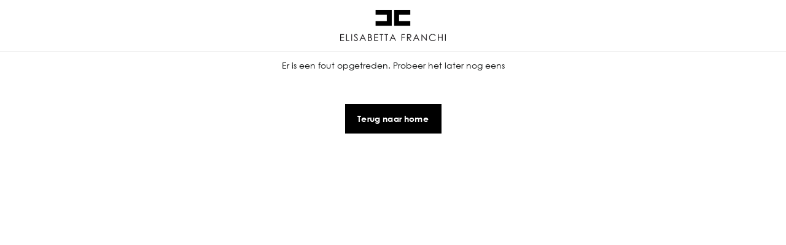

--- FILE ---
content_type: text/html; charset=utf-8
request_url: https://www.elisabettafranchi.com/nl/size-exchange/
body_size: 105116
content:
<!DOCTYPE html><html lang="nl" data-platform="BluHeadless"><head><meta charSet="utf-8"/><meta name="viewport" content="width=device-width, initial-scale=1, maximum-scale=5, user-scalable=1, shrink-to-fit=no"/><link rel="shortcut icon" href="https://cdn2.elisabettafranchi.com.filoblu.com/media/favicon/default/FRANCHI-557-48x48-A01-min.png"/><link rel="icon" type="image/png" href="https://cdn2.elisabettafranchi.com.filoblu.com/media/favicon/default/FRANCHI-557-48x48-A01-min.png"/><meta name="apple-mobile-web-app-capable" content="yes"/><meta name="apple-mobile-web-app-status-bar-style" content="#000000"/><meta name="apple-mobile-web-app-title" content="Elisabetta Franchi"/><link rel="apple-touch-icon" sizes="96x96" href="https://cdn2.elisabettafranchi.com.filoblu.com/media/bluheadless/default/logo-svg-96.jpg"/><link rel="apple-touch-icon" sizes="144x144" href="https://cdn2.elisabettafranchi.com.filoblu.com/media/bluheadless/default/logo-svg-144.jpg"/><link rel="apple-touch-icon" sizes="192x192" href="https://cdn2.elisabettafranchi.com.filoblu.com/media/bluheadless/default/logo-svg-192.jpg"/><link rel="apple-touch-icon" sizes="257x257" href="https://cdn2.elisabettafranchi.com.filoblu.com/media/bluheadless/default/logo-svg-257.jpg"/><link rel="apple-touch-icon" sizes="384x384" href="https://cdn2.elisabettafranchi.com.filoblu.com/media/bluheadless/default/logo-svg-384.jpg"/><link rel="apple-touch-icon" sizes="512x512" href="https://cdn2.elisabettafranchi.com.filoblu.com/media/bluheadless/default/logo-svg.jpg"/><meta name="msapplication-TileImage" content="https://cdn2.elisabettafranchi.com.filoblu.com/media/bluheadless/default/logo-svg-144.jpg"/><meta name="msapplication-TileColor" content="#000000"/><meta name="theme-color" content="#000000"/><meta name="google-site-verification" content="Car0E1rH-pyYK0kOd9a82ArG8LK-aESYqSqbKYBhynI"/><meta name="google-site-verification" content="Ihl7P8Y5Sop08_O49z0TAj3sjSP_ZxG7_1HY2njzaO8"/><meta name="google-site-verification" content="r6L3t9R6qxeMHWc9wq8jh8EzZQq9CsOLsUqnqpuoAGg"/><meta name="facebook-domain-verification" content="l43hzoygk32uwrhwzsc7inmpn4u1q3"/><meta name="google-site-verification" content="aCVpeqA_Wm4QfG0YBJ4jDdRQZAIODJ2ch3EyTPvCOJM"/><link id="manifest" rel="manifest" href="data:application/json;charset=utf-8,%7B%22name%22%3A%22Elisabetta%20Franchi%22%2C%22short_name%22%3A%22Elisabetta%20Franchi%22%2C%22description%22%3A%22%22%2C%22start_url%22%3A%22https%3A%2F%2Fwww.elisabettafranchi.com%2Fnl%2F%22%2C%22scope%22%3A%22https%3A%2F%2Fwww.elisabettafranchi.com%2Fnl%2F%22%2C%22display%22%3A%22standalone%22%2C%22background_color%22%3A%22%23FFFFFF%22%2C%22theme_color%22%3A%22%23000000%22%2C%22dir%22%3A%22ltr%22%2C%22lang%22%3A%22nl-NL%22%2C%22orientation%22%3A%22portrait-primary%22%2C%22icons%22%3A%5B%7B%22src%22%3A%22https%3A%2F%2Fcdn2.elisabettafranchi.com.filoblu.com%2Fmedia%2Fbluheadless%2Fdefault%2Flogo-svg-96.jpg%22%2C%22sizes%22%3A%2296x96%22%2C%22type%22%3A%22image%2Fpng%22%7D%2C%7B%22src%22%3A%22https%3A%2F%2Fcdn2.elisabettafranchi.com.filoblu.com%2Fmedia%2Fbluheadless%2Fdefault%2Flogo-svg-144.jpg%22%2C%22sizes%22%3A%22144x144%22%2C%22type%22%3A%22image%2Fpng%22%7D%2C%7B%22src%22%3A%22https%3A%2F%2Fcdn2.elisabettafranchi.com.filoblu.com%2Fmedia%2Fbluheadless%2Fdefault%2Flogo-svg-192.jpg%22%2C%22sizes%22%3A%22192x192%22%2C%22type%22%3A%22image%2Fpng%22%7D%2C%7B%22src%22%3A%22https%3A%2F%2Fcdn2.elisabettafranchi.com.filoblu.com%2Fmedia%2Fbluheadless%2Fdefault%2Flogo-svg-257.jpg%22%2C%22sizes%22%3A%22257x257%22%2C%22type%22%3A%22image%2Fpng%22%7D%2C%7B%22src%22%3A%22https%3A%2F%2Fcdn2.elisabettafranchi.com.filoblu.com%2Fmedia%2Fbluheadless%2Fdefault%2Flogo-svg-384.jpg%22%2C%22sizes%22%3A%22384x384%22%2C%22type%22%3A%22image%2Fpng%22%7D%2C%7B%22src%22%3A%22https%3A%2F%2Fcdn2.elisabettafranchi.com.filoblu.com%2Fmedia%2Fbluheadless%2Fdefault%2Flogo-svg.jpg%22%2C%22sizes%22%3A%22512x512%22%2C%22type%22%3A%22image%2Fpng%22%7D%5D%7D"/><script type="application/ld+json">{"@context":"https://schema.org","@type":"WebSite","url":"https://www.elisabettafranchi.com/nl/"}</script><script type="application/ld+json">{"@context":"https://schema.org","@type":"Organization","url":"https://www.elisabettafranchi.com/nl/","name":"Elisabetta Franchi","logo":"","image":"","telephone":"(+39) 041 8380061","address":{"@type":"PostalAddress"},"brand":{"@type":"Brand","name":"Elisabetta Franchi","logo":""}}</script><link rel="canonical" href="https://www.elisabettafranchi.com/nl/size-exchange/"/><title>Omruiling Van Maat</title><meta name="description" content=""/><meta name="keywords" content=""/><meta name="robots" content="index,follow"/><meta property="og:title" content="Omruiling Van Maat"/><meta property="og:description" content="Omruiling Van Maat"/><meta property="og:image"/><meta property="og:url" content="https://www.elisabettafranchi.com/nl/size-exchange"/><style>#__next {height: 100%}</style><meta name="next-head-count" content="34"/><style data-emotion="css-global 0"></style><style data-emotion="css-global 1hk1o93">@font-face{font-family:swiper-icons;src:url('data:application/font-woff;charset=utf-8;base64, [base64]//wADZ2x5ZgAAAywAAADMAAAD2MHtryVoZWFkAAABbAAAADAAAAA2E2+eoWhoZWEAAAGcAAAAHwAAACQC9gDzaG10eAAAAigAAAAZAAAArgJkABFsb2NhAAAC0AAAAFoAAABaFQAUGG1heHAAAAG8AAAAHwAAACAAcABAbmFtZQAAA/gAAAE5AAACXvFdBwlwb3N0AAAFNAAAAGIAAACE5s74hXjaY2BkYGAAYpf5Hu/j+W2+MnAzMYDAzaX6QjD6/4//Bxj5GA8AuRwMYGkAPywL13jaY2BkYGA88P8Agx4j+/8fQDYfA1AEBWgDAIB2BOoAeNpjYGRgYNBh4GdgYgABEMnIABJzYNADCQAACWgAsQB42mNgYfzCOIGBlYGB0YcxjYGBwR1Kf2WQZGhhYGBiYGVmgAFGBiQQkOaawtDAoMBQxXjg/wEGPcYDDA4wNUA2CCgwsAAAO4EL6gAAeNpj2M0gyAACqxgGNWBkZ2D4/wMA+xkDdgAAAHjaY2BgYGaAYBkGRgYQiAHyGMF8FgYHIM3DwMHABGQrMOgyWDLEM1T9/w8UBfEMgLzE////P/5//f/V/xv+r4eaAAeMbAxwIUYmIMHEgKYAYjUcsDAwsLKxc3BycfPw8jEQA/[base64]/uznmfPFBNODM2K7MTQ45YEAZqGP81AmGGcF3iPqOop0r1SPTaTbVkfUe4HXj97wYE+yNwWYxwWu4v1ugWHgo3S1XdZEVqWM7ET0cfnLGxWfkgR42o2PvWrDMBSFj/IHLaF0zKjRgdiVMwScNRAoWUoH78Y2icB/yIY09An6AH2Bdu/UB+yxopYshQiEvnvu0dURgDt8QeC8PDw7Fpji3fEA4z/PEJ6YOB5hKh4dj3EvXhxPqH/SKUY3rJ7srZ4FZnh1PMAtPhwP6fl2PMJMPDgeQ4rY8YT6Gzao0eAEA409DuggmTnFnOcSCiEiLMgxCiTI6Cq5DZUd3Qmp10vO0LaLTd2cjN4fOumlc7lUYbSQcZFkutRG7g6JKZKy0RmdLY680CDnEJ+UMkpFFe1RN7nxdVpXrC4aTtnaurOnYercZg2YVmLN/d/gczfEimrE/fs/bOuq29Zmn8tloORaXgZgGa78yO9/cnXm2BpaGvq25Dv9S4E9+5SIc9PqupJKhYFSSl47+Qcr1mYNAAAAeNptw0cKwkAAAMDZJA8Q7OUJvkLsPfZ6zFVERPy8qHh2YER+3i/BP83vIBLLySsoKimrqKqpa2hp6+jq6RsYGhmbmJqZSy0sraxtbO3sHRydnEMU4uR6yx7JJXveP7WrDycAAAAAAAH//wACeNpjYGRgYOABYhkgZgJCZgZNBkYGLQZtIJsFLMYAAAw3ALgAeNolizEKgDAQBCchRbC2sFER0YD6qVQiBCv/H9ezGI6Z5XBAw8CBK/m5iQQVauVbXLnOrMZv2oLdKFa8Pjuru2hJzGabmOSLzNMzvutpB3N42mNgZGBg4GKQYzBhYMxJLMlj4GBgAYow/P/PAJJhLM6sSoWKfWCAAwDAjgbRAAB42mNgYGBkAIIbCZo5IPrmUn0hGA0AO8EFTQAA');font-weight:400;font-style:normal;}:root{--swiper-theme-color:#007aff;}.swiper{margin-left:auto;margin-right:auto;position:relative;overflow:hidden;list-style:none;padding:0;z-index:1;}.swiper-vertical>.swiper-wrapper{-webkit-flex-direction:column;-ms-flex-direction:column;flex-direction:column;}.swiper-wrapper{position:relative;width:100%;height:100%;z-index:1;display:-webkit-box;display:-webkit-flex;display:-ms-flexbox;display:flex;transition-property:transform;box-sizing:content-box;}.swiper-android .swiper-slide,.swiper-wrapper{-webkit-transform:translate3d(0px,0,0);-moz-transform:translate3d(0px,0,0);-ms-transform:translate3d(0px,0,0);transform:translate3d(0px,0,0);}.swiper-pointer-events{touch-action:pan-y;}.swiper-pointer-events.swiper-vertical{touch-action:pan-x;}.swiper-slide{-webkit-flex-shrink:0;-ms-flex-negative:0;flex-shrink:0;width:100%;height:100%;position:relative;transition-property:transform;}.swiper-slide-invisible-blank{visibility:hidden;}.swiper-autoheight,.swiper-autoheight .swiper-slide{height:auto;}.swiper-autoheight .swiper-wrapper{-webkit-align-items:flex-start;-webkit-box-align:flex-start;-ms-flex-align:flex-start;align-items:flex-start;transition-property:transform,height;}.swiper-backface-hidden .swiper-slide{-webkit-transform:translateZ(0);-moz-transform:translateZ(0);-ms-transform:translateZ(0);transform:translateZ(0);-webkit-backface-visibility:hidden;-webkit-backface-visibility:hidden;backface-visibility:hidden;}.swiper-3d,.swiper-3d.swiper-css-mode .swiper-wrapper{perspective:1200px;}.swiper-3d .swiper-cube-shadow,.swiper-3d .swiper-slide,.swiper-3d .swiper-slide-shadow,.swiper-3d .swiper-slide-shadow-bottom,.swiper-3d .swiper-slide-shadow-left,.swiper-3d .swiper-slide-shadow-right,.swiper-3d .swiper-slide-shadow-top,.swiper-3d .swiper-wrapper{transform-style:preserve-3d;}.swiper-3d .swiper-slide-shadow,.swiper-3d .swiper-slide-shadow-bottom,.swiper-3d .swiper-slide-shadow-left,.swiper-3d .swiper-slide-shadow-right,.swiper-3d .swiper-slide-shadow-top{position:absolute;left:0;top:0;width:100%;height:100%;pointer-events:none;z-index:10;}.swiper-3d .swiper-slide-shadow{background:rgba(0,0,0,.15);}.swiper-3d .swiper-slide-shadow-left{background-image:linear-gradient(to left,rgba(0,0,0,.5),rgba(0,0,0,0));}.swiper-3d .swiper-slide-shadow-right{background-image:linear-gradient(to right,rgba(0,0,0,.5),rgba(0,0,0,0));}.swiper-3d .swiper-slide-shadow-top{background-image:linear-gradient(to top,rgba(0,0,0,.5),rgba(0,0,0,0));}.swiper-3d .swiper-slide-shadow-bottom{background-image:linear-gradient(to bottom,rgba(0,0,0,.5),rgba(0,0,0,0));}.swiper-css-mode>.swiper-wrapper{overflow:auto;scrollbar-width:none;-ms-overflow-style:none;}.swiper-css-mode>.swiper-wrapper::-webkit-scrollbar{display:none;}.swiper-css-mode>.swiper-wrapper>.swiper-slide{scroll-snap-align:start start;}.swiper-horizontal.swiper-css-mode>.swiper-wrapper{scroll-snap-type:x mandatory;}.swiper-vertical.swiper-css-mode>.swiper-wrapper{scroll-snap-type:y mandatory;}.swiper-centered>.swiper-wrapper::before{content:'';-webkit-flex-shrink:0;-ms-flex-negative:0;flex-shrink:0;-webkit-order:9999;-ms-flex-order:9999;order:9999;}.swiper-centered.swiper-horizontal>.swiper-wrapper>.swiper-slide:first-child{-webkit-margin-start:var(--swiper-centered-offset-before);margin-inline-start:var(--swiper-centered-offset-before);}.swiper-centered.swiper-horizontal>.swiper-wrapper::before{height:100%;min-height:1px;width:var(--swiper-centered-offset-after);}.swiper-centered.swiper-vertical>.swiper-wrapper>.swiper-slide:first-child{margin-block-start:var(--swiper-centered-offset-before);}.swiper-centered.swiper-vertical>.swiper-wrapper::before{width:100%;min-width:1px;height:var(--swiper-centered-offset-after);}.swiper-centered>.swiper-wrapper>.swiper-slide{scroll-snap-align:center center;}.swiper-virtual .swiper-slide{-webkit-backface-visibility:hidden;-webkit-transform:translateZ(0);-moz-transform:translateZ(0);-ms-transform:translateZ(0);transform:translateZ(0);}.swiper-virtual.swiper-css-mode .swiper-wrapper::after{content:'';position:absolute;left:0;top:0;pointer-events:none;}.swiper-virtual.swiper-css-mode.swiper-horizontal .swiper-wrapper::after{height:1px;width:var(--swiper-virtual-size);}.swiper-virtual.swiper-css-mode.swiper-vertical .swiper-wrapper::after{width:1px;height:var(--swiper-virtual-size);}:root{--swiper-navigation-size:44px;}.swiper-button-next,.swiper-button-prev{position:absolute;top:50%;width:calc(var(--swiper-navigation-size)/ 44 * 27);height:var(--swiper-navigation-size);margin-top:calc(0px - (var(--swiper-navigation-size)/ 2));z-index:10;cursor:pointer;display:-webkit-box;display:-webkit-flex;display:-ms-flexbox;display:flex;-webkit-align-items:center;-webkit-box-align:center;-ms-flex-align:center;align-items:center;-webkit-box-pack:center;-ms-flex-pack:center;-webkit-justify-content:center;justify-content:center;color:var(--swiper-navigation-color,var(--swiper-theme-color));}.swiper-button-next.swiper-button-disabled,.swiper-button-prev.swiper-button-disabled{opacity:.35;cursor:auto;pointer-events:none;}.swiper-button-next.swiper-button-hidden,.swiper-button-prev.swiper-button-hidden{opacity:0;cursor:auto;pointer-events:none;}.swiper-navigation-disabled .swiper-button-next,.swiper-navigation-disabled .swiper-button-prev{display:none!important;}.swiper-button-next:after,.swiper-button-prev:after{font-family:swiper-icons;font-size:var(--swiper-navigation-size);text-transform:none!important;letter-spacing:0;font-variant:initial;line-height:1;}.swiper-button-prev,.swiper-rtl .swiper-button-next{left:10px;right:auto;}.swiper-button-prev:after,.swiper-rtl .swiper-button-next:after{content:'prev';}.swiper-button-next,.swiper-rtl .swiper-button-prev{right:10px;left:auto;}.swiper-button-next:after,.swiper-rtl .swiper-button-prev:after{content:'next';}.swiper-button-lock{display:none;}.swiper-pagination{position:absolute;text-align:center;-webkit-transition:.3s opacity;transition:.3s opacity;-webkit-transform:translate3d(0,0,0);-moz-transform:translate3d(0,0,0);-ms-transform:translate3d(0,0,0);transform:translate3d(0,0,0);z-index:10;}.swiper-pagination.swiper-pagination-hidden{opacity:0;}.swiper-pagination-disabled>.swiper-pagination,.swiper-pagination.swiper-pagination-disabled{display:none!important;}.swiper-horizontal>.swiper-pagination-bullets,.swiper-pagination-bullets.swiper-pagination-horizontal,.swiper-pagination-custom,.swiper-pagination-fraction{bottom:10px;left:0;width:100%;}.swiper-pagination-bullets-dynamic{overflow:hidden;font-size:0;}.swiper-pagination-bullets-dynamic .swiper-pagination-bullet{-webkit-transform:scale(.33);-moz-transform:scale(.33);-ms-transform:scale(.33);transform:scale(.33);position:relative;}.swiper-pagination-bullets-dynamic .swiper-pagination-bullet-active{-webkit-transform:scale(1);-moz-transform:scale(1);-ms-transform:scale(1);transform:scale(1);}.swiper-pagination-bullets-dynamic .swiper-pagination-bullet-active-main{-webkit-transform:scale(1);-moz-transform:scale(1);-ms-transform:scale(1);transform:scale(1);}.swiper-pagination-bullets-dynamic .swiper-pagination-bullet-active-prev{-webkit-transform:scale(.66);-moz-transform:scale(.66);-ms-transform:scale(.66);transform:scale(.66);}.swiper-pagination-bullets-dynamic .swiper-pagination-bullet-active-prev-prev{-webkit-transform:scale(.33);-moz-transform:scale(.33);-ms-transform:scale(.33);transform:scale(.33);}.swiper-pagination-bullets-dynamic .swiper-pagination-bullet-active-next{-webkit-transform:scale(.66);-moz-transform:scale(.66);-ms-transform:scale(.66);transform:scale(.66);}.swiper-pagination-bullets-dynamic .swiper-pagination-bullet-active-next-next{-webkit-transform:scale(.33);-moz-transform:scale(.33);-ms-transform:scale(.33);transform:scale(.33);}.swiper-pagination-bullet{width:var(--swiper-pagination-bullet-width,var(--swiper-pagination-bullet-size,8px));height:var(--swiper-pagination-bullet-height,var(--swiper-pagination-bullet-size,8px));display:inline-block;border-radius:50%;background:var(--swiper-pagination-bullet-inactive-color,#000);opacity:var(--swiper-pagination-bullet-inactive-opacity, .2);}button.swiper-pagination-bullet{border:none;margin:0;padding:0;box-shadow:none;-webkit-appearance:none;-webkit-appearance:none;-moz-appearance:none;-ms-appearance:none;appearance:none;}.swiper-pagination-clickable .swiper-pagination-bullet{cursor:pointer;}.swiper-pagination-bullet:only-child{display:none!important;}.swiper-pagination-bullet-active{opacity:var(--swiper-pagination-bullet-opacity, 1);background:var(--swiper-pagination-color,var(--swiper-theme-color));}.swiper-pagination-vertical.swiper-pagination-bullets,.swiper-vertical>.swiper-pagination-bullets{right:10px;top:50%;-webkit-transform:translate3d(0px,-50%,0);-moz-transform:translate3d(0px,-50%,0);-ms-transform:translate3d(0px,-50%,0);transform:translate3d(0px,-50%,0);}.swiper-pagination-vertical.swiper-pagination-bullets .swiper-pagination-bullet,.swiper-vertical>.swiper-pagination-bullets .swiper-pagination-bullet{margin:var(--swiper-pagination-bullet-vertical-gap,6px) 0;display:block;}.swiper-pagination-vertical.swiper-pagination-bullets.swiper-pagination-bullets-dynamic,.swiper-vertical>.swiper-pagination-bullets.swiper-pagination-bullets-dynamic{top:50%;-webkit-transform:translateY(-50%);-moz-transform:translateY(-50%);-ms-transform:translateY(-50%);transform:translateY(-50%);width:8px;}.swiper-pagination-vertical.swiper-pagination-bullets.swiper-pagination-bullets-dynamic .swiper-pagination-bullet,.swiper-vertical>.swiper-pagination-bullets.swiper-pagination-bullets-dynamic .swiper-pagination-bullet{display:inline-block;-webkit-transition:.2s -webkit-transform,.2s top;transition:.2s transform,.2s top;}.swiper-horizontal>.swiper-pagination-bullets .swiper-pagination-bullet,.swiper-pagination-horizontal.swiper-pagination-bullets .swiper-pagination-bullet{margin:0 var(--swiper-pagination-bullet-horizontal-gap,4px);}.swiper-horizontal>.swiper-pagination-bullets.swiper-pagination-bullets-dynamic,.swiper-pagination-horizontal.swiper-pagination-bullets.swiper-pagination-bullets-dynamic{left:50%;-webkit-transform:translateX(-50%);-moz-transform:translateX(-50%);-ms-transform:translateX(-50%);transform:translateX(-50%);white-space:nowrap;}.swiper-horizontal>.swiper-pagination-bullets.swiper-pagination-bullets-dynamic .swiper-pagination-bullet,.swiper-pagination-horizontal.swiper-pagination-bullets.swiper-pagination-bullets-dynamic .swiper-pagination-bullet{-webkit-transition:.2s -webkit-transform,.2s left;transition:.2s transform,.2s left;}.swiper-horizontal.swiper-rtl>.swiper-pagination-bullets-dynamic .swiper-pagination-bullet{-webkit-transition:.2s -webkit-transform,.2s right;transition:.2s transform,.2s right;}.swiper-pagination-progressbar{background:rgba(0,0,0,.25);position:absolute;}.swiper-pagination-progressbar .swiper-pagination-progressbar-fill{background:var(--swiper-pagination-color,var(--swiper-theme-color));position:absolute;left:0;top:0;width:100%;height:100%;-webkit-transform:scale(0);-moz-transform:scale(0);-ms-transform:scale(0);transform:scale(0);transform-origin:left top;}.swiper-rtl .swiper-pagination-progressbar .swiper-pagination-progressbar-fill{transform-origin:right top;}.swiper-horizontal>.swiper-pagination-progressbar,.swiper-pagination-progressbar.swiper-pagination-horizontal,.swiper-pagination-progressbar.swiper-pagination-vertical.swiper-pagination-progressbar-opposite,.swiper-vertical>.swiper-pagination-progressbar.swiper-pagination-progressbar-opposite{width:100%;height:4px;left:0;top:0;}.swiper-horizontal>.swiper-pagination-progressbar.swiper-pagination-progressbar-opposite,.swiper-pagination-progressbar.swiper-pagination-horizontal.swiper-pagination-progressbar-opposite,.swiper-pagination-progressbar.swiper-pagination-vertical,.swiper-vertical>.swiper-pagination-progressbar{width:4px;height:100%;left:0;top:0;}.swiper-pagination-lock{display:none;}.swiper-scrollbar{border-radius:10px;position:relative;-ms-touch-action:none;background:rgba(0,0,0,.1);}.swiper-scrollbar-disabled>.swiper-scrollbar,.swiper-scrollbar.swiper-scrollbar-disabled{display:none!important;}.swiper-horizontal>.swiper-scrollbar,.swiper-scrollbar.swiper-scrollbar-horizontal{position:absolute;left:1%;bottom:3px;z-index:50;height:5px;width:98%;}.swiper-scrollbar.swiper-scrollbar-vertical,.swiper-vertical>.swiper-scrollbar{position:absolute;right:3px;top:1%;z-index:50;width:5px;height:98%;}.swiper-scrollbar-drag{height:100%;width:100%;position:relative;background:rgba(0,0,0,.5);border-radius:10px;left:0;top:0;}.swiper-scrollbar-cursor-drag{cursor:move;}.swiper-scrollbar-lock{display:none;}.swiper-zoom-container{width:100%;height:100%;display:-webkit-box;display:-webkit-flex;display:-ms-flexbox;display:flex;-webkit-box-pack:center;-ms-flex-pack:center;-webkit-justify-content:center;justify-content:center;-webkit-align-items:center;-webkit-box-align:center;-ms-flex-align:center;align-items:center;text-align:center;}.swiper-zoom-container>canvas,.swiper-zoom-container>img,.swiper-zoom-container>svg{max-width:100%;max-height:100%;object-fit:contain;}.swiper-slide-zoomed{cursor:move;}.swiper-lazy-preloader{width:42px;height:42px;position:absolute;left:50%;top:50%;margin-left:-21px;margin-top:-21px;z-index:10;transform-origin:50%;box-sizing:border-box;border:4px solid var(--swiper-preloader-color,var(--swiper-theme-color));border-radius:50%;border-top-color:transparent;}.swiper-watch-progress .swiper-slide-visible .swiper-lazy-preloader,.swiper:not(.swiper-watch-progress) .swiper-lazy-preloader{-webkit-animation:swiper-preloader-spin 1s infinite linear;animation:swiper-preloader-spin 1s infinite linear;}.swiper-lazy-preloader-white{--swiper-preloader-color:#fff;}.swiper-lazy-preloader-black{--swiper-preloader-color:#000;}@-webkit-keyframes swiper-preloader-spin{0%{-webkit-transform:rotate(0deg);-moz-transform:rotate(0deg);-ms-transform:rotate(0deg);transform:rotate(0deg);}100%{-webkit-transform:rotate(360deg);-moz-transform:rotate(360deg);-ms-transform:rotate(360deg);transform:rotate(360deg);}}@keyframes swiper-preloader-spin{0%{-webkit-transform:rotate(0deg);-moz-transform:rotate(0deg);-ms-transform:rotate(0deg);transform:rotate(0deg);}100%{-webkit-transform:rotate(360deg);-moz-transform:rotate(360deg);-ms-transform:rotate(360deg);transform:rotate(360deg);}}.swiper .swiper-notification{position:absolute;left:0;top:0;pointer-events:none;opacity:0;z-index:-1000;}.swiper-free-mode>.swiper-wrapper{transition-timing-function:ease-out;margin:0 auto;}.swiper-grid>.swiper-wrapper{-webkit-box-flex-wrap:wrap;-webkit-flex-wrap:wrap;-ms-flex-wrap:wrap;flex-wrap:wrap;}.swiper-grid-column>.swiper-wrapper{-webkit-box-flex-wrap:wrap;-webkit-flex-wrap:wrap;-ms-flex-wrap:wrap;flex-wrap:wrap;-webkit-flex-direction:column;-ms-flex-direction:column;flex-direction:column;}.swiper-fade.swiper-free-mode .swiper-slide{transition-timing-function:ease-out;}.swiper-fade .swiper-slide{pointer-events:none;transition-property:opacity;}.swiper-fade .swiper-slide .swiper-slide{pointer-events:none;}.swiper-fade .swiper-slide-active,.swiper-fade .swiper-slide-active .swiper-slide-active{pointer-events:auto;}.swiper-cube{overflow:visible;}.swiper-cube .swiper-slide{pointer-events:none;-webkit-backface-visibility:hidden;-webkit-backface-visibility:hidden;backface-visibility:hidden;z-index:1;visibility:hidden;transform-origin:0 0;width:100%;height:100%;}.swiper-cube .swiper-slide .swiper-slide{pointer-events:none;}.swiper-cube.swiper-rtl .swiper-slide{transform-origin:100% 0;}.swiper-cube .swiper-slide-active,.swiper-cube .swiper-slide-active .swiper-slide-active{pointer-events:auto;}.swiper-cube .swiper-slide-active,.swiper-cube .swiper-slide-next,.swiper-cube .swiper-slide-next+.swiper-slide,.swiper-cube .swiper-slide-prev{pointer-events:auto;visibility:visible;}.swiper-cube .swiper-slide-shadow-bottom,.swiper-cube .swiper-slide-shadow-left,.swiper-cube .swiper-slide-shadow-right,.swiper-cube .swiper-slide-shadow-top{z-index:0;-webkit-backface-visibility:hidden;-webkit-backface-visibility:hidden;backface-visibility:hidden;}.swiper-cube .swiper-cube-shadow{position:absolute;left:0;bottom:0px;width:100%;height:100%;opacity:.6;z-index:0;}.swiper-cube .swiper-cube-shadow:before{content:'';background:#000;position:absolute;left:0;top:0;bottom:0;right:0;-webkit-filter:blur(50px);filter:blur(50px);}.swiper-flip{overflow:visible;}.swiper-flip .swiper-slide{pointer-events:none;-webkit-backface-visibility:hidden;-webkit-backface-visibility:hidden;backface-visibility:hidden;z-index:1;}.swiper-flip .swiper-slide .swiper-slide{pointer-events:none;}.swiper-flip .swiper-slide-active,.swiper-flip .swiper-slide-active .swiper-slide-active{pointer-events:auto;}.swiper-flip .swiper-slide-shadow-bottom,.swiper-flip .swiper-slide-shadow-left,.swiper-flip .swiper-slide-shadow-right,.swiper-flip .swiper-slide-shadow-top{z-index:0;-webkit-backface-visibility:hidden;-webkit-backface-visibility:hidden;backface-visibility:hidden;}.swiper-creative .swiper-slide{-webkit-backface-visibility:hidden;-webkit-backface-visibility:hidden;backface-visibility:hidden;overflow:hidden;transition-property:transform,opacity,height;}.swiper-cards{overflow:visible;}.swiper-cards .swiper-slide{transform-origin:center bottom;-webkit-backface-visibility:hidden;-webkit-backface-visibility:hidden;backface-visibility:hidden;overflow:hidden;}div.MuiModal-root:has(> div.MuiBackdrop-root[style*="opacity: 0"]){pointer-events:none;}</style><style data-emotion="css-global 1cf5j00">html{-webkit-font-smoothing:antialiased;-moz-osx-font-smoothing:grayscale;box-sizing:border-box;-webkit-text-size-adjust:100%;}*,*::before,*::after{box-sizing:inherit;}strong,b{font-weight:700;}body{margin:0;color:#000000;font-family:"Gothic",sans-serif;font-weight:400;font-size:0.8571428571428571rem;line-height:1.2;letter-spacing:0;background-color:#FFFFFF;}@media print{body{background-color:#FFFFFF;}}body::backdrop{background-color:#FFFFFF;}:root{-webkit-print-color-scheme:light dark;color-scheme:light dark;--spacing:8px;--spacing-1:calc(var(--spacing) * 1);--spacing-2:calc(var(--spacing) * 2);--spacing-3:calc(var(--spacing) * 3);--spacing-4:calc(var(--spacing) * 4);--spacing-5:calc(var(--spacing) * 5);--spacing-6:calc(var(--spacing) * 6);--spacing-7:calc(var(--spacing) * 7);--spacing-8:calc(var(--spacing) * 8);--spacing-9:calc(var(--spacing) * 9);--spacing-10:calc(var(--spacing) * 10);--color-primary:var(--color-black);--color-primary-contrast:#FFFFFF;--color-secondary:var(--color-white);--color-secondary-contrast:#FFFFFF;--color-error:#D13131;--color-error-contrast:#fff;--color-warning:#FF7801;--color-warning-contrast:#FFFFFF;--color-info:#FF7801;--color-info-contrast:#FFFFFF;--color-success:#75A53E;--color-success-contrast:#FFFFFF;--color-border:rgba(0, 0, 0, 0.12);--color-white:#FFFFFF;--color-black:#000000;--color-brand:#000000;--color-brand-contrast:#ffffff;--border-radius:4px;--transition-duration:0.3s;--transition-timing-function:cubic-bezier(0.4, 0, 0.2, 1);--transition:var(--transition-duration) var(--transition-timing-function) var(--transition-delay);--accessibility-focus-color:#5E9ED6;--accessibility-focus-style:solid;--accessibility-focus-width:2px;--accessibility-focus-outline:var(--accessibility-focus-color) var(--accessibility-focus-style) var(--accessibility-focus-width);--accessibility-font-size:16px;--scroll-padding:var(--spacing-2);--font-size-headlinebig:6.428571428571429rem;--font-size-headlinemedium:6.142857142857143rem;--font-size-headlinesmall:5.571428571428571rem;--font-size-subheadline1:1.7142857142857142rem;--font-size-subheadline2:1rem;--font-size-h1:2.142857142857143rem;--font-size-h2:1.7142857142857142rem;--font-size-h3:1.4285714285714286rem;--font-size-h4:1.2857142857142858rem;--font-size-h5:1.1428571428571428rem;--font-size-h6:1rem;--font-size-body1:0.8571428571428571rem;--font-size-body2:1rem;--font-size-button:1rem;--font-size-caption:0.8571428571428571rem;--font-size-subtitle1:1rem;--font-gothic:"Gothic",sans-serif;--font-family-regular:var(--font-gothic);--font-weight-regular:400;--color-disabled:#A8A8A8;--border-color:#EAEAEA;--color-red:#D00A26;--color-grey:#676767;--color-grey-icon:#B1B1B1;--button-font-family:var(--font-family-regular);--button-font-weight:600;--button-primary-size:14px;--button-primary-color:var(--color-secondary);--button-primary-bgcolor:var(--color-primary);--button-primary-hover-color:var(--color-primary);--button-primary-hover-bgcolor:var(--color-white);--button-secondary-size:14px;--button-secondary-color:var(--color-primary);--button-secondary-bgcolor:var(--color-secondary);--button-secondary-hover-color:var(--color-white);--button-secondary-hover-bgcolor:var(--color-black);--button-ghost-color:var(--color-secondary);--button-ghost-bgcolor:rgba(0, 0, 0, 0.2);--button-ghost-hover-color:var(--color-primary);--button-ghost-hover-bgcolor:var(--color-white);--button-ghost-secondary-color:var(--color-primary);--button-ghost-secondary-bgcolor:rgba(255, 255, 255, 0.4);--button-ghost-secondary-hover-color:var(--color-primary);--button-ghost-secondary-hover-bgcolor:var(--color-white);--button-disabled-color:--color-disabled;--button-border-radius:100px;--transition-delay:0s;--swiper-theme-color:var(--color-primary);--maps-cluster-bg-color:var(--color-brand);}@media screen and (min-width: 1024px){:root{--font-size-h1:2.857142857142857rem;}}@media screen and (min-width: 1280px){:root{--font-size-h2:2.857142857142857rem;--font-size-h3:1.2857142857142858rem;--font-size-h4:1.5714285714285714rem;--font-size-h5:1.4285714285714286rem;--font-size-h6:1.1428571428571428rem;}}:focus{outline:none;}:focus-visible{outline:var(--accessibility-focus-outline)!important;}html{-webkit-font-smoothing:auto;font-size:14px;height:100%;font-family:var(--font-family-regular);font-weight:var(--font-weight-regular);--layout-max-width:1440px;--layout-line-height-small:15px;--layout-line-height-18:18px;--layout-line-height-medium:22px;--layout-line-height-big:26px;--hero-gradient:transparent linear-gradient(180deg, #00000000 0%, #000000 100%) 0% 0% no-repeat padding-box;--hero-gradient-opacity:0.7;}body{color:#141616;font-family:var(--font-family-regular);font-size:14px;line-height:1.25;height:100%;font-weight:var(--font-weight-regular);}body .grecaptcha-badge{visibility:hidden;}body input:-webkit-autofill,body input:-webkit-autofill:hover,body input:-webkit-autofill:focus,body input:-webkit-autofill:active{-webkit-box-shadow:0 0 0 30px white inset!important;-webkit-text-fill-color:var(--color-primary)!important;}@media (max-width:767.95px){body{overflow-y:overlay;}}body .d-none{display:none!important;}@media (max-width:374.95px){body .d-none-xs{display:none!important;}}@media (max-width:767.95px){body .d-none-xsm{display:none!important;}}@media (max-width:1023.95px){body .d-none-sm{display:none!important;}}@media (max-width:1279.95px){body .d-none-md{display:none!important;}}@media (max-width:1439.95px){body .d-none-lg{display:none!important;}}@media (max-width:1919.95px){body .d-none-xl{display:none!important;}}@media (max-width:1919.95px){body .d-none-xxl{display:none!important;}}@media (min-width:0px) and (max-width:374.95px){body .d-none-only-xs{display:none!important;}}@media (min-width:375px) and (max-width:767.95px){body .d-none-only-xsm{display:none!important;}}@media (min-width:768px) and (max-width:1023.95px){body .d-none-only-sm{display:none!important;}}@media (min-width:1024px) and (max-width:1279.95px){body .d-none-only-md{display:none!important;}}@media (min-width:1280px) and (max-width:1439.95px){body .d-none-only-lg{display:none!important;}}@media (min-width:1440px) and (max-width:1919.95px){body .d-none-only-xl{display:none!important;}}@media (min-width:1920px){body .d-none-only-xxl{display:none!important;}}body .align-center{text-align:center;}body .align-center-m{text-align:left;}@media screen and (max-width: 1023px){body .align-center-m{text-align:center;}}body .align-center-d{text-align:left;}@media screen and (min-width: 1024px){body .align-center-d{text-align:center;}}body .scroll-padding .swiper-container:first-of-type{margin:0 calc(var(--scroll-padding) / -10);padding:0 var(--scroll-padding);scroll-padding:0 var(--scroll-padding);}body .text-white{color:var(--color-white);}body .text-black{color:var(--color-black);}body .MuiLink-outlinedPrimary{padding:13px;border:1px solid var(--color-black);color:var(--color-black);display:inline-block;width:100%;max-width:176px;text-align:center;-webkit-text-decoration:none;text-decoration:none;font-weight:600;background-color:var(--color-white);-webkit-transition:all .2s cubic-bezier(0.0, 0, 0.2, 1);transition:all .2s cubic-bezier(0.0, 0, 0.2, 1);}body .MuiLink-outlinedPrimary:hover{background-color:var(--color-black);color:var(--color-white);}body .MuiLink-outlinedSecondary{padding:13px;border:1px solid var(--color-white);color:var(--color-white);display:inline-block;width:100%;max-width:176px;text-align:center;-webkit-text-decoration:none;text-decoration:none;font-weight:600;background-color:var(--color-black);-webkit-transition:all .2s cubic-bezier(0.0, 0, 0.2, 1);transition:all .2s cubic-bezier(0.0, 0, 0.2, 1);}body .MuiLink-outlinedSecondary:hover{background-color:var(--color-white);color:var(--color-black);}:focus,:focus-visible{outline:none;}</style><style data-emotion="css-global animation-c7515d">@-webkit-keyframes animation-c7515d{0%{opacity:1;}50%{opacity:0.4;}100%{opacity:1;}}@keyframes animation-c7515d{0%{opacity:1;}50%{opacity:0.4;}100%{opacity:1;}}</style><style data-emotion="css-global 1prfaxn">@-webkit-keyframes mui-auto-fill{from{display:block;}}@keyframes mui-auto-fill{from{display:block;}}@-webkit-keyframes mui-auto-fill-cancel{from{display:block;}}@keyframes mui-auto-fill-cancel{from{display:block;}}</style><style data-emotion="css ps6iob 4sbzp9 gc8ims kb3z0z z1xwj1 hboir5 8atqhb 1edzkay rrezxk 1a0mx8v 1qgmlbp r8osoq 1i0ntlp 47siun jhw7us 1du767n 1e8q178 290bww fynu7n 108sby0 zfmsbr it2bzh 12hm53m mktrf9 2y8unp 1q4q2pm i83p72 17n1uoo 1sx1wuy mog3z3 zaawa2 3seots 1g6e28y 15qo6kj 1uvuu4z 8b8muy szgcse 1na16zq 177eeo3 m7jd0a 114xrjz 1rzb3uu 1voytjw 8pj4r 1k8m3e7 1fwlb6g 1ofmy08 1je0opl 131v7jz go488q 1efbsgr 1cp1sri 1f8jliz 1hl2b8g sokxi7 186hxrh y11ltq nhb8h9 h3alyx 1u97efn 5z28pn 18sw8ea t5wh 1e4z52v 1d3bbye 1slmi6m 1iwxql1 11hflfg 1fbr9ag q7e752 fj8qh2 woul9h 1lfopec 1wbz3t9 ngihll 1a9dj60 1xnox0e v9kjqu 14xjfr5 1areuap 1bd6i2d q5wmiq 1xmqixj 1877dkx 1g4rwb2 1b3qa2k 8ikbsq 6lnvf7 c4sutr t4nh2l jr3hwx 1km44h3 1rrtsen n59r3e 9xgpp4 1velhhi o4vpl4 wck5fw xsjal9 cs12hx 684l3r 1q96421 qmpmvk 1sz8zft 1shtswe by6em5 cjjq29 n27mxj 1ha5xxa assf3e 8cm3uy x68kvp cmv4xi kuu9kg 1etlxat">.css-ps6iob{min-height:100%;width:100%;position:relative;display:grid;grid-template-rows:auto 1fr auto;grid-template-columns:100%;}.css-4sbzp9{position:static;--scrollBarWidth:0px;width:calc(100vw - var(--scrollBarWidth));top:0;z-index:11;-webkit-transform:translateY(0px);-moz-transform:translateY(0px);-ms-transform:translateY(0px);transform:translateY(0px);-webkit-animation-duration:0.2s;animation-duration:0.2s;-webkit-animation-timing-function:ease-out;animation-timing-function:ease-out;background-color:#FFFFFF;-webkit-transition:background-color 0.2s ease-out,-webkit-transform 0.2s ease-out;transition:background-color 0.2s ease-out,transform 0.2s ease-out;background-color:#FFFFFF;}@media (min-width:1024px){.css-4sbzp9{--scrollBarWidth:var(--global-scrollbar-width,0px);}}.css-4sbzp9 .ebikza42{color:#000000;}.css-4sbzp9 .ebikza42 .MuiLink-root::after{background-color:#000000;}.css-gc8ims{position:absolute;left:-9999px;background-color:var(--color-black);color:var(--color-white);padding:var(--spacing-1);overflow:hidden;opacity:0;-webkit-transition:all var(--transition);transition:all var(--transition);z-index:1000;}.css-gc8ims:focus{left:0;-webkit-transform:translateX(0);-moz-transform:translateX(0);-ms-transform:translateX(0);transform:translateX(0);opacity:1;}.css-kb3z0z{border-bottom:0;}.css-z1xwj1{height:auto;overflow:visible;-webkit-transition:height 300ms cubic-bezier(0.4, 0, 0.2, 1) 0ms;transition:height 300ms cubic-bezier(0.4, 0, 0.2, 1) 0ms;}.css-z1xwj1 .MuiCollapse-wrapper{position:relative;}.css-hboir5{display:-webkit-box;display:-webkit-flex;display:-ms-flexbox;display:flex;width:100%;}.css-8atqhb{width:100%;}.css-1edzkay{display:-webkit-box;display:-webkit-flex;display:-ms-flexbox;display:flex;-webkit-flex-direction:row;-ms-flex-direction:row;flex-direction:row;position:absolute;right:16px;top:0;}@media (min-width:1024px){.css-1edzkay{right:28px;}}.css-rrezxk{display:-webkit-inline-box;display:-webkit-inline-flex;display:-ms-inline-flexbox;display:inline-flex;-webkit-align-items:center;-webkit-box-align:center;-ms-flex-align:center;align-items:center;-webkit-box-pack:center;-ms-flex-pack:center;-webkit-justify-content:center;justify-content:center;position:relative;box-sizing:border-box;-webkit-tap-highlight-color:transparent;background-color:transparent;outline:0;border:0;margin:0;border-radius:0;padding:0;cursor:pointer;-webkit-user-select:none;-moz-user-select:none;-ms-user-select:none;user-select:none;vertical-align:middle;-moz-appearance:none;-webkit-appearance:none;-webkit-text-decoration:none;text-decoration:none;color:inherit;text-align:center;-webkit-flex:0 0 auto;-ms-flex:0 0 auto;flex:0 0 auto;font-size:1.7142857142857142rem;padding:8px;border-radius:50%;overflow:visible;color:rgba(20, 22, 22, 0.54);-webkit-transition:background-color 150ms cubic-bezier(0.4, 0, 0.2, 1) 0ms;transition:background-color 150ms cubic-bezier(0.4, 0, 0.2, 1) 0ms;padding:22px;color:var(--color-black);color:#FFFFFF;padding:4px;z-index:1;}.css-rrezxk::-moz-focus-inner{border-style:none;}.css-rrezxk.Mui-disabled{pointer-events:none;cursor:default;}@media print{.css-rrezxk{-webkit-print-color-adjust:exact;color-adjust:exact;}}.css-rrezxk.Mui-disabled{background-color:transparent;color:rgba(20, 22, 22, 0.8);}.css-rrezxk.Mui-disabled{background-color:unset;color:#B1B1B1;}.css-rrezxk.iconClose{position:absolute;padding:10px;z-index:2;}.css-rrezxk .MuiSvgIcon-root{font-size:1.6rem;}.css-1a0mx8v{-webkit-user-select:none;-moz-user-select:none;-ms-user-select:none;user-select:none;width:1em;height:1em;display:inline-block;fill:currentColor;-webkit-flex-shrink:0;-ms-flex-negative:0;flex-shrink:0;-webkit-transition:fill 200ms cubic-bezier(0.4, 0, 0.2, 1) 0ms;transition:fill 200ms cubic-bezier(0.4, 0, 0.2, 1) 0ms;font-size:1.4285714285714286rem;font-size:1.7rem;font-size:16px;}.css-1a0mx8v.buttonTextLoading{position:absolute;top:0;left:0;right:0;margin:auto;background-color:rgba(255, 255, 255, 0.9);width:100%;height:100%;text-align:center;}.css-1a0mx8v[stroke="currentColor"],.css-1a0mx8v:has([stroke="currentColor"]){stroke:currentColor;fill:none;}.css-1qgmlbp{margin:0;font-family:"Gothic",sans-serif;font-weight:400;font-size:0.8571428571428571rem;line-height:1.2;letter-spacing:0;text-align:center;background-color:#000000;color:#FFFFFF;font-weight:700;padding:7px 50px;}@media (min-width:1024px){.css-1qgmlbp{font-family:"Gothic",sans-serif;font-weight:400;}}.css-1qgmlbp a{color:#FFFFFF;-webkit-text-decoration:underline;text-decoration:underline;}.css-r8osoq{width:100%;margin-left:auto;box-sizing:border-box;margin-right:auto;display:block;padding-left:24px;padding-right:24px;padding-left:0;padding-right:0;display:-webkit-box;display:-webkit-flex;display:-ms-flexbox;display:flex;-webkit-box-flex-wrap:wrap;-webkit-flex-wrap:wrap;-ms-flex-wrap:wrap;flex-wrap:wrap;--scrollBarWidth:var(--global-scrollbar-width,0px);position:relative;overflow:hidden;z-index:0;-webkit-align-items:flex-start;-webkit-box-align:flex-start;-ms-flex-align:flex-start;align-items:flex-start;}@media (min-width:1440px){.css-r8osoq{max-width:1440px;}}@media (max-width:767.95px){.css-r8osoq{--scrollBarWidth:0px;}}@media (min-width:0px){.css-r8osoq{min-height:0%;}}@media (min-width:1024px){.css-r8osoq{padding:0;margin-top:0;margin-bottom:0;min-height:0%;}}@media (min-width: 1280px){.css-r8osoq{max-width:520px;margin:0 auto;}}.css-1i0ntlp{width:100%;}@media (min-width:0px){.css-1i0ntlp{min-height:0%;}}@media (min-width:1024px){.css-1i0ntlp{margin:0;padding:0;min-height:0%;}}.css-47siun{position:relative;max-width:100%;margin:auto;}@media (min-width:768px){.css-47siun{max-width:500px;}}@media (min-width:1280px){.css-47siun{max-width:100%;}}.css-jhw7us{min-height:0px;}.css-jhw7us .swiper-button-next,.css-jhw7us .swiper-button-prev{padding:0!important;background:#000000;border:none;border-radius:0;font-size:1.2857142857142858rem;width:15px;height:18px;top:28px!important;color:#FFFFFF;display:none;}@media (min-width:1024px){.css-jhw7us .swiper-button-next,.css-jhw7us .swiper-button-prev{display:block;}}.css-jhw7us .swiper-button-next{right:0!important;}.css-jhw7us .swiper-button-prev{left:0!important;}.css-jhw7us .e1dvlbtb0{--swiper-navigation-size:60px;}.css-1du767n{position:relative;--swiper-navigation-size:48px;}.css-290bww{width:100%;}@media (min-width:0px){.css-290bww{min-height:0%;}}@media (min-width:1024px){.css-290bww{margin:0;padding:0;min-height:0%;}}.css-290bww p{padding:0 10px;}.css-fynu7n{max-width:100%;width:100%;}.css-108sby0{margin:0;font-family:"Gothic",sans-serif;font-weight:400;font-size:0.8571428571428571rem;line-height:1.2;letter-spacing:0;}.css-zfmsbr{margin:0;color:#000000;-webkit-text-decoration:underline;text-decoration:underline;text-decoration-color:rgba(0, 0, 0, 0.4);text-decoration-color:var(--color-black);}.css-zfmsbr:hover{text-decoration-color:inherit;}.css-it2bzh{box-sizing:border-box;display:-webkit-box;display:-webkit-flex;display:-ms-flexbox;display:flex;-webkit-box-flex-wrap:wrap;-webkit-flex-wrap:wrap;-ms-flex-wrap:wrap;flex-wrap:wrap;width:100%;-webkit-flex-direction:row;-ms-flex-direction:row;flex-direction:row;padding:var(--spacing-2) var(--spacing-4);}.css-it2bzh .mini-trigger{padding:0;}.css-12hm53m{box-sizing:border-box;margin:0;-webkit-flex-direction:row;-ms-flex-direction:row;flex-direction:row;-webkit-flex-basis:33.333333%;-ms-flex-preferred-size:33.333333%;flex-basis:33.333333%;-webkit-box-flex:0;-webkit-flex-grow:0;-ms-flex-positive:0;flex-grow:0;max-width:33.333333%;display:-webkit-box;display:-webkit-flex;display:-ms-flexbox;display:flex;padding-top:4px;-webkit-align-self:baseline;-ms-flex-item-align:baseline;align-self:baseline;-webkit-align-items:center;-webkit-box-align:center;-ms-flex-align:center;align-items:center;}@media (min-width:375px){.css-12hm53m{-webkit-flex-basis:33.333333%;-ms-flex-preferred-size:33.333333%;flex-basis:33.333333%;-webkit-box-flex:0;-webkit-flex-grow:0;-ms-flex-positive:0;flex-grow:0;max-width:33.333333%;}}@media (min-width:768px){.css-12hm53m{-webkit-flex-basis:33.333333%;-ms-flex-preferred-size:33.333333%;flex-basis:33.333333%;-webkit-box-flex:0;-webkit-flex-grow:0;-ms-flex-positive:0;flex-grow:0;max-width:33.333333%;}}@media (min-width:1024px){.css-12hm53m{-webkit-flex-basis:33.333333%;-ms-flex-preferred-size:33.333333%;flex-basis:33.333333%;-webkit-box-flex:0;-webkit-flex-grow:0;-ms-flex-positive:0;flex-grow:0;max-width:33.333333%;}}@media (min-width:1280px){.css-12hm53m{-webkit-flex-basis:33.333333%;-ms-flex-preferred-size:33.333333%;flex-basis:33.333333%;-webkit-box-flex:0;-webkit-flex-grow:0;-ms-flex-positive:0;flex-grow:0;max-width:33.333333%;}}@media (min-width:1440px){.css-12hm53m{-webkit-flex-basis:33.333333%;-ms-flex-preferred-size:33.333333%;flex-basis:33.333333%;-webkit-box-flex:0;-webkit-flex-grow:0;-ms-flex-positive:0;flex-grow:0;max-width:33.333333%;}}@media (min-width:1920px){.css-12hm53m{-webkit-flex-basis:33.333333%;-ms-flex-preferred-size:33.333333%;flex-basis:33.333333%;-webkit-box-flex:0;-webkit-flex-grow:0;-ms-flex-positive:0;flex-grow:0;max-width:33.333333%;}}.css-12hm53m .eecerfw6 .MuiButton-startIcon{fill:#000000;margin-right:10px;}.css-12hm53m .mini-trigger{margin-right:10px;}.css-mktrf9{display:-webkit-box;display:-webkit-flex;display:-ms-flexbox;display:flex;-webkit-flex-direction:row;-ms-flex-direction:row;flex-direction:row;}.css-mktrf9>:not(style)+:not(style){margin:0;margin-left:28px;}.css-2y8unp{display:-webkit-box;display:-webkit-flex;display:-ms-flexbox;display:flex;-webkit-align-items:center;-webkit-box-align:center;-ms-flex-align:center;align-items:center;cursor:pointer;color:#000000;-webkit-align-items:center;-webkit-box-align:center;-ms-flex-align:center;align-items:center;}.css-2y8unp .MuiTypography-root{font-size:0.7142857142857143rem;margin:0;}.css-1q4q2pm{-webkit-user-select:none;-moz-user-select:none;-ms-user-select:none;user-select:none;width:1em;height:1em;display:inline-block;fill:currentColor;-webkit-flex-shrink:0;-ms-flex-negative:0;flex-shrink:0;-webkit-transition:fill 200ms cubic-bezier(0.4, 0, 0.2, 1) 0ms;transition:fill 200ms cubic-bezier(0.4, 0, 0.2, 1) 0ms;font-size:1.4285714285714286rem;font-size:1.7rem;font-size:16px;margin-right:10px;}.css-1q4q2pm.buttonTextLoading{position:absolute;top:0;left:0;right:0;margin:auto;background-color:rgba(255, 255, 255, 0.9);width:100%;height:100%;text-align:center;}.css-1q4q2pm[stroke="currentColor"],.css-1q4q2pm:has([stroke="currentColor"]){stroke:currentColor;fill:none;}.css-i83p72{margin:0;font-family:"Gothic",sans-serif;font-weight:400;font-size:0.8571428571428571rem;line-height:1.2;letter-spacing:0;margin-left:0;margin-right:4px;}.css-17n1uoo{display:-webkit-box;display:-webkit-flex;display:-ms-flexbox;display:flex;-webkit-align-items:center;-webkit-box-align:center;-ms-flex-align:center;align-items:center;position:relative;cursor:pointer;}.css-1sx1wuy{margin:0;color:#000000;-webkit-text-decoration:underline;text-decoration:underline;text-decoration-color:rgba(0, 0, 0, 0.4);text-decoration-color:var(--color-black);display:-webkit-inline-box;display:-webkit-inline-flex;display:-ms-inline-flexbox;display:inline-flex;-webkit-align-items:center;-webkit-box-align:center;-ms-flex-align:center;align-items:center;-webkit-box-pack:center;-ms-flex-pack:center;-webkit-justify-content:center;justify-content:center;position:relative;box-sizing:border-box;-webkit-tap-highlight-color:transparent;background-color:transparent;outline:0;border:0;margin:0;border-radius:0;padding:0;cursor:pointer;-webkit-user-select:none;-moz-user-select:none;-ms-user-select:none;user-select:none;vertical-align:middle;-moz-appearance:none;-webkit-appearance:none;-webkit-text-decoration:none;text-decoration:none;color:inherit;text-align:center;-webkit-flex:0 0 auto;-ms-flex:0 0 auto;flex:0 0 auto;font-size:1.7142857142857142rem;padding:8px;border-radius:50%;overflow:visible;color:rgba(20, 22, 22, 0.54);-webkit-transition:background-color 150ms cubic-bezier(0.4, 0, 0.2, 1) 0ms;transition:background-color 150ms cubic-bezier(0.4, 0, 0.2, 1) 0ms;padding:22px;color:var(--color-black);padding:0;}.css-1sx1wuy:hover{text-decoration-color:inherit;}.css-1sx1wuy::-moz-focus-inner{border-style:none;}.css-1sx1wuy.Mui-disabled{pointer-events:none;cursor:default;}@media print{.css-1sx1wuy{-webkit-print-color-adjust:exact;color-adjust:exact;}}.css-1sx1wuy.Mui-disabled{background-color:transparent;color:rgba(20, 22, 22, 0.8);}.css-1sx1wuy.Mui-disabled{background-color:unset;color:#B1B1B1;}.css-1sx1wuy.iconClose{position:absolute;padding:10px;z-index:2;}.css-1sx1wuy .MuiSvgIcon-root{color:#000000;}.css-mog3z3{margin:0;font-family:"Gothic",sans-serif;font-weight:400;font-size:0.7142857142857143rem;line-height:normal;letter-spacing:0;color:#000000;-webkit-text-decoration:none;text-decoration:none;text-decoration-color:var(--color-black);}.css-zaawa2{margin:0;font-family:"Gothic",sans-serif;font-weight:400;font-size:0.8571428571428571rem;line-height:1.2;letter-spacing:0;}.css-3seots{margin:0;color:#000000;-webkit-text-decoration:underline;text-decoration:underline;text-decoration-color:rgba(0, 0, 0, 0.4);text-decoration-color:var(--color-black);display:-webkit-inline-box;display:-webkit-inline-flex;display:-ms-inline-flexbox;display:inline-flex;-webkit-align-items:center;-webkit-box-align:center;-ms-flex-align:center;align-items:center;-webkit-box-pack:center;-ms-flex-pack:center;-webkit-justify-content:center;justify-content:center;position:relative;box-sizing:border-box;-webkit-tap-highlight-color:transparent;background-color:transparent;outline:0;border:0;margin:0;border-radius:0;padding:0;cursor:pointer;-webkit-user-select:none;-moz-user-select:none;-ms-user-select:none;user-select:none;vertical-align:middle;-moz-appearance:none;-webkit-appearance:none;-webkit-text-decoration:none;text-decoration:none;color:inherit;font-family:"Gothic",sans-serif;font-weight:400;font-size:1rem;line-height:1.2;letter-spacing:0;text-transform:uppercase;min-width:64px;padding:6px 16px;border-radius:0;-webkit-transition:background-color 250ms cubic-bezier(0.4, 0, 0.2, 1) 0ms,box-shadow 250ms cubic-bezier(0.4, 0, 0.2, 1) 0ms,border-color 250ms cubic-bezier(0.4, 0, 0.2, 1) 0ms,color 250ms cubic-bezier(0.4, 0, 0.2, 1) 0ms;transition:background-color 250ms cubic-bezier(0.4, 0, 0.2, 1) 0ms,box-shadow 250ms cubic-bezier(0.4, 0, 0.2, 1) 0ms,border-color 250ms cubic-bezier(0.4, 0, 0.2, 1) 0ms,color 250ms cubic-bezier(0.4, 0, 0.2, 1) 0ms;font-family:var(--button-font-family);font-size:var(--button-primary-size);line-height:1.3;padding:8px 20px;min-width:159px;text-transform:none;box-shadow:none;border-radius:0;border:2px solid transparent;font-weight:var(--button-font-weight);letter-spacing:0.17px;min-height:50px;background-color:transparent;border:2px solid;border-color:transparent;padding:19px 40px;min-height:60px;min-width:133px;min-height:40px;padding:9px 20px;font-size:12px;font-weight:normal;min-width:auto;padding:0;border:none;color:#000000;-webkit-box-pack:start;-ms-flex-pack:start;-webkit-justify-content:flex-start;justify-content:flex-start;-webkit-align-items:center;-webkit-box-align:center;-ms-flex-align:center;align-items:center;min-height:initial;}.css-3seots:hover{text-decoration-color:inherit;}.css-3seots::-moz-focus-inner{border-style:none;}.css-3seots.Mui-disabled{pointer-events:none;cursor:default;}@media print{.css-3seots{-webkit-print-color-adjust:exact;color-adjust:exact;}}.css-3seots:hover{-webkit-text-decoration:none;text-decoration:none;background-color:rgba(0, 0, 0, 0);}@media (hover: none){.css-3seots:hover{background-color:transparent;}}.css-3seots.Mui-disabled{color:rgba(20, 22, 22, 0.8);}.css-3seots .MuiButton-startIcon{margin-left:0;margin-right:16px;}.css-3seots .MuiButton-startIcon>*:nth-of-type(1){font-size:1.1428571428571428rem;}.css-3seots .MuiButton-endIcon{margin-left:16px;margin-right:0;}.css-3seots:hover{border:2px solid;background-color:#F6F6F6;border-color:transparent;}.css-3seots:focus{border:2px solid;background-color:#fff;border-color:#E1E1E1;}.css-3seots:active{border:2px solid;background-color:#ECECEC;border-color:#ECECEC;}.css-3seots.Mui-disabled{border:2px solid;border-color:#E1E1E1;color:#B1B1B1;background-color:#E3E3E3;}.css-3seots.Mui-disabled .MuiButton-startIcon{fill:#B1B1B1;}.css-3seots.Mui-disabled .MuiButton-endIcon{fill:#B1B1B1;}.css-3seots .MuiButton-startIcon{fill:#141616;}.css-3seots .MuiButton-endIcon{fill:#141616;}.css-3seots:hover,.css-3seots:focus,.css-3seots:active{border:0;background-color:transparent;}.css-1g6e28y{display:inherit;margin-right:8px;margin-left:-2px;margin-left:0;}.css-1g6e28y>*:nth-of-type(1){font-size:18px;}.css-15qo6kj{margin:0;font-family:"Gothic",sans-serif;font-weight:400;font-size:0.7142857142857143rem;line-height:normal;letter-spacing:0;}.css-1uvuu4z{box-sizing:border-box;margin:0;-webkit-flex-direction:row;-ms-flex-direction:row;flex-direction:row;-webkit-flex-basis:33.333333%;-ms-flex-preferred-size:33.333333%;flex-basis:33.333333%;-webkit-box-flex:0;-webkit-flex-grow:0;-ms-flex-positive:0;flex-grow:0;max-width:33.333333%;}@media (min-width:375px){.css-1uvuu4z{-webkit-flex-basis:33.333333%;-ms-flex-preferred-size:33.333333%;flex-basis:33.333333%;-webkit-box-flex:0;-webkit-flex-grow:0;-ms-flex-positive:0;flex-grow:0;max-width:33.333333%;}}@media (min-width:768px){.css-1uvuu4z{-webkit-flex-basis:33.333333%;-ms-flex-preferred-size:33.333333%;flex-basis:33.333333%;-webkit-box-flex:0;-webkit-flex-grow:0;-ms-flex-positive:0;flex-grow:0;max-width:33.333333%;}}@media (min-width:1024px){.css-1uvuu4z{-webkit-flex-basis:33.333333%;-ms-flex-preferred-size:33.333333%;flex-basis:33.333333%;-webkit-box-flex:0;-webkit-flex-grow:0;-ms-flex-positive:0;flex-grow:0;max-width:33.333333%;}}@media (min-width:1280px){.css-1uvuu4z{-webkit-flex-basis:33.333333%;-ms-flex-preferred-size:33.333333%;flex-basis:33.333333%;-webkit-box-flex:0;-webkit-flex-grow:0;-ms-flex-positive:0;flex-grow:0;max-width:33.333333%;}}@media (min-width:1440px){.css-1uvuu4z{-webkit-flex-basis:33.333333%;-ms-flex-preferred-size:33.333333%;flex-basis:33.333333%;-webkit-box-flex:0;-webkit-flex-grow:0;-ms-flex-positive:0;flex-grow:0;max-width:33.333333%;}}@media (min-width:1920px){.css-1uvuu4z{-webkit-flex-basis:33.333333%;-ms-flex-preferred-size:33.333333%;flex-basis:33.333333%;-webkit-box-flex:0;-webkit-flex-grow:0;-ms-flex-positive:0;flex-grow:0;max-width:33.333333%;}}.css-8b8muy{margin:0 auto;max-width:172px;width:100%;}.css-szgcse{box-sizing:border-box;margin:0;-webkit-flex-direction:row;-ms-flex-direction:row;flex-direction:row;-webkit-flex-basis:33.333333%;-ms-flex-preferred-size:33.333333%;flex-basis:33.333333%;-webkit-box-flex:0;-webkit-flex-grow:0;-ms-flex-positive:0;flex-grow:0;max-width:33.333333%;padding-top:4px;}@media (min-width:375px){.css-szgcse{-webkit-flex-basis:33.333333%;-ms-flex-preferred-size:33.333333%;flex-basis:33.333333%;-webkit-box-flex:0;-webkit-flex-grow:0;-ms-flex-positive:0;flex-grow:0;max-width:33.333333%;}}@media (min-width:768px){.css-szgcse{-webkit-flex-basis:33.333333%;-ms-flex-preferred-size:33.333333%;flex-basis:33.333333%;-webkit-box-flex:0;-webkit-flex-grow:0;-ms-flex-positive:0;flex-grow:0;max-width:33.333333%;}}@media (min-width:1024px){.css-szgcse{-webkit-flex-basis:33.333333%;-ms-flex-preferred-size:33.333333%;flex-basis:33.333333%;-webkit-box-flex:0;-webkit-flex-grow:0;-ms-flex-positive:0;flex-grow:0;max-width:33.333333%;}}@media (min-width:1280px){.css-szgcse{-webkit-flex-basis:33.333333%;-ms-flex-preferred-size:33.333333%;flex-basis:33.333333%;-webkit-box-flex:0;-webkit-flex-grow:0;-ms-flex-positive:0;flex-grow:0;max-width:33.333333%;}}@media (min-width:1440px){.css-szgcse{-webkit-flex-basis:33.333333%;-ms-flex-preferred-size:33.333333%;flex-basis:33.333333%;-webkit-box-flex:0;-webkit-flex-grow:0;-ms-flex-positive:0;flex-grow:0;max-width:33.333333%;}}@media (min-width:1920px){.css-szgcse{-webkit-flex-basis:33.333333%;-ms-flex-preferred-size:33.333333%;flex-basis:33.333333%;-webkit-box-flex:0;-webkit-flex-grow:0;-ms-flex-positive:0;flex-grow:0;max-width:33.333333%;}}.css-1na16zq{display:-webkit-box;display:-webkit-flex;display:-ms-flexbox;display:flex;-webkit-flex-direction:row;-ms-flex-direction:row;flex-direction:row;-webkit-box-pack:end;-ms-flex-pack:end;-webkit-justify-content:flex-end;justify-content:flex-end;}.css-1na16zq>:not(style)+:not(style){margin:0;margin-left:20.8px;}.css-177eeo3{display:-webkit-box;display:-webkit-flex;display:-ms-flexbox;display:flex;-webkit-flex-direction:row;-ms-flex-direction:row;flex-direction:row;-webkit-align-items:center;-webkit-box-align:center;-ms-flex-align:center;align-items:center;cursor:pointer;}.css-177eeo3>:not(style)+:not(style){margin:0;margin-left:16px;}.css-m7jd0a{-webkit-user-select:none;-moz-user-select:none;-ms-user-select:none;user-select:none;width:1em;height:1em;display:inline-block;fill:currentColor;-webkit-flex-shrink:0;-ms-flex-negative:0;flex-shrink:0;-webkit-transition:fill 200ms cubic-bezier(0.4, 0, 0.2, 1) 0ms;transition:fill 200ms cubic-bezier(0.4, 0, 0.2, 1) 0ms;font-size:1.7142857142857142rem;font-size:1.7rem;font-size:1.7rem;-webkit-user-select:none;-moz-user-select:none;-ms-user-select:none;user-select:none;width:1em;height:1em;display:inline-block;fill:currentColor;-webkit-flex-shrink:0;-ms-flex-negative:0;flex-shrink:0;-webkit-transition:fill 200ms cubic-bezier(0.4, 0, 0.2, 1) 0ms;transition:fill 200ms cubic-bezier(0.4, 0, 0.2, 1) 0ms;font-size:1.7142857142857142rem;font-size:1.7rem;font-size:1.7rem;font-size:1.3571428571428572rem;}.css-m7jd0a.buttonTextLoading{position:absolute;top:0;left:0;right:0;margin:auto;background-color:rgba(255, 255, 255, 0.9);width:100%;height:100%;text-align:center;}.css-m7jd0a[stroke="currentColor"],.css-m7jd0a:has([stroke="currentColor"]){stroke:currentColor;fill:none;}.css-m7jd0a.buttonTextLoading{position:absolute;top:0;left:0;right:0;margin:auto;background-color:rgba(255, 255, 255, 0.9);width:100%;height:100%;text-align:center;}.css-m7jd0a[stroke="currentColor"],.css-m7jd0a:has([stroke="currentColor"]){stroke:currentColor;fill:none;}@media (min-width:1024px){.css-m7jd0a{font-size:1.4285714285714286rem;}}.css-114xrjz{display:-webkit-inline-box;display:-webkit-inline-flex;display:-ms-inline-flexbox;display:inline-flex;-webkit-align-items:center;-webkit-box-align:center;-ms-flex-align:center;align-items:center;-webkit-box-pack:center;-ms-flex-pack:center;-webkit-justify-content:center;justify-content:center;position:relative;box-sizing:border-box;-webkit-tap-highlight-color:transparent;background-color:transparent;outline:0;border:0;margin:0;border-radius:0;padding:0;cursor:pointer;-webkit-user-select:none;-moz-user-select:none;-ms-user-select:none;user-select:none;vertical-align:middle;-moz-appearance:none;-webkit-appearance:none;-webkit-text-decoration:none;text-decoration:none;color:inherit;text-align:center;-webkit-flex:0 0 auto;-ms-flex:0 0 auto;flex:0 0 auto;font-size:1.7142857142857142rem;padding:8px;border-radius:50%;overflow:visible;color:rgba(20, 22, 22, 0.54);-webkit-transition:background-color 150ms cubic-bezier(0.4, 0, 0.2, 1) 0ms;transition:background-color 150ms cubic-bezier(0.4, 0, 0.2, 1) 0ms;padding:22px;color:var(--color-black);}.css-114xrjz::-moz-focus-inner{border-style:none;}.css-114xrjz.Mui-disabled{pointer-events:none;cursor:default;}@media print{.css-114xrjz{-webkit-print-color-adjust:exact;color-adjust:exact;}}.css-114xrjz.Mui-disabled{background-color:transparent;color:rgba(20, 22, 22, 0.8);}.css-114xrjz.Mui-disabled{background-color:unset;color:#B1B1B1;}.css-114xrjz.iconClose{position:absolute;padding:10px;z-index:2;}.css-114xrjz >.MuiSvgIcon-root{color:#000000;font-size:1.3571428571428572rem;}@media (min-width:1024px){.css-114xrjz >.MuiSvgIcon-root{font-size:1.4285714285714286rem;}}.css-114xrjz .MuiBadge-root >.MuiSvgIcon-root{color:#000000;font-size:1.4285714285714286rem;}@media (min-width:1024px){.css-114xrjz .MuiBadge-root >.MuiSvgIcon-root{font-size:1.4285714285714286rem;}}.css-114xrjz .MuiBadge-root .MuiBadge-badge .MuiSvgIcon-root{color:#FFFFFF;font-size:1.1428571428571428rem;}.css-1rzb3uu{position:relative;display:-webkit-inline-box;display:-webkit-inline-flex;display:-ms-inline-flexbox;display:inline-flex;vertical-align:middle;-webkit-flex-shrink:0;-ms-flex-negative:0;flex-shrink:0;}.css-1voytjw{display:-webkit-box;display:-webkit-flex;display:-ms-flexbox;display:flex;-webkit-flex-direction:row;-ms-flex-direction:row;flex-direction:row;-webkit-box-flex-wrap:wrap;-webkit-flex-wrap:wrap;-ms-flex-wrap:wrap;flex-wrap:wrap;-webkit-box-pack:center;-ms-flex-pack:center;-webkit-justify-content:center;justify-content:center;-webkit-align-content:center;-ms-flex-line-pack:center;align-content:center;-webkit-align-items:center;-webkit-box-align:center;-ms-flex-align:center;align-items:center;position:absolute;box-sizing:border-box;font-family:"Gothic",sans-serif;font-weight:500;font-size:0.8571428571428571rem;min-width:20px;line-height:1;padding:0 6px;height:20px;border-radius:10px;z-index:1;-webkit-transition:-webkit-transform 225ms cubic-bezier(0.4, 0, 0.2, 1) 0ms;transition:transform 225ms cubic-bezier(0.4, 0, 0.2, 1) 0ms;background-color:#000000;color:#FFFFFF;top:0;right:0;-webkit-transform:scale(1) translate(50%, -50%);-moz-transform:scale(1) translate(50%, -50%);-ms-transform:scale(1) translate(50%, -50%);transform:scale(1) translate(50%, -50%);transform-origin:100% 0%;border-radius:100%;font-weight:700;height:auto;min-height:15px;min-width:15px;padding:0;-webkit-transform:scale(1) translate(50%, -35%);-moz-transform:scale(1) translate(50%, -35%);-ms-transform:scale(1) translate(50%, -35%);transform:scale(1) translate(50%, -35%);font-size:7px;border:3px solid #fff;border-width:1px;}.css-1voytjw.MuiBadge-invisible{-webkit-transform:scale(0) translate(50%, -50%);-moz-transform:scale(0) translate(50%, -50%);-ms-transform:scale(0) translate(50%, -50%);transform:scale(0) translate(50%, -50%);}.css-8pj4r{-webkit-user-select:none;-moz-user-select:none;-ms-user-select:none;user-select:none;width:1em;height:1em;display:inline-block;fill:currentColor;-webkit-flex-shrink:0;-ms-flex-negative:0;flex-shrink:0;-webkit-transition:fill 200ms cubic-bezier(0.4, 0, 0.2, 1) 0ms;transition:fill 200ms cubic-bezier(0.4, 0, 0.2, 1) 0ms;font-size:1.7142857142857142rem;color:#000000;font-size:1.7rem;color:var(--color-black);font-size:1.7rem;}.css-8pj4r.buttonTextLoading{position:absolute;top:0;left:0;right:0;margin:auto;background-color:rgba(255, 255, 255, 0.9);width:100%;height:100%;text-align:center;}.css-8pj4r[stroke="currentColor"],.css-8pj4r:has([stroke="currentColor"]){stroke:currentColor;fill:none;}.css-1k8m3e7{display:-webkit-inline-box;display:-webkit-inline-flex;display:-ms-inline-flexbox;display:inline-flex;-webkit-align-items:center;-webkit-box-align:center;-ms-flex-align:center;align-items:center;-webkit-box-pack:center;-ms-flex-pack:center;-webkit-justify-content:center;justify-content:center;position:relative;box-sizing:border-box;-webkit-tap-highlight-color:transparent;background-color:transparent;outline:0;border:0;margin:0;border-radius:0;padding:0;cursor:pointer;-webkit-user-select:none;-moz-user-select:none;-ms-user-select:none;user-select:none;vertical-align:middle;-moz-appearance:none;-webkit-appearance:none;-webkit-text-decoration:none;text-decoration:none;color:inherit;text-align:center;-webkit-flex:0 0 auto;-ms-flex:0 0 auto;flex:0 0 auto;font-size:1.7142857142857142rem;padding:8px;border-radius:50%;overflow:visible;color:rgba(20, 22, 22, 0.54);-webkit-transition:background-color 150ms cubic-bezier(0.4, 0, 0.2, 1) 0ms;transition:background-color 150ms cubic-bezier(0.4, 0, 0.2, 1) 0ms;padding:22px;color:var(--color-black);}.css-1k8m3e7::-moz-focus-inner{border-style:none;}.css-1k8m3e7.Mui-disabled{pointer-events:none;cursor:default;}@media print{.css-1k8m3e7{-webkit-print-color-adjust:exact;color-adjust:exact;}}.css-1k8m3e7.Mui-disabled{background-color:transparent;color:rgba(20, 22, 22, 0.8);}.css-1k8m3e7.Mui-disabled{background-color:unset;color:#B1B1B1;}.css-1k8m3e7.iconClose{position:absolute;padding:10px;z-index:2;}.css-1k8m3e7 >.MuiSvgIcon-root{color:#000000;font-size:1.3571428571428572rem;}@media (min-width:1024px){.css-1k8m3e7 >.MuiSvgIcon-root{font-size:1.4285714285714286rem;}}.css-1k8m3e7 .MuiBadge-root >.MuiSvgIcon-root{color:#000000;font-size:1.4285714285714286rem;}@media (min-width:1024px){.css-1k8m3e7 .MuiBadge-root >.MuiSvgIcon-root{font-size:1.4285714285714286rem;}}.css-1k8m3e7 .MuiBadge-root .MuiBadge-badge .MuiSvgIcon-root{color:#FFFFFF;font-size:1.3571428571428572rem;}.css-1fwlb6g{background:rgba(0,0,0,0.3);position:absolute;width:100%;height:100vh;left:0;top:var(--header-height);}.css-1ofmy08{width:100%;margin-left:auto;box-sizing:border-box;margin-right:auto;display:block;padding-left:16px;padding-right:16px;padding-left:24px;padding-right:24px;padding:0 0 18px;}@media (min-width:768px){.css-1ofmy08{padding-left:24px;padding-right:24px;}}.css-1ofmy08 .ebikza40{grid-gap:27px;-webkit-box-pack:center;-ms-flex-pack:center;-webkit-justify-content:center;justify-content:center;}.css-1je0opl{display:grid;grid-template-rows:1fr;grid-template-columns:repeat(11,max-content);grid-gap:27px;pointer-events:auto;}.css-131v7jz{margin:0;font-family:"Gothic",sans-serif;font-weight:400;font-size:1rem;line-height:1.2;letter-spacing:0;display:-webkit-box;display:-webkit-flex;display:-ms-flexbox;display:flex;-webkit-flex:1 0 auto;-ms-flex:1 0 auto;flex:1 0 auto;-webkit-align-items:center;-webkit-box-align:center;-ms-flex-align:center;align-items:center;color:#000000;font-size:0.8571428571428571rem;text-transform:uppercase;}.css-131v7jz >.MuiSvgIcon-root{-webkit-transition:-webkit-transform 0.3s;transition:transform 0.3s;transition-timing-function:cubic-bezier(0.0, 0, 0.2, 1);color:#000000;}.css-131v7jz:hover{-webkit-text-decoration:none;text-decoration:none;color:#000000;}.css-131v7jz:hover a:after{width:100%;}.css-131v7jz.nav-dropdown-opened{color:#000000;-webkit-text-decoration:none;text-decoration:none;}.css-131v7jz.nav-dropdown-opened .MuiSvgIcon-root{-webkit-transform:rotate3d(0,0,1,-180deg);-moz-transform:rotate3d(0,0,1,-180deg);-ms-transform:rotate3d(0,0,1,-180deg);transform:rotate3d(0,0,1,-180deg);}.css-131v7jz.nav-dropdown-opened a:after{background-color:#000000;}.css-131v7jz.nav-active a:after{width:100%;}.css-go488q{display:-webkit-box;display:-webkit-flex;display:-ms-flexbox;display:flex;-webkit-align-items:center;-webkit-box-align:center;-ms-flex-align:center;align-items:center;-webkit-text-decoration:none;text-decoration:none;}.css-go488q a{-webkit-text-decoration:none;text-decoration:none;}.css-1efbsgr{margin:0;color:#000000;-webkit-text-decoration:none;text-decoration:none;text-decoration-color:var(--color-black);color:inherit;cursor:pointer;padding:0;display:inline-block;line-height:18px;-webkit-transition:color 0.2s;transition:color 0.2s;transition-timing-function:cubic-bezier(0.0, 0, 0.2, 1);}.css-1efbsgr:after{content:'';display:block;width:0px;height:1px;background-color:#000000;margin-top:-2px;-webkit-transition:width 0.3s;transition:width 0.3s;transition-timing-function:cubic-bezier(0.0, 0, 0.2, 1);}.css-1cp1sri{-webkit-user-select:none;-moz-user-select:none;-ms-user-select:none;user-select:none;width:1em;height:1em;display:inline-block;fill:currentColor;-webkit-flex-shrink:0;-ms-flex-negative:0;flex-shrink:0;-webkit-transition:fill 200ms cubic-bezier(0.4, 0, 0.2, 1) 0ms;transition:fill 200ms cubic-bezier(0.4, 0, 0.2, 1) 0ms;font-size:1.4285714285714286rem;font-size:1.7rem;font-size:16px;cursor:pointer;display:none;visibility:hidden;}.css-1cp1sri.buttonTextLoading{position:absolute;top:0;left:0;right:0;margin:auto;background-color:rgba(255, 255, 255, 0.9);width:100%;height:100%;text-align:center;}.css-1cp1sri[stroke="currentColor"],.css-1cp1sri:has([stroke="currentColor"]){stroke:currentColor;fill:none;}.css-1f8jliz{width:100%;margin-left:auto;box-sizing:border-box;margin-right:auto;display:block;padding-left:24px;padding-right:24px;padding-left:0;padding-right:0;margin-top:var(--header-height);-webkit-transition:none;transition:none;}.css-1hl2b8g{display:-webkit-box;display:-webkit-flex;display:-ms-flexbox;display:flex;-webkit-flex-direction:column;-ms-flex-direction:column;flex-direction:column;height:100%;}.css-sokxi7{display:-webkit-box;display:-webkit-flex;display:-ms-flexbox;display:flex;-webkit-flex-direction:column;-ms-flex-direction:column;flex-direction:column;position:relative;z-index:1;}.css-186hxrh{display:-webkit-box;display:-webkit-flex;display:-ms-flexbox;display:flex;-webkit-flex-direction:column;-ms-flex-direction:column;flex-direction:column;-webkit-box-pack:start;-ms-flex-pack:start;-webkit-justify-content:flex-start;justify-content:flex-start;background-color:#000000;padding:var(--spacing-4) var(--spacing-3);min-height:206px;}@media (min-width:1024px){.css-186hxrh{background-color:#000000;padding:var(--spacing-2) var(--spacing-5);min-height:206px;}}.css-y11ltq{margin:0;font-family:"Gothic",sans-serif;font-weight:400;font-size:0.8571428571428571rem;line-height:1.2;letter-spacing:0;color:#000000;margin-top:10px;margin-bottom:10px;font-size:0.8571428571428571rem;z-index:1;margin-bottom:var(--spacing-6);display:none;color:#ffffff;}.css-y11ltq a{color:#ffffff;}@media (min-width:1024px){.css-y11ltq{display:block;}}.css-nhb8h9{display:-webkit-box;display:-webkit-flex;display:-ms-flexbox;display:flex;-webkit-box-flex-wrap:wrap;-webkit-flex-wrap:wrap;-ms-flex-wrap:wrap;flex-wrap:wrap;-webkit-align-items:center;-webkit-box-align:center;-ms-flex-align:center;align-items:center;padding:0;margin:0;list-style:none;}.css-h3alyx{margin:0;font-family:"Gothic",sans-serif;font-weight:400;font-size:0.8571428571428571rem;line-height:1.2;letter-spacing:0;color:#000000;-webkit-text-decoration:none;text-decoration:none;text-decoration-color:var(--color-black);color:#000000;font-size:0.8571428571428571rem;}.css-h3alyx:hover{-webkit-text-decoration:underline;text-decoration:underline;}.css-1u97efn{display:-webkit-box;display:-webkit-flex;display:-ms-flexbox;display:flex;-webkit-user-select:none;-moz-user-select:none;-ms-user-select:none;user-select:none;margin-left:8px;margin-right:8px;margin:0px 4px;}.css-5z28pn{margin:0;font-family:"Gothic",sans-serif;font-weight:400;font-size:0.8571428571428571rem;line-height:1.2;letter-spacing:0;color:#ffffff;-webkit-text-decoration:none;text-decoration:none;text-decoration-color:var(--color-black);color:#ffffff;font-size:0.8571428571428571rem;}.css-18sw8ea{-webkit-flex:1;-ms-flex:1;flex:1;display:-webkit-box;display:-webkit-flex;display:-ms-flexbox;display:flex;padding:var(--spacing-4) var(--spacing-3) var(--spacing-3);-webkit-align-items:flex-start;-webkit-box-align:flex-start;-ms-flex-align:flex-start;align-items:flex-start;-webkit-flex-direction:column;-ms-flex-direction:column;flex-direction:column;gap:var(--spacing-3);}@media (min-width:1024px){.css-18sw8ea{-webkit-flex-direction:row;-ms-flex-direction:row;flex-direction:row;padding:var(--spacing-5);background-color:#F7F7F7;gap:calc(var(--spacing-1) * 2.5);}}.css-t5wh{display:-webkit-box;display:-webkit-flex;display:-ms-flexbox;display:flex;-webkit-flex-direction:column;-ms-flex-direction:column;flex-direction:column;gap:calc(var(--spacing-1) * 2.5);}.css-1e4z52v{display:-webkit-box;display:-webkit-flex;display:-ms-flexbox;display:flex;width:100%;-webkit-order:0;-ms-flex-order:0;order:0;}@media (min-width:1024px){.css-1e4z52v{max-width:325px;}}.css-1d3bbye{box-sizing:border-box;display:-webkit-box;display:-webkit-flex;display:-ms-flexbox;display:flex;-webkit-box-flex-wrap:wrap;-webkit-flex-wrap:wrap;-ms-flex-wrap:wrap;flex-wrap:wrap;width:100%;-webkit-flex-direction:row;-ms-flex-direction:row;flex-direction:row;}.css-1slmi6m{display:block;background-color:rgba(0, 0, 0, 0.11);height:auto;margin-top:0;margin-bottom:0;transform-origin:0 55%;-webkit-transform:scale(1, 0.60);-moz-transform:scale(1, 0.60);-ms-transform:scale(1, 0.60);transform:scale(1, 0.60);border-radius:0px/0px;-webkit-animation:animation-c7515d 1.5s ease-in-out 0.5s infinite;animation:animation-c7515d 1.5s ease-in-out 0.5s infinite;margin-bottom:10px;-webkit-transform:scale(1,1);-moz-transform:scale(1,1);-ms-transform:scale(1,1);transform:scale(1,1);}.css-1slmi6m:empty:before{content:"\00a0";}.css-1iwxql1{display:-webkit-box;display:-webkit-flex;display:-ms-flexbox;display:flex;-webkit-flex-direction:column;-ms-flex-direction:column;flex-direction:column;-webkit-box-flex:1;-webkit-flex-grow:1;-ms-flex-positive:1;flex-grow:1;width:100%;-webkit-order:1;-ms-flex-order:1;order:1;overflow:hidden;background-color:#FFFFFF;}@media (min-width:1024px){.css-1iwxql1{padding:var(--spacing-5);}}.css-11hflfg{width:100%;margin-left:auto;box-sizing:border-box;margin-right:auto;display:block;padding-left:24px;padding-right:24px;padding-left:0;padding-right:0;display:-webkit-box;display:-webkit-flex;display:-ms-flexbox;display:flex;-webkit-box-flex-wrap:wrap;-webkit-flex-wrap:wrap;-ms-flex-wrap:wrap;flex-wrap:wrap;--scrollBarWidth:var(--global-scrollbar-width,0px);position:relative;overflow:hidden;z-index:0;-webkit-align-items:flex-start;-webkit-box-align:flex-start;-ms-flex-align:flex-start;align-items:flex-start;}@media (min-width:1440px){.css-11hflfg{max-width:1440px;}}@media (max-width:767.95px){.css-11hflfg{--scrollBarWidth:0px;}}@media (min-width:0px){.css-11hflfg{min-height:0%;}}@media (min-width:1024px){.css-11hflfg{margin:0;padding:0;min-height:0%;}}.css-1fbr9ag{margin:0;font-family:"Gothic",sans-serif;font-weight:400;font-size:2.142857142857143rem;line-height:normal;letter-spacing:0;margin-top:32px;margin-bottom:30px;text-align:center;margin-top:20px;}@media screen and (min-width: 1280px){.css-1fbr9ag{font-size:2.857142857142857rem;}}@media screen and (min-width: 1024px){.css-1fbr9ag{font-size:2.857142857142857rem;}}.css-q7e752{width:100%;margin-left:auto;box-sizing:border-box;margin-right:auto;display:block;padding-left:24px;padding-right:24px;padding-left:0;padding-right:0;display:-webkit-box;display:-webkit-flex;display:-ms-flexbox;display:flex;-webkit-box-flex-wrap:wrap;-webkit-flex-wrap:wrap;-ms-flex-wrap:wrap;flex-wrap:wrap;--scrollBarWidth:var(--global-scrollbar-width,0px);position:relative;overflow:hidden;z-index:0;-webkit-align-items:flex-end;-webkit-box-align:flex-end;-ms-flex-align:flex-end;align-items:flex-end;}@media (max-width:767.95px){.css-q7e752{--scrollBarWidth:0px;}}@media (min-width:0px){.css-q7e752{min-height:0%;}}@media (min-width:1024px){.css-q7e752{margin:0;padding:0;min-height:0%;}}.css-fj8qh2{max-width:100%;width:100%;}@media (min-width:1024px){.css-fj8qh2{margin:0;padding:0;}}@media screen and (min-width:1023px){.css-fj8qh2 p{font-size:14px;line-height:22px;}}@media screen and (max-width:1022px){.css-fj8qh2 p{line-height:22px;}}.css-woul9h{width:100%;overflow-x:auto;position:relative;display:-webkit-box;display:-webkit-flex;display:-ms-flexbox;display:flex;-webkit-align-items:center;-webkit-box-align:center;-ms-flex-align:center;align-items:center;}.css-woul9h td.stickyColumn,.css-woul9h th.stickyColumn{position:-webkit-sticky;position:sticky;left:0;z-index:3;}.css-woul9h td.stickyColumn{background-color:#FFFFFF;}.css-woul9h th.stickyColumn{background-color:#ECECEC;}.css-1lfopec{display:table;width:100%;border-collapse:collapse;border-spacing:0;}.css-1lfopec caption{font-family:"Gothic",sans-serif;font-weight:400;font-size:1rem;line-height:1.2;letter-spacing:0;padding:16px;color:#005DFF;text-align:left;caption-side:bottom;}.css-1wbz3t9{display:table-header-group;}.css-ngihll{color:inherit;display:table-row;vertical-align:middle;outline:0;}.css-ngihll.MuiTableRow-hover:hover{background-color:rgba(20, 22, 22, 0.04);}.css-ngihll.Mui-selected{background-color:rgba(0, 0, 0, 0.08);}.css-ngihll.Mui-selected:hover{background-color:rgba(0, 0, 0, 0.08);}.css-ngihll.MuiTableRow-hover:hover{background-color:#F7F7F7;}.css-1a9dj60{font-family:"Gothic",sans-serif;font-weight:500;font-size:1rem;line-height:1.7142857142857142rem;letter-spacing:0;display:table-cell;vertical-align:inherit;border-bottom:1px solid rgba(224, 224, 224, 1);text-align:left;padding:16px;color:#000000;line-height:1.2857142857142858;min-width:113px;padding:24px 32px;font-size:0.8em;background-color:#ECECEC;border-bottom:0;color:#141616;font-weight:700;}@media (min-width:1024px){.css-1a9dj60{font-size:1em;}}.css-1a9dj60 .MuiCheckbox-root svg{color:#373737;}.css-1xnox0e{display:table-row-group;}.css-v9kjqu{color:inherit;display:table-row;vertical-align:middle;outline:0;}.css-v9kjqu.MuiTableRow-hover:hover{background-color:rgba(20, 22, 22, 0.04);}.css-v9kjqu.Mui-selected{background-color:rgba(0, 0, 0, 0.08);}.css-v9kjqu.Mui-selected:hover{background-color:rgba(0, 0, 0, 0.08);}.css-v9kjqu.MuiTableRow-hover:hover{background-color:#F7F7F7;}.css-14xjfr5{font-family:"Gothic",sans-serif;font-weight:400;font-size:1rem;line-height:1.2;letter-spacing:0;display:table-cell;vertical-align:inherit;border-bottom:1px solid rgba(224, 224, 224, 1);text-align:left;padding:16px;color:#000000;line-height:1.2857142857142858;min-width:113px;padding:24px 32px;font-size:0.8em;color:#777777;border-bottom:1px solid #E1E1E1;font-weight:400;}@media (min-width:1024px){.css-14xjfr5{font-size:1em;}}.css-1areuap{background-color:#FFFFFF;margin-top:10px;margin-bottom:10px;}@media (min-width:768px){.css-1areuap{margin-top:100px;}}.css-1areuap .MuiContainer-root{gap:2px;}.css-1bd6i2d{background-color:#FFFFFF;max-width:var(--layout-max-width);display:-webkit-box;display:-webkit-flex;display:-ms-flexbox;display:flex;-webkit-flex-direction:column;-ms-flex-direction:column;flex-direction:column;margin:auto;}@media (min-width:1024px){.css-1bd6i2d{-webkit-flex-direction:row;-ms-flex-direction:row;flex-direction:row;padding:calc(var(--spacing-1) * 5.5) calc(var(--spacing-1) * 17) var(--spacing-4);}}.css-1bd6i2d .BHNewsletter{padding:var(--spacing-4) var(--spacing-3) 0;}.css-1bd6i2d .BHNewsletter .MuiTypography-root{line-height:var(--layout-line-height-medium);font-size:1.2857142857142858rem;font-family:"Gothic",sans-serif;}@media (min-width:1024px){.css-1bd6i2d .BHNewsletter .MuiTypography-root{font-weight:bold;font-size:0.8571428571428571rem;line-height:var(--layout-line-height-small);}}.css-1bd6i2d .BHNewsletter .MuiInputBase-root{border-bottom:1px solid #000000;border-radius:0;}.css-1bd6i2d .BHNewsletter .MuiInputBase-input{padding:var(--spacing-2);}@media (min-width:1024px){.css-1bd6i2d .BHNewsletter .MuiInputBase-input{padding:var(--spacing-2) var(--spacing-3);}}.css-1bd6i2d .BHNewsletter .MuiButtonBase-root{right:0;top:0;}@media (min-width:1024px){.css-1bd6i2d .BHNewsletter{padding:0;}}.css-q5wmiq{-webkit-box-flex:1;-webkit-flex-grow:1;-ms-flex-positive:1;flex-grow:1;-webkit-order:2;-ms-flex-order:2;order:2;border:none;padding:var(--spacing-2) var(--spacing-3);}@media (min-width:1024px){.css-q5wmiq{display:-webkit-box;display:-webkit-flex;display:-ms-flexbox;display:flex;-webkit-order:1;-ms-flex-order:1;order:1;padding:0;}.css-q5wmiq .MuiLink-root .MuiBox-root{display:-webkit-box;display:-webkit-flex;display:-ms-flexbox;display:flex;-webkit-align-items:center;-webkit-box-align:center;-ms-flex-align:center;align-items:center;gap:10px;}.css-q5wmiq .MuiLink-root .MuiBox-root .MuiSvgIcon-root{font-size:1.2857142857142858rem;}}.css-q5wmiq .BhFooterMenuTitle{color:#000000;}.css-q5wmiq .MuiPaper-root{background:none;border:none;}.css-q5wmiq .MuiPaper-root:first-of-type{border:0;}@media (min-width:1024px){.css-q5wmiq .MuiPaper-root{display:-webkit-box;display:-webkit-flex;display:-ms-flexbox;display:flex;-webkit-box-flex:1;-webkit-flex-grow:1;-ms-flex-positive:1;flex-grow:1;-webkit-flex-direction:column;-ms-flex-direction:column;flex-direction:column;border:none;}}.css-q5wmiq .MuiPaper-root .MuiAccordionSummary-root{min-height:auto;padding:var(--spacing-1) var(--spacing-2) var(--spacing-1) 0;}@media (min-width:1024px){.css-q5wmiq .MuiPaper-root .MuiAccordionSummary-root{padding:0;margin-bottom:var(--layout-line-height-small);}}.css-q5wmiq .MuiPaper-root .MuiAccordionSummary-expandIconWrapper{color:#B1B1B1;}@media (min-width:1024px){.css-q5wmiq .MuiPaper-root .MuiAccordionSummary-expandIconWrapper{display:none;}}.css-q5wmiq .MuiPaper-root .MuiAccordionDetails-root{padding:var(--spacing-2);}@media (min-width:1024px){.css-q5wmiq .MuiPaper-root .MuiAccordionDetails-root{padding:0;}}.css-q5wmiq .MuiPaper-root .MuiAccordionSummary-content{color:#000000;}.css-q5wmiq .MuiPaper-root .MuiAccordionSummary-content .MuiTypography-root{line-height:var(----layout-line-height-small);font-size:1.2857142857142858rem;font-weight:bold;font-family:"Gothic",sans-serif;}@media (min-width:1024px){.css-q5wmiq .MuiPaper-root .MuiAccordionSummary-content .MuiTypography-root{font-size:0.8571428571428571rem;}}.css-1xmqixj{background-color:#FFFFFF;color:#000000;-webkit-transition:box-shadow 300ms cubic-bezier(0.4, 0, 0.2, 1) 0ms;transition:box-shadow 300ms cubic-bezier(0.4, 0, 0.2, 1) 0ms;border:1px solid rgba(0, 0, 0, 0.12);position:relative;-webkit-transition:margin 150ms cubic-bezier(0.4, 0, 0.2, 1) 0ms;transition:margin 150ms cubic-bezier(0.4, 0, 0.2, 1) 0ms;overflow-anchor:none;background-color:unset;border-right:0;border-left:0;border-top:0;border-color:#E1E1E1;}.css-1xmqixj:before{position:absolute;left:0;top:-1px;right:0;height:1px;content:"";opacity:1;background-color:rgba(0, 0, 0, 0.12);-webkit-transition:opacity 150ms cubic-bezier(0.4, 0, 0.2, 1) 0ms,background-color 150ms cubic-bezier(0.4, 0, 0.2, 1) 0ms;transition:opacity 150ms cubic-bezier(0.4, 0, 0.2, 1) 0ms,background-color 150ms cubic-bezier(0.4, 0, 0.2, 1) 0ms;}.css-1xmqixj:first-of-type:before{display:none;}.css-1xmqixj.Mui-expanded:before{opacity:0;}.css-1xmqixj.Mui-expanded:first-of-type{margin-top:0;}.css-1xmqixj.Mui-expanded:last-of-type{margin-bottom:0;}.css-1xmqixj.Mui-expanded+.css-1xmqixj.Mui-expanded:before{display:none;}.css-1xmqixj.Mui-disabled{background-color:rgba(20, 22, 22, 0.12);}.css-1xmqixj.Mui-expanded{margin:16px 0;}.css-1xmqixj::before{display:none;}.css-1xmqixj:first-of-type{border-top:1px solid;border-color:#E1E1E1;}.css-1xmqixj.Mui-expanded{margin:0;}@media (min-width:1024px){.css-1xmqixj .MuiCollapse-root{transition-duration:0ms!important;}.css-1xmqixj .MuiAccordionSummary-content{cursor:text;}}.css-1877dkx{display:-webkit-inline-box;display:-webkit-inline-flex;display:-ms-inline-flexbox;display:inline-flex;-webkit-align-items:center;-webkit-box-align:center;-ms-flex-align:center;align-items:center;-webkit-box-pack:center;-ms-flex-pack:center;-webkit-justify-content:center;justify-content:center;position:relative;box-sizing:border-box;-webkit-tap-highlight-color:transparent;background-color:transparent;outline:0;border:0;margin:0;border-radius:0;padding:0;cursor:pointer;-webkit-user-select:none;-moz-user-select:none;-ms-user-select:none;user-select:none;vertical-align:middle;-moz-appearance:none;-webkit-appearance:none;-webkit-text-decoration:none;text-decoration:none;color:inherit;display:-webkit-box;display:-webkit-flex;display:-ms-flexbox;display:flex;min-height:48px;padding:0px 16px;-webkit-transition:min-height 150ms cubic-bezier(0.4, 0, 0.2, 1) 0ms,background-color 150ms cubic-bezier(0.4, 0, 0.2, 1) 0ms;transition:min-height 150ms cubic-bezier(0.4, 0, 0.2, 1) 0ms,background-color 150ms cubic-bezier(0.4, 0, 0.2, 1) 0ms;padding:29px 17px 29px 17px;margin:0;}.css-1877dkx::-moz-focus-inner{border-style:none;}.css-1877dkx.Mui-disabled{pointer-events:none;cursor:default;}@media print{.css-1877dkx{-webkit-print-color-adjust:exact;color-adjust:exact;}}.css-1877dkx.Mui-focusVisible{background-color:rgba(20, 22, 22, 0.12);}.css-1877dkx.Mui-disabled{opacity:0.38;}.css-1877dkx:hover:not(.Mui-disabled){cursor:pointer;}.css-1877dkx.Mui-expanded{min-height:64px;}.css-1g4rwb2{display:-webkit-box;display:-webkit-flex;display:-ms-flexbox;display:flex;-webkit-box-flex:1;-webkit-flex-grow:1;-ms-flex-positive:1;flex-grow:1;margin:12px 0;-webkit-transition:margin 150ms cubic-bezier(0.4, 0, 0.2, 1) 0ms;transition:margin 150ms cubic-bezier(0.4, 0, 0.2, 1) 0ms;padding:0;margin:0;}.css-1g4rwb2.Mui-expanded{margin:20px 0;}.css-1g4rwb2.Mui-expanded{margin:0;}.css-1b3qa2k{margin:0;font-family:"Gothic",sans-serif;font-weight:400;font-size:1rem;line-height:normal;letter-spacing:0px;}@media screen and (min-width: 1280px){.css-1b3qa2k{font-size:1.1428571428571428rem;}}.css-8ikbsq{display:-webkit-box;display:-webkit-flex;display:-ms-flexbox;display:flex;color:rgba(20, 22, 22, 0.54);-webkit-transform:rotate(0deg);-moz-transform:rotate(0deg);-ms-transform:rotate(0deg);transform:rotate(0deg);-webkit-transition:-webkit-transform 150ms cubic-bezier(0.4, 0, 0.2, 1) 0ms;transition:transform 150ms cubic-bezier(0.4, 0, 0.2, 1) 0ms;color:#141616;}.css-8ikbsq.Mui-expanded{-webkit-transform:rotate(180deg);-moz-transform:rotate(180deg);-ms-transform:rotate(180deg);transform:rotate(180deg);}.css-8ikbsq.Mui-expanded{color:#141616;}.css-6lnvf7{-webkit-user-select:none;-moz-user-select:none;-ms-user-select:none;user-select:none;width:1em;height:1em;display:inline-block;fill:currentColor;-webkit-flex-shrink:0;-ms-flex-negative:0;flex-shrink:0;-webkit-transition:fill 200ms cubic-bezier(0.4, 0, 0.2, 1) 0ms;transition:fill 200ms cubic-bezier(0.4, 0, 0.2, 1) 0ms;font-size:1.7rem;font-size:1.5rem;}.css-6lnvf7.buttonTextLoading{position:absolute;top:0;left:0;right:0;margin:auto;background-color:rgba(255, 255, 255, 0.9);width:100%;height:100%;text-align:center;}.css-6lnvf7[stroke="currentColor"],.css-6lnvf7:has([stroke="currentColor"]){stroke:currentColor;fill:none;}.css-c4sutr{height:auto;overflow:visible;-webkit-transition:height 300ms cubic-bezier(0.4, 0, 0.2, 1) 0ms;transition:height 300ms cubic-bezier(0.4, 0, 0.2, 1) 0ms;}.css-t4nh2l{padding:8px 16px 16px;color:#777777;padding-top:0;padding-bottom:33px;}.css-jr3hwx{list-style:none;margin:0;padding:0;position:relative;display:-webkit-box;display:-webkit-flex;display:-ms-flexbox;display:flex;-webkit-flex-direction:column;-ms-flex-direction:column;flex-direction:column;}.css-1km44h3{display:-webkit-box;display:-webkit-flex;display:-ms-flexbox;display:flex;-webkit-box-pack:start;-ms-flex-pack:start;-webkit-justify-content:flex-start;justify-content:flex-start;-webkit-align-items:center;-webkit-box-align:center;-ms-flex-align:center;align-items:center;position:relative;-webkit-text-decoration:none;text-decoration:none;width:100%;box-sizing:border-box;text-align:left;-webkit-flex-direction:column;-ms-flex-direction:column;flex-direction:column;-webkit-align-items:flex-start;-webkit-box-align:flex-start;-ms-flex-align:flex-start;align-items:flex-start;}.css-1km44h3.Mui-focusVisible{background-color:rgba(20, 22, 22, 0.12);}.css-1km44h3.Mui-selected{background-color:rgba(0, 0, 0, 0.08);}.css-1km44h3.Mui-selected.Mui-focusVisible{background-color:rgba(0, 0, 0, 0.2);}.css-1km44h3.Mui-disabled{opacity:0.38;}.css-1rrtsen{margin:0;font-family:"Gothic",sans-serif;font-weight:400;font-size:0.8571428571428571rem;line-height:1.2;letter-spacing:0;color:#000000;-webkit-text-decoration:none;text-decoration:none;text-decoration-color:var(--color-black);color:#000000;line-height:var(--layout-line-height-big);padding-bottom:0;font-size:0.8571428571428571rem;}.css-1rrtsen:hover{-webkit-text-decoration:underline;text-decoration:underline;}@media (min-width:1024px){.css-1rrtsen{margin-bottom:4px;}}.css-n59r3e{-webkit-user-select:none;-moz-user-select:none;-ms-user-select:none;user-select:none;width:1em;height:1em;display:inline-block;fill:currentColor;-webkit-flex-shrink:0;-ms-flex-negative:0;flex-shrink:0;-webkit-transition:fill 200ms cubic-bezier(0.4, 0, 0.2, 1) 0ms;transition:fill 200ms cubic-bezier(0.4, 0, 0.2, 1) 0ms;font-size:1.7142857142857142rem;font-size:1.7rem;font-size:1.7rem;-webkit-user-select:none;-moz-user-select:none;-ms-user-select:none;user-select:none;width:1em;height:1em;display:inline-block;fill:currentColor;-webkit-flex-shrink:0;-ms-flex-negative:0;flex-shrink:0;-webkit-transition:fill 200ms cubic-bezier(0.4, 0, 0.2, 1) 0ms;transition:fill 200ms cubic-bezier(0.4, 0, 0.2, 1) 0ms;font-size:1.7142857142857142rem;font-size:1.7rem;font-size:1.7rem;}.css-n59r3e.buttonTextLoading{position:absolute;top:0;left:0;right:0;margin:auto;background-color:rgba(255, 255, 255, 0.9);width:100%;height:100%;text-align:center;}.css-n59r3e[stroke="currentColor"],.css-n59r3e:has([stroke="currentColor"]){stroke:currentColor;fill:none;}.css-n59r3e.buttonTextLoading{position:absolute;top:0;left:0;right:0;margin:auto;background-color:rgba(255, 255, 255, 0.9);width:100%;height:100%;text-align:center;}.css-n59r3e[stroke="currentColor"],.css-n59r3e:has([stroke="currentColor"]){stroke:currentColor;fill:none;}.css-9xgpp4{max-width:368px;-webkit-order:1;-ms-flex-order:1;order:1;}@media (min-width:1024px){.css-9xgpp4{-webkit-order:2;-ms-flex-order:2;order:2;max-width:255px;}}.css-1velhhi{box-sizing:border-box;display:-webkit-box;display:-webkit-flex;display:-ms-flexbox;display:flex;-webkit-box-flex-wrap:wrap;-webkit-flex-wrap:wrap;-ms-flex-wrap:wrap;flex-wrap:wrap;width:100%;-webkit-flex-direction:row;-ms-flex-direction:row;flex-direction:row;margin:0 auto;-webkit-box-flex-wrap:nowrap;-webkit-flex-wrap:nowrap;-ms-flex-wrap:nowrap;flex-wrap:nowrap;-webkit-flex-direction:column;-ms-flex-direction:column;flex-direction:column;-webkit-align-items:flex-start;-webkit-box-align:flex-start;-ms-flex-align:flex-start;align-items:flex-start;}.css-o4vpl4{max-width:420px;}.css-wck5fw{margin:0;font-family:"Gothic",sans-serif;font-weight:400;font-size:1rem;line-height:normal;letter-spacing:0px;margin-bottom:24px;color:#000000;}@media screen and (min-width: 1280px){.css-wck5fw{font-size:1.1428571428571428rem;}}.css-xsjal9{width:100%;max-width:720px;}.css-cs12hx{box-sizing:border-box;display:-webkit-box;display:-webkit-flex;display:-ms-flexbox;display:flex;-webkit-box-flex-wrap:nowrap;-webkit-flex-wrap:nowrap;-ms-flex-wrap:nowrap;flex-wrap:nowrap;width:100%;-webkit-flex-direction:row;-ms-flex-direction:row;flex-direction:row;position:relative;-webkit-align-items:flex-start;-webkit-box-align:flex-start;-ms-flex-align:flex-start;align-items:flex-start;}.css-cs12hx .MuiFormControl-root{margin:0;-webkit-flex-direction:column;-ms-flex-direction:column;flex-direction:column;margin-right:0px;}.css-684l3r{display:-webkit-inline-box;display:-webkit-inline-flex;display:-ms-inline-flexbox;display:inline-flex;-webkit-flex-direction:column;-ms-flex-direction:column;flex-direction:column;position:relative;min-width:0;padding:0;margin:0;border:0;vertical-align:top;width:100%;}.css-684l3r .MuiInputAdornment-root{color:#B1B1B1;}.css-684l3r .MuiInputAdornment-root .MuiIconButton-root{color:#B1B1B1;}.css-684l3r .Mui-error .MuiInputAdornment-root{color:#B1B1B1;}.css-684l3r .MuiInputLabel-root.Mui-focused{color:#747474;}.css-684l3r .MuiInputLabel-root.Mui-focused.Mui-error{color:#D13131;}.css-684l3r .MuiInputBase-input.isIosDevice{font-size:var(--accessibility-font-size)!important;}.css-684l3r .MuiInputBase-root{width:100%;}.css-684l3r .MuiInputBase-root>input{padding-right:76px;}.css-1q96421{font-family:"Gothic",sans-serif;font-weight:400;font-size:0.8571428571428571rem;line-height:1.4375em;letter-spacing:0;color:#000000;box-sizing:border-box;position:relative;cursor:text;display:-webkit-inline-box;display:-webkit-inline-flex;display:-ms-inline-flexbox;display:inline-flex;-webkit-align-items:center;-webkit-box-align:center;-ms-flex-align:center;align-items:center;position:relative;background-color:rgba(0, 0, 0, 0.06);border-top-left-radius:0;border-top-right-radius:0;-webkit-transition:background-color 200ms cubic-bezier(0.0, 0, 0.2, 1) 0ms;transition:background-color 200ms cubic-bezier(0.0, 0, 0.2, 1) 0ms;color:#141616;background-color:#ffffff;border-radius:4px;}.css-1q96421.Mui-disabled{color:#fafafa;cursor:default;}.css-1q96421.MuiInputBase-adornedStart{padding-left:0;}.css-1q96421.MuiInputBase-adornedEnd{padding-right:0;}.css-1q96421.MuiOutlinedInput-root{color:#141616;}.css-1q96421.Mui-disabled .MuiIconButton-root{background-color:transparent;}.css-1q96421.Mui-focused input{outline:none!important;}.css-1q96421.Mui-focused textarea{outline:none!important;}.css-1q96421.MuiAutocomplete-inputRoot .MuiSvgIcon-root{font-size:17px;}.css-1q96421:hover{background-color:rgba(0, 0, 0, 0.09);}@media (hover: none){.css-1q96421:hover{background-color:rgba(0, 0, 0, 0.06);}}.css-1q96421.Mui-focused{background-color:rgba(0, 0, 0, 0.06);}.css-1q96421.Mui-disabled{background-color:rgba(0, 0, 0, 0.12);}.css-1q96421:after{border-bottom:2px solid #ffffff;left:0;bottom:0;content:"";position:absolute;right:0;-webkit-transform:scaleX(0);-moz-transform:scaleX(0);-ms-transform:scaleX(0);transform:scaleX(0);-webkit-transition:-webkit-transform 200ms cubic-bezier(0.0, 0, 0.2, 1) 0ms;transition:transform 200ms cubic-bezier(0.0, 0, 0.2, 1) 0ms;pointer-events:none;}.css-1q96421.Mui-focused:after{-webkit-transform:scaleX(1) translateX(0);-moz-transform:scaleX(1) translateX(0);-ms-transform:scaleX(1) translateX(0);transform:scaleX(1) translateX(0);}.css-1q96421.Mui-error:after{border-bottom-color:#D13131;-webkit-transform:scaleX(1);-moz-transform:scaleX(1);-ms-transform:scaleX(1);transform:scaleX(1);}.css-1q96421:before{border-bottom:1px solid rgba(0, 0, 0, 0.42);left:0;bottom:0;content:"\00a0";position:absolute;right:0;-webkit-transition:border-bottom-color 200ms cubic-bezier(0.4, 0, 0.2, 1) 0ms;transition:border-bottom-color 200ms cubic-bezier(0.4, 0, 0.2, 1) 0ms;pointer-events:none;}.css-1q96421:hover:not(.Mui-disabled):before{border-bottom:1px solid #000000;}.css-1q96421.Mui-disabled:before{border-bottom-style:dotted;}.css-1q96421:hover{background-color:#ffffff;}.css-1q96421.Mui-focused{background-color:#ffffff;}.css-1q96421::before{display:none;}.css-1q96421::after{display:none;}.css-qmpmvk{font:inherit;letter-spacing:inherit;color:currentColor;padding:4px 0 5px;border:0;box-sizing:content-box;background:none;height:1.4375em;margin:0;-webkit-tap-highlight-color:transparent;display:block;min-width:0;width:100%;-webkit-animation-name:mui-auto-fill-cancel;animation-name:mui-auto-fill-cancel;-webkit-animation-duration:10ms;animation-duration:10ms;color:#141616;font-size:1rem;padding-top:25px;padding-right:12px;padding-bottom:8px;padding-left:12px;padding:21px 24px;height:18px;}.css-qmpmvk::-webkit-input-placeholder{color:currentColor;opacity:0.42;-webkit-transition:opacity 200ms cubic-bezier(0.4, 0, 0.2, 1) 0ms;transition:opacity 200ms cubic-bezier(0.4, 0, 0.2, 1) 0ms;}.css-qmpmvk::-moz-placeholder{color:currentColor;opacity:0.42;-webkit-transition:opacity 200ms cubic-bezier(0.4, 0, 0.2, 1) 0ms;transition:opacity 200ms cubic-bezier(0.4, 0, 0.2, 1) 0ms;}.css-qmpmvk:-ms-input-placeholder{color:currentColor;opacity:0.42;-webkit-transition:opacity 200ms cubic-bezier(0.4, 0, 0.2, 1) 0ms;transition:opacity 200ms cubic-bezier(0.4, 0, 0.2, 1) 0ms;}.css-qmpmvk::-ms-input-placeholder{color:currentColor;opacity:0.42;-webkit-transition:opacity 200ms cubic-bezier(0.4, 0, 0.2, 1) 0ms;transition:opacity 200ms cubic-bezier(0.4, 0, 0.2, 1) 0ms;}.css-qmpmvk:focus{outline:0;}.css-qmpmvk:invalid{box-shadow:none;}.css-qmpmvk::-webkit-search-decoration{-webkit-appearance:none;}label[data-shrink=false]+.MuiInputBase-formControl .css-qmpmvk::-webkit-input-placeholder{opacity:0!important;}label[data-shrink=false]+.MuiInputBase-formControl .css-qmpmvk::-moz-placeholder{opacity:0!important;}label[data-shrink=false]+.MuiInputBase-formControl .css-qmpmvk:-ms-input-placeholder{opacity:0!important;}label[data-shrink=false]+.MuiInputBase-formControl .css-qmpmvk::-ms-input-placeholder{opacity:0!important;}label[data-shrink=false]+.MuiInputBase-formControl .css-qmpmvk:focus::-webkit-input-placeholder{opacity:0.42;}label[data-shrink=false]+.MuiInputBase-formControl .css-qmpmvk:focus::-moz-placeholder{opacity:0.42;}label[data-shrink=false]+.MuiInputBase-formControl .css-qmpmvk:focus:-ms-input-placeholder{opacity:0.42;}label[data-shrink=false]+.MuiInputBase-formControl .css-qmpmvk:focus::-ms-input-placeholder{opacity:0.42;}.css-qmpmvk.Mui-disabled{opacity:1;-webkit-text-fill-color:#fafafa;}.css-qmpmvk:-webkit-autofill{-webkit-animation-duration:5000s;animation-duration:5000s;-webkit-animation-name:mui-auto-fill;animation-name:mui-auto-fill;}.css-qmpmvk::-webkit-input-placeholder{color:#B1B1B1;opacity:1;}.css-qmpmvk::-moz-placeholder{color:#B1B1B1;opacity:1;}.css-qmpmvk:-ms-input-placeholder{color:#B1B1B1;opacity:1;}.css-qmpmvk::placeholder{color:#B1B1B1;opacity:1;}.css-qmpmvk:-ms-input-placeholder{color:#B1B1B1;}.css-qmpmvk::-ms-input-placeholder{color:#B1B1B1;}.css-qmpmvk.Mui-disabled{-webkit-text-fill-color:#B1B1B1;}.css-qmpmvk::-webkit-inner-spin-button{opacity:0;display:none;}.css-qmpmvk::-webkit-outer-spin-button{opacity:0;display:none;}.css-qmpmvk:-webkit-autofill{border-top-left-radius:inherit;border-top-right-radius:inherit;}.css-1sz8zft{color:#005DFF;font-family:"Gothic",sans-serif;font-weight:400;font-size:0.8571428571428571rem;line-height:1.2;letter-spacing:0;text-align:left;margin-top:3px;margin-right:14px;margin-bottom:0;margin-left:14px;font-size:10px;color:#777777;margin-left:0;margin-right:0;margin-top:1px;margin-bottom:5px;}.css-1sz8zft.Mui-disabled{color:#fafafa;}.css-1sz8zft.Mui-error{color:#D13131;}.css-1shtswe{display:-webkit-inline-box;display:-webkit-inline-flex;display:-ms-inline-flexbox;display:inline-flex;-webkit-align-items:center;-webkit-box-align:center;-ms-flex-align:center;align-items:center;-webkit-box-pack:center;-ms-flex-pack:center;-webkit-justify-content:center;justify-content:center;position:relative;box-sizing:border-box;-webkit-tap-highlight-color:transparent;background-color:transparent;outline:0;border:0;margin:0;border-radius:0;padding:0;cursor:pointer;-webkit-user-select:none;-moz-user-select:none;-ms-user-select:none;user-select:none;vertical-align:middle;-moz-appearance:none;-webkit-appearance:none;-webkit-text-decoration:none;text-decoration:none;color:inherit;text-align:center;-webkit-flex:0 0 auto;-ms-flex:0 0 auto;flex:0 0 auto;font-size:1.7142857142857142rem;padding:8px;border-radius:50%;overflow:visible;color:rgba(20, 22, 22, 0.54);-webkit-transition:background-color 150ms cubic-bezier(0.4, 0, 0.2, 1) 0ms;transition:background-color 150ms cubic-bezier(0.4, 0, 0.2, 1) 0ms;color:#000000;padding:22px;color:var(--color-black);background-color:#141616;color:#FFFFFF;position:absolute;top:5px;right:5px;width:52px;height:50px;border-radius:0;color:#FFFFFF;}.css-1shtswe::-moz-focus-inner{border-style:none;}.css-1shtswe.Mui-disabled{pointer-events:none;cursor:default;}@media print{.css-1shtswe{-webkit-print-color-adjust:exact;color-adjust:exact;}}.css-1shtswe.Mui-disabled{background-color:transparent;color:rgba(20, 22, 22, 0.8);}.css-1shtswe.Mui-disabled{background-color:unset;color:#B1B1B1;}.css-1shtswe.iconClose{position:absolute;padding:10px;z-index:2;}.css-1shtswe:hover{background-color:rgba(20, 22, 22, 0.85);}.css-1shtswe:focus{background-color:#141616;}.css-1shtswe:active{background-color:rgba(20, 22, 22, 0.7);}.css-1shtswe.Mui-disabled{color:#B1B1B1;}.css-1shtswe .MuiCircularProgress-root{color:#FFFFFF;}.css-1shtswe .MuiSvgIcon-root{color:inherit;}.css-by6em5{-webkit-box-flex-wrap:wrap;-webkit-flex-wrap:wrap;-ms-flex-wrap:wrap;flex-wrap:wrap;padding:0;background-color:#FFFFFF;color:#000000;display:-webkit-box;display:-webkit-flex;display:-ms-flexbox;display:flex;max-width:var(--layout-max-width);margin:auto;}@media (min-width:1024px){.css-by6em5{padding:0 calc(var(--spacing-1) * 17) var(--spacing-3);}}.css-by6em5 .BHFooterSocialLinks{width:100%;-webkit-box-flex:1;-webkit-flex-grow:1;-ms-flex-positive:1;flex-grow:1;display:-webkit-box;display:-webkit-flex;display:-ms-flexbox;display:flex;-webkit-box-pack:center;-ms-flex-pack:center;-webkit-justify-content:center;justify-content:center;-webkit-align-items:center;-webkit-box-align:center;-ms-flex-align:center;align-items:center;padding:8px 0;}@media (min-width:1024px){.css-by6em5 .BHFooterSocialLinks{width:auto;-webkit-box-pack:end;-ms-flex-pack:end;-webkit-justify-content:flex-end;justify-content:flex-end;padding:0;display:none;}}.css-by6em5 .BHFooterSocialLinks .BHSocialWrapper a{margin:0;padding:16px;color:inherit;}.css-by6em5 .footer-storelocator-link{width:50%;-webkit-box-pack:center;-ms-flex-pack:center;-webkit-justify-content:center;justify-content:center;padding:var(--spacing-3) 0;border-bottom:1px solid #3636367F;border-radius:0;font-size:1rem;}.css-by6em5 .footer-storelocator-link:hover,.css-by6em5 .footer-storelocator-link:active{border-bottom:1px solid #3636367F;}@media (min-width:1024px){.css-by6em5 .footer-storelocator-link{width:auto;border-bottom:none;padding:0;min-height:revert;font-size:0.8571428571428571rem;}.css-by6em5 .footer-storelocator-link .MuiButton-startIcon{margin-right:var(--spacing-1);}.css-by6em5 .footer-storelocator-link:hover,.css-by6em5 .footer-storelocator-link:active{border-bottom:none;}}.css-cjjq29{display:-webkit-box;display:-webkit-flex;display:-ms-flexbox;display:flex;-webkit-align-items:center;-webkit-box-align:center;-ms-flex-align:center;align-items:center;cursor:pointer;}.css-cjjq29.change-country-language-trigger-footer{-webkit-box-flex:1;-webkit-flex-grow:1;-ms-flex-positive:1;flex-grow:1;-webkit-box-pack:center;-ms-flex-pack:center;-webkit-justify-content:center;justify-content:center;border-bottom:1px solid #3636367F;border-right:1px solid #3636367F;padding:var(--spacing-3) 0;font-size:1rem;}.css-cjjq29.change-country-language-trigger-footer .MuiTypography-root{font-size:inherit;}@media (min-width:1024px){.css-cjjq29.change-country-language-trigger-footer{font-size:0.8571428571428571rem;-webkit-box-flex:0;-webkit-flex-grow:0;-ms-flex-positive:0;flex-grow:0;margin-right:60px;width:auto;border-bottom:none;border-right:none;padding:0;}.css-cjjq29.change-country-language-trigger-footer .MuiSvgIcon-root{font-size:1.4rem;}}.css-n27mxj{margin:0;font-family:"Gothic",sans-serif;font-weight:400;font-size:0.8571428571428571rem;line-height:1.2;letter-spacing:0;margin-left:17px;margin-right:4px;}.css-1ha5xxa{margin:0;font-family:"Gothic",sans-serif;font-weight:400;font-size:0.8571428571428571rem;line-height:1.2;letter-spacing:0;margin-right:7px;}.css-assf3e{margin:0;color:#000000;-webkit-text-decoration:underline;text-decoration:underline;text-decoration-color:rgba(0, 0, 0, 0.4);text-decoration-color:var(--color-black);display:-webkit-inline-box;display:-webkit-inline-flex;display:-ms-inline-flexbox;display:inline-flex;-webkit-align-items:center;-webkit-box-align:center;-ms-flex-align:center;align-items:center;-webkit-box-pack:center;-ms-flex-pack:center;-webkit-justify-content:center;justify-content:center;position:relative;box-sizing:border-box;-webkit-tap-highlight-color:transparent;background-color:transparent;outline:0;border:0;margin:0;border-radius:0;padding:0;cursor:pointer;-webkit-user-select:none;-moz-user-select:none;-ms-user-select:none;user-select:none;vertical-align:middle;-moz-appearance:none;-webkit-appearance:none;-webkit-text-decoration:none;text-decoration:none;color:inherit;font-family:"Gothic",sans-serif;font-weight:400;font-size:1rem;line-height:1.2;letter-spacing:0;text-transform:uppercase;min-width:64px;padding:6px 16px;border-radius:0;-webkit-transition:background-color 250ms cubic-bezier(0.4, 0, 0.2, 1) 0ms,box-shadow 250ms cubic-bezier(0.4, 0, 0.2, 1) 0ms,border-color 250ms cubic-bezier(0.4, 0, 0.2, 1) 0ms,color 250ms cubic-bezier(0.4, 0, 0.2, 1) 0ms;transition:background-color 250ms cubic-bezier(0.4, 0, 0.2, 1) 0ms,box-shadow 250ms cubic-bezier(0.4, 0, 0.2, 1) 0ms,border-color 250ms cubic-bezier(0.4, 0, 0.2, 1) 0ms,color 250ms cubic-bezier(0.4, 0, 0.2, 1) 0ms;font-family:var(--button-font-family);font-size:var(--button-primary-size);line-height:1.3;padding:8px 20px;min-width:159px;text-transform:none;box-shadow:none;border-radius:0;border:2px solid transparent;font-weight:var(--button-font-weight);letter-spacing:0.17px;min-height:50px;background-color:transparent;border:2px solid;border-color:transparent;padding:19px 40px;min-height:60px;font-weight:normal;min-width:auto;padding:0;border:none;color:#000000;-webkit-box-pack:start;-ms-flex-pack:start;-webkit-justify-content:flex-start;justify-content:flex-start;}.css-assf3e:hover{text-decoration-color:inherit;}.css-assf3e::-moz-focus-inner{border-style:none;}.css-assf3e.Mui-disabled{pointer-events:none;cursor:default;}@media print{.css-assf3e{-webkit-print-color-adjust:exact;color-adjust:exact;}}.css-assf3e:hover{-webkit-text-decoration:none;text-decoration:none;background-color:rgba(0, 0, 0, 0);}@media (hover: none){.css-assf3e:hover{background-color:transparent;}}.css-assf3e.Mui-disabled{color:rgba(20, 22, 22, 0.8);}.css-assf3e .MuiButton-startIcon{margin-left:0;margin-right:16px;}.css-assf3e .MuiButton-startIcon>*:nth-of-type(1){font-size:1.1428571428571428rem;}.css-assf3e .MuiButton-endIcon{margin-left:16px;margin-right:0;}.css-assf3e:hover{border:2px solid;background-color:#F6F6F6;border-color:transparent;}.css-assf3e:focus{border:2px solid;background-color:#fff;border-color:#E1E1E1;}.css-assf3e:active{border:2px solid;background-color:#ECECEC;border-color:#ECECEC;}.css-assf3e.Mui-disabled{border:2px solid;border-color:#E1E1E1;color:#B1B1B1;background-color:#E3E3E3;}.css-assf3e.Mui-disabled .MuiButton-startIcon{fill:#B1B1B1;}.css-assf3e.Mui-disabled .MuiButton-endIcon{fill:#B1B1B1;}.css-assf3e .MuiButton-startIcon{fill:#141616;}.css-assf3e .MuiButton-endIcon{fill:#141616;}.css-assf3e .MuiButton-iconSizeMedium.MuiButton-startIcon .MuiSvgIcon-fontSizeSmall{font-size:1.4rem;}.css-assf3e .MuiButton-iconSizeMedium.MuiButton-startIcon .MuiSvgIcon-fontSizeMedium{font-size:1.7rem;}.css-assf3e .MuiButton-iconSizeMedium.MuiButton-startIcon .MuiSvgIcon-fontSizeLarge{font-size:1.7rem;}.css-assf3e:hover,.css-assf3e:focus,.css-assf3e:active{border:0;background-color:transparent;}.css-8cm3uy{display:inherit;margin-right:8px;margin-left:-4px;margin-left:0;}.css-8cm3uy>*:nth-of-type(1){font-size:20px;}.css-x68kvp .BHSocialWrapper a{padding:12px;margin:0 5px;background:transparent;}@media (min-width:1024px){.css-x68kvp .BHSocialWrapper a{padding:22px;margin:0 10px;}}.css-cmv4xi{display:-webkit-inline-box;display:-webkit-inline-flex;display:-ms-inline-flexbox;display:inline-flex;-webkit-align-items:center;-webkit-box-align:center;-ms-flex-align:center;align-items:center;-webkit-box-pack:center;-ms-flex-pack:center;-webkit-justify-content:center;justify-content:center;position:relative;box-sizing:border-box;-webkit-tap-highlight-color:transparent;background-color:transparent;outline:0;border:0;margin:0;border-radius:0;padding:0;cursor:pointer;-webkit-user-select:none;-moz-user-select:none;-ms-user-select:none;user-select:none;vertical-align:middle;-moz-appearance:none;-webkit-appearance:none;-webkit-text-decoration:none;text-decoration:none;color:inherit;text-align:center;-webkit-flex:0 0 auto;-ms-flex:0 0 auto;flex:0 0 auto;font-size:1.7142857142857142rem;padding:8px;border-radius:50%;overflow:visible;color:rgba(20, 22, 22, 0.54);-webkit-transition:background-color 150ms cubic-bezier(0.4, 0, 0.2, 1) 0ms;transition:background-color 150ms cubic-bezier(0.4, 0, 0.2, 1) 0ms;color:#000000;padding:22px;color:var(--color-black);background-color:#141616;color:#FFFFFF;}.css-cmv4xi::-moz-focus-inner{border-style:none;}.css-cmv4xi.Mui-disabled{pointer-events:none;cursor:default;}@media print{.css-cmv4xi{-webkit-print-color-adjust:exact;color-adjust:exact;}}.css-cmv4xi.Mui-disabled{background-color:transparent;color:rgba(20, 22, 22, 0.8);}.css-cmv4xi.Mui-disabled{background-color:unset;color:#B1B1B1;}.css-cmv4xi.iconClose{position:absolute;padding:10px;z-index:2;}.css-cmv4xi:hover{background-color:rgba(20, 22, 22, 0.85);}.css-cmv4xi:focus{background-color:#141616;}.css-cmv4xi:active{background-color:rgba(20, 22, 22, 0.7);}.css-cmv4xi.Mui-disabled{color:#B1B1B1;}.css-cmv4xi .MuiCircularProgress-root{color:#FFFFFF;}.css-cmv4xi .MuiSvgIcon-root{color:inherit;}.css-kuu9kg{background-color:#FFFFFF;display:-webkit-box;display:-webkit-flex;display:-ms-flexbox;display:flex;-webkit-align-items:center;-webkit-box-align:center;-ms-flex-align:center;align-items:center;-webkit-box-pack:center;-ms-flex-pack:center;-webkit-justify-content:center;justify-content:center;text-align:center;padding:var(--spacing-3);max-width:var(--layout-max-width);margin:auto;font-size:0.8571428571428571rem;color:#777777;border-top:1px solid #3636367F;}.css-kuu9kg a{color:inherit;-webkit-text-decoration:none;text-decoration:none;font-size:0.8571428571428571rem;line-height:1.2;}.css-kuu9kg .MuiTypography-root{color:inherit;font-size:inherit;line-height:1.2;}@media (min-width:1024px){.css-kuu9kg{padding:0 calc(var(--spacing-1) * 17);-webkit-box-pack:start;-ms-flex-pack:start;-webkit-justify-content:flex-start;justify-content:flex-start;text-align:left;min-height:10px;margin-bottom:var(--spacing-3);font-size:0.8571428571428571rem;border:0;}}.css-1etlxat{margin:0;font-family:"Gothic",sans-serif;font-weight:400;font-size:1rem;line-height:1.2;letter-spacing:0;color:#000000;width:100%;}</style><link href="/fonts/Gothic.woff2" rel="preload" as="font" type="font/woff2" crossorigin="anonymous"/><link href="/fonts/GothicB.woff2" rel="preload" as="font" type="font/woff2" crossorigin="anonymous"/><noscript data-n-css=""></noscript><script defer="" nomodule="" src="https://cdn2.elisabettafranchi.com.filoblu.com/_next/static/chunks/polyfills-c67a75d1b6f99dc8.js"></script><script defer="" src="https://cdn2.elisabettafranchi.com.filoblu.com/_next/static/chunks/81660.75aef20ee2a6c4ee.js"></script><script defer="" src="https://cdn2.elisabettafranchi.com.filoblu.com/_next/static/chunks/62054-ad749f628575da22.js"></script><script defer="" src="https://cdn2.elisabettafranchi.com.filoblu.com/_next/static/chunks/35642-4a730a9a46715bea.js"></script><script defer="" src="https://cdn2.elisabettafranchi.com.filoblu.com/_next/static/chunks/72124-26a842a2d9ca1641.js"></script><script defer="" src="https://cdn2.elisabettafranchi.com.filoblu.com/_next/static/chunks/26470-ca16940d1d85c5d0.js"></script><script defer="" src="https://cdn2.elisabettafranchi.com.filoblu.com/_next/static/chunks/32957-705f818a2e888c2b.js"></script><script defer="" src="https://cdn2.elisabettafranchi.com.filoblu.com/_next/static/chunks/87536-8984c6d9cda050d3.js"></script><script defer="" src="https://cdn2.elisabettafranchi.com.filoblu.com/_next/static/chunks/48431-fbc90386884b4582.js"></script><script defer="" src="https://cdn2.elisabettafranchi.com.filoblu.com/_next/static/chunks/11553-56f62a6a2f8dc5e7.js"></script><script defer="" src="https://cdn2.elisabettafranchi.com.filoblu.com/_next/static/chunks/91750-690e8c955365f4d0.js"></script><script defer="" src="https://cdn2.elisabettafranchi.com.filoblu.com/_next/static/chunks/73683-312a4616fd455ed4.js"></script><script defer="" src="https://cdn2.elisabettafranchi.com.filoblu.com/_next/static/chunks/37295-5f7603b5f1e198e3.js"></script><script defer="" src="https://cdn2.elisabettafranchi.com.filoblu.com/_next/static/chunks/35437-ce064dd202656c1c.js"></script><script defer="" src="https://cdn2.elisabettafranchi.com.filoblu.com/_next/static/chunks/468-6ac1e83f7cd498fa.js"></script><script defer="" src="https://cdn2.elisabettafranchi.com.filoblu.com/_next/static/chunks/84821-cb18b607660ca9f6.js"></script><script defer="" src="https://cdn2.elisabettafranchi.com.filoblu.com/_next/static/chunks/12446-c8928933f9525b7a.js"></script><script defer="" src="https://cdn2.elisabettafranchi.com.filoblu.com/_next/static/chunks/96136-903c7a7038e22128.js"></script><script defer="" src="https://cdn2.elisabettafranchi.com.filoblu.com/_next/static/chunks/98466.ffbd0a701099698c.js"></script><script defer="" src="https://cdn2.elisabettafranchi.com.filoblu.com/_next/static/chunks/27594.d9be56b3021f9ee7.js"></script><script defer="" src="https://cdn2.elisabettafranchi.com.filoblu.com/_next/static/chunks/70243.c4a4cf709c4419dd.js"></script><script defer="" src="https://cdn2.elisabettafranchi.com.filoblu.com/_next/static/chunks/52100.eb28dcf855a525b8.js"></script><script defer="" src="https://cdn2.elisabettafranchi.com.filoblu.com/_next/static/chunks/40063.6d39c2846d240e57.js"></script><script defer="" src="https://cdn2.elisabettafranchi.com.filoblu.com/_next/static/chunks/72174.d9011303abb39180.js"></script><script defer="" src="https://cdn2.elisabettafranchi.com.filoblu.com/_next/static/chunks/25642.ce0c6a7968231635.js"></script><script defer="" src="https://cdn2.elisabettafranchi.com.filoblu.com/_next/static/chunks/62550.43229fcae05a6224.js"></script><script defer="" src="https://cdn2.elisabettafranchi.com.filoblu.com/_next/static/chunks/37169.590d7d09e8bb9909.js"></script><script defer="" src="https://cdn2.elisabettafranchi.com.filoblu.com/_next/static/chunks/76549-1f3358c9b03f67da.js"></script><script defer="" src="https://cdn2.elisabettafranchi.com.filoblu.com/_next/static/chunks/6094.f0cc0ccb77ee3c38.js"></script><script defer="" src="https://cdn2.elisabettafranchi.com.filoblu.com/_next/static/chunks/82329.45cf3757be24e084.js"></script><script defer="" src="https://cdn2.elisabettafranchi.com.filoblu.com/_next/static/chunks/65573.e0fe2c458b3c8a26.js"></script><script defer="" src="https://cdn2.elisabettafranchi.com.filoblu.com/_next/static/chunks/63765.76a906fcd12c1d6a.js"></script><script defer="" src="https://cdn2.elisabettafranchi.com.filoblu.com/_next/static/chunks/59449.69db85f49555a3e8.js"></script><script defer="" src="https://cdn2.elisabettafranchi.com.filoblu.com/_next/static/chunks/21583.636cfc2e52322e82.js"></script><script defer="" src="https://cdn2.elisabettafranchi.com.filoblu.com/_next/static/chunks/98501.55522f62aebdfb09.js"></script><script defer="" src="https://cdn2.elisabettafranchi.com.filoblu.com/_next/static/chunks/32355-52148332f95bb9e2.js"></script><script defer="" src="https://cdn2.elisabettafranchi.com.filoblu.com/_next/static/chunks/59153.0fccbcca7af1392a.js"></script><script defer="" src="https://cdn2.elisabettafranchi.com.filoblu.com/_next/static/chunks/54431.ca81122dc557274d.js"></script><script defer="" src="https://cdn2.elisabettafranchi.com.filoblu.com/_next/static/chunks/4148-6212d2e71cefeda9.js"></script><script defer="" src="https://cdn2.elisabettafranchi.com.filoblu.com/_next/static/chunks/9260-3cf652e0650a1533.js"></script><script defer="" src="https://cdn2.elisabettafranchi.com.filoblu.com/_next/static/chunks/93283-9a0e0fa94be3c481.js"></script><script defer="" src="https://cdn2.elisabettafranchi.com.filoblu.com/_next/static/chunks/24076.5e80e1f03333f8f8.js"></script><script defer="" src="https://cdn2.elisabettafranchi.com.filoblu.com/_next/static/chunks/83087.e10c7d4724a4b204.js"></script><script defer="" src="https://cdn2.elisabettafranchi.com.filoblu.com/_next/static/chunks/78267.59b3c8b903ea0dff.js"></script><script defer="" src="https://cdn2.elisabettafranchi.com.filoblu.com/_next/static/chunks/90705.80ac68cfe9f2df28.js"></script><script defer="" src="https://cdn2.elisabettafranchi.com.filoblu.com/_next/static/chunks/72149.347bf181bb1c988c.js"></script><script defer="" src="https://cdn2.elisabettafranchi.com.filoblu.com/_next/static/chunks/41258-38be83dcdfec4866.js"></script><script defer="" src="https://cdn2.elisabettafranchi.com.filoblu.com/_next/static/chunks/79174-190809b25d4c8991.js"></script><script defer="" src="https://cdn2.elisabettafranchi.com.filoblu.com/_next/static/chunks/89012-753f61a6b66522d3.js"></script><script defer="" src="https://cdn2.elisabettafranchi.com.filoblu.com/_next/static/chunks/5183-ce8129d17172eb1f.js"></script><script defer="" src="https://cdn2.elisabettafranchi.com.filoblu.com/_next/static/chunks/21213.a8083845607c232f.js"></script><script defer="" src="https://cdn2.elisabettafranchi.com.filoblu.com/_next/static/chunks/60269.f080d3f472ddb6d1.js"></script><script defer="" src="https://cdn2.elisabettafranchi.com.filoblu.com/_next/static/chunks/15273.f38b4277f099763c.js"></script><script defer="" src="https://cdn2.elisabettafranchi.com.filoblu.com/_next/static/chunks/29755.32cf45dc4d9b9466.js"></script><script src="https://cdn2.elisabettafranchi.com.filoblu.com/_next/static/chunks/webpack-4130e8bd8c2d041a.js" defer=""></script><script src="https://cdn2.elisabettafranchi.com.filoblu.com/_next/static/chunks/framework-75746eeb80cbf23f.js" defer=""></script><script src="https://cdn2.elisabettafranchi.com.filoblu.com/_next/static/chunks/main-017bc631df9228cd.js" defer=""></script><script src="https://cdn2.elisabettafranchi.com.filoblu.com/_next/static/chunks/pages/_app-971f8b917b03a0c3.js" defer=""></script><script src="https://cdn2.elisabettafranchi.com.filoblu.com/_next/static/chunks/2160-c0942f7cc8631574.js" defer=""></script><script src="https://cdn2.elisabettafranchi.com.filoblu.com/_next/static/chunks/55565-0e649de03ab9fc70.js" defer=""></script><script src="https://cdn2.elisabettafranchi.com.filoblu.com/_next/static/chunks/pages/%5B%5B...paths%5D%5D-11ae2b0d476984f3.js" defer=""></script><script src="https://cdn2.elisabettafranchi.com.filoblu.com/_next/static/cUIJ8OIMvqXwO2G8yKcZa/_buildManifest.js" defer=""></script><script src="https://cdn2.elisabettafranchi.com.filoblu.com/_next/static/cUIJ8OIMvqXwO2G8yKcZa/_ssgManifest.js" defer=""></script></head><body><div id="__next"><style data-emotion="css-global 15k3wgu">@font-face{font-family:'Gothic';src:url('/fonts/Gothic.woff2') format('woff2');font-weight:400;font-style:normal;}@font-face{font-family:'Gothic';src:url('/fonts/GothicB.woff2') format('woff2');font-weight:700;font-style:normal;}</style><section data-hydration-on-demand="true" style="width:100%;height:100%;display:contents"></section><section data-hydration-on-demand="true" style="width:100%;height:100%;display:contents"></section><section data-hydration-on-demand="true" style="width:100%;height:100%;display:contents"></section><div style="display:none"><div><p>&lt;strong&gt;VERKOOP&lt;/strong&gt;</p><ul><li><p>Kleding</p><ul><li><a href="https://www.elisabettafranchi.com/nl/special-prices/kleding/jurken.html">Jurken</a></li><li><a href="https://www.elisabettafranchi.com/nl/special-prices/kleding/red-carpet.html">Red Carpet</a></li><li><a href="https://www.elisabettafranchi.com/nl/special-prices/kleding/rokken.html">Rokken</a></li><li><a href="https://www.elisabettafranchi.com/nl/special-prices/kleding/broeken-en-shorts.html">Broeken en shorts</a></li><li><a href="https://www.elisabettafranchi.com/nl/special-prices/kleding/denim.html">Denim</a></li><li><a href="https://www.elisabettafranchi.com/nl/special-prices/kleding/jumpsuit.html">Jumpsuits</a></li><li><a href="https://www.elisabettafranchi.com/nl/special-prices/kleding/shirts-en-blouses.html">Hemden en bloezen</a></li><li><a href="https://www.elisabettafranchi.com/nl/special-prices/kleding/tops-en-t-shirts.html">Tops en T-shirts</a></li><li><a href="https://www.elisabettafranchi.com/nl/special-prices/kleding/bovenkleding.html">Bovenkleding</a></li><li><a href="https://www.elisabettafranchi.com/nl/special-prices/kleding/jassen.html">Vesten</a></li><li><a href="https://www.elisabettafranchi.com/nl/special-prices/kleding/breiwerk.html">Truien en sweaters</a></li><li><a href="https://www.elisabettafranchi.com/nl/special-prices/kleding.html">Toon alle</a></li></ul></li><li><p>Accessoires</p><ul><li><a href="https://www.elisabettafranchi.com/nl/special-prices/tassen.html">Tassen</a></li><li><a href="https://www.elisabettafranchi.com/nl/special-prices/schoenen.html">Schoenen</a></li><li><a href="https://www.elisabettafranchi.com/nl/special-prices/accessoires.html">Accessoires</a></li></ul></li><li><p></p></li></ul></div><div><p>NEW IN</p><ul><li><a href="https://www.elisabettafranchi.com/nl/capsule-lingerie-697227833b840/">Lingerie Capsules</a></li><li><a href="https://www.elisabettafranchi.com/nl/winter-edit.html">Winter Edit</a></li><li><a href="https://www.elisabettafranchi.com/nl/denim-guide/">Denim Guide</a></li><li><a href="https://www.elisabettafranchi.com/nl/elisabetta-s-iconic-looks/">Elisabetta&#x27;s Iconic Looks</a></li><li><a href="https://www.elisabettafranchi.com/nl/essentials.html">Essentials</a></li><li><a href="https://www.elisabettafranchi.com/nl/gift-card-combined/">Gift Card</a></li></ul></div><div><p>Jurken</p><ul><li><a href="https://www.elisabettafranchi.com/nl/kleding/jurken/rode-loper.html">Rode Loper</a></li><li><a href="https://www.elisabettafranchi.com/nl/kleding/jurken/minijurken.html">Minijurken</a></li><li><a href="https://www.elisabettafranchi.com/nl/kleding/jurken/midijurken.html">Midijurken</a></li><li><a href="https://www.elisabettafranchi.com/nl/kleding/jurken/nauwsluitende-jurken.html">Nauwsluitende Jurken</a></li><li><a href="https://www.elisabettafranchi.com/nl/kleding/jurken/knitted-dresses.html">Gebreide Jurken </a></li><li><p>Robe-manteaus</p></li><li><a href="https://www.elisabettafranchi.com/nl/kleding/jurken.html">Toon alle</a></li></ul></div><div><p>Kleding</p><ul><li><a href="https://www.elisabettafranchi.com/nl/kleding/jurken.html">Jurken</a></li><li><a href="https://www.elisabettafranchi.com/nl/kleding/rode-loper.html">Rode Loper</a></li><li><a href="https://www.elisabettafranchi.com/nl/kleding/bovenkleding.html">Jassen en Jacks</a></li><li><a href="https://www.elisabettafranchi.com/nl/kleding/vesten.html">Jassen en Blazers</a></li><li><a href="https://www.elisabettafranchi.com/nl/kleding/hemden-en-bloezen.html">Hemden en bloezen</a></li><li><a href="https://www.elisabettafranchi.com/nl/kleding/tops-en-t-shirts.html">Tops, Body en T-shirts</a></li><li><a href="https://www.elisabettafranchi.com/nl/kleding/broeken-en-shorts.html">Broeken en shorts</a></li><li><a href="https://www.elisabettafranchi.com/nl/kleding/jeans.html">Jeans</a></li><li><a href="https://www.elisabettafranchi.com/nl/kleding/rokken.html">Rokken</a></li><li><a href="https://www.elisabettafranchi.com/nl/kleding/jumpsuits.html">Jumpsuits</a></li><li><p>Suits</p></li><li><a href="https://www.elisabettafranchi.com/nl/kleding/truien-en-sweaters.html">Truien en sweaters</a></li><li><a href="https://www.elisabettafranchi.com/nl/kleding/lingerie.html">Lingerie</a></li></ul></div><div><p>Tassen</p><ul><li><p>Categorieën</p><ul><li><a href="https://www.elisabettafranchi.com/nl/tassen/handtassen.html">Handtassen</a></li><li><a href="https://www.elisabettafranchi.com/nl/tassen/schoudertassen.html">Schoudertassen</a></li><li><p>Schouderriem Tassen</p></li><li><p>Tote Tassen</p></li><li><p>Clutches</p></li><li><p>Bagage</p></li><li><a href="https://www.elisabettafranchi.com/nl/tassen.html">Toon alle</a></li></ul></li><li><p>Iconic Bags</p><ul><li><a href="https://www.elisabettafranchi.com/nl/revenoir-bag/">Rêve Noir Bag Collection</a></li><li><a href="https://www.elisabettafranchi.com/nl/boulevard-bag/">Boulevard Bag Collection</a></li><li><a href="https://www.elisabettafranchi.com/nl/avenue-collection/">Avenue Bag Collection</a></li><li><a href="https://www.elisabettafranchi.com/nl/suite-c-collection/">Suite C Collection</a></li><li><a href="https://www.elisabettafranchi.com/nl/bold-collection/">Bold Collection</a></li><li><a href="https://www.elisabettafranchi.com/nl/24-7-collection/">24/7 Collection</a></li></ul></li></ul></div><div><p>Schoenen</p><ul><li><a href="https://www.elisabettafranchi.com/nl/schoenen/pumps.html">Pumps</a></li><li><a href="https://www.elisabettafranchi.com/nl/schoenen/sandalen.html">Sandalen</a></li><li><p>Laarzen</p></li><li><p>Sneakers en Platte schoenen</p></li></ul></div><div><p>Accessoires</p><ul><li><a href="https://www.elisabettafranchi.com/nl/accessoires/sieraden.html">Sieraden</a></li><li><a href="https://www.elisabettafranchi.com/nl/accessoires/riemen.html">Riemen</a></li><li><p>Hoeden &amp; Handschoenen</p></li><li><p>Portefeuilles en Sleutelhangers</p></li><li><p>Sjaals</p></li><li><p>Kousen en Panty’s</p></li></ul></div><div><p>Iconic</p><ul><li><p>Categorieën</p><ul><li><a href="https://www.elisabettafranchi.com/nl/iconic-collection/kleding.html">Kleding</a></li><li><a href="https://www.elisabettafranchi.com/nl/iconic-collection/tassen.html">Tassen</a></li><li><a href="https://www.elisabettafranchi.com/nl/iconic-collection/schoenen.html">Schoenen</a></li><li><a href="https://www.elisabettafranchi.com/nl/iconic-collection/accessoires.html">Accessoires</a></li><li><a href="https://www.elisabettafranchi.com/nl/iconic-collection.html">Toon alle</a></li></ul></li><li><p>Iconic Bags</p><ul><li><a href="https://www.elisabettafranchi.com/nl/revenoir-bag/">Rêve Noir Bag Collection</a></li><li><a href="https://www.elisabettafranchi.com/nl/everywhere-collection/">Everywhere Collection</a></li><li><a href="https://www.elisabettafranchi.com/nl/boulevard-bag/">Boulevard Bag Collection</a></li><li><a href="https://www.elisabettafranchi.com/nl/avenue-collection/">Avenue Bag Collection</a></li><li><a href="https://www.elisabettafranchi.com/nl/la-dame-collection/">La Dame Collection</a></li><li><a href="https://www.elisabettafranchi.com/nl/suite-c-collection/">Suite C Collection</a></li><li><a href="https://www.elisabettafranchi.com/nl/bold-collection/">Bold Collection</a></li><li><a href="https://www.elisabettafranchi.com/nl/24-7-collection/">24/7 Collection</a></li><li><a href="https://www.elisabettafranchi.com/nl/iconic-collection.html">Toon alle</a></li></ul></li><li><p></p></li></ul></div><div><p>Collecties</p><ul><li><p>Lente-Zomer 2026</p><ul><li><a href="https://www.elisabettafranchi.com/nl/ss26-fashion-show/">Fashion Show</a></li></ul></li><li><p>Herfst-Winter 2025</p><ul><li><a href="https://www.elisabettafranchi.com/nl/fw25-fashion-show/">Fashion Show</a></li><li><a href="https://www.elisabettafranchi.com/nl/fw25-campaign/">Kampagne</a></li></ul></li><li><p>Elisabetta Franchi La Mia Bambina</p><ul><li><a href="https://www.elisabettafranchi.com/nl/la-mia-bambina-fw25/">Kampagne Herfst-Winter 2025</a></li><li><a href="https://www.elisabettafranchi.com/nl/la-mia-bambina-ss25/">Kampagne Lente-Zomer 2025</a></li></ul></li><li><p>Elisabetta Franchi For Pronovias</p><ul><li><a href="https://www.elisabettafranchi.com/nl/pronovias-ss26/">Bridal Collection 2026</a></li></ul></li></ul></div><div><p>EF WORLD</p><ul><li><p></p></li><li><p>Maison</p><ul><li><a href="https://www.elisabettafranchi.com/nl/history/">Merk verhaal</a></li><li><a href="https://www.elisabettafranchi.com/nl/company-profile/">Bedrijfsprofiel</a></li><li><a href="https://www.elisabettafranchi.com/nl/company-showroom/">Hoofdkantoor en showroom</a></li><li><a href="https://www.elisabettafranchi.com/%F0%9F%8C%8E/blog/">Nieuws</a></li></ul></li><li><p></p></li><li><p>EF Loves Animals</p><ul><li><a href="https://www.elisabettafranchi.com/nl/animal-free-en/">Diervrij</a></li><li><a href="https://www.elisabettafranchi.com/nl/charity-en/">Goed doel</a></li><li><a href="https://www.elisabettafranchi.com/nl/dog-hospitality-en/">Gastvrijheid voor honden</a></li><li><a href="https://www.elisabettafranchi.com/nl/onlus/">Fondazione Elisabetta Franchi Onlus</a></li></ul></li><li><p></p></li><li><p>Inside Elisabetta</p><ul><li><a href="https://www.elisabettafranchi.com/nl/riconoscimenti-en/">Dankbetuigingen</a></li><li><a href="https://www.elisabettafranchi.com/nl/essere-elisabetta-en/">Essere Elisabetta</a></li><li><a href="https://www.elisabettafranchi.com/nl/pensa-in-grande-en/">Pensa in Grande</a></li><li><a href="https://www.elisabettafranchi.com/nl/interviste-en/">Onderbreken</a></li></ul></li></ul></div><div><p>Fondazione EF Onlus</p><ul></ul></div></div><div class="without-layout MuiBox-root css-0"><main class="main-layout cms-page-entity cms-page-entity-181 eposwh40 MuiBox-root css-ps6iob"><div class="e2nou7z0 MuiBox-root css-4sbzp9" transition="none" look="light"><div><section data-hydration-on-demand="true" style="width:100%;height:100%;display:contents"></section><a class="SkipLink-root skip-link css-gc8ims e1udzzn20" href="#main">Skip to main content</a><header class="HeaderFull-root css-kb3z0z eecerfw0" role="heading"><div class="MuiCollapse-root MuiCollapse-vertical ekct89i0 MuiCollapse-entered css-z1xwj1" style="min-height:0px"><div class="MuiCollapse-wrapper MuiCollapse-vertical css-hboir5"><div class="MuiCollapse-wrapperInner MuiCollapse-vertical css-8atqhb"><div class="ekct89i1 css-1edzkay"><button class="MuiButtonBase-root MuiIconButton-root MuiIconButton-sizeMedium ekct89i2 css-rrezxk" tabindex="0" type="button"><svg xmlns="http://www.w3.org/2000/svg" viewBox="0 0 24 24" width="24" height="24" font-size="medium" class="MuiSvgIcon-root MuiSvgIcon-fontSizeSmall css-1a0mx8v" focusable="false" aria-hidden="true"><path d="M19 5.9l-.9-.9-6.1 6.1L5.9 5l-.9.9 6.1 6.1L5 18.1l.9.9 6.1-6.1 6.1 6.1.9-.9-6.1-6.1z"></path></svg></button></div><div class="MuiTypography-root MuiTypography-body1 MuiTypography-alignCenter ekct89i3 css-1qgmlbp"><div class="RichContent-Magento-PageBuilder-Root MuiBox-root css-0"><div class="MuiContainer-root MuiContainer-maxWidthXl MuiContainer-disableGutters Magento-PageBuilder-Row e9pqgc41 e16nzicm2 css-r8osoq" data-bhhide="false"><div class="Magento-PageBuilder-TextSlider pagebuilder-slider MuiBox-root css-1i0ntlp"><div class="TextSlider-root css-47siun earqzwd0"><div class="css-jhw7us earqzwd1"><div class="e1dvlbtb0 MuiBox-root css-1du767n"><div class="e1dvlbtb0 MuiBox-root css-1du767n"><div class="swiper swiper-container"><div class="swiper-wrapper"><div class="swiper-slide css-1e8q178 e1dvlbtb3"><div class="MuiBox-root css-290bww"><div class="RichContent-Html-Root MuiBox-root css-fynu7n"><p class="MuiTypography-root MuiTypography-body1 css-108sby0"><a class="MuiTypography-root MuiTypography-inherit MuiLink-root MuiLink-underlineAlways css-zfmsbr" href="https://www.elisabettafranchi.com/%F0%9F%8C%8E/catalog/category/view/id/53">Winteruitverkoop: Koop nu!</a></p></div></div></div><div class="swiper-slide css-1e8q178 e1dvlbtb3"><div class="MuiBox-root css-290bww"><div class="RichContent-Html-Root MuiBox-root css-fynu7n"><p class="MuiTypography-root MuiTypography-body1 css-108sby0"><a class="MuiTypography-root MuiTypography-inherit MuiLink-root MuiLink-underlineAlways css-zfmsbr" href="https://www.elisabettafranchi.com/%F0%9F%8C%8E/form-teaser/">Schrijf je in voor de nieuwsbrief om toegang te krijgen tot exclusieve aanbiedingen</a></p></div></div></div><div class="swiper-slide css-1e8q178 e1dvlbtb3"><div class="MuiBox-root css-290bww"><div class="RichContent-Html-Root MuiBox-root css-fynu7n"><p class="MuiTypography-root MuiTypography-body1 css-108sby0"><a class="MuiTypography-root MuiTypography-inherit MuiLink-root MuiLink-underlineAlways css-zfmsbr" href="https://www.elisabettafranchi.com/%F0%9F%8C%8E/catalog/category/view/id/3/">Ontdek de nieuwe Lente-Zomercollectie 26</a></p></div></div></div></div></div></div></div></div></div></div></div></div></div></div></div></div><div class="MuiGrid-root MuiGrid-container eecerfw4 css-it2bzh"><div class="MuiGrid-root MuiGrid-item MuiGrid-grid-xs-4 eecerfw7 css-12hm53m"><div class="css-mktrf9"><div class="language-trigger change-country-language-trigger-header eecerfw1 css-2y8unp ezzrtt80"><svg xmlns="http://www.w3.org/2000/svg" viewBox="0 0 24 24" width="24" height="24" font-size="medium" class="MuiSvgIcon-root MuiSvgIcon-fontSizeSmall css-1q4q2pm" focusable="false" aria-hidden="true"><path d="M22.06 7.68c-.55-1.29-1.33-2.45-2.32-3.45-1-.99-2.16-1.77-3.46-2.3-2.76-1.12-5.8-1.11-8.57 0-1.3.53-2.46 1.31-3.46 2.3-.99.99-1.77 2.15-2.32 3.45-.57 1.36-.86 2.79-.84 4.27-.01 1.48.27 2.93.84 4.3.54 1.3 1.32 2.47 2.32 3.48 1 .99 2.16 1.78 3.46 2.33 1.36.58 2.8.86 4.28.86 1.49.02 2.92-.28 4.28-.86 1.3-.55 2.46-1.34 3.46-2.33 1-1 1.78-2.17 2.32-3.48.57-1.37.86-2.81.84-4.29.01-1.48-.27-2.91-.84-4.27zm-7.65-5.03c1.36.33 2.66.97 3.75 1.84 1.09.87 1.98 2 2.57 3.26l.13.29h-4.64l-.03-.16c-.2-.93-.49-1.86-.84-2.75-.31-.76-.7-1.5-1.16-2.18l-.29-.43.5.12zm.96 9.3c0 .39 0 .77-.03 1.13-.02.37-.07.83-.14 1.42l-.02.17H8.86l-.02-.17c-.07-.57-.12-1.05-.14-1.42-.02-.36-.03-.74-.03-1.13s0-.73.03-1.08c.02-.35.07-.82.14-1.39l.02-.17h6.32l.02.17c.08.59.12 1.04.14 1.39.02.35.03.71.03 1.08zm-3.5-9.53l.15-.13.13.14c.68.75 1.26 1.58 1.72 2.47.48.91.83 1.89 1.04 2.9l.05.24H9.07l.06-.25c.28-1.15.37-1.56.87-2.63.37-.78 1.21-2.18 1.86-2.75zm-8.6 5.33a9.337 9.337 0 016.3-5.08l.49-.11-.27.42c-.47.71-.86 1.47-1.18 2.26-.33.85-.59 1.74-.77 2.64l-.03.16H3.13l.14-.29zm-.57 6.78c-.12-.41-.21-.84-.27-1.27-.05-.44-.07-.88-.07-1.32 0-.42.02-.85.07-1.27.06-.42.15-.83.27-1.23l.04-.14h4.82l-.03.23c-.05.44-.09.84-.11 1.19-.02.36-.03.77-.03 1.23 0 .39 0 .78.01 1.18 0 .38.04.82.1 1.33l.02.22H2.75l-.04-.14zm6.88 6.83c-1.38-.43-2.66-1.09-3.81-1.96-1.05-.89-1.88-1.95-2.5-3.17l-.15-.29h4.65l.03.16c.2.93.47 1.84.82 2.72.32.78.71 1.53 1.17 2.24l.3.47-.53-.17zm2.56.28l-.15.15-.14-.15a9.762 9.762 0 01-1.66-2.41c-.47-.97-.82-1.99-1.06-3.04l-.05-.24h5.86l-.05.24c-.24 1.07-.6 2.12-1.08 3.11-.43.86-.99 1.65-1.66 2.34zm8.58-5.4c-.65 1.22-1.54 2.28-2.62 3.14-1.09.87-2.33 1.53-3.66 1.95l-.53.17.31-.47c.46-.71.85-1.46 1.16-2.24.34-.88.62-1.78.84-2.69l.04-.15h4.63l-.16.29zm.84-2.97c-.06.43-.15.86-.27 1.27l-.04.14h-4.81l.02-.22c.06-.55.1-1.01.12-1.37.03-.35.04-.73.04-1.14 0-.29 0-.61-.03-.95-.02-.34-.06-.83-.11-1.48l-.02-.22h4.78l.04.14c.12.4.21.81.27 1.22.05.43.08.86.07 1.28 0 .43-.02.87-.07 1.31zM14.39 21.14z"></path></svg><p class="MuiTypography-root MuiTypography-body1 ezzrtt81 css-i83p72">--</p></div><div class="css-17n1uoo eecerfw5"><a class="MuiTypography-root MuiTypography-inherit MuiLink-root MuiLink-underlineAlways MuiButtonBase-root MuiIconButton-root MuiIconButton-sizeMedium mini-trigger e1j68lor0 css-1sx1wuy" tabindex="0" href="https://www.elisabettafranchi.com/nl/contacts/"><svg data-name="Livello 1" xmlns="http://www.w3.org/2000/svg" viewBox="0 0 24 24" width="24" height="24" font-size="medium" class="MuiSvgIcon-root MuiSvgIcon-fontSizeSmall css-1a0mx8v" focusable="false" aria-hidden="true"><path d="M21.54 16.67c-.13-.41-.39-.77-.76-1.02l-4.41-1.91c-.6-.26-1.31-.19-1.84.18l-1.95 1.34c-1.42-.62-3.22-2.43-3.85-3.84l1.34-1.95a1.9 1.9 0 00.18-1.83L8.52 3.55a1.921 1.921 0 00-2.77-.88c-1.32.83-2.97 2.32-3.32 4.75-.4 2.75.99 5.97 4.14 9.55.13.15.27.29.44.44 3.19 2.8 6.09 4.22 8.63 4.22.32 0 .63-.02.95-.07 2.42-.36 3.92-2 4.74-3.32.29-.47.37-1.04.2-1.57zM9.02 8.74l-1.71 2.49.1.3c.64 1.91 3.14 4.41 5.05 5.05l.3.1 2.49-1.71c.18-.12.41-.15.61-.06l4.08 1.73c.18.07.31.22.37.41.06.17.03.35-.06.51-.68 1.09-1.9 2.45-3.84 2.73-2.37.34-5.26-.96-8.58-3.88-.11-.1-.2-.19-.28-.29-2.9-3.3-4.19-6.17-3.85-8.53.29-1.94 1.64-3.16 2.73-3.85.09-.06.2-.09.32-.09a.638.638 0 01.59.4l1.73 4.08c.08.2.06.43-.06.61z"></path></svg></a><a class="MuiTypography-root MuiTypography-body0 MuiLink-root MuiLink-underlineNone css-mog3z3" href="https://www.elisabettafranchi.com/nl/contacts/">Klantenservice</a></div><p class="MuiTypography-root MuiTypography-body1 css-zaawa2"><a class="MuiTypography-root MuiTypography-inherit MuiLink-root MuiLink-underlineAlways MuiButtonBase-root MuiButton-root MuiButton-ghost MuiButton-ghostPrimary MuiButton-sizeSmall MuiButton-ghostSizeSmall MuiButton-root MuiButton-ghost MuiButton-ghostPrimary MuiButton-sizeSmall MuiButton-ghostSizeSmall StorelocatorLink-root header-storelocator-link eecerfw6 e1c3rub80 css-3seots" tabindex="0" href="https://www.elisabettafranchi.com/nl/storelocator/"><span class="MuiButton-startIcon MuiButton-iconSizeSmall css-1g6e28y"><svg xmlns="http://www.w3.org/2000/svg" viewBox="0 0 24 24" width="24" height="24" font-size="medium" class="MuiSvgIcon-root MuiSvgIcon-fontSizeSmall css-1a0mx8v" focusable="false" aria-hidden="true"><path d="M12 22c2.3-1.9 4.2-4.1 5.9-6.6 1.2-1.6 1.9-3.6 2-5.6.1-2.2-.7-4.3-2.3-5.9-1.5-1.5-3.5-2.3-5.6-2.3-2.1-.1-4.2.7-5.7 2.3C4.8 5.4 4 7.6 4.1 9.7c.2 2 .9 3.9 2 5.6C7.8 17.8 9.7 20 12 22zm0 1.7c-2.6-2.2-5-4.8-6.9-7.7-1.4-1.8-2.2-4-2.3-6.3-.2-2.6.9-5.1 2.8-6.9 3.6-3.4 9.3-3.4 12.9 0 1.9 1.8 2.9 4.3 2.8 6.9-.1 2.3-.9 4.5-2.3 6.3-2 2.9-4.4 5.5-7 7.7z"></path><circle cx="12.1" cy="9.4" r="1.8"></circle></svg></span><span><span class="MuiTypography-root MuiTypography-body0 css-15qo6kj">Store Locator</span></span></a></p></div></div><div class="MuiGrid-root MuiGrid-item MuiGrid-grid-xs-4 eecerfw8 css-1uvuu4z"><div class="css-8b8muy eecerfw2"><div class="Logo-root css-0 e1036hyy0"><a class="MuiTypography-root MuiTypography-inherit MuiLink-root MuiLink-underlineAlways css-zfmsbr" href="https://www.elisabettafranchi.com/nl/"><svg id="Livello_2" data-name="Livello 2" xmlns="http://www.w3.org/2000/svg" viewBox="0 0 500 126.14"><title>Elisabetta Franchi</title><g id="Livello_1-2" data-name="Livello 1"><path d="M53.74,125.27h3.46v-34.6h-3.46v34.6ZM363.65,90.67l-16.35,34.6h3.86l5.39-11.39h14.91l5.44,11.39h3.74l-16.14-34.6h-.85ZM358.13,110.54l5.93-12.53,5.9,12.53h-11.83ZM78.18,105.72c-2.53-1.87-4.01-3.02-4.47-3.46-.83-.83-1.4-1.6-1.72-2.31-.31-.71-.47-1.43-.47-2.19,0-1.24.44-2.28,1.33-3.13.89-.85,2.03-1.27,3.42-1.27,1.08,0,2.08.27,3,.82.92.55,2.03,1.69,3.33,3.41l2.82-2.14c-1.58-2.16-3.09-3.65-4.51-4.46-1.42-.81-2.94-1.21-4.58-1.21-1.54,0-2.96.36-4.27,1.07-1.31.71-2.33,1.69-3.05,2.93-.72,1.24-1.08,2.61-1.08,4.12,0,1.9.61,3.66,1.83,5.29.71.97,2.5,2.55,5.39,4.73,2.87,2.16,4.85,4.01,5.93,5.55.78,1.11,1.18,2.25,1.18,3.41,0,1.02-.27,1.98-.8,2.89-.53.91-1.31,1.64-2.33,2.18-1.02.54-2.11.81-3.27.81-2.71,0-5.1-1.91-7.17-5.72l-2.94,1.76c1.44,2.63,3.02,4.51,4.73,5.63,1.71,1.12,3.61,1.68,5.72,1.68,2.73,0,5.05-.93,6.95-2.78,1.91-1.85,2.86-4.03,2.86-6.54,0-1.74-.56-3.47-1.67-5.2-1.11-1.72-3.17-3.69-6.16-5.9ZM107.52,90.67l-16.35,34.6h3.86l5.39-11.39h14.91l5.44,11.39h3.74l-16.14-34.6h-.85ZM102,110.54l5.93-12.53,5.9,12.53h-11.83ZM31.86,90.67h-3.46v34.6h16.77v-3.34h-13.31v-31.26ZM245.52,0h-57.13v17.13h39.78v22.71h-39.78v17.13h57.13V0ZM311.61,39.84h-39.77v-22.71h39.77V0h-57.13v56.97h57.13v-17.13ZM496.54,90.67v34.6h3.46v-34.6h-3.46ZM0,125.27h19.69v-3.39H3.46v-13.6h16.23v-3.39H3.46v-10.84h16.37v-3.39H0v34.6ZM215.87,94.05h7.72v31.22h3.53v-31.22h7.72v-3.39h-18.96v3.39ZM252.25,90.67l-16.35,34.6h3.86l5.39-11.39h14.91l5.44,11.39h3.74l-16.14-34.6h-.85ZM246.73,110.54l5.93-12.53,5.9,12.53h-11.83ZM294.94,125.27h3.46v-16.98h13.88v-3.39h-13.88v-10.84h13.88v-3.39h-17.34v34.6ZM484.52,105.18h-17.62v-14.51h-3.46v34.6h3.46v-16.7h17.62v16.7h3.46v-34.6h-3.46v14.51ZM432.1,95.19c2.35-1.33,4.91-1.99,7.67-1.99,2.52,0,4.84.51,6.95,1.52,2.11,1.01,3.92,2.5,5.42,4.46l2.73-2.09c-1.66-2.31-3.8-4.1-6.4-5.38-2.6-1.28-5.52-1.92-8.75-1.92-5.35,0-9.8,1.73-13.35,5.19-3.55,3.46-5.33,7.72-5.33,12.79s1.47,8.92,4.4,12.33c3.5,4.03,8.27,6.05,14.33,6.05,3.18,0,6.07-.6,8.65-1.8,2.58-1.2,4.73-2.9,6.46-5.09l-2.73-2.07c-3.26,3.8-7.32,5.69-12.16,5.69-4.41,0-8.06-1.41-10.95-4.23-2.89-2.82-4.34-6.34-4.34-10.56,0-2.79.65-5.3,1.94-7.54,1.29-2.24,3.12-4.01,5.47-5.34ZM410.82,117.19l-23.03-26.53h-.75v34.6h3.58v-26.2l22.84,26.2h.78v-34.6h-3.41v26.53ZM159.95,125.27h19.69v-3.39h-16.23v-13.6h16.23v-3.39h-16.23v-10.84h16.37v-3.39h-19.83v34.6ZM337.35,108.08c1.65-.73,2.91-1.81,3.8-3.24.89-1.43,1.33-3.09,1.33-4.97,0-2.26-.64-4.17-1.93-5.71-1.29-1.55-2.96-2.56-5.01-3.03-1.36-.31-3.97-.47-7.81-.47h-6.89v34.6h3.46v-16.07h1.96l12.45,16.07h4.28l-12.44-16.07c2.9-.02,5.18-.39,6.82-1.12ZM324.3,105.82v-11.76h6.1c2.37,0,4.07.2,5.09.61,1.02.41,1.85,1.09,2.47,2.03.63.95.94,2,.94,3.16s-.31,2.27-.93,3.23-1.48,1.67-2.59,2.11c-1.11.44-2.82.66-5.12.66l-5.96-.05ZM148.31,108.56c-.97-.82-2.35-1.54-4.15-2.15,1.45-.78,2.55-1.81,3.3-3.07.75-1.26,1.12-2.66,1.12-4.2,0-1.65-.43-3.14-1.28-4.49-.86-1.35-2.02-2.35-3.49-3-1.47-.65-3.58-.98-6.33-.98h-6.82v34.6h9.5c3.42,0,6.14-.96,8.17-2.88,2.03-1.92,3.05-4.27,3.05-7.05,0-1.36-.27-2.63-.81-3.8-.54-1.17-1.29-2.16-2.26-2.99ZM134.04,94.05h4.01c2.42,0,4.18.45,5.29,1.35,1.11.9,1.66,2.14,1.66,3.73,0,1.18-.33,2.25-.99,3.21-.66.96-1.56,1.67-2.69,2.12-1.13.45-2.9.67-5.3.67h-1.98v-11.08ZM146.73,118.82c-.71,1.05-1.66,1.82-2.84,2.32-1.18.49-3.03.74-5.56.74h-4.29v-13.27h1.96c2.92,0,4.97.14,6.15.42,1.76.42,3.14,1.21,4.15,2.35,1,1.14,1.51,2.49,1.51,4.02,0,1.22-.36,2.36-1.07,3.41ZM188.34,94.05h7.72v31.22h3.53v-31.22h7.72v-3.39h-18.96v3.39Z"></path></g></svg></a></div></div></div><div class="MuiGrid-root MuiGrid-item MuiGrid-grid-xs-4 eecerfw9 css-szgcse"><div class="css-1na16zq"><div class="mini-trigger"><div class="efnwlvg0 css-177eeo3"><svg xmlns="http://www.w3.org/2000/svg" viewBox="0 0 24 24" width="24" height="24" font-size="medium" class="MuiSvgIcon-root MuiSvgIcon-fontSizeMedium MuiSvgIcon-root MuiSvgIcon-fontSizeMedium efnwlvg1 css-m7jd0a" focusable="false" aria-hidden="true"><path d="M21.7 20.8l-4.2-4.2c2.9-3.4 2.7-8.6-.5-11.8-1.7-1.7-3.9-2.5-6.1-2.5s-4.4.8-6.1 2.5c-3.4 3.4-3.4 8.8 0 12.2 1.7 1.7 3.9 2.5 6.1 2.5 2 0 4.1-.6 5.7-2l4.2 4.2.9-.9zm-16-4.7c-1.4-1.4-2.2-3.2-2.2-5.2s.8-3.8 2.2-5.2S9 3.6 10.9 3.6c2 0 3.8.8 5.2 2.2S18.3 9 18.3 11s-.8 3.8-2.2 5.2c-1.4 1.4-3.2 2.2-5.2 2.2s-3.8-.9-5.2-2.3z"></path></svg></div></div><a class="MuiTypography-root MuiTypography-inherit MuiLink-root MuiLink-underlineAlways MuiButtonBase-root MuiIconButton-root MuiIconButton-sizeMedium mini-trigger user-trigger e1j68lor0 css-1sx1wuy" tabindex="0" aria-label="Account" href="https://www.elisabettafranchi.com/nl/login/"><svg xmlns="http://www.w3.org/2000/svg" viewBox="0 0 24 24" width="24" height="24" font-size="medium" class="MuiSvgIcon-root MuiSvgIcon-fontSizeSmall css-1a0mx8v" focusable="false" aria-hidden="true"><path d="M14.9 16c3 0 5.5 2 6.1 4.8l-18 .1c.6-2.8 3.1-4.9 6.1-4.9h5.8m0-1.4H9.1c-4.2 0-7.5 3.4-7.5 7.5h20.8c0-4.1-3.4-7.5-7.5-7.5zM12 3.1c1.7 0 3.1 1.4 3.1 3.1S13.6 9.3 12 9.3 8.9 7.9 8.9 6.2s1.4-3.1 3.1-3.1m0-1.3c-2.4 0-4.4 2-4.4 4.4s2 4.4 4.4 4.4 4.4-2 4.4-4.4-2-4.4-4.4-4.4z"></path></svg></a><button class="MuiButtonBase-root MuiIconButton-root MuiIconButton-sizeMedium mini-trigger e1v83vyr0 css-114xrjz" tabindex="0" type="button" aria-label="Verlanglijstje"><span class="MuiBadge-root BaseBadge-root css-1rzb3uu"><svg data-name="Livello 1" xmlns="http://www.w3.org/2000/svg" viewBox="0 0 24 24" width="24" height="24" font-size="medium" class="MuiSvgIcon-root MuiSvgIcon-fontSizeSmall css-1a0mx8v" focusable="false" aria-hidden="true"><path d="M16.6 3.1c-1.46 0-2.85.56-3.82 1.53l-.76.89-.79-.79C10.16 3.67 8.84 3.1 7.41 3.1s-2.76.56-3.82 1.63-1.58 2.38-1.58 3.82.56 2.81 1.58 3.82l8.42 8.42 8.42-8.42c1.02-1.02 1.58-2.38 1.58-3.82s-.56-2.81-1.58-3.82c-.99-1.08-2.28-1.63-3.82-1.63zm3.28 8.63L12 19.61l-7.88-7.88c-.84-.74-1.37-2-1.37-3.28s.49-2.39 1.37-3.28C5.01 4.28 6.17 3.8 7.4 3.8s2.39.49 3.28 1.37l.6.6.73.81 1.31-1.31c.95-.95 2.11-1.47 3.28-1.47 1.23 0 2.39.49 3.28 1.37 1.81 1.81 1.81 4.75 0 6.55z"></path></svg><span class="MuiBadge-badge MuiBadge-standard MuiBadge-anchorOriginTopRight MuiBadge-anchorOriginTopRightRectangular MuiBadge-overlapRectangular MuiBadge-colorPrimary BaseBadge-badge css-1voytjw"><svg xmlns="http://www.w3.org/2000/svg" width="24" height="24" viewBox="0 0 24 24" font-size="medium" class="MuiSvgIcon-root MuiSvgIcon-colorPrimary MuiSvgIcon-fontSizeMedium css-8pj4r" focusable="false" aria-hidden="true"><path d="M12.12 3.101a8.968 8.968 0 00-8.967 8.968h1.952a7.015 7.015 0 017.015-7.015V3.1z" fill="currentColor"><animateTransform attributeType="xml" attributeName="transform" type="rotate" from="0 12 12" to="360 12 12" dur="0.6s" repeatCount="indefinite"></animateTransform></path></svg></span></span></button><button class="MuiButtonBase-root MuiIconButton-root MuiIconButton-sizeMedium mini-trigger minicart-trigger eca2r5u0 css-1k8m3e7" tabindex="0" type="button" aria-label="Shopping Bag"><span class="MuiBadge-root BaseBadge-root css-1rzb3uu"><svg data-name="Livello 1" xmlns="http://www.w3.org/2000/svg" viewBox="0 0 24 24" width="24" height="24" font-size="medium" class="MuiSvgIcon-root MuiSvgIcon-fontSizeSmall css-1a0mx8v" focusable="false" aria-hidden="true"><path d="M11.92 12.25c-2.07 0-3.79-1.64-3.92-3.7h-.8c.06 1.2.57 2.31 1.41 3.06.83.92 2.04 1.44 3.33 1.44 2.58 0 4.62-1.96 4.74-4.5h-.8c-.06 1-.5 1.96-1.18 2.54-.75.86-1.72 1.26-2.79 1.16z"></path><path d="M15.28 2.49c-.84-.84-2.08-1.34-3.33-1.34-1.18-.09-2.4.41-3.32 1.33C7.8 3.31 7.3 4.55 7.3 5.8v.25H2.4v16.8h19.2V6.06h-4.9v-.25c0-1.3-.52-2.5-1.42-3.31zM8 5.79c.05-1.14.54-2.2 1.34-2.92.71-.64 1.6-.96 2.53-.92.97-.09 1.97.28 2.76 1.07S15.8 4.75 15.8 5.8v.25H7.99v-.26zm12.7 1.06v15.3H3.2V6.86h17.5z"></path></svg><span class="MuiBadge-badge MuiBadge-standard MuiBadge-anchorOriginTopRight MuiBadge-anchorOriginTopRightRectangular MuiBadge-overlapRectangular MuiBadge-colorPrimary BaseBadge-badge css-1voytjw"><svg xmlns="http://www.w3.org/2000/svg" width="24" height="24" viewBox="0 0 24 24" font-size="medium" class="MuiSvgIcon-root MuiSvgIcon-colorPrimary MuiSvgIcon-fontSizeMedium css-8pj4r" focusable="false" aria-hidden="true"><path d="M12.12 3.101a8.968 8.968 0 00-8.967 8.968h1.952a7.015 7.015 0 017.015-7.015V3.1z" fill="currentColor"><animateTransform attributeType="xml" attributeName="transform" type="rotate" from="0 12 12" to="360 12 12" dur="0.6s" repeatCount="indefinite"></animateTransform></path></svg></span></span></button></div></div></div><div style="display:none" class="css-1fwlb6g eje9ami0"></div><div class="MuiContainer-root eecerfw3 css-1ofmy08"><nav class="NavMenu-root css-1je0opl ebikza40" aria-label="menu"><div class="MuiTypography-root MuiTypography-body2 menu-item level-0 ebikza41 css-131v7jz"><span class="css-go488q ebikza42"><a class="MuiTypography-root MuiTypography-inherit MuiLink-root MuiLink-underlineNone ebikza43 css-1efbsgr" target="_self" href="https://www.elisabettafranchi.com/nl/special-prices.html"><div class="RichContent-Html-Root MuiBox-root css-fynu7n"><strong>VERKOOP</strong></div></a><svg xmlns="http://www.w3.org/2000/svg" viewBox="0 0 24 24" width="24" height="24" font-size="medium" class="MuiSvgIcon-root MuiSvgIcon-fontSizeSmall ebikza44 css-1cp1sri" focusable="false" aria-hidden="true"><path d="M18.3 7.9L12 14.3 5.7 7.9l-.9.9 7.2 7.3 7.2-7.3z"></path></svg></span></div><div class="MuiTypography-root MuiTypography-body2 menu-item level-0 column-layout ebikza41 css-131v7jz"><span class="css-go488q ebikza42"><a class="MuiTypography-root MuiTypography-inherit MuiLink-root MuiLink-underlineNone ebikza43 css-1efbsgr" target="_self"><div class="RichContent-Html-Root MuiBox-root css-fynu7n">NEW IN</div></a><svg xmlns="http://www.w3.org/2000/svg" viewBox="0 0 24 24" width="24" height="24" font-size="medium" class="MuiSvgIcon-root MuiSvgIcon-fontSizeSmall ebikza44 css-1cp1sri" focusable="false" aria-hidden="true"><path d="M18.3 7.9L12 14.3 5.7 7.9l-.9.9 7.2 7.3 7.2-7.3z"></path></svg></span></div><div class="MuiTypography-root MuiTypography-body2 menu-item level-0 column-layout ebikza41 css-131v7jz"><span class="css-go488q ebikza42"><a class="MuiTypography-root MuiTypography-inherit MuiLink-root MuiLink-underlineNone ebikza43 css-1efbsgr" target="_self" href="https://www.elisabettafranchi.com/nl/kleding/jurken.html"><div class="RichContent-Html-Root MuiBox-root css-fynu7n">Jurken</div></a><svg xmlns="http://www.w3.org/2000/svg" viewBox="0 0 24 24" width="24" height="24" font-size="medium" class="MuiSvgIcon-root MuiSvgIcon-fontSizeSmall ebikza44 css-1cp1sri" focusable="false" aria-hidden="true"><path d="M18.3 7.9L12 14.3 5.7 7.9l-.9.9 7.2 7.3 7.2-7.3z"></path></svg></span></div><div class="MuiTypography-root MuiTypography-body2 menu-item level-0 column-layout ebikza41 css-131v7jz"><span class="css-go488q ebikza42"><a class="MuiTypography-root MuiTypography-inherit MuiLink-root MuiLink-underlineNone ebikza43 css-1efbsgr" target="_self" href="https://www.elisabettafranchi.com/nl/kleding.html"><div class="RichContent-Html-Root MuiBox-root css-fynu7n">Kleding</div></a><svg xmlns="http://www.w3.org/2000/svg" viewBox="0 0 24 24" width="24" height="24" font-size="medium" class="MuiSvgIcon-root MuiSvgIcon-fontSizeSmall ebikza44 css-1cp1sri" focusable="false" aria-hidden="true"><path d="M18.3 7.9L12 14.3 5.7 7.9l-.9.9 7.2 7.3 7.2-7.3z"></path></svg></span></div><div class="MuiTypography-root MuiTypography-body2 menu-item level-0 ebikza41 css-131v7jz"><span class="css-go488q ebikza42"><a class="MuiTypography-root MuiTypography-inherit MuiLink-root MuiLink-underlineNone ebikza43 css-1efbsgr" target="_self" href="https://www.elisabettafranchi.com/nl/tassen.html"><div class="RichContent-Html-Root MuiBox-root css-fynu7n">Tassen</div></a><svg xmlns="http://www.w3.org/2000/svg" viewBox="0 0 24 24" width="24" height="24" font-size="medium" class="MuiSvgIcon-root MuiSvgIcon-fontSizeSmall ebikza44 css-1cp1sri" focusable="false" aria-hidden="true"><path d="M18.3 7.9L12 14.3 5.7 7.9l-.9.9 7.2 7.3 7.2-7.3z"></path></svg></span></div><div class="MuiTypography-root MuiTypography-body2 menu-item level-0 column-layout ebikza41 css-131v7jz"><span class="css-go488q ebikza42"><a class="MuiTypography-root MuiTypography-inherit MuiLink-root MuiLink-underlineNone ebikza43 css-1efbsgr" target="_self" href="https://www.elisabettafranchi.com/nl/schoenen.html"><div class="RichContent-Html-Root MuiBox-root css-fynu7n">Schoenen</div></a><svg xmlns="http://www.w3.org/2000/svg" viewBox="0 0 24 24" width="24" height="24" font-size="medium" class="MuiSvgIcon-root MuiSvgIcon-fontSizeSmall ebikza44 css-1cp1sri" focusable="false" aria-hidden="true"><path d="M18.3 7.9L12 14.3 5.7 7.9l-.9.9 7.2 7.3 7.2-7.3z"></path></svg></span></div><div class="MuiTypography-root MuiTypography-body2 menu-item level-0 column-layout ebikza41 css-131v7jz"><span class="css-go488q ebikza42"><a class="MuiTypography-root MuiTypography-inherit MuiLink-root MuiLink-underlineNone ebikza43 css-1efbsgr" target="_self" href="https://www.elisabettafranchi.com/nl/accessoires.html"><div class="RichContent-Html-Root MuiBox-root css-fynu7n">Accessoires</div></a><svg xmlns="http://www.w3.org/2000/svg" viewBox="0 0 24 24" width="24" height="24" font-size="medium" class="MuiSvgIcon-root MuiSvgIcon-fontSizeSmall ebikza44 css-1cp1sri" focusable="false" aria-hidden="true"><path d="M18.3 7.9L12 14.3 5.7 7.9l-.9.9 7.2 7.3 7.2-7.3z"></path></svg></span></div><div class="MuiTypography-root MuiTypography-body2 menu-item level-0 ebikza41 css-131v7jz"><span class="css-go488q ebikza42"><a class="MuiTypography-root MuiTypography-inherit MuiLink-root MuiLink-underlineNone ebikza43 css-1efbsgr" target="_self" href="https://www.elisabettafranchi.com/nl/iconic-collection.html"><div class="RichContent-Html-Root MuiBox-root css-fynu7n">Iconic</div></a><svg xmlns="http://www.w3.org/2000/svg" viewBox="0 0 24 24" width="24" height="24" font-size="medium" class="MuiSvgIcon-root MuiSvgIcon-fontSizeSmall ebikza44 css-1cp1sri" focusable="false" aria-hidden="true"><path d="M18.3 7.9L12 14.3 5.7 7.9l-.9.9 7.2 7.3 7.2-7.3z"></path></svg></span></div><div class="MuiTypography-root MuiTypography-body2 menu-item level-0 ebikza41 css-131v7jz"><span class="css-go488q ebikza42"><a class="MuiTypography-root MuiTypography-inherit MuiLink-root MuiLink-underlineNone ebikza43 css-1efbsgr" target="_self"><div class="RichContent-Html-Root MuiBox-root css-fynu7n">Collecties</div></a><svg xmlns="http://www.w3.org/2000/svg" viewBox="0 0 24 24" width="24" height="24" font-size="medium" class="MuiSvgIcon-root MuiSvgIcon-fontSizeSmall ebikza44 css-1cp1sri" focusable="false" aria-hidden="true"><path d="M18.3 7.9L12 14.3 5.7 7.9l-.9.9 7.2 7.3 7.2-7.3z"></path></svg></span></div><div class="MuiTypography-root MuiTypography-body2 menu-item level-0 no-padding cover-images ebikza41 css-131v7jz"><span class="css-go488q ebikza42"><a class="MuiTypography-root MuiTypography-inherit MuiLink-root MuiLink-underlineNone ebikza43 css-1efbsgr" target="_self"><div class="RichContent-Html-Root MuiBox-root css-fynu7n">EF WORLD</div></a><svg xmlns="http://www.w3.org/2000/svg" viewBox="0 0 24 24" width="24" height="24" font-size="medium" class="MuiSvgIcon-root MuiSvgIcon-fontSizeSmall ebikza44 css-1cp1sri" focusable="false" aria-hidden="true"><path d="M18.3 7.9L12 14.3 5.7 7.9l-.9.9 7.2 7.3 7.2-7.3z"></path></svg></span></div><div class="MuiTypography-root MuiTypography-body2 menu-item level-0 ebikza41 css-131v7jz"><span class="css-go488q ebikza42"><a class="MuiTypography-root MuiTypography-inherit MuiLink-root MuiLink-underlineNone ebikza43 css-1efbsgr" target="_self" href="https://www.elisabettafranchi.com/nl/onlus/"><div class="RichContent-Html-Root MuiBox-root css-fynu7n">Fondazione EF Onlus</div></a></span></div></nav></div></header></div></div><div class="MuiContainer-root MuiContainer-disableGutters main-layout-container css-1f8jliz" id="main"><div class="customer-care-nested-layout no-sidebar css-1hl2b8g e77e09f0"><div class="CustomerCareHeader-root css-sokxi7 ezhmcm00"><div class="css-186hxrh ezhmcm02"><nav class="MuiTypography-root MuiTypography-body1 MuiBreadcrumbs-root ezhmcm03 esp66va0 css-y11ltq" aria-label="breadcrumb"><ol class="MuiBreadcrumbs-ol css-nhb8h9"><li class="MuiBreadcrumbs-li"><a class="MuiTypography-root MuiTypography-caption MuiLink-root MuiLink-underlineHover esp66va2 css-h3alyx" href="https://www.elisabettafranchi.com/nl/">Home</a></li><li aria-hidden="true" class="MuiBreadcrumbs-separator css-1u97efn">|</li><li class="MuiBreadcrumbs-li"><a class="MuiTypography-root MuiTypography-caption MuiLink-root MuiLink-underlineNone esp66va1 css-5z28pn"></a></li></ol></nav></div></div><div class="customer-care-nested-layout-container css-18sw8ea e77e09f1"><div class="css-t5wh e77e09f3"><div class="css-1e4z52v e1hx18rp0"><div class="MuiGrid-root MuiGrid-container css-1d3bbye"><span class="MuiSkeleton-root MuiSkeleton-text MuiSkeleton-pulse e1y1vqy80 css-1slmi6m" style="width:100%;height:20px"></span><span class="MuiSkeleton-root MuiSkeleton-text MuiSkeleton-pulse e1y1vqy80 css-1slmi6m" style="width:100%;height:20px"></span><span class="MuiSkeleton-root MuiSkeleton-text MuiSkeleton-pulse e1y1vqy80 css-1slmi6m" style="width:100%;height:20px"></span><span class="MuiSkeleton-root MuiSkeleton-text MuiSkeleton-pulse e1y1vqy80 css-1slmi6m" style="width:100%;height:20px"></span><span class="MuiSkeleton-root MuiSkeleton-text MuiSkeleton-pulse e1y1vqy80 css-1slmi6m" style="width:100%;height:20px"></span><span class="MuiSkeleton-root MuiSkeleton-text MuiSkeleton-pulse e1y1vqy80 css-1slmi6m" style="width:100%;height:20px"></span><span class="MuiSkeleton-root MuiSkeleton-text MuiSkeleton-pulse e1y1vqy80 css-1slmi6m" style="width:100%;height:20px"></span><span class="MuiSkeleton-root MuiSkeleton-text MuiSkeleton-pulse e1y1vqy80 css-1slmi6m" style="width:80%;height:20px"></span></div></div></div><div class="customer-care-nested-layout-subcontainer css-1iwxql1 e77e09f4"><div class="css-0 e1pc8xs40"><div class="RichContent-Magento-PageBuilder-Root MuiBox-root css-0"><div class="MuiContainer-root MuiContainer-maxWidthXl MuiContainer-disableGutters Magento-PageBuilder-Row e9pqgc41 e16nzicm2 css-11hflfg" data-bhhide="false"><section data-hydration-on-demand="true" style="width:100%;height:100%;display:contents"></section></div></div><div class="RichContent-Magento-PageBuilder-Root MuiBox-root css-0"><div class="MuiContainer-root MuiContainer-maxWidthXl MuiContainer-disableGutters Magento-PageBuilder-Row e9pqgc41 e16nzicm2 css-11hflfg" data-bhhide="false"><section data-hydration-on-demand="true" style="width:100%;height:100%;display:contents"></section></div></div><h1 class="MuiTypography-root MuiTypography-h1 e1pc8xs41 css-1fbr9ag">Omruiling Van Maat</h1><div class="RichContent-Magento-PageBuilder-Root MuiBox-root css-0"><div class="MuiContainer-root MuiContainer-disableGutters Magento-PageBuilder-Row e9pqgc41 e16nzicm3 css-q7e752" data-bhhide="false"><div class="RichContent-Html-Root Magento-PageBuilder-Html MuiBox-root css-fj8qh2"><br/>
<br/>
<div style="margin:0 auto;max-width:1440px">
<p class="MuiTypography-root MuiTypography-body1 css-108sby0">We hopen dat het artikel u perfect past!<br/>
Als de maat echter verkeerd is, kunt u vragen om het product om te wisselen, op voorwaarde dat het product beschikbaar is, en dit volledig gratis.</p>
<br/><br/>
<br/>
<p class="MuiTypography-root MuiTypography-body1 css-108sby0"><strong>OPENING VAN DE RETOURPROCEDURE VOOR OMRUILING VAN MAAT</strong></p>
<br/>
<br/>
</div>
<br/>
<div class="MuiTableContainer-root Table-root e15jrl523 css-woul9h"><table class="MuiTable-root e15jrl526 css-1lfopec"><thead class="MuiTableHead-root css-1wbz3t9"><tr class="MuiTableRow-root MuiTableRow-head css-ngihll"><th class="MuiTableCell-root MuiTableCell-head MuiTableCell-sizeMedium css-1a9dj60" scope="col">HOE DE RETOURAANVRAAG VOOR OMRUILING VAN MAAT OPENEN ALS U EEN NIET-GEREGISTREERDE GEBRUIKER BENT (GUEST-ORDER):</th><th class="MuiTableCell-root MuiTableCell-head MuiTableCell-sizeMedium css-1a9dj60" scope="col">HOE DE RETOURAANVRAAG OPENEN ALS U EEN GEREGISTREERDE GEBRUIKER BENT:</th></tr></thead><tbody class="MuiTableBody-root css-1xnox0e"><tr class="MuiTableRow-root MuiTableRow-hover css-v9kjqu" role="checkbox" aria-checked="false" tabindex="-1"><td class="MuiTableCell-root MuiTableCell-body MuiTableCell-sizeMedium  e15jrl527 css-14xjfr5">1. Ga naar de <span style="text-decoration:underline"><a class="MuiTypography-root MuiTypography-inherit MuiLink-root MuiLink-underlineAlways css-zfmsbr" href="https://www.elisabettafranchi.com/nl/guest/order/">Pagina</a></span></td><td class="MuiTableCell-root MuiTableCell-body MuiTableCell-sizeMedium  e15jrl527 css-14xjfr5">1. Inloggen op uw <span style="text-decoration:underline"><a class="MuiTypography-root MuiTypography-inherit MuiLink-root MuiLink-underlineAlways css-zfmsbr" href="https://www.elisabettafranchi.com/nl/login/">Account</a></span></td></tr><tr class="MuiTableRow-root MuiTableRow-hover css-v9kjqu" role="checkbox" aria-checked="false" tabindex="-1"><td class="MuiTableCell-root MuiTableCell-body MuiTableCell-sizeMedium  e15jrl527 css-14xjfr5">2. Vul het ordernummer (geen # invoeren), uw familienaam en uw mail op het formulier in.</td><td class="MuiTableCell-root MuiTableCell-body MuiTableCell-sizeMedium  e15jrl527 css-14xjfr5">2. Ga naar het gedeelte “Mijn orders” en geef het order weer waarvoor u een retour wilt aanvragen. Klik op het tabblad Retour.</td></tr><tr class="MuiTableRow-root MuiTableRow-hover css-v9kjqu" role="checkbox" aria-checked="false" tabindex="-1"><td class="MuiTableCell-root MuiTableCell-body MuiTableCell-sizeMedium  e15jrl527 css-14xjfr5">3. Vervolledig de module met de aanduidingen van de te retourneren stukken en verstuur de aanvraag door “Omruiling maat” als oplossing voor de aanvraag te selecteren.</td><td class="MuiTableCell-root MuiTableCell-body MuiTableCell-sizeMedium  e15jrl527 css-14xjfr5">3. Vervolledig de module met de aanduidingen van de te retourneren stukken en selecteer “Omruiling maat” als oplossing voor de aanvraag.</td></tr></tbody></table></div>
<br/>
<br/>
<br/>
<p class="MuiTypography-root MuiTypography-body1 css-108sby0">U ontvangt:<br/>
een mail ter bevestiging van de ontvangst van uw retouraanvraag, met het bijbehorende RMA-nummer; 
<br/>
een mail voor het nieuwe order met de geselecteerde nieuwe maat.
</p><br/>
<br/>
<p class="MuiTypography-root MuiTypography-body1 css-108sby0">Binnen 1 à 2 werkdagen ontvangt u twee e-mails van onze Klantenservice: een bevestigingsmail met de toestemming voor de omruiling en een e-mail met het vooraf betaalde etiket waarmee u kunt overgaan tot de teruggave van de artikelen.
<br/>
Druk de mail met de autorisatie van de retour af en steek deze samen met de terug te sturen artikelen in het pakket; druk bovendien ook het etiket af en breng dit boven op het voorgaande etiket op het pakket aan.</p><br/>

<p class="MuiTypography-root MuiTypography-body1 css-108sby0">Om de retour direct bij u thuis te laten ophalen, gaat u naar de website <a class="MuiTypography-root MuiTypography-inherit MuiLink-root MuiLink-underlineAlways css-zfmsbr" href="https://mydhl.express.dhl/it/it/schedule-pickup.html#/schedule-pickup#label-reference">https://mydhl.express.dhl/it/it/schedule-pickup.html#/schedule-pickup#label-reference</a>, of lever uw pakket bij een dhl access point <a class="MuiTypography-root MuiTypography-inherit MuiLink-root MuiLink-underlineAlways css-zfmsbr" href="https://mydhl.express.dhl/it/it/locator.html">https://mydhl.express.dhl/it/it/locator.html</a>. </p><br/>
<p class="MuiTypography-root MuiTypography-body1 css-108sby0">Uw nieuwe order wordt pas verzonden wanneer uw retour bij onze magazijnen is toegekomen. Zodra dit nieuwe order beschikbaar is, ontvangt u een e-mail ter bevestiging van de verzending, met het trackingnummer waarmee u de levering van uw pakket kunt opvolgen. </p>





</div></div></div></div></div></div></div></div><footer class="Footer-root css-0 etvl6ne0"><div class="TopArea-root css-1areuap e164yz350"></div><div class="MiddleTopArea-root css-1bd6i2d e1n5z6rq0"><div class="Menus-root BHFooterMenus css-q5wmiq e1i8clww0"><div class="MuiPaper-root MuiPaper-outlined MuiAccordion-root Mui-expanded MuiAccordion-gutters e1i8clww4 css-1xmqixj"><div class="MuiButtonBase-root MuiAccordionSummary-root Mui-expanded MuiAccordionSummary-gutters css-1877dkx" tabindex="0" role="button" aria-expanded="true" variant="h6"><div class="MuiAccordionSummary-content Mui-expanded MuiAccordionSummary-contentGutters css-1g4rwb2"><p class="MuiTypography-root MuiTypography-h6 css-1b3qa2k">Klantenservice</p></div><div class="MuiAccordionSummary-expandIconWrapper Mui-expanded css-8ikbsq"><svg xmlns="http://www.w3.org/2000/svg" viewBox="0 0 24 24" width="24" height="24" font-size="medium" class="MuiSvgIcon-root MuiSvgIcon-fontSizeMiddle css-6lnvf7" focusable="false" aria-hidden="true"><path d="M18.3 7.9L12 14.3 5.7 7.9l-.9.9 7.2 7.3 7.2-7.3z"></path></svg></div></div><div class="MuiCollapse-root MuiCollapse-vertical MuiCollapse-entered css-c4sutr" style="min-height:0px"><div class="MuiCollapse-wrapper MuiCollapse-vertical css-hboir5"><div class="MuiCollapse-wrapperInner MuiCollapse-vertical css-8atqhb"><div role="region" class="MuiAccordion-region"><div class="MuiAccordionDetails-root css-t4nh2l"><ul class="MuiList-root e1i8clww1 css-jr3hwx"><li class="MuiListItem-root menu-item level-1  e1i8clww2 css-1km44h3"><a class="MuiTypography-root MuiTypography-body1 MuiLink-root MuiLink-underlineHover e1i8clww3 css-1rrtsen" level="1" target="_self" href="https://www.elisabettafranchi.com/nl/service/"><div class="RichContent-Html-Root MuiBox-root css-fynu7n">Exclusieve Diensten</div></a></li><li class="MuiListItem-root menu-item level-1  e1i8clww2 css-1km44h3"><a class="MuiTypography-root MuiTypography-body1 MuiLink-root MuiLink-underlineHover e1i8clww3 css-1rrtsen" level="1" target="_self" href="https://www.elisabettafranchi.com/nl/contacts/"><div class="RichContent-Html-Root MuiBox-root css-fynu7n">Neem contact met ons op</div></a></li><li class="MuiListItem-root menu-item level-1  e1i8clww2 css-1km44h3"><a class="MuiTypography-root MuiTypography-body1 MuiLink-root MuiLink-underlineHover e1i8clww3 css-1rrtsen" level="1" target="_self" href="https://www.elisabettafranchi.com/nl/faq/"><div class="RichContent-Html-Root MuiBox-root css-fynu7n">Veelgestelde vragen</div></a></li><li class="MuiListItem-root menu-item level-1  e1i8clww2 css-1km44h3"><a class="MuiTypography-root MuiTypography-body1 MuiLink-root MuiLink-underlineHover e1i8clww3 css-1rrtsen" level="1" target="_self" href="https://www.elisabettafranchi.com/nl/returns-and-refunds/"><div class="RichContent-Html-Root MuiBox-root css-fynu7n">Retouren en terugbetalingen</div></a></li><li class="MuiListItem-root menu-item level-1  e1i8clww2 css-1km44h3"><a class="MuiTypography-root MuiTypography-body1 MuiLink-root MuiLink-underlineHover e1i8clww3 css-1rrtsen" level="1" target="_self" href="https://www.elisabettafranchi.com/nl/size-exchange/"><div class="RichContent-Html-Root MuiBox-root css-fynu7n">Grootteverandering</div></a></li><li class="MuiListItem-root menu-item level-1  e1i8clww2 css-1km44h3"><a class="MuiTypography-root MuiTypography-body1 MuiLink-root MuiLink-underlineHover e1i8clww3 css-1rrtsen" level="1" target="_self" href="https://www.elisabettafranchi.com/nl/orders-and-payments/"><div class="RichContent-Html-Root MuiBox-root css-fynu7n">Betalingen</div></a></li><li class="MuiListItem-root menu-item level-1  e1i8clww2 css-1km44h3"><a class="MuiTypography-root MuiTypography-body1 MuiLink-root MuiLink-underlineHover e1i8clww3 css-1rrtsen" level="1" target="_self" href="https://www.elisabettafranchi.com/nl/shipments/"><div class="RichContent-Html-Root MuiBox-root css-fynu7n">Zendingen</div></a></li></ul></div></div></div></div></div></div><div class="MuiPaper-root MuiPaper-outlined MuiAccordion-root Mui-expanded MuiAccordion-gutters e1i8clww4 css-1xmqixj"><div class="MuiButtonBase-root MuiAccordionSummary-root Mui-expanded MuiAccordionSummary-gutters css-1877dkx" tabindex="0" role="button" aria-expanded="true" variant="h6"><div class="MuiAccordionSummary-content Mui-expanded MuiAccordionSummary-contentGutters css-1g4rwb2"><p class="MuiTypography-root MuiTypography-h6 css-1b3qa2k">Zakelijk</p></div><div class="MuiAccordionSummary-expandIconWrapper Mui-expanded css-8ikbsq"><svg xmlns="http://www.w3.org/2000/svg" viewBox="0 0 24 24" width="24" height="24" font-size="medium" class="MuiSvgIcon-root MuiSvgIcon-fontSizeMiddle css-6lnvf7" focusable="false" aria-hidden="true"><path d="M18.3 7.9L12 14.3 5.7 7.9l-.9.9 7.2 7.3 7.2-7.3z"></path></svg></div></div><div class="MuiCollapse-root MuiCollapse-vertical MuiCollapse-entered css-c4sutr" style="min-height:0px"><div class="MuiCollapse-wrapper MuiCollapse-vertical css-hboir5"><div class="MuiCollapse-wrapperInner MuiCollapse-vertical css-8atqhb"><div role="region" class="MuiAccordion-region"><div class="MuiAccordionDetails-root css-t4nh2l"><ul class="MuiList-root e1i8clww1 css-jr3hwx"><li class="MuiListItem-root menu-item level-1  e1i8clww2 css-1km44h3"><a class="MuiTypography-root MuiTypography-body1 MuiLink-root MuiLink-underlineHover e1i8clww3 css-1rrtsen" level="1" target="_self" href="https://www.elisabettafranchi.com/nl/company-showroom/"><div class="RichContent-Html-Root MuiBox-root css-fynu7n">Bedrijf en Showroom</div></a></li><li class="MuiListItem-root menu-item level-1  e1i8clww2 css-1km44h3"><a class="MuiTypography-root MuiTypography-body1 MuiLink-root MuiLink-underlineHover e1i8clww3 css-1rrtsen" level="1" target="_self" href="https://www.elisabettafranchi.com/nl/company-profile/"><div class="RichContent-Html-Root MuiBox-root css-fynu7n">Bedrijfsprofiel</div></a></li><li class="MuiListItem-root menu-item level-1  e1i8clww2 css-1km44h3"><a class="MuiTypography-root MuiTypography-body1 MuiLink-root MuiLink-underlineHover e1i8clww3 css-1rrtsen" level="1" target="_self" href="https://www.elisabettafranchi.com/nl/work-with-us/"><div class="RichContent-Html-Root MuiBox-root css-fynu7n">Werken bij ons</div></a></li><li class="MuiListItem-root menu-item level-1  e1i8clww2 css-1km44h3"><a class="MuiTypography-root MuiTypography-body1 MuiLink-root MuiLink-underlineHover e1i8clww3 css-1rrtsen" href="https://outlet.elisabettafranchi.com" level="1" target="_blank"><div class="RichContent-Html-Root MuiBox-root css-fynu7n">Outlet</div></a></li></ul></div></div></div></div></div></div><div class="MuiPaper-root MuiPaper-outlined MuiAccordion-root Mui-expanded MuiAccordion-gutters e1i8clww4 css-1xmqixj"><div class="MuiButtonBase-root MuiAccordionSummary-root Mui-expanded MuiAccordionSummary-gutters css-1877dkx" tabindex="0" role="button" aria-expanded="true" variant="h6"><div class="MuiAccordionSummary-content Mui-expanded MuiAccordionSummary-contentGutters css-1g4rwb2"><p class="MuiTypography-root MuiTypography-h6 css-1b3qa2k">Juridisch Gebied</p></div><div class="MuiAccordionSummary-expandIconWrapper Mui-expanded css-8ikbsq"><svg xmlns="http://www.w3.org/2000/svg" viewBox="0 0 24 24" width="24" height="24" font-size="medium" class="MuiSvgIcon-root MuiSvgIcon-fontSizeMiddle css-6lnvf7" focusable="false" aria-hidden="true"><path d="M18.3 7.9L12 14.3 5.7 7.9l-.9.9 7.2 7.3 7.2-7.3z"></path></svg></div></div><div class="MuiCollapse-root MuiCollapse-vertical MuiCollapse-entered css-c4sutr" style="min-height:0px"><div class="MuiCollapse-wrapper MuiCollapse-vertical css-hboir5"><div class="MuiCollapse-wrapperInner MuiCollapse-vertical css-8atqhb"><div role="region" class="MuiAccordion-region"><div class="MuiAccordionDetails-root css-t4nh2l"><ul class="MuiList-root e1i8clww1 css-jr3hwx"><li class="MuiListItem-root menu-item level-1  e1i8clww2 css-1km44h3"><a class="MuiTypography-root MuiTypography-body1 MuiLink-root MuiLink-underlineHover e1i8clww3 css-1rrtsen" level="1" target="_self" href="https://www.elisabettafranchi.com/nl/terms-and-conditions/"><div class="RichContent-Html-Root MuiBox-root css-fynu7n">Voorwaarden</div></a></li><li class="MuiListItem-root menu-item level-1  e1i8clww2 css-1km44h3"><a class="MuiTypography-root MuiTypography-body1 MuiLink-root MuiLink-underlineHover e1i8clww3 css-1rrtsen" level="1" target="_self" href="https://www.elisabettafranchi.com/nl/ethical-code/"><div class="RichContent-Html-Root MuiBox-root css-fynu7n">Ethische code</div></a></li><li class="MuiListItem-root menu-item level-1  e1i8clww2 css-1km44h3"><a class="MuiTypography-root MuiTypography-body1 MuiLink-root MuiLink-underlineHover e1i8clww3 css-1rrtsen" level="1" target="_self" href="https://www.elisabettafranchi.com/nl/privacy-policy/"><div class="RichContent-Html-Root MuiBox-root css-fynu7n">Privacybeleid</div></a></li><li class="MuiListItem-root menu-item level-1  e1i8clww2 css-1km44h3"><a class="MuiTypography-root MuiTypography-body1 MuiLink-root MuiLink-underlineHover e1i8clww3 css-1rrtsen" level="1" target="_self" href="https://www.elisabettafranchi.com/nl/cookie-policy/"><div class="RichContent-Html-Root MuiBox-root css-fynu7n">Cookie beleid</div></a></li></ul></div></div></div></div></div></div><div class="MuiPaper-root MuiPaper-outlined MuiAccordion-root Mui-expanded MuiAccordion-gutters e1i8clww4 css-1xmqixj"><div class="MuiButtonBase-root MuiAccordionSummary-root Mui-expanded MuiAccordionSummary-gutters css-1877dkx" tabindex="0" role="button" aria-expanded="true" variant="h6"><div class="MuiAccordionSummary-content Mui-expanded MuiAccordionSummary-contentGutters css-1g4rwb2"><p class="MuiTypography-root MuiTypography-h6 css-1b3qa2k">Follow Us</p></div><div class="MuiAccordionSummary-expandIconWrapper Mui-expanded css-8ikbsq"><svg xmlns="http://www.w3.org/2000/svg" viewBox="0 0 24 24" width="24" height="24" font-size="medium" class="MuiSvgIcon-root MuiSvgIcon-fontSizeMiddle css-6lnvf7" focusable="false" aria-hidden="true"><path d="M18.3 7.9L12 14.3 5.7 7.9l-.9.9 7.2 7.3 7.2-7.3z"></path></svg></div></div><div class="MuiCollapse-root MuiCollapse-vertical MuiCollapse-entered css-c4sutr" style="min-height:0px"><div class="MuiCollapse-wrapper MuiCollapse-vertical css-hboir5"><div class="MuiCollapse-wrapperInner MuiCollapse-vertical css-8atqhb"><div role="region" class="MuiAccordion-region"><div class="MuiAccordionDetails-root css-t4nh2l"><ul class="MuiList-root e1i8clww1 css-jr3hwx"><li class="MuiListItem-root menu-item level-1  e1i8clww2 css-1km44h3"><a class="MuiTypography-root MuiTypography-body1 MuiLink-root MuiLink-underlineHover e1i8clww3 css-1rrtsen" href="https://www.instagram.com/elisabettafranchi/" level="1" target="_self"><div class="RichContent-Html-Root MuiBox-root css-fynu7n"><section data-hydration-on-demand="true" style="width:100%;height:100%"><section data-hydration-on-demand="true" style="width:100%;height:100%"><svg width="24" height="24" viewBox="0 0 24 24" xmlns="http://www.w3.org/2000/svg" font-size="medium" class="MuiSvgIcon-root MuiSvgIcon-fontSizeMedium MuiSvgIcon-root MuiSvgIcon-fontSizeMedium css-n59r3e" focusable="false" aria-hidden="true"><path d="M13.09 1c2.01.004 2.429.02 3.445.061 1.174.052 1.973.24 2.671.51.72.285 1.336.66 1.947 1.271a5.36 5.36 0 011.27 1.947c.271.703.459 1.502.511 2.672l.028.657.007.204c.02.615.028 1.285.03 2.828v1.695a88.508 88.508 0 01-.03 2.828l-.007.205-.028.656c-.052 1.174-.24 1.973-.51 2.672a5.455 5.455 0 01-1.27 1.947 5.36 5.36 0 01-1.948 1.27c-.702.271-1.501.459-2.671.511-.202.01-.381.017-.553.024l-.205.008c-.646.023-1.302.031-2.93.033h-1.695a88.455 88.455 0 01-2.827-.03l-.205-.007a95.2 95.2 0 01-.656-.028c-1.174-.052-1.973-.24-2.67-.51a5.454 5.454 0 01-1.948-1.271 5.36 5.36 0 01-1.27-1.947c-.27-.703-.458-1.502-.51-2.672-.013-.284-.024-.52-.032-.759l-.007-.206a86.88 86.88 0 01-.026-2.476v-2.191c.003-2.01.02-2.428.064-3.436.053-1.175.24-1.974.511-2.672.284-.72.66-1.336 1.27-1.947a5.36 5.36 0 011.947-1.27c.698-.272 1.497-.46 2.667-.512.284-.012.52-.023.759-.031l.205-.007a86.86 86.86 0 012.476-.026h2.19zm-1.095 1.982h-.294l-1.011.001c-1.184.002-1.757.01-2.292.028l-.301.011-.545.025c-1.074.049-1.655.232-2.043.38a3.36 3.36 0 00-1.266.821c-.384.384-.62.751-.82 1.266-.153.389-.332.97-.38 2.043l-.028.647-.007.2c-.02.602-.028 1.252-.03 2.766v1.664c.002 1.514.01 2.164.03 2.766l.007.2.028.646c.048 1.074.231 1.655.38 2.044.196.515.436.882.82 1.266.384.384.75.62 1.266.82.388.153.969.332 2.043.38 1 .046 1.395.062 3.367.065h2.153c1.972-.003 2.366-.02 3.367-.065 1.074-.048 1.654-.231 2.043-.38a3.36 3.36 0 001.266-.82c.384-.384.62-.751.82-1.266.153-.389.332-.97.38-2.044l.028-.646.007-.2c.02-.602.028-1.252.03-2.766V11.17a84.467 84.467 0 00-.03-2.766l-.007-.2-.028-.647c-.048-1.074-.231-1.654-.38-2.043a3.36 3.36 0 00-.82-1.266 3.413 3.413 0 00-1.266-.82c-.389-.153-.97-.332-2.043-.38-1-.046-1.395-.062-3.367-.065l-.782-.001h-.295zM12 6.333A5.67 5.67 0 0117.666 12 5.667 5.667 0 1112 6.333zm0 1.988a3.678 3.678 0 10-.001 7.356 3.678 3.678 0 000-7.356zM17.666 5a1.333 1.333 0 110 2.666 1.333 1.333 0 010-2.666z" fill="currentColor" fill-rule="evenodd"></path></svg></section></section> Instagram</div></a></li><li class="MuiListItem-root menu-item level-1  e1i8clww2 css-1km44h3"><a class="MuiTypography-root MuiTypography-body1 MuiLink-root MuiLink-underlineHover e1i8clww3 css-1rrtsen" level="1" target="_self"><div class="RichContent-Html-Root MuiBox-root css-fynu7n"><section data-hydration-on-demand="true" style="width:100%;height:100%"><section data-hydration-on-demand="true" style="width:100%;height:100%"><svg width="24" height="24" viewBox="0 0 24 24" xmlns="http://www.w3.org/2000/svg" font-size="medium" class="MuiSvgIcon-root MuiSvgIcon-fontSizeMedium MuiSvgIcon-root MuiSvgIcon-fontSizeMedium css-n59r3e" focusable="false" aria-hidden="true"><path d="M14.02 22.757v-9.468h3.19l.477-3.69H14.02V7.243c0-1.068.298-1.796 1.835-1.796l1.96-.001v-3.3C17.478 2.1 16.314 2 14.96 2c-2.827 0-4.762 1.72-4.762 4.877V9.6H7v3.69h3.197v9.468h3.823z" fill="currentColor" fill-rule="evenodd"></path></svg></section></section> Facebook</div></a></li><li class="MuiListItem-root menu-item level-1  e1i8clww2 css-1km44h3"><a class="MuiTypography-root MuiTypography-body1 MuiLink-root MuiLink-underlineHover e1i8clww3 css-1rrtsen" href="https://www.tiktok.com/@elisabettafranchi" level="1" target="_self"><div class="RichContent-Html-Root MuiBox-root css-fynu7n"><section data-hydration-on-demand="true" style="width:100%;height:100%"><section data-hydration-on-demand="true" style="width:100%;height:100%"><svg xmlns="http://www.w3.org/2000/svg" viewBox="0 0 24 24" width="24" height="24" font-size="medium" class="MuiSvgIcon-root MuiSvgIcon-fontSizeMedium MuiSvgIcon-root MuiSvgIcon-fontSizeMedium css-n59r3e" focusable="false" aria-hidden="true"><path d="M18.7 6.6c-.1-.1-.3-.1-.4-.2-.4-.3-.7-.5-1-.9-.8-.9-1.1-1.8-1.2-2.4-.1-.5-.1-.8-.1-.8h-3.5v14.2c-.1 1-.6 1.9-1.5 2.4-.4.3-.9.4-1.5.4-1.6 0-3-1.3-3-3s1.3-3 3-3c.3 0 .6 0 .9.1V9.8c-1.8-.2-3.6.3-5 1.5-.6.5-1.1 1.2-1.5 1.9-.1.3-.7 1.3-.8 3 0 .9.2 1.9.4 2.3.1.2.4 1.1 1 1.7.4.6.9 1 1.5 1.4 1.7 1.2 3.6 1.1 3.6 1.1.3 0 1.4 0 2.7-.6 1.4-.7 2.2-1.6 2.2-1.6.5-.6.9-1.2 1.2-2 .3-.8.4-1.8.4-2.2V9.1l.6.4s.8.5 2.1.9c.9.2 2.2.3 2.2.3V7.2c-.6 0-1.4-.1-2.3-.6z"></path></svg></section></section> Tik Tok</div></a></li><li class="MuiListItem-root menu-item level-1  e1i8clww2 css-1km44h3"><a class="MuiTypography-root MuiTypography-body1 MuiLink-root MuiLink-underlineHover e1i8clww3 css-1rrtsen" level="1" target="_self"><div class="RichContent-Html-Root MuiBox-root css-fynu7n"><section data-hydration-on-demand="true" style="width:100%;height:100%"><section data-hydration-on-demand="true" style="width:100%;height:100%"><svg xmlns="http://www.w3.org/2000/svg" viewBox="0 0 24 24" width="24" height="24" font-size="medium" class="MuiSvgIcon-root MuiSvgIcon-fontSizeMedium MuiSvgIcon-root MuiSvgIcon-fontSizeMedium css-n59r3e" focusable="false" aria-hidden="true"><path d="M14.3 10.1L23.2-.3h-2.1l-7.8 9-6.2-9H0l9.4 13.6L0 24.2h2.1l8.2-9.5 6.5 9.5H24l-9.7-14.1zm-2.9 3.3l-.9-1.4L2.9 1.3h3.3l6.1 8.7.9 1.4 7.9 11.3h-3.3l-6.4-9.3z" fill="currentColor"></path></svg></section></section> Twitter</div></a></li><li class="MuiListItem-root menu-item level-1  e1i8clww2 css-1km44h3"><a class="MuiTypography-root MuiTypography-body1 MuiLink-root MuiLink-underlineHover e1i8clww3 css-1rrtsen" href="https://www.youtube.com/user/ELISABETTAFRANCHI" level="1" target="_self"><div class="RichContent-Html-Root MuiBox-root css-fynu7n"><section data-hydration-on-demand="true" style="width:100%;height:100%"><section data-hydration-on-demand="true" style="width:100%;height:100%"><svg width="24" height="24" viewBox="0 0 24 24" xmlns="http://www.w3.org/2000/svg" font-size="medium" class="MuiSvgIcon-root MuiSvgIcon-fontSizeMedium MuiSvgIcon-root MuiSvgIcon-fontSizeMedium css-n59r3e" focusable="false" aria-hidden="true"><path d="M22.183 8.34c-.113-1.334-.92-3.017-2.581-3.077-4.637-.307-10.13-.391-14.85 0-1.465.161-2.469 1.918-2.578 3.252-.232 2.803-.232 4.398 0 7.201.11 1.335 1.089 3.102 2.58 3.287 4.777.307 10.243.35 14.85 0 1.446-.247 2.47-1.952 2.58-3.287.23-2.804.23-4.573 0-7.376zm-12.55 7.331V8.485l6.361 3.594-6.362 3.592z" fill="currentColor" fill-rule="evenodd"></path></svg></section></section> Youtube</div></a></li><li class="MuiListItem-root menu-item level-1  e1i8clww2 css-1km44h3"><a class="MuiTypography-root MuiTypography-body1 MuiLink-root MuiLink-underlineHover e1i8clww3 css-1rrtsen" href="https://www.snapchat.com/add/ef.brand" level="1" target="_blank"><div class="RichContent-Html-Root MuiBox-root css-fynu7n"><section data-hydration-on-demand="true" style="width:100%;height:100%"><section data-hydration-on-demand="true" style="width:100%;height:100%"><svg xmlns="http://www.w3.org/2000/svg" width="24" height="24" viewBox="0 0 24 24" font-size="medium" class="MuiSvgIcon-root MuiSvgIcon-fontSizeMedium MuiSvgIcon-root MuiSvgIcon-fontSizeMedium css-n59r3e" focusable="false" aria-hidden="true"><path d="M5.829 4.533c-.6 1.344-.363 3.752-.267 5.436-.648.359-1.48-.271-1.951-.271-.49 0-1.075.322-1.167.802-.066.346.089.85 1.201 1.289.43.17 1.453.37 1.69.928.333.784-1.71 4.403-4.918 4.931a.498.498 0 00-.416.519c.056.975 2.242 1.357 3.211 1.507.099.134.179.7.306 1.131.057.193.204.424.582.424.493 0 1.312-.38 2.738-.144 1.398.233 2.712 2.215 5.235 2.215 2.345 0 3.744-1.991 5.09-2.215.779-.129 1.448-.088 2.196.058.515.101.977.157 1.124-.349.129-.437.208-.992.305-1.123.96-.149 3.156-.53 3.211-1.505a.498.498 0 00-.416-.519c-3.154-.52-5.259-4.128-4.918-4.931.236-.557 1.252-.755 1.69-.928.814-.321 1.222-.716 1.213-1.173-.011-.585-.715-.934-1.233-.934-.527 0-1.284.624-1.897.286.096-1.698.332-4.095-.267-5.438C17.036 1.986 14.511.7 11.987.7 9.479.7 6.973 1.968 5.829 4.533z" fill="currentColor"></path></svg></section></section> Snapchat</div></a></li></ul></div></div></div></div></div></div></div><div class="css-9xgpp4 e1n5z6rq1"><div class="MuiGrid-root MuiGrid-container BHNewsletter eafdnja3 css-1velhhi"><div class="newsletter-title css-o4vpl4 eafdnja4"><p class="MuiTypography-root MuiTypography-h6 eafdnja1 css-wck5fw">Ontdek als eerste het laatste nieuws, collecties en exclusieve promoties uit de wereld van Elisabetta Franchi.</p></div><form novalidate="" class="css-xsjal9 eafdnja0"><div class="MuiGrid-root MuiGrid-container MuiGrid-wrap-xs-nowrap endtomz0 css-cs12hx"><div class="MuiFormControl-root MuiTextField-root endtomz1 e1chl9560 css-684l3r"><div class="MuiInputBase-root MuiFilledInput-root MuiFilledInput-underline MuiInputBase-colorWhite MuiInputBase-formControl css-1q96421"><input aria-invalid="false" aria-describedby=":R56imlaijqnbbaamjb6:-helper-text" id=":R56imlaijqnbbaamjb6:" name="email" placeholder="Uw e-mailadres" required="" type="compact" class="MuiInputBase-input MuiFilledInput-input css-qmpmvk" value=""/></div><p class="MuiFormHelperText-root MuiFormHelperText-sizeMedium MuiFormHelperText-contained Mui-required css-1sz8zft" id=":R56imlaijqnbbaamjb6:-helper-text"><span class="notranslate">​</span></p></div><button class="MuiButtonBase-root MuiIconButton-root MuiIconButton-colorPrimary MuiIconButton-sizeMedium SubmitButton endtomz2 css-1shtswe" tabindex="0" type="submit" inputlabels="" aria-label="Inschrijven"><svg xmlns="http://www.w3.org/2000/svg" viewBox="0 0 24 24" width="24" height="24" font-size="medium" class="MuiSvgIcon-root MuiSvgIcon-fontSizeSmall css-1a0mx8v" focusable="false" aria-hidden="true"><path d="M7.9 5.7l6.4 6.3-6.4 6.3.9.9 7.3-7.2-7.3-7.2z"></path></svg></button></div></form></div></div></div><div class="MiddleBottomArea-root css-by6em5 e1red0940"><div class="language-trigger change-country-language-trigger-footer e1red0941 css-cjjq29 ezzrtt80"><svg xmlns="http://www.w3.org/2000/svg" viewBox="0 0 24 24" width="24" height="24" font-size="medium" class="MuiSvgIcon-root MuiSvgIcon-fontSizeSmall css-1q4q2pm" focusable="false" aria-hidden="true"><path d="M22.06 7.68c-.55-1.29-1.33-2.45-2.32-3.45-1-.99-2.16-1.77-3.46-2.3-2.76-1.12-5.8-1.11-8.57 0-1.3.53-2.46 1.31-3.46 2.3-.99.99-1.77 2.15-2.32 3.45-.57 1.36-.86 2.79-.84 4.27-.01 1.48.27 2.93.84 4.3.54 1.3 1.32 2.47 2.32 3.48 1 .99 2.16 1.78 3.46 2.33 1.36.58 2.8.86 4.28.86 1.49.02 2.92-.28 4.28-.86 1.3-.55 2.46-1.34 3.46-2.33 1-1 1.78-2.17 2.32-3.48.57-1.37.86-2.81.84-4.29.01-1.48-.27-2.91-.84-4.27zm-7.65-5.03c1.36.33 2.66.97 3.75 1.84 1.09.87 1.98 2 2.57 3.26l.13.29h-4.64l-.03-.16c-.2-.93-.49-1.86-.84-2.75-.31-.76-.7-1.5-1.16-2.18l-.29-.43.5.12zm.96 9.3c0 .39 0 .77-.03 1.13-.02.37-.07.83-.14 1.42l-.02.17H8.86l-.02-.17c-.07-.57-.12-1.05-.14-1.42-.02-.36-.03-.74-.03-1.13s0-.73.03-1.08c.02-.35.07-.82.14-1.39l.02-.17h6.32l.02.17c.08.59.12 1.04.14 1.39.02.35.03.71.03 1.08zm-3.5-9.53l.15-.13.13.14c.68.75 1.26 1.58 1.72 2.47.48.91.83 1.89 1.04 2.9l.05.24H9.07l.06-.25c.28-1.15.37-1.56.87-2.63.37-.78 1.21-2.18 1.86-2.75zm-8.6 5.33a9.337 9.337 0 016.3-5.08l.49-.11-.27.42c-.47.71-.86 1.47-1.18 2.26-.33.85-.59 1.74-.77 2.64l-.03.16H3.13l.14-.29zm-.57 6.78c-.12-.41-.21-.84-.27-1.27-.05-.44-.07-.88-.07-1.32 0-.42.02-.85.07-1.27.06-.42.15-.83.27-1.23l.04-.14h4.82l-.03.23c-.05.44-.09.84-.11 1.19-.02.36-.03.77-.03 1.23 0 .39 0 .78.01 1.18 0 .38.04.82.1 1.33l.02.22H2.75l-.04-.14zm6.88 6.83c-1.38-.43-2.66-1.09-3.81-1.96-1.05-.89-1.88-1.95-2.5-3.17l-.15-.29h4.65l.03.16c.2.93.47 1.84.82 2.72.32.78.71 1.53 1.17 2.24l.3.47-.53-.17zm2.56.28l-.15.15-.14-.15a9.762 9.762 0 01-1.66-2.41c-.47-.97-.82-1.99-1.06-3.04l-.05-.24h5.86l-.05.24c-.24 1.07-.6 2.12-1.08 3.11-.43.86-.99 1.65-1.66 2.34zm8.58-5.4c-.65 1.22-1.54 2.28-2.62 3.14-1.09.87-2.33 1.53-3.66 1.95l-.53.17.31-.47c.46-.71.85-1.46 1.16-2.24.34-.88.62-1.78.84-2.69l.04-.15h4.63l-.16.29zm.84-2.97c-.06.43-.15.86-.27 1.27l-.04.14h-4.81l.02-.22c.06-.55.1-1.01.12-1.37.03-.35.04-.73.04-1.14 0-.29 0-.61-.03-.95-.02-.34-.06-.83-.11-1.48l-.02-.22h4.78l.04.14c.12.4.21.81.27 1.22.05.43.08.86.07 1.28 0 .43-.02.87-.07 1.31zM14.39 21.14z"></path></svg><p class="MuiTypography-root MuiTypography-body1 ezzrtt81 css-n27mxj">--</p><p class="MuiTypography-root MuiTypography-body1 ezzrtt83 css-1ha5xxa"> /  <!-- -->€</p></div><a class="MuiTypography-root MuiTypography-inherit MuiLink-root MuiLink-underlineAlways MuiButtonBase-root MuiButton-root MuiButton-ghost MuiButton-ghostPrimary MuiButton-sizeMedium MuiButton-ghostSizeMedium MuiButton-root MuiButton-ghost MuiButton-ghostPrimary MuiButton-sizeMedium MuiButton-ghostSizeMedium StorelocatorLink-root footer-storelocator-link e1c3rub80 css-assf3e" tabindex="0" href="https://www.elisabettafranchi.com/nl/storelocator/"><span class="MuiButton-startIcon MuiButton-iconSizeMedium css-8cm3uy"><svg xmlns="http://www.w3.org/2000/svg" viewBox="0 0 24 24" width="24" height="24" font-size="medium" class="MuiSvgIcon-root MuiSvgIcon-fontSizeMiddle css-6lnvf7" focusable="false" aria-hidden="true"><path d="M12 22c2.3-1.9 4.2-4.1 5.9-6.6 1.2-1.6 1.9-3.6 2-5.6.1-2.2-.7-4.3-2.3-5.9-1.5-1.5-3.5-2.3-5.6-2.3-2.1-.1-4.2.7-5.7 2.3C4.8 5.4 4 7.6 4.1 9.7c.2 2 .9 3.9 2 5.6C7.8 17.8 9.7 20 12 22zm0 1.7c-2.6-2.2-5-4.8-6.9-7.7-1.4-1.8-2.2-4-2.3-6.3-.2-2.6.9-5.1 2.8-6.9 3.6-3.4 9.3-3.4 12.9 0 1.9 1.8 2.9 4.3 2.8 6.9-.1 2.3-.9 4.5-2.3 6.3-2 2.9-4.4 5.5-7 7.7z"></path><circle cx="12.1" cy="9.4" r="1.8"></circle></svg></span><span>Store Locator</span></a><div class="SocialLinks-root BHFooterSocialLinks css-x68kvp eob3e640"><div class="BHSocialWrapper css-0 eob3e641"><a class="MuiButtonBase-root MuiIconButton-root MuiIconButton-colorPrimary MuiIconButton-sizeMedium css-cmv4xi" tabindex="0" href="https://www.instagram.com/elisabettafranchi/" target="_blank" aria-label="Instagram"><section data-hydration-on-demand="true" style="width:100%;height:100%"><svg width="24" height="24" viewBox="0 0 24 24" xmlns="http://www.w3.org/2000/svg" font-size="medium" class="MuiSvgIcon-root MuiSvgIcon-fontSizeMiddle css-6lnvf7" focusable="false" aria-hidden="true"><path d="M13.09 1c2.01.004 2.429.02 3.445.061 1.174.052 1.973.24 2.671.51.72.285 1.336.66 1.947 1.271a5.36 5.36 0 011.27 1.947c.271.703.459 1.502.511 2.672l.028.657.007.204c.02.615.028 1.285.03 2.828v1.695a88.508 88.508 0 01-.03 2.828l-.007.205-.028.656c-.052 1.174-.24 1.973-.51 2.672a5.455 5.455 0 01-1.27 1.947 5.36 5.36 0 01-1.948 1.27c-.702.271-1.501.459-2.671.511-.202.01-.381.017-.553.024l-.205.008c-.646.023-1.302.031-2.93.033h-1.695a88.455 88.455 0 01-2.827-.03l-.205-.007a95.2 95.2 0 01-.656-.028c-1.174-.052-1.973-.24-2.67-.51a5.454 5.454 0 01-1.948-1.271 5.36 5.36 0 01-1.27-1.947c-.27-.703-.458-1.502-.51-2.672-.013-.284-.024-.52-.032-.759l-.007-.206a86.88 86.88 0 01-.026-2.476v-2.191c.003-2.01.02-2.428.064-3.436.053-1.175.24-1.974.511-2.672.284-.72.66-1.336 1.27-1.947a5.36 5.36 0 011.947-1.27c.698-.272 1.497-.46 2.667-.512.284-.012.52-.023.759-.031l.205-.007a86.86 86.86 0 012.476-.026h2.19zm-1.095 1.982h-.294l-1.011.001c-1.184.002-1.757.01-2.292.028l-.301.011-.545.025c-1.074.049-1.655.232-2.043.38a3.36 3.36 0 00-1.266.821c-.384.384-.62.751-.82 1.266-.153.389-.332.97-.38 2.043l-.028.647-.007.2c-.02.602-.028 1.252-.03 2.766v1.664c.002 1.514.01 2.164.03 2.766l.007.2.028.646c.048 1.074.231 1.655.38 2.044.196.515.436.882.82 1.266.384.384.75.62 1.266.82.388.153.969.332 2.043.38 1 .046 1.395.062 3.367.065h2.153c1.972-.003 2.366-.02 3.367-.065 1.074-.048 1.654-.231 2.043-.38a3.36 3.36 0 001.266-.82c.384-.384.62-.751.82-1.266.153-.389.332-.97.38-2.044l.028-.646.007-.2c.02-.602.028-1.252.03-2.766V11.17a84.467 84.467 0 00-.03-2.766l-.007-.2-.028-.647c-.048-1.074-.231-1.654-.38-2.043a3.36 3.36 0 00-.82-1.266 3.413 3.413 0 00-1.266-.82c-.389-.153-.97-.332-2.043-.38-1-.046-1.395-.062-3.367-.065l-.782-.001h-.295zM12 6.333A5.67 5.67 0 0117.666 12 5.667 5.667 0 1112 6.333zm0 1.988a3.678 3.678 0 10-.001 7.356 3.678 3.678 0 000-7.356zM17.666 5a1.333 1.333 0 110 2.666 1.333 1.333 0 010-2.666z" fill="currentColor" fill-rule="evenodd"></path></svg></section></a><a class="MuiButtonBase-root MuiIconButton-root MuiIconButton-colorPrimary MuiIconButton-sizeMedium css-cmv4xi" tabindex="0" href="https://www.facebook.com/elisabettafranchi" target="_blank" aria-label="Facebook"><section data-hydration-on-demand="true" style="width:100%;height:100%"><svg width="24" height="24" viewBox="0 0 24 24" xmlns="http://www.w3.org/2000/svg" font-size="medium" class="MuiSvgIcon-root MuiSvgIcon-fontSizeMiddle css-6lnvf7" focusable="false" aria-hidden="true"><path d="M14.02 22.757v-9.468h3.19l.477-3.69H14.02V7.243c0-1.068.298-1.796 1.835-1.796l1.96-.001v-3.3C17.478 2.1 16.314 2 14.96 2c-2.827 0-4.762 1.72-4.762 4.877V9.6H7v3.69h3.197v9.468h3.823z" fill="currentColor" fill-rule="evenodd"></path></svg></section></a><a class="MuiButtonBase-root MuiIconButton-root MuiIconButton-colorPrimary MuiIconButton-sizeMedium css-cmv4xi" tabindex="0" href="https://www.tiktok.com/@elisabettafranchi" target="_blank" aria-label="Tiktok"><section data-hydration-on-demand="true" style="width:100%;height:100%"><svg xmlns="http://www.w3.org/2000/svg" viewBox="0 0 24 24" width="24" height="24" font-size="medium" class="MuiSvgIcon-root MuiSvgIcon-fontSizeMiddle css-6lnvf7" focusable="false" aria-hidden="true"><path d="M18.7 6.6c-.1-.1-.3-.1-.4-.2-.4-.3-.7-.5-1-.9-.8-.9-1.1-1.8-1.2-2.4-.1-.5-.1-.8-.1-.8h-3.5v14.2c-.1 1-.6 1.9-1.5 2.4-.4.3-.9.4-1.5.4-1.6 0-3-1.3-3-3s1.3-3 3-3c.3 0 .6 0 .9.1V9.8c-1.8-.2-3.6.3-5 1.5-.6.5-1.1 1.2-1.5 1.9-.1.3-.7 1.3-.8 3 0 .9.2 1.9.4 2.3.1.2.4 1.1 1 1.7.4.6.9 1 1.5 1.4 1.7 1.2 3.6 1.1 3.6 1.1.3 0 1.4 0 2.7-.6 1.4-.7 2.2-1.6 2.2-1.6.5-.6.9-1.2 1.2-2 .3-.8.4-1.8.4-2.2V9.1l.6.4s.8.5 2.1.9c.9.2 2.2.3 2.2.3V7.2c-.6 0-1.4-.1-2.3-.6z"></path></svg></section></a><a class="MuiButtonBase-root MuiIconButton-root MuiIconButton-colorPrimary MuiIconButton-sizeMedium css-cmv4xi" tabindex="0" href="https://twitter.com/bettafranchi" target="_blank" aria-label="Twitter"><section data-hydration-on-demand="true" style="width:100%;height:100%"><svg xmlns="http://www.w3.org/2000/svg" viewBox="0 0 24 24" width="24" height="24" font-size="medium" class="MuiSvgIcon-root MuiSvgIcon-fontSizeMiddle css-6lnvf7" focusable="false" aria-hidden="true"><path d="M14.3 10.1L23.2-.3h-2.1l-7.8 9-6.2-9H0l9.4 13.6L0 24.2h2.1l8.2-9.5 6.5 9.5H24l-9.7-14.1zm-2.9 3.3l-.9-1.4L2.9 1.3h3.3l6.1 8.7.9 1.4 7.9 11.3h-3.3l-6.4-9.3z" fill="currentColor"></path></svg></section></a><a class="MuiButtonBase-root MuiIconButton-root MuiIconButton-colorPrimary MuiIconButton-sizeMedium css-cmv4xi" tabindex="0" href="https://www.youtube.com/user/ELISABETTAFRANCHI" target="_blank" aria-label="Youtube"><section data-hydration-on-demand="true" style="width:100%;height:100%"><svg width="24" height="24" viewBox="0 0 24 24" xmlns="http://www.w3.org/2000/svg" font-size="medium" class="MuiSvgIcon-root MuiSvgIcon-fontSizeMiddle css-6lnvf7" focusable="false" aria-hidden="true"><path d="M22.183 8.34c-.113-1.334-.92-3.017-2.581-3.077-4.637-.307-10.13-.391-14.85 0-1.465.161-2.469 1.918-2.578 3.252-.232 2.803-.232 4.398 0 7.201.11 1.335 1.089 3.102 2.58 3.287 4.777.307 10.243.35 14.85 0 1.446-.247 2.47-1.952 2.58-3.287.23-2.804.23-4.573 0-7.376zm-12.55 7.331V8.485l6.361 3.594-6.362 3.592z" fill="currentColor" fill-rule="evenodd"></path></svg></section></a><a class="MuiButtonBase-root MuiIconButton-root MuiIconButton-colorPrimary MuiIconButton-sizeMedium css-cmv4xi" tabindex="0" href="https://www.snapchat.com/add/ef.brand" target="_blank" aria-label="Snapchat"><section data-hydration-on-demand="true" style="width:100%;height:100%"><svg xmlns="http://www.w3.org/2000/svg" width="24" height="24" viewBox="0 0 24 24" font-size="medium" class="MuiSvgIcon-root MuiSvgIcon-fontSizeMiddle css-6lnvf7" focusable="false" aria-hidden="true"><path d="M5.829 4.533c-.6 1.344-.363 3.752-.267 5.436-.648.359-1.48-.271-1.951-.271-.49 0-1.075.322-1.167.802-.066.346.089.85 1.201 1.289.43.17 1.453.37 1.69.928.333.784-1.71 4.403-4.918 4.931a.498.498 0 00-.416.519c.056.975 2.242 1.357 3.211 1.507.099.134.179.7.306 1.131.057.193.204.424.582.424.493 0 1.312-.38 2.738-.144 1.398.233 2.712 2.215 5.235 2.215 2.345 0 3.744-1.991 5.09-2.215.779-.129 1.448-.088 2.196.058.515.101.977.157 1.124-.349.129-.437.208-.992.305-1.123.96-.149 3.156-.53 3.211-1.505a.498.498 0 00-.416-.519c-3.154-.52-5.259-4.128-4.918-4.931.236-.557 1.252-.755 1.69-.928.814-.321 1.222-.716 1.213-1.173-.011-.585-.715-.934-1.233-.934-.527 0-1.284.624-1.897.286.096-1.698.332-4.095-.267-5.438C17.036 1.986 14.511.7 11.987.7 9.479.7 6.973 1.968 5.829 4.533z" fill="currentColor"></path></svg></section></a></div></div></div><div class="BottomArea-root css-kuu9kg e1xvyrpb0"><div class="MuiTypography-root MuiTypography-subtitle1 css-1etlxat"><div class="RichContent-Html-Root MuiBox-root css-fynu7n"><p class="MuiTypography-root MuiTypography-body1 css-108sby0">© 2026 Betty Blue S.P.A. Via Viadagola, 30 - 40057 - Quarto Inferiore di Granarolo Emilia (BO) - Italia P.I. 01842471201 - REA BO392459 - <a class="MuiTypography-root MuiTypography-inherit MuiLink-root MuiLink-underlineAlways css-zfmsbr" href="https://filoblu.com" target="_blank" title="FiloBlu S.p.A.">Powered by FiloBlu</a></p></div></div></div></footer></main></div><section data-hydration-on-demand="true" style="width:100%;height:100%;display:contents"></section></div><script id="__NEXT_DATA__" type="application/json">{"props":{"pageProps":{"__bh__userAuthenticated":false,"__bh__salesAgentAuthenticated":false,"__bh__userGroup":0,"__bh__salesAgentGroup":0,"__bh__currentStoreCode":"nl","__bh__currentCurrencyCode":"EUR","__bh__config":{"projectSpecific":{"styleGenie":{"clientKey":"e8d60fad-f082-4b91-a3cd-20c85a8cf46b","scriptPath":"/v1/stylegenie.js","cssPath":"/v1/style.css"}},"availableStores":[{"code":"it","name":"Italiano","locale":"it-IT","groupId":1,"groupName":"Italy Website","uri":"https://www.elisabettafranchi.com/it/","hostname":"www.elisabettafranchi.com","port":"","protocol":"https:","path":"/it","baseUrl":"https://www.elisabettafranchi.com/"},{"code":"eu","name":"English","locale":"en-US","groupId":2,"groupName":"Europe Website","uri":"https://www.elisabettafranchi.com/eu/","hostname":"www.elisabettafranchi.com","port":"","protocol":"https:","path":"/eu","baseUrl":"https://www.elisabettafranchi.com/"},{"code":"fr","name":"French","locale":"fr-FR","groupId":3,"groupName":"France Website","uri":"https://www.elisabettafranchi.com/fr/","hostname":"www.elisabettafranchi.com","port":"","protocol":"https:","path":"/fr","baseUrl":"https://www.elisabettafranchi.com/"},{"code":"fr_en","name":"English","locale":"en-US","groupId":3,"groupName":"France Website","uri":"https://www.elisabettafranchi.com/fr_en/","hostname":"www.elisabettafranchi.com","port":"","protocol":"https:","path":"/fr_en","baseUrl":"https://www.elisabettafranchi.com/"},{"code":"de","name":"German","locale":"de-DE","groupId":4,"groupName":"Germany Website","uri":"https://www.elisabettafranchi.com/de/","hostname":"www.elisabettafranchi.com","port":"","protocol":"https:","path":"/de","baseUrl":"https://www.elisabettafranchi.com/"},{"code":"de_en","name":"English","locale":"en-US","groupId":4,"groupName":"Germany Website","uri":"https://www.elisabettafranchi.com/de_en/","hostname":"www.elisabettafranchi.com","port":"","protocol":"https:","path":"/de_en","baseUrl":"https://www.elisabettafranchi.com/"},{"code":"es","name":"Spanish","locale":"es-ES","groupId":5,"groupName":"Spain Website","uri":"https://www.elisabettafranchi.com/es/","hostname":"www.elisabettafranchi.com","port":"","protocol":"https:","path":"/es","baseUrl":"https://www.elisabettafranchi.com/"},{"code":"be","name":"French","locale":"fr-FR","groupId":6,"groupName":"Belgium Website","uri":"https://www.elisabettafranchi.com/be/","hostname":"www.elisabettafranchi.com","port":"","protocol":"https:","path":"/be","baseUrl":"https://www.elisabettafranchi.com/"},{"code":"be_en","name":"English","locale":"en-US","groupId":6,"groupName":"Belgium Website","uri":"https://www.elisabettafranchi.com/be_en/","hostname":"www.elisabettafranchi.com","port":"","protocol":"https:","path":"/be_en","baseUrl":"https://www.elisabettafranchi.com/"},{"code":"nl","name":"Dutch","locale":"nl-NL","groupId":7,"groupName":"Netherlands Website","uri":"https://www.elisabettafranchi.com/nl/","hostname":"www.elisabettafranchi.com","port":"","protocol":"https:","path":"/nl","baseUrl":"https://www.elisabettafranchi.com/"},{"code":"nl_en","name":"English","locale":"en-US","groupId":7,"groupName":"Netherlands Website","uri":"https://www.elisabettafranchi.com/nl_en/","hostname":"www.elisabettafranchi.com","port":"","protocol":"https:","path":"/nl_en","baseUrl":"https://www.elisabettafranchi.com/"},{"code":"roe","name":"English","locale":"en-US","groupId":8,"groupName":"Rest of Europe Website","uri":"https://www.elisabettafranchi.com/roe/","hostname":"www.elisabettafranchi.com","port":"","protocol":"https:","path":"/roe","baseUrl":"https://www.elisabettafranchi.com/"},{"code":"pl","name":"Polish","locale":"pl-PL","groupId":9,"groupName":"Poland Website","uri":"https://www.elisabettafranchi.com/pl/","hostname":"www.elisabettafranchi.com","port":"","protocol":"https:","path":"/pl","baseUrl":"https://www.elisabettafranchi.com/"},{"code":"pl_en","name":"English","locale":"en-US","groupId":9,"groupName":"Poland Website","uri":"https://www.elisabettafranchi.com/pl_en/","hostname":"www.elisabettafranchi.com","port":"","protocol":"https:","path":"/pl_en","baseUrl":"https://www.elisabettafranchi.com/"},{"code":"us","name":"English","locale":"en-US","groupId":10,"groupName":"USA Website","uri":"https://www.elisabettafranchi.com/us/","hostname":"www.elisabettafranchi.com","port":"","protocol":"https:","path":"/us","baseUrl":"https://www.elisabettafranchi.com/"},{"code":"latam","name":"Spanish","locale":"es-ES","groupId":11,"groupName":"Latam Website","uri":"https://www.elisabettafranchi.com/latam/","hostname":"www.elisabettafranchi.com","port":"","protocol":"https:","path":"/latam","baseUrl":"https://www.elisabettafranchi.com/"},{"code":"latam_en","name":"English","locale":"en-US","groupId":11,"groupName":"Latam Website","uri":"https://www.elisabettafranchi.com/latam_en/","hostname":"www.elisabettafranchi.com","port":"","protocol":"https:","path":"/latam_en","baseUrl":"https://www.elisabettafranchi.com/"},{"code":"int","name":"English","locale":"en-US","groupId":12,"groupName":"International Website","uri":"https://www.elisabettafranchi.com/int/","hostname":"www.elisabettafranchi.com","port":"","protocol":"https:","path":"/int","baseUrl":"https://www.elisabettafranchi.com/"},{"code":"uk","name":"English","locale":"en-US","groupId":13,"groupName":"United Kingdom Website","uri":"https://www.elisabettafranchi.com/uk/","hostname":"www.elisabettafranchi.com","port":"","protocol":"https:","path":"/uk","baseUrl":"https://www.elisabettafranchi.com/"},{"code":"ru","name":"Russian","locale":"ru-RU","groupId":14,"groupName":"Russia Website","uri":"https://www.elisabettafranchi.com/ru/","hostname":"www.elisabettafranchi.com","port":"","protocol":"https:","path":"/ru","baseUrl":"https://www.elisabettafranchi.com/"},{"code":"ch","name":"English","locale":"en-US","groupId":15,"groupName":"Switzerland Website","uri":"https://www.elisabettafranchi.com/ch/","hostname":"www.elisabettafranchi.com","port":"","protocol":"https:","path":"/ch","baseUrl":"https://www.elisabettafranchi.com/"},{"code":"ch_de","name":"German","locale":"de-DE","groupId":15,"groupName":"Switzerland Website","uri":"https://www.elisabettafranchi.com/ch_de/","hostname":"www.elisabettafranchi.com","port":"","protocol":"https:","path":"/ch_de","baseUrl":"https://www.elisabettafranchi.com/"},{"code":"ch_fr","name":"French","locale":"fr-FR","groupId":15,"groupName":"Switzerland Website","uri":"https://www.elisabettafranchi.com/ch_fr/","hostname":"www.elisabettafranchi.com","port":"","protocol":"https:","path":"/ch_fr","baseUrl":"https://www.elisabettafranchi.com/"},{"code":"ch_it","name":"Italian","locale":"it-IT","groupId":15,"groupName":"Switzerland Website","uri":"https://www.elisabettafranchi.com/ch_it/","hostname":"www.elisabettafranchi.com","port":"","protocol":"https:","path":"/ch_it","baseUrl":"https://www.elisabettafranchi.com/"},{"code":"ca","name":"English","locale":"en-US","groupId":16,"groupName":"Canada Website","uri":"https://www.elisabettafranchi.com/ca/","hostname":"www.elisabettafranchi.com","port":"","protocol":"https:","path":"/ca","baseUrl":"https://www.elisabettafranchi.com/"},{"code":"ca_fr","name":"French","locale":"fr-FR","groupId":16,"groupName":"Canada Website","uri":"https://www.elisabettafranchi.com/ca_fr/","hostname":"www.elisabettafranchi.com","port":"","protocol":"https:","path":"/ca_fr","baseUrl":"https://www.elisabettafranchi.com/"}],"logo":{"light":{"image":"bluheadless/default/logo-white_1.svg","width":186,"height":55},"dark":{"image":"bluheadless/default/logo_1.svg","width":186,"height":55}},"geoip":{"enabled":true,"countryUrls":[],"rootRedirectCode":301},"googleRecaptcha":{"enabled":true,"siteKey":"6Lfhn-QpAAAAAE_NnOeQZl8rEcd9Z6KCLCsp36e9","apiEnabled":["/honey-api/V1/form/newsletter","/honey-api/V1/form/contacts","/honey-api/V1/crm/register","/honey-api/V1/account/password/forgot","/honey-api/V1/form/workwithus","/honey-api/V2/crm/login","/honey-api/V1/alert/stock/subscribe","/honey-api/V1/sales/checkout/place-order"],"bypassIps":["103.231.42.41","103.231.42.42","103.231.42.43","103.231.42.44","103.231.42.45","103.231.42.46","103.231.79.41","103.231.79.42","103.231.79.43","103.231.79.44","103.231.79.45","103.231.79.46","23.105.12.33","23.105.12.34","23.105.12.35","23.105.12.36","23.105.12.37","23.105.12.38","23.105.12.39","23.105.12.40","23.105.12.41","23.105.12.42","23.105.12.43","23.105.12.44","23.105.12.45","23.105.12.46","23.105.12.47","23.105.12.48","23.105.12.49","23.105.12.50","23.105.12.51","23.105.12.52","23.105.12.53","23.105.12.54","23.105.12.55","23.105.12.56","23.105.12.57","23.105.12.58","23.105.12.59","23.105.12.60","23.105.12.61","23.105.12.62","23.106.34.193","23.106.34.194","23.106.34.195","23.106.34.196","23.106.34.197","23.106.34.198","23.106.34.199","23.106.34.200","23.106.34.201","23.106.34.202","23.106.34.203","23.106.34.204","23.106.34.205","23.106.34.206","23.106.34.207","23.106.34.208","23.106.34.209","23.106.34.210","23.106.34.211","23.106.34.212","23.106.34.213","23.106.34.214","23.106.34.215","23.106.34.216","23.106.34.217","23.106.34.218","23.106.34.219","23.106.34.220","23.106.34.221","23.106.34.222","23.106.34.223","23.106.34.224","23.106.34.225","23.106.34.226","23.106.34.227","23.106.34.228","23.106.34.229","23.106.34.230","23.106.34.231","23.106.34.232","23.106.34.233","23.106.34.234","23.106.34.235","23.106.34.236","23.106.34.237","23.106.34.238","23.106.34.239","23.106.34.240","23.106.34.241","23.106.34.242","23.106.34.243","23.106.34.244","23.106.34.245","23.106.34.246","23.106.34.247","23.106.34.248","23.106.34.249","23.106.34.250","23.106.34.251","23.106.34.252","23.106.34.253","23.106.34.254","209.58.137.41","209.58.137.42","209.58.137.43","209.58.137.44","209.58.137.45","209.58.137.46","23.83.156.65","23.83.156.66","23.83.156.67","23.83.156.68","23.83.156.69","23.83.156.70","23.83.156.71","23.83.156.72","23.83.156.73","23.83.156.74","23.83.156.75","23.83.156.76","23.83.156.77","23.83.156.78","23.83.156.79","23.83.156.80","23.83.156.81","23.83.156.82","23.83.156.83","23.83.156.84","23.83.156.85","23.83.156.86","23.83.156.87","23.83.156.88","23.83.156.89","23.83.156.90","23.83.156.91","23.83.156.92","23.83.156.93","23.83.156.94","23.83.156.95","23.83.156.96","23.83.156.97","23.83.156.98","23.83.156.99","23.83.156.100","23.83.156.101","23.83.156.102","23.83.156.103","23.83.156.104","23.83.156.105","23.83.156.106","23.83.156.107","23.83.156.108","23.83.156.109","23.83.156.110","23.83.156.111","23.83.156.112","23.83.156.113","23.83.156.114","23.83.156.115","23.83.156.116","23.83.156.117","23.83.156.118","23.83.156.119","23.83.156.120","23.83.156.121","23.83.156.122","23.83.156.123","23.83.156.124","23.83.156.125","23.83.156.126","23.105.162.225","23.105.174.26","199.7.167.9","199.7.167.10","199.7.167.11","199.7.167.12","199.7.167.13","199.7.167.14","208.78.110.57","208.78.110.58","208.78.110.59","208.78.110.60","208.78.110.61","208.78.110.62","207.254.54.33","207.254.54.34","207.254.54.35","207.254.54.36","207.254.54.37","207.254.54.38","207.254.53.1","207.254.53.2","207.254.53.3","207.254.53.4","207.254.53.5","207.254.53.6","207.254.30.105","207.254.30.106","207.254.30.107","207.254.30.108","207.254.30.109","207.254.30.110","217.112.145.89","217.112.145.90","217.112.145.91","217.112.145.92","217.112.145.93","217.112.145.94","149.6.5.9","149.6.5.10","149.6.5.11","149.6.5.12","149.6.5.13","149.6.5.14","3.221.56.233","3.72.174.80","3.73.105.110","3.72.144.221","18.235.85.58","44.207.198.148","3.109.252.59","43.205.182.101","18.138.79.89","54.254.173.86","52.72.255.172","13.126.232.213","34.246.27.205","3.222.169.4","43.204.134.9","54.228.155.35","54.225.186.4","52.71.149.142","44.238.12.62","3.111.139.20","54.255.17.88","3.64.247.89","4.224.6.33","4.224.6.34","4.224.6.35","4.224.6.36","4.224.6.37","4.224.6.38","4.224.6.39","4.224.6.40","4.224.6.41","4.224.6.42","4.224.6.43","4.224.6.44","4.224.6.45","4.224.6.46","20.253.69.49","20.253.69.50","20.253.69.51","20.253.69.52","20.253.69.53","20.253.69.54","20.253.69.55","20.253.69.56","20.253.69.57","20.253.69.58","20.253.69.59","20.253.69.60","20.253.69.61","20.253.69.62","20.242.202.161","20.242.202.162","20.242.202.163","20.242.202.164","20.242.202.165","20.242.202.166","20.242.202.167","20.242.202.168","20.242.202.169","20.242.202.170","20.242.202.171","20.242.202.172","20.242.202.173","20.242.202.174","4.224.143.209","4.224.143.210","4.224.143.211","4.224.143.212","4.224.143.213","4.224.143.214","4.224.143.215","4.224.143.216","4.224.143.217","4.224.143.218","4.224.143.219","4.224.143.220","4.224.143.221","4.224.143.222",""],"minimumScore":0.5},"robotsTxt":"User-agent: *\r\n\r\n\r\n#Filters\r\nDisallow: *filter_color=*\r\nDisallow: *size=*\r\nDisallow: *viewMode=*\r\nDisallow: *sort=*\r\n\r\n\r\n# Paths (clean URLs)\r\nDisallow: /checkout/\r\nDisallow: /search/\r\nDisallow: /cart/\r\n\r\nSitemap: https://www.elisabettafranchi.com/media/sitemap/it/sitemap.xml\r\nSitemap: https://www.elisabettafranchi.com/media/sitemap/eu/sitemap.xml\r\nSitemap: https://www.elisabettafranchi.com/media/sitemap/fr/sitemap.xml\r\nSitemap: https://www.elisabettafranchi.com/media/sitemap/fr_en/sitemap.xml\r\nSitemap: https://www.elisabettafranchi.com/media/sitemap/de/sitemap.xml\r\nSitemap: https://www.elisabettafranchi.com/media/sitemap/de_en/sitemap.xml\r\nSitemap: https://www.elisabettafranchi.com/media/sitemap/es/sitemap.xml\r\nSitemap: https://www.elisabettafranchi.com/media/sitemap/be/sitemap.xml\r\nSitemap: https://www.elisabettafranchi.com/media/sitemap/be_en/sitemap.xml\r\nSitemap: https://www.elisabettafranchi.com/media/sitemap/nl/sitemap.xml\r\nSitemap: https://www.elisabettafranchi.com/media/sitemap/nl_en/sitemap.xml\r\nSitemap: https://www.elisabettafranchi.com/media/sitemap/roe/sitemap.xml\r\nSitemap: https://www.elisabettafranchi.com/media/sitemap/pl/sitemap.xml\r\nSitemap: https://www.elisabettafranchi.com/media/sitemap/pl_en/sitemap.xml\r\nSitemap: https://www.elisabettafranchi.com/media/sitemap/us/sitemap.xml\r\nSitemap: https://www.elisabettafranchi.com/media/sitemap/int/sitemap.xml\r\nSitemap: https://www.elisabettafranchi.com/media/sitemap/uk/sitemap.xml\r\nSitemap: https://www.elisabettafranchi.com/media/sitemap/ru/sitemap.xml\r\nSitemap: https://www.elisabettafranchi.com/media/sitemap/ch/sitemap.xml\r\nSitemap: https://www.elisabettafranchi.com/media/sitemap/ch_fr/sitemap.xml\r\nSitemap: https://www.elisabettafranchi.com/media/sitemap/ch_it/sitemap.xml\r\nSitemap: https://www.elisabettafranchi.com/media/sitemap/ch_de/sitemap.xml\r\nSitemap: https://www.elisabettafranchi.com/media/sitemap/ca/sitemap.xml\r\nSitemap: https://www.elisabettafranchi.com/media/sitemap/ca_fr/sitemap.xml\r\nSitemap: https://www.elisabettafranchi.com/media/sitemap/latam/sitemap.xml\r\nSitemap: https://www.elisabettafranchi.com/media/sitemap/latam_en/sitemap.xml","store":{"id":0},"seoMeta":{"title":"Elisabetta Franchi","keywords":"","titlePrefix":"","titleSuffix":"","description":"","robots":"INDEX,FOLLOW","thumbnail":""},"headHtml":"\u003cmeta name=\"google-site-verification\" content=\"Car0E1rH-pyYK0kOd9a82ArG8LK-aESYqSqbKYBhynI\" /\u003e\r\n\u003cmeta name=\"google-site-verification\" content=\"Ihl7P8Y5Sop08_O49z0TAj3sjSP_ZxG7_1HY2njzaO8\" /\u003e\r\n\u003cmeta name=\"google-site-verification\" content=\"r6L3t9R6qxeMHWc9wq8jh8EzZQq9CsOLsUqnqpuoAGg\" /\u003e\r\n\u003cmeta name=\"facebook-domain-verification\" content=\"l43hzoygk32uwrhwzsc7inmpn4u1q3\" /\u003e\r\n\u003cmeta name=\"google-site-verification\" content=\"aCVpeqA_Wm4QfG0YBJ4jDdRQZAIODJ2ch3EyTPvCOJM\" /\u003e\r\n\r\n\r\n","favicon":"/favicon/default/FRANCHI-557-48x48-A01-min.png","maintenance":{"enabled":false,"allowedUrls":[],"allowedIps":[],"pageTitle":"","bgImage":"","frontText":"","bgImageMobile":""},"trackings":[{"id":"dummy"},{"id":"gtm","enabled":false,"code":"","auth":"","preview":"","file_url":"https://www.googletagmanager.com/gtm.js"},{"id":"gtm-ga4","enabled":true,"code":"GTM-MMC7VD4","auth":"","preview":"","file_url":"https://sgtm.elisabettafranchi.com/gtm.js"},{"id":"clerk","enabled":false,"code":"","apiUrl":"https://api.clerk.io/v2/log/"},{"id":"bh-search","enabled":true},{"id":"bh-list-context","enabled":true},{"id":"sizebay","enabled":false},{"id":"klaviyo"}],"security":{"csp":{"enabled":false,"reportOnly":true,"report":{"enabled":false,"reportUri":"https://csp-report.filoblu.com/csp-report","reportTo":{"code":"","configData":""}},"rules":[],"rulesCustom":{"base-uri":"","default-src":"","child-src":"","connect-src":"","manifest-src":"","media-src":"","object-src":"","style-src":"","script-src":"","img-src":"","frame-src":"","frame-ancestors":"","form-action":"","font-src":""}}},"manifest":{"icons":{"96x96":"bluheadless/default/logo-svg-96.jpg","144x144":"bluheadless/default/logo-svg-144.jpg","192x192":"bluheadless/default/logo-svg-192.jpg","257x257":"bluheadless/default/logo-svg-257.jpg","384x384":"bluheadless/default/logo-svg-384.jpg","512x512":"bluheadless/default/logo-svg.jpg"}},"catalog":{"categories":{"siblingsCategories":{"enabled":true},"ssr":{"siblingsCategories":true,"childrenCategories":true,"products":true,"configurableChildrenProducts":true,"groupedChildrenProducts":true,"bundleChildrenProducts":true,"ancestorsCategories":false},"heading":{"variant":"default","height":300},"showProductsCount":false,"filters":{"enabled":true,"maxToShow":10,"showMoreButton":true,"variant":"sidebar","sidebarInitialOpened":false,"showProductsCount":{"parent":false,"children":false},"showHideFiltersButton":true},"sortBy":{"enabled":true},"columnsDefault":{"xs":2,"xsm":2,"sm":2,"md":4,"lg":4,"xl":4,"xxl":4},"columnsAlternate":{"xs":2,"xsm":2,"sm":2,"md":3,"lg":3,"xl":3,"xxl":3},"viewMode":{"enabled":true},"tileVariant":"listing","infiniteScroll":{"enabled":true,"showMore":false},"pageSize":12,"pagination":[],"childrenCategories":{"enabled":true},"altImgSuffixAttributeCode":"category_level_1","macroCategories":{"enabled":false},"ancestorsCategories":{"enabled":false}},"products":{"additionalSalesAttributes":["color"],"images":{"width":2590,"height":2560},"placeholder":"bluheadless/default/placeholder_franchi.jpg","oosNotification":{"enabled":true,"newsletter":true},"outOfStockChip":{"color":"transparent","textColor":"#878787"},"rating":{"enabled":false,"guest":false,"slider":{"slidesPerView":{"xs":1,"xsm":1,"sm":2,"md":3,"lg":4,"xl":4,"xxl":5}}},"recentlyViewed":{"enabled":true,"limit":8,"slider":{"slidesPerView":{"xs":1.9,"xsm":1.9,"sm":2.9,"md":4.2,"lg":4.2,"xl":4.2,"xxl":4.2}}},"related":{"slider":{"slidesPerView":{"xs":1.9,"xsm":1.9,"sm":2.9,"md":4.2,"lg":4.2,"xl":4.2,"xxl":4.2}}},"upsells":{"slider":{"slidesPerView":{"xs":1.9,"xsm":1.9,"sm":5.9,"md":6.3,"lg":6.3,"xl":6.3,"xxl":6.3}}},"ssr":{"related":true,"upsells":true,"reviews":true,"configurableChildrenProducts":true,"groupedChildrenProducts":true,"bundleChildrenProducts":true},"gallery":{"simple":"mosaic","configurable":"mosaic","bundle":"mosaic","grouped":"mosaic","giftcard":"mosaic"},"mosaic":{"columns":1,"columnsGap":0,"rowsGap":5},"slider":{"navigation":{"enabled":{"xs":true,"sm":true,"md":true}},"pagination":{"enabled":{"xs":true,"sm":true,"md":true}}},"sliderThumbs":{"thumbs":{"width":120,"height":148}},"verticalThumbs":{"rowsGap":16,"thumbs":{"width":120,"height":148}},"zoom":{"enabled":true,"thumbs":{"enabled":true,"width":87,"height":86}},"attributesMapping":{"collection":"collection","brand":"brand","size":["size"],"sizeGuide":["id_sizeguide"]},"optionsColumns":1,"serviceInfo":[{"id":"service.shipping.returns","title":"Verzending en terugzending","content":"\u003cp\u003eJe bestelling wordt 2 - 4 werkdagen na bevestiging verzonden (exclusief aangepaste artikelen). Raadpleeg de sectie \u003ca href=\"/shipments\"\u003everzendingen\u003c/a\u003e voor meer informatie.\u003cbr /\u003e\u003cbr /\u003e\u003c/p\u003e \u003cp\u003eLees ons \u003ca href=\"/returns-and-refunds\"\u003eretourbeleid\u003c/a\u003e voor meer informatie. \u003c/p\u003e"},{"id":"service.customer.care","title":"Customer Care","content":"Heb je hulp nodig? Bel ons op het nummer \u003ca href=\"https://api.whatsapp.com/send/?phone=390419690587\u0026text\u0026app_absent=0\"\u003e(+39) 041/8380061\u003c/a\u003e of stuur een e-mail naar \u003ca href=\"mailto:customercare@elisabettafranchi.com\"\u003ecustomercare@elisabettafranchi.com\u003c/a\u003e\u003cbr /\u003e Dienst van Maandag tot Vrijdag van 09.00 tot 13.00 uur en van 14.00 tot 18.00 uur."}],"needHelpLink":{"enabled":true},"showQty":{"simple":false,"configurable":false,"bundle":true,"giftcard":true},"stickyAddToCart":{"simple":true,"configurable":true},"grouped":{},"prevNext":{"simple":false,"configurable":false,"bundle":false,"grouped":false,"giftcard":false},"stickyBox":{"simple":"sidebar","configurable":"sidebar","bundle":"sidebar","grouped":"gallery","giftcard":"sidebar"},"relatedAttributes":[{"attributeCode":"article_code","view":"attribute","viewAttribute":"color","showCurrent":"1","layout":"grid"}],"sidebar":{"accordion":{"simple":true,"configurable":true,"bundle":true,"grouped":true,"giftcard":true}},"features":{"enabled":false,"attributes":[]},"comparable":{"enabled":false,"limit":3,"attributes":["sku","description"]},"imageType":{"catalogBase":"image","catalogHover":"small_image","serviceBase":"thumbnail"},"additionalLabel":{"attributeCode":"promolabel","color":null,"textColor":"#000000","colorAttributeCode":null,"textColorAttributeCode":null},"altImgSuffixAttributeCode":null,"washingIcons":{"enabled":true,"variant":"tooltip","attributeCode":""},"relatedSortAttributes":[]},"urlKeySuffix":".html","vatLabel":"(21% belasting incl., verzendkosten excl.)","cartVatLabel":"(21% belasting incl., verzendkosten excl.)","staticPath":"/catalog/:entity/view/id/","search":{"showProductsCount":true,"filters":{"enabled":true,"maxToShow":10,"showMoreButton":true,"variant":"sidebar","sidebarInitialOpened":false,"showProductsCount":{"parent":false,"children":false},"showHideFiltersButton":true},"sortBy":{"enabled":true},"columnsDefault":{"xs":2,"xsm":2,"sm":2,"md":3,"lg":3,"xl":3,"xxl":3},"columnsAlternate":{"xs":2,"xsm":2,"sm":2,"md":4,"lg":4,"xl":4,"xxl":4},"viewMode":{"enabled":true},"tileVariant":"listing","previewResultsLimit":10,"infiniteScroll":{"enabled":true},"pageSize":12,"ssr":{"products":true,"configurableChildrenProducts":true,"groupedChildrenProducts":true,"bundleChildrenProducts":true},"noResultsCmsBlockIdentifier":"no-results-search-slider","externalService":{"enabled":false,"adapter":""},"searchSuggestions":{"enabled":false}},"disableShop":false,"hidePrice":false,"swatches":{"productPageAttributesProductImage":[],"tileAttributesProductImage":[]},"tileAttributesMapping":{"title1":"name","title2":"brand"},"globalCatalog":{"enabled":false,"path":"global-catalog","name":"Global Catalog","rootCategoryLevel":2,"seoMeta":{"description":"","keywords":"","robots":"INDEX,FOLLOW","title":""}}},"storelocator":{"template":"columns","autocomplete":{"enabled":true,"type":"","zoom":10},"details":true,"storeDetailsPath":"/storelocator/detail/id/","enabled":true,"availabilityInStore":{"enabled":true,"hideNotAvailables":false},"map":{"defaultCenter":{"lat":41.068179,"lng":14.331737},"defaultZoom":13,"options":{"maxZoom":20,"minZoom":3,"styles":[{"elementType":"geometry","stylers":[{"color":"#f5f5f5"}]},{"elementType":"labels.icon","stylers":[{"visibility":"off"}]},{"elementType":"labels.text.fill","stylers":[{"color":"#616161"}]},{"elementType":"labels.text.stroke","stylers":[{"color":"#f5f5f5"}]},{"featureType":"administrative.land_parcel","elementType":"labels.text.fill","stylers":[{"color":"#bdbdbd"}]},{"featureType":"poi","elementType":"geometry","stylers":[{"color":"#eeeeee"}]},{"featureType":"poi","elementType":"labels.text.fill","stylers":[{"color":"#757575"}]},{"featureType":"poi.park","elementType":"geometry","stylers":[{"color":"#e5e5e5"}]},{"featureType":"poi.park","elementType":"labels.text.fill","stylers":[{"color":"#9e9e9e"}]},{"featureType":"road","elementType":"geometry","stylers":[{"color":"#ffffff"}]},{"featureType":"road.arterial","elementType":"labels.text.fill","stylers":[{"color":"#757575"}]},{"featureType":"road.highway","elementType":"geometry","stylers":[{"color":"#dadada"}]},{"featureType":"road.highway","elementType":"labels.text.fill","stylers":[{"color":"#616161"}]},{"featureType":"road.local","elementType":"labels.text.fill","stylers":[{"color":"#9e9e9e"}]},{"featureType":"transit.line","elementType":"geometry","stylers":[{"color":"#e5e5e5"}]},{"featureType":"transit.station","elementType":"geometry","stylers":[{"color":"#eeeeee"}]},{"featureType":"water","elementType":"geometry","stylers":[{"color":"#c9c9c9"}]},{"featureType":"water","elementType":"labels.text.fill","stylers":[{"color":"#9e9e9e"}]}],"type":"roadmap","rotateControl":true,"scaleControl":false,"streetViewControl":true,"mapTypeControl":true,"fullscreenControl":false,"zoomControl":true}},"baiduMap":{"defaultCenter":{"lat":41.068179,"lng":14.331737},"defaultZoom":13,"styles":[],"type":"normal","controls":{"navigationControl":true,"scaleControl":false,"overviewMapControl":false,"mapTypeControl":false,"geolocationControl":true}},"geolocation":{"directions":true,"distance":true,"enabled":true,"travelMode":"DRIVING","zoom":15},"marker":{"clusterImage":"default/cluster_1_.png","image":"default/Store_locator_negativo_1_.png"},"tags":{"enabled":true},"useVirtualList":false,"path":"/storelocator/","seoMeta":{"title":"Storelocator","description":null,"robots":"INDEX,FOLLOW","keywords":""},"nearbyStores":{"enabled":false,"limit":10}},"apiRegExpNoCacheHeaders":".*(?:/account/|/crm/|/sales/|/session/|/auth/|/alert/|/pos|/blackcard/).*","blackCard":{"enabled":true},"customer":{"register":{"additionalFields":{"dob":{"enabled":true,"required":false}}},"address":{"autocomplete":{"enabled":true},"streetRows":1,"validation":{"cityLength":30,"firstnameLastnameSum":30,"firstnameLength":30,"lastnameLength":30,"postcodeLength":10,"postcodeOptional":["HK","IE","MO","PA","GB"],"regionLength":30,"streetLength":35,"careOfLength":32},"disclaimers":{"street":"\u003cp\u003eWij verzenden niet naar P.O. Dozen.\u003c/p\u003e\r\n\u003cp\u003eBovendien worden postadressen van het leger (APO) en Fleet Post Office (FPO) niet geaccepteerd.\u003c/p\u003e"},"additionalFields":{"careOf":{"enabled":false}}},"ordersPerPage":5,"additionalConsents":{"enabled":true}},"siteName":"Elisabetta Franchi","siteTelephone":"(+39) 041 8380061","fonts":[],"suggestedStore":{"enabled":true,"template":"row"},"internalServerError":{"bgImage":null,"bgImageMobile":null},"noRoute":{"bgImage":null,"bgImageMobile":null},"footerHtml":"\u003cscript type=\"text/javascript\" id=\"iub-config\"\u003e\r\nvar _iub = _iub || [];\r\n_iub.csConfiguration = {\"askConsentAtCookiePolicyUpdate\":true,\"countryDetection\":true,\"enableLgpd\":true,\"enableUspr\":true,\"perPurposeConsent\":true,\"siteId\":2413673,\"cookiePolicyId\":56988824,\"lang\":\"nl\",\"googleConsentMode\": false, \"banner\":{ \"acceptButtonCaptionColor\":\"#FFFFFF\",\"acceptButtonColor\":\"#010101\",\"acceptButtonDisplay\":true,\"backgroundColor\":\"#f2f2f6\",\"closeButtonDisplay\":false,\"continueWithoutAcceptingButtonCaptionColor\":\"#000000\",\"continueWithoutAcceptingButtonDisplay\":true,\"customizeButtonCaptionColor\":\"#FFFFFF\",\"customizeButtonColor\":\"#000000\",\"customizeButtonDisplay\":true,\"explicitWithdrawal\":true,\"listPurposes\":true,\"position\":\"float-bottom-center\",\"textColor\":\"#010101\",\"acceptButtonCaption\":\"Accepteer alle cookies\",\"continueWithoutAcceptingButtonCaption\":\"Verwerpt alles X\",\"customizeButtonCaption\":\"Cookie instellingen\" },\r\n        \"callback\": {\r\n            onPreferenceExpressedOrNotNeeded: function(preference) {\r\n                dataLayer.push({\r\n                    iubenda_ccpa_opted_out: _iub.cs.api.isCcpaOptedOut()\r\n                });\r\n                if (!preference) {\r\n                    dataLayer.push({\r\n                        event: \"iubenda_preference_not_needed\"\r\n                    });\r\n                } else {\r\n                    if (preference.consent === true) {\r\n                        dataLayer.push({\r\n                            event: \"iubenda_consent_given\"\r\n                        });\r\n                    } else if (preference.consent === false) {\r\n                        dataLayer.push({\r\n                            event: \"iubenda_consent_rejected\"\r\n                        });\r\n                    } else if (preference.purposes) {\r\n                        for (var purposeId in preference.purposes) {\r\n                            if (preference.purposes[purposeId]) {\r\n                                dataLayer.push({\r\n                                    event: \"iubenda_consent_given_purpose_\" + purposeId\r\n                                });\r\n                            }\r\n                        }\r\n                    }\r\n                }\r\n            }\r\n        }\r\n    };\r\n\u003c/script\u003e\r\n\u003cscript type=\"text/javascript\" id=\"iub-stub\" src=\"//cdn.iubenda.com/cs/gpp/stub.js\"\u003e\u003c/script\u003e\r\n\u003cscript type=\"text/javascript\" id=\"iub-cs\" src=\"//cdn.iubenda.com/cs/iubenda_cs.js\" charset=\"UTF-8\" async\u003e\u003c/script\u003e\r\n\r\n\u003cscript\u003e\r\n\r\n      (function(){\r\n        var s = document.createElement('script'),\r\n        e = !document.body ? document.querySelector('head') :\r\n        document.body;\r\n        s.src = 'https://acsbapp.com/apps/app/dist/js/app.js';\r\n        s.async = true;\r\n        s.onload = function(){\r\n          acsbJS.init({\r\n            statementLink : '',\r\n            footerHtml :  '\u003ca  target=\"_blank\" href=\"https://www.accessiway.com/\"\u003eAccessiWay. The Web Accessibility Solution\u003c/a\u003e',\r\n            hideMobile : false,\r\n            hideTrigger : false,\r\n            language : 'nl',\r\n            position : 'left',\r\n            leadColor : '#0f0f0f',\r\n            triggerColor : '#0a0a0a',\r\n            triggerRadius : '50%',\r\n            triggerPositionX : 'left',\r\n            triggerPositionY : 'bottom',\r\n            triggerIcon : 'people',\r\n            triggerSize : 'medium',\r\n            triggerOffsetX : 20,\r\n            triggerOffsetY : 20,\r\n            mobile : {\r\n              triggerSize : 'small',\r\n              triggerPositionX : 'left',\r\n              triggerPositionY : 'bottom',\r\n              triggerOffsetX : 10,\r\n              triggerOffsetY : 10,\r\n              triggerRadius : '50%'\r\n            }\r\n         });\r\n        };\r\n        e.appendChild(s);\r\n      }());\r\n\r\n      \u003c/script\u003e\r\n      \r\n\r\n","footerBar":{"enabled":false,"cmsBlockIdentifier":null},"demoNotice":false,"pageLoader":{"enabled":false,"timeout":0},"images":{"format":"webp","quality":100,"placeholder":"blur","spinnerPlaceholder":null,"responsiveSizes":{"xs":50,"sm":25}},"cart":{"allowEmptyCartButton":true,"backOrderChip":{"color":"#e1e1e","textColor":"#141416"},"freeGifts":{"salesRuleId":"filoblu_sales_rule","slider":{"slidesPerView":{"xs":2,"xsm":2,"sm":3,"md":4,"lg":4,"xl":4,"xxl":4}}},"freeItemChip":{"color":"#FFF1E5","textColor":"#FF7E0C"},"crossSell":{"slider":{"slidesPerView":{"xs":1.9,"xsm":1.9,"sm":2.9,"md":4.2,"lg":4.2,"xl":4.2,"xxl":4.2}}},"coupon":{},"showFreeShipping":true},"checkout":{"disableGuest":false,"shippingMethods":{"pickUpInStore":{"enabled":false,"externalPickUpServices":[]}},"termsAndConditions":{"enabled":true,"disclaimers":"\u003cp\u003e\u003cstrong\u003eIk accepteer de \u003ca href=\"/disclaimer-terms-privacy\" target=\"_blank\" rel=\"noopener\"\u003e Algemene voorwaarden en het privacybeleid\u003c/a\u003e\u003c/strong\u003e\u003c/p\u003e"},"invoice":{"enabled":true,"mandatory":false,"fields":[{"name":"vat_number","required":true},{"name":"company_name","required":true}],"countriesConfig":{"AD":{"mandatory":false,"fields":[{"name":"vat_number","required":true},{"name":"company_name","required":true}]},"AE":{"mandatory":false,"fields":[{"name":"vat_number","required":true},{"name":"company_name","required":true}]},"AF":{"mandatory":false,"fields":[{"name":"vat_number","required":true},{"name":"company_name","required":true}]},"AG":{"mandatory":false,"fields":[{"name":"vat_number","required":true},{"name":"company_name","required":true}]},"AI":{"mandatory":false,"fields":[{"name":"vat_number","required":true},{"name":"company_name","required":true}]},"AL":{"mandatory":false,"fields":[{"name":"vat_number","required":true},{"name":"company_name","required":true}]},"AM":{"mandatory":false,"fields":[{"name":"vat_number","required":true},{"name":"company_name","required":true}]},"AN":{"mandatory":false,"fields":[{"name":"vat_number","required":true},{"name":"company_name","required":true}]},"AO":{"mandatory":false,"fields":[{"name":"vat_number","required":true},{"name":"company_name","required":true}]},"AQ":{"mandatory":false,"fields":[{"name":"vat_number","required":true},{"name":"company_name","required":true}]},"AR":{"mandatory":false,"fields":[{"name":"vat_number","required":true},{"name":"company_name","required":true}]},"AS":{"mandatory":false,"fields":[{"name":"vat_number","required":true},{"name":"company_name","required":true}]},"AT":{"mandatory":false,"fields":[{"name":"vat_number","required":true},{"name":"company_name","required":true}]},"AU":{"mandatory":false,"fields":[{"name":"vat_number","required":true},{"name":"company_name","required":true}]},"AW":{"mandatory":false,"fields":[{"name":"vat_number","required":true},{"name":"company_name","required":true}]},"AX":{"mandatory":false,"fields":[{"name":"vat_number","required":true},{"name":"company_name","required":true}]},"AZ":{"mandatory":false,"fields":[{"name":"vat_number","required":true},{"name":"company_name","required":true}]},"BA":{"mandatory":false,"fields":[{"name":"vat_number","required":true},{"name":"company_name","required":true}]},"BB":{"mandatory":false,"fields":[{"name":"vat_number","required":true},{"name":"company_name","required":true}]},"BD":{"mandatory":false,"fields":[{"name":"vat_number","required":true},{"name":"company_name","required":true}]},"BE":{"mandatory":false,"fields":[{"name":"vat_number","required":true},{"name":"company_name","required":true}]},"BF":{"mandatory":false,"fields":[{"name":"vat_number","required":true},{"name":"company_name","required":true}]},"BG":{"mandatory":false,"fields":[{"name":"vat_number","required":true},{"name":"company_name","required":true}]},"BH":{"mandatory":false,"fields":[{"name":"vat_number","required":true},{"name":"company_name","required":true}]},"BI":{"mandatory":false,"fields":[{"name":"vat_number","required":true},{"name":"company_name","required":true}]},"BJ":{"mandatory":false,"fields":[{"name":"vat_number","required":true},{"name":"company_name","required":true}]},"BL":{"mandatory":false,"fields":[{"name":"vat_number","required":true},{"name":"company_name","required":true}]},"BM":{"mandatory":false,"fields":[{"name":"vat_number","required":true},{"name":"company_name","required":true}]},"BN":{"mandatory":false,"fields":[{"name":"vat_number","required":true},{"name":"company_name","required":true}]},"BO":{"mandatory":false,"fields":[{"name":"vat_number","required":true},{"name":"company_name","required":true}]},"BQ":{"mandatory":false,"fields":[{"name":"vat_number","required":true},{"name":"company_name","required":true}]},"BR":{"mandatory":false,"fields":[{"name":"vat_number","required":true},{"name":"company_name","required":true}]},"BS":{"mandatory":false,"fields":[{"name":"vat_number","required":true},{"name":"company_name","required":true}]},"BT":{"mandatory":false,"fields":[{"name":"vat_number","required":true},{"name":"company_name","required":true}]},"BV":{"mandatory":false,"fields":[{"name":"vat_number","required":true},{"name":"company_name","required":true}]},"BW":{"mandatory":false,"fields":[{"name":"vat_number","required":true},{"name":"company_name","required":true}]},"BY":{"mandatory":false,"fields":[{"name":"vat_number","required":true},{"name":"company_name","required":true}]},"BZ":{"mandatory":false,"fields":[{"name":"vat_number","required":true},{"name":"company_name","required":true}]},"CA":{"mandatory":false,"fields":[{"name":"vat_number","required":true},{"name":"company_name","required":true}]},"CC":{"mandatory":false,"fields":[{"name":"vat_number","required":true},{"name":"company_name","required":true}]},"CD":{"mandatory":false,"fields":[{"name":"vat_number","required":true},{"name":"company_name","required":true}]},"CF":{"mandatory":false,"fields":[{"name":"vat_number","required":true},{"name":"company_name","required":true}]},"CG":{"mandatory":false,"fields":[{"name":"vat_number","required":true},{"name":"company_name","required":true}]},"CH":{"mandatory":false,"fields":[{"name":"vat_number","required":true},{"name":"company_name","required":true}]},"CI":{"mandatory":false,"fields":[{"name":"vat_number","required":true},{"name":"company_name","required":true}]},"CK":{"mandatory":false,"fields":[{"name":"vat_number","required":true},{"name":"company_name","required":true}]},"CL":{"mandatory":false,"fields":[{"name":"vat_number","required":true},{"name":"company_name","required":true}]},"CM":{"mandatory":false,"fields":[{"name":"vat_number","required":true},{"name":"company_name","required":true}]},"CN":{"mandatory":false,"fields":[{"name":"vat_number","required":true},{"name":"company_name","required":true}]},"CO":{"mandatory":false,"fields":[{"name":"vat_number","required":true},{"name":"company_name","required":true}]},"CR":{"mandatory":false,"fields":[{"name":"vat_number","required":true},{"name":"company_name","required":true}]},"CU":{"mandatory":false,"fields":[{"name":"vat_number","required":true},{"name":"company_name","required":true}]},"CV":{"mandatory":false,"fields":[{"name":"vat_number","required":true},{"name":"company_name","required":true}]},"CW":{"mandatory":false,"fields":[{"name":"vat_number","required":true},{"name":"company_name","required":true}]},"CX":{"mandatory":false,"fields":[{"name":"vat_number","required":true},{"name":"company_name","required":true}]},"CY":{"mandatory":false,"fields":[{"name":"vat_number","required":true},{"name":"company_name","required":true}]},"CZ":{"mandatory":false,"fields":[{"name":"vat_number","required":true},{"name":"company_name","required":true}]},"DE":{"mandatory":false,"fields":[{"name":"vat_number","required":true},{"name":"company_name","required":true}]},"DJ":{"mandatory":false,"fields":[{"name":"vat_number","required":true},{"name":"company_name","required":true}]},"DK":{"mandatory":false,"fields":[{"name":"vat_number","required":true},{"name":"company_name","required":true}]},"DM":{"mandatory":false,"fields":[{"name":"vat_number","required":true},{"name":"company_name","required":true}]},"DO":{"mandatory":false,"fields":[{"name":"vat_number","required":true},{"name":"company_name","required":true}]},"DZ":{"mandatory":false,"fields":[{"name":"vat_number","required":true},{"name":"company_name","required":true}]},"EC":{"mandatory":false,"fields":[{"name":"vat_number","required":true},{"name":"company_name","required":true}]},"EE":{"mandatory":false,"fields":[{"name":"vat_number","required":true},{"name":"company_name","required":true}]},"EG":{"mandatory":false,"fields":[{"name":"vat_number","required":true},{"name":"company_name","required":true}]},"EH":{"mandatory":false,"fields":[{"name":"vat_number","required":true},{"name":"company_name","required":true}]},"ER":{"mandatory":false,"fields":[{"name":"vat_number","required":true},{"name":"company_name","required":true}]},"ES":{"mandatory":false,"fields":[{"name":"vat_number","required":true},{"name":"company_name","required":true}]},"ET":{"mandatory":false,"fields":[{"name":"vat_number","required":true},{"name":"company_name","required":true}]},"FI":{"mandatory":false,"fields":[{"name":"vat_number","required":true},{"name":"company_name","required":true}]},"FJ":{"mandatory":false,"fields":[{"name":"vat_number","required":true},{"name":"company_name","required":true}]},"FK":{"mandatory":false,"fields":[{"name":"vat_number","required":true},{"name":"company_name","required":true}]},"FM":{"mandatory":false,"fields":[{"name":"vat_number","required":true},{"name":"company_name","required":true}]},"FO":{"mandatory":false,"fields":[{"name":"vat_number","required":true},{"name":"company_name","required":true}]},"FR":{"mandatory":false,"fields":[{"name":"vat_number","required":true},{"name":"company_name","required":true}]},"GA":{"mandatory":false,"fields":[{"name":"vat_number","required":true},{"name":"company_name","required":true}]},"GB":{"mandatory":false,"fields":[{"name":"vat_number","required":true},{"name":"company_name","required":true}]},"GD":{"mandatory":false,"fields":[{"name":"vat_number","required":true},{"name":"company_name","required":true}]},"GE":{"mandatory":false,"fields":[{"name":"vat_number","required":true},{"name":"company_name","required":true}]},"GF":{"mandatory":false,"fields":[{"name":"vat_number","required":true},{"name":"company_name","required":true}]},"GG":{"mandatory":false,"fields":[{"name":"vat_number","required":true},{"name":"company_name","required":true}]},"GH":{"mandatory":false,"fields":[{"name":"vat_number","required":true},{"name":"company_name","required":true}]},"GI":{"mandatory":false,"fields":[{"name":"vat_number","required":true},{"name":"company_name","required":true}]},"GL":{"mandatory":false,"fields":[{"name":"vat_number","required":true},{"name":"company_name","required":true}]},"GM":{"mandatory":false,"fields":[{"name":"vat_number","required":true},{"name":"company_name","required":true}]},"GN":{"mandatory":false,"fields":[{"name":"vat_number","required":true},{"name":"company_name","required":true}]},"GP":{"mandatory":false,"fields":[{"name":"vat_number","required":true},{"name":"company_name","required":true}]},"GQ":{"mandatory":false,"fields":[{"name":"vat_number","required":true},{"name":"company_name","required":true}]},"GR":{"mandatory":false,"fields":[{"name":"vat_number","required":true},{"name":"company_name","required":true}]},"GS":{"mandatory":false,"fields":[{"name":"vat_number","required":true},{"name":"company_name","required":true}]},"GT":{"mandatory":false,"fields":[{"name":"vat_number","required":true},{"name":"company_name","required":true}]},"GU":{"mandatory":false,"fields":[{"name":"vat_number","required":true},{"name":"company_name","required":true}]},"GW":{"mandatory":false,"fields":[{"name":"vat_number","required":true},{"name":"company_name","required":true}]},"GY":{"mandatory":false,"fields":[{"name":"vat_number","required":true},{"name":"company_name","required":true}]},"HK":{"mandatory":false,"fields":[{"name":"vat_number","required":true},{"name":"company_name","required":true}]},"HM":{"mandatory":false,"fields":[{"name":"vat_number","required":true},{"name":"company_name","required":true}]},"HN":{"mandatory":false,"fields":[{"name":"vat_number","required":true},{"name":"company_name","required":true}]},"HR":{"mandatory":false,"fields":[{"name":"vat_number","required":true},{"name":"company_name","required":true}]},"HT":{"mandatory":false,"fields":[{"name":"vat_number","required":true},{"name":"company_name","required":true}]},"HU":{"mandatory":false,"fields":[{"name":"vat_number","required":true},{"name":"company_name","required":true}]},"ID":{"mandatory":false,"fields":[{"name":"vat_number","required":true},{"name":"company_name","required":true}]},"IE":{"mandatory":false,"fields":[{"name":"vat_number","required":true},{"name":"company_name","required":true}]},"IL":{"mandatory":false,"fields":[{"name":"vat_number","required":true},{"name":"company_name","required":true}]},"IM":{"mandatory":false,"fields":[{"name":"vat_number","required":true},{"name":"company_name","required":true}]},"IN":{"mandatory":false,"fields":[{"name":"vat_number","required":true},{"name":"company_name","required":true}]},"IO":{"mandatory":false,"fields":[{"name":"vat_number","required":true},{"name":"company_name","required":true}]},"IQ":{"mandatory":false,"fields":[{"name":"vat_number","required":true},{"name":"company_name","required":true}]},"IR":{"mandatory":false,"fields":[{"name":"vat_number","required":true},{"name":"company_name","required":true}]},"IS":{"mandatory":false,"fields":[{"name":"vat_number","required":true},{"name":"company_name","required":true}]},"IT":{"mandatory":false,"fields":[{"name":"national_identification_number","required":false},{"name":"vat_number","required":false},{"name":"destination_code","required":false},{"name":"company_name","required":true},{"name":"pec_email","required":false}]},"JE":{"mandatory":false,"fields":[{"name":"vat_number","required":true},{"name":"company_name","required":true}]},"JM":{"mandatory":false,"fields":[{"name":"vat_number","required":true},{"name":"company_name","required":true}]},"JO":{"mandatory":false,"fields":[{"name":"vat_number","required":true},{"name":"company_name","required":true}]},"JP":{"mandatory":false,"fields":[{"name":"vat_number","required":true},{"name":"company_name","required":true}]},"KE":{"mandatory":false,"fields":[{"name":"vat_number","required":true},{"name":"company_name","required":true}]},"KG":{"mandatory":false,"fields":[{"name":"vat_number","required":true},{"name":"company_name","required":true}]},"KH":{"mandatory":false,"fields":[{"name":"vat_number","required":true},{"name":"company_name","required":true}]},"KI":{"mandatory":false,"fields":[{"name":"vat_number","required":true},{"name":"company_name","required":true}]},"KM":{"mandatory":false,"fields":[{"name":"vat_number","required":true},{"name":"company_name","required":true}]},"KN":{"mandatory":false,"fields":[{"name":"vat_number","required":true},{"name":"company_name","required":true}]},"KP":{"mandatory":false,"fields":[{"name":"vat_number","required":true},{"name":"company_name","required":true}]},"KR":{"mandatory":false,"fields":[{"name":"vat_number","required":true},{"name":"company_name","required":true}]},"KW":{"mandatory":false,"fields":[{"name":"vat_number","required":true},{"name":"company_name","required":true}]},"KY":{"mandatory":false,"fields":[{"name":"vat_number","required":true},{"name":"company_name","required":true}]},"KZ":{"mandatory":false,"fields":[{"name":"vat_number","required":true},{"name":"company_name","required":true}]},"LA":{"mandatory":false,"fields":[{"name":"vat_number","required":true},{"name":"company_name","required":true}]},"LB":{"mandatory":false,"fields":[{"name":"vat_number","required":true},{"name":"company_name","required":true}]},"LC":{"mandatory":false,"fields":[{"name":"vat_number","required":true},{"name":"company_name","required":true}]},"LI":{"mandatory":false,"fields":[{"name":"vat_number","required":true},{"name":"company_name","required":true}]},"LK":{"mandatory":false,"fields":[{"name":"vat_number","required":true},{"name":"company_name","required":true}]},"LR":{"mandatory":false,"fields":[{"name":"vat_number","required":true},{"name":"company_name","required":true}]},"LS":{"mandatory":false,"fields":[{"name":"vat_number","required":true},{"name":"company_name","required":true}]},"LT":{"mandatory":false,"fields":[{"name":"vat_number","required":true},{"name":"company_name","required":true}]},"LU":{"mandatory":false,"fields":[{"name":"vat_number","required":true},{"name":"company_name","required":true}]},"LV":{"mandatory":false,"fields":[{"name":"vat_number","required":true},{"name":"company_name","required":true}]},"LY":{"mandatory":false,"fields":[{"name":"vat_number","required":true},{"name":"company_name","required":true}]},"MA":{"mandatory":false,"fields":[{"name":"vat_number","required":true},{"name":"company_name","required":true}]},"MC":{"mandatory":false,"fields":[{"name":"vat_number","required":true},{"name":"company_name","required":true}]},"MD":{"mandatory":false,"fields":[{"name":"vat_number","required":true},{"name":"company_name","required":true}]},"ME":{"mandatory":false,"fields":[{"name":"vat_number","required":true},{"name":"company_name","required":true}]},"MF":{"mandatory":false,"fields":[{"name":"vat_number","required":true},{"name":"company_name","required":true}]},"MG":{"mandatory":false,"fields":[{"name":"vat_number","required":true},{"name":"company_name","required":true}]},"MH":{"mandatory":false,"fields":[{"name":"vat_number","required":true},{"name":"company_name","required":true}]},"MK":{"mandatory":false,"fields":[{"name":"vat_number","required":true},{"name":"company_name","required":true}]},"ML":{"mandatory":false,"fields":[{"name":"vat_number","required":true},{"name":"company_name","required":true}]},"MM":{"mandatory":false,"fields":[{"name":"vat_number","required":true},{"name":"company_name","required":true}]},"MN":{"mandatory":false,"fields":[{"name":"vat_number","required":true},{"name":"company_name","required":true}]},"MO":{"mandatory":false,"fields":[{"name":"vat_number","required":true},{"name":"company_name","required":true}]},"MP":{"mandatory":false,"fields":[{"name":"vat_number","required":true},{"name":"company_name","required":true}]},"MQ":{"mandatory":false,"fields":[{"name":"vat_number","required":true},{"name":"company_name","required":true}]},"MR":{"mandatory":false,"fields":[{"name":"vat_number","required":true},{"name":"company_name","required":true}]},"MS":{"mandatory":false,"fields":[{"name":"vat_number","required":true},{"name":"company_name","required":true}]},"MT":{"mandatory":false,"fields":[{"name":"vat_number","required":true},{"name":"company_name","required":true}]},"MU":{"mandatory":false,"fields":[{"name":"vat_number","required":true},{"name":"company_name","required":true}]},"MV":{"mandatory":false,"fields":[{"name":"vat_number","required":true},{"name":"company_name","required":true}]},"MW":{"mandatory":false,"fields":[{"name":"vat_number","required":true},{"name":"company_name","required":true}]},"MX":{"mandatory":false,"fields":[{"name":"vat_number","required":true},{"name":"company_name","required":true}]},"MY":{"mandatory":false,"fields":[{"name":"vat_number","required":true},{"name":"company_name","required":true}]},"MZ":{"mandatory":false,"fields":[{"name":"vat_number","required":true},{"name":"company_name","required":true}]},"NA":{"mandatory":false,"fields":[{"name":"vat_number","required":true},{"name":"company_name","required":true}]},"NC":{"mandatory":false,"fields":[{"name":"vat_number","required":true},{"name":"company_name","required":true}]},"NE":{"mandatory":false,"fields":[{"name":"vat_number","required":true},{"name":"company_name","required":true}]},"NF":{"mandatory":false,"fields":[{"name":"vat_number","required":true},{"name":"company_name","required":true}]},"NG":{"mandatory":false,"fields":[{"name":"vat_number","required":true},{"name":"company_name","required":true}]},"NI":{"mandatory":false,"fields":[{"name":"vat_number","required":true},{"name":"company_name","required":true}]},"NL":{"mandatory":false,"fields":[{"name":"vat_number","required":true},{"name":"company_name","required":true}]},"NO":{"mandatory":false,"fields":[{"name":"vat_number","required":true},{"name":"company_name","required":true}]},"NP":{"mandatory":false,"fields":[{"name":"vat_number","required":true},{"name":"company_name","required":true}]},"NR":{"mandatory":false,"fields":[{"name":"vat_number","required":true},{"name":"company_name","required":true}]},"NU":{"mandatory":false,"fields":[{"name":"vat_number","required":true},{"name":"company_name","required":true}]},"NZ":{"mandatory":false,"fields":[{"name":"vat_number","required":true},{"name":"company_name","required":true}]},"OM":{"mandatory":false,"fields":[{"name":"vat_number","required":true},{"name":"company_name","required":true}]},"PA":{"mandatory":false,"fields":[{"name":"vat_number","required":true},{"name":"company_name","required":true}]},"PE":{"mandatory":false,"fields":[{"name":"vat_number","required":true},{"name":"company_name","required":true}]},"PF":{"mandatory":false,"fields":[{"name":"vat_number","required":true},{"name":"company_name","required":true}]},"PG":{"mandatory":false,"fields":[{"name":"vat_number","required":true},{"name":"company_name","required":true}]},"PH":{"mandatory":false,"fields":[{"name":"vat_number","required":true},{"name":"company_name","required":true}]},"PK":{"mandatory":false,"fields":[{"name":"vat_number","required":true},{"name":"company_name","required":true}]},"PL":{"mandatory":false,"fields":[{"name":"vat_number","required":true},{"name":"company_name","required":true}]},"PM":{"mandatory":false,"fields":[{"name":"vat_number","required":true},{"name":"company_name","required":true}]},"PN":{"mandatory":false,"fields":[{"name":"vat_number","required":true},{"name":"company_name","required":true}]},"PS":{"mandatory":false,"fields":[{"name":"vat_number","required":true},{"name":"company_name","required":true}]},"PT":{"mandatory":false,"fields":[{"name":"vat_number","required":true},{"name":"company_name","required":true}]},"PW":{"mandatory":false,"fields":[{"name":"vat_number","required":true},{"name":"company_name","required":true}]},"PY":{"mandatory":false,"fields":[{"name":"vat_number","required":true},{"name":"company_name","required":true}]},"QA":{"mandatory":false,"fields":[{"name":"vat_number","required":true},{"name":"company_name","required":true}]},"RE":{"mandatory":false,"fields":[{"name":"vat_number","required":true},{"name":"company_name","required":true}]},"RO":{"mandatory":false,"fields":[{"name":"vat_number","required":true},{"name":"company_name","required":true}]},"RS":{"mandatory":false,"fields":[{"name":"vat_number","required":true},{"name":"company_name","required":true}]},"RU":{"mandatory":false,"fields":[{"name":"vat_number","required":true},{"name":"company_name","required":true}]},"RW":{"mandatory":false,"fields":[{"name":"vat_number","required":true},{"name":"company_name","required":true}]},"SA":{"mandatory":false,"fields":[{"name":"vat_number","required":true},{"name":"company_name","required":true}]},"SB":{"mandatory":false,"fields":[{"name":"vat_number","required":true},{"name":"company_name","required":true}]},"SC":{"mandatory":false,"fields":[{"name":"vat_number","required":true},{"name":"company_name","required":true}]},"SD":{"mandatory":false,"fields":[{"name":"vat_number","required":true},{"name":"company_name","required":true}]},"SE":{"mandatory":false,"fields":[{"name":"vat_number","required":true},{"name":"company_name","required":true}]},"SG":{"mandatory":false,"fields":[{"name":"vat_number","required":true},{"name":"company_name","required":true}]},"SH":{"mandatory":false,"fields":[{"name":"vat_number","required":true},{"name":"company_name","required":true}]},"SI":{"mandatory":false,"fields":[{"name":"vat_number","required":true},{"name":"company_name","required":true}]},"SJ":{"mandatory":false,"fields":[{"name":"vat_number","required":true},{"name":"company_name","required":true}]},"SK":{"mandatory":false,"fields":[{"name":"vat_number","required":true},{"name":"company_name","required":true}]},"SL":{"mandatory":false,"fields":[{"name":"vat_number","required":true},{"name":"company_name","required":true}]},"SM":{"mandatory":false,"fields":[{"name":"vat_number","required":true},{"name":"company_name","required":true}]},"SN":{"mandatory":false,"fields":[{"name":"vat_number","required":true},{"name":"company_name","required":true}]},"SO":{"mandatory":false,"fields":[{"name":"vat_number","required":true},{"name":"company_name","required":true}]},"SR":{"mandatory":false,"fields":[{"name":"vat_number","required":true},{"name":"company_name","required":true}]},"ST":{"mandatory":false,"fields":[{"name":"vat_number","required":true},{"name":"company_name","required":true}]},"SV":{"mandatory":false,"fields":[{"name":"vat_number","required":true},{"name":"company_name","required":true}]},"SX":{"mandatory":false,"fields":[{"name":"vat_number","required":true},{"name":"company_name","required":true}]},"SY":{"mandatory":false,"fields":[{"name":"vat_number","required":true},{"name":"company_name","required":true}]},"SZ":{"mandatory":false,"fields":[{"name":"vat_number","required":true},{"name":"company_name","required":true}]},"TC":{"mandatory":false,"fields":[{"name":"vat_number","required":true},{"name":"company_name","required":true}]},"TD":{"mandatory":false,"fields":[{"name":"vat_number","required":true},{"name":"company_name","required":true}]},"TF":{"mandatory":false,"fields":[{"name":"vat_number","required":true},{"name":"company_name","required":true}]},"TG":{"mandatory":false,"fields":[{"name":"vat_number","required":true},{"name":"company_name","required":true}]},"TH":{"mandatory":false,"fields":[{"name":"vat_number","required":true},{"name":"company_name","required":true}]},"TJ":{"mandatory":false,"fields":[{"name":"vat_number","required":true},{"name":"company_name","required":true}]},"TK":{"mandatory":false,"fields":[{"name":"vat_number","required":true},{"name":"company_name","required":true}]},"TL":{"mandatory":false,"fields":[{"name":"vat_number","required":true},{"name":"company_name","required":true}]},"TM":{"mandatory":false,"fields":[{"name":"vat_number","required":true},{"name":"company_name","required":true}]},"TN":{"mandatory":false,"fields":[{"name":"vat_number","required":true},{"name":"company_name","required":true}]},"TO":{"mandatory":false,"fields":[{"name":"vat_number","required":true},{"name":"company_name","required":true}]},"TR":{"mandatory":false,"fields":[{"name":"vat_number","required":true},{"name":"company_name","required":true}]},"TT":{"mandatory":false,"fields":[{"name":"vat_number","required":true},{"name":"company_name","required":true}]},"TV":{"mandatory":false,"fields":[{"name":"vat_number","required":true},{"name":"company_name","required":true}]},"TW":{"mandatory":false,"fields":[{"name":"vat_number","required":true},{"name":"company_name","required":true}]},"TZ":{"mandatory":false,"fields":[{"name":"vat_number","required":true},{"name":"company_name","required":true}]},"UA":{"mandatory":false,"fields":[{"name":"vat_number","required":true},{"name":"company_name","required":true}]},"UG":{"mandatory":false,"fields":[{"name":"vat_number","required":true},{"name":"company_name","required":true}]},"UM":{"mandatory":false,"fields":[{"name":"vat_number","required":true},{"name":"company_name","required":true}]},"US":{"mandatory":false,"fields":[{"name":"vat_number","required":true},{"name":"company_name","required":true}]},"UY":{"mandatory":false,"fields":[{"name":"vat_number","required":true},{"name":"company_name","required":true}]},"UZ":{"mandatory":false,"fields":[{"name":"vat_number","required":true},{"name":"company_name","required":true}]},"VA":{"mandatory":false,"fields":[{"name":"vat_number","required":true},{"name":"company_name","required":true}]},"VC":{"mandatory":false,"fields":[{"name":"vat_number","required":true},{"name":"company_name","required":true}]},"VE":{"mandatory":false,"fields":[{"name":"vat_number","required":true},{"name":"company_name","required":true}]},"VG":{"mandatory":false,"fields":[{"name":"vat_number","required":true},{"name":"company_name","required":true}]},"VI":{"mandatory":false,"fields":[{"name":"vat_number","required":true},{"name":"company_name","required":true}]},"VN":{"mandatory":false,"fields":[{"name":"vat_number","required":true},{"name":"company_name","required":true}]},"VU":{"mandatory":false,"fields":[{"name":"vat_number","required":true},{"name":"company_name","required":true}]},"WF":{"mandatory":false,"fields":[{"name":"vat_number","required":true},{"name":"company_name","required":true}]},"WS":{"mandatory":false,"fields":[{"name":"vat_number","required":true},{"name":"company_name","required":true}]},"XK":{"mandatory":false,"fields":[{"name":"vat_number","required":true},{"name":"company_name","required":true}]},"YE":{"mandatory":false,"fields":[{"name":"vat_number","required":true},{"name":"company_name","required":true}]},"YT":{"mandatory":false,"fields":[{"name":"vat_number","required":true},{"name":"company_name","required":true}]},"ZA":{"mandatory":false,"fields":[{"name":"vat_number","required":true},{"name":"company_name","required":true}]},"ZM":{"mandatory":false,"fields":[{"name":"vat_number","required":true},{"name":"company_name","required":true}]},"ZW":{"mandatory":false,"fields":[{"name":"vat_number","required":true},{"name":"company_name","required":true}]}},"externalVatValidationEnabled":true,"taxSeparationEnabled":false},"success":{"cmsBlockIdentifierTop":"checkout_success_top","cmsBlockIdentifierBottom":"checkout_success_bottom"},"express":{"editableMissingAddressFields":{"shipping":["telephone"],"billing":["telephone"]}},"payByLink":{"enabled":false}},"sales":{"giftCards":{"enabled":true},"giftOptions":{"giftMessage":{"enabled":true,"messageMaxLength":100},"giftWrap":{"enabled":true,"imageWidth":600,"imageHeight":400,"livStick":{"enabled":true,"apiKey":"82efe3bc2baad5c95c453d147a60579fae2eecdf50aa50a92eddb1d27a961d6e","scriptUrl":"https://s3.livstick.com/livstick-widget/elisabettafranchi/widget.latest.js"}}},"payments":{"klarna":{"enabled":true,"clientId":"a0444659-d11c-5973-a342-d72428e51dd1","placementScriptUrl":"https://js.klarna.com/web-sdk/v1/klarna.js","scriptUrl":"https://x.klarnacdn.net/kp/lib/v1/api.js","product":{"enabled":true,"placement":"top-strip-promotion-auto-size"},"cart":{"enabled":true,"placement":"top-strip-promotion-auto-size"},"includeAddressData":true},"scalapay":{"scriptUrl":"https://cdn.scalapay.com/js/scalapay-widget/scalapay-widget.js","min":5,"max":300,"installments":3,"product":{"enabled":false,"size":"100%","logoSize":"100%","logoAlignment":-6,"logoColor":"#000000","priceColor":"#000000","hideLogo":false,"hidePrice":false},"cart":{"enabled":false,"size":"100%","logoSize":"100%","logoAlignment":-6,"logoColor":"#000000","priceColor":"#000000","hideLogo":false,"hidePrice":false}},"paypal":{"enabled":true,"expressCheckout":{"enabled":true,"minicart":{"enabled":true},"cart":{"enabled":true}},"clientId":"AXUj2ykmGxA8TA3GwFlOAOr_XBcMEoAbr01hc0HqrVZaNIy1PfWprdE0mKgbf9KTcOG_6WrHhlRe5pHD","scriptUrl":"https://www.paypal.com/sdk/js","color":"black","layout":"horizontal","tagline":"false","product":{"enabled":false},"cart":{"enabled":false}},"adyen":{"mode":"live","sdkVersion":"6.16.0","js":"https://checkoutshopper-live.adyen.com/checkoutshopper/sdk/6.16.0/adyen.js","css":"https://checkoutshopper-live.adyen.com/checkoutshopper/sdk/6.16.0/adyen.css","jsIntegrityHash":"sha384-z+5H2eotWjz4AsUdyech6rIsNed9U4Djg64//8gFcKEjiunGxFX0jbgNT7HnQDU6","cssIntegrityHash":"sha384-gZ3Y+XUeQvjvfxGVMdSVoxLYfr4QVh51SY+2cSwwl8/GakG70InEV3jaJi0a3Wt7","merchantAccount":"ElisabettaFranchi","clientKey":"live_U5VG77AKUBHOVAZVHLGLUIXH6UYXMAFJ","keyType":"client_key","card":{"enableStoreDetails":true,"hasHolderName":true,"holderNameRequired":true,"brands":["amex","visa","mc","discover","bcmc"]}},"banktransfer":{"instruction":""},"amazonpay":{"minicart":{},"cart":{}}},"coupon":{"disabled":false}},"googleMaps":{"apiKey":"AIzaSyAWXb7F_32PJU0H5gqaKfQxYt8ERfnSWQY","libraries":["places","geometry"]},"baidu":{"enabled":false,"apiKey":"","autocomplete":{"enabled":false,"types":[]}},"groupName":"nl","defaultCurrency":"EUR","displayCurrencies":{"EUR":{"currencyDisplay":"narrowSymbol","customSymbol":""}},"price":{"showPercentage":false,"currencyPosition":"right","attributeCode":"price","filterVariant":"step","modeDefault":{"configurable":"default","bundle":"from-to","grouped":"default","giftcard":"starting-from"},"modeTiles":{"configurable":"default","bundle":"from-to","grouped":"default","giftcard":"starting-from"},"intlNumberFormatOptions":{}},"locale":"nl-NL","flagsShape":"round","minicart":{"noItemsBg":null,"productPageAutoOpen":true},"wishList":{"enabled":true,"noItemsBg":null,"shareable":true},"newsletter":{"enabled":true,"popup":{"autoOpen":true,"openTimeout":30000,"disabledPaths":["/cart/","/checkout/","/lookbook-fw25/"],"fields":{"firstname":{"enabled":true,"required":false},"lastname":{"enabled":true,"required":false},"dob":{"enabled":true,"required":false},"gender":{"enabled":true,"required":false,"values":[{"code":"male","label":"Man"},{"code":"female","label":"Vrouw"},{"code":"other","label":"Andere"}]},"country":{"enabled":true,"required":false},"telephone":{"enabled":false,"required":false},"collections":{"enabled":false,"required":false,"values":[]}},"image":{"src":"bluheadless/default/POP_UP__1080x1392.jpg","originalWidth":472,"originalHeight":609},"showPopupInPageViewed":""}},"defaultCountry":"NL","allCountries":[{"label":"Netherlands","code":"NL","regions":[]}],"shippingCountries":[{"label":"Netherlands","code":"NL","regions":[]}],"disclaimers":{"privacyPolicy":"\u003cp\u003eAls belanghebbende partij geef ik, na het lezen van het \u003ca href=\"/privacy-policy\" target=\"_blank\" rel=\"noopener\"\u003eprivacybeleid\u003c/a\u003e , uitdrukkelijk toestemming voor de verwerking van mijn persoonlijke gegevens voor registratie op de website.\u003c/p\u003e","marketing":"\u003cp\u003eAls belanghebbende partij geef ik, na het lezen van de verklaring omtrent het \u003ca href=\"/privacy-policy\" target=\"_blank\" rel=\"noopener\"\u003eprivacybeleid\u003c/a\u003e opgesteld op grond van Europese regelgeving 2016/679 en de daaropvolgende amendementen, uitdrukkelijk toestemming voor de verwerking van mijn persoonlijke gegevens voor commerciële doeleinden door Elisabetta Franchi, inclusief het verzenden van marketing-materiaal (met behulp van telematica - zoals bijvoorbeeld nieuwsbrieven en e-mail met uitnodigingen en commerciële communicatie - en traditionele methoden, zoals op papier)\u003c/p\u003e","checkout":{"reassuranceInfo":{"enabled":true,"cmsBlockIdentifier":"reassurance_info"}},"contacts":"\u003cp\u003eAls belanghebbende partij geef ik, na het lezen van het \u003ca href=\"/privacy-policy\" target=\"_blank\" rel=\"noopener\"\u003eprivacybeleid\u003c/a\u003e, uitdrukkelijk toestemming aan Elisabetta Franchi voor de verwerking van mijn persoonlijke gegevens teneinde te kunnen antwoorden op mijn verzoek om informatie\u003c/p\u003e","workWithUs":"\u003cp\u003eAls belanghebbende partij geef ik, na het lezen van het \u003ca href=\"/work-with-us-privacy-policy\" target=\"_blank\" rel=\"noopener\"\u003eVervoerders Privacybeleid\u003c/a\u003e, Ik geef uitdrukkelijk toestemming voor de verwerking van mijn persoonlijke gegevens voor de selectie van medewerkers.\u003c/p\u003e","oosNotification":"\u003cp\u003eAls geïnteresseerde partij, na het lezen van de \u003ca href=\"privacy-policy/\" target=\"_blank\" rel=\"noopener\"\u003ePrivacybeleid\u003c/a\u003e, uitdrukkelijk instemmen met de verwerking van mijn persoonlijke gegevens voor het beantwoorden van mijn verzoek om informatie over de beschikbaarheid van producten.\u003c/p\u003e"},"copyright":"\u003cp\u003e© 2026 Betty Blue S.P.A. Via Viadagola, 30 - 40057 - Quarto Inferiore di Granarolo Emilia (BO) - Italia P.I. 01842471201 - REA BO392459 - \u003ca title=\"FiloBlu S.p.A.\" href=\"https://filoblu.com\" target=\"_blank\" rel=\"noopener\"\u003ePowered by FiloBlu\u003c/a\u003e\u003c/p\u003e","social":[{"type":"Instagram","link":"https://www.instagram.com/elisabettafranchi/"},{"type":"Facebook","link":"https://www.facebook.com/elisabettafranchi"},{"type":"Tiktok","link":"https://www.tiktok.com/@elisabettafranchi"},{"type":"Twitter","link":"https://twitter.com/bettafranchi"},{"type":"Youtube","link":"https://www.youtube.com/user/ELISABETTAFRANCHI"}],"socialLogin":{"facebook":{"appId":"1569297356510059"},"google":{"clientId":"340549422129-9s9oloqa6sh5ibdin8bksaf9c5tj5ef9.apps.googleusercontent.com"},"apple":{"clientId":""}},"socialShare":{"enabled":true,"socials":{"facebook":true,"twitter":true,"pinterest":true,"whatsapp":true,"email":false}},"multiDrawerMenu":{"transition":"overlay"},"dropdownMenu":{"showOverlay":true},"blog":{"enabled":true,"path":"/blog","breadcrumbs":false,"ssr":true,"seoMeta":{"title":"Blog","description":null,"robots":"INDEX,FOLLOW","keywords":""},"viewAllFilter":true,"cmsBlockIdentifierTop":"blog_title","cmsBlockIdentifierBottom":null,"template":"infinite","itemsPerPage":30,"view":"masonry","columns":{"xs":1,"sm":2,"md":3,"lg":4,"xl":4}},"masterData":{"ssr":{"enabled":true}},"contacts":{"enabled":true,"path":"/contacts","reasons":[{"label":"Status van bestelling en verzending","value":"order_status"},{"label":"ReturRetourzendingen en terugbetalingenns and refunds","value":"returns_refunds"},{"label":"Productinformatie","value":"product_information"}],"defaultReason":"","seoMeta":{"title":"Contact | Elisabetta Franchi Online Boutique","description":"Wij staan tot uw beschikking met een toegewijde klantenservice. Aarzel niet om ons te schrijven of te bellen voor informatie, problemen of verzoeken!","robots":"INDEX,FOLLOW","keywords":""},"cmsBlockIdentifierTop":null,"cmsBlockIdentifierBottom":null},"workwithus":{"enabled":true,"path":"/work-with-us","jobArea":{"enabled":false,"jobPositions":[]},"seoMeta":{"title":"Werken bij ons | Elisabetta Franchi officiële online winkel","description":"Ontdek de openstaande functies om in ons bedrijf te werken en dien uw sollicitatie in via het formulier op deze pagina.","robots":"INDEX,FOLLOW","keywords":""}},"quiz":{"enabled":false,"path":"/quiz","seoMeta":{"title":"Quiz","description":null,"robots":"INDEX,FOLLOW","keywords":""}},"stickyHeader":{"enabled":true,"hideOnScrollDown":true},"layout":{"default":{"headerType":"filled","type":"full-width","headerVariant":"full","headerLook":"dark","footerVariant":"four-rows","maxWidthContainer":"xl"},"product":{"type":"full-width","headerType":"filled","headerVariant":"full","headerLook":"light","footerVariant":"four-rows","maxWidthContainer":"xl"},"category":{"type":"full-width","headerType":"filled","headerVariant":"full","headerLook":"light","footerVariant":"four-rows","maxWidthContainer":"xl"},"cms-page":{"type":"full-width","headerType":"filled","headerVariant":"full","headerLook":"light","footerVariant":"four-rows","maxWidthContainer":"xl"},"master_data":{"type":"full-width","headerType":"filled","headerVariant":"full","headerLook":"light","footerVariant":"four-rows","maxWidthContainer":"xl"},"store-locator":{"type":"full-width","headerType":"filled","headerVariant":"full","headerLook":"light","footerVariant":"four-rows","maxWidthContainer":"xl"},"store-locator-detail":{"type":"full-width","headerType":"filled","headerVariant":"full","headerLook":"light","footerVariant":"four-rows","maxWidthContainer":"xl"},"contacts":{"type":"full-width","headerType":"filled","headerVariant":"full","headerLook":"light","footerVariant":"four-rows","maxWidthContainer":"xl","template":"customer-care"},"quiz":{"type":"contained-boxed","headerType":"filled","headerVariant":"full","headerLook":"light","footerVariant":"four-rows","maxWidthContainer":"xl"},"workwithus":{"type":"contained","headerType":"filled","headerVariant":"full","headerLook":"light","footerVariant":"four-rows","maxWidthContainer":"xl"},"blog":{"type":"full-width","headerType":"filled","headerVariant":"full","headerLook":"light","footerVariant":"four-rows","maxWidthContainer":"xl"},"workwithus-advanced":{"footerVariant":"four-rows","headerLook":"light","headerType":"filled","headerVariant":"compact","maxWidthContainer":"xl","type":"contained-boxed"},"global-catalog":{"type":"full-width","headerType":"filled","headerVariant":"full","headerLook":"light","footerVariant":"four-rows","maxWidthContainer":"xl"},"breakpoints":{"mobile":"xs","desktop":"lg"}},"guestNestedLayout":{"image":{"src":null,"width":null,"height":null,"alt":null}},"customerNestedLayout":{"image":{"src":null,"width":null,"height":null},"sidebar":{"title":"Kunnen wij u helpen?","description":"Wij staan tot uw beschikking van maandag t/m vrijdag van 9:00 - 13:00 uur en van 14:00 - 18:00 uur (CET).","email":"customercare@elisabettafranchi.com"}},"customerCare":{"enabled":true,"path":"/contacts","customerCareNestedLayout":{"image":{"src":null,"width":null,"height":null},"menuIdentifier":"menu-customer-care","search":{"enabled":true}}},"salesAgentLayout":{"image":{}},"cms":{"staticPath":"/cms/:entity/view/id/"},"menus":{"top":{"code":"main"},"bottom":{"code":"footer-menu"}},"richSnippets":{"organization":{"logo":null},"product":{"brand":null}},"rewardPoints":{"enabled":false,"uniqueUrl":false,"enablePoints":false,"enableInvites":true},"restriction":{"enabled":false,"allowedPaths":[],"allowedPathsSalesAgentOnly":[],"mode":"login-only"},"whatsapp":{"enabled":true,"number":"390419690587","prefilled":""},"zendesk":{"enabled":true,"scriptSrc":"https://static.zdassets.com/ekr/snippet.js?key=9696a73b-8684-4a7c-b0b8-75ae590b07f9","departments":[]},"amazonConnectChat":{"enabled":false,"widgetId":"","scriptUrl":"","snippetId":""},"amazonConnectChatCustom":{"enabled":false},"floatingActions":{"position":"right","top":80,"singleWidget":true},"rma":{"enabled":true,"cmsBlockIdentifier":null,"normal":{"cmsBlockIdentifier":"normal-return-information"},"easy":{"enabled":true,"cmsBlockIdentifier":"easy-return-information"}},"notifyMessage":{"enabled":true,"cmsBlockIdentifier":"notify_message","cmsBlockIdentifierAdditionalContent":"notify_message_additional","position":"top","closeEnabled":true},"clerk":{"enabled":false,"apiKey":"","recommendationsApiUrl":"https://api.clerk.io/v2/recommendations/","liveSearch":{"categories":"0","dropdownPosition":"left","enabled":false,"includeCategories":false,"pages":"0","suggestions":"0","template":"@live-search"},"search":{"categories":"0","enabled":false,"includeCategories":false,"pages":"0","sortByAllowed":{},"sortByEnabled":false,"template":"@search-page"},"facetedSearch":{"attributes":"[]","enabled":false,"design":null,"multiselectAttributes":"[]","titles":"{}"}},"workwithusAdvanced":{"enabled":false,"paginationEnabled":false,"path":"","seoMeta":{"title":"","description":"","robots":"INDEX,FOLLOW","keywords":""}},"sizebay":{"enabled":false,"scriptSrc":"https://vfr-v3-production.sizebay.technology/V4/implantation/index.js","cssSrc":"https://static.sizebay.technology/{tenantId}/styles_v4.css","tenantId":"4706","enabledFindSize":true,"enabledSizeGuide":true},"salesAgent":{"enabled":false,"canViewCheckout":false,"ordersPerPage":5,"quotes":{"enabled":false,"quotesPerPage":5,"dashboard":{"quotesPerPage":5},"create":{"description":{"required":false,"enabled":true},"additionalDescription":{"required":false,"enabled":true}}},"clients":{"enabled":false,"clientsPerPage":5},"customer":{"quotesPerPage":6,"salesAgentListEnabled":false,"salesAgentPerPage":6}},"omnibus":{"enabled":true,"apiUrl":"https://omnibus.filoblu.com","brand":"elisabettafranchi"},"partnerProgram":{"enabled":false,"formFields":[{"name":"firstname","enabled":true,"required":true,"order":-6,"values":[]},{"name":"lastname","enabled":true,"required":true,"order":-5,"values":[]},{"name":"email","enabled":true,"required":true,"order":-4,"values":[]},null,{"name":"password","enabled":true,"required":true,"order":-3,"values":[]},{"name":"passwordConfirm","enabled":true,"required":true,"order":-2,"values":[]}],"privacyPolicy":{}},"seoMarkup":{},"delivery":{"estimatedDelivery":{"enabled":false,"offsetMin":2,"offsetMax":5,"excludeDays":"saturday,sunday","showInProduct":true,"showInCart":true,"showInCheckout":true}}},"__bh__currentLocaleCode":"nl-NL","__bh__defaultTranslations":{"action_add_to_cart":"Add to cart","action_remove_from_cart":"Remove from cart","action_add_to_wishlist":"Add to wishlist","action_remove_from_wishlist":"Remove from wishlist","action_update_wishlist_item":"Save changes","action_update_cart_item":"Save changes","action_empty_cart":"Empty cart","action_add_all_to_cart":"Add all to cart","bundle_summary":"Summary","cart_confirm_remove_item":"Are you sure you want to remove {productName} from your cart?","cart_cant_remove_item":"We cannot remove this item","cart_item_added":"{productName} added to cart","cart_item_other_options":"Other Options","cart_meta_title":"Cart","cart_title":"Cart","cart_continue_shopping":"Continue shopping","cart_proceed_checkout":"Proceed to checkout","cart_gift_label":"GIFT","cart_item_update_success":"Item updated successfully","cart_confirm_empty":"Are you sure you want to empty your cart?","cart_empty_success":"Your cart is empty","cart_empty_error":"Cart could not be emptied","cart_quote_create":"Create quote","cart_quote_submit":"Create quote","gift_options_title":"Gift Option {giftOptionSelected}","gift_options_subtitle":"Personal Message","gift_options_optional":"(Optional)","gift_options_edit":"Edit","gift_options_edit_cancel":"Cancel","gift_options_remove":"Remove","gift_options_add_success":"Gift option added successfully","gift_options_update_success":"Gift option updated successfully","gift_options_add_error":"Gift option could not be added","gift_options_update_error":"Gift option could not be updated","gift_options_confirm_remove":"Are you sure you want to remove this gift option?","gift_options_remove_success":"Gift option removed successfully","gift_options_remove_error":"Gift option could not be removed","gift_options_select":"{isSelected, select, true {Selected} other {Select}}","coupon_title":"Promo code","coupon_applied":"Applied","coupon_remove":"Remove","coupon_add_success":"Coupon {coupon} added successfully","coupon_add_error":"Coupon {coupon} could not be added. It may be invalid or expired","coupon_confirm_remove":"Are you sure you want to remove this coupon?","coupon_remove_success":"Coupon {coupon} removed successfully","coupon_remove_error":"Coupon {coupon} could not be removed","gift_cards_title":"Gift cards","gift_card_applied":"Applied","gift_card_remove":"Remove","gift_card_add_success":"Gift card added successfully","gift_card_add_error":"Gift card could not be added. It may be invalid, expired or with insufficient balance","gift_card_confirm_remove":"Are you sure you want to remove this gift card?","gift_card_remove_success":"Gift card removed successfully","gift_card_remove_error":"Gift card could not be removed","gift_card_used_amount":"Used amount:","cart_reward_points_title":"Reward points","cart_reward_points_potential_earning":"Potential earning points","cart_reward_points_balance":"Your points","cart_reward_points_threshold_do_not_apply":"Do not apply","cart_reward_points_remove_success":"Reward points removed successfully","cart_reward_points_remove_error":"Reward points could not be removed","cart_reward_points_add_success":"Reward points added successfully","cart_reward_points_add_error":"Reward points could not be added","cart_reward_points_confirm_remove":"Are you sure you want to remove the applied reward points?","cart_reward_points_available_thresholds":"Available thresholds","cart_reward_points_current_threshold":"Current threshold","cart_reward_points_current_threshold_not_applied":"not applied","cart_summary_title":"Order summary","cart_summary_reward_points":"Reward points ({points})","cart_summary_gift_option":"Gift option","cart_summary_gift_cards":"Gift cards","cart_vat_label":"All prices are inclusive of VAT","cart_info_title":"Complimentary shipping and returns","cart_cross_sell_title":"Elisabetta Franchi recommends","cart_free_gifts":"You can choose your free samples next!","cart_free_gifts_selection":"You have selected {current} of {max} free samples","cart_free_shipping_needed":"You need {amountLeft} to reach Free Standard Shipping over {threshold}","cart_free_shipping_reached":"Congratulations! You've reached Free Standard Shipping over {threshold}","sortable_default_asc":"Default","sortable_name_asc":"Name Asc","sortable_name_desc":"Name Desc","sortable_price_asc":"Price Asc","sortable_price_desc":"Price Desc","category_hide_filters":"Hide Filters","category_show_filters":"Show Filters","category_no_products":"No products found.","checkout_title":"Checkout","checkout_step_shipping":"{index}. Shipping","checkout_step_billing":"{index}. Billing","checkout_step_payment":"{index}. Payment","checkout_shipping_type_address_label":"Ship to your address","checkout_shipping_type_pickup_label":"Pickup in store {price}","checkout_pickup_select_store":"Select Store","checkout_pickup_selected_store":"Selected Store","checkout_pickup_store_edit":"Edit","checkout_pickup_store_required_error":"Pickup store is required","checkout_pickup_store_unavailable_error":"This pickup store is currently unavailable","checkout_products_title":"Shopping bag {items, plural, =0 {is empty} =-1 {} other {({items})}}","checkout_products_edit":"Edit","checkout_newsletter_subscription":"Subscribe to the newsletter to stay in the loop with the latest updates on news and exclusive promotions","checkout_terms_conditions":"Terms \u0026 conditions","checkout_extra_consents":"Extra consents","checkout_billing_address":"Billing address","checkout_billing_address_same_as_shipping_address_label":"My billing and shipping address are the same","checkout_pickup_no_stores":"No stores available for pickup.","checkout_pickup_upsap_no_stores":"Access Points not found. Please enter a valid address or a postal code and try again.","checkout_pickup_upsap_insert_address":"Please enter a valid address to find UPS Access Points.","checkout_user_recognition_exists":"You already have an account with this email address. Sign in or continue as guest.","checkout_no_shipping_methods":"No shipping methods available for this address.","checkout_shipping_method_error":"Could not save Shipping method","checkout_request_invoice":"Request invoice","checkout_vat_validation_error":"Could not validate VAT number. Please try again later or proceed as a B2C customer.","checkout_proceed":"Proceed","checkout_continue_shopping":"Continue shopping","checkout_place_order":"Place order","checkout_user_recognition_register":"Create an account to save your shipping address and your wishlist","checkout_payment_method_edit_error":"Could not change payment method","checkout_payment_methods_get_error":"Could not obtain payment methods","checkout_payment_method_input_error":"Invalid or missing inputs","checkout_payment_method_not_available":"Payment method not available","checkout_amazon_change_shipping_address":"Change Shipping Address","checkout_amazon_change_billing_address":"Change Billing Address","checkout_amazon_change_payment":"Change Payment","checkout_paypal_change_shipping_address":"Change Shipping Address on","checkout_paypal_change_billing_address":"Change Billing Address on","checkout_paypal_change_payment":"Change Payment on","checkout_order_error":"Could not place order","checkout_order_success":"Order placed successfully","checkout_success_title":"Your order has been successfully placed.","checkout_success_subtitle":"Thank you for your order! {orderId, plural, =-1 {} other {Your order id is \u003cstrong\u003e{orderId}\u003c/strong\u003e.}} Confirmation has been sent to your email{email, plural, =-1 {.} other { \u003cstrong\u003e{email}\u003c/strong\u003e.}}","checkout_shipping":"Shipping","checkout_payment":"Payment","checkout_success_invoice":"Invoice","blog_page_title":"Blog","blog_no_results":"No results found","blog_view_all":"All","catalog_search_placeholder":"Search...","catalog_search_result_for":"Result for","catalog_search_recommendations_related":"You may also be interested in:","yes":"Yes","no":"No","monday":"Monday","tuesday":"Tuesday","wednesday":"Wednesday","thursday":"Thursday","friday":"Friday","saturday":"Saturday","sunday":"Sunday","date":"Date","grandTotal":"Total","shipping":"Shipping","tax":"Tax","discount":"Discount","cash_on_delivery":"Cash on delivery","gift_cards":"Gift cards","sign_in":"Sign In","qty":"Qty","subtotal":"Subtotal","view_all":"View All","price_starting_from":"Starting from ","price_from":"From ","price_to":"To ","no_route_message":"This page could not be found","no_route_page_title_prefix":"404 Not Found","internal_server_error":"Internal server error","an_error_occurred":"An error occurred. Please try again later","shipping_address":"Shipping Address","pickup_address":"Pickup address","billing_address":"Billing Address","shipping_method":"Shipping Method","payment_method":"Payment Method","edit":"Edit","delete":"Delete","cancel":"Cancel","confirm":"OK","change_applied":"Change Applied","saved_success":"Saved with success","deleted_success":"Deleted with success","status":"Status","status_active":"Active","status_canceled":"Canceled","out_of_stock":"Coming soon","available":"Available","price":"Price","subscription_date":"Subscription date","breadcrumbs_home":"Home","back_button_label":"Back","next":"Next","prev":"Prev","play":"Play","pause":"Pause","zoom_in":"Zoom In","zoom_out":"Zoom Out","open_fullscreen":"Open fullscreen","close_fullscreen":"Close fullscreen","submit":"Submit","order_status_payment_confirmed":"In Process","order_status_invoiced":"In Process","order_status_shipped":"Shipped","order_status_blocked":"Under Investigation","order_status_payment_exported":"In Process","order_status_confirmed":"In Process","order_status_processing":"In Process","order_status_order_exported":"In Process","order_status_sent_to_logistics":"Fulfillment","order_status_pending_payment":"Pending","order_status_suspected_fraud":"Under Investigation","order_status_payment_review":"Under Investigation","order_status_manual_review":"Under Investigation","order_status_pending":"Pending","order_status_on_hold":"Under Investigation","order_status_closed":"Refunded","order_status_failed_refund":"Under Investigation","order_status_canceled":"Canceled","order_status_paypal_canceled_reversal":"Canceled","order_status_pending_paypal":"Pending","order_status_paypal_reversed":"Under Investigation","order_status_complete":"Shipped","order_status_change_size":"In Process","return_status_payment_confirmed":"In Process","return_status_invoiced":"In Process","return_status_shipped":"Shipped","return_status_blocked":"Under Investigation","return_status_payment_exported":"In Process","return_status_confirmed":"In Process","return_status_processing":"In Process","return_status_order_exported":"In Process","return_status_sent_to_logistics":"Fulfillment","return_status_pending_payment":"Pending","return_status_suspected_fraud":"Under Investigation","return_status_payment_review":"Under Investigation","return_status_manual_review":"Under Investigation","return_status_pending":"Pending","return_status_on_hold":"Under Investigation","return_status_closed":"Refunded","return_status_failed_refund":"Under Investigation","return_status_canceled":"Canceled","return_status_paypal_canceled_reversal":"Canceled","return_status_pending_paypal":"Pending","return_status_paypal_reversed":"Under Investigation","return_status_complete":"Shipped","return_iban_confirm_button":"Confirm IBAN","return_iban_detail_label":"IBAN for refund","table_order_title":"Order","read_more":"Read more","show_less":"Show less","reset":"Reset","search":"Search","cc_search_no_results":"No results found","prev_page_label":"Prev","next_page_label":"Next","demo_notice_label":"This is a demo store: you can browse and place orders, but nothing will be processed.","view_look":"View Look","load_next":"Load more","load_prev":"Load previous","free_shipping":"Free shipping","compare":"Compare","remove_compare":"Remove from compare","view_details":"View Details","comparable_no_products":"No products in compare list","comparable_title":"Compare Your Products","comparable_subtitle":"Max comparable products number","comparable_attribute_name":"Name","comparable_attribute_price":"Price","comparable_attribute_sku":"Sku","comparable_attribute_description":"Description","comparable_attribute_color":"Color","comparable_attribute_size":"Size","close":"Close","discover_more":"Discover more","shipping_not_yet_calculated":"Shipping not calculated yet","estimated_shipping":"Estimated Shipping","back_to_home":"Back to home","day":"Day","days":"Days","hour":"Hour","hours":"Hours","minute":"Minute","minutes":"Minutes","second":"Second","seconds":"Seconds","back_orders_label_with_date":"Expected shipping date from: {date}","table_quote_title":"Quote","quote_status_payment_confirmed":"In Process","quote_status_invoiced":"In Process","quote_status_shipped":"Shipped","quote_status_blocked":"Under Investigation","quote_status_payment_exported":"In Process","quote_status_confirmed":"In Process","quote_status_processing":"In Process","quote_status_quote_exported":"In Process","quote_status_sent_to_logistics":"Fulfillment","quote_status_pending_payment":"Pending","quote_status_suspected_fraud":"Under Investigation","quote_status_payment_review":"Under Investigation","quote_status_manual_review":"Under Investigation","quote_status_pending":"Pending","quote_status_on_hold":"Under Investigation","quote_status_closed":"Refunded","quote_status_failed_refund":"Under Investigation","quote_status_canceled":"Canceled","quote_status_paypal_canceled_reversal":"Canceled","quote_status_pending_paypal":"Pending","quote_status_paypal_reversed":"Under Investigation","quote_status_complete":"Shipped","quote_status_change_size":"In Process","quote_status_undefined":"Not defined","omnibus_price":"Last lowest price","livstick_form_label":"Video message (Optional)","skip_to_content":"Skip to main content","slider_next_slide":"Next slide","slider_prev_slide":"Previous slide","slider_first_slide":"This is the first slide","slider_last_slide":"This is the last slide","slider_go_to_slide":"Go to slide {slide}","estimated_delivery_notice":"\u003cstrong\u003eEstimated delivery\u003c/strong\u003e: {firstDay} - {lastDay}","google_maps_loading":"Loading GoogleMaps API...","google_maps_idle":"GoogleMaps API not loaded yet.","google_maps_error":"Error loading GoogleMaps API.","baidu_maps_loading":"Loading BaiduMaps API...","baidu_maps_idle":"BaiduMaps API not loaded yet.","baidu_maps_error":"Error loading BaiduMaps API.","change_country_language_title":"Shipping to a different location?","change_country_language_title_alternative":"Select your delivery location:","change_country_language_description":"Select your country from the list, this will ensure the correct prices, currency, and shipping costs for your area.","change_country_language_legend":"Please choose a language:","change_country_language_legend_alternative":"Languages","change_country_language_title_country":"You're shipping to","change_country_language_title_language":"Select a language","change_country_language_label_country":"Choose a new location:","change_country_language_label_language":"Select from the options:","change_country_language_action_update":"Update","country_picker_meta_title":"Country Picker | {metaTitle}","footer_social_title":"Follow Brand Name","footer_bar_label":"Your Gifts","quickbuy_cta_label":"View Details","size_guide_cta_label":"Size Guide","suggested_store_title":"Select your country","suggested_store_description_bottom":"Please be advised that changing your location while shopping will remove all contents from shopping bag.","suggested_store_description_top":"You are browsing {currentGroupName} site, but it appears you are located in {currentCountry}. How would you like to proceed?","suggested_store_button_close_cta_label":"Close advice","suggested_store_button_continue_cta_label":"Continue to {suggestedGroupName} site","suggested_store_button_ship_to_another_country_cta_label":"Ship to another country","suggested_store_button_go":"Go","suggested_store_shipping":"Shipping","suggested_store_language":"Language","country_undefined":" ","minicart_cant_update_qty":"We cannot update this quantity","minicart_cant_remove_item":"We cannot remove this item","minicart_empty":"You have no items in your shopping cart.","minicart_empty_continue_shopping":"Continue shopping","minicart_proceed":"Proceed to purchase","minicart_subtitle":"You have {itemsCount} {itemsCount, plural, one {item} other {items}} in your Shopping Bag","minicart_title":"Cart items","minicart_view_cart":"View cart","oos_notification_title":"Is your size not available?","oos_notification_subtitle":"We can send you an email when it’s available again.","oos_notification_email":"The email will be sent to: {email}","stock_alerts_title":"Subscriptions","stock_alerts_item_subscription_date_label":"Subscription date: ","stock_alerts_empty":"You have no subscriptions","stock_alerts_item_add_to_bag":"Add to Bag","stock_alerts_item_cant_remove_subscription":"You cannot remove this subscription","stock_alerts_item_dialog_remove":"Are you sure to delete {productName} from your subscriptions?","menu_back_button":"Back","menu_view_all":"View All","sidebar_navigation_account":"Account","sidebar_navigation_wishlist":"Wishlist","sidebar_navigation_customer_care":"Customer Care","login_with_social":"Or","login_with_facebook":"Login with Facebook","login_with_google":"Login with Google","login_with_apple":"Sign In with Apple","share_on_social_title":"Share","contacts_page_title":"Contact us","contacts_page_subtitle":"Do you need assistance? Contact us by phone at +39 (0)41/8380061 or by e-mail at: customercare@elisabettafranchi.com. We are at your disposal everyday from 09.00 to 13.00 and from 14.00 to 18.00","quiz_page_title":"Quiz","quiz_page_subtitle":"Find out about our quiz","login_meta_title":"Sign In","login_button_tab_label":"Sign In","login_title":"Log in","login_subtitle":"Log in to your Account.","login_submit":"Sign In","login_submit_success":"Sign In successful","forgotten_dialog_title":"Forgotten your password?","forgotten_dialog_description":"Please enter your email address and click SEND. We'll send you a link to reset your password.","forgotten_email_label":"Enter your email address","forgotten_submit":"Send","forgotten_response_msg":"If there is an account associated to this email address you will receive an email with instructions to set a new password.","guest_notregistered_title":"Not registered?","guest_notregistered_subtitle":"Don't have your profile? Create one right now. You only need a few clicks to benefit from all the advantages of your subscription!","guest_notregistered_button":"Register","guest_view_order_title":"Guest","guest_view_order_subtitle":"If you have not an account, please click here to check your order details:","guest_view_order_button":"View order","guest_order_table_title":"Recently Viewed","register_meta_title":"Sign Up","register_button_tab_label":"Register","register_title":"Register","register_subtitle":"it only takes a few clicks to enjoy all the benefits of the loyalty programme!","register_submit":"Register","register_submit_success":"Register Successfully!","no_addresses":"There are currently no addresses","no_subscriptions":"There are currently no subscriptions","no_orders":"There are currently no orders","customer_no_stored_payments":"There are currently no stored payments","address_book_meta_title":"Address Book","address_book_title":"Address Book","address_book_edit_meta_title":"Edit Address","address_book_edit_title":"Edit Address","address_book_add_meta_title":"New Address","address_book_add_title":"New Address","add_new_address":"Add New Address","remove_address":"Are you sure to remove this address?","remove_card":"Are you sure to remove this card?","card_canceled_success":"Card canceled successfully","address_removed_success":"Address removed successfully","customer_profile_edit_title":"Edit account information","customer_profile_meta_title":"Profile","customer_profile_change_password_title":"Change Password","stored_payments_meta_title":"Stored Payments","stored_payments_title":"Payments","expire_date":"Expire Date","card_holder_name":"Holder Name","customer_dashboard_profile":"Profile","customer_dashboard_newsletter":"Newsletter subscription","newsletter_general_subscription":"General Subscription","newsletter_general_list":"General subscription","customer_dashboard_address_book":"Address Book","customer_dashboard_payments":"Payments","out_of_stock_subscriptions_meta_title":"Out of stock subscriptions","out_of_stock_subscriptions_title":"Subscriptions","new_return_choose_return_type":"Choose return type","new_return_confirm_shipping_address":"Confirm shipping address","new_return_items_to_return":"Items to return","new_return_meta_title":"New return","new_return_product":"Product","new_return_return_type":"Return type","new_return_select_an_option":"Select an option","new_return_success":"Your return has been successfully created","new_return_title":"Create new return for order","new_return_easy_total":"Total","easy_return":"Return with label","normal_return":"Standard return","customer_profile_newsletter":"Newsletter subscription","reward_points_title":"Loyalty program points","reward_points_meta_title":"Reward points","reward_points_balance_title":"{points, plural, =0 {Start earning points!} other {Congratulations!}}","reward_points_balance":"You have earned {points} points.","rewards_date":"Date","rewards_points":"Points","rewards_ordered":"Ordered","rewards_expiration_date":"Expiration Date","rewards_activity":"Activity","rewards_history_tab_label":"History balance","rewards_invite_tab_label":"Invite a friend","rewards_empty_history":"Your balance history is empty","rewards_none":"None","rewards_invitation_email":"Email address","rewards_invitation_link":"Invitation link","rewards_invitation_message":"Message","rewards_invitation_status":"Status","rewards_invitation_date":"Invitation date","rewards_invitation_signup_date":"Signup date","rewards_invitations_url_title":"Invitation code","rewards_invitations_url_copied":"Copied!","rewards_invitations_recent":"Recent Invitations","rewards_empty_invitations":"You haven't sent any invitation yet","customer_meta_title":"Customer","orders_meta_title":"Quotes","orders_title":"Orders","order_meta_title":"Your Order","order_title":"Order","order_order_tab":"Order","order_invoices_tab":"Invoices","order_shipments_tab":"Shipments","order_returns_tab":"Returns","order_credit_memos_tab":"Credit Memos","order_return_button":"Ask for a refund or size exchange","order_shipment_number":"Shipment n.:","order_tracking_number":"Tracking n.:","order_invoice_number":"Invoice n.","order_credit_memos_number":"Credit Memo n.","order_return_table_number":"Return number","order_return_table_order_number":"Order number","default_billing_address":"Default Billing Address","default_shipping_address":"Default Shipping Address","customer_order_table_date":"Date","customer_order_table_shipTo":"Ship To","customer_order_table_product":"Product","customer_order_table_state":"State","customer_order_table_total":"Total","return_meta_title":"Your Return","return_title":"Return","return_resolution":"Resolution","return_condition":"Condition","return_reason":"Reason","return_qty_to_return":"Qty to return","return_qty_ordered":"Qty ordered","whatsapp_label":"WhatsApp business:","whatsapp_start_chat":"Start Chatting","customer_sales_agents_list_meta_title":"Sales Agents","customer_sales_agents_list_title":"Sales Agents","customer_latest_quotes_title":"Latest Quotes","customer_sales_agents_quotes_meta_title":"Quotes","customer_sales_agents_quotes_title":"Quotes","customer_sales_agents_quote_meta_title":"Your Quote","customer_sales_agents_quote_title":"Your Quote","floating_need_help_title":"Need help?","floating_need_help_subtitle":"Choose one of the following options","order_is_in_store":"In Store","order_is_in_store_details":"Store Details","reset_password_meta_title":"Reset Password","reset_password_title":"Reset Password","reset_password_submit_success":"Your password has been reset!","reset_password_submit":"Apply","guest_order_meta_title":"Check your Order / Request a return","guest_order_title":"Check your Order / Request a return","guest_order_submit_success":"Order loaded successfully!","guest_order_submit":"Continue","guest_order_id_meta_title":"Your Order","guest_order_not_found":"Order not found","sitemap_categories":"Categories","sitemap_meta_title":"Sitemap","sitemap_pages":"Pages","sitemap_title":"Sitemap","customer_dashboard_hello":"Hello, ","customer_dashboard_logout":"Logout","customer_dashboard_menu_account":"My Account","customer_dashboard_menu_profile":"Profile","customer_dashboard_menu_address_book":"Address Book","customer_dashboard_menu_payments":"Payments","customer_dashboard_menu_wishlist":"Wishlist","customer_dashboard_menu_orders_returns":"Orders","customer_dashboard_menu_subscriptions":"Subscriptions","customer_dashboard_menu_points":"Reward Points","customer_dashboard_menu_sales_agents_list":"Sales Agents","customer_dashboard_menu_sales_agents_quotes":"Quotes","guest_return_id_meta_title":"Your Return","giftcard_status_title":"Check Giftcard status and balance","giftcard_code_label":"Giftcard code: ","giftcard_status_button":"Check now","giftcard_available_amount_label":"Available amount: ","giftcard_date_expires_label":"Expiration date: ","find_stores_near_position_find":"Find","find_stores_near_position_use_position":"Use my position","find_stores_near_position_title":"Find us near you","work_with_us_page_title":"Work with us","work_with_us_page_subtitle":"We are always looking for passionate, dynamic and distinguished individuals. If you believe you have these characteristics and feel ready to embark on a path of growth within our world, choose your area of expertise and send us your application.","work_with_us_file_title":"Upload your CV","work_with_us_file_subtitle":"Allowed Extensions files *.pdf","action_add_to_cart_backorder":"Pre-Order","back_orders_label":"Estimated shipping within 1-2 business days. Enjoy complimentary shipping and returns.","shareable_wishlist_meta_title":"My Wishlist","shareable_wishlist_meta_description":"Check out my wishlist!","work_with_us_advanced_area":"Area","work_with_us_advanced_open_positions":"Open positions","work_with_us_advanced_no_positions_found":"No positions found in this area","work_with_us_advanced_send_cv":"Send your CV","work_with_us_advanced_cant_find_position":"Can't find your position?","work_with_us_advanced_fill_in_form":"Send your CV filling in the form below","work_with_us_advanced_apply_spontaneously":"Apply spontaneously","login_sales_agent_meta_title":"Sign In","login_sales_agent_title":"Sales Agent Login","login_sales_agent_subtitle":"Log in to your Account.","sales_agent_notice":"Logged in as sales agent","sales_agent_meta_title":"Sales Agent","sales_agent_dashboard_hello":"Hello","sales_agent_dashboard_logout":"Logout","sales_agent_dashboard_menu_account":"My Account","sales_agent_dashboard_menu_orders":"Orders","sales_agent_dashboard_menu_profile":"Profile","sales_agent_dashboard_menu_quotes":"Quotes","sales_agent_dashboard_profile":"My Profile","sales_agent_profile_meta_title":"Profile","sales_agent_profile_edit":"Edit","sales_agent_profile_edit_title":"Edit account information","sales_agent_profile_change_password_title":"Change Password","sales_agent_orders_meta_title":"Orders","sales_agent_orders_title":"Orders","sales_agent_order_table_date":"Date","sales_agent_order_table_shipTo":"Ship To","sales_agent_order_table_product":"Product","sales_agent_order_table_state":"State","sales_agent_order_table_total":"Total","sales_agent_latest_quotes_title":"Latest Quotes","sales_agent_quotes_title":"Quotes","sales_agent_quotes_meta_title":"Quotes","sales_agent_quote_table_date":"Date","sales_agent_quote_table_product":"Product","sales_agent_quote_table_state":"State","sales_agent_quote_table_total":"Total","sales_agent_quote_table_name":"Name","sales_agent_quote_table_id":"ID Number","sales_agent_quote_table_additional_description":"Additional Description","sales_agent_quote_view_all":"View All","no_quotes":"There are currently no quotes","quote_meta_title":"Your Quote","quote_title":"Quote","quote_quote_tab":"Tab","clients_meta_title":"Clients","sales_agent_clients":"Clients","sales_agent_clients_meta_title":"Clients","sales_agent_clients_title":"Clients","sales_agent_dashboard_menu_clients":"Clients","table_client_title":"Client","sales_agent_client_table_firstname_lastname":"Firstname Lastname","sales_agent_client_table_email":"E-mail","sales_agent_client_table_telephone":"Telephone","no_clients":"There are currently no clients","client_meta_title":"Client","client_title":"Client","new_quote_success":"Your quote has been successfully created","shareable_quote_meta_title":"Quote","shared_quote_title":"Shareable Quote","shared_quote_error":"Check the quote link and try again","total":"Total","sales_agent_dashboard_prefix":"Prefix","sales_agent_dashboard_vat":"VAT Number","sales_agent_dashboard_address":"Address","sales_agent_dashboard_contact":"Contact","quote_name":"Name","quote_additional_description":"Additional Description","quote_description":"Description","sales_agent_shareable_quote_title":"Sales Agent","quote_add_to_cart_success":"Products added to cart","share_quote_title":"My Shareable Quote","file_upload_button_label":"Upload","file_upload_no_selected":"No file selected","file_upload_fileLimitExceedMessage":"Maximum allowed number of files exceeded. Only {filesLimit} allowed","file_upload_fileAddedMessage":"File {fileName} successfully added","file_upload_fileRemovedMessage":"File {rejectedFile} was rejected","file_upload_dropRejectMessage":"File {rejectedFile} was rejected","file_upload_all_accepted":"All files will be accepted","file_upload_some_rejected":"Some files will be rejected","file_upload_drop_rejected":"Some files have been rejected","file_upload_file_added":"File added","file_upload_file_removed":"File removed","filters_sort_by":"Sort by","filters_clear_all":"Clear all","filters_active_filters":"Filter by","filter_show_more":"Show more filters","filter_hide_more":"Hide filters","filter_link_opener":"Filters","filter_title_drawer":"Filters","filter_reset_label":"Reset","filter_apply_label":"Apply","forms_firstname_label":"Firstname","forms_lastname_label":"Lastname","forms_gender_label":"Gender","forms_gender_man":"Man","forms_gender_woman":"Woman","forms_gender_other":"Other","forms_date_of_birth_label":"Date of Birth","forms_date_of_birth_placeholder":"gg / mm / aaaa","forms_country_label":"Country","forms_email_label_default":"E-mail:","forms_username_label":"Username","forms_email_label":"E-mail address","forms_email_placeholder":"Your e-mail address","forms_confirm_email_label":"Confirm your e-mail address","forms_telephone_label":"Telephone","forms_street_label":"Street","forms_postcode_label":"Zipcode/Postal Code","forms_reason_label":"Reason","forms_region_label":"State/Province/Region","forms_city_label":"City","forms_company_label":"Company","forms_privacy_policy_required":"Privacy Policy is a required field","forms_message_label":"Message","forms_file_label":"Attachment","forms_file_helper_text":"Max 500 characters","forms_file_title":"Upload the picture of your product","forms_file_subtitle":"Allowed Extensions files *.jpg, *.png, *.bmp, *.pdf, *.mp4","forms_password_label":"Password","forms_password_confirm_label":"Confirm Password","forms_forgotten_password_label":"Forgotten password?","forms_new_password_label":"New Password","forms_current_password_label":"Current Password","forms_save_btn":"Save","forms_order_number_label":"Order Number","forms_billing_lastname_label":"Billing Last Name","forms_newsletter_collections_required":"Collections is a required field","forms_newsletter_subscribe_btn":"Subscribe","form_newsletter_subscribe_success":"Thank you for subscribing to our newsletter","form_newsletter_title":"Be the first to discover the latest news, collections and exclusive promotions from the world of Elisabetta Franchi.","form_newsletter_collection_label":"Collections","form_newsletter_description":"Join our world and get inspired by the latest arrivals!","form_newsletter_dialog_title":"Subscribe to the Newsletter","form_newsletter_dialog_description":"Get preview access to our promotions, discover new arrivals, collections, and exclusive news from the world of Elisabetta Franchi.","form_oos_subscribe_btn":"Let me know","form_oos_search_btn":"Search in store","form_oos_subscribe_success":"Thank you for subscribing to our out of stock notification","form_oos_subscribe_error":"An error occurred while subscribing to our out of stock notification","form_oos_newsletter_subscribe_success":"Thank you for subscribing to our newsletter","form_oos_newsletter_subscribe_error":"An error occured while subscribing to our newsletter","form_contacts_send_success":"Thank you for your message! We'll get back to you soon.","form_contacts_send_btn":"Submit request","form_workwithus_send_success":"Thank you for your message! We'll get back to you soon.","form_workwithus_send_btn":"Submit request","form_gift_options_submit_update":"Update","form_gift_options_submit_add":"Confirm gift option","form_field_gift_options_from":"From","form_field_gift_options_to":"To","forms_field_max_characters":"Max {maxChars} characters","form_field_gift_options_wrap":"Select a gift wrapping","form_field_chars_not_allowed":"Not allowed characters inserted. Please check the field.","forms_giftcard_code_label":"Giftcard code","form_field_coupon":"Coupon code","form_coupon_submit":"Apply","form_field_coupon_required":"Please enter a promotional code","form_field_gift_cards":"Gift card number","form_gift_cards_submit":"Apply","form_field_gift_cards_required":"Please enter a valid gift card number","form_field_rating":"Rating","form_field_review_title":"Title","form_field_review_username":"Username","form_field_review_description":"Description","invoice_national_identification_number_label":"National identification number","invoice_vat_number_label":"VAT number","invoice_destination_code_label":"Recipient Code","invoice_company_name_label":"Company","invoice_pec_email_label":"Certified Email","invoice_registered_office_label":"Registered Office","forms_communications_label":"Communications","forms_company_name_label":"Company Name","forms_description_label":"Description","forms_photo_label":"Profile Picture","forms_specialization_label":"Specialization","forms_company_photo_label":"Company Picture","forms_zipcode_label":"Zip Code","forms_state_label":"State","forms_vat_number_label":"Vat Number","forms_cart_quote_name_type_label":"Quote Name Type","forms_cart_quote_name_label":"Name","forms_cart_quote_select_customer_label":"Select customer","forms_cart_quote_description_label":"Description","forms_cart_quote_additional_description_label":"Additional Description","form_field_postcode_warning":"Provided Zip/Postal Code seems to be invalid. If you believe it is the right one you can ignore this notice. ","forms_care_of_label":"Care Of","forms_care_of_placeholder":"e.g. Company/Office...","forms_iban_label":"IBAN","forms_job_position_label":"Job Position","form_partner_program_send_success":"Thank you for subscribing to our Partner Program","form_partner_program_submit":"Submit","form_select_country":"Select a country","forms_file_upload_label":"File Upload","giftcard_amount":"Amount","giftcard_open_amount":"Custom amount","giftcard_open_amount_helper":"Insert a value between {min} and {max}","giftcard_recipient_name":"Recipient name","giftcard_recipient_email":"Recipient email","giftcard_sender_name":"Sender name","giftcard_sender_email":"Sender email","giftcard_message":"Message","pay_by_link_meta_title":"Pay by link","pay_by_link_title":"Pay by link","pay_by_link_error":"Oops, something went wrong. Please try again later.","pay_by_link_place_order":"Proceed with payment","pay_by_link_step_payment":"Payment","pay_by_link_btn":"Pay by link","pay_by_link_summary_title":"Summary","recently_viewed_products_title":"Recently viewed","notify_me_when_available":"Notify me when available","availability_in_store":"Availability in store","option_not_in_stock":" (not in stock)","option_not_available":" (not available)","oos_product_label":"Out of stock","product_description":"Description","need_help_link":"Need Help?","need_help_title":"Need Help?","need_help_text":"Please feel free to contact us.","need_help_additional_text":"Our Customer Service is available from Monday to Friday, from 9.00 a.m. to 1.00 p.m. and from 2.00 p.m. to 6.00 p.m","back_order":"Pre-Order","read_reviews":"Read the reviews","no_reviews":"Write the first review","no_review_available":"No review available","add_to_cart_success":"Added to your shopping cart","add_to_cart_error":"Add to cart failed","add_to_wishlist_success":"Added to your wishlist","add_to_wishlist_error":"Add to wishlist failed","remove_from_wishlist_success":"Removed from your wishlist","remove_from_wishlist_error":"Removed from wishlist failed","item_count":"Item {number} of {items}","no_item_selected":"No item selected","related_title":"Complete your look","upsells_title":"You may also like","reviews_title":"Reviews","reviews_button":"Review this product","review_dialog_title":"Review this product","review_dialog_description":"Review","review_form_title":"Title","review_form_username":"Username","review_form_description":"How would you rate this product?","review_submit_success":"Your review has been submitted","features_title":"Features","features_description":"Description","custom_options_title":"Custom options","product_care":"Product care","cant_add_products_to_cart":"We cannot add {productsNames} to cart","quiz_next":"Next","quiz_restart":"Restart","quiz_start":"Start the quiz","quiz_end_title":"Yei! The quiz is over.","quiz_end_description":"You definitely should buy one of these products.","search_meta_title":"Search - {searchTerm}","search_results":"Search Results","terms_of_search":"Your search results for","search_no_products_found":"We're sorry, no products were found for your search","search_try_new_search":"Try a new search","sb_btn_find_size":"Find Your Size","sb_btn_size_guide":"Size Guide","sb_recommendation_default":"The recommend size for you is {size}","sb_recommendation_simplified":"The recommend size for you is {size}","pick_up_in_store_select":"{isSelected, select, true {Selected} other {Select}}","pick_up_in_store_title":"Pick up in store","pick_up_in_store_confirm":"Click on the button below to confirm that the customer has collected the package at your boutique.","pick_up_in_store_confirm_btn":"Confirm","pick_up_in_store_confirm_received":"Click on the button below to confirm that the package has been received at your boutique.","pick_up_in_store_confirm_success":"Thank you for confirming the request","pick_up_in_store_confirm_error":"An error occurred while confirming the request","pick_up_in_store_confirm_received_success":"Thank you for confirming the request","pick_up_in_store_confirm_received_error":"An error occurred while confirming the request","footer_store_locator_link_label":"Store Locator","store_locator_show_on_the_map":"Show on the map","store_locator_stores_found":"{stores} {stores, plural, one {Store} other {Stores}} found","store_locator_marker_details":"Details","store_locator_map":"Map","store_locator_list":"List","store_locator_nearby_stores":"Nearby stores","store_locator_loading":"Loading...","store_locator_detail_opens_at":"Opens at {time}","store_locator_detail_open_until":"Open now until {time}","store_locator_detail_closed":"Closed","store_locator_detail_closed_today":"Closed today","store_locator_detail_availability":"{isAvailable, select, true {Available} other {Not available}} in store","store_locator_telephone":"Telephone","store_locator_email":"Email","store_locator_whatsapp":"Whatsapp business","store_locator_start_chat":"Start chat now","store_locator_website":"Website","store_locator_filters_toggle":"Filters","store_locator_filters_title":"Filters","store_locator_filters_apply":"Apply","store_locator_filters_reset":"Reset","places_autocomplete_no_options":"Start typing to see a suggestion.","places_autocomplete_no_suggestions":"Try searching another place.","store_locator_search_title":"Search your store","store_locator_search_label":"Enter a location","store_locator_search_placeholder":"E.g. Milan","store_locator_page_title":"Store Locator","store_locator_detail_back":"Back","store_locator_get_direction":"Get directions","washing_icon_3080":"Flat drying allowed","washing_icon_3081":"Ironing allowed","washing_icon_3085":"Washing allowed","washing_icon_3086":"Washing allowed at maximum 30°C","washing_icon_3087":"Mild washing allowed at maximum 30°C","washing_icon_3088":"Very mild washing allowed at maximum 30°C","washing_icon_3089":"Washing allowed at maximum 40°C","washing_icon_3090":"Mild washing allowed at maximum 40°C","washing_icon_3091":"Very mild washing allowed at maximum 40°C","washing_icon_3092":"Washing allowed at maximum 50°C","washing_icon_3093":"Mild washing allowed at maximum 50°C","washing_icon_3094":"Washing allowed at maximum 60°C","washing_icon_3095":"Mild washing allowed at maximum 60°C","washing_icon_3096":"Washing allowed at maximum 70°C","washing_icon_3097":"Washing allowed at maximum 95°C","washing_icon_3098":"Bleaching with any agents allowed","washing_icon_3099":"Bleaching allowed only with oxygen or other non-chlorine bleaching agents","washing_icon_3100A":"Flat drying in shade allowed","washing_icon_3100B":"Drip drying in the shade allowed","washing_icon_3101":"Flat drip drying allowed","washing_icon_3102":"Drip flat drying in shade allowed","washing_icon_3103A":"Line drying allowed","washing_icon_3103B":"Line drying allowed","washing_icon_3104A":"Line drying in shade allowed","washing_icon_3104B":"Line drying in shade allowed","washing_icon_3105A":"Drip line drying allowed","washing_icon_3105B":"Drip drying allowed","washing_icon_3106A":"Drip line drying in shade allowed","washing_icon_3106B":"Drip drying in the shade allowed","washing_icon_3107":"Tumble drying allowed at maximum 60°C","washing_icon_3108":"Tumble drying allowed at maximum 80°C","washing_icon_3109":"Do not tumble dry","washing_icon_3110":"Ironing allowed with the maximum sole plate temperature of 110°C without steam","washing_icon_3111":"Ironing allowed with the maximum sole plate temperature of 150°C without steam","washing_icon_3112":"Ironing allowed with the maximum sole plate temperature of 200°C without steam","washing_icon_3113":"Do not iron","washing_icon_3114":"Do not dry clean","washing_icon_3115":"Normal dry cleaning using hydrocarbons allowed","washing_icon_3116":"Mild dry cleaning using hydrocarbons allowed","washing_icon_3117":"Dry cleaning using solvents allowed","washing_icon_3118":"Mild dry cleaning using solvents allowed","washing_icon_3119":"Professional wet cleaning allowed","washing_icon_3120":"Mild professional wet cleaning allowed","washing_icon_3121":"Very mild professional wet cleaning allowed","washing_icon_3122":"Do not professional wet clean","washing_icon_3123":"Do not wash","washing_icon_3124":"Do not bleach","washing_icon_3125":"Wash by hand","wishlist_cant_move_to_cart":"We cannot move {productName} item to cart","wishlist_cant_update_qty":"We cannot update this quantity","wishlist_cant_remove_item":"We cannot remove {productName} from your wishlist","wishlist_cant_add_item":"We cannot add {productName} to your wishlist","wishlist_cant_update_item":"We cannot update this item","wishlist_empty":"You have no items in your wishlist.","wishlist_empty_continue_shopping":"Continue shopping","wishlist_item_add_to_bag":"Add to Bag","wishlist_subtitle":"You have {itemsCount} {itemsCount, plural, one {item} other {items}} in your Wish List","wishlist_title":"Wishlist","shared_wishlist_title":"Shared Wish List","shared_wishlist_empty":"This wish list is currently empty","shared_wishlist_error":"Check the wish list link and try again","wishlist_edit":"Edit","wishlist_meta_title":"Wish List","btn_empty_wishlist":"Empty Wishlist","btn_add_all_to_cart":"Add all to cart","wishlist_confirm_remove_item":"Are you sure you want to remove {productName} from your wish list?","wishlist_empty_alert":"Are you sure to empty your wishlist?","wishlist_add_all_to_cart_alert":"Are you sure to add all items to cart?","wishlist_cant_add_all_to_cart":"Item could not be added to cart","wishlist_empty_success":"Your wishlist is empty","wishlist_cant_empty_wishlist":"We cannot empty your wish list","wishlist_add_all_to_cart_success":"{productName} added to your cart","wish_list_item_update_success":"Item updated successfully","move_from_wish_list_to_cart_success":"{productName} moved from wish list to cart","yup_mixed_default":"{path} is invalid","yup_mixed_required":"{path} is a required field","yup_mixed_oneof":"{path} must be one of the following values: {values}","yup_mixed_notoneof":"{path} must not be one of the following values: {values}","yup_mixed_defined":"{path} must be defined","yup_string_length":"{path} must be exactly {length} characters","yup_string_min":"{path} must be at least {min} characters","yup_string_max":"{path} must be at most {max} characters","yup_string_matches":"{path} must match the following: \"{regex}\"","yup_string_email":"{path} must be a valid email","yup_string_url":"{path} must be a valid URL","yup_string_uuid":"{path} must be a valid UUID","yup_string_trim":"{path} must be a trimmed string","yup_string_lowercase":"{path} must be a lowercase string","yup_string_uppercase":"{path} must be a upper case string","yup_number_min":"{path} must be greater than or equal to {min}","yup_number_max":"{path} must be less than or equal to {max}","yup_number_lessthan":"{path} must be less than {less}","yup_number_morethan":"{path} must be greater than {more}","yup_number_positive":"{path} must be a positive number","yup_number_negative":"{path} must be a negative number","yup_number_integer":"{path} must be an integer","yup_date_min":"{path} field must be later than {min}","yup_date_max":"{path} field must be at earlier than {max}","yup_object_nounknown":"{path} field has unspecified keys: {unknown}","yup_array_min":"{path} field must have at least {min} items","yup_array_max":"{path} field must have less than or equal to {max} items","yup_array_length":"{path} must have {length} items","yup_boolean_isvalue":"{path} field must be {value}","yup_string_telephone":"{path} is not valid","yup_object_atleastonetrue":"At least one must be true","yup_string_isequalto":"{path} must be the same as {reference}","yup_string_password":"{path} must contain at least 8 characters, of which at least one uppercase letter, one lowercase, one digit and one special character.","yup_string_isalpha":"Please use only letters (a-z or A-Z) and spaces. No other characters are allowed.","yup_firstname_lastname_sum":"Firstname and Lastname sum cannot be greater than {max} characters","yup_dob_max":"You can't be born in the future","yup_dob_invalid":"Invalid date of birth","yup_string_isalphapunctuated":"Please use only letters (a-z or A-Z), spaces and punctuation. No other characters are allowed.","yup_object_atleastonenotempty":"{path} is a required field","yup_streets_sum":"Street cannot be greater than {max} characters","yup_checkbox_required":"This checkbox is required","product_details":"Details","custom_options_button_add":"Customize","custom_options_button_edit":"Edit","custom_options_remove":"remove","custom_options_watch_tutorial":"Watch Tutorial","custom_options_initials":"Initials","custom_options_enter_initials":"enter initials","custom_options_add":"Add","custom_options_required":"This field is required","custom_options_label":"Personalization initials","product_sku":"Sku","shop_by_look":"Shop By Look","discover_the_look":"Discover the look","store_locator_working_times_store":"Working Times","store_locator_working_times_store_detail":"Working Times","black_card_meta_title":"Black Card","black_card_title":"Black Card","customer_dashboard_menu_black_card":"Black Card","wishlist_guest_title":"Sign in or register to save your wishlist","accordion_read_less":"Read Less","accordion_read_more":"Read More","black_card_add_success":"Black Card added correctly","black_card_add_error":"There is an error adding Black Card","black_card_submit":"Register your Black Card","black_card_label":"\u003cstrong\u003eDo you have a Black Card?\u003c/strong\u003e","black_card_input_label":"Enter your Black Card code","black_card_required":"Black Card Code is required","product_shipping_info":"Shipping and Returns","product_grouped_total_look":"Total look:","omnibus_info_title":"Price information","product_label_video":"Video","related_attribute_article_code":"Color","product_packaging_info":"Packaging","share_wishlist_copy":"Copy URL","gift_options_form_message_label":"Write a message for the gift card","livstick_form_label_detail":"Complete your gift with a video message, to be recorded now or after purchase.","order_discount":"Discount","storelocator_label_whatsapp":"Personal Shopper","adyen_lastName":"Last name","enter_fullscreen":"Enter Fullscreen","btn_delete":"Delete","product_button_fitting_size":"Find my size","wash_icon_C4":"DRY CLEAN WITH HYDROCARBON SOLVENT ONLY, GENTLE CLEANING","product_attribute_size_guide":"Size guide","returns_table_view":"View","checkout_success_additional_expiresAt":"Expiration date","order_pending_paypal":"PENDING","adyen_creditCard.numberField.title":"Card number","adyen_creditCard.expiryDateField.month.placeholder":"MM","logged_menu_item_payments":"Payments","customer_shipment_tab_title":"Shipment","Request failed with status code 404":"No order was found with the data entered. Please check and try again","storelocator_duration":"Duration","giftcardstatus_title":"Enter gift card code","reward_table_head_reward_number":"Reward Number","customer_orders_page_subtitle":"My Orders","order_canceled":"CANCELED","adyen_creditCard.cvcField.title.optional":"CVC / CVV (optional)","checkout_success_additional_bankTransfer.countryCode":"Country Code","validation_error_isCurrency":"Invalid currency","wishlist_btn_proceed_wishlist":"View wishlist","customer_address_default_shipping_address":"Default shipping address","minicart_btn_proceed_checkout":"Proceed to checkout","order_invoiced":"IN PROCESS","form_field_save_in_address_book":"Save in address book","wash_icon_51":"Dry cleaning with perclhorethene - mild process","contact_field_request_label_3":"General information, applications, switchboard ","confirm_shipping_address":"Confirm shipping address","form_field_website":"Website","countdown_date_seconds":"Seconds","wash_icon_F1":"DRYING MACHINE, NORMAL TEMPERATURE","orders_table_head_total":"Total","subscriptions_delete_alert_{{product}}":"Are you sure to delete \u003cstrong\u003e{{product}}\u003c/strong\u003e from your subscriptions?","store_collections_women":"Women","login_guest_order_btn":"View Order","contact_field_request_code_10":"","contact_field_request_label_7":"","runtime_error_get_help":"Check out our Help Center or head back to home.","form_field_confirm_password":"Confirm password","Il team %store_name":"The %store_name","checkout_success_additional_amount":"Amount","adyen_creditCard.oneClickVerification.invalidInput.title":"Invalid security code","storelocator_detail_tags":"Tags","checkout_email_address":"E-mail Address","wash_icon_41":"Ironing maximum temperature 150°C","monday_short":"Mon","cart_free_gift_text_{{taken}}_on_{{offered}}":"You have selected: {{taken}} on {{offered}}","product_backorder_label":"Backorder","customer_payments_table_head_type":"Type","order_payment_method":"Payment method","choose_return_type":"Choose return type","btn_save":"Save","validation_error_isNumber":"Invalid number","guest_order_breadcrumb":"Order","customer_creditmemo_number":"Credit memo number","Dear %customer_name":"Hi %customer_name","recently_viewed":"Recently viewed","order_ask_refund":"Ask for a refund","wash_icon_18":"Wash  max 40°C - Mild process","customer_reward_page_title":"Reward Points","adyen_idealIssuer.selectField.title":"Bank","countdown_date_hour":"Hour","customer_dashboard_login_change_mail":"Change email","validation_error_isCreditCard":"Invalid credit card number","adyen_creditCard.cvcField.placeholder":"123","storelocator_filters":"Filters","wash_icon_B4":"DO NOT IRON","Grazie, a presto!":"Thank you, see you soon!","Your payment is accepted":"Your payment has been accepted","form_field_zipcode":"Zipcode/Postal Code","adyen_paymentMethods.moreMethodsButton":"More payment methods","remove_coupon_code":"Remove coupon code","customer_reward_title_invitation":"Invite a friend","customer_address_book_new_address":"Add New Address","wash_icon_I73":"Drip flat drying","show_all":"All","guest_field_billing_email":"Email","wash_icon_10":"Wash  max 95°C","notification_invitation_accepted":"Registered","wash_icon_14":"Wash  max 60°C - Mild process","adyen_billingAddress":"Billing address","pickup_details":"Pickup details","step_shipping":"Shipping","company_name":"Business name","account_title":"Account","form_field_country":"Country","saturday_short":"Sat","workwithus_message_error":"An error occurred while processing your request. Please try again later.","freeshipping_freeshipping":"Free shipping","notification_auth_success":"Logged in","form_field_dob":"Date of birth","validation_error_isAfter":"Date should be after '{0}'","checkout_success_additional_beneficiary":"Beneficiary Name","storelocator_nearby_stores":"Nearby stores","storelocator_apply":"Apply","customer_dashboard_login_change_password":"Change password","order_failed_refund":"UNDER INVESTIGATION","order_pending":"PENDING","Select the size of your free gift mask":"Select the size of your complimentary made in italy fabric mask","reward_invitation_recent_email":"E-mail address","sitemap_title_categories":"Categories","wash_icon_61":"Professional wet cleaning - mild process","adyen_error.subtitle.redirect":"Redirect failed","form_field_giftcard":"Giftcard code","search_recommendations_empty":"Your search returned no results.","customer_payments_table_head_status":"Status","tuesday_short":"Tue","subscriptions_table_head_date":"Subscribed On","btn_confirm_gifts":"Confirm gifts","(Use the table at the bottom to find your size)":"(Usa la tabella per trovare la tua taglia)","store_collections_kid":"Kid","adyen_voucher.expirationDate":"Expiration Date","error_save_shipping_address":"Shipping Country not allowed","adyen_houseNumberOrName":"House number","btn_account_login":"Login / Register","order_received":"Received","adyen_creditCard.success":"Payment Successful","wash_icon_30":"Tumble drying at normal temperature","adyen_sepa.ownerName":"Holder Name","adyen_infix":"Prefix","storelocator_detail_opening_hours":"Opening Hours","customer_invoice_tab_title":"Invoice","save_success":"Saved with success","btn_storelocator":"Store locator","L_label":"LENGTH","adyen_voucher.paymentReferenceLabel":"Payment Reference","order_blocked":"UNDER INVESTIGATION","logged_menu_item_logout":"Logout","logged_menu_item_customer_outofstock":"Subscription","adyen_storeDetails":"Save for my next payment","checkout_apply_coupon_code":"Apply","storelocator_legend":"Legend","adyen_payButton.redirecting":"Redirecting...","Siamo felici che tu abbia trovato quello che ti piace.":"We are happy that you have found what you like.","adyen_telephoneNumber":"Telephone number","cc_number":"Card number:","contact_field_request_label_10":"","minicart_field_qty":"Qty","wash_icon_20":"Any bleaching agent allowed","product_info_fitting_size":"Size and Fitting","checkout_success_additional_bankTransfer.owner":"Owner","adyen_city":"City","forgotpassword_title":"Recover your password","form_field_password_current":"Current Password","order_payment_review":"UNDER INVESTIGATION","product_availability_yes":"available","product_info_shipping_and_returns":"Shipping and returns","orders_table_head_date":"Date","product_availability_in_store_no_options":"Select options to see availability in store","Gentile":"Hello","customer_menu_item_wishlist":"Wishlist","reward_invitation_sended_success":"Sended with success","degrees_view":"360 View","logged_menu_item_address_book":"Address Book","category_filter_btn_remove_all":"Remove All","wash_icon_A12":"MACHINE WASH AT 30° OR LESS ON REDUCED CYCLE.","wishlist_btn_proceed_checkout":"Proceed to checkout","returns_table_head_order_id":"Return ID","countdown_date_day":"Day","adyen_giropay.minimumLength":"Min. 4 characters","back_to_cart":"Back to cart","coupon_code":"Coupon code","form_field_city":"City","select_an_option":"Select an option","adyen_separateDeliveryAddress":"Specify a separate delivery address","compare_add_products":"Add products to compare","gift_message_added_success":"Gift message successfully added","contact_field_request_code_3":"general","guest_btn_submit":"Send","storelocator_page_title":"Store Locator","adyen_voucher.merchantName":"Merchant","cart_removed_gift_products":"Gift products successfully removed","cart_reward_title":"Reward Points","wash_icon_A8":"MACHINE WASH AT 40°C","store_collections_women_men":"Women | Men","btn_menu":"Menu","wash_icon_1E":"Do not wash","form_field_email":"Email","storelocator_pickupinstore_confirm_success_msg":"Thank you for confirming the request","order_processing":"IN PROCESS","wash_icon_1A":"Wash  max 30°C","items_to_return_summary_label":"Ask for a refund for the following items","product_info_description":"Description","reset_password_subtitle":"New password","customer_orders_page_title":"Orders \u0026 Returns","product_zoom_touch":"Long-Touch to Zoom","gift_message_removed_success":"Gift message successfully removed","cookie_consent_ok":"Ok","form_submit":"Submit","wash_icon_D1":"HANG DRY","adyen_giropay.searchField.placeholder":"Bankname / BIC / Bankleitzahl","btn_back_top":"Back to Top","order_sent_to_logistics":"FULFILLMENT","customer_dashboard_login":"Login \u0026 Password","validation_error_sumFirstNameLastName":"Firstname and Lastname sum cannot be greater than","return_status":"Return status","contact_field_request_code_7":"","no_content":"There is no content to show","form_field_fax":"Fax","cart_add_item{{product}}":"You added {{product}} to your cart.","cc_expiry_date":"Expiry date:","category_label_filter_category":"Category","matrixrate_matrixrate_59475":"Standard","category_label_filter":"Filters","product_btn_load_previous":"Load previous","wash_icon_A13":"MACHINE WASH ON GENTLE CYCLE AT 30°C OR LESS","form_field_new_password":"New Password","notfound_sorry":"We are sorry, but the page you requested was not found","checkout_proceed_guest":"Proceed as a guest","customer_menu_item_customer_dashboard":"Dashboard","adyen_sepaDirectDebit.nameField.placeholder":"J. Smith","product_freegift_label":"Free Gift","customer_returns_tab_title":"Returns","giftcardstatus_expires":"Expires","customer_menu_item_customer_info":"Account","adyen_creditCard.storeDetailsButton":"Remember for next time","wash_icon_21":"Only non-clorine bleach allowed","customer_menu_item_customer_orders":"Order \u0026 Returns","reward_invitation_recent_status":"Status","storelocator_detail_afternoon":"Afternoon","outofstock_dialog_confirm":"Your subscription has been saved!","tech_recycled_down":"Recycled down","contact_field_request_code_6":"","compare_no_products":"No products in compare list","cart_reward_threshold":"Threshold list available","step_order_delivering":"Order delivering","adyen_male":"Male","compare_btn_remove_from":"Remove from compare","checkout_ship_different_address":"Ship to a different address","customer_shipment_number":"Shipment number","adyen_wechatpay.timetopay":"You have %@ to pay","adyen_voucher.alternativeReference":"Alternative Reference","adyen_giropay.details.bic":"BIC (Bank Identifier Code)","orders_table_head_actions":"Actions","wash_icon_1D":"Hand wash","validation_error_isEqualPassword":"Password confirmation doesn't match entered password.","checkout_thankyou":"Thank you for your order.","form_field_email_found":"You already have an account with us. Sign in or proceed as guest.","minicart_field_grand_total":"Grand Total","login_guest_order_title":"Guest","btn_cart":"Cart","Ciao":"Hello","wash_icon_D4":"DRY IN THE SHADE","tech_tear_resistant":"Tear resistant","validation_error_isEmail":"Invalid email","order_paypal_canceled_reversal":"CANCELED","btn_help":"Customer care","storelocator_distance_labelbefore":"","storelocator_detail_working_times":"Working Times","form_field_region":"State/Province/Region","giftcard_info":"Informations","validation_error_isNationalIdentificationNumber":"Invalid national identification number","contact_field_request_code_2":"store-shop","adyen_error.message.unknown":"An unknown error occurred","product_info_detail":"Detail","btn_close":"Close","register_btn_submit":"Register","form_field_lastname":"Lastname","customer_no_orders":"Your orders history is empty.","countdown_date_second":"Second","product_price_starts_from":"Starting from","adyen_gender":"Gender","adyen_error.subtitle.refused":"Payment refused","form_field_collections":"Collections","monobrand_doredore":"monobrand","checkout_success_additional_bankTransfer.swift":"Swift","step_order_processing":"Order processing","category_label_sort_default_value":"Best selection","customer_create_return_breadcrumb":"Create new return","wash_icon_60":"Professional wet cleaning","checkout_apply_giftcard":"Apply","contact_page_meta_title":"Contact Us: form | Elisabetta Franchi","rows_per_page":"Rows per page","wishlist_add_item{{product}}":"You added {{product}} to your wishlist.","cc_cvv_cvc":"CVV/CVC:","form_field_password":"Password","form_field_street_address":"Address","pelliccia_details":"Fur details","checkout_success_{{orderNumber}}":"Your order number is \u003cstrong\u003e{{orderNumber}}\u003c/strong\u003e. We have emailed your order confirmation, and will send you an update when your order has shipped.","return_qty":"Qty ordered","checkout_choose_shipping":"Choose the shipping method","adyen_voucher.introduction.econtext":"Thank you for your purchase, please use the following information to complete your payment.","validation_error_dobMax":"You can't be born in the future!","product_info_care":"Care","error_subscribing_newsletter":"You don't subscribe to our newsletter.","product_price_from":"From","returns_table_head_order_number":"Order number","show_more":"Show more","Size":"Size","form_field_create_account":"Create an account","order_subtotal":"Subtotal","validation_error_isPassword":"Password must contain at least 8 characters, of which at least one uppercase letter, one lowercase, one digit and one special character.","giftcard_values_between_{{min}}_and_{{max}}":"Insert a value between {{min}} and {{max}}","validation_error_isBefore":"Date should be before '{0}'","checkout_personal_info":"Personal Info","adyen_mobileNumber":"Mobile number","checkout_shipping_address":"Shipping address","category_label_filter_price_from":"from","adyen_stateOrProvince":"State or province","NAMERICA":"NORTH AMERICA","storelocator_remove_direction":"Remove Directions","guest_create_return_page_title":"Create new return for order","step_billing":"Billing","adyen_creditCard.expiryDateField.title":"Expiry date","wash_icon_31":"Tumble drying at lower temperature","gift_wrap":"Gift Wrap","blog_celebrities":"Campaign","blog_elisabetta":"Special projects","blog_eventi":"Events","blog_store":"Boutiques","click here!":"click here!","country_AC":"Ascension Island","country_AD":"Andorra","country_AE":"United Arab Emirates","country_AF":"Afghanistan","country_AG":"Antigua and Barbuda","country_AI":"Anguilla","country_AL":"Albania","country_AM":"Armenia","country_AN":"Netherlands Antilles","country_AO":"Angola","country_AQ":"Antarctica","country_AR":"Argentina","country_AS":"American Samoa","country_AT":"Austria","country_AU":"Australia","country_AW":"Aruba","country_AX":"Åland Islands","country_AZ":"Azerbaijan","country_BA":"Bosnia and Herzegovina","country_BB":"Barbados","country_BD":"Bangladesh","country_BE":"Belgium","country_BF":"Burkina Faso","country_BG":"Bulgaria","country_BH":"Bahrain","country_BI":"Burundi","country_BJ":"Benin","country_BL":"Saint Barthélemy","country_BM":"Bermuda","country_BN":"Brunei","country_BO":"Bolivia","country_BQ":"Caribbean Netherlands","country_BR":"Brazil","country_BS":"Bahamas","country_BT":"Bhutan","country_BV":"Bouvet Island","country_BW":"Botswana","country_BY":"Belarus","country_BZ":"Belize","country_CA":"Canada","country_CC":"Cocos (Keeling) Islands","country_CD":"Congo - Kinshasa","country_CF":"Central African Republic","country_CG":"Congo - Brazzaville","country_CH":"Switzerland","country_CI":"Côte d’Ivoire","country_CK":"Cook Islands","country_CL":"Chile","country_CM":"Cameroon","country_CN":"China","country_CO":"Colombia","country_CP":"Clipperton Island","country_CR":"Costa Rica","country_CU":"Cuba","country_CV":"Cape Verde","country_CW":"Curaçao","country_CX":"Christmas Island","country_CY":"Cyprus","country_CZ":"Czech Republic","country_DE":"Germany","country_DG":"Diego Garcia","country_DJ":"Djibouti","country_DK":"Denmark","country_DM":"Dominica","country_DO":"Dominican Republic","country_DZ":"Algeria","country_EA":"Ceuta and Melilla","country_EC":"Ecuador","country_EE":"Estonia","country_EG":"Egypt","country_EH":"Western Sahara","country_ER":"Eritrea","country_ES":"Spain","country_ET":"Ethiopia","country_FI":"Finland","country_FJ":"Fiji","country_FK":"Falkland Islands","country_FM":"Micronesia","country_FO":"Faroe Islands","country_FR":"France","country_GA":"Gabon","country_GB":"United Kingdom","country_GD":"Grenada","country_GE":"Georgia","country_GF":"French Guiana","country_GG":"Guernsey","country_GH":"Ghana","country_GI":"Gibraltar","country_GL":"Greenland","country_GM":"Gambia","country_GN":"Guinea","country_GP":"Guadeloupe","country_GQ":"Equatorial Guinea","country_GR":"Greece","country_GS":"South Georgia \u0026 South Sandwich Islands","country_GT":"Guatemala","country_GU":"Guam","country_GW":"Guinea-Bissau","country_GY":"Guyana","country_HK":"Hong Kong SAR China","country_HM":"Heard \u0026 McDonald Islands","country_HN":"Honduras","country_HR":"Croatia","country_HT":"Haiti","country_HU":"Hungary","country_IC":"Canary Islands","country_ID":"Indonesia","country_IE":"Ireland","country_IL":"Israel","country_IM":"Isle of Man","country_IN":"India","country_IO":"British Indian Ocean Territory","country_IQ":"Iraq","country_IR":"Iran","country_IS":"Iceland","country_IT":"Italy","country_JE":"Jersey","country_JM":"Jamaica","country_JO":"Jordan","country_JP":"Japan","country_KE":"Kenya","country_KG":"Kyrgyzstan","country_KH":"Cambodia","country_KI":"Kiribati","country_KM":"Comoros","country_KN":"Saint Kitts and Nevis","country_KP":"North Korea","country_KR":"South Korea","country_KW":"Kuwait","country_KY":"Cayman Islands","country_KZ":"Kazakhstan","country_LA":"Laos","country_LB":"Lebanon","country_LC":"Saint Lucia","country_LI":"Liechtenstein","country_LK":"Sri Lanka","country_LR":"Liberia","country_LS":"Lesotho","country_LT":"Lithuania","country_LU":"Luxembourg","country_LV":"Latvia","country_LY":"Libya","country_MA":"Morocco","country_MC":"Monaco","country_MD":"Moldova","country_ME":"Montenegro","country_MF":"Saint Martin","country_MG":"Madagascar","country_MH":"Marshall Islands","country_MK":"Macedonia","country_ML":"Mali","country_MM":"Myanmar (Burma)","country_MN":"Mongolia","country_MO":"Macau SAR China","country_MP":"Northern Mariana Islands","country_MQ":"Martinique","country_MR":"Mauritania","country_MS":"Montserrat","country_MT":"Malta","country_MU":"Mauritius","country_MV":"Maldives","country_MW":"Malawi","country_MX":"Mexico","country_MY":"Malaysia","country_MZ":"Mozambique","country_NA":"Namibia","country_NC":"New Caledonia","country_NE":"Niger","country_NF":"Norfolk Island","country_NG":"Nigeria","country_NI":"Nicaragua","country_NL":"Netherlands","country_NO":"Norway","country_NP":"Nepal","country_NR":"Nauru","country_NU":"Niue","country_NZ":"New Zealand","country_OM":"Oman","country_PA":"Panama","country_PE":"Peru","country_PF":"French Polynesia","country_PG":"Papua New Guinea","country_PH":"Philippines","country_PK":"Pakistan","country_PL":"Poland","country_PM":"Saint Pierre and Miquelon","country_PN":"Pitcairn Islands","country_PR":"Puerto Rico","country_PS":"Palestinian Territories","country_PT":"Portugal","country_PW":"Palau","country_PY":"Paraguay","country_QA":"Qatar","country_RE":"Réunion","country_RO":"Romania","country_RS":"Serbia","country_RU":"Russia","country_RW":"Rwanda","country_SA":"Saudi Arabia","country_SB":"Solomon Islands","country_SC":"Seychelles","country_SD":"Sudan","country_SE":"Sweden","country_SG":"Singapore","country_SH":"Saint Helena","country_SI":"Slovenia","country_SJ":"Svalbard and Jan Mayen","country_SK":"Slovakia","country_SL":"Sierra Leone","country_SM":"San Marino","country_SN":"Senegal","country_SO":"Somalia","country_SR":"Suriname","country_SS":"South Sudan","country_ST":"São Tomé and Príncipe","country_SV":"El Salvador","country_SX":"Sint Maarten","country_SY":"Syria","country_SZ":"Swaziland","country_TA":"Tristan da Cunha","country_TC":"Turks and Caicos Islands","country_TD":"Chad","country_TF":"French Southern Territories","country_TG":"Togo","country_TH":"Thailand","country_TJ":"Tajikistan","country_TK":"Tokelau","country_TL":"Timor-Leste","country_TM":"Turkmenistan","country_TN":"Tunisia","country_TO":"Tonga","country_TR":"Turkey","country_TT":"Trinidad and Tobago","country_TV":"Tuvalu","country_TW":"Taiwan","country_TZ":"Tanzania","country_UA":"Ukraine","country_UG":"Uganda","country_UM":"U.S. Outlying Islands","country_US":"United States","country_UY":"Uruguay","country_UZ":"Uzbekistan","country_VA":"Vatican City","country_VC":"St. Vincent \u0026 Grenadines","country_VE":"Venezuela","country_VG":"British Virgin Islands","country_VI":"U.S. Virgin Islands","country_VN":"Vietnam","country_VU":"Vanuatu","country_WF":"Wallis and Futuna","country_WS":"Samoa","country_XK":"Kosovo","country_YE":"Yemen","country_YT":"Mayotte","country_ZA":"South Africa","country_ZM":"Zambia","country_ZW":"Zimbabwe","country_ZZ":"Unknown Region","Don't forget to record your video: ":"Don't forget to record your video: ","Gift Wrapping for Order (Incl. Tax)":"Gift package (incl.tax)","order_status_authorized":"Authorized","Pre-order products":"Expected shipping date from: {date}","product_related_title":"Related","product_upsell_title":"Upsell","return_iban_field_required":"IBAN","share_wishlist_copy ":"Copy Link","reset_password_button":"Set new password","storelocator_pickupinstore_confirmreceived":"Click on the button below to confirm that the package has been received at your boutique.","customer_address_confirm_delete":"Are you sure to remove this address?","newsletter_success":"Thank you for your subscription.","checkout_back_to_address_book":"Back to your addresses","national_identification_number":"National identification number","geoip_autosuggest_placeholder":"Search a country","wash_icon_19":"Wash  max 40°C - Very mild process","category_btn_filter":"Filters","login_btn_forgotpassword":"Forgot password?","orders_table_head_ship":"Ship To","Wholesale":"Retailers","btn_minus":"Remove","gift_wrap_title":"Gift wrap","btn_account":"Account","checkout_success_additional_bic":"BIC","contact_message_success":"Thanks for contacting us. We'll respond to you very soon.","customer_address_book_save_address":"Save Address","adyen_street":"Street","validation_error_isNotAllowed":"These characters are not allowed.","Express Saver":"STANDARD DELIVERY","adyen_klarna.consent":"consent","validation_error_isIn":"Value should be one of '{0}'","wash_icon_40":"Ironing maximum temperature 200°C","workwithus_page_title":"Work with us","adyen_payButton":"Pay","storelocator_detail_morning":"Morning","outofstock_dialog_text":"Notify me when it is back in stock","wash_icon_B1":"IRON MAX A 110 °C","login_with_amazon":"Login with Amazon","storelocator_get_direction":"Get Directions","adyen_klarna.consentCheckbox":"I consent to the processing of my data by Klarna for the purposes of identity- and credit assessment and the settlement of the purchase. I may revoke my %@ for the processing of data and for the purposes for which this is possible according to law. The ge","national_identification_number_or_vat_required":"Either National Identification Number or VAT is required","form_field_dob_placeholder":"dd-mm-yyyy","adyen_personalDetails":"Personal details","btn_wishlist":"Wishlist","checkout_shipping_in_store":"Ship to store","validation_error_isTime":"Invalid time","wash_icon_15":"Wash  max 50°C","checkout_save_billing_address":"Save billing address","storelocator_detail_closed":"Closed","wash_icon_11":"Wash  max  95°C - Mild process","subtitle_mannequin":"Below are the measurements of the Elisabetta Franchi garment","geoip_selected_ship_to":"Ship to","order_suspected_fraud":"UNDER INVESTIGATION","tech_three_layers":"Three layers","btn_cancel":"Cancel","storelocator_address":"Address","order_pending_payment":"PENDING","orders_table_head_state":"Status","Guest":"Proceed as a guest or register","checkout_giftcard":"Giftcards","wash_icon_I72":"Flat drying","label_info_sizes":"(Use the table at the bottom to find your size)","selected_store_title":"Selected Store","step_authentication":"Authentication","Le confermiamo che la sua richiesta è stata ricevuta correttamente. Riceverà quanto prima una email di risposta o verrà contattato per un eventuale approfondimento.":"We confirm that your request has been received correctly. You will receive an email reply as soon as possible or will be contacted for further information.","form_field_add_gift_message":"Save gift message","store_collections_men":"Men","product_crosssell_title":"You may also like","login_guest_order_subtitle":"If you have not an account, please click here to check your order details:","wash_icon_C1":"DRY CLEAN WITH TETRACHLOROETHYLENE ONLY","geoip_back_to_countries":"Back to countries","checkout_ship_to_this_address":"Ship to this address","customer_returns_page_subtitle":"My Returns","adyen_dragonpay.voucher.bank.selectField.placeholder":"Select your bank","reward_invitation_recent_signup":"Signup Date","form_field_gift_message_from":"From","adyen_holderName":"Cardholder name","storelocator_page_meta_title":"Store Locator: find your nearest Elisabetta Franchi store | Elisabetta Franchi","product_options_empty":"None","giftcard_available_amounts":"Available amounts","order_authorized":"Authorized","store_collections_women_kid":"Women | Kid","geoip_current_country":"Current shipping country","order_confirmed":"IN PROCESS","return_reason_not_specified":"Not specified","product_price_to":"To","wash_icon_22W":"Do not bleach","notfound_page_not_found":"Oops! Page not found","product_info_share":"Share","wash_icon_C5":"PROFESSIONAL WET CLEANING","title_sizes":"Choose your size","adyen_afterPay.agreement":"I agree with the %@ of AfterPay","grazie per aver scelto %store_name.":"thank you for choosing %store_name.","adyen_sepa.ibanNumber":"Account Number (IBAN)","tech_teflon":"Teflon","customer_menu_item_customer_outofstock":"Out Of Stock Subscriptions","invoicing":"Invoicing","checkout_success_additional_payment_method":"Payment method","return_qty_requested":"Qty to return","wash_icon_54":"Do not dry clean","storelocator_distance_labelafter":"away","adyen_voucher.introduction":"Thank you for your purchase, please use the following coupon to complete your payment.","contact_field_request_label_6":"","validation_error_isAlpha":"Please use only letters (a-z or A-Z) and spaces. No other characters are allowed.","customer_address_book_page_title":"Address Book","reward_invitation_recent_message":"Text Message","notfound_button_home":"Home","B_label":"SEMI-CIRCLE WAIST","returns_table_head_state":"State","order_order_exported":"IN PROCESS","btn_ok":"Ok","pan":"Pan Mode","checkout_tmp_address_invalid":"Address contains invalid data","step_shipping_method":"Shipping method","contact_field_request_label_2":"In-store shopping assistance","btn_empty_cart":"Empty Cart","product_review_detail":"How would you rate this product?","Puoi visualizzare lo stato della spedizione facendo clic sul pulsante qui sotto:":"You can view the shipping status by clicking below:","order_processed_closed":"Closed","search_recommendations_categories":"Categories","validation_error_isInt":"Invalid integer","wash_icon_50":"Dry cleaning with perclhorethene","tech_pfc_free":"PFC free","product_btn_add_to_cart_giftcard":"Fill the required fields","cart_delete_item{{product}}":"You removed {{product}} from your cart.","product_availability_in_store":"Shows availability in store","tech_recycled_feather":"Recycled feather","giftcard_removed_success":"Giftcard removed","customer_reward_no_history_points":"Your history is empty.","checkout_remove_giftcard_code":"Remove giftcard","wash_icon_13":"Wash  max 60°C","storelocator_show_store_details":"Show more","returns_no_returns":"You haven't requested any return yet","wash_icon_I70":"Line drying","No such entity with %fieldName = %fieldValue, %field2Name = %field2Value":"If there is an account associated to this email address you will receive an email with instructions to set a new password","validation_error_isLength":"Number of characters should be more than {0} and less than {1}","contact_message_error":"An error occurred while processing your request. Please try again later.","customer_address_default_billing_address":"Default billing address","countdown_date_minutes":"Minutes","customer_address_book_no_address":"You have no address saved.","product_info_delivery_and_returns":"Shipping and Returns","form_field_gift_message_to":"To","category_products_count":"Items: ","step_shipping_address":"Shipping address","wash_icon_17":"Wash  max 40°C","contact_page_meta_description":"Elisabetta Franchi is at your disposal for any information request. Fill out the form and contact our customer service.","adyen_voucher.introduction.doku":"Thank you for your purchase, please use the following information to complete your payment.","checkout_back":"Back","validation_error_isEqual":"Field value doesn't match","adyen_paymentConditions":"payment conditions","form_field_gender":"Gender","checkout_success_additional_reference":"With reference","outofstock_btn_notify":"Notify when available","wash_icon_42":"Ironing maximum temperature 110°C","storelocator_collection":"Collection","geoip_choose_language":"Please choose a language","order_shipping_address":"Shipping address","vat_number":"VAT number","validation_error_minLength":"Minimum length of this field is '{0}'","validation_error_isFile":"A file is required","contact_page_title":"Contact Us","tech_primaloft":"Primaloft","adyen_creditCard.numberField.placeholder":"1234 5678 9012 3456","returns_table_head_date":"Requested on","product_info_care_instructions":"Care","search_recommendations_products":"Products","countdown_date_minute":"Minute","adyen_idealIssuer.selectField.placeholder":"Select your bank","product_availability_no":"not available","category_btn_filter_hide":"Close filters","newsletter_subtitle":"Sign up now for the newsletter to get special previews of the new collections and to benefit from product promotions. Enjoy an exclusive 10% discount on your first order (cannot be combined with other promotions underway).","validation_error_isRequired":"This field is required","validation_error_isRequiredOrVATNumber":"Either this field or VAT number is required","countdown_date_days":"Days","validation_error_isBoolean":"Invalid boolean","checkout_success_additional_bankTransfer.reference":"Reference","btn_search":"Search","checkout_success_additional_entity":"Entity","search_placeholder":"Search...","adyen_creditCard.cvcField.title":"CVC / CVV","reward_invitation_btn_remove_email":"Remove email","checkout_success_additional_bankTransfer.iban":"IBAN","order_change_size":"Change size","giftcard_applied_success":"Giftcard applied","product_info_customer_care":"Customer care","search_page_no_products":"Your search returned no results.","tech_water_repellent":"Water repellent","runtime_error":"Arghhh...something went wrong...","product_review_this_product":"Review this product","wash_icon_52":"Dry cleaning with hydrocarbons","guest_return_page_title":"Return number","customer_return_page_title":"Return number","adyen_country":"Country","storelocator_expand_search":"Expand Search","validation_error_isVATNumber":"Invalid VAT number","search_page_title":"Search","compare_title_list":"Compare Your Products","wash_icon_F2":"DRYING MACHINE, LOW TEMPERATURE","new_return_send_request":"Send return request","order_print":"Print","form_field_confirm_new_password":"Confirm New Password","contact_field_request_label_4":"Press Office and PR","adyen_loading":"Loading…","customer_menu_item_customer_logout":"Logout","adyen_socialSecurityNumberLookUp.error":"Your address details could not be retrieved. Please check your date of birth and/or social security number and try again.","form_field_phone":"Phone","adyen_payment.processing":"Your payment is being processed","minicart_delete_alert_{{product}}":"Are you sure to delete \u003cstrong\u003e{{product}}\u003c/strong\u003e from your cart?","storelocator_distance":"Distance","outofstock_btn_submit":"Subscribe","checkout_order_summary":"Order summary","sitemap_title_pages":"Pages","validation_error_isDob":"Invalid date of birth","adyen_privacyPolicy":"Privacy policy","go_back_journal":"Back to News \u0026 Press","form_required_fields":"* required fields","tech_recycled-fabric":"Recycled fabric","order_paypal_reversed":"UNDER INVESTIGATION","customer_address_book_edit_address":"Edit Address","order_manual_review":"UNDER INVESTIGATION","forgotpassword_btn_back":"Back to login","storelocator_no_store":"No stores were found.","tech_wind_resistant":"Wind resistant","customer_order_tab_title":"Order","adyen_voucher.telephoneNumber":"Phone Number","storelocator_page_meta_description":"Use our store locator to find a Elisabetta Franchi store near you where you can select and view all our clothes and accessories collection.","reward_table_head_reward_none":"None","customer_creditmemos_tab_title":"Credit memos","customer_menu_item_customer_address_book":"Address Book","order_approved":"Approved","guest_order_detail_page_title":"Order","contact_field_request_label_8":"","tech_breathable":"Breathable","subtotal_incl_tax":"Subtotal (incl. tax)","order_payment_confirmed":"IN PROCESS","wash_icon_C3":"DRY CLEAN WITH HYDROCARBON SOLVENT ONLY","countdown_date_hours":"Hours","form_field_gender_placeholder":"Please select your gender ...","btn_choose_language":"Choose language","order_payment_details":"Payment details","order_on_hold":"UNDER INVESTIGATION","customer_return_does_not_exist":"Return does not exist","newsletter_title":"Sign up for the newsletter","thursday_short":"Thu","wednesday_short":"Wed","order_complete":"SHIPPED","wash_icon_1B":"Wash  max 30°C - Mild process","notification_register_success":"Registered","storelocator_detail_telephone":"Telephone","category_head_title_page":"Page","validation_error_isTelephone":"Invalid telephone number","contact_field_request_code_4":"press-office","contact_field_select_from_list":"Select a type of request","return":"Return","category_btn_filter_by":"Filter by","guest_order_page_title":"Check your Order / Request a return","add_gift_message":"Add a gift message","facebook_error_login":"An error occurred while processing your login.","adyen_payment.redirecting":"You will be redirected…","order_shipped":"SHIPPED","wash_icon_A15":"DO NOT WASH","product_btn_add_to_cart_no_selection":"Select products or options","giftcardstatus_button":"Check status and balance","reward_invitation_form_field_send":"Send","runtime_error_home_btn":"Home","tech_primaloft_recycled_synthetic_fill":"Primaloft® Recycled synthetic fill","wash_icon_A11":"MACHINE WASH AT 30°C","checkout_payment_method":"Payment method","order_billing_address":"Billing address","adyen_dateOfBirth":"Date of birth","contact_field_request_code_8":"","adyen_openApp":"Open the app","validation_error_isDate":"Invalid date","product_review_nickname":"Nickname","geoip_language":"Language","customer_page_title":"Dashboard","cart_empty_alert":"Are you sure to empty your cart?","workwithus_message_success":"Thanks for contacting us. We'll respond to you very soon.","coupon_code_applied_success":"Coupon applied","tech_down_fill":"Down fill","product_info_material":"Material","category_filter_btn_apply":"Apply","product_availability":"Product availability","workwithus_page_form_label_cv":"Upload Your CV","checkout_bill_different_address":"Bill a different address","Ti confermiamo di aver ricevuto correttamente il tuo ordine n° \u003cspan class=\"no-link\"\u003e#%increment_id\u003c/span\u003e":" We confirm that we have correctly received your order n° \u003cspan class=\"no-link\"\u003e#%increment_id\u003c/span\u003e","error_saving_address":"There was an error saving your address in address book","store_collections_women_men_kid":"Women | Men | Kid","btn_faq":"Faq","reward_invitation_recent_copy":"Click to copy","btn_back_to_list":"Back","customer_invoice_number":"Invoice number","checkout_thankyou_error":"There was an error during the order process","reward_table_head_reward_points":"Points","product_review_title":"Title","adyen_giropay.noResults":"No search results","product_btn_backorder_add_to_cart":"Backorder","customer_dashboard_page_title":"Dashboard","There are no source items with the in stock status":"Product not available","checkout_shipping_own_address":"Ship to your address","form_field_region_placeholder":"Please select your state/province/region ...","order_status":"Order status","logged_menu_item_account":"Dashboard","add_all_to_cart_confirm":"Add all to cart?","sunday_short":"Sun","storelocator_map":"Map","checkout_noshippingmethod":"No shipping method available","validation_error_checkBoxGroup":"At least one option is required","request_invoice":"Request invoice","checkout_success_additional_bankTransfer.shopperStatement":"Shopper Statement","wash_icon_62":"Professional wet cleaning - very mild process","reward_table_head_reward_message":"Activity","monobrand":"monobrand","category_label_sort":"Sort By","adyen_firstName":"First name","product_not_saleable":"Not saleable","SAMERICA":"South America","reward_table_head_reward_create_date":"Create Date","tech_tear-resistant":"Tear resistant","form_field_send":"Send","validation_error_minLengthPassword":"Minimum length of this field must be equal or greater than 8 symbols. Leading and trailing spaces will be ignored.","adyen_error.title":"Error","checkout_coupon_code":"Coupon code","E_label":"SHOULDER WIDTH","order_shipping_method":"Shipping method","order_cod_fee":"Cash on delivery","wash_icon_E2":"DO NOT BLEACH","checkout_payment_details":"Payment details","notification_auth_logout":"Logged out","reward_invitation_no_history":"Your invitation list is empty.","continue_shopping":"Continue shopping","tax_amount":"Tax","subscriptions_table_head_product_name":"Product Name","tech_down_proof":"Down proof","step_order_shipped":"Order shipped","customer_page_welcome":"Welcome ","adyen_voucher.shopperName":"Shopper Name","forgotpassword_submit_msg":"You will receive an email with the link to reset your password.","customer_payments_table_head_status_active":"Active","customer_menu_item_customer_payments":"Stored Payments","return_product":"Product","tech_two_layers":"Two layers","product_availability_undefined":"information not available","product_btn_remove_from_wishlist":"Remove from Wishlist","btn_edit":"Edit","wash_icon_32":"Do not tumble dry","subscriptions_table_head_delete":"Delete","order_closed":"REFUNDED","adyen_moreInformation":"More information","login_btn_submit":"Log in","adyen_creditCard.expiryDateField.placeholder":"MM/YY","storelocator_field_placeholder":"Find a store","validation_error_isRequiredOrNationalIdentificationNumber":"Either this field or National Identification Number is required","reward_invitation_recent_link":"Invitation link","adyen_creditCard.holderName.invalid":"Invalid cardholder name","order_tracking_link":"Tracking link","customer_payments_table_head_status_not_active":"Canceled","storelocator_monobrand_description":"Our exclusive boutiques","customer_dashboard_additional_consent":"Additional consent","adyen_creditCard.holderName.placeholder":"J. Smith","return_date":"Requested on date","product_btn_load_more":"Load more","product_label_ecofriendly":"Ecofriendly","Once your package ships we will send you a tracking number.":"Once your package is shipped we will send you a tracking number.","product_options_summary":"Summary","return_print":"Print","The requested qty exceeds the maximum qty allowed in shopping cart":"The requested quantity exceeds the maximum quantity allowed in shopping cart","step_payment_review":"Payment \u0026 Review","order_shipping":"Shipping","delete_success":"Deleted with success","adyen_sepaDirectDebit.ibanField.invalid":"Invalid account number","Considera che possono trascorrere fino a 24 ore prima che le informazioni di tracciabilità siano disponibili sul sito del corriere.":"Please note that it can take up to 24 hours before tracking information is available on the courier’s website.","validation_error_contains":"Value should contain '{0}'","wash_icon_I70S":"Line drying in the shade","wash_icon_63":"Do not professional wet clean","adyen_socialSecurityNumber":"Social security number","order_tax":"Tax","form_field_country_placeholder":"Please select your country ...","summary":"Summary","gift_wrap_added_success":"Gift wrap successfully added","il tuo ordine è stato spedito.":"Your order has been shipped.","adyen_creditCard.numberField.invalid":"Invalid card number","adyen_error.subtitle.payment":"Payment failed","currently_filter_by":"Currently filter by","adyen_shopperEmail":"E-mail address","reward_invitation_btn_add_email":"Add email","giftcard_used_amount":"Amount used: ","wash_icon_D3":"DRY FLAT","order_payment_exported":"IN PROCESS","outofstock_no_subscriptions":"Your subscription list is empty.","title_mannequin":"Size guide","orders_table_view":"View","contact_field_request_code_5":"","wash_icon_1C":"Wash  max 30°C - Very mild process","wishlist_field_qty":"Qty","outofstock_dialog_title":"Subscribe to back in stock notification","product":"Product","search_suggestions_title":"Maybe you were looking for:","customer_dashboard_personal_info":"Personal Info","minicart_btn_proceed_cart":"View cart","wash_icon_I71S":"Drip line drying in the shade","gift_wrap_btn_select":"Select","Grazie, a presto":"Thanks, see you soon","destination_code":"Destination code/SDI","product_info_customer_care_info":"Customer care","compare_title_max_comparable":"Max comparable products number","totals_reward_points_label":"Reward Points","archive":"Archive","edit_success":"Changes applied","checkout_add_giftcard_code":"Add giftcard","contact_field_request_code_1":"online-shop","btn_plus":"Add","form_field_firstname":"Firstname","customer_order_does_not_exist":"Sorry, this order doesn't exist","customer_reward_title_history":"History Balance","step_order_delivered":"Order delivered","btn_remove_all_from_cart":"Remove gifts from cart","newsletter_error":"You don't subscribe to our newsletter.","form_field_password_optional":"Password (Optional)","contact_field_request_code_9":"","wash_icon_C10":"DO NOT DRY CLEAN","returns_table_head_actions":"Actions","adyen_countryCode":"Country Code","adyen_voucher.readInstructions":"Read instructions","logged_menu_welcome":"Welcome ","validation_error_isDestinationCode":"Invalid destination code","checkout_success_additional_instructions":"Bank transfer instructions","forgotpassword_btn_submit":"Reset password","adyen_dragonpay.voucher.non.bank.selectField.placeholder":"Select your provider","storelocator_shops_list":"Shops list","adyen_creditCard.expiryDateField.year":"Year","wash_icon_A14":"HAND WASH ONLY AT 30°C","shipping_incl_tax":"Shipping (incl. tax)","checkout_shipping_method":"Shipping method","cart_reward_threshold_not_apply":"Not apply reward points","customer_reward_balance":"Your Points","adyen_female":"Female","H_label":"SLEEVE LENGTH","Tutti gli ordini sono evasi in 24-48h dalla loro ricezione e affidati al corriere per la consegna.":"All orders are processed within 24-48 hours from their receipt and entrusted to the courier for delivery.","contact_field_request_label_5":"","customer_outofstock_subscriptions_page_title":"Out of stock subscriptions","discount_amount":"Discount amount","product_out_of_stock":"Out of stock","reward_table_head_reward_expiration_date":"Expiration Date","guest_create_return_breadcrumb":"Create new return","wash_icon_F3":"DO NOT USE THE DRIER","tech_multi-layer":"Multilayer","returns_table_head_return_number":"Return number","Riceverai la nostra prossima e-mail appena il tuo pacco sarà spedito.":"You will receive our next email as soon as your package is shipped.","storelocator_pickupinstore_confirmreceived_success_msg":"Thank you for confirming the request","wishlist_field_grand_total":"Grand Total","wash_icon_53":"Dry cleaning with hydrocarbons - mild process","wash_icon_I73S":"Drip flat drying in the shade","add_gift_wrap":"Add a gift wrap","adyen_wechatpay.scanqrcode":"Scan the QR code","contact_field_request_label_1":"Online shopping assistance","order_date":"Order date","customer_no_payments":"You have no stored payment methods.","adyen_creditCard.expiryDateField.invalid":"Invalid expiration date","friday_short":"Fri","product_review_submit_success":"Your review has been sent.","wash_icon_C2":"LIMITATIONS ARE PLACED ON THE ADDITION OF WATER/MECHANICAL ACTION OR TEMPERATURE DURING NORMAL DRY CLEANING PROCESS PERCHLORETHYLENE","compare_view_details":"View Details","adyen_postalCode":"Postal code","grand_total":"Order total","guest_field_order_id":"Order ID","pec_email":"PEC e-mail","newsletter_btn_submit":"Sign up now","contact_field_request_label_9":"","customer_create_return_page_title":"Create new return for order","gift_wrap_removed_success":"Gift wrap successfully removed","form_field_gift_message":"Message","adyen_voucher.surcharge":"Incl. %@ surcharge","checkout_choose_from_address_book":"Choose from your address book","adyen_creditCard.expiryDateField.year.placeholder":"YY","register_with_social":"Register with social","cart_reward_balance":"Your Points","customer_menu_item_customer_reward":"Reward Points","return_type":"Type of return","wishlist_delete_alert_{{product}}":"Are you sure to delete \u003cstrong\u003e{{product}}\u003c/strong\u003e from your wishlist?","reward_invitation_recent_title":"Recent invitation","customer_order_page_title":"Order number","storelocator_detail_email":"E-mail","adyen_installments":"Number of installments","customer_payments_table_head_details":"Details","tech_waterproof":"Waterproof","Qty":"Qty","orders_table_head_order_id":"Order ID","product_technical_features":"Technical features","storelocator_pickupinstore_confirm":"Click on the button below to confirm that the customer has collected the package at your boutique.","wash_icon_B2":"IRON MAX A 150 °C","wash_icon_16":"Wash  max 50°C - Mild process","product_btn_add_to_cart":"Add to cart","order_grand_total":"Grand Total","form_field_placeholder_message":"Your Message...","contact_field_request":"Select a type of request","wash_icon_I71":"Drip line drying","storelocator_pickupinstore_btn":"Confirm","subscriptions_table_head_image":"Product Image","wash_icon_12":"Wash  max 70°C","order":"Order","wishlist_delete_item{{product}}":"You removed {{product}} from your wishlist.","product_btn_add_to_cart_no_options":"Select options","order_shipping_details":"Shipping details","storelocator_enter_location":"Enter a location","adyen_creditCard.expiryDateField.month":"Month","tech_real_fur":"Real fur","storelocator_pickupinstore_title":"Pickup in store","exit_fullscreen":"Exit Fullscreen","customer_payments_page_title":"Stored Payments","category_label_filter_price_to":"to","checkout_success_additional_bankTransfer.type":"Bank Transfer Type","product_reviews_title":"About this product","new_return_request_success":"Your return request has been initiated","checkout_success_additional_iban":"IBAN","form_field_remember_me":"Remember me","outofstock_btn_notify_error":"Please select options","form_field_message":"Message","compare_btn_add_to":"Add to compare","tech_pfc-free":"PFC free","cart_reward_potential_earning":"Potential Earning Points","logged_menu_item_orders":"Orders \u0026 Returns","register_message_error":"An error occurred while processing your request. Please try again later","items_to_return":"Products to be returned","product_btn_add_to_wishlist":"Add to Wishlist","wash_icon_43":"Do not iron","wash_icon_I72S":"Flat drying in  the shade","adyen_deliveryAddress":"Delivery Address"},"__bh__translations":{"action_add_to_cart":"In winkelwagen","action_remove_from_cart":"Verwijderen uit winkelwagen","action_add_to_wishlist":"Toevoegen aan verlanglijstje","action_remove_from_wishlist":"Verwijderen uit verlanglijstje","action_update_wishlist_item":"Wijzigingen opslaan","action_update_cart_item":"Wijzigingen opslaan","action_empty_cart":"Lege kar","action_add_all_to_cart":"Alles in winkelwagen","bundle_summary":"Samenvatting","cart_confirm_remove_item":"Weet u zeker dat u {productName} uit uw winkelwagen wilt verwijderen?","cart_cant_remove_item":"We kunnen dit item niet verwijderen","cart_item_added":"{productName} toegevoegd aan winkelwagen","cart_item_other_options":"Andere Opties","cart_meta_title":"Wagen","cart_title":"Uw winkelwagen {items, plural, =0 {is leeg} =-1 {} other {({items})}}","cart_continue_shopping":"Verder winkelen","cart_proceed_checkout":"Ga over tot aankoop","cart_gift_label":"GIFT","cart_item_update_success":"Item succesvol bijgewerkt","cart_confirm_empty":"Weet u zeker dat u uw winkelwagen wilt legen?","cart_empty_success":"Wagen succesvol geleegd","cart_empty_error":"Kar kon niet worden geleegd","cart_quote_create":"Create quote","cart_quote_submit":"Create quote","gift_options_title":"Cadeau optie {giftOptionSelected}","gift_options_subtitle":"Persoonlijk bericht","gift_options_optional":"(Facultatief)","gift_options_edit":"Bewerk","gift_options_edit_cancel":"Annuleren","gift_options_remove":"Verwijder","gift_options_add_success":"Cadeau optie toegevoegd","gift_options_update_success":"Cadeau optie succesvol bijgewerkt","gift_options_add_error":"Cadeau optie kon niet worden toegevoegd","gift_options_update_error":"Geschenkoptie kon niet worden bijgewerkt","gift_options_confirm_remove":"Weet u zeker dat u deze cadeau-optie wilt verwijderen?","gift_options_remove_success":"Geschenkoptie succesvol verwijderd","gift_options_remove_error":"Geschenkoptie kon niet worden verwijderd","gift_options_select":"{isSelected, select, true {Selected} other {Select}}","coupon_title":"Kortingscode","coupon_applied":"Toegepast","coupon_remove":"Verwijder","coupon_add_success":"Coupon succesvol toegevoegd","coupon_add_error":"Coupon kon niet worden toegevoegd. Het kan ongeldig of verlopen zijn.","coupon_confirm_remove":"Weet je zeker dat je deze coupon wilt verwijderen?","coupon_remove_success":"Coupon succesvol verwijderd","coupon_remove_error":"Coupon kon niet worden verwijderd","gift_cards_title":"Cadeaubon","gift_card_applied":"Toegepast","gift_card_remove":"Verwijder","gift_card_add_success":"Cadeaubon succesvol toegevoegd","gift_card_add_error":"Cadeaubon kon niet worden toegevoegd. De kaart kan ongeldig zijn, verlopen of met onvoldoende saldo.","gift_card_confirm_remove":"Weet je zeker dat je deze cadeaubon wilt verwijderen?","gift_card_remove_success":"Cadeaubon succesvol verwijderd","gift_card_remove_error":"Cadeaubon kon niet worden verwijderd","gift_card_used_amount":"Gebruikte hoeveelheid:","cart_reward_points_title":"Beloningspunten","cart_reward_points_potential_earning":"Potentiële verdienpunten","cart_reward_points_balance":"Uw punten","cart_reward_points_threshold_do_not_apply":"Niet van toepassing","cart_reward_points_remove_success":"Beloningspunten succesvol verwijderd","cart_reward_points_remove_error":"Beloningspunten konden niet worden verwijderd","cart_reward_points_add_success":"Beloningspunten succesvol toegevoegd","cart_reward_points_add_error":"Beloningspunten konden niet worden toegevoegd","cart_reward_points_confirm_remove":"Weet je zeker dat je de toegepaste beloningspunten wilt verwijderen?","cart_reward_points_available_thresholds":"Beschikbare drempels","cart_reward_points_current_threshold":"Huidige drempel","cart_reward_points_current_threshold_not_applied":"niet toegepast","cart_summary_title":"Besteloverzicht","cart_summary_reward_points":"Reward points ({points})","cart_summary_gift_option":"Cadeau optie","cart_summary_gift_cards":"Cadeaubonnen","cart_vat_label":"Alle prijzen zijn inclusief BTW","cart_info_title":"Gratis verzending en retourneren","cart_cross_sell_title":"Elisabetta Franchi beveelt aan","cart_free_gifts":"Klik hier om uw geschenk te kiezen","cart_free_gifts_selection":"U heeft {current} van {max} gratis monsters geselecteerd ","cart_free_shipping_needed":"Je hebt {bedragVeamountLeftrloren} nodig om gratis standaardverzending te krijgen boven {threshold}.","cart_free_shipping_reached":"Gefeliciteerd! Je hebt Gratis standaardverzending boven {threshold} bereikt.","sortable_default_asc":"Standaard","sortable_name_asc":"Naam Asc","sortable_name_desc":"Naam Desc","sortable_price_asc":"Stijgende prijs","sortable_price_desc":"Prijs Desc","category_hide_filters":"Verberg filters","category_show_filters":"Toon filters","category_no_products":"Geen producten gevonden","checkout_title":"Kassa","checkout_step_shipping":"Verzending","checkout_step_billing":"Facturering","checkout_step_payment":"Betaling","checkout_shipping_type_address_label":"Verzenden naar je adres","checkout_shipping_type_pickup_label":"Afhalen in de winkel {price}","checkout_pickup_select_store":"Winkel selecteren","checkout_pickup_selected_store":"Geselecteerde winkel","checkout_pickup_store_edit":"Bewerk","checkout_pickup_store_required_error":"Pickup store is required","checkout_pickup_store_unavailable_error":"Deze afhaalwinkel is momenteel niet beschikbaar","checkout_products_title":"Boodschappentas {items, plural, =0 {is leeg} =-1 {} other {({items})}}","checkout_products_edit":"Bewerk","checkout_newsletter_subscription":"Schrijf je in voor de nieuwsbrief en wees als een van de eersten op de hoogte van het laatste nieuws en exclusieve promoties","checkout_terms_conditions":"Voorwaarden","checkout_extra_consents":"Extra toestemmingen","checkout_billing_address":"Factuuradres","checkout_billing_address_same_as_shipping_address_label":"Mijn factuur- en verzendadres zijn hetzelfde","checkout_pickup_no_stores":"No stores available for pickup.","checkout_pickup_upsap_no_stores":"Access Points not found. Please enter a valid address or a postal code and try again.","checkout_pickup_upsap_insert_address":"Please enter a valid address to find UPS Access Points.","checkout_user_recognition_exists":"Je hebt al een account met dit e-mailadres. Log in of ga verder als gast.","checkout_no_shipping_methods":"Geen verzendmethoden beschikbaar voor dit adres.","checkout_shipping_method_error":"Kan verzendmethode niet opslaan","checkout_request_invoice":"Factuur aanvragen","checkout_vat_validation_error":"Could not validate VAT number. Please try again later or proceed as a B2C customer.","checkout_proceed":"Ga verder","checkout_continue_shopping":"Verder winkelen","checkout_place_order":"Bestelling plaatsen","checkout_user_recognition_register":"Maak een account aan om je verzendadres en verlanglijstje op te slaan","checkout_payment_method_edit_error":"Kan betalingsmethode niet wijzigen","checkout_payment_methods_get_error":"Kon geen betaalmethoden verkrijgen","checkout_payment_method_input_error":"Ongeldige of ontbrekende invoer","checkout_payment_method_not_available":"Betalingsmethode niet beschikbaar","checkout_amazon_change_shipping_address":"Verzendadres wijzigen","checkout_amazon_change_billing_address":"Factuuradres wijzigen","checkout_amazon_change_payment":"Betaling wijzigen","checkout_paypal_change_shipping_address":"Verzendadres wijzigen op","checkout_paypal_change_billing_address":"Factuuradres wijzigen op","checkout_paypal_change_payment":"Wijziging Betaling op","checkout_order_error":"Kon geen bestelling plaatsen","checkout_order_success":"Bestelling succesvol geplaatst","checkout_success_title":"Uw bestelling is succesvol geplaatst.","checkout_success_subtitle":"Bedankt voor uw bestelling!  {orderId, plural, =-1 {} other {Uw order id is \u003cstrong\u003e{orderId}\u003c/strong\u003e.}} Bevestiging is verzonden naar uw e-mail{email, plural, =-1 {.} other { \u003cstrong\u003e{email}\u003c/strong\u003e.}}","checkout_shipping":"Verzending","checkout_payment":"Betaling","checkout_success_invoice":"Factuur","blog_page_title":"Blog","blog_no_results":"Geen resultaten gevonden","blog_view_all":"Alle","catalog_search_placeholder":"Zoek...","catalog_search_result_for":"Resultaat voor ","catalog_search_recommendations_related":"Je bent misschien ook geïnteresseerd in:","yes":"Ja","no":"Geen","monday":"Maandag","tuesday":"Tuesday","wednesday":"Wednesday","thursday":"Donderdag","friday":"Vrijdag","saturday":"Zaterdag","sunday":"Zondag","date":"Datum","grandTotal":"Totaal","shipping":"Verzending","tax":"Belasting","discount":"Korting","cash_on_delivery":"Rembours","gift_cards":"Cadeaubonnen","sign_in":"Inloggen","qty":"Qty","subtotal":"Subtotaal","view_all":"Bekijk alles","price_starting_from":"Vanaf","price_from":"van","price_to":"naar","no_route_message":"Deze pagina kon niet worden gevonden","no_route_page_title_prefix":"404 niet gevonden","internal_server_error":"Interne serverfout","an_error_occurred":"Er is een fout opgetreden. Probeer het later nog eens","shipping_address":"Verzendadres","pickup_address":"Afhaaladres","billing_address":"Factuuradres","shipping_method":"Verzendmethode","payment_method":"Betaalmethode","edit":"Bewerk","delete":"Verwijder","cancel":"Annuleer","confirm":"OK","change_applied":"Toegepaste verandering","saved_success":"Opgeslagen met succes","deleted_success":"Verwijderd met succes","status":"stand","status_active":"Actief","status_canceled":"Geannuleerd","out_of_stock":"Binnenkort","available":"Beschikbaar","price":"Prijs","subscription_date":"Inschrijvingsdatum","breadcrumbs_home":"Home","back_button_label":"Terug","next":"Volgende","prev":"Prev","play":"Play","pause":"Pause","zoom_in":"Inzoomen","zoom_out":"Uitzoomen","open_fullscreen":"Open fullscreen","close_fullscreen":"Close fullscreen","submit":"Dien  in","order_status_payment_confirmed":"In behandeling","order_status_invoiced":"In behandeling","order_status_shipped":"Verscheept","order_status_blocked":"Onder observatie","order_status_payment_exported":"In behandeling","order_status_confirmed":"In behandeling","order_status_processing":"In behandeling","order_status_order_exported":"In behandeling","order_status_sent_to_logistics":"Wachten op verzending","order_status_pending_payment":"Wachten op","order_status_suspected_fraud":"Onder observatie","order_status_payment_review":"Onder observatie","order_status_manual_review":"Onder observatie","order_status_pending":"Wachten op","order_status_on_hold":"En observación","order_status_closed":"Terugbetaald","order_status_failed_refund":"Onder observatie","order_status_canceled":"Geannuleerd","order_status_paypal_canceled_reversal":"Geannuleerd","order_status_pending_paypal":"Wachten","order_status_paypal_reversed":"Onder observatie","order_status_complete":"Verscheept","order_status_change_size":"In behandeling","return_status_payment_confirmed":"In behandeling","return_status_invoiced":"In behandeling","return_status_shipped":"Verscheept","return_status_blocked":"Onder observatie","return_status_payment_exported":"In behandeling","return_status_confirmed":"In behandeling","return_status_processing":"In behandeling","return_status_order_exported":"In behandeling","return_status_sent_to_logistics":"Wachten op verzending","return_status_pending_payment":"Wachten","return_status_suspected_fraud":"Onder observatie","return_status_payment_review":"Onder observatie","return_status_manual_review":"Onder observatie","return_status_pending":"Wachten","return_status_on_hold":"Onder observatie","return_status_closed":"Terugbetaald","return_status_failed_refund":"Onder observatie","return_status_canceled":"Geannuleerd","return_status_paypal_canceled_reversal":"Geannuleerd","return_status_pending_paypal":"Wachten","return_status_paypal_reversed":"Onder observatie","return_status_complete":"Verscheept","return_iban_confirm_button":"IBAN bevestigen","return_iban_detail_label":"IBAN voor terugbetaling","table_order_title":"Bestellingen","read_more":"Meer lezen","show_less":"Minder tonen","reset":"Reset","search":"Zoek op","cc_search_no_results":"Geen resultaten gevonden","prev_page_label":"Prev","next_page_label":"Next","demo_notice_label":"This is a demo store: you can browse and place orders, but nothing will be processed.","view_look":"View Look","load_next":"Meer laden","load_prev":"Laad Vorige","free_shipping":"Gratis verzending","compare":"Vergelijk","remove_compare":"Verwijderen uit vergelijken","view_details":"Details bekijken","comparable_no_products":"Geen producten in vergelijkingslijst","comparable_title":"Vergelijk uw producten","comparable_subtitle":"Max. aantal vergelijkbare producten","comparable_attribute_name":"Naam","comparable_attribute_price":"Prijs","comparable_attribute_sku":"Sku","comparable_attribute_description":"Beschrijving","comparable_attribute_color":"Kleur","comparable_attribute_size":"Maat","close":"Sluit","discover_more":"Ontdek meer","shipping_not_yet_calculated":"Nog niet berekend","estimated_shipping":"Geschatte verzendtijd","back_to_home":"Terug naar home","day":"Dag","days":"Dagen","hour":"Uur","hours":"Uren","minute":"Minuut","minutes":"Minuten","second":"Seconde","seconds":"Seconden","back_orders_label_with_date":"Geschatte verzenddatum van:  {date}","table_quote_title":"Quote","quote_status_payment_confirmed":"In Process","quote_status_invoiced":"In Process","quote_status_shipped":"Shipped","quote_status_blocked":"Under Investigation","quote_status_payment_exported":"In Process","quote_status_confirmed":"In Process","quote_status_processing":"In Process","quote_status_quote_exported":"In Process","quote_status_sent_to_logistics":"Fulfillment","quote_status_pending_payment":"Pending","quote_status_suspected_fraud":"Under Investigation","quote_status_payment_review":"Under Investigation","quote_status_manual_review":"Under Investigation","quote_status_pending":"Pending","quote_status_on_hold":"Under Investigation","quote_status_closed":"Refunded","quote_status_failed_refund":"Under Investigation","quote_status_canceled":"Canceled","quote_status_paypal_canceled_reversal":"Canceled","quote_status_pending_paypal":"Pending","quote_status_paypal_reversed":"Under Investigation","quote_status_complete":"Shipped","quote_status_change_size":"In Process","quote_status_undefined":"Not defined","omnibus_price":"Laatste laagste prijs: ","livstick_form_label":"Videobericht (Facultatief)","skip_to_content":"Skip to main content","slider_next_slide":"Next slide","slider_prev_slide":"Previous slide","slider_first_slide":"This is the first slide","slider_last_slide":"This is the last slide","slider_go_to_slide":"Go to slide {slide}","estimated_delivery_notice":"\u003cstrong\u003eEstimated delivery\u003c/strong\u003e: {firstDay} - {lastDay}","google_maps_loading":"GoogleMaps API laden...","google_maps_idle":"GoogleMaps API nog niet geladen.","google_maps_error":"Fout bij het laden van GoogleMaps API.","baidu_maps_loading":"BaiduMaps API laden...","baidu_maps_idle":"BaiduMaps API nog niet geladen.","baidu_maps_error":"Fout bij het laden van BaiduMaps API.","change_country_language_title":"Verzenden naar een andere locatie?","change_country_language_title_alternative":"Selecteer je afleverlocatie:","change_country_language_description":"Selecteer uw land uit de lijst, dit zorgt voor de juiste prijzen, valuta en verzendkosten voor uw regio.","change_country_language_legend":"Kies een taal:","change_country_language_legend_alternative":"Talen","change_country_language_title_country":"Je verzendt naar","change_country_language_title_language":"Selecteer een taal","change_country_language_label_country":"Kies een nieuwe locatie:","change_country_language_label_language":"Kies uit de opties:","change_country_language_action_update":"Update","country_picker_meta_title":"Landenkiezer | {metaTitle}","footer_social_title":"Merknaam volgen","footer_bar_label":"Uw geschenken","quickbuy_cta_label":"Details bekijken","size_guide_cta_label":"Maattabel","suggested_store_title":"Selecteer uw land","suggested_store_description_bottom":"Houd er rekening mee dat als je tijdens het winkelen van locatie verandert, de inhoud uit de boodschappentas wordt verwijderd.","suggested_store_description_top":"U bekijkt de {currentGroupName} site, maar het lijkt erop dat u zich in {currentCountry}. bevindt. Hoe wilt u verdergaan?","suggested_store_button_close_cta_label":"Advies sluiten","suggested_store_button_continue_cta_label":"Ga verder naar {suggestedGroupName} site","suggested_store_button_ship_to_another_country_cta_label":"Verzenden naar een ander land","suggested_store_button_go":"Go","suggested_store_shipping":"Verzending","suggested_store_language":"Taal","country_undefined":" ","minicart_cant_update_qty":"We kunnen deze hoeveelheid niet bijwerken","minicart_cant_remove_item":"We kunnen dit item niet verwijderen","minicart_empty":"Je shoppingbag is momenteel leeg","minicart_empty_continue_shopping":"Verder winkelen","minicart_proceed":"Ga over tot aankoop","minicart_subtitle":"U heeft één  {itemsCount} {itemsCount, plural, one {item} other {items}} in uw boodschappentas","minicart_title":"Shopping Bag","minicart_view_cart":"Bekijk winkelwagen","oos_notification_title":"Is uw maat niet beschikbaar?","oos_notification_subtitle":"We kunnen u een e-mail sturen wanneer het weer beschikbaar is.","oos_notification_email":"De e-mail wordt gestuurd naar: {email}","stock_alerts_title":"Houd mij op de hoogte van beschikbaarheid","stock_alerts_item_subscription_date_label":"Inschrijvingsdatum: ","stock_alerts_empty":"Je hebt geen abonnementen","stock_alerts_item_add_to_bag":"In winkelmand","stock_alerts_item_cant_remove_subscription":"U kunt dit abonnement niet verwijderen","stock_alerts_item_dialog_remove":"Weet je zeker dat je {productName} uit je abonnementen moet verwijderen?","menu_back_button":"Terug","menu_view_all":"Alles bekijken","sidebar_navigation_account":"Account","sidebar_navigation_wishlist":"Verlanglijst","sidebar_navigation_customer_care":"Klantenservice","login_with_social":"of","login_with_facebook":"Aanmelden met Facebook","login_with_google":"Aanmelden met Google","login_with_apple":"Aanmelden bij Apple","share_on_social_title":"Deel","contacts_page_title":"Contacteer ons","contacts_page_subtitle":"Heb je hulp nodig? Bel ons op het nummer (+39) 041/8380061 of stuur een e-mail naar customercare@elisabettafranchi.com. We staan elke dag van 9.00 tot 13.00 uur en van 14.00 tot 18.00 uur tot je beschikking.","quiz_page_title":"Quiz","quiz_page_subtitle":"Ontdek onze quiz","login_meta_title":"Inloggen","login_button_tab_label":"Inloggen","login_title":"Ben je al geregistreerd?","login_subtitle":"Log in op uw account.","login_submit":"Inloggen","login_submit_success":"Aanmelden succesvol","forgotten_dialog_title":"Wachtwoord vergeten?","forgotten_dialog_description":"Voer uw e-mailadres in en klik op VERZENDEN. Wij sturen u een link om uw wachtwoord opnieuw in te stellen.","forgotten_email_label":"Voer uw e-mailadres in","forgotten_submit":"Stuur","forgotten_response_msg":"Als er een account aan dit e-mailadres is gekoppeld, ontvang je een e-mail met instructies om een nieuw wachtwoord in te stellen.","guest_notregistered_title":"Niet geregistreerd?","guest_notregistered_subtitle":"Heb je nog geen profiel? Maak er dan nu een aan. U hoeft maar een paar keer te klikken om te profiteren van alle voordelen van uw abonnement!","guest_notregistered_button":"Registreer","guest_view_order_title":"Nog niet geregistreerd","guest_view_order_subtitle":"Als u geen account heeft, klik dan hier om uw bestelgegevens te controleren:","guest_view_order_button":"Bestelling bekijken","guest_order_table_title":"Onlangs bekeken","register_meta_title":"Aanmelden","register_button_tab_label":"Registreer","register_title":"Niet geregistreerd?","register_subtitle":"duurt het maar een paar klikken om van alle voordelen van het loyaliteitsprogramma te genieten!","register_submit":"Registreer","register_submit_success":"Succesvol registreren!","no_addresses":"Er zijn momenteel geen adressen","no_subscriptions":"Er zijn momenteel geen abonnementen","no_orders":"Er zijn momenteel geen bestellingen","customer_no_stored_payments":"Er zijn momenteel geen opgeslagen betalingen","address_book_meta_title":"Adresboek","address_book_title":"Adresboek","address_book_edit_meta_title":"Adres bewerken","address_book_edit_title":"Adres bewerken","address_book_add_meta_title":"Nieuw adres","address_book_add_title":"Nieuw adres","add_new_address":"Nieuw adres toevoegen","remove_address":"Weet je zeker dat je dit adres moet verwijderen?","remove_card":"Weet je zeker dat je deze kaart wilt verwijderen?","card_canceled_success":"Kaart succesvol geannuleerd","address_removed_success":"Adres succesvol verwijderd","customer_profile_edit_title":"Accountinformatie bewerken","customer_profile_meta_title":"Profiel","customer_profile_change_password_title":"Wachtwoord wijzigen","stored_payments_meta_title":"Opgeslagen betalingen","stored_payments_title":"Betalingen","expire_date":"Vervaldatum","card_holder_name":"Naam houder","customer_dashboard_profile":"Profiel","customer_dashboard_newsletter":"Newsletter","newsletter_general_subscription":"{subscribed, select, true {You are subscribed to our newsletter.} other {You are not subscribed to our newsletter.}}","newsletter_general_list":"Algemeen abonnement","customer_dashboard_address_book":"Adresboek","customer_dashboard_payments":"Betalingen","out_of_stock_subscriptions_meta_title":"Abonnementen niet op voorraad","out_of_stock_subscriptions_title":"Abonnementen","new_return_choose_return_type":"Kies type terugkeer","new_return_confirm_shipping_address":"Bevestig verzendadres","new_return_items_to_return":"Te retourneren artikelen","new_return_meta_title":"Nieuwe terugkeer","new_return_product":"Product","new_return_return_type":"Soort terugkeer","new_return_select_an_option":"Selecteer een optie","new_return_success":"Uw aangifte is succesvol aangemaakt","new_return_title":"Nieuwe retourzending voor bestelling aanmaken","new_return_easy_total":"Totaal","easy_return":"Retour met label","normal_return":"Standaard Terugkeer","customer_profile_newsletter":"Abonnement op de nieuwsbrief","reward_points_title":"Loyalty program points","reward_points_meta_title":"Reward points","reward_points_balance_title":"{points, plural, =0 {Begin met het verdienen van punten!} other {Gefeliciteerd!}}","reward_points_balance":"Je hebt {points} punten verdiend.","rewards_date":"Date","rewards_points":"Points","rewards_ordered":"Ordered","rewards_expiration_date":"Expiration Date","rewards_activity":"Activity","rewards_history_tab_label":"Geschiedenis balans","rewards_invite_tab_label":"Een vriend uitnodigen","rewards_empty_history":"Uw saldo geschiedenis is leeg","rewards_none":"None","rewards_invitation_email":"Email address","rewards_invitation_link":"Invitation link","rewards_invitation_message":"Message","rewards_invitation_status":"Status","rewards_invitation_date":"Invitation date","rewards_invitation_signup_date":"Signup date","rewards_invitations_url_title":"Invitation code","rewards_invitations_url_copied":"Copied!","rewards_invitations_recent":"Recent Invitations","rewards_empty_invitations":"Je hebt nog geen uitnodiging gestuurd","customer_meta_title":"Klant","orders_meta_title":"Bestellingen","orders_title":"Bestel","order_meta_title":"Your Order","order_title":"Bestelling","order_order_tab":"Bestellingen","order_invoices_tab":"facturen","order_shipments_tab":"Zendingen","order_returns_tab":"Geeft","order_credit_memos_tab":"Kredietnota","order_return_button":"Vraag om terugbetaling of omruiling","order_shipment_number":"Verzending n.:","order_tracking_number":"Traceren n.:","order_invoice_number":"Factuur n.","order_credit_memos_number":"Credit Memo n.","order_return_table_number":"Retournummer","order_return_table_order_number":"Bestelnummer","default_billing_address":"Standaard factuuradres","default_shipping_address":"Standaard verzendadres","customer_order_table_date":"Datum","customer_order_table_shipTo":"Verzenden naar","customer_order_table_product":"Product","customer_order_table_state":"Staat","customer_order_table_total":"Totaalbedrag","return_meta_title":"Uw terugkeer","return_title":"Stuur  terug","return_resolution":"Wijze van terugkeer","return_condition":"Staat van de verpakking","return_reason":"Reden voor terugkeer","return_qty_to_return":"Te retourneren hoeveelheid","return_qty_ordered":"Qty besteld:","whatsapp_label":"WhatsApp voor bedrijven:","whatsapp_start_chat":"Beginnen met chatten","customer_sales_agents_list_meta_title":"Sales Agents","customer_sales_agents_list_title":"Sales Agents","customer_latest_quotes_title":"Latest Quotes","customer_sales_agents_quotes_meta_title":"Quotes","customer_sales_agents_quotes_title":"Quotes","customer_sales_agents_quote_meta_title":"Your Quote","customer_sales_agents_quote_title":"Your Quote","floating_need_help_title":"Hulp nodig?","floating_need_help_subtitle":"Kies een van de volgende opties","order_is_in_store":"In Store","order_is_in_store_details":"Store Details","reset_password_meta_title":"Wachtwoord opnieuw instellen","reset_password_title":"Nieuw wachtwoord aanmaken","reset_password_submit_success":"Uw wachtwoord is opnieuw ingesteld!","reset_password_submit":"Toepassen","guest_order_meta_title":"Bestelling controleren / Retour aanvragen","guest_order_title":"Bestelling controleren / Retour aanvragen","guest_order_submit_success":"Bestelling succesvol geladen!","guest_order_submit":"Ga verder","guest_order_id_meta_title":"Uw bestelling","guest_order_not_found":"Bestelling niet gevonden","sitemap_categories":"Categorieën","sitemap_meta_title":"Sitemap","sitemap_pages":"Pages","sitemap_title":"Sitemap","customer_dashboard_hello":"Hallo,","customer_dashboard_logout":"Afmelden","customer_dashboard_menu_account":"Mijn Account","customer_dashboard_menu_profile":"Profiel","customer_dashboard_menu_address_book":"Adresboek","customer_dashboard_menu_payments":"Betalingen","customer_dashboard_menu_wishlist":"Verlanglijst","customer_dashboard_menu_orders_returns":"Bestellingen","customer_dashboard_menu_subscriptions":"Abonnementen","customer_dashboard_menu_points":"Beloningspunten","customer_dashboard_menu_sales_agents_list":"Sales Agents","customer_dashboard_menu_sales_agents_quotes":"Quotes","guest_return_id_meta_title":"Your Return","giftcard_status_title":"Controleer de status en het saldo van uw Giftcard","giftcard_code_label":"Cadeaubon code:","giftcard_status_button":"Nu controleren","giftcard_available_amount_label":"Beschikbaar bedrag:","giftcard_date_expires_label":"Vervaldatum:","find_stores_near_position_find":"Zoek","find_stores_near_position_use_position":"Mijn positie gebruiken","find_stores_near_position_title":"Vind ons bij jou in de buurt","work_with_us_page_title":"Werk met ons samen","work_with_us_page_subtitle":"We zijn altijd op zoek naar gepassioneerde, dynamische en onderscheidende individuen. Als je denkt dat je over deze eigenschappen beschikt en je klaar voelt om te beginnen aan een pad van groei binnen onze wereld, kies dan je expertisegebied en stuur ons ","work_with_us_file_title":"Upload uw CV","work_with_us_file_subtitle":"Toegestane extensies bestanden *.pdf","action_add_to_cart_backorder":"Pre-Order","back_orders_label":"Geschatte verzending binnen 1-2 werkdagen. Profiteer van gratis verzending en retourneren.","shareable_wishlist_meta_title":"Mijn Verlanglijst","shareable_wishlist_meta_description":"Bekijk mijn verlanglijstje!","work_with_us_advanced_area":"Area","work_with_us_advanced_open_positions":"Open positions","work_with_us_advanced_no_positions_found":"No positions found in this area","work_with_us_advanced_send_cv":"Send your CV","work_with_us_advanced_cant_find_position":"Can't find your position?","work_with_us_advanced_fill_in_form":"Send your CV filling in the form below","work_with_us_advanced_apply_spontaneously":"Apply spontaneously","login_sales_agent_meta_title":"Sign In","login_sales_agent_title":"Sales Agent Login","login_sales_agent_subtitle":"Log in to your Account.","sales_agent_notice":"Logged in as sales agent","sales_agent_meta_title":"Sales Agent","sales_agent_dashboard_hello":"Hello","sales_agent_dashboard_logout":"Logout","sales_agent_dashboard_menu_account":"Mijn Account","sales_agent_dashboard_menu_orders":"Orders","sales_agent_dashboard_menu_profile":"Profile","sales_agent_dashboard_menu_quotes":"Quotes","sales_agent_dashboard_profile":"My Profile","sales_agent_profile_meta_title":"Profile","sales_agent_profile_edit":"Edit","sales_agent_profile_edit_title":"Edit account information","sales_agent_profile_change_password_title":"Change Password","sales_agent_orders_meta_title":"Orders","sales_agent_orders_title":"Orders","sales_agent_order_table_date":"Date","sales_agent_order_table_shipTo":"Ship To","sales_agent_order_table_product":"Product","sales_agent_order_table_state":"State","sales_agent_order_table_total":"Total","sales_agent_latest_quotes_title":"Latest Quotes","sales_agent_quotes_title":"Quotes","sales_agent_quotes_meta_title":"Quotes","sales_agent_quote_table_date":"Date","sales_agent_quote_table_product":"Product","sales_agent_quote_table_state":"State","sales_agent_quote_table_total":"Total","sales_agent_quote_table_name":"Name","sales_agent_quote_table_id":"ID Number","sales_agent_quote_table_additional_description":"Additional Description","sales_agent_quote_view_all":"View All","no_quotes":"There are currently no quotes","quote_meta_title":"Your Quote","quote_title":"Quote","quote_quote_tab":"Tab","clients_meta_title":"Clients","sales_agent_clients":"Clients","sales_agent_clients_meta_title":"Clients","sales_agent_clients_title":"Clients","sales_agent_dashboard_menu_clients":"Clients","table_client_title":"Client","sales_agent_client_table_firstname_lastname":"Firstname Lastname","sales_agent_client_table_email":"E-mail","sales_agent_client_table_telephone":"Telephone","no_clients":"There are currently no clients","client_meta_title":"Client","client_title":"Client","new_quote_success":"Your quote has been successfully created","shareable_quote_meta_title":"Quote","shared_quote_title":"Shareable Quote","shared_quote_error":"Check the quote link and try again","total":"Totaal","sales_agent_dashboard_prefix":"Prefix","sales_agent_dashboard_vat":"VAT Number","sales_agent_dashboard_address":"Address","sales_agent_dashboard_contact":"Contact","quote_name":"Name","quote_additional_description":"Additional Description","quote_description":"Description","sales_agent_shareable_quote_title":"Sales Agent","quote_add_to_cart_success":"Products added to cart","share_quote_title":"My Shareable Quote","file_upload_button_label":"uploaden","file_upload_no_selected":"Geen bestand geselecteerd","file_upload_fileLimitExceedMessage":"Maximaal toegestaan aantal bestanden overschreden. Alleen {filesLimit} toegestaan","file_upload_fileAddedMessage":"Bestand {fileName} succesvol toegevoegd","file_upload_fileRemovedMessage":"Bestand {rejectedFile} is afgewezen","file_upload_dropRejectMessage":"File {rejectedFile} was rejected","file_upload_all_accepted":"Bestand {rejectedFile} is afgewezen","file_upload_some_rejected":"Sommige bestanden worden geweigerd","file_upload_drop_rejected":"Sommige bestanden zijn geweigerd","file_upload_file_added":"Bestand toegevoegd","file_upload_file_removed":"Bestand verwijderd","filters_sort_by":"Sorteren op","filters_clear_all":"Alles wissen","filters_active_filters":"Filter op","filter_show_more":"Toon meer filters","filter_hide_more":"Verberg filters","filter_link_opener":"Filters","filter_title_drawer":"Filters","filter_reset_label":"Reset","filter_apply_label":"Toepassen","forms_firstname_label":"Voornaam","forms_lastname_label":"Achternaam","forms_gender_label":"Geslacht","forms_gender_man":"Man","forms_gender_woman":"Vrouw","forms_gender_other":"Andere","forms_date_of_birth_label":"Geboortedatum","forms_date_of_birth_placeholder":"gg / mm / aaaa","forms_country_label":"Land","forms_email_label_default":"E-mail:","forms_username_label":"Username","forms_email_label":"E-mailadres","forms_email_placeholder":"Uw e-mailadres","forms_confirm_email_label":"Bevestig uw e-mailadres","forms_telephone_label":"Telefoon","forms_street_label":"Straat","forms_postcode_label":"Postcode","forms_reason_label":"Reden","forms_region_label":"Staat/Provincie/Regio","forms_city_label":"Stad","forms_company_label":"Bedrijf","forms_privacy_policy_required":"Privacybeleid is een verplicht veld","forms_message_label":"Bericht","forms_file_label":"Bijlage","forms_file_helper_text":"Maximaal 500 tekens","forms_file_title":"Upload de foto van uw product","forms_file_subtitle":"Toegestane extensies bestanden *.jpg, *.png, *.bmp, *.pdf, *.mp4","forms_password_label":"Wachtwoord","forms_password_confirm_label":"Wachtwoord bevestigen","forms_forgotten_password_label":"Paswoord vergeten?","forms_new_password_label":"Nieuw wachtwoord","forms_current_password_label":"Huidig wachtwoord","forms_save_btn":"Sla","forms_order_number_label":"Bestelnummer","forms_billing_lastname_label":"Achternaam facturering","forms_newsletter_collections_required":"Verzamelingen is een verplicht veld","forms_newsletter_subscribe_btn":"Inschrijven","form_newsletter_subscribe_success":"Bedankt voor uw inschrijving op onze nieuwsbrief","form_newsletter_title":"Ontdek als eerste het laatste nieuws, collecties en exclusieve promoties uit de wereld van Elisabetta Franchi.","form_newsletter_collection_label":"Collecties","form_newsletter_description":"Sluit je aan bij onze wereld en laat je inspireren door de nieuwste aanwinsten!","form_newsletter_dialog_title":"Abonneer op onze nieuwsbrief","form_newsletter_dialog_description":"Ontdek als eerste het laatste nieuws, collecties en exclusieve promoties uit de wereld van Elisabetta Franchi.","form_oos_subscribe_btn":"Breng me op de hoogte","form_oos_search_btn":"Zoeken in de winkel","form_oos_subscribe_success":"Bedankt voor uw inschrijving. U krijgt bericht zodra het product weer beschikbaar is.","form_oos_subscribe_error":"Er is een fout opgetreden tijdens het aanmelden voor onze uitverkochte voorraad melding","form_oos_newsletter_subscribe_success":"Bedankt voor het abonneren op onze nieuwsbrief","form_oos_newsletter_subscribe_error":"Fout gevonden bij het inschrijven op onze nieuwsbrief","form_contacts_send_success":"Bedankt voor uw bericht! We nemen snel contact met u op.","form_contacts_send_btn":"Aanvraag indienen","form_workwithus_send_success":"Bedankt voor uw bericht! We nemen snel contact met je op.","form_workwithus_send_btn":"Aanvraag indienen","form_gift_options_submit_update":"Update","form_gift_options_submit_add":"Bevestiging van geschenkoptie","form_field_gift_options_from":"Van","form_field_gift_options_to":"Op","forms_field_max_characters":"Max {maxChars} tekens","form_field_gift_options_wrap":"Kies een cadeauverpakking","form_field_chars_not_allowed":"Niet toegestane tekens ingevoegd. Controleer het veld.","forms_giftcard_code_label":"Cadeaubon code","form_field_coupon":"Actiecode","form_coupon_submit":"Toepassen","form_field_coupon_required":"Voer een promotiecode in","form_field_gift_cards":"Gift card nummer","form_gift_cards_submit":"Toepassen","form_field_gift_cards_required":"Voer een geldig cadeaukaartnummer in","form_field_rating":"Beoordeling","form_field_review_title":"Titel","form_field_review_username":"Gebruikersnaam","form_field_review_description":"Beschrijving","invoice_national_identification_number_label":"Nationaal identificatienummer","invoice_vat_number_label":"BTW-nummer","invoice_destination_code_label":"Code ontvanger/SDI","invoice_company_name_label":"Bedrijf","invoice_pec_email_label":"Gecertificeerde e-mail","invoice_registered_office_label":"Geregistreerd kantoor","forms_communications_label":"Communicatie","forms_company_name_label":"Bedrijfsnaam","forms_description_label":"Beschrijving","forms_photo_label":"Profielfoto","forms_specialization_label":"Specialization","forms_company_photo_label":"Company Picture","forms_zipcode_label":"Postcode","forms_state_label":"Staat","forms_vat_number_label":"Vat Number","forms_cart_quote_name_type_label":"Quote Name Type","forms_cart_quote_name_label":"Name","forms_cart_quote_select_customer_label":"Select customer","forms_cart_quote_description_label":"Description","forms_cart_quote_additional_description_label":"Additional Description","form_field_postcode_warning":"De opgegeven postcode lijkt ongeldig te zijn. Als u denkt dat het de juiste is, kunt u deze melding negeren. ","forms_care_of_label":"Verzorging van","forms_care_of_placeholder":"ex. Bedrijf/kantoor...","forms_iban_label":"IBAN","forms_job_position_label":"Job Position","form_partner_program_send_success":"Thank you for subscribing to our Partner Program","form_partner_program_submit":"Submit","form_select_country":"Select a country","forms_file_upload_label":"File Upload","giftcard_amount":"Cadeaubon bedrag","giftcard_open_amount":"Aangepast bedrag","giftcard_open_amount_helper":"Voeg een waarde in tussen {min} en {max}","giftcard_recipient_name":"Naam ontvanger","giftcard_recipient_email":"E-mail ontvanger","giftcard_sender_name":"Naam zender","giftcard_sender_email":"E-mailadres afzender","giftcard_message":"Bericht","pay_by_link_meta_title":"Pay by link","pay_by_link_title":"Pay by link","pay_by_link_error":"Oops, something went wrong. Please try again later.","pay_by_link_place_order":"Proceed with payment","pay_by_link_step_payment":"Payment","pay_by_link_btn":"Pay by link","pay_by_link_summary_title":"Summary","recently_viewed_products_title":"Onlangs bekeken","notify_me_when_available":"Houd mij op de hoogte van beschikbaarheid","availability_in_store":"Beschikbaarheid in de winkel","option_not_in_stock":" (niet op voorraad)","option_not_available":" (not available)","oos_product_label":" (niet beschikbaar)","product_description":"Beschrijving","need_help_link":"Hulp nodig?","need_help_title":"Hulp nodig?","need_help_text":"Neem gerust contact met ons op.","need_help_additional_text":"Onze klantendienst is bereikbaar van maandag tot vrijdag, van 9 tot 13 uur en van 14 tot 18 uur.","back_order":"Pre-Order","read_reviews":"Read the reviews","no_reviews":"Schrijf de eerste review","no_review_available":"Geen beoordeling beschikbaar","add_to_cart_success":"Toegevoegd aan uw winkelwagen","add_to_cart_error":"Toevoegen aan winkelwagen mislukt","add_to_wishlist_success":"Toegevoegd aan je verlanglijstje","add_to_wishlist_error":"Het is momenteel niet mogelijk om het product toe te voegen aan favorieten","remove_from_wishlist_success":"Verwijderd van je verlanglijstje","remove_from_wishlist_error":"Verwijderd van verlanglijstje mislukt","item_count":"Item {number} van {items}","no_item_selected":"Geen item geselecteerd","related_title":"Maak je look compleet ","upsells_title":"Misschien wilt u ook","reviews_title":"Beoordelingen","reviews_button":"Beoordeel dit product","review_dialog_title":"Review this product","review_dialog_description":"Beoordeling","review_form_title":"Titel","review_form_username":"Gebruikersnaam","review_form_description":"Hoe zou u dit product beoordelen?","review_submit_success":"Uw beoordeling is ingediend","features_title":"Features","features_description":"Description","custom_options_title":"Aangepaste opties","product_care":"Productverzorging","cant_add_products_to_cart":"We kunnen {productsNames} niet toevoegen aan winkelwagen","quiz_next":"Next","quiz_restart":"Restart","quiz_start":"Start the quiz","quiz_end_title":"Doei! De quiz is voorbij.","quiz_end_description":"Je moet zeker een van deze producten kopen.","search_meta_title":"Zoeken - {searchTerm}","search_results":"Search Results","terms_of_search":"Uw zoekresultaten voor","search_no_products_found":"Sorry, er zijn geen producten gevonden voor uw zoekopdracht.","search_try_new_search":"Probeer een nieuwe zoekopdracht","sb_btn_find_size":"Vind uw maat","sb_btn_size_guide":"Maattabel","sb_recommendation_default":"De aanbevolen maat voor jou is {size}","sb_recommendation_simplified":"De aanbevolen maat voor jou is {size}","pick_up_in_store_select":"{isSelected, select, true {Selected} other {Select}}","pick_up_in_store_title":"Pick up in store","pick_up_in_store_confirm":"Click on the button below to confirm that the customer has collected the package at your boutique.","pick_up_in_store_confirm_btn":"Confirm","pick_up_in_store_confirm_received":"Click on the button below to confirm that the package has been received at your boutique.","pick_up_in_store_confirm_success":"Thank you for confirming the request","pick_up_in_store_confirm_error":"An error occurred while confirming the request","pick_up_in_store_confirm_received_success":"Thank you for confirming the request","pick_up_in_store_confirm_received_error":"An error occurred while confirming the request","footer_store_locator_link_label":"Store Locator","store_locator_show_on_the_map":"Toon op de kaart","store_locator_stores_found":"{stores} {stores, plural, one {Winkel} other {Winkels }} Gevonden","store_locator_marker_details":"Details","store_locator_map":"Map","store_locator_list":"List","store_locator_nearby_stores":"Nearby stores","store_locator_loading":"Loading...","store_locator_detail_opens_at":" Opent op {time}","store_locator_detail_open_until":"Nu open tot {time}","store_locator_detail_closed":"Gesloten","store_locator_detail_closed_today":"Vandaag gesloten","store_locator_detail_availability":"{isAvailable, select, true {Beschikbaar} other {Niet beschikbaar}} in winkel","store_locator_telephone":"Telefoon","store_locator_email":"Email","store_locator_whatsapp":"Whatsapp business","store_locator_start_chat":"Start chat now","store_locator_website":"Website","store_locator_filters_toggle":"Filters","store_locator_filters_title":"Filters","store_locator_filters_apply":"Apply","store_locator_filters_reset":"Reset","places_autocomplete_no_options":"Begin met typen om een suggestie te zien.","places_autocomplete_no_suggestions":"Probeer op een andere plaats te zoeken.","store_locator_search_title":"Zoek uw winkel","store_locator_search_label":"Voer een locatie in","store_locator_search_placeholder":"E.g. Milan","store_locator_page_title":"Store Locator","store_locator_detail_back":"Back","store_locator_get_direction":"Routebeschrijving","washing_icon_3080":"Flat drying allowed","washing_icon_3081":"Ironing allowed","washing_icon_3085":"Washing allowed","washing_icon_3086":"Washing allowed at maximum 30°C","washing_icon_3087":"Mild washing allowed at maximum 30°C","washing_icon_3088":"Very mild washing allowed at maximum 30°C","washing_icon_3089":"Washing allowed at maximum 40°C","washing_icon_3090":"Mild washing allowed at maximum 40°C","washing_icon_3091":"Very mild washing allowed at maximum 40°C","washing_icon_3092":"Washing allowed at maximum 50°C","washing_icon_3093":"Mild washing allowed at maximum 50°C","washing_icon_3094":"Washing allowed at maximum 60°C","washing_icon_3095":"Mild washing allowed at maximum 60°C","washing_icon_3096":"Washing allowed at maximum 70°C","washing_icon_3097":"Washing allowed at maximum 95°C","washing_icon_3098":"Bleaching with any agents allowed","washing_icon_3099":"Bleaching allowed only with oxygen or other non-chlorine bleaching agents","washing_icon_3100A":"Flat drying in shade allowed","washing_icon_3100B":"Drip drying in the shade allowed","washing_icon_3101":"Flat drip drying allowed","washing_icon_3102":"Drip flat drying in shade allowed","washing_icon_3103A":"Line drying allowed","washing_icon_3103B":"Line drying allowed","washing_icon_3104A":"Line drying in shade allowed","washing_icon_3104B":"Line drying in shade allowed","washing_icon_3105A":"Drip line drying allowed","washing_icon_3105B":"Drip drying allowed","washing_icon_3106A":"Drip line drying in shade allowed","washing_icon_3106B":"Drip drying in the shade allowed","washing_icon_3107":"Tumble drying allowed at maximum 60°C","washing_icon_3108":"Tumble drying allowed at maximum 80°C","washing_icon_3109":"Do not tumble dry","washing_icon_3110":"Ironing allowed with the maximum sole plate temperature of 110°C without steam","washing_icon_3111":"Ironing allowed with the maximum sole plate temperature of 150°C without steam","washing_icon_3112":"Ironing allowed with the maximum sole plate temperature of 200°C without steam","washing_icon_3113":"Do not iron","washing_icon_3114":"Do not dry clean","washing_icon_3115":"Normal dry cleaning using hydrocarbons allowed","washing_icon_3116":"Mild dry cleaning using hydrocarbons allowed","washing_icon_3117":"Dry cleaning using solvents allowed","washing_icon_3118":"Mild dry cleaning using solvents allowed","washing_icon_3119":"Professional wet cleaning allowed","washing_icon_3120":"Mild professional wet cleaning allowed","washing_icon_3121":"Very mild professional wet cleaning allowed","washing_icon_3122":"Do not professional wet clean","washing_icon_3123":"Do not wash","washing_icon_3124":"Do not bleach","washing_icon_3125":"Wash by hand","wishlist_cant_move_to_cart":"We kunnen {productName} item niet verplaatsen naar winkelwagen","wishlist_cant_update_qty":"We kunnen deze hoeveelheid niet bijwerken","wishlist_cant_remove_item":"We kunnen {productName} niet van uw verlanglijstje verwijderen","wishlist_cant_add_item":"We kunnen {productName} niet toevoegen aan uw verlanglijstje","wishlist_cant_update_item":"We kunnen dit item niet bijwerken","wishlist_empty":"Je verlanglijst is momenteel leeg","wishlist_empty_continue_shopping":"Verder winkelen","wishlist_item_add_to_bag":"In winkelwagen","wishlist_subtitle":"Je hebt {itemsCount} {itemsCount, plural, one {item} other {items}} in uw Wish List","wishlist_title":"Verlanglijstje","shared_wishlist_title":"Gedeelde verlanglijst","shared_wishlist_empty":"Deze verlanglijst is momenteel leeg","shared_wishlist_error":"Controleer de link op de verlanglijst en probeer het opnieuw","wishlist_edit":"Bewerk","wishlist_meta_title":"Verlanglijstje","btn_empty_wishlist":"Empty wish list","btn_add_all_to_cart":"Add all items to bag","wishlist_confirm_remove_item":"Weet je zeker dat je {productName} van je verlanglijstje wilt halen?","wishlist_empty_alert":"Weet je zeker dat je je verlanglijstje wilt legen?","wishlist_add_all_to_cart_alert":"Weet je zeker dat je alle artikelen aan je winkelwagentje toevoegt?","wishlist_cant_add_all_to_cart":"Item kon niet worden toegevoegd aan winkelwagen","wishlist_empty_success":"Alle items van je verlanglijst verwijderd","wishlist_cant_empty_wishlist":"We kunnen je verlanglijstje niet leegmaken","wishlist_add_all_to_cart_success":"{productName} toegevoegd aan uw winkelwagen","wish_list_item_update_success":"Item succesvol bijgewerkt","move_from_wish_list_to_cart_success":"{productName} verplaatst van wenslijst naar winkelwagen","yup_mixed_default":"{path} ii  invalids ongeldig","yup_mixed_required":"{path} is een verplicht veld","yup_mixed_oneof":"{path} moet een van de volgende waarden zijn: {values}","yup_mixed_notoneof":"{path} mag niet een van de volgende waarden zijn: {values}","yup_mixed_defined":"{path} must be definedmoet gedefinieerd zijn","yup_string_length":"{path} moet precies {length} tekens zijn","yup_string_min":"{path} moet minstens {min} tekens bevatten","yup_string_max":"{path} must be at most {max} charactersmoet uit maximaal {max} tekens bestaan","yup_string_matches":"{path} moet overeenkomen met het volgende: \"{regex}\"","yup_string_email":"{path} moet een geldig e-mailadres zijn","yup_string_url":"{path} must be a valid URLmoet een geldige URL zijn","yup_string_uuid":"{path} must be a valid UUIDmoet een geldige UUID zijn","yup_string_trim":"{path} must be a trimmed stringmoet een getrimde string zijn","yup_string_lowercase":"{path} must be a lowercase stringmoet een kleine letter zijn","yup_string_uppercase":"{path} must be a upper case stringmoet een tekenreeks met hoofdletters zijn","yup_number_min":"{path}moet groter zijn dan of gelijk aan {min} ","yup_number_max":"{path} must be less than or equal to {max}moet kleiner zijn dan of gelijk aan {max}","yup_number_lessthan":"{path} moet kleiner zijn dan {less}","yup_number_morethan":"{path} moet groter zijn dan {more}","yup_number_positive":"{path} must be a positive numbermoet een positief getal zijn","yup_number_negative":"{path} moet een negatief getal zijn","yup_number_integer":"{path} must be an integermoet een geheel getal zijn","yup_date_min":"{path} veld moet later zijn dan {min}","yup_date_max":"{path} field must be at earlier than {max}veld moet eerder zijn dan {max}","yup_object_nounknown":"{path} veld heeft niet-gespecificeerde sleutels: {unknown}","yup_array_min":"{path} veld moet minstens {min} items hebben","yup_array_max":"{path} veld moet minder dan of gelijk aan {max} items hebben","yup_array_length":"{path} moetitems hebben {length} items","yup_boolean_isvalue":"{path} veld moet {value} zijn","yup_string_telephone":"{path} is ongeldig","yup_object_atleastonetrue":"Minstens één moet waar zijn","yup_string_isequalto":"{path} moet hetzelfde zijn als {reference}","yup_string_password":"{path} moet ten minste 8 tekens bevatten, waarvan ten minste één hoofdletter, één kleine letter, één cijfer en één speciaal teken.","yup_string_isalpha":"Gebruik alleen letters (a-z of A-Z) en spaties. Andere tekens zijn niet toegestaan.","yup_firstname_lastname_sum":"De som van voornaam en achternaam kan niet groter zijn dan {max} tekens","yup_dob_max":"Je kunt niet in de toekomst geboren worden","yup_dob_invalid":"Ongeldige geboortedatum","yup_string_isalphapunctuated":"Gebruik alleen letters (a-z of A-Z), spaties en leestekens. Andere tekens zijn niet toegestaan.","yup_object_atleastonenotempty":"{path} is een verplicht veld","yup_streets_sum":"Straat kan niet groter zijn dan {max} tekens","yup_checkbox_required":"Dit selectievakje is vereist","product_details":"Details","custom_options_button_add":"Aanpassen","custom_options_button_edit":"Bewerk","custom_options_remove":"verwijderen","custom_options_watch_tutorial":"Handleiding bekijken","custom_options_initials":"Initialen","custom_options_enter_initials":"initialen invoeren","custom_options_add":"Toevoegen","custom_options_required":"This field is required","custom_options_label":"Personalisatie initialen","product_sku":"Sku","shop_by_look":"Shop the look","discover_the_look":"Ontdek de Look","store_locator_working_times_store":"Werktijden","store_locator_working_times_store_detail":"Werktijden","black_card_meta_title":"Black Card","black_card_title":"Black Card","customer_dashboard_menu_black_card":"Black Card","wishlist_guest_title":"Log in of registreer om je verlanglijstje op te slaan","accordion_read_less":"Lees minder","accordion_read_more":"Meer lezen","black_card_add_success":"Zwarte kaart correct toegevoegd","black_card_add_error":"Er is een fout opgetreden bij het toevoegen van de zwarte kaart","black_card_submit":"Registreer uw zwarte kaart","black_card_label":"\u003cstrong\u003eHeb je een zwarte kaart?\u003c/strong\u003e","black_card_input_label":"Voer uw Zwarte kaart-code in","black_card_required":"Zwarte kaart-code is vereist","product_shipping_info":"Verzending en Terugzending","product_grouped_total_look":"Allgemeines Aussehen:","omnibus_info_title":"Prijsinformatie","product_label_video":"Video","related_attribute_article_code":"Color","product_packaging_info":"Verpakking","share_wishlist_copy":"Copy URL","gift_options_form_message_label":"Schrijf een bericht voor de cadeaubon","livstick_form_label_detail":"Maak je cadeau compleet met een videoboodschap, die je nu of na aankoop kunt opnemen.","viewed_products":"Je hebt {viewed} uit  {total, plural, =-1 {} one {#artikel} other {# artikelen}}","%sender has sent you a gift card* for use at \u003ca href=\"%store_url\"\u003e%store_name\u003c/a\u003e and it is now ready to be used for purchases.":"%sender heeft je een cadeaubon* gestuurd voor gebruik bij \u003ca href=\"%store_url\"\u003e%store_name\u003c/a\u003e en deze is nu klaar om gebruikt te worden voor aankopen.","%store_name : your change size order #%increment_id confirmation":"%store_name : de bevestiging van uw order tot wijziging van maat #%increment_id","%store_name : your order #%increment_id confirmation":"%store_name : uw order #%increment_id bevestiging","%store_name : Your size exchange return #%increment_id has been cancelled":"%store_name : Je maat ruilen retour #%increment_id is geannuleerd","%store_name welcomes you":"%store_name heet je welkom.","%store_name: You have subscribed an alert for %product_name update":"%store_name:  U hebt een waarschuwing geabonneerd voor  %product_name","%store_name: your return request # %increment_id for a wrong item":"%store_name: Uw retouraanvraag # %increment_id voor een verkeerd artikel","(labels affixed to the tag and the one affixed to the outer envelope), so that we can verify  what happened.":"(labels op het label en op de buitenste envelop), zodat we kunnen controleren wat er is gebeurd.","\u003ca href=\"%product_url%utm\"\u003eClick Here\u003c/a\u003e to visit the product page":"\u003ca href=\"%product_url%utm\"\u003eKlik hier\u003c/a\u003e om de productpagina te bezoeken","As soon as your order is dispatched, you will receive an e-mail with the tracking number.":"Zodra je bestelling verzonden wordt, ontvang je van ons een e-mail met een trackingnummer waarmee je de verzending kunt volgen.","Billing Info":"Factuur info","blog_celebrities":"Campaign","blog_elisabetta":"Special projects","blog_eventi":"Events","blog_store":"Boutiques","Change size order \u003cspan class=\"no-link\"\u003e#%increment_id\u003c/span\u003e":"Volgorde van grootte wijzigen \u003cspan class=\"no-link\"\u003e#%increment_id\u003c/span\u003e","Changing your personal information whenever you wish.":"Je persoonlijke gegevens wijzigen wanneer je maar wilt","click here!":"klik hier!","Color: %product_color":"Kleur: %product_color","Condition":"Staat van de verpakking","country_AC":"Ascension Eiland","country_AD":"Andorra","country_AE":"Verenigde Arabische Emiraten","country_AF":"Afghanistan","country_AG":"Antigua en Barbuda","country_AI":"Anguilla","country_AL":"Albanië","country_AM":"Armenië","country_AN":"Nederlandse Antillen","country_AO":"Angola","country_AQ":"Antarctica","country_AR":"Argentinië","country_AS":"Amerikaans Samoa","country_AT":"Oostenrijk","country_AU":"Australië","country_AW":"Aruba","country_AX":"Åland Eilanden","country_AZ":"Azerbeidzjan","country_BA":"Bosnië en Herzegovina","country_BB":"Barbados","country_BD":"Bangladesh","country_BE":"België","country_BF":"Burkina Faso","country_BG":"Bulgarije","country_BH":"Bahrein","country_BI":"Burundi","country_BJ":"Benin","country_BL":"Saint Barthélemy","country_BM":"Bermuda","country_BN":"Brunei","country_BO":"Bolivia","country_BQ":"Caribisch Nederland","country_BR":"Brazilië","country_BS":"Bahama's","country_BT":"Bhutan","country_BV":"Bouvet Eiland","country_BW":"Botswana","country_BY":"Wit-Rusland","country_BZ":"Belize","country_CA":"Canada","country_CC":"Cocos (Keeling) Eilanden","country_CD":"Congo - Kinshasa","country_CF":"Centraal-Afrikaanse Republiek","country_CG":"Congo - Brazzaville","country_CH":"Zwitserland","country_CI":"Ivoorkust","country_CK":"Cook Eilanden","country_CL":"Chili","country_CM":"Kameroen","country_CN":"China","country_CO":"Colombia","country_CP":"Clipperton Eiland","country_CR":"Costa Rica","country_CU":"Cuba","country_CV":"Kaapverdië","country_CW":"Curaçao","country_CX":"Kerstmis Eiland","country_CY":"Cyprus","country_CZ":"Tsjechië","country_DE":"Duitsland","country_DG":"Diego Garcia","country_DJ":"Djibouti","country_DK":"Denemarken","country_DM":"Dominica","country_DO":"Dominicaanse Republiek","country_DZ":"Algerije","country_EA":"Ceuta en Melilla","country_EC":"Ecuador","country_EE":"Estland","country_EG":"Egypte","country_EH":"Westelijke Sahara","country_ER":"Eritrea","country_ES":"Spanje","country_ET":"Ethiopië","country_FI":"Finland","country_FJ":"Fiji","country_FK":"Falkland Eilanden","country_FM":"Micronesië","country_FO":"Faeröer Eilanden","country_FR":"Frankrijk","country_GA":"Gabon","country_GB":"Verenigd Koninkrijk","country_GD":"Grenada","country_GE":"Georgië","country_GF":"Frans-Guyana","country_GG":"Guernsey","country_GH":"Ghana","country_GI":"Gibraltar","country_GL":"Groenland","country_GM":"Gambia","country_GN":"Guinee","country_GP":"Guadeloupe","country_GQ":"Equatoriaal-Guinea","country_GR":"Griekenland","country_GS":"Zuid-Georgië en Zuid-Sandwicheilanden","country_GT":"Guatemala","country_GU":"Guam","country_GW":"Guinee-Bissau","country_GY":"Guyana","country_HK":"Hong Kong SAR China","country_HM":"Heard \u0026 McDonald Eilanden","country_HN":"Honduras","country_HR":"Kroatië","country_HT":"Haïti","country_HU":"Hongarije","country_IC":"Canarische Eilanden","country_ID":"Indonesië","country_IE":"Ierland","country_IL":"Israël","country_IM":"Eiland Man","country_IN":"India","country_IO":"Brits gebied in de Indische Oceaan","country_IQ":"Irak","country_IR":"Iran","country_IS":"IJsland","country_IT":"Italië","country_JE":"Jersey","country_JM":"Jamaica","country_JO":"Jordanië","country_JP":"Japan","country_KE":"Kenia","country_KG":"Kirgizië","country_KH":"Cambodja","country_KI":"Kiribati","country_KM":"Comoren","country_KN":"Saint Kitts en Nevis","country_KP":"Noord-Korea","country_KR":"Zuid-Korea","country_KW":"Koeweit","country_KY":"Cayman Eilanden","country_KZ":"Kazachstan","country_LA":"Laos","country_LB":"Libanon","country_LC":"Saint Lucia","country_LI":"Liechtenstein","country_LK":"Sri Lanka","country_LR":"Liberia","country_LS":"Lesotho","country_LT":"Litouwen","country_LU":"Luxemburg","country_LV":"Letland","country_LY":"Libië","country_MA":"Marokko","country_MC":"Monaco","country_MD":"Moldavië","country_ME":"Montenegro","country_MF":"Sint Maarten","country_MG":"Madagaskar","country_MH":"Marshalleilanden","country_MK":"Macedonië","country_ML":"Mali","country_MM":"Myanmar (Birma)","country_MN":"Mongolië","country_MO":"Macau SAR China","country_MP":"Noordelijke Marianen","country_MQ":"Martinique","country_MR":"Mauritanië","country_MS":"Montserrat","country_MT":"Malta","country_MU":"Mauritius","country_MV":"Malediven","country_MW":"Malawi","country_MX":"Mexico","country_MY":"Maleisië","country_MZ":"Mozambique","country_NA":"Namibië","country_NC":"Nieuw-Caledonië","country_NE":"Niger","country_NF":"Norfolk Eiland","country_NG":"Nigeria","country_NI":"Nicaragua","country_NL":"Nederland","country_NO":"Noorwegen","country_NP":"Nepal","country_NR":"Nauru","country_NU":"Niue","country_NZ":"Nieuw-Zeeland","country_OM":"Oman","country_PA":"Panama","country_PE":"Peru","country_PF":"Frans Polynesië","country_PG":"Papoea-Nieuw-Guinea","country_PH":"Filippijnen","country_PK":"Pakistan","country_PL":"Polen","country_PM":"Saint Pierre en Miquelon","country_PN":"Pitcairneilanden","country_PR":"Puerto Rico","country_PS":"Palestijnse gebieden","country_PT":"Portugal","country_PW":"Palau","country_PY":"Paraguay","country_QA":"Qatar","country_RE":"Réunion","country_RO":"Roemenië","country_RS":"Servië","country_RU":"Rusland","country_RW":"Rwanda","country_SA":"Saoedi-Arabië","country_SB":"Salomonseilanden","country_SC":"Seychellen","country_SD":"Soedan","country_SE":"Zweden","country_SG":"Singapore","country_SH":"Sint-Helena","country_SI":"Slovenië","country_SJ":"Svalbard en Jan Mayen","country_SK":"Slowakije","country_SL":"Sierra Leone","country_SM":"San Marino","country_SN":"Senegal","country_SO":"Somalië","country_SR":"Suriname","country_SS":"Zuid-Soedan","country_ST":"São Tomé en Príncipe","country_SV":"El Salvador","country_SX":"Sint Maarten","country_SY":"Syrië","country_SZ":"Swaziland","country_TA":"Tristan da Cunha","country_TC":"Turks- en Caicoseilanden","country_TD":"Tsjaad","country_TF":"Franse zuidelijke gebieden","country_TG":"Togo","country_TH":"Thailand","country_TJ":"Tadzjikistan","country_TK":"Tokelau","country_TL":"Oost-Timor","country_TM":"Turkmenistan","country_TN":"Tunesië","country_TO":"Tonga","country_TR":"Turkije","country_TT":"Trinidad en Tobago","country_TV":"Tuvalu","country_TW":"Taiwan","country_TZ":"Tanzania","country_UA":"Oekraïne","country_UG":"Oeganda","country_UM":"Amerikaanse afgelegen eilanden","country_US":"Verenigde Staten","country_UY":"Uruguay","country_UZ":"Oezbekistan","country_VA":"Vaticaanstad","country_VC":"St. Vincent \u0026 Grenadines","country_VE":"Venezuela","country_VG":"Britse Maagdeneilanden","country_VI":"Amerikaanse Maagdeneilanden","country_VN":"Vietnam","country_VU":"Vanuatu","country_WF":"Wallis en Futuna","country_WS":"Samoa","country_XK":"Kosovo","country_YE":"Jemen","country_YT":"Mayotte","country_ZA":"Zuid-Afrika","country_ZM":"Zambia","country_ZW":"Zimbabwe","country_ZZ":"Onbekende regio","Creating wishlists to save and share your favourite items":"Verlanglijstjes maken om je favoriete items op te slaan en te delen","Dear %customer_name":"Beste %customer_name","Dear %name,":"Beste  %name,","Dear Customer":"Geachte klant","Don't forget to record your video: ":"Vergeet niet je video op te nemen: ","Each card has a balance of %balance that can be used at \u003ca href=\"%store_url\"\u003e%store_name\u003c/a\u003e.":"Elke kaart heeft een saldo van %balance dat gebruikt kan worden bij \u003ca href=\"%store_url\"\u003e%store_name\u003c/a\u003e.","ELISABETTA FRANCHI'S OFFICIAL ONLINE BOUTIQUE":"DE OFFICIËLE ONLINEBOETIEK VAN ELISABETTA FRANCHI","Elisabetta Franchi’s team":"Het team van Elisabetta Franchi","Expected shipping date from:":"Verwachte verzenddatum van:","fileupload_button_label":"Uploaden","fileupload_no_selected":"Geen bestand geselecteerd","Follow our social media channels for more content.":"Volg onze socialemediakanalen voor nog meer content.","For further assistance, please contact our \u003cu\u003e\u003ca href=\"mailto:%store_email\"\u003eCustomer Service\u003c/a\u003e\u003c/u\u003e":"Voor verdere bijstand kun je contact opnemen met onze  \u003cu\u003e\u003ca href=\"mailto:%store_email\"\u003eKlantendienst\u003c/a\u003e\u003c/u\u003e","For further information on how to use the Elisabetta Franchi digital Gift Card \u003ca href=\"%store_urlfaq\"\u003eclick here\u003c/a\u003e.":"Voor meer informatie over het gebruik van de Elisabetta Franchi digitale Gift Card \u003ca href=\"%store_urlfaq\"\u003eklik hier\u003c/a\u003e.","For further information or assistance, please contact our \u003cu\u003e\u003ca href=\"mailto:%store_email\"\u003eCustomer Service\u003c/a\u003e\u003c/u\u003e and provide them with your order number.":"Voor meer informatie of hulp kun je contact opnemen met onze  \u003cu\u003e\u003ca href=\"mailto:%store_email\"\u003eKlantendienst\u003c/a\u003e\u003c/u\u003e Vermeld daarbij steeds het bestelnummer.","For further information, please contact our \u003cu\u003e\u003ca href=\"mailto:%store_email\"\u003eCustomer Service\u003c/a\u003e\u003c/u\u003e":"Voor meer informatie nodigen we je uit om contact op te nemen met onze \u003cu\u003e\u003ca href=\"mailto:%store_email\"\u003eKlantendienst\u003c/a\u003e\u003c/u\u003e","For more information, do not hesitate to contact our customer service by e-mail at \u003ca href='mailto:%store_email'\u003e%store_email\u003c/a\u003e":"Voor meer informatie kunt u contact opnemen met onze klantenservice via e-mail op \u003ca href='mailto:%store_email'\u003e%store_email\u003c/a\u003e","For this reason, we inform you that your return # %increment_id has been closed and the related size exchange order cancelled.":"Om deze reden informeren wij u dat uw retourzending # %increment_id is gesloten en de bijbehorende maatruilorder is geannuleerd.","Forgot your account password? Click \u003ca href=\"%reset_url\"\u003ehere\u003c/a\u003e to reset it.":"Wachtwoord van uw account vergeten? Klik op  \u003ca href=\"%reset_url\"\u003ehier\u003c/a\u003e om het opnieuw in te stellen.","From now on, you will receive preview updates on new collections, campaigns, trends and news from Elisabetta Franchi's world.":"Vanaf vandaag ontvang jij als eerste updates over nieuwe collecties, campagnes, trends en nieuwtjes in verband met de wereld van Elisabetta Franchi.","Get inspired and start your journey at ":"Laat je inspireren en begin je reis op ","Gift Card Code:":"Cadeauboncode:","Gift Card Codes:":"Cadeauboncodes:","Gift Wrapping for Order (Incl. Tax)":"Geschenkverpakking (incl. belasting)","guest_order_page_title":"Bestelling controleren / Retour aanvragen","Hi %name":"Hoi %name","If you have not requested a password change, please ignore this e-mail.":"Indien je niet gevraagd hebt om je wachtwoord te veranderen, mag je deze e-mail negeren. ","If you have questions about your order, you can email us at \u003ca href='mailto:%store_email'\u003e%store_email\u003c/a\u003e":"Als u vragen heeft over uw bestelling, kunt u een e-mail sturen naar \u003ca href='mailto:%store_email'\u003e%store_email\u003c/a\u003e","If you have received an item, which is not the one you ordered, please let us have a couple of picture of the product and its barcodes":"Als u een artikel hebt ontvangen dat niet het artikel is dat u hebt besteld, stuur ons dan een paar foto's van het product en de barcodes","Items":"Artikelen","LOG IN AND SIGN UP NOW":"INLOGGEN EN AANMELDEN","Login into your account":"Inloggen op uw account","Message from %sender_name:":"Bericht van %sender_name:","Minimum of different classes of characters in password is %1. Classes of characters: Lower Case, Upper Case, Digits, Special Characters.":"Minimum aantal verschillende klassen van tekens in het wachtwoord is %1. Klassen van tekens: Kleine letters, Hoofdletters, Cijfers, Speciale tekens.","Monitoring the status of your orders and returns":"De status van je bestellingen en retourneringen opvolgen","No other payment is required.":"Er is geen andere betaling vereist.","Not signed up yet? Sign up to stay updated and get a preview of Elisabetta Franchi's news.":"Nog niet ingeschreven? Meld je aan om op de hoogte te blijven en een voorproefje te krijgen van Elisabetta Franchi's nieuws.","Not yet subscribed to our newsletter?":"Ben je nog niet ingeschreven voor onze nieuwsbrief?","or call us at \u003ca href='tel:%store_phone'\u003e%store_phone\u003c/a\u003e":"of telefonisch op \u003ca href='tel:%store_phone'\u003e%store_phone\u003c/a\u003e","Order #: ":"Bestelling #: ","order_status_authorized":"Geautoriseerd","order_status_on_holdorder_status_on_hold":"Onder Observatie","Our hours are \u003cspan class='no-link'\u003e%store_hours\u003c/span\u003e.":"Onze openingstijden zijn  \u003cspan class='no-link'\u003e%store_hours\u003c/span\u003e.","Password you set when creating account":"Wachtwoord ingesteld bij het aanmaken van de account","Password:":"Wachtwoord:","Payment Method":"Betalingsmethode","Placed on \u003cspan class=\"no-link\"\u003e%created_at\u003c/span\u003e":"Geplaatst op \u003cspan class=\"no-link\"\u003e%created_at\u003c/span\u003e","Pre-order products":"Verwachte verzenddatum van: {date}","Price":"Prijs","Product":"Produkt","Products back in stock alert":"Producten weer op voorraad waarschuwing","product_btn_add_to_cart":"In winkelwagen","product_info_description":"Beschrijving","product_related_title":"Maak het uiterlijk compleet","Removal from the mailing list may take up to 24 hours for the change to be effective.":"Het kan tot 24 uur duren tot je volledig uit de verzendlijst verwijderd bent of de wijziging doorgevoerd is. ","Requested Qty":"Gevraagde hoeveelheid","Reset your %store_name password":"Uw - %store_name wachtwoord opnieuw instellen","Resolution":"Wijze van terugkeer","Return Address":"Retouradres","Return Information":"Retour informatie","return_iban_field_required":"IBAN ","return_status_approved":"Goedgekeurd","return_status_authorized":"Geautoriseerd","return_status_processed_closed":"Gesloten","return_status_rejected":"Gesloten","Saving personal information, including shipping address and payment method for even more immediate shopping":"Persoonlijke gegevens opslaan, zoals het leveringsadres en de betalingswijze, voor een nog vlottere service tijdens het shoppen","search_suggestions_title":"Misschien was je op zoek naar:","See you soon,":"Tot gauw,","Set a New Password":"Een nieuw wachtwoord instellen","share_wishlist_copy ":"Link Kopiëren","Shipped By":"Verzonden door","Shipping \u0026 Handling":"Verzending en afhandeling","Shipping Address":"Verzendadres","Shipping Info":"Verzendinformatie","Shipping Method":"Verzendmethode","Size: %product_size":"Grootte: %product_size","SUBSCRIBE NOW":"NU ABONNEREN","TAKE ADVANTAGE OF THE BENEFITS":"PROFITEER VAN DE VOORDELEN","Thank you and see you soon,":"Bedankt en tot gauw,","thank you for choosing":"Bedankt voor het kiezen van","Thank you for subscribing to the newsletter.":"Bedankt voor je inschrijving op de nieuwsbrief.","Thank you for your purchase on":"Bedankt voor je aankoop op ","thank you for your subscription. You will receive an email when %product_name returns available.":"bedankt voor uw inschrijving. Je ontvangt een e-mail wanneer %product_name weer beschikbaar is.","Thank you,":"Bedankt,","thanks to your account, you can now take advantage of services dedicated to our registered customers, such as: ":"met je account kun je nu profiteren van specifieke diensten voor onze geabonneerde klanten, zoals: ","The card has a balance of %balance that can be used at \u003ca href=\"%store_url\"\u003e%store_name\u003c/a\u003e.":"Elke kaart heeft een saldo van %balance dat gebruikt kan worden bij \u003ca href=\"%store_url\"\u003e%store_name\u003c/a\u003e.","The Gift Card is valid exclusively on the Elisabetta Franchi website and is valid for 12 months.":"De Gift Card is uitsluitend geldig op de website van Elisabetta Franchi en is 12 maanden geldig.","The purchase and/or use of this Gift Card implies the acceptance of the relevant \u003ca href=\"%store_urlterms-and-conditions\"\u003eterms and conditions\u003c/a\u003e available on the website.":"De aankoop en/of het gebruik van deze Cadeaubon impliceert de aanvaarding van de relevante \u003ca href=\"%store_urlterms-and-conditions\"\u003evoorwaarden\u003c/a\u003e beschikbaar op de website.","The request body is invalid. See error object `details` property for more info.":"De request body is ongeldig. Zie fout object `details` eigenschap voor meer info.","the requested product is back in stock.":"het gevraagde product is weer op voorraad.","This is the change size order confirmation email but it is related to the return %increment_id you have requested.":"Dit is de e-mail ter bevestiging van de orderwijziging, maar deze heeft betrekking op de door u gevraagde retour %increment_id.","To sign in to our site, use these credentials during checkout or on the \u003ca href=\"%customer_url\"\u003eMy Account\u003c/a\u003e page:":"Om u aan te melden op onze site, gebruikt u deze gegevens tijdens het afrekenen of op de  \u003ca href=\"%customer_url\"\u003eMijn Account\u003c/a\u003e:","Tracking Number":"Volgnummer","Updates on return status are available in your account detail at return section":"Updates over de retourstatus zijn beschikbaar in uw accountgegevens bij de sectie retourzending","Updates on the status of the return are visible in detail on this page after entering the information related to the return request:":"Updates over de status van de terugkeer zijn in detail zichtbaar op deze pagina na het invoeren van de informatie met betrekking tot de terugkeeraanvraag:","We are contacting you with regards to your return request, for which you indicated that the item is":"We nemen contact met je op in verband met je retouraanvraag, waarvoor je aangaf dat het artikel verkeerd is.","We confirm that your subscription to the newsletter was successful.  You are now part of Elisabetta Franchi's world.":"Bij deze bevestigen we dat je je met succes hebt geabonneerd op de nieuwsbrief.  Nu behoor je tot de wereld van Elisabetta Franchi.","We have received your order no. %increment_id":"We hebben je bestelling met nr. %increment_id goed ontvangen. ","We recently received a request to change the password to enter your account. To complete this operation, click the following link:":"We hebben net een verzoek ontvangen om het wachtwoord van je account te wijzigen. Dat kun je doen door op deze link te klikken:","Welcome to %store_name":"Welkom bij %store_name","wrong":"verkeerd","You can monitor the status of your order at any time in the \u003cu\u003e\u003ca href=\"%account_url\"\u003eMy account\u003c/a\u003e\u003c/u\u003e section on our website.":"Je kunt de status van je bestelling te allen tijde raadplegen op  \u003cu\u003e\u003ca href=\"%account_url\"\u003eMijn rekening\u003c/a\u003e\u003c/u\u003e op onze website.","You have correctly unsubscribed from the newsletter.":"Je bent correct uitgeschreven voor de nieuwsbrief.","Your %store_name order has shipped":"Uw %store_name bestelling is verzonden","Your Credit Memo #%creditmemo_id for Order #%order_id":"Creditnota #%creditmemo_id voor bestelling #%order_id","Your order %increment_id has been collected from our store:":"Uw bestelling %increment_id is verzameld in onze winkel:","Your order %increment_id has been collected in our store":"Uw bestelling %increment_id is verzameld in onze winkel","Your order %increment_id is ready":"Uw bestelling %increment_id is klaar om te worden opgehaald","Your order %increment_id is ready for pick up at the following address:":"Je bestelling %increment_id staat klaar om opgehaald te worden op het volgende adres:","Your Order \u003cspan class=\"no-link\"\u003e#%increment_id\u003c/span\u003e":"Uw bestelling \u003cspan class=\"no-link\"\u003e#%increment_id\u003c/span\u003e","Your Return #%increment_id":"Uw retouraanvraag #%increment_id","Your Shipment #%shipment_id for Order #%order_id":"Uw zending #%shipment_id voor bestelling #%order_id","Your shipping confirmation is below. Thank you again for your order.":"Uw verzendbevestiging staat hieronder. Nogmaals bedankt voor uw bestelling.","Yours sincerely,":"Met vriendelijke groeten,","header_newsletter_link":"Word lid","watch_video":"Video bekijken","filter_link_opener_all":"Alle filters","header_help_link":"Help","header_order_link":"Bestelstatus","catalog_products_count":"{count, plural, one {# artikel} other {# artikelen}}"},"__bh__swrConfig":{"fallback":{"@\"getMenus\",#code:\"main\",,\"nl\",\"EUR\",0,0,":[{"id":558,"entityId":53,"parentId":0,"menuTitle":"Top Menu | NL","title":"\u003cstrong\u003eVERKOOP\u003c/strong\u003e","type":"category","url":null,"level":0,"target":"_self","cssClasses":null,"maxItemsForColumn":null,"identifier":"L1_Special Price","path":"/special-prices.html","children":[{"id":2373,"entityId":null,"parentId":558,"menuTitle":"Top Menu | NL","title":"Kleding","type":"group","url":null,"level":1,"target":"_self","cssClasses":null,"maxItemsForColumn":null,"identifier":null,"children":[{"id":559,"entityId":55,"parentId":2373,"menuTitle":"Top Menu | NL","title":"Jurken","type":"category","url":null,"level":2,"target":"_self","cssClasses":null,"maxItemsForColumn":null,"identifier":"L2_Special Price_Abiti","path":"/special-prices/kleding/jurken.html","children":[]},{"id":10532,"entityId":344,"parentId":2373,"menuTitle":"Top Menu | NL","title":"Red Carpet","type":"category","url":null,"level":2,"target":"_self","cssClasses":null,"maxItemsForColumn":null,"identifier":null,"path":"/special-prices/kleding/red-carpet.html","children":[]},{"id":560,"entityId":56,"parentId":2373,"menuTitle":"Top Menu | NL","title":"Rokken","type":"category","url":null,"level":2,"target":"_self","cssClasses":null,"maxItemsForColumn":null,"identifier":"L2_Special Price_Gonne","path":"/special-prices/kleding/rokken.html","children":[]},{"id":561,"entityId":57,"parentId":2373,"menuTitle":"Top Menu | NL","title":"Broeken en shorts","type":"category","url":null,"level":2,"target":"_self","cssClasses":null,"maxItemsForColumn":null,"identifier":"L2_Special Price_Pantaloni e Shorts","path":"/special-prices/kleding/broeken-en-shorts.html","children":[]},{"id":562,"entityId":58,"parentId":2373,"menuTitle":"Top Menu | NL","title":"Denim","type":"category","url":null,"level":2,"target":"_self","cssClasses":null,"maxItemsForColumn":null,"identifier":"L2_Special Price_Denim","path":"/special-prices/kleding/denim.html","children":[]},{"id":563,"entityId":59,"parentId":2373,"menuTitle":"Top Menu | NL","title":"Jumpsuits","type":"category","url":null,"level":2,"target":"_self","cssClasses":null,"maxItemsForColumn":null,"identifier":"L2_Special Price_Tute","path":"/special-prices/kleding/jumpsuit.html","children":[]},{"id":1592,"entityId":194,"parentId":2373,"menuTitle":"Top Menu | NL","title":"Hemden en bloezen","type":"category","url":null,"level":2,"target":"_self","cssClasses":null,"maxItemsForColumn":null,"identifier":"L2_Special Price_Camicie e Bluse","path":"/special-prices/kleding/shirts-en-blouses.html","children":[]},{"id":564,"entityId":60,"parentId":2373,"menuTitle":"Top Menu | NL","title":"Tops en T-shirts","type":"category","url":null,"level":2,"target":"_self","cssClasses":null,"maxItemsForColumn":null,"identifier":"L2_Special Price_Top e T-shirt","path":"/special-prices/kleding/tops-en-t-shirts.html","children":[]},{"id":565,"entityId":61,"parentId":2373,"menuTitle":"Top Menu | NL","title":"Bovenkleding","type":"category","url":null,"level":2,"target":"_self","cssClasses":null,"maxItemsForColumn":null,"identifier":"L2_Special Price_Capospalla","path":"/special-prices/kleding/bovenkleding.html","children":[]},{"id":566,"entityId":62,"parentId":2373,"menuTitle":"Top Menu | NL","title":"Vesten","type":"category","url":null,"level":2,"target":"_self","cssClasses":null,"maxItemsForColumn":null,"identifier":"L2_Special Price_Giacche","path":"/special-prices/kleding/jassen.html","children":[]},{"id":567,"entityId":63,"parentId":2373,"menuTitle":"Top Menu | NL","title":"Truien en sweaters","type":"category","url":null,"level":2,"target":"_self","cssClasses":null,"maxItemsForColumn":null,"identifier":"L2_Special Price_Maglieria","path":"/special-prices/kleding/breiwerk.html","children":[]},{"id":2374,"entityId":54,"parentId":2373,"menuTitle":"Top Menu | NL","title":"Toon alle","type":"category","url":null,"level":2,"target":"_self","cssClasses":"view-all","maxItemsForColumn":null,"identifier":"L2_Special Price_Mostra tutti","path":"/special-prices/kleding.html","children":[]}]},{"id":2375,"entityId":null,"parentId":558,"menuTitle":"Top Menu | NL","title":"Accessoires","type":"group","url":null,"level":1,"target":"_self","cssClasses":null,"maxItemsForColumn":null,"identifier":null,"children":[{"id":568,"entityId":64,"parentId":2375,"menuTitle":"Top Menu | NL","title":"Tassen","type":"category","url":null,"level":2,"target":"_self","cssClasses":null,"maxItemsForColumn":null,"identifier":"L2_Special Price_Borse","path":"/special-prices/tassen.html","children":[]},{"id":569,"entityId":65,"parentId":2375,"menuTitle":"Top Menu | NL","title":"Schoenen","type":"category","url":null,"level":2,"target":"_self","cssClasses":null,"maxItemsForColumn":null,"identifier":"L2_Special Price_Scarpe","path":"/special-prices/schoenen.html","children":[]},{"id":570,"entityId":66,"parentId":2375,"menuTitle":"Top Menu | NL","title":"Accessoires","type":"category","url":null,"level":2,"target":"_self","cssClasses":null,"maxItemsForColumn":null,"identifier":"L2_Special Price_Accessori","path":"/special-prices/accessoires.html","children":[]}]},{"id":571,"entityId":"menu_images_saldi","parentId":558,"menuTitle":"Top Menu | NL","title":"","type":"cms_block","url":null,"level":1,"target":"_self","cssClasses":"d-none-sm","maxItemsForColumn":null,"identifier":null,"content":"\u003cdiv data-content-type=\"row\" data-appearance=\"full-width\" data-enable-parallax data-parallax-speed data-background-images=\"{}\" data-background-type=\"image\" data-video-loop data-video-play-only-visible data-video-lazy-load data-video-fallback-src data-min-height data-mobile-min-height data-justify-content=\"flex-start\" data-mobile-margin data-mobile-padding data-background-image data-background-mobile-image data-above-fold=\"0\" data-custom-style=\"display: grid;\r\ngap: 2px;\r\ngrid-template-columns: repeat(3, 245px);\" data-rsp-speed data-rsp-easing data-rsp-root-margin data-rsp-disabled=\"0\" data-rsp-should-always-complete-animation=\"0\" data-rsp-should-disable-scaling-translations=\"0\" data-rsp-start-scroll data-rsp-end-scroll data-rsp-target-element data-rsp-translate-x data-rsp-translate-y data-rsp-rotate data-rsp-rotate-x data-rsp-rotate-y data-rsp-rotate-z data-rsp-scale data-rsp-scale-x data-rsp-scale-y data-rsp-scale-z data-rsp-opacity data-rsp-on-progress-change data-rsp-on-change data-rsp-on-enter data-rsp-on-exit data-mobile-video-source data-background-video-path data-background-mobile-video-path data-element=\"main\" style=\"background-position: left top;background-size: cover;background-repeat: no-repeat;background-attachment: scroll;min-height: 70px;margin: 0;padding: 0;\"\u003e\u003cdiv data-mobile-margin data-mobile-padding data-min-height data-mobile-min-height data-content-type=\"filoblu_banner\" data-appearance=\"poster\" data-show-button=\"always\" data-banner-image=\"wysiwyg/DD.jpg\" data-banner-image-width=\"245\" data-banner-image-height=\"330\" data-banner-image-alt data-banner-mobile-image-width=\"245\" data-banner-mobile-image-height=\"330\" data-banner-mobile-image data-banner-image-url data-banner-mobile-image-url data-title=\"Kleding\" data-load-with-priority=\"false\" data-subtitle data-title-element-type=\"p\" data-subtitle-element-type=\"p\" data-title-color=\"#000000\" data-subtitle-color data-mobile-title-color data-mobile-subtitle-color data-banner-template=\"menu\" data-banner-video-url data-banner-video-mobile-url data-banner-video-path data-banner-video-mobile-path data-banner-video-autoplay=\"false\" data-banner-video-loop=\"false\" data-banner-video-cover-image data-banner-video-cover-image-url data-banner-video-cover-image-width data-banner-video-cover-image-height data-banner-video-cover-mobile-image data-banner-video-cover-mobile-image-url data-banner-video-cover-mobile-image-width data-banner-video-cover-mobile-image-height data-banner-id=\"Saldi-Abbigliamento\" data-banner-name=\"Saldi-Abbigliamento\" data-banner-creative=\"Saldi-Abbigliamento\" data-banner-position=\"Saldi-Abbigliamento\" data-button-text=\"Lees meer\" data-button-type=\"pagebuilder-button-link\" data-button-text-2 data-button-type-2=\"pagebuilder-button-primary\" data-button-text-3 data-button-type-3=\"pagebuilder-button-primary\" data-show-button-2=\"never\" data-show-button-3=\"never\" data-banner-content data-banner-content-2 data-link-href=\"55\" data-link-target data-link-type=\"category\" data-link-href-2 data-link-target-2 data-link-type-2=\"default\" data-link-href-3 data-link-target-3 data-link-type-3=\"default\" data-background-image data-background-mobile-image data-custom-style data-select-product-by=\"category_ids\" data-selected-category-ids data-selected-sku data-sort-by=\"position\" data-display-products-limit data-block-id data-mapping-pins=\"[]\" data-pins-style data-threesixty-images-width data-threesixty-images-height data-threesixty-images=\"[]\" data-element=\"main\" style=\"margin: 0;background-position: left top;background-size: cover;background-repeat: no-repeat;min-height: 20px;padding: 0;\"\u003e\u003c/div\u003e\u003cdiv data-mobile-margin data-mobile-padding data-min-height data-mobile-min-height data-content-type=\"filoblu_banner\" data-appearance=\"poster\" data-show-button=\"always\" data-banner-image=\"wysiwyg/DD2.jpg\" data-banner-image-width=\"245\" data-banner-image-height=\"330\" data-banner-image-alt data-banner-mobile-image-width=\"245\" data-banner-mobile-image-height=\"330\" data-banner-mobile-image data-banner-image-url data-banner-mobile-image-url data-title=\"Schoenen\" data-load-with-priority=\"false\" data-subtitle data-title-element-type=\"p\" data-subtitle-element-type=\"p\" data-title-color=\"#000000\" data-subtitle-color data-mobile-title-color data-mobile-subtitle-color data-banner-template=\"menu\" data-banner-video-url data-banner-video-mobile-url data-banner-video-path data-banner-video-mobile-path data-banner-video-autoplay=\"false\" data-banner-video-loop=\"false\" data-banner-video-cover-image data-banner-video-cover-image-url data-banner-video-cover-image-width data-banner-video-cover-image-height data-banner-video-cover-mobile-image data-banner-video-cover-mobile-image-url data-banner-video-cover-mobile-image-width data-banner-video-cover-mobile-image-height data-banner-id=\"Saldi-Scarpe\" data-banner-name=\"Saldi-Scarpe\" data-banner-creative=\"Saldi-Scarpe\" data-banner-position=\"Saldi-Scarpe\" data-button-text=\"Lees meer\" data-button-type=\"pagebuilder-button-link\" data-button-text-2 data-button-type-2=\"pagebuilder-button-primary\" data-button-text-3 data-button-type-3=\"pagebuilder-button-primary\" data-show-button-2=\"never\" data-show-button-3=\"never\" data-banner-content data-banner-content-2 data-link-href=\"65\" data-link-target data-link-type=\"category\" data-link-href-2 data-link-target-2 data-link-type-2=\"default\" data-link-href-3 data-link-target-3 data-link-type-3=\"default\" data-background-image data-background-mobile-image data-custom-style data-select-product-by=\"category_ids\" data-selected-category-ids data-selected-sku data-sort-by=\"position\" data-display-products-limit data-block-id data-mapping-pins=\"[]\" data-pins-style data-threesixty-images-width data-threesixty-images-height data-threesixty-images=\"[]\" data-element=\"main\" style=\"margin: 0;background-position: left top;background-size: cover;background-repeat: no-repeat;min-height: 20px;padding: 0;\"\u003e\u003c/div\u003e\u003c/div\u003e","children":[]}]},{"id":13189,"entityId":null,"parentId":0,"menuTitle":"Top Menu | NL","title":"NEW IN","type":"category","url":null,"level":0,"target":"_self","cssClasses":"column-layout","maxItemsForColumn":null,"identifier":null,"children":[{"id":13190,"entityId":"capsule-lingerie-697227833b840","parentId":13189,"menuTitle":"Top Menu | NL","title":"Lingerie Capsules","type":"cms_page","url":"/capsule-lingerie-697227833b840","level":1,"target":"_self","cssClasses":null,"maxItemsForColumn":null,"identifier":"L2_New collection_SS26","children":[]},{"id":13241,"entityId":182,"parentId":13189,"menuTitle":"Top Menu | NL","title":"Winter Edit","type":"category","url":null,"level":1,"target":"_self","cssClasses":null,"maxItemsForColumn":null,"identifier":"L2_Winter Edit_FW25","path":"/winter-edit.html","children":[]},{"id":13287,"entityId":"denim-guide","parentId":13189,"menuTitle":"Top Menu | NL","title":"Denim Guide","type":"cms_page","url":"/denim-guide","level":1,"target":"_self","cssClasses":null,"maxItemsForColumn":null,"identifier":null,"children":[]},{"id":11004,"entityId":"elisabetta-s-iconic-looks","parentId":13189,"menuTitle":"Top Menu | NL","title":"Elisabetta's Iconic Looks","type":"cms_page","url":"/elisabetta-s-iconic-looks","level":1,"target":"_self","cssClasses":null,"maxItemsForColumn":null,"identifier":null,"children":[]},{"id":577,"entityId":179,"parentId":13189,"menuTitle":"Top Menu | NL","title":"Essentials","type":"category","url":null,"level":1,"target":"_self","cssClasses":null,"maxItemsForColumn":null,"identifier":"L2_Abbigliamento_Essential","path":"/essentials.html","children":[]},{"id":7511,"entityId":"gift-card-combined","parentId":13189,"menuTitle":"Top Menu | NL","title":"Gift Card","type":"customfield","url":"gift-card-combined","level":1,"target":"_self","cssClasses":null,"maxItemsForColumn":null,"identifier":"L2_Abbigliamento_Gift Card","children":[]}]},{"id":8579,"entityId":5,"parentId":0,"menuTitle":"Top Menu | NL","title":"Jurken","type":"category","url":null,"level":0,"target":"_self","cssClasses":"column-layout","maxItemsForColumn":null,"identifier":"L1_Abiti","path":"/kleding/jurken.html","children":[{"id":8580,"entityId":74,"parentId":8579,"menuTitle":"Top Menu | NL","title":"Rode Loper","type":"category","url":null,"level":1,"target":"_self","cssClasses":null,"maxItemsForColumn":null,"identifier":"L2_Abiti_Abiti_Red Carpet","path":"/kleding/jurken/rode-loper.html","children":[]},{"id":8581,"entityId":67,"parentId":8579,"menuTitle":"Top Menu | NL","title":"Minijurken","type":"category","url":null,"level":1,"target":"_self","cssClasses":null,"maxItemsForColumn":null,"identifier":"L2_Abiti_Mini abiti","path":"/kleding/jurken/minijurken.html","children":[]},{"id":8582,"entityId":68,"parentId":8579,"menuTitle":"Top Menu | NL","title":"Midijurken","type":"category","url":null,"level":1,"target":"_self","cssClasses":null,"maxItemsForColumn":null,"identifier":"L2_Abiti_Abiti midi","path":"/kleding/jurken/midijurken.html","children":[]},{"id":8585,"entityId":69,"parentId":8579,"menuTitle":"Top Menu | NL","title":"Nauwsluitende Jurken","type":"category","url":null,"level":1,"target":"_self","cssClasses":null,"maxItemsForColumn":null,"identifier":"L2_Abiti_Abiti tubino","path":"/kleding/jurken/nauwsluitende-jurken.html","children":[]},{"id":8583,"entityId":203,"parentId":8579,"menuTitle":"Top Menu | NL","title":"Gebreide Jurken ","type":"category","url":null,"level":1,"target":"_self","cssClasses":null,"maxItemsForColumn":null,"identifier":"L2_Abiti_Abiti in maglia","path":"/kleding/jurken/knitted-dresses.html","children":[]},{"id":8584,"entityId":168,"parentId":8579,"menuTitle":"Top Menu | NL","title":"Robe-manteaus","type":"category","url":null,"level":1,"target":"_self","cssClasses":null,"maxItemsForColumn":null,"identifier":"L2_Abiti_Robes Manteaux","children":[]},{"id":8745,"entityId":5,"parentId":8579,"menuTitle":"Top Menu | NL","title":"Toon alle","type":"category","url":null,"level":1,"target":"_self","cssClasses":"view-all","maxItemsForColumn":null,"identifier":"L2_Abiti_Mostra tutti","path":"/kleding/jurken.html","children":[]}]},{"id":572,"entityId":3,"parentId":0,"menuTitle":"Top Menu | NL","title":"Kleding","type":"category","url":null,"level":0,"target":"_self","cssClasses":"column-layout","maxItemsForColumn":null,"identifier":"L1_Abbigliamento","path":"/kleding.html","children":[{"id":581,"entityId":5,"parentId":572,"menuTitle":"Top Menu | NL","title":"Jurken","type":"category","url":null,"level":1,"target":"_self","cssClasses":null,"maxItemsForColumn":null,"identifier":"L2_Abbigliamento_Abiti","path":"/kleding/jurken.html","children":[]},{"id":579,"entityId":15,"parentId":572,"menuTitle":"Top Menu | NL","title":"Rode Loper","type":"category","url":null,"level":1,"target":"_self","cssClasses":null,"maxItemsForColumn":null,"identifier":"L2_Abbigliamento_Red Carpet","path":"/kleding/rode-loper.html","children":[]},{"id":590,"entityId":14,"parentId":572,"menuTitle":"Top Menu | NL","title":"Jassen en Jacks","type":"category","url":null,"level":1,"target":"_self","cssClasses":null,"maxItemsForColumn":null,"identifier":"L2_Abbigliamento_Capispalla","path":"/kleding/bovenkleding.html","children":[]},{"id":582,"entityId":13,"parentId":572,"menuTitle":"Top Menu | NL","title":"Jassen en Blazers","type":"category","url":null,"level":1,"target":"_self","cssClasses":null,"maxItemsForColumn":null,"identifier":"L2_Abbigliamento_Giacche \u0026 Trench","path":"/kleding/vesten.html","children":[]},{"id":584,"entityId":173,"parentId":572,"menuTitle":"Top Menu | NL","title":"Hemden en bloezen","type":"category","url":null,"level":1,"target":"_self","cssClasses":null,"maxItemsForColumn":null,"identifier":"L2_Abbigliamento_Camicie e Bluse","path":"/kleding/hemden-en-bloezen.html","children":[]},{"id":586,"entityId":10,"parentId":572,"menuTitle":"Top Menu | NL","title":"Tops, Body en T-shirts","type":"category","url":null,"level":1,"target":"_self","cssClasses":null,"maxItemsForColumn":null,"identifier":"L2_Abbigliamento_Top, T-shirt \u0026 Body","path":"/kleding/tops-en-t-shirts.html","children":[]},{"id":587,"entityId":8,"parentId":572,"menuTitle":"Top Menu | NL","title":"Broeken en shorts","type":"category","url":null,"level":1,"target":"_self","cssClasses":null,"maxItemsForColumn":null,"identifier":"L2_Abbigliamento_Pantaloni e Shorts","path":"/kleding/broeken-en-shorts.html","children":[]},{"id":583,"entityId":12,"parentId":572,"menuTitle":"Top Menu | NL","title":"Jeans","type":"category","url":null,"level":1,"target":"_self","cssClasses":null,"maxItemsForColumn":null,"identifier":"L2_Abbigliamento_Jeans","path":"/kleding/jeans.html","children":[]},{"id":588,"entityId":6,"parentId":572,"menuTitle":"Top Menu | NL","title":"Rokken","type":"category","url":null,"level":1,"target":"_self","cssClasses":null,"maxItemsForColumn":null,"identifier":"L2_Abbigliamento_Gonne","path":"/kleding/rokken.html","children":[]},{"id":589,"entityId":9,"parentId":572,"menuTitle":"Top Menu | NL","title":"Jumpsuits","type":"category","url":null,"level":1,"target":"_self","cssClasses":null,"maxItemsForColumn":null,"identifier":"L2_Abbigliamento_Tute","path":"/kleding/jumpsuits.html","children":[]},{"id":580,"entityId":180,"parentId":572,"menuTitle":"Top Menu | NL","title":"Suits","type":"category","url":null,"level":1,"target":"_self","cssClasses":null,"maxItemsForColumn":null,"identifier":"L2_Abbigliamento_Tailleur","children":[]},{"id":585,"entityId":11,"parentId":572,"menuTitle":"Top Menu | NL","title":"Truien en sweaters","type":"category","url":null,"level":1,"target":"_self","cssClasses":null,"maxItemsForColumn":null,"identifier":"L2_Abbigliamento_Maglieria e Felpe","path":"/kleding/truien-en-sweaters.html","children":[]},{"id":10996,"entityId":352,"parentId":572,"menuTitle":"Top Menu | NL","title":"Lingerie","type":"category","url":null,"level":1,"target":"_self","cssClasses":null,"maxItemsForColumn":null,"identifier":"L2_Abbigliamento_Lingerie","path":"/kleding/lingerie.html","children":[]}]},{"id":596,"entityId":16,"parentId":0,"menuTitle":"Top Menu | NL","title":"Tassen","type":"category","url":null,"level":0,"target":"_self","cssClasses":null,"maxItemsForColumn":null,"identifier":"L1_Borse","path":"/tassen.html","children":[{"id":13302,"entityId":null,"parentId":596,"menuTitle":"Top Menu | NL","title":"Categorieën","type":"group","url":null,"level":1,"target":"_self","cssClasses":null,"maxItemsForColumn":null,"identifier":null,"children":[{"id":601,"entityId":17,"parentId":13302,"menuTitle":"Top Menu | NL","title":"Handtassen","type":"category","url":null,"level":2,"target":"_self","cssClasses":null,"maxItemsForColumn":null,"identifier":"L2_Borse_Borse a mano","path":"/tassen/handtassen.html","children":[]},{"id":602,"entityId":18,"parentId":13302,"menuTitle":"Top Menu | NL","title":"Schoudertassen","type":"category","url":null,"level":2,"target":"_self","cssClasses":null,"maxItemsForColumn":null,"identifier":"L2_Borse_Borse a spalla","path":"/tassen/schoudertassen.html","children":[]},{"id":603,"entityId":19,"parentId":13302,"menuTitle":"Top Menu | NL","title":"Schouderriem Tassen","type":"category","url":null,"level":2,"target":"_self","cssClasses":null,"maxItemsForColumn":null,"identifier":"L2_Borse_Borse a tracolla","children":[]},{"id":13134,"entityId":369,"parentId":13302,"menuTitle":"Top Menu | NL","title":"Tote Tassen","type":"category","url":null,"level":2,"target":"_self","cssClasses":null,"maxItemsForColumn":null,"identifier":null,"children":[]},{"id":604,"entityId":20,"parentId":13302,"menuTitle":"Top Menu | NL","title":"Clutches","type":"category","url":null,"level":2,"target":"_self","cssClasses":null,"maxItemsForColumn":null,"identifier":"L2_Borse_Clutch","children":[]},{"id":605,"entityId":22,"parentId":13302,"menuTitle":"Top Menu | NL","title":"Bagage","type":"category","url":null,"level":2,"target":"_self","cssClasses":null,"maxItemsForColumn":null,"identifier":"L2_Borse_Valigeria","children":[]},{"id":608,"entityId":16,"parentId":13302,"menuTitle":"Top Menu | NL","title":"Toon alle","type":"category","url":null,"level":2,"target":"_self","cssClasses":"view-all","maxItemsForColumn":null,"identifier":"L2_Borse_Mostra tutti","path":"/tassen.html","children":[]}]},{"id":597,"entityId":null,"parentId":596,"menuTitle":"Top Menu | NL","title":"Iconic Bags","type":"group","url":null,"level":1,"target":"_self","cssClasses":null,"maxItemsForColumn":null,"identifier":null,"children":[{"id":13248,"entityId":"revenoir-bag","parentId":597,"menuTitle":"Top Menu | NL","title":"Rêve Noir Bag Collection","type":"cms_page","url":"/revenoir-bag","level":2,"target":"_self","cssClasses":null,"maxItemsForColumn":null,"identifier":"L2_Borse_Reve Noir Bag Collection","children":[]},{"id":8557,"entityId":"boulevard-bag","parentId":597,"menuTitle":"Top Menu | NL","title":"Boulevard Bag Collection","type":"cms_page","url":"/boulevard-bag","level":2,"target":"_self","cssClasses":null,"maxItemsForColumn":null,"identifier":"L2_Borse_Boulevard Bag Collection","children":[]},{"id":7255,"entityId":"avenue-collection","parentId":597,"menuTitle":"Top Menu | NL","title":"Avenue Bag Collection","type":"cms_page","url":"/avenue-collection","level":2,"target":"_self","cssClasses":null,"maxItemsForColumn":null,"identifier":"L2_Borse_Avenue Bag Collection","children":[]},{"id":9004,"entityId":"suite-c-collection","parentId":597,"menuTitle":"Top Menu | NL","title":"Suite C Collection","type":"cms_page","url":"/suite-c-collection","level":2,"target":"_self","cssClasses":null,"maxItemsForColumn":null,"identifier":"L2_Borse_Suite C Collection","children":[]},{"id":637,"entityId":"bold-collection","parentId":597,"menuTitle":"Top Menu | NL","title":"Bold Collection","type":"cms_page","url":"/bold-collection","level":2,"target":"_self","cssClasses":null,"maxItemsForColumn":null,"identifier":"L2_Borse_Bold Collection","children":[]},{"id":639,"entityId":"24-7-collection","parentId":597,"menuTitle":"Top Menu | NL","title":"24/7 Collection","type":"cms_page","url":"/24-7-collection","level":2,"target":"_self","cssClasses":null,"maxItemsForColumn":null,"identifier":"L2_Borse_24/7 Collection","children":[]}]}]},{"id":610,"entityId":24,"parentId":0,"menuTitle":"Top Menu | NL","title":"Schoenen","type":"category","url":null,"level":0,"target":"_self","cssClasses":"column-layout","maxItemsForColumn":null,"identifier":"L1_Scarpe","path":"/schoenen.html","children":[{"id":611,"entityId":25,"parentId":610,"menuTitle":"Top Menu | NL","title":"Pumps","type":"category","url":null,"level":1,"target":"_self","cssClasses":null,"maxItemsForColumn":null,"identifier":"L2_Scarpe_Décolleté","path":"/schoenen/pumps.html","children":[]},{"id":612,"entityId":26,"parentId":610,"menuTitle":"Top Menu | NL","title":"Sandalen","type":"category","url":null,"level":1,"target":"_self","cssClasses":null,"maxItemsForColumn":null,"identifier":"L2_Scarpe_Sandali","path":"/schoenen/sandalen.html","children":[]},{"id":613,"entityId":27,"parentId":610,"menuTitle":"Top Menu | NL","title":"Laarzen","type":"category","url":null,"level":1,"target":"_self","cssClasses":null,"maxItemsForColumn":null,"identifier":"L2_Scarpe_Stivali","children":[]},{"id":615,"entityId":29,"parentId":610,"menuTitle":"Top Menu | NL","title":"Sneakers en Platte schoenen","type":"category","url":null,"level":1,"target":"_self","cssClasses":null,"maxItemsForColumn":null,"identifier":"L2_Scarpe_Sneakers e scarpe basse","children":[]}]},{"id":619,"entityId":30,"parentId":0,"menuTitle":"Top Menu | NL","title":"Accessoires","type":"category","url":null,"level":0,"target":"_self","cssClasses":"column-layout","maxItemsForColumn":null,"identifier":"L1_Accessori","path":"/accessoires.html","children":[{"id":620,"entityId":31,"parentId":619,"menuTitle":"Top Menu | NL","title":"Sieraden","type":"category","url":null,"level":1,"target":"_self","cssClasses":null,"maxItemsForColumn":null,"identifier":"L2_Accessori_Bijoux","path":"/accessoires/sieraden.html","children":[]},{"id":621,"entityId":32,"parentId":619,"menuTitle":"Top Menu | NL","title":"Riemen","type":"category","url":null,"level":1,"target":"_self","cssClasses":null,"maxItemsForColumn":null,"identifier":"L2_Accessori_Cinture","path":"/accessoires/riemen.html","children":[]},{"id":622,"entityId":33,"parentId":619,"menuTitle":"Top Menu | NL","title":"Hoeden \u0026 Handschoenen","type":"category","url":null,"level":1,"target":"_self","cssClasses":null,"maxItemsForColumn":null,"identifier":"L2_Accessori_Cappelli e guanti","children":[]},{"id":623,"entityId":34,"parentId":619,"menuTitle":"Top Menu | NL","title":"Portefeuilles en Sleutelhangers","type":"category","url":null,"level":1,"target":"_self","cssClasses":null,"maxItemsForColumn":null,"identifier":"L2_Accessori_Portafogli","children":[]},{"id":624,"entityId":35,"parentId":619,"menuTitle":"Top Menu | NL","title":"Sjaals","type":"category","url":null,"level":1,"target":"_self","cssClasses":null,"maxItemsForColumn":null,"identifier":"L2_Accessori_Sciarpe","children":[]},{"id":625,"entityId":36,"parentId":619,"menuTitle":"Top Menu | NL","title":"Kousen en Panty’s","type":"category","url":null,"level":1,"target":"_self","cssClasses":null,"maxItemsForColumn":null,"identifier":"L2_Accessori_Collants","children":[]}]},{"id":10478,"entityId":339,"parentId":0,"menuTitle":"Top Menu | NL","title":"Iconic","type":"category","url":null,"level":0,"target":"_self","cssClasses":null,"maxItemsForColumn":null,"identifier":null,"path":"/iconic-collection.html","children":[{"id":10479,"entityId":null,"parentId":10478,"menuTitle":"Top Menu | NL","title":"Categorieën","type":"group","url":null,"level":1,"target":"_self","cssClasses":null,"maxItemsForColumn":null,"identifier":null,"children":[{"id":10480,"entityId":340,"parentId":10479,"menuTitle":"Top Menu | NL","title":"Kleding","type":"category","url":null,"level":2,"target":"_self","cssClasses":null,"maxItemsForColumn":null,"identifier":null,"path":"/iconic-collection/kleding.html","children":[]},{"id":10481,"entityId":341,"parentId":10479,"menuTitle":"Top Menu | NL","title":"Tassen","type":"category","url":null,"level":2,"target":"_self","cssClasses":null,"maxItemsForColumn":null,"identifier":null,"path":"/iconic-collection/tassen.html","children":[]},{"id":10482,"entityId":342,"parentId":10479,"menuTitle":"Top Menu | NL","title":"Schoenen","type":"category","url":null,"level":2,"target":"_self","cssClasses":null,"maxItemsForColumn":null,"identifier":null,"path":"/iconic-collection/schoenen.html","children":[]},{"id":10483,"entityId":343,"parentId":10479,"menuTitle":"Top Menu | NL","title":"Accessoires","type":"category","url":null,"level":2,"target":"_self","cssClasses":null,"maxItemsForColumn":null,"identifier":null,"path":"/iconic-collection/accessoires.html","children":[]},{"id":10484,"entityId":339,"parentId":10479,"menuTitle":"Top Menu | NL","title":"Toon alle","type":"category","url":null,"level":2,"target":"_self","cssClasses":null,"maxItemsForColumn":null,"identifier":null,"path":"/iconic-collection.html","children":[]}]},{"id":10485,"entityId":null,"parentId":10478,"menuTitle":"Top Menu | NL","title":"Iconic Bags","type":"group","url":null,"level":1,"target":"_self","cssClasses":null,"maxItemsForColumn":null,"identifier":null,"children":[{"id":13249,"entityId":"revenoir-bag","parentId":10485,"menuTitle":"Top Menu | NL","title":"Rêve Noir Bag Collection","type":"cms_page","url":"/revenoir-bag","level":2,"target":"_self","cssClasses":null,"maxItemsForColumn":null,"identifier":"L2_Borse_Reve Noir Bag Collection","children":[]},{"id":11026,"entityId":"everywhere-collection","parentId":10485,"menuTitle":"Top Menu | NL","title":"Everywhere Collection","type":"cms_page","url":"/everywhere-collection","level":2,"target":"_self","cssClasses":null,"maxItemsForColumn":null,"identifier":null,"children":[]},{"id":10486,"entityId":"boulevard-bag","parentId":10485,"menuTitle":"Top Menu | NL","title":"Boulevard Bag Collection","type":"cms_page","url":"/boulevard-bag","level":2,"target":"_self","cssClasses":null,"maxItemsForColumn":null,"identifier":null,"children":[]},{"id":10487,"entityId":"avenue-collection","parentId":10485,"menuTitle":"Top Menu | NL","title":"Avenue Bag Collection","type":"cms_page","url":"/avenue-collection","level":2,"target":"_self","cssClasses":null,"maxItemsForColumn":null,"identifier":null,"children":[]},{"id":10489,"entityId":"la-dame-collection","parentId":10485,"menuTitle":"Top Menu | NL","title":"La Dame Collection","type":"cms_page","url":"/la-dame-collection","level":2,"target":"_self","cssClasses":null,"maxItemsForColumn":null,"identifier":null,"children":[]},{"id":10492,"entityId":"suite-c-collection","parentId":10485,"menuTitle":"Top Menu | NL","title":"Suite C Collection","type":"cms_page","url":"/suite-c-collection","level":2,"target":"_self","cssClasses":null,"maxItemsForColumn":null,"identifier":null,"children":[]},{"id":10493,"entityId":"bold-collection","parentId":10485,"menuTitle":"Top Menu | NL","title":"Bold Collection","type":"cms_page","url":"/bold-collection","level":2,"target":"_self","cssClasses":null,"maxItemsForColumn":null,"identifier":null,"children":[]},{"id":10494,"entityId":"24-7-collection","parentId":10485,"menuTitle":"Top Menu | NL","title":"24/7 Collection","type":"cms_page","url":"/24-7-collection","level":2,"target":"_self","cssClasses":null,"maxItemsForColumn":null,"identifier":null,"children":[]},{"id":10495,"entityId":339,"parentId":10485,"menuTitle":"Top Menu | NL","title":"Toon alle","type":"category","url":null,"level":2,"target":"_self","cssClasses":null,"maxItemsForColumn":null,"identifier":null,"path":"/iconic-collection.html","children":[]}]},{"id":10496,"entityId":"menu_images_iconic","parentId":10478,"menuTitle":"Top Menu | NL","title":"","type":"cms_block","url":null,"level":1,"target":"_self","cssClasses":"d-none-sm","maxItemsForColumn":null,"identifier":null,"content":"\u003cdiv data-content-type=\"row\" data-appearance=\"full-width\" data-enable-parallax data-parallax-speed data-background-images=\"{}\" data-background-type=\"image\" data-video-loop data-video-play-only-visible data-video-lazy-load data-video-fallback-src data-min-height data-mobile-min-height data-justify-content=\"flex-start\" data-mobile-margin data-mobile-padding data-background-image data-background-mobile-image data-above-fold=\"0\" data-custom-style=\"display: grid;\r\ngap: 2px;\r\ngrid-template-columns: repeat(3, 245px);\" data-rsp-speed data-rsp-easing data-rsp-root-margin data-rsp-disabled=\"0\" data-rsp-should-always-complete-animation=\"0\" data-rsp-should-disable-scaling-translations=\"0\" data-rsp-start-scroll data-rsp-end-scroll data-rsp-target-element data-rsp-translate-x data-rsp-translate-y data-rsp-rotate data-rsp-rotate-x data-rsp-rotate-y data-rsp-rotate-z data-rsp-scale data-rsp-scale-x data-rsp-scale-y data-rsp-scale-z data-rsp-opacity data-rsp-on-progress-change data-rsp-on-change data-rsp-on-enter data-rsp-on-exit data-mobile-video-source data-background-video-path data-background-mobile-video-path data-element=\"main\" style=\"background-position: left top;background-size: cover;background-repeat: no-repeat;background-attachment: scroll;min-height: 70px;margin: 0;padding: 0;\"\u003e\u003cdiv data-mobile-margin data-mobile-padding data-min-height data-mobile-min-height data-content-type=\"filoblu_banner\" data-appearance=\"poster\" data-show-button=\"always\" data-banner-image=\"wysiwyg/01_ICONIC.jpg\" data-banner-image-width=\"245\" data-banner-image-height=\"330\" data-banner-image-alt data-banner-mobile-image-width data-banner-mobile-image-height data-banner-mobile-image data-banner-image-url data-banner-mobile-image-url data-title=\"Handtassen Iconic \" data-load-with-priority=\"false\" data-subtitle data-title-element-type=\"p\" data-subtitle-element-type=\"p\" data-title-color=\"#000000\" data-subtitle-color data-mobile-title-color data-mobile-subtitle-color data-banner-template=\"menu\" data-banner-video-url data-banner-video-mobile-url data-banner-video-path data-banner-video-mobile-path data-banner-video-autoplay=\"false\" data-banner-video-loop=\"false\" data-banner-video-cover-image data-banner-video-cover-image-url data-banner-video-cover-image-width data-banner-video-cover-image-height data-banner-video-cover-mobile-image data-banner-video-cover-mobile-image-url data-banner-video-cover-mobile-image-width data-banner-video-cover-mobile-image-height data-banner-id=\"Iconic-Borse\" data-banner-name=\"Iconic-Borse\" data-banner-creative=\"Iconic-Borse\" data-banner-position=\"Iconic-Borse\" data-button-text=\"Meer lezen\" data-button-type=\"pagebuilder-button-link\" data-button-text-2 data-button-type-2=\"pagebuilder-button-primary\" data-button-text-3 data-button-type-3=\"pagebuilder-button-primary\" data-show-button-2=\"never\" data-show-button-3=\"never\" data-banner-content data-banner-content-2 data-link-href=\"341\" data-link-target data-link-type=\"category\" data-link-href-2 data-link-target-2 data-link-type-2=\"default\" data-link-href-3 data-link-target-3 data-link-type-3=\"default\" data-background-image data-background-mobile-image data-custom-style data-select-product-by=\"category_ids\" data-selected-category-ids data-selected-sku data-sort-by=\"position\" data-display-products-limit data-block-id data-mapping-pins=\"[]\" data-pins-style data-threesixty-images-width data-threesixty-images-height data-threesixty-images=\"[]\" data-element=\"main\" style=\"margin: 0;background-position: left top;background-size: cover;background-repeat: no-repeat;min-height: 20px;padding: 0;\"\u003e\u003c/div\u003e\u003cdiv data-mobile-margin data-mobile-padding data-min-height data-mobile-min-height data-content-type=\"filoblu_banner\" data-appearance=\"poster\" data-show-button=\"always\" data-banner-image=\"wysiwyg/02_ICONIC.jpg\" data-banner-image-width=\"245\" data-banner-image-height=\"330\" data-banner-image-alt data-banner-mobile-image-width data-banner-mobile-image-height data-banner-mobile-image data-banner-image-url data-banner-mobile-image-url data-title=\"Iconic Schoenen\" data-load-with-priority=\"false\" data-subtitle data-title-element-type=\"p\" data-subtitle-element-type=\"p\" data-title-color=\"#000000\" data-subtitle-color data-mobile-title-color data-mobile-subtitle-color data-banner-template=\"menu\" data-banner-video-url data-banner-video-mobile-url data-banner-video-path data-banner-video-mobile-path data-banner-video-autoplay=\"false\" data-banner-video-loop=\"false\" data-banner-video-cover-image data-banner-video-cover-image-url data-banner-video-cover-image-width data-banner-video-cover-image-height data-banner-video-cover-mobile-image data-banner-video-cover-mobile-image-url data-banner-video-cover-mobile-image-width data-banner-video-cover-mobile-image-height data-banner-id=\"Iconic-Scarpe\" data-banner-name=\"Iconic-Scarpe\" data-banner-creative=\"Iconic-Scarpe\" data-banner-position=\"Iconic-Scarpe\" data-button-text=\"Meer lezen\" data-button-type=\"pagebuilder-button-link\" data-button-text-2 data-button-type-2=\"pagebuilder-button-primary\" data-button-text-3 data-button-type-3=\"pagebuilder-button-primary\" data-show-button-2=\"never\" data-show-button-3=\"never\" data-banner-content data-banner-content-2 data-link-href=\"342\" data-link-target data-link-type=\"category\" data-link-href-2 data-link-target-2 data-link-type-2=\"default\" data-link-href-3 data-link-target-3 data-link-type-3=\"default\" data-background-image data-background-mobile-image data-custom-style data-select-product-by=\"category_ids\" data-selected-category-ids data-selected-sku data-sort-by=\"position\" data-display-products-limit data-block-id data-mapping-pins=\"[]\" data-pins-style data-threesixty-images-width data-threesixty-images-height data-threesixty-images=\"[]\" data-element=\"main\" style=\"margin: 0;background-position: left top;background-size: cover;background-repeat: no-repeat;min-height: 20px;padding: 0;\"\u003e\u003c/div\u003e\u003c/div\u003e","children":[]}]},{"id":645,"entityId":"#","parentId":0,"menuTitle":"Top Menu | NL","title":"Collecties","type":"group","url":null,"level":0,"target":"_self","cssClasses":null,"maxItemsForColumn":"3","identifier":null,"children":[{"id":13162,"entityId":null,"parentId":645,"menuTitle":"Top Menu | NL","title":"Lente-Zomer 2026","type":"group","url":null,"level":1,"target":"_self","cssClasses":null,"maxItemsForColumn":null,"identifier":null,"children":[{"id":13163,"entityId":"ss26-fashion-show","parentId":13162,"menuTitle":"Top Menu | NL","title":"Fashion Show","type":"cms_page","url":"/ss26-fashion-show","level":2,"target":"_self","cssClasses":null,"maxItemsForColumn":null,"identifier":null,"children":[]}]},{"id":646,"entityId":null,"parentId":645,"menuTitle":"Top Menu | NL","title":"Herfst-Winter 2025","type":"group","url":null,"level":1,"target":"_self","cssClasses":null,"maxItemsForColumn":null,"identifier":null,"children":[{"id":647,"entityId":"fw25-fashion-show","parentId":646,"menuTitle":"Top Menu | NL","title":"Fashion Show","type":"cms_page","url":"/fw25-fashion-show","level":2,"target":"_self","cssClasses":null,"maxItemsForColumn":null,"identifier":"L2_Collezioni_Milano Fashion Show","children":[]},{"id":13144,"entityId":"fw25-campaign","parentId":646,"menuTitle":"Top Menu | NL","title":"Kampagne","type":"cms_page","url":"/fw25-campaign","level":2,"target":"_self","cssClasses":null,"maxItemsForColumn":null,"identifier":null,"children":[]}]},{"id":1577,"entityId":null,"parentId":645,"menuTitle":"Top Menu | NL","title":"Elisabetta Franchi La Mia Bambina","type":"group","url":null,"level":1,"target":"_self","cssClasses":null,"maxItemsForColumn":null,"identifier":null,"children":[{"id":4225,"entityId":"/la-mia-bambina-fw25/","parentId":1577,"menuTitle":"Top Menu | NL","title":"Kampagne Herfst-Winter 2025","type":"cms_page","url":"//la-mia-bambina-fw25/","level":2,"target":"_self","cssClasses":null,"maxItemsForColumn":null,"identifier":"L2_Collezioni_Campagna Autunno-Inverno 2025_EFLMB","children":[]},{"id":664,"entityId":"la-mia-bambina-ss25","parentId":1577,"menuTitle":"Top Menu | NL","title":"Kampagne Lente-Zomer 2025","type":"cms_page","url":"/la-mia-bambina-ss25","level":2,"target":"_self","cssClasses":null,"maxItemsForColumn":null,"identifier":"L2_Collezioni_Campagna Primavera-Estate 2025_EFLMB","children":[]}]},{"id":8185,"entityId":null,"parentId":645,"menuTitle":"Top Menu | NL","title":"Elisabetta Franchi For Pronovias","type":"group","url":null,"level":1,"target":"_self","cssClasses":null,"maxItemsForColumn":null,"identifier":null,"children":[{"id":8172,"entityId":"pronovias-ss26","parentId":8185,"menuTitle":"Top Menu | NL","title":"Bridal Collection 2026","type":"cms_page","url":"/pronovias-ss26","level":2,"target":"_self","cssClasses":null,"maxItemsForColumn":null,"identifier":"L2_Collezioni_PrimaveraEstate2026_Pronovias","children":[]}]}]},{"id":655,"entityId":null,"parentId":0,"menuTitle":"Top Menu | NL","title":"EF WORLD","type":"group","url":null,"level":0,"target":"_self","cssClasses":"no-padding cover-images","maxItemsForColumn":"2","identifier":null,"children":[{"id":656,"entityId":"menu_maison","parentId":655,"menuTitle":"Top Menu | NL","title":"","type":"cms_block","url":null,"level":1,"target":"_self","cssClasses":"first-item d-none-sm","maxItemsForColumn":null,"identifier":null,"content":"\u003cdiv data-content-type=\"row\" data-appearance=\"contained\" data-min-height data-justify-content=\"flex-start\" data-mobile-margin data-mobile-padding data-background-image data-background-mobile-image data-above-fold=\"0\" data-custom-style data-background-video-path data-background-mobile-video-path data-element=\"main\" style=\"margin: 0;background-position: left top;background-size: cover;background-repeat: no-repeat;padding: 0;background-attachment: scroll;min-height: 70px;\"\u003e\u003cdiv data-mobile-margin data-mobile-padding data-min-height data-mobile-min-height data-content-type=\"filoblu_banner\" data-appearance=\"poster\" data-show-button=\"never\" data-banner-image=\"wysiwyg/MENU_EF_2.jpg\" data-banner-image-width=\"560\" data-banner-image-height=\"352\" data-banner-image-alt data-banner-mobile-image-width=\"560\" data-banner-mobile-image-height=\"352\" data-banner-mobile-image=\"wysiwyg/MENU_EF_1.jpg\" data-banner-image-url data-banner-mobile-image-url data-title data-subtitle data-title-element-type=\"p\" data-subtitle-element-type=\"p\" data-title-color data-subtitle-color data-mobile-title-color data-mobile-subtitle-color data-banner-template=\"menu\" data-banner-video-url data-banner-video-mobile-url data-banner-video-path data-banner-video-mobile-path data-banner-video-autoplay=\"false\" data-banner-video-loop=\"false\" data-banner-video-cover-image data-banner-video-cover-image-url data-banner-video-cover-image-width data-banner-video-cover-image-height data-banner-video-cover-mobile-image data-banner-video-cover-mobile-image-url data-banner-video-cover-mobile-image-width data-banner-video-cover-mobile-image-height data-banner-id=\"EF World-Storia\" data-banner-name=\"EF World-Storia\" data-banner-creative=\"EF World-Storia\" data-banner-position=\"EF World-Storia\" data-button-text data-button-type=\"pagebuilder-button-primary\" data-button-text-2 data-button-type-2=\"pagebuilder-button-primary\" data-button-text-3 data-button-type-3=\"pagebuilder-button-primary\" data-show-button-2=\"never\" data-show-button-3=\"never\" data-banner-content data-banner-content-2 data-link-href=\"86\" data-link-target data-link-type=\"page\" data-link-href-2 data-link-target-2 data-link-type-2=\"default\" data-link-href-3 data-link-target-3 data-link-type-3=\"default\" data-background-image data-background-mobile-image data-custom-style data-select-product-by=\"category_ids\" data-selected-category-ids data-selected-sku data-sort-by=\"position\" data-display-products-limit data-block-id data-mapping-pins=\"[]\" data-pins-style data-threesixty-images-width data-threesixty-images-height data-threesixty-images=\"[]\" data-element=\"main\" style=\"margin: 0;background-position: left top;background-size: cover;background-repeat: no-repeat;padding: 0;min-height: 20px;\"\u003e\u003c/div\u003e\u003c/div\u003e","children":[]},{"id":657,"entityId":null,"parentId":655,"menuTitle":"Top Menu | NL","title":"Maison","type":"group","url":null,"level":1,"target":"_self","cssClasses":null,"maxItemsForColumn":null,"identifier":null,"children":[{"id":658,"entityId":"history","parentId":657,"menuTitle":"Top Menu | NL","title":"Merk verhaal","type":"cms_page","url":"/history","level":2,"target":"_self","cssClasses":null,"maxItemsForColumn":null,"identifier":"L2_EF World_Storia del Brand","children":[]},{"id":1288,"entityId":"company-profile","parentId":657,"menuTitle":"Top Menu | NL","title":"Bedrijfsprofiel","type":"cms_page","url":"/company-profile","level":2,"target":"_self","cssClasses":null,"maxItemsForColumn":null,"identifier":"L2_EF World_Company Profile","children":[]},{"id":1289,"entityId":"company-showroom","parentId":657,"menuTitle":"Top Menu | NL","title":"Hoofdkantoor en showroom","type":"cms_page","url":"/company-showroom","level":2,"target":"_self","cssClasses":null,"maxItemsForColumn":null,"identifier":"L2_EF World_Azienda e Showroom","children":[]},{"id":659,"entityId":"blog","parentId":657,"menuTitle":"Top Menu | NL","title":"Nieuws","type":"customfield","url":"https://www.elisabettafranchi.com/%F0%9F%8C%8E/blog/","level":2,"target":"_self","cssClasses":null,"maxItemsForColumn":null,"identifier":"L2_EF World_News","children":[]}]},{"id":1226,"entityId":"menu_ef_loves_dogs","parentId":655,"menuTitle":"Top Menu | NL","title":"","type":"cms_block","url":null,"level":1,"target":"_self","cssClasses":"first-item d-none-sm","maxItemsForColumn":null,"identifier":null,"content":"\u003cdiv data-content-type=\"row\" data-appearance=\"contained\" data-min-height data-justify-content=\"flex-start\" data-mobile-margin data-mobile-padding data-background-image data-background-mobile-image data-above-fold=\"0\" data-custom-style data-background-video-path data-background-mobile-video-path data-element=\"main\" style=\"margin: 0;background-position: left top;background-size: cover;background-repeat: no-repeat;padding: 0;background-attachment: scroll;min-height: 70px;\"\u003e\u003cdiv data-mobile-margin data-mobile-padding data-min-height data-mobile-min-height data-content-type=\"filoblu_banner\" data-appearance=\"poster\" data-show-button=\"never\" data-banner-image=\"wysiwyg/MENU_EF_2_1.jpg\" data-banner-image-width=\"560\" data-banner-image-height=\"352\" data-banner-image-alt data-banner-mobile-image-width=\"560\" data-banner-mobile-image-height=\"352\" data-banner-mobile-image=\"wysiwyg/MENU_EF_2_1.jpg\" data-banner-image-url data-banner-mobile-image-url data-title data-subtitle data-title-element-type=\"p\" data-subtitle-element-type=\"p\" data-title-color data-subtitle-color data-mobile-title-color data-mobile-subtitle-color data-banner-template=\"menu\" data-banner-video-url data-banner-video-mobile-url data-banner-video-path data-banner-video-mobile-path data-banner-video-autoplay=\"false\" data-banner-video-loop=\"false\" data-banner-video-cover-image data-banner-video-cover-image-url data-banner-video-cover-image-width data-banner-video-cover-image-height data-banner-video-cover-mobile-image data-banner-video-cover-mobile-image-url data-banner-video-cover-mobile-image-width data-banner-video-cover-mobile-image-height data-banner-id=\"EF World-Charity\" data-banner-name=\"EF World-Charity\" data-banner-creative=\"EF World-Charity\" data-banner-position=\"EF World-Charity\" data-button-text data-button-type=\"pagebuilder-button-primary\" data-button-text-2 data-button-type-2=\"pagebuilder-button-primary\" data-button-text-3 data-button-type-3=\"pagebuilder-button-primary\" data-show-button-2=\"never\" data-show-button-3=\"never\" data-banner-content data-banner-content-2 data-link-href=\"197\" data-link-target data-link-type=\"page\" data-link-href-2 data-link-target-2 data-link-type-2=\"default\" data-link-href-3 data-link-target-3 data-link-type-3=\"default\" data-background-image data-background-mobile-image data-custom-style data-select-product-by=\"category_ids\" data-selected-category-ids data-selected-sku data-sort-by=\"position\" data-display-products-limit data-block-id data-mapping-pins=\"[]\" data-pins-style data-threesixty-images-width data-threesixty-images-height data-threesixty-images=\"[]\" data-element=\"main\" style=\"margin: 0;background-position: left top;background-size: cover;background-repeat: no-repeat;padding: 0;min-height: 20px;\"\u003e\u003c/div\u003e\u003c/div\u003e","children":[]},{"id":1213,"entityId":null,"parentId":655,"menuTitle":"Top Menu | NL","title":"EF Loves Animals","type":"group","url":null,"level":1,"target":"_self","cssClasses":null,"maxItemsForColumn":null,"identifier":null,"children":[{"id":1214,"entityId":"animal-free-en","parentId":1213,"menuTitle":"Top Menu | NL","title":"Diervrij","type":"cms_page","url":"/animal-free-en","level":2,"target":"_self","cssClasses":null,"maxItemsForColumn":null,"identifier":"L2_EF World_Animal Free","children":[]},{"id":1215,"entityId":"charity-en","parentId":1213,"menuTitle":"Top Menu | NL","title":"Goed doel","type":"cms_page","url":"/charity-en","level":2,"target":"_self","cssClasses":null,"maxItemsForColumn":null,"identifier":"L2_EF World_Charity","children":[]},{"id":1216,"entityId":"dog-hospitality-en","parentId":1213,"menuTitle":"Top Menu | NL","title":"Gastvrijheid voor honden","type":"cms_page","url":"/dog-hospitality-en","level":2,"target":"_self","cssClasses":null,"maxItemsForColumn":null,"identifier":"L2_EF World_Dog Hospitality","children":[]},{"id":1290,"entityId":"onlus","parentId":1213,"menuTitle":"Top Menu | NL","title":"Fondazione Elisabetta Franchi Onlus","type":"cms_page","url":"/onlus","level":2,"target":"_self","cssClasses":null,"maxItemsForColumn":null,"identifier":"L2_EF World_Fondazione Elisabetta Franchi Onlus","children":[]}]},{"id":1227,"entityId":"menu_inside_elisabetta","parentId":655,"menuTitle":"Top Menu | NL","title":"","type":"cms_block","url":null,"level":1,"target":"_self","cssClasses":"first-item d-none-sm","maxItemsForColumn":null,"identifier":null,"content":"\u003cdiv data-content-type=\"row\" data-appearance=\"contained\" data-min-height data-justify-content=\"flex-start\" data-mobile-margin data-mobile-padding data-background-image data-background-mobile-image data-above-fold=\"0\" data-custom-style data-background-video-path data-background-mobile-video-path data-element=\"main\" style=\"margin: 0;background-position: left top;background-size: cover;background-repeat: no-repeat;padding: 0;background-attachment: scroll;min-height: 70px;\"\u003e\u003cdiv data-mobile-margin data-mobile-padding data-min-height data-mobile-min-height data-content-type=\"filoblu_banner\" data-appearance=\"poster\" data-show-button=\"never\" data-banner-image=\"wysiwyg/MENU_EF_3.jpg\" data-banner-image-width=\"560\" data-banner-image-height=\"352\" data-banner-image-alt data-banner-mobile-image-width=\"560\" data-banner-mobile-image-height=\"352\" data-banner-mobile-image=\"wysiwyg/MENU_EF_3.jpg\" data-banner-image-url data-banner-mobile-image-url data-title data-subtitle data-title-element-type=\"p\" data-subtitle-element-type=\"p\" data-title-color data-subtitle-color data-mobile-title-color data-mobile-subtitle-color data-banner-template=\"menu\" data-banner-video-url data-banner-video-mobile-url data-banner-video-path data-banner-video-mobile-path data-banner-video-autoplay=\"false\" data-banner-video-loop=\"false\" data-banner-video-cover-image data-banner-video-cover-image-url data-banner-video-cover-image-width data-banner-video-cover-image-height data-banner-video-cover-mobile-image data-banner-video-cover-mobile-image-url data-banner-video-cover-mobile-image-width data-banner-video-cover-mobile-image-height data-banner-id=\"EF World-Riconoscimenti\" data-banner-name=\"EF World-Riconoscimenti\" data-banner-creative=\"EF World-Riconoscimenti\" data-banner-position=\"EF World-Riconoscimenti\" data-button-text data-button-type=\"pagebuilder-button-primary\" data-button-text-2 data-button-type-2=\"pagebuilder-button-primary\" data-button-text-3 data-button-type-3=\"pagebuilder-button-primary\" data-show-button-2=\"never\" data-show-button-3=\"never\" data-banner-content data-banner-content-2 data-link-href=\"193\" data-link-target data-link-type=\"page\" data-link-href-2 data-link-target-2 data-link-type-2=\"default\" data-link-href-3 data-link-target-3 data-link-type-3=\"default\" data-background-image data-background-mobile-image data-custom-style data-select-product-by=\"category_ids\" data-selected-category-ids data-selected-sku data-sort-by=\"position\" data-display-products-limit data-block-id data-mapping-pins=\"[]\" data-pins-style data-threesixty-images-width data-threesixty-images-height data-threesixty-images=\"[]\" data-element=\"main\" style=\"margin: 0;background-position: left top;background-size: cover;background-repeat: no-repeat;padding: 0;min-height: 20px;\"\u003e\u003c/div\u003e\u003c/div\u003e","children":[]},{"id":1219,"entityId":null,"parentId":655,"menuTitle":"Top Menu | NL","title":"Inside Elisabetta","type":"group","url":null,"level":1,"target":"_self","cssClasses":null,"maxItemsForColumn":null,"identifier":null,"children":[{"id":1220,"entityId":"riconoscimenti-en","parentId":1219,"menuTitle":"Top Menu | NL","title":"Dankbetuigingen","type":"cms_page","url":"/riconoscimenti-en","level":2,"target":"_self","cssClasses":null,"maxItemsForColumn":null,"identifier":"L2_EF World_Riconoscimenti","children":[]},{"id":1221,"entityId":"essere-elisabetta-en","parentId":1219,"menuTitle":"Top Menu | NL","title":"Essere Elisabetta","type":"cms_page","url":"/essere-elisabetta-en","level":2,"target":"_self","cssClasses":null,"maxItemsForColumn":null,"identifier":"L2_EF World_Essere Elisabetta","children":[]},{"id":1222,"entityId":"pensa-in-grande-en","parentId":1219,"menuTitle":"Top Menu | NL","title":"Pensa in Grande","type":"cms_page","url":"/pensa-in-grande-en","level":2,"target":"_self","cssClasses":null,"maxItemsForColumn":null,"identifier":"L2_EF World_Pensa in Grande","children":[]},{"id":1291,"entityId":"interviste-en","parentId":1219,"menuTitle":"Top Menu | NL","title":"Onderbreken","type":"cms_page","url":"/interviste-en","level":2,"target":"_self","cssClasses":null,"maxItemsForColumn":null,"identifier":"L2_EF World_Interviste","children":[]}]}]},{"id":666,"entityId":"onlus","parentId":0,"menuTitle":"Top Menu | NL","title":"Fondazione EF Onlus","type":"cms_page","url":"/onlus","level":0,"target":"_self","cssClasses":null,"maxItemsForColumn":null,"identifier":"L1_Fondazione Ef Onlus","children":[]}],"@\"getMenus\",#code:\"footer-menu\",,\"nl\",\"EUR\",0,0,":[{"id":190,"entityId":null,"parentId":0,"menuTitle":"Footer Menu| NL","title":"Klantenservice","type":"group","url":null,"level":0,"target":"_self","cssClasses":null,"maxItemsForColumn":null,"identifier":null,"children":[{"id":4343,"entityId":"service","parentId":190,"menuTitle":"Footer Menu| NL","title":"Exclusieve Diensten","type":"cms_page","url":"/service","level":1,"target":"_self","cssClasses":null,"maxItemsForColumn":null,"identifier":null,"children":[]},{"id":193,"entityId":"/contacts","parentId":190,"menuTitle":"Footer Menu| NL","title":"Neem contact met ons op","type":"customfield","url":"/contacts","level":1,"target":"_self","cssClasses":null,"maxItemsForColumn":null,"identifier":null,"children":[]},{"id":194,"entityId":"faq","parentId":190,"menuTitle":"Footer Menu| NL","title":"Veelgestelde vragen","type":"cms_page","url":"/faq","level":1,"target":"_self","cssClasses":null,"maxItemsForColumn":null,"identifier":null,"children":[]},{"id":1124,"entityId":"returns-and-refunds","parentId":190,"menuTitle":"Footer Menu| NL","title":"Retouren en terugbetalingen","type":"cms_page","url":"/returns-and-refunds","level":1,"target":"_self","cssClasses":null,"maxItemsForColumn":null,"identifier":null,"children":[]},{"id":1133,"entityId":"size-exchange","parentId":190,"menuTitle":"Footer Menu| NL","title":"Grootteverandering","type":"cms_page","url":"/size-exchange","level":1,"target":"_self","cssClasses":null,"maxItemsForColumn":null,"identifier":null,"children":[]},{"id":198,"entityId":"orders-and-payments","parentId":190,"menuTitle":"Footer Menu| NL","title":"Betalingen","type":"cms_page","url":"/orders-and-payments","level":1,"target":"_self","cssClasses":null,"maxItemsForColumn":null,"identifier":null,"children":[]},{"id":199,"entityId":"shipments","parentId":190,"menuTitle":"Footer Menu| NL","title":"Zendingen","type":"cms_page","url":"/shipments","level":1,"target":"_self","cssClasses":null,"maxItemsForColumn":null,"identifier":null,"children":[]}]},{"id":191,"entityId":null,"parentId":0,"menuTitle":"Footer Menu| NL","title":"Zakelijk","type":"group","url":null,"level":0,"target":"_self","cssClasses":null,"maxItemsForColumn":null,"identifier":null,"children":[{"id":200,"entityId":"company-showroom","parentId":191,"menuTitle":"Footer Menu| NL","title":"Bedrijf en Showroom","type":"cms_page","url":"/company-showroom","level":1,"target":"_self","cssClasses":null,"maxItemsForColumn":null,"identifier":null,"children":[]},{"id":201,"entityId":"company-profile","parentId":191,"menuTitle":"Footer Menu| NL","title":"Bedrijfsprofiel","type":"cms_page","url":"/company-profile","level":1,"target":"_self","cssClasses":null,"maxItemsForColumn":null,"identifier":null,"children":[]},{"id":202,"entityId":"/work-with-us","parentId":191,"menuTitle":"Footer Menu| NL","title":"Werken bij ons","type":"customfield","url":"/work-with-us","level":1,"target":"_self","cssClasses":null,"maxItemsForColumn":null,"identifier":null,"children":[]},{"id":203,"entityId":"https://outlet.elisabettafranchi.com","parentId":191,"menuTitle":"Footer Menu| NL","title":"Outlet","type":"customfield","url":"https://outlet.elisabettafranchi.com","level":1,"target":"_blank","cssClasses":null,"maxItemsForColumn":null,"identifier":null,"children":[]}]},{"id":4784,"entityId":null,"parentId":0,"menuTitle":"Footer Menu| NL","title":"Juridisch Gebied","type":"group","url":null,"level":0,"target":"_self","cssClasses":null,"maxItemsForColumn":null,"identifier":null,"children":[{"id":195,"entityId":"terms-and-conditions","parentId":4784,"menuTitle":"Footer Menu| NL","title":"Voorwaarden","type":"cms_page","url":"/terms-and-conditions","level":1,"target":"_self","cssClasses":null,"maxItemsForColumn":null,"identifier":null,"children":[]},{"id":10557,"entityId":"ethical-code","parentId":4784,"menuTitle":"Footer Menu| NL","title":"Ethische code","type":"cms_page","url":"/ethical-code","level":1,"target":"_self","cssClasses":null,"maxItemsForColumn":null,"identifier":null,"children":[]},{"id":196,"entityId":"privacy-policy","parentId":4784,"menuTitle":"Footer Menu| NL","title":"Privacybeleid","type":"cms_page","url":"/privacy-policy","level":1,"target":"_self","cssClasses":null,"maxItemsForColumn":null,"identifier":null,"children":[]},{"id":197,"entityId":"cookie-policy","parentId":4784,"menuTitle":"Footer Menu| NL","title":"Cookie beleid","type":"cms_page","url":"/cookie-policy","level":1,"target":"_self","cssClasses":null,"maxItemsForColumn":null,"identifier":null,"children":[]}]},{"id":192,"entityId":null,"parentId":0,"menuTitle":"Footer Menu| NL","title":"Follow Us","type":"group","url":null,"level":0,"target":"_self","cssClasses":null,"maxItemsForColumn":null,"identifier":null,"children":[{"id":204,"entityId":"https://www.instagram.com/elisabettafranchi/","parentId":192,"menuTitle":"Footer Menu| NL","title":"\u003cicon data-name=\"InstagramIcon\"\u003e\u003c/icon\u003e Instagram","type":"customfield","url":"https://www.instagram.com/elisabettafranchi/","level":1,"target":"_self","cssClasses":null,"maxItemsForColumn":null,"identifier":null,"children":[]},{"id":205,"entityId":"https://www.facebook.com/elisabettafranchi","parentId":192,"menuTitle":"Footer Menu| NL","title":"\u003cicon data-name=\"FacebookIcon\"\u003e\u003c/icon\u003e Facebook","type":"customfield","url":null,"level":1,"target":"_self","cssClasses":null,"maxItemsForColumn":null,"identifier":null,"children":[]},{"id":206,"entityId":"https://www.tiktok.com/@elisabettafranchi","parentId":192,"menuTitle":"Footer Menu| NL","title":"\u003cicon data-name=\"TiktokIcon\"\u003e\u003c/icon\u003e Tik Tok","type":"customfield","url":"https://www.tiktok.com/@elisabettafranchi","level":1,"target":"_self","cssClasses":null,"maxItemsForColumn":null,"identifier":null,"children":[]},{"id":207,"entityId":"https://twitter.com/ef_brand","parentId":192,"menuTitle":"Footer Menu| NL","title":"\u003cicon data-name=\"TwitterIcon\"\u003e\u003c/icon\u003e Twitter","type":"customfield","url":null,"level":1,"target":"_self","cssClasses":null,"maxItemsForColumn":null,"identifier":null,"children":[]},{"id":208,"entityId":"https://www.youtube.com/user/ELISABETTAFRANCHI","parentId":192,"menuTitle":"Footer Menu| NL","title":"\u003cicon data-name=\"YoutubeIcon\"\u003e\u003c/icon\u003e Youtube","type":"customfield","url":"https://www.youtube.com/user/ELISABETTAFRANCHI","level":1,"target":"_self","cssClasses":null,"maxItemsForColumn":null,"identifier":null,"children":[]},{"id":4240,"entityId":"https://www.snapchat.com/add/ef.brand","parentId":192,"menuTitle":"Footer Menu| NL","title":"\u003cicon data-name=\"SnapchatIcon\"\u003e\u003c/icon\u003e Snapchat","type":"customfield","url":"https://www.snapchat.com/add/ef.brand","level":1,"target":"_blank","cssClasses":null,"maxItemsForColumn":null,"identifier":null,"children":[]}]}],"@\"getCmsBlocks\",#where:#idx:#inq:@\"notify_message\",\"notify_message_additional\",,,,,\"nl\",\"EUR\",0,0,":[{"identifier":"notify_message","content":"\u003cdiv data-content-type=\"row\" data-appearance=\"contained\" data-min-height data-mobile-min-height data-justify-content=\"flex-start\" data-mobile-margin data-mobile-padding data-background-image data-background-mobile-image data-above-fold=\"0\" data-custom-style=\"@media (min-width: 1280px) {\r\nmax-width:520px;\r\nmargin: 0 auto;\r\n}\" data-rsp-speed data-rsp-easing data-rsp-root-margin data-rsp-disabled=\"0\" data-rsp-should-always-complete-animation=\"0\" data-rsp-should-disable-scaling-translations=\"0\" data-rsp-start-scroll data-rsp-end-scroll data-rsp-target-element data-rsp-translate-x data-rsp-translate-y data-rsp-rotate data-rsp-rotate-x data-rsp-rotate-y data-rsp-rotate-z data-rsp-scale data-rsp-scale-x data-rsp-scale-y data-rsp-scale-z data-rsp-opacity data-rsp-on-progress-change data-rsp-on-change data-rsp-on-enter data-rsp-on-exit data-mobile-video-source data-background-video-path data-background-mobile-video-path data-element=\"main\" style=\"background-position: left top;background-size: cover;background-repeat: no-repeat;background-attachment: scroll;min-height: 70px;margin-top: 0;margin-bottom: 0;padding: 0;\"\u003e\u003cdiv class=\"pagebuilder-slider\" data-mobile-margin data-mobile-padding data-min-height data-mobile-min-height data-content-type=\"slider\" data-slider-template=\"text\" data-message-text data-appearance=\"default\" data-autoplay=\"true\" data-autoplay-speed=\"4000\" data-infinite-loop=\"false\" data-show-arrows=\"false\" data-direction=\"horizontal\" data-speed=\"300\" data-effect=\"slide\" data-space-between=\"0\" data-slides-per-view=\"1\" data-slides-per-group=\"1\" data-centered-slide=\"false\" data-free-mode=\"false\" data-breakpoints data-pagination-type=\"none\" data-custom-style data-element=\"main\" style=\"min-height: 100px;margin: 0;padding: 0;\"\u003e\u003cdiv data-content-type=\"slide\" data-slide-name data-appearance=\"poster\" data-show-button=\"never\" data-show-overlay=\"never\" data-banner-image data-banner-mobile-image data-banner-image-width data-banner-image-height data-banner-image-alt data-banner-mobile-image-width data-banner-mobile-image-height data-banner-image-url data-banner-mobile-image-url data-title data-subtitle data-title-element-type=\"p\" data-subtitle-element-type=\"p\" data-title-color data-subtitle-color data-mobile-title-color data-mobile-subtitle-color data-banner-template=\"html\" data-banner-video-url data-banner-video-mobile-url data-banner-video-path data-banner-video-mobile-path data-banner-video-autoplay=\"false\" data-banner-video-loop=\"false\" data-load-with-priority=\"false\" data-banner-video-cover-image data-banner-video-cover-image-url data-banner-video-cover-image-width data-banner-video-cover-image-height data-banner-video-cover-mobile-image data-banner-video-cover-mobile-image-url data-banner-video-cover-mobile-image-width data-banner-video-cover-mobile-image-height data-banner-id data-banner-name data-banner-creative data-banner-position data-button-text data-button-type=\"pagebuilder-button-primary\" data-button-text-2 data-button-type-2=\"pagebuilder-button-primary\" data-button-text-3 data-button-type-3=\"pagebuilder-button-primary\" data-show-button-2=\"never\" data-show-button-3=\"never\" data-banner-content='\u0026lt;p\u0026gt;\u0026lt;a href=\"https://www.elisabettafranchi.com/%F0%9F%8C%8E/catalog/category/view/id/53/\"\u0026gt;De seizoensuitverkoop is begonnen\u0026lt;/a\u0026gt;\u0026lt;/p\u0026gt;' data-banner-content-2 data-link-href data-link-target data-link-type=\"default\" data-link-href-2 data-link-target-2 data-link-type-2=\"default\" data-link-href-3 data-link-target-3 data-link-type-3=\"default\" data-mobile-margin data-mobile-padding data-min-height data-mobile-min-height data-background-image data-background-mobile-image data-custom-style=\"p { padding: 0 10px }\" data-select-product-by=\"category_ids\" data-selected-category-ids data-selected-sku data-sort-by=\"position\" data-display-products-limit data-block-id data-mapping-pins=\"[]\" data-pins-style data-threesixty-images-width data-threesixty-images-height data-threesixty-images=\"[]\" data-element=\"main\" style=\"margin: 0;padding: 0;display: none;background-position: left top;background-size: cover;background-repeat: no-repeat;\"\u003e\u003cdiv data-element=\"empty_link\"\u003e\u003cdiv class=\"pagebuilder-slide-wrapper\" data-background-images=\"{}\" data-background-type=\"image\" data-video-loop data-video-play-only-visible data-video-lazy-load data-video-fallback-src data-element=\"wrapper\" style=\"background-position: left top;background-size: cover;background-repeat: no-repeat;\"\u003e\u003cdiv class=\"pagebuilder-overlay pagebuilder-poster-overlay\" data-overlay-color aria-label title data-element=\"overlay\" style=\"padding: 0;background-color: transparent;\"\u003e\u003cdiv class=\"pagebuilder-poster-content\"\u003e\u003cdiv data-element=\"content\"\u003e\u003cp\u003e\u003ca href=\"https://www.elisabettafranchi.com/%F0%9F%8C%8E/catalog/category/view/id/53/\"\u003eDe seizoensuitverkoop is begonnen\u003c/a\u003e\u003c/p\u003e\u003c/div\u003e\u003c/div\u003e\u003c/div\u003e\u003c/div\u003e\u003c/div\u003e\u003c/div\u003e\u003cdiv data-content-type=\"slide\" data-slide-name data-appearance=\"poster\" data-show-button=\"never\" data-show-overlay=\"never\" data-banner-image data-banner-mobile-image data-banner-image-width data-banner-image-height data-banner-image-alt data-banner-mobile-image-width data-banner-mobile-image-height data-banner-image-url data-banner-mobile-image-url data-title data-subtitle data-title-element-type=\"p\" data-subtitle-element-type=\"p\" data-title-color data-subtitle-color data-mobile-title-color data-mobile-subtitle-color data-banner-template=\"html\" data-banner-video-url data-banner-video-mobile-url data-banner-video-path data-banner-video-mobile-path data-banner-video-autoplay=\"false\" data-banner-video-loop=\"false\" data-load-with-priority=\"false\" data-banner-video-cover-image data-banner-video-cover-image-url data-banner-video-cover-image-width data-banner-video-cover-image-height data-banner-video-cover-mobile-image data-banner-video-cover-mobile-image-url data-banner-video-cover-mobile-image-width data-banner-video-cover-mobile-image-height data-banner-id data-banner-name data-banner-creative data-banner-position data-button-text data-button-type=\"pagebuilder-button-primary\" data-button-text-2 data-button-type-2=\"pagebuilder-button-primary\" data-button-text-3 data-button-type-3=\"pagebuilder-button-primary\" data-show-button-2=\"never\" data-show-button-3=\"never\" data-banner-content='\u0026lt;p\u0026gt;\u0026lt;a href=\"https://www.elisabettafranchi.com/%F0%9F%8C%8E/catalog/category/view/id/53\"\u0026gt;Winteruitverkoop: Koop nu!\u0026lt;/a\u0026gt;\u0026lt;/p\u0026gt;' data-banner-content-2 data-link-href data-link-target data-link-type=\"default\" data-link-href-2 data-link-target-2 data-link-type-2=\"default\" data-link-href-3 data-link-target-3 data-link-type-3=\"default\" data-mobile-margin data-mobile-padding data-min-height data-mobile-min-height data-background-image data-background-mobile-image data-custom-style=\"p { padding: 0 10px }\" data-select-product-by=\"category_ids\" data-selected-category-ids data-selected-sku data-sort-by=\"position\" data-display-products-limit data-block-id data-mapping-pins=\"[]\" data-pins-style data-threesixty-images-width data-threesixty-images-height data-threesixty-images=\"[]\" data-element=\"main\" style=\"margin: 0;padding: 0;background-position: left top;background-size: cover;background-repeat: no-repeat;\"\u003e\u003cdiv data-element=\"empty_link\"\u003e\u003cdiv class=\"pagebuilder-slide-wrapper\" data-background-images=\"{}\" data-background-type=\"image\" data-video-loop data-video-play-only-visible data-video-lazy-load data-video-fallback-src data-element=\"wrapper\" style=\"background-position: left top;background-size: cover;background-repeat: no-repeat;\"\u003e\u003cdiv class=\"pagebuilder-overlay pagebuilder-poster-overlay\" data-overlay-color aria-label title data-element=\"overlay\" style=\"padding: 0;background-color: transparent;\"\u003e\u003cdiv class=\"pagebuilder-poster-content\"\u003e\u003cdiv data-element=\"content\"\u003e\u003cp\u003e\u003ca href=\"https://www.elisabettafranchi.com/%F0%9F%8C%8E/catalog/category/view/id/53\"\u003eWinteruitverkoop: Koop nu!\u003c/a\u003e\u003c/p\u003e\u003c/div\u003e\u003c/div\u003e\u003c/div\u003e\u003c/div\u003e\u003c/div\u003e\u003c/div\u003e\u003cdiv data-content-type=\"slide\" data-slide-name data-appearance=\"poster\" data-show-button=\"never\" data-show-overlay=\"never\" data-banner-image data-banner-mobile-image data-banner-image-width data-banner-image-height data-banner-image-alt data-banner-mobile-image-width data-banner-mobile-image-height data-banner-image-url data-banner-mobile-image-url data-title data-subtitle data-title-element-type=\"p\" data-subtitle-element-type=\"p\" data-title-color data-subtitle-color data-mobile-title-color data-mobile-subtitle-color data-banner-template=\"html\" data-banner-video-url data-banner-video-mobile-url data-banner-video-path data-banner-video-mobile-path data-banner-video-autoplay=\"false\" data-banner-video-loop=\"false\" data-load-with-priority=\"false\" data-banner-video-cover-image data-banner-video-cover-image-url data-banner-video-cover-image-width data-banner-video-cover-image-height data-banner-video-cover-mobile-image data-banner-video-cover-mobile-image-url data-banner-video-cover-mobile-image-width data-banner-video-cover-mobile-image-height data-banner-id data-banner-name data-banner-creative data-banner-position data-button-text data-button-type=\"pagebuilder-button-primary\" data-button-text-2 data-button-type-2=\"pagebuilder-button-primary\" data-button-text-3 data-button-type-3=\"pagebuilder-button-primary\" data-show-button-2=\"never\" data-show-button-3=\"never\" data-banner-content='\u0026lt;p\u0026gt;\u0026lt;a href=\"https://www.elisabettafranchi.com/%F0%9F%8C%8E/returns-and-refunds/\"\u0026gt;Profiteer van de verlengde retourperiode tot 31 januari\u0026lt;/a\u0026gt;\u0026lt;/p\u0026gt;' data-banner-content-2 data-link-href data-link-target data-link-type=\"default\" data-link-href-2 data-link-target-2 data-link-type-2=\"default\" data-link-href-3 data-link-target-3 data-link-type-3=\"default\" data-mobile-margin data-mobile-padding data-min-height data-mobile-min-height data-background-image data-background-mobile-image data-custom-style=\"p { padding: 0 10px }\" data-select-product-by=\"category_ids\" data-selected-category-ids data-selected-sku data-sort-by=\"position\" data-display-products-limit data-block-id data-mapping-pins=\"[]\" data-pins-style data-threesixty-images-width data-threesixty-images-height data-threesixty-images=\"[]\" data-element=\"main\" style=\"margin: 0;padding: 0;display: none;background-position: left top;background-size: cover;background-repeat: no-repeat;\"\u003e\u003cdiv data-element=\"empty_link\"\u003e\u003cdiv class=\"pagebuilder-slide-wrapper\" data-background-images=\"{}\" data-background-type=\"image\" data-video-loop data-video-play-only-visible data-video-lazy-load data-video-fallback-src data-element=\"wrapper\" style=\"background-position: left top;background-size: cover;background-repeat: no-repeat;\"\u003e\u003cdiv class=\"pagebuilder-overlay pagebuilder-poster-overlay\" data-overlay-color aria-label title data-element=\"overlay\" style=\"padding: 0;background-color: transparent;\"\u003e\u003cdiv class=\"pagebuilder-poster-content\"\u003e\u003cdiv data-element=\"content\"\u003e\u003cp\u003e\u003ca href=\"https://www.elisabettafranchi.com/%F0%9F%8C%8E/returns-and-refunds/\"\u003eProfiteer van de verlengde retourperiode tot 31 januari\u003c/a\u003e\u003c/p\u003e\u003c/div\u003e\u003c/div\u003e\u003c/div\u003e\u003c/div\u003e\u003c/div\u003e\u003c/div\u003e\u003cdiv data-content-type=\"slide\" data-slide-name data-appearance=\"poster\" data-show-button=\"never\" data-show-overlay=\"never\" data-banner-image data-banner-mobile-image data-banner-image-width data-banner-image-height data-banner-image-alt data-banner-mobile-image-width data-banner-mobile-image-height data-banner-image-url data-banner-mobile-image-url data-title data-subtitle data-title-element-type=\"p\" data-subtitle-element-type=\"p\" data-title-color data-subtitle-color data-mobile-title-color data-mobile-subtitle-color data-banner-template=\"html\" data-banner-video-url data-banner-video-mobile-url data-banner-video-path data-banner-video-mobile-path data-banner-video-autoplay=\"false\" data-banner-video-loop=\"false\" data-load-with-priority=\"false\" data-banner-video-cover-image data-banner-video-cover-image-url data-banner-video-cover-image-width data-banner-video-cover-image-height data-banner-video-cover-mobile-image data-banner-video-cover-mobile-image-url data-banner-video-cover-mobile-image-width data-banner-video-cover-mobile-image-height data-banner-id data-banner-name data-banner-creative data-banner-position data-button-text data-button-type=\"pagebuilder-button-primary\" data-button-text-2 data-button-type-2=\"pagebuilder-button-primary\" data-button-text-3 data-button-type-3=\"pagebuilder-button-primary\" data-show-button-2=\"never\" data-show-button-3=\"never\" data-banner-content='\u0026lt;p\u0026gt;\u0026lt;a href=\"https://www.elisabettafranchi.com/%F0%9F%8C%8E/form-teaser/\"\u0026gt;Schrijf je in voor de nieuwsbrief om toegang te krijgen tot exclusieve aanbiedingen\u0026lt;/a\u0026gt;\u0026lt;/p\u0026gt;' data-banner-content-2 data-link-href data-link-target data-link-type=\"default\" data-link-href-2 data-link-target-2 data-link-type-2=\"default\" data-link-href-3 data-link-target-3 data-link-type-3=\"default\" data-mobile-margin data-mobile-padding data-min-height data-mobile-min-height data-background-image data-background-mobile-image data-custom-style=\"p { padding: 0 10px }\" data-select-product-by=\"category_ids\" data-selected-category-ids data-selected-sku data-sort-by=\"position\" data-display-products-limit data-block-id data-mapping-pins=\"[]\" data-pins-style data-threesixty-images-width data-threesixty-images-height data-threesixty-images=\"[]\" data-element=\"main\" style=\"margin: 0;padding: 0;background-position: left top;background-size: cover;background-repeat: no-repeat;\"\u003e\u003cdiv data-element=\"empty_link\"\u003e\u003cdiv class=\"pagebuilder-slide-wrapper\" data-background-images=\"{}\" data-background-type=\"image\" data-video-loop data-video-play-only-visible data-video-lazy-load data-video-fallback-src data-element=\"wrapper\" style=\"background-position: left top;background-size: cover;background-repeat: no-repeat;\"\u003e\u003cdiv class=\"pagebuilder-overlay pagebuilder-poster-overlay\" data-overlay-color aria-label title data-element=\"overlay\" style=\"padding: 0;background-color: transparent;\"\u003e\u003cdiv class=\"pagebuilder-poster-content\"\u003e\u003cdiv data-element=\"content\"\u003e\u003cp\u003e\u003ca href=\"https://www.elisabettafranchi.com/%F0%9F%8C%8E/form-teaser/\"\u003eSchrijf je in voor de nieuwsbrief om toegang te krijgen tot exclusieve aanbiedingen\u003c/a\u003e\u003c/p\u003e\u003c/div\u003e\u003c/div\u003e\u003c/div\u003e\u003c/div\u003e\u003c/div\u003e\u003c/div\u003e\u003cdiv data-content-type=\"slide\" data-slide-name data-appearance=\"poster\" data-show-button=\"never\" data-show-overlay=\"never\" data-banner-image data-banner-mobile-image data-banner-image-width data-banner-image-height data-banner-image-alt data-banner-mobile-image-width data-banner-mobile-image-height data-banner-image-url data-banner-mobile-image-url data-title data-subtitle data-title-element-type=\"p\" data-subtitle-element-type=\"p\" data-title-color data-subtitle-color data-mobile-title-color data-mobile-subtitle-color data-banner-template=\"html\" data-banner-video-url data-banner-video-mobile-url data-banner-video-path data-banner-video-mobile-path data-banner-video-autoplay=\"false\" data-banner-video-loop=\"false\" data-load-with-priority=\"false\" data-banner-video-cover-image data-banner-video-cover-image-url data-banner-video-cover-image-width data-banner-video-cover-image-height data-banner-video-cover-mobile-image data-banner-video-cover-mobile-image-url data-banner-video-cover-mobile-image-width data-banner-video-cover-mobile-image-height data-banner-id data-banner-name data-banner-creative data-banner-position data-button-text data-button-type=\"pagebuilder-button-primary\" data-button-text-2 data-button-type-2=\"pagebuilder-button-primary\" data-button-text-3 data-button-type-3=\"pagebuilder-button-primary\" data-show-button-2=\"never\" data-show-button-3=\"never\" data-banner-content='\u0026lt;p\u0026gt;\u0026lt;a tabindex=\"0\" href=\"https://www.elisabettafranchi.com/%F0%9F%8C%8E/catalog/category/view/id/3/\"\u0026gt;Ontdek de nieuwe Lente-Zomercollectie 26\u0026lt;/a\u0026gt;\u0026lt;/p\u0026gt;' data-banner-content-2 data-link-href data-link-target data-link-type=\"default\" data-link-href-2 data-link-target-2 data-link-type-2=\"default\" data-link-href-3 data-link-target-3 data-link-type-3=\"default\" data-mobile-margin data-mobile-padding data-min-height data-mobile-min-height data-background-image data-background-mobile-image data-custom-style=\"p { padding: 0 10px }\" data-select-product-by=\"category_ids\" data-selected-category-ids data-selected-sku data-sort-by=\"position\" data-display-products-limit data-block-id data-mapping-pins=\"[]\" data-pins-style data-threesixty-images-width data-threesixty-images-height data-threesixty-images=\"[]\" data-element=\"main\" style=\"margin: 0;padding: 0;background-position: left top;background-size: cover;background-repeat: no-repeat;\"\u003e\u003cdiv data-element=\"empty_link\"\u003e\u003cdiv class=\"pagebuilder-slide-wrapper\" data-background-images=\"{}\" data-background-type=\"image\" data-video-loop data-video-play-only-visible data-video-lazy-load data-video-fallback-src data-element=\"wrapper\" style=\"background-position: left top;background-size: cover;background-repeat: no-repeat;\"\u003e\u003cdiv class=\"pagebuilder-overlay pagebuilder-poster-overlay\" data-overlay-color aria-label title data-element=\"overlay\" style=\"padding: 0;background-color: transparent;\"\u003e\u003cdiv class=\"pagebuilder-poster-content\"\u003e\u003cdiv data-element=\"content\"\u003e\u003cp\u003e\u003ca tabindex=\"0\" href=\"https://www.elisabettafranchi.com/%F0%9F%8C%8E/catalog/category/view/id/3/\"\u003eOntdek de nieuwe Lente-Zomercollectie 26\u003c/a\u003e\u003c/p\u003e\u003c/div\u003e\u003c/div\u003e\u003c/div\u003e\u003c/div\u003e\u003c/div\u003e\u003c/div\u003e\u003c/div\u003e\u003c/div\u003e","layout":{"display":{},"listing":{"columnsSpacing":1,"rowSpacing":1}}}]}},"entityId":181,"entityType":"cms-page","hreflang":{},"canonical":"https://www.elisabettafranchi.com/nl/size-exchange/","breadcrumbs":[],"absoluteUrl":"https://www.elisabettafranchi.com/nl/size-exchange","seoMeta":{"title":"Omruiling Van Maat","description":"","keywords":"","robots":"index,follow"},"id":181,"title":"Omruiling Van Maat","urlKey":"size-exchange","content":"\u003cdiv data-content-type=\"row\" data-appearance=\"full-width\" data-enable-parallax=\"0\" data-parallax-speed=\"0.5\" data-background-images=\"{}\" data-background-type=\"image\" data-video-loop=\"true\" data-video-play-only-visible=\"true\" data-video-lazy-load=\"true\" data-video-fallback-src data-min-height data-mobile-min-height data-justify-content=\"flex-end\" data-mobile-margin data-mobile-padding data-background-image data-background-mobile-image data-above-fold=\"0\" data-custom-style data-rsp-speed data-rsp-easing data-rsp-root-margin data-rsp-disabled=\"0\" data-rsp-should-always-complete-animation=\"0\" data-rsp-should-disable-scaling-translations=\"0\" data-rsp-start-scroll data-rsp-end-scroll data-rsp-target-element data-rsp-translate-x data-rsp-translate-y data-rsp-rotate data-rsp-rotate-x data-rsp-rotate-y data-rsp-rotate-z data-rsp-scale data-rsp-scale-x data-rsp-scale-y data-rsp-scale-z data-rsp-opacity data-rsp-on-progress-change data-rsp-on-change data-rsp-on-enter data-rsp-on-exit data-mobile-video-source data-background-video-path data-background-mobile-video-path data-element=\"main\" style=\"background-position: left top;background-size: cover;background-repeat: no-repeat;background-attachment: scroll;min-height: 70px;margin: 0;padding: 0;\"\u003e\u003cdiv data-content-type=\"html\" data-appearance=\"default\" data-mobile-margin data-mobile-padding data-custom-style=\"@media screen and (min-width:1023px) {\r\np {\r\nfont-size: 14px;\r\nline-height: 22px;\r\n}\r\n}\r\n\r\n@media screen and (max-width:1022px) {\r\np {\r\nline-height: 22px;\r\n}\r\n}\" data-element=\"main\" style=\"margin: 0;padding: 0;\"\u003e\u0026lt;br\u0026gt;\r\n\u0026lt;br\u0026gt;\r\n\u0026lt;div style=\"margin: 0 auto; max-width: 1440px;\"\u0026gt;\r\n\u0026lt;p\u0026gt;We hopen dat het artikel u perfect past!\u0026lt;br\u0026gt;\r\nAls de maat echter verkeerd is, kunt u vragen om het product om te wisselen, op voorwaarde dat het product beschikbaar is, en dit volledig gratis.\u0026lt;/p\u0026gt;\r\n\u0026lt;br\u0026gt;\u0026lt;br\u0026gt;\r\n\u0026lt;br/\u0026gt;\r\n\u0026lt;p\u0026gt;\u0026lt;strong\u0026gt;OPENING VAN DE RETOURPROCEDURE VOOR OMRUILING VAN MAAT\u0026lt;/strong\u0026gt;\u0026lt;/p\u0026gt;\r\n\u0026lt;br\u0026gt;\r\n\u0026lt;br\u0026gt;\r\n\u0026lt;/div\u0026gt;\r\n\u0026lt;br\u0026gt;\r\n\u0026lt;table\u0026gt;\r\n\u0026lt;tbody\u0026gt;\r\n\u0026lt;tr\u0026gt;\r\n\u0026lt;th\u0026gt;HOE DE RETOURAANVRAAG VOOR OMRUILING VAN MAAT OPENEN ALS U EEN NIET-GEREGISTREERDE GEBRUIKER BENT (GUEST-ORDER):\u0026lt;/th\u0026gt;\r\n\u0026lt;th\u0026gt;HOE DE RETOURAANVRAAG OPENEN ALS U EEN GEREGISTREERDE GEBRUIKER BENT:\u0026lt;/th\u0026gt;\r\n\u0026lt;/tr\u0026gt;\r\n\u0026lt;tr\u0026gt;\r\n\u0026lt;td\u0026gt;1. Ga naar de \u0026lt;span style=\"text-decoration: underline;\"\u0026gt;\u0026lt;a href=\"/guest/order/\"\u0026gt;Pagina\u0026lt;/a\u0026gt;\u0026lt;/span\u0026gt;\u0026lt;/td\u0026gt;\r\n\u0026lt;td\u0026gt;1. Inloggen op uw \u0026lt;span style=\"text-decoration: underline;\"\u0026gt;\u0026lt;a href=\"/login\"\u0026gt;Account\u0026lt;/a\u0026gt;\u0026lt;/span\u0026gt;\u0026lt;/td\u0026gt;\r\n\u0026lt;/tr\u0026gt;\r\n\u0026lt;tr\u0026gt;\r\n\u0026lt;td\u0026gt;2. Vul het ordernummer (geen # invoeren), uw familienaam en uw mail op het formulier in.\u0026lt;/td\u0026gt;\r\n\u0026lt;td\u0026gt;2. Ga naar het gedeelte \u0026ldquo;Mijn orders\u0026rdquo; en geef het order weer waarvoor u een retour wilt aanvragen. Klik op het tabblad Retour.\u0026lt;/td\u0026gt;\r\n\u0026lt;/tr\u0026gt;\r\n\u0026lt;tr\u0026gt;\r\n\u0026lt;td\u0026gt;3. Vervolledig de module met de aanduidingen van de te retourneren stukken en verstuur de aanvraag door \u0026ldquo;Omruiling maat\u0026rdquo; als oplossing voor de aanvraag te selecteren.\u0026lt;/td\u0026gt;\r\n\u0026lt;td\u0026gt;3. Vervolledig de module met de aanduidingen van de te retourneren stukken en selecteer \u0026ldquo;Omruiling maat\u0026rdquo; als oplossing voor de aanvraag.\u0026lt;/td\u0026gt;\r\n\u0026lt;/tr\u0026gt;\r\n\u0026lt;/tbody\u0026gt;\r\n\u0026lt;/table\u0026gt;\r\n\u0026lt;br\u0026gt;\r\n\u0026lt;br\u0026gt;\r\n\u0026lt;br\u0026gt;\r\n\u0026lt;p\u0026gt;U ontvangt:\u0026lt;br\u0026gt;\r\neen mail ter bevestiging van de ontvangst van uw retouraanvraag, met het bijbehorende RMA-nummer; \r\n\u0026lt;br\u0026gt;\r\neen mail voor het nieuwe order met de geselecteerde nieuwe maat.\r\n\u0026lt;/p\u0026gt;\u0026lt;br\u0026gt;\r\n\u0026lt;br\u0026gt;\r\n\u0026lt;p\u0026gt;Binnen 1 \u0026agrave; 2 werkdagen ontvangt u twee e-mails van onze Klantenservice: een bevestigingsmail met de toestemming voor de omruiling en een e-mail met het vooraf betaalde etiket waarmee u kunt overgaan tot de teruggave van de artikelen.\r\n\u0026lt;br\u0026gt;\r\nDruk de mail met de autorisatie van de retour af en steek deze samen met de terug te sturen artikelen in het pakket; druk bovendien ook het etiket af en breng dit boven op het voorgaande etiket op het pakket aan.\u0026lt;/P\u0026gt;\u0026lt;br\u0026gt;\r\n\r\n\u0026lt;p\u0026gt;Om de retour direct bij u thuis te laten ophalen, gaat u naar de website \u0026lt;a href=\"https://mydhl.express.dhl/it/it/schedule-pickup.html#/schedule-pickup#label-reference\"\u0026gt;https://mydhl.express.dhl/it/it/schedule-pickup.html#/schedule-pickup#label-reference\u0026lt;/a\u0026gt;, of lever uw pakket bij een dhl access point \u0026lt;a href=\"https://mydhl.express.dhl/it/it/locator.html\"\u0026gt;https://mydhl.express.dhl/it/it/locator.html\u0026lt;/a\u0026gt;. \u0026lt;/p\u0026gt;\u0026lt;br\u0026gt;\r\n\u0026lt;p\u0026gt;Uw nieuwe order wordt pas verzonden wanneer uw retour bij onze magazijnen is toegekomen. Zodra dit nieuwe order beschikbaar is, ontvangt u een e-mail ter bevestiging van de verzending, met het trackingnummer waarmee u de levering van uw pakket kunt opvolgen. \u0026lt;/p\u0026gt;\r\n\r\n\r\n\r\n\r\n\r\n\u003c/div\u003e\u003c/div\u003e","contentHeading":"Omruiling Van Maat","layout":{"type":"full-width","headerType":"filled","headerVariant":"full","headerLook":"light","footerVariant":"four-rows","maxWidthContainer":"xl","breadcrumbsVisible":false,"cssClass":"cms-page-entity cms-page-entity-181","cssStyle":"","headingVisible":true,"template":"customer-care"},"ogData":{"title":"Omruiling Van Maat","description":"Omruiling Van Maat","image":null,"url":null},"dynamicAreas":[{"id":201,"identifier":"Whatsapp Widget CMS Pages","content":"\u003cdiv data-content-type=\"row\" data-appearance=\"contained\" data-min-height data-mobile-min-height data-justify-content=\"flex-start\" data-mobile-margin data-mobile-padding data-background-image data-background-mobile-image data-above-fold=\"0\" data-custom-style data-rsp-speed data-rsp-easing data-rsp-root-margin data-rsp-disabled=\"0\" data-rsp-should-always-complete-animation=\"0\" data-rsp-should-disable-scaling-translations=\"0\" data-rsp-start-scroll data-rsp-end-scroll data-rsp-target-element data-rsp-translate-x data-rsp-translate-y data-rsp-rotate data-rsp-rotate-x data-rsp-rotate-y data-rsp-rotate-z data-rsp-scale data-rsp-scale-x data-rsp-scale-y data-rsp-scale-z data-rsp-opacity data-rsp-on-progress-change data-rsp-on-change data-rsp-on-enter data-rsp-on-exit data-mobile-video-source data-background-video-path data-background-mobile-video-path data-element=\"main\" style=\"margin: 0;padding: 0;background-position: left top;background-size: cover;background-repeat: no-repeat;background-attachment: scroll;min-height: 70px;\"\u003e\u003cdiv class=\"pagebuilder-content-type\" data-background-image data-background-mobile-image data-mobile-margin data-mobile-padding data-content-type=\"filoblu_whatsapp\" data-appearance=\"default\" data-custom-style data-whatsapp-text=\"Whatsapp\" data-whatsapp-icon-color=\"#ffffff\" data-whatsapp-bg-color=\"#000000\" data-widget-position=\"left\" data-whatsapp-top-distance=\"70%\" data-whatsapp-z-index=\"3\" data-whatsapp-offset-top data-element=\"main\" style=\"margin: 0;padding: 0;background-position: left top;background-size: cover;background-repeat: no-repeat;min-height: 50px;\"\u003e\u003c/div\u003e\u003c/div\u003e","layout":{"display":{"container":"top","entity":"cms_pages","selectionTarget":[""],"selectionType":"all"},"listing":{"displayPage":0,"displayPosition":0,"columnsSpacing":1,"rowSpacing":1}}},{"id":211,"identifier":"Zendesk Widget CMS Pages","content":"\u003cdiv data-content-type=\"row\" data-appearance=\"contained\" data-min-height data-mobile-min-height data-justify-content=\"flex-start\" data-mobile-margin data-mobile-padding data-background-image data-background-mobile-image data-above-fold=\"0\" data-custom-style data-rsp-speed data-rsp-easing data-rsp-root-margin data-rsp-disabled=\"0\" data-rsp-should-always-complete-animation=\"0\" data-rsp-should-disable-scaling-translations=\"0\" data-rsp-start-scroll data-rsp-end-scroll data-rsp-target-element data-rsp-translate-x data-rsp-translate-y data-rsp-rotate data-rsp-rotate-x data-rsp-rotate-y data-rsp-rotate-z data-rsp-scale data-rsp-scale-x data-rsp-scale-y data-rsp-scale-z data-rsp-opacity data-rsp-on-progress-change data-rsp-on-change data-rsp-on-enter data-rsp-on-exit data-mobile-video-source data-background-video-path data-background-mobile-video-path data-element=\"main\" style=\"margin: 0;padding: 0;background-position: left top;background-size: cover;background-repeat: no-repeat;background-attachment: scroll;min-height: 70px;\"\u003e\u003cdiv class=\"pagebuilder-content-type\" data-background-image data-background-mobile-image data-mobile-margin data-mobile-padding data-content-type=\"filoblu_zendesk\" data-appearance=\"default\" data-custom-style data-zendesk-text=\"Need help?\" data-zendesk-text-color=\"#ffffff\" data-zendesk-bg-color=\"#000000\" data-widget-position=\"left\" data-zendesk-top-distance=\"50%\" data-zendesk-z-index=\"3\" data-zendesk-offset-top data-element=\"main\" style=\"margin: 0;padding: 0;background-position: left top;background-size: cover;background-repeat: no-repeat;min-height: 50px;\"\u003e\u003c/div\u003e\u003c/div\u003e","layout":{"display":{"container":"top","entity":"cms_pages","selectionTarget":[""],"selectionType":"all"},"listing":{"displayPage":0,"displayPosition":0,"columnsSpacing":1,"rowSpacing":1}}}]},"routerPathname":"/[[...paths]]","routerAsPath":"/size-exchange/","userAgent":"desktop","__N_SSP":true},"page":"/[[...paths]]","query":{"paths":["size-exchange"]},"buildId":"cUIJ8OIMvqXwO2G8yKcZa","assetPrefix":"https://cdn2.elisabettafranchi.com.filoblu.com","isFallback":false,"dynamicIds":[81660,21829,35611,40608,58610,54431,45245,90705,72149,29755],"gssp":true,"customServer":true,"appGip":true,"locale":"nl","locales":["it","eu","fr","fr_en","de","de_en","es","be","be_en","nl","nl_en","roe","pl","pl_en","us","latam","latam_en","int","uk","ru","ch","ch_de","ch_fr","ch_it","ca","ca_fr","fake_locale_it"],"defaultLocale":"fake_locale_it","domainLocales":[{"domain":"www.elisabettafranchi.com","defaultLocale":"fake_locale_it","locales":["it","eu","fr","fr_en","de","de_en","es","be","be_en","nl","nl_en","roe","pl","pl_en","us","latam","latam_en","int","uk","ru","ch","ch_de","ch_fr","ch_it","ca","ca_fr","fake_locale_it"]}],"scriptLoader":[]}</script><script rel="preload" as="script" src="https://cdnjs.cloudflare.com/polyfill/v3/polyfill.min.js?features=Intl,globalThis,IntersectionObserver,Intl.ListFormat,Intl.ListFormat.~locale.nl"></script></body></html>

--- FILE ---
content_type: application/javascript; charset=UTF-8
request_url: https://cdn2.elisabettafranchi.com.filoblu.com/_next/static/chunks/37295-5f7603b5f1e198e3.js
body_size: 20587
content:
(self.webpackChunk_N_E=self.webpackChunk_N_E||[]).push([[37295],{49458:function(n,t,e){"use strict";var r=e(35944),o=e(67294),u=e(53730);let c=(0,o.forwardRef)((n,t)=>(0,r.tZ)("svg",{width:24,height:24,xmlns:"http://www.w3.org/2000/svg",viewBox:"0 0 24 24",fontSize:"medium",ref:t,...n}));c.displayName="EmptySvg";let i=(0,o.forwardRef)((n,t)=>(0,r.tZ)(u.Z,{component:c,ref:t,...n}));i.displayName="Empty",i.defaultProps={...u.Z.defaultProps},i.propTypes={...u.Z.propTypes},t.Z=i},32608:function(n,t,e){"use strict";e.r(t),e.d(t,{AbwIcon:function(){return S},AbwIconSvg:function(){return g},AfgIcon:function(){return a},AfgIconSvg:function(){return I},AgoIcon:function(){return d},AgoIconSvg:function(){return f},AiaIcon:function(){return h},AiaIconSvg:function(){return v},AlaIcon:function(){return l},AlaIconSvg:function(){return q},AlbIcon:function(){return b},AlbIconSvg:function(){return m},AndIcon:function(){return s},AndIconSvg:function(){return M},AntIcon:function(){return C},AntIconSvg:function(){return B},AreIcon:function(){return G},AreIconSvg:function(){return A},ArgIcon:function(){return k},ArgIconSvg:function(){return T},ArmIcon:function(){return y},ArmIconSvg:function(){return N},AseIcon:function(){return P},AseIconSvg:function(){return w},AsmIcon:function(){return z},AsmIconSvg:function(){return L},AtaIcon:function(){return p},AtaIconSvg:function(){return E},AtfIcon:function(){return K},AtfIconSvg:function(){return U},AtgIcon:function(){return V},AtgIconSvg:function(){return D},AusIcon:function(){return F},AusIconSvg:function(){return H},AutIcon:function(){return x},AutIconSvg:function(){return R},AzeIcon:function(){return j},AzeIconSvg:function(){return J},BdiIcon:function(){return W},BdiIconSvg:function(){return O},BelIcon:function(){return Q},BelIconSvg:function(){return X},BenIcon:function(){return Y},BenIconSvg:function(){return _},BesIcon:function(){return $},BesIconSvg:function(){return nn},BfaIcon:function(){return nt},BfaIconSvg:function(){return ne},BgdIcon:function(){return nr},BgdIconSvg:function(){return no},BgrIcon:function(){return nu},BgrIconSvg:function(){return nc},BhrIcon:function(){return ni},BhrIconSvg:function(){return nZ},BhsIcon:function(){return nS},BhsIconSvg:function(){return ng},BihIcon:function(){return na},BihIconSvg:function(){return nI},BlmIcon:function(){return nd},BlmIconSvg:function(){return nf},BlrIcon:function(){return nh},BlrIconSvg:function(){return nv},BlzIcon:function(){return nl},BlzIconSvg:function(){return nq},BmuIcon:function(){return nb},BmuIconSvg:function(){return nm},BolIcon:function(){return ns},BolIconSvg:function(){return nM},BraIcon:function(){return nC},BraIconSvg:function(){return nB},BrbIcon:function(){return nG},BrbIconSvg:function(){return nA},BrnIcon:function(){return nk},BrnIconSvg:function(){return nT},BtnIcon:function(){return ny},BtnIconSvg:function(){return nN},BvtIcon:function(){return nP},BvtIconSvg:function(){return nw},BwaIcon:function(){return nz},BwaIconSvg:function(){return nL},CafIcon:function(){return np},CafIconSvg:function(){return nE},CanIcon:function(){return nK},CanIconSvg:function(){return nU},CckIcon:function(){return nV},CckIconSvg:function(){return nD},CheIcon:function(){return nF},CheIconSvg:function(){return nH},ChlIcon:function(){return nx},ChlIconSvg:function(){return nR},ChnIcon:function(){return nj},ChnIconSvg:function(){return nJ},CivIcon:function(){return nW},CivIconSvg:function(){return nO},CmrIcon:function(){return nQ},CmrIconSvg:function(){return nX},CodIcon:function(){return nY},CodIconSvg:function(){return n_},CogIcon:function(){return n$},CogIconSvg:function(){return n0},CokIcon:function(){return n5},CokIconSvg:function(){return n3},ColIcon:function(){return n2},ColIconSvg:function(){return n4},ComIcon:function(){return n9},ComIconSvg:function(){return n8},CpvIcon:function(){return n1},CpvIconSvg:function(){return n6},CriIcon:function(){return n7},CriIconSvg:function(){return tn},CubIcon:function(){return tt},CubIconSvg:function(){return te},CuwIcon:function(){return tr},CuwIconSvg:function(){return to},CxrIcon:function(){return tu},CxrIconSvg:function(){return tc},CymIcon:function(){return ti},CymIconSvg:function(){return tZ},CypIcon:function(){return tS},CypIconSvg:function(){return tg},CzeIcon:function(){return ta},CzeIconSvg:function(){return tI},DeuIcon:function(){return td},DeuIconSvg:function(){return tf},DjiIcon:function(){return th},DjiIconSvg:function(){return tv},DmaIcon:function(){return tl},DmaIconSvg:function(){return tq},DnkIcon:function(){return tb},DnkIconSvg:function(){return tm},DomIcon:function(){return ts},DomIconSvg:function(){return tM},DzaIcon:function(){return tC},DzaIconSvg:function(){return tB},EcuIcon:function(){return tG},EcuIconSvg:function(){return tA},EgyIcon:function(){return tk},EgyIconSvg:function(){return tT},EriIcon:function(){return ty},EriIconSvg:function(){return tN},EshIcon:function(){return tP},EshIconSvg:function(){return tw},EspIcon:function(){return tz},EspIconSvg:function(){return tL},EstIcon:function(){return tp},EstIconSvg:function(){return tE},EthIcon:function(){return tK},EthIconSvg:function(){return tU},EuIcon:function(){return tV},EuIconSvg:function(){return tD},FinIcon:function(){return tF},FinIconSvg:function(){return tH},FjiIcon:function(){return tx},FjiIconSvg:function(){return tR},FlkIcon:function(){return tj},FlkIconSvg:function(){return tJ},FraIcon:function(){return tW},FraIconSvg:function(){return tO},FroIcon:function(){return tQ},FroIconSvg:function(){return tX},FsmIcon:function(){return tY},FsmIconSvg:function(){return t_},GabIcon:function(){return t$},GabIconSvg:function(){return t0},GbEngIcon:function(){return t5},GbEngIconSvg:function(){return t3},GbNirIcon:function(){return t2},GbNirIconSvg:function(){return t4},GbSctIcon:function(){return t9},GbSctIconSvg:function(){return t8},GbWlsIcon:function(){return t1},GbWlsIconSvg:function(){return t6},GbrIcon:function(){return t7},GbrIconSvg:function(){return en},GeoIcon:function(){return et},GeoIconSvg:function(){return ee},GgyIcon:function(){return er},GgyIconSvg:function(){return eo},GhaIcon:function(){return eu},GhaIconSvg:function(){return ec},GibIcon:function(){return ei},GibIconSvg:function(){return eZ},GinIcon:function(){return eS},GinIconSvg:function(){return eg},GmbIcon:function(){return ea},GmbIconSvg:function(){return eI},GnbIcon:function(){return ed},GnbIconSvg:function(){return ef},GnqIcon:function(){return eh},GnqIconSvg:function(){return ev},GrcIcon:function(){return el},GrcIconSvg:function(){return eq},GrdIcon:function(){return eb},GrdIconSvg:function(){return em},GrlIcon:function(){return es},GrlIconSvg:function(){return eM},GtmIcon:function(){return eC},GtmIconSvg:function(){return eB},GufIcon:function(){return eG},GufIconSvg:function(){return eA},GumIcon:function(){return ek},GumIconSvg:function(){return eT},GuyIcon:function(){return ey},GuyIconSvg:function(){return eN},HkgIcon:function(){return eP},HkgIconSvg:function(){return ew},HmdIcon:function(){return ez},HmdIconSvg:function(){return eL},HndIcon:function(){return ep},HndIconSvg:function(){return eE},HrvIcon:function(){return eK},HrvIconSvg:function(){return eU},HtiIcon:function(){return eV},HtiIconSvg:function(){return eD},HunIcon:function(){return eF},HunIconSvg:function(){return eH},IdnIcon:function(){return ex},IdnIconSvg:function(){return eR},ImnIcon:function(){return ej},ImnIconSvg:function(){return eJ},IndIcon:function(){return eW},IndIconSvg:function(){return eO},IotIcon:function(){return eQ},IotIconSvg:function(){return eX},IrlIcon:function(){return eY},IrlIconSvg:function(){return e_},IrnIcon:function(){return e$},IrnIconSvg:function(){return e0},IrqIcon:function(){return e5},IrqIconSvg:function(){return e3},IslIcon:function(){return e2},IslIconSvg:function(){return e4},IsrIcon:function(){return e9},IsrIconSvg:function(){return e8},ItaIcon:function(){return e1},ItaIconSvg:function(){return e6},JamIcon:function(){return e7},JamIconSvg:function(){return rn},JeyIcon:function(){return rt},JeyIconSvg:function(){return re},JorIcon:function(){return rr},JorIconSvg:function(){return ro},JpnIcon:function(){return ru},JpnIconSvg:function(){return rc},KazIcon:function(){return ri},KazIconSvg:function(){return rZ},KenIcon:function(){return rS},KenIconSvg:function(){return rg},KgzIcon:function(){return ra},KgzIconSvg:function(){return rI},KhmIcon:function(){return rd},KhmIconSvg:function(){return rf},KirIcon:function(){return rh},KirIconSvg:function(){return rv},KnaIcon:function(){return rl},KnaIconSvg:function(){return rq},KorIcon:function(){return rb},KorIconSvg:function(){return rm},KwtIcon:function(){return rs},KwtIconSvg:function(){return rM},LaoIcon:function(){return rC},LaoIconSvg:function(){return rB},LbnIcon:function(){return rG},LbnIconSvg:function(){return rA},LbrIcon:function(){return rk},LbrIconSvg:function(){return rT},LbyIcon:function(){return ry},LbyIconSvg:function(){return rN},LcaIcon:function(){return rP},LcaIconSvg:function(){return rw},LieIcon:function(){return rz},LieIconSvg:function(){return rL},LkaIcon:function(){return rp},LkaIconSvg:function(){return rE},LsoIcon:function(){return rK},LsoIconSvg:function(){return rU},LtuIcon:function(){return rV},LtuIconSvg:function(){return rD},LuxIcon:function(){return rF},LuxIconSvg:function(){return rH},LvaIcon:function(){return rx},LvaIconSvg:function(){return rR},MacIcon:function(){return rj},MacIconSvg:function(){return rJ},MafIcon:function(){return rW},MafIconSvg:function(){return rO},MarIcon:function(){return rQ},MarIconSvg:function(){return rX},McoIcon:function(){return rY},McoIconSvg:function(){return r_},MdaIcon:function(){return r$},MdaIconSvg:function(){return r0},MdgIcon:function(){return r5},MdgIconSvg:function(){return r3},MdvIcon:function(){return r2},MdvIconSvg:function(){return r4},MexIcon:function(){return r9},MexIconSvg:function(){return r8},MhlIcon:function(){return r1},MhlIconSvg:function(){return r6},MkdIcon:function(){return r7},MkdIconSvg:function(){return on},MliIcon:function(){return ot},MliIconSvg:function(){return oe},MltIcon:function(){return or},MltIconSvg:function(){return oo},MmrIcon:function(){return ou},MmrIconSvg:function(){return oc},MneIcon:function(){return oi},MneIconSvg:function(){return oZ},MngIcon:function(){return oS},MngIconSvg:function(){return og},MnpIcon:function(){return oa},MnpIconSvg:function(){return oI},MozIcon:function(){return od},MozIconSvg:function(){return of},MrtIcon:function(){return oh},MrtIconSvg:function(){return ov},MsrIcon:function(){return ol},MsrIconSvg:function(){return oq},MtqIcon:function(){return ob},MtqIconSvg:function(){return om},MusIcon:function(){return os},MusIconSvg:function(){return oM},MwiIcon:function(){return oC},MwiIconSvg:function(){return oB},MysIcon:function(){return oG},MysIconSvg:function(){return oA},MytIcon:function(){return ok},MytIconSvg:function(){return oT},NamIcon:function(){return oy},NamIconSvg:function(){return oN},NclIcon:function(){return oP},NclIconSvg:function(){return ow},NcyIcon:function(){return oz},NcyIconSvg:function(){return oL},NerIcon:function(){return op},NerIconSvg:function(){return oE},NfkIcon:function(){return oK},NfkIconSvg:function(){return oU},NgaIcon:function(){return oV},NgaIconSvg:function(){return oD},NicIcon:function(){return oF},NicIconSvg:function(){return oH},NiuIcon:function(){return ox},NiuIconSvg:function(){return oR},NldIcon:function(){return oj},NldIconSvg:function(){return oJ},NorIcon:function(){return oW},NorIconSvg:function(){return oO},NplIcon:function(){return oQ},NplIconSvg:function(){return oX},NruIcon:function(){return oY},NruIconSvg:function(){return o_},NzlIcon:function(){return o$},NzlIconSvg:function(){return o0},OmnIcon:function(){return o5},OmnIconSvg:function(){return o3},PakIcon:function(){return o2},PakIconSvg:function(){return o4},PanIcon:function(){return o9},PanIconSvg:function(){return o8},PcnIcon:function(){return o1},PcnIconSvg:function(){return o6},PerIcon:function(){return o7},PerIconSvg:function(){return un},PhlIcon:function(){return ut},PhlIconSvg:function(){return ue},PlwIcon:function(){return ur},PlwIconSvg:function(){return uo},PngIcon:function(){return uu},PngIconSvg:function(){return uc},PolIcon:function(){return ui},PolIconSvg:function(){return uZ},PriIcon:function(){return uS},PriIconSvg:function(){return ug},PrkIcon:function(){return ua},PrkIconSvg:function(){return uI},PrtIcon:function(){return ud},PrtIconSvg:function(){return uf},PryIcon:function(){return uh},PryIconSvg:function(){return uv},PseIcon:function(){return ul},PseIconSvg:function(){return uq},PyfIcon:function(){return ub},PyfIconSvg:function(){return um},QatIcon:function(){return us},QatIconSvg:function(){return uM},ReuIcon:function(){return uC},ReuIconSvg:function(){return uB},RouIcon:function(){return uG},RouIconSvg:function(){return uA},RusIcon:function(){return uk},RusIconSvg:function(){return uT},RwaIcon:function(){return uy},RwaIconSvg:function(){return uN},SauIcon:function(){return uP},SauIconSvg:function(){return uw},SdnIcon:function(){return uz},SdnIconSvg:function(){return uL},SenIcon:function(){return up},SenIconSvg:function(){return uE},SgpIcon:function(){return uK},SgpIconSvg:function(){return uU},SgsIcon:function(){return uV},SgsIconSvg:function(){return uD},ShnIcon:function(){return uF},ShnIconSvg:function(){return uH},SjmIcon:function(){return ux},SjmIconSvg:function(){return uR},SlbIcon:function(){return uj},SlbIconSvg:function(){return uJ},SleIcon:function(){return uW},SleIconSvg:function(){return uO},SlvIcon:function(){return uQ},SlvIconSvg:function(){return uX},SmrIcon:function(){return uY},SmrIconSvg:function(){return u_},SomIcon:function(){return u$},SomIconSvg:function(){return u0},SpmIcon:function(){return u5},SpmIconSvg:function(){return u3},SrbIcon:function(){return u2},SrbIconSvg:function(){return u4},SsdIcon:function(){return u9},SsdIconSvg:function(){return u8},StpIcon:function(){return u1},StpIconSvg:function(){return u6},SurIcon:function(){return u7},SurIconSvg:function(){return cn},SvkIcon:function(){return ct},SvkIconSvg:function(){return ce},SvnIcon:function(){return cr},SvnIconSvg:function(){return co},SweIcon:function(){return cu},SweIconSvg:function(){return cc},SwzIcon:function(){return ci},SwzIconSvg:function(){return cZ},SxmIcon:function(){return cS},SxmIconSvg:function(){return cg},SycIcon:function(){return ca},SycIconSvg:function(){return cI},SyrIcon:function(){return cd},SyrIconSvg:function(){return cf},TcaIcon:function(){return ch},TcaIconSvg:function(){return cv},TcdIcon:function(){return cl},TcdIconSvg:function(){return cq},TgoIcon:function(){return cb},TgoIconSvg:function(){return cm},ThaIcon:function(){return cs},ThaIconSvg:function(){return cM},TjkIcon:function(){return cC},TjkIconSvg:function(){return cB},TklIcon:function(){return cG},TklIconSvg:function(){return cA},TkmIcon:function(){return ck},TkmIconSvg:function(){return cT},TlsIcon:function(){return cy},TlsIconSvg:function(){return cN},TonIcon:function(){return cP},TonIconSvg:function(){return cw},TraIcon:function(){return cz},TraIconSvg:function(){return cL},TtoIcon:function(){return cp},TtoIconSvg:function(){return cE},TunIcon:function(){return cK},TunIconSvg:function(){return cU},TurIcon:function(){return cV},TurIconSvg:function(){return cD},TuvIcon:function(){return cF},TuvIconSvg:function(){return cH},TwnIcon:function(){return cx},TwnIconSvg:function(){return cR},TzaIcon:function(){return cj},TzaIconSvg:function(){return cJ},UgaIcon:function(){return cW},UgaIconSvg:function(){return cO},UkrIcon:function(){return cQ},UkrIconSvg:function(){return cX},UmiIcon:function(){return cY},UmiIconSvg:function(){return c_},UnIcon:function(){return c$},UnIconSvg:function(){return c0},UryIcon:function(){return c5},UryIconSvg:function(){return c3},UsaIcon:function(){return c2},UsaIconSvg:function(){return c4},UzbIcon:function(){return c9},UzbIconSvg:function(){return c8},VatIcon:function(){return c1},VatIconSvg:function(){return c6},VctIcon:function(){return c7},VctIconSvg:function(){return it},VenIcon:function(){return ie},VenIconSvg:function(){return ir},VgbIcon:function(){return io},VgbIconSvg:function(){return iu},VirIcon:function(){return ic},VirIconSvg:function(){return ii},VnmIcon:function(){return iZ},VnmIconSvg:function(){return iS},VutIcon:function(){return ig},VutIconSvg:function(){return ia},WlfIcon:function(){return iI},WlfIconSvg:function(){return id},WorldIcon:function(){return ih},WorldIconSvg:function(){return iv},WsmIcon:function(){return il},WsmIconSvg:function(){return iq},XkxIcon:function(){return ib},XkxIconSvg:function(){return im},YemIcon:function(){return is},YemIconSvg:function(){return iM},ZafIcon:function(){return iC},ZafIconSvg:function(){return iB},ZmbIcon:function(){return iG},ZmbIconSvg:function(){return iA},ZweIcon:function(){return ik},ZweIconSvg:function(){return iT}});var r=e(35944),o=e(64839),u=e(49458),c=e(79723),i={};for(var Z in c)0>["default","AbwIcon","AbwIconSvg","AfgIcon","AfgIconSvg","AgoIcon","AgoIconSvg","AiaIcon","AiaIconSvg","AlaIcon","AlaIconSvg","AlbIcon","AlbIconSvg","AndIcon","AndIconSvg","AntIcon","AntIconSvg","AreIcon","AreIconSvg","ArgIcon","ArgIconSvg","ArmIcon","ArmIconSvg","AseIcon","AseIconSvg","AsmIcon","AsmIconSvg","AtaIcon","AtaIconSvg","AtfIcon","AtfIconSvg","AtgIcon","AtgIconSvg","AusIcon","AusIconSvg","AutIcon","AutIconSvg","AzeIcon","AzeIconSvg","BdiIcon","BdiIconSvg","BelIcon","BelIconSvg","BenIcon","BenIconSvg","BesIcon","BesIconSvg","BfaIcon","BfaIconSvg","BgdIcon","BgdIconSvg","BgrIcon","BgrIconSvg","BhrIcon","BhrIconSvg","BhsIcon","BhsIconSvg","BihIcon","BihIconSvg","BlmIcon","BlmIconSvg","BlrIcon","BlrIconSvg","BlzIcon","BlzIconSvg","BmuIcon","BmuIconSvg","BolIcon","BolIconSvg","BraIcon","BraIconSvg","BrbIcon","BrbIconSvg","BrnIcon","BrnIconSvg","BtnIcon","BtnIconSvg","BvtIcon","BvtIconSvg","BwaIcon","BwaIconSvg","CafIcon","CafIconSvg","CanIcon","CanIconSvg","CckIcon","CckIconSvg","CheIcon","CheIconSvg","ChlIcon","ChlIconSvg","ChnIcon","ChnIconSvg","CivIcon","CivIconSvg","CmrIcon","CmrIconSvg","CodIcon","CodIconSvg","CogIcon","CogIconSvg","CokIcon","CokIconSvg","ColIcon","ColIconSvg","ComIcon","ComIconSvg","CpvIcon","CpvIconSvg","CriIcon","CriIconSvg","CubIcon","CubIconSvg","CuwIcon","CuwIconSvg","CxrIcon","CxrIconSvg","CymIcon","CymIconSvg","CypIcon","CypIconSvg","CzeIcon","CzeIconSvg","DeuIcon","DeuIconSvg","DjiIcon","DjiIconSvg","DmaIcon","DmaIconSvg","DnkIcon","DnkIconSvg","DomIcon","DomIconSvg","DzaIcon","DzaIconSvg","EcuIcon","EcuIconSvg","EgyIcon","EgyIconSvg","EriIcon","EriIconSvg","EshIcon","EshIconSvg","EspIcon","EspIconSvg","EstIcon","EstIconSvg","EthIcon","EthIconSvg","EuIcon","EuIconSvg","FinIcon","FinIconSvg","FjiIcon","FjiIconSvg","FlkIcon","FlkIconSvg","FraIcon","FraIconSvg","FroIcon","FroIconSvg","FsmIcon","FsmIconSvg","GabIcon","GabIconSvg","GbEngIcon","GbEngIconSvg","GbNirIcon","GbNirIconSvg","GbSctIcon","GbSctIconSvg","GbWlsIcon","GbWlsIconSvg","GbrIcon","GbrIconSvg","GeoIcon","GeoIconSvg","GgyIcon","GgyIconSvg","GhaIcon","GhaIconSvg","GibIcon","GibIconSvg","GinIcon","GinIconSvg","GmbIcon","GmbIconSvg","GnbIcon","GnbIconSvg","GnqIcon","GnqIconSvg","GrcIcon","GrcIconSvg","GrdIcon","GrdIconSvg","GrlIcon","GrlIconSvg","GtmIcon","GtmIconSvg","GufIcon","GufIconSvg","GumIcon","GumIconSvg","GuyIcon","GuyIconSvg","HkgIcon","HkgIconSvg","HmdIcon","HmdIconSvg","HndIcon","HndIconSvg","HrvIcon","HrvIconSvg","HtiIcon","HtiIconSvg","HunIcon","HunIconSvg","IdnIcon","IdnIconSvg","ImnIcon","ImnIconSvg","IndIcon","IndIconSvg","IotIcon","IotIconSvg","IrlIcon","IrlIconSvg","IrnIcon","IrnIconSvg","IrqIcon","IrqIconSvg","IslIcon","IslIconSvg","IsrIcon","IsrIconSvg","ItaIcon","ItaIconSvg","JamIcon","JamIconSvg","JeyIcon","JeyIconSvg","JorIcon","JorIconSvg","JpnIcon","JpnIconSvg","KazIcon","KazIconSvg","KenIcon","KenIconSvg","KgzIcon","KgzIconSvg","KhmIcon","KhmIconSvg","KirIcon","KirIconSvg","KnaIcon","KnaIconSvg","KorIcon","KorIconSvg","KwtIcon","KwtIconSvg","LaoIcon","LaoIconSvg","LbnIcon","LbnIconSvg","LbrIcon","LbrIconSvg","LbyIcon","LbyIconSvg","LcaIcon","LcaIconSvg","LieIcon","LieIconSvg","LkaIcon","LkaIconSvg","LsoIcon","LsoIconSvg","LtuIcon","LtuIconSvg","LuxIcon","LuxIconSvg","LvaIcon","LvaIconSvg","MacIcon","MacIconSvg","MafIcon","MafIconSvg","MarIcon","MarIconSvg","McoIcon","McoIconSvg","MdaIcon","MdaIconSvg","MdgIcon","MdgIconSvg","MdvIcon","MdvIconSvg","MexIcon","MexIconSvg","MhlIcon","MhlIconSvg","MkdIcon","MkdIconSvg","MliIcon","MliIconSvg","MltIcon","MltIconSvg","MmrIcon","MmrIconSvg","MneIcon","MneIconSvg","MngIcon","MngIconSvg","MnpIcon","MnpIconSvg","MozIcon","MozIconSvg","MrtIcon","MrtIconSvg","MsrIcon","MsrIconSvg","MtqIcon","MtqIconSvg","MusIcon","MusIconSvg","MwiIcon","MwiIconSvg","MysIcon","MysIconSvg","MytIcon","MytIconSvg","NamIcon","NamIconSvg","NclIcon","NclIconSvg","NcyIcon","NcyIconSvg","NerIcon","NerIconSvg","NfkIcon","NfkIconSvg","NgaIcon","NgaIconSvg","NicIcon","NicIconSvg","NiuIcon","NiuIconSvg","NldIcon","NldIconSvg","NorIcon","NorIconSvg","NplIcon","NplIconSvg","NruIcon","NruIconSvg","NzlIcon","NzlIconSvg","OmnIcon","OmnIconSvg","PakIcon","PakIconSvg","PanIcon","PanIconSvg","PcnIcon","PcnIconSvg","PerIcon","PerIconSvg","PhlIcon","PhlIconSvg","PlwIcon","PlwIconSvg","PngIcon","PngIconSvg","PolIcon","PolIconSvg","PriIcon","PriIconSvg","PrkIcon","PrkIconSvg","PrtIcon","PrtIconSvg","PryIcon","PryIconSvg","PseIcon","PseIconSvg","PyfIcon","PyfIconSvg","QatIcon","QatIconSvg","ReuIcon","ReuIconSvg","RouIcon","RouIconSvg","RusIcon","RusIconSvg","RwaIcon","RwaIconSvg","SauIcon","SauIconSvg","SdnIcon","SdnIconSvg","SenIcon","SenIconSvg","SgpIcon","SgpIconSvg","SgsIcon","SgsIconSvg","ShnIcon","ShnIconSvg","SjmIcon","SjmIconSvg","SlbIcon","SlbIconSvg","SleIcon","SleIconSvg","SlvIcon","SlvIconSvg","SmrIcon","SmrIconSvg","SomIcon","SomIconSvg","SpmIcon","SpmIconSvg","SrbIcon","SrbIconSvg","SsdIcon","SsdIconSvg","StpIcon","StpIconSvg","SurIcon","SurIconSvg","SvkIcon","SvkIconSvg","SvnIcon","SvnIconSvg","SweIcon","SweIconSvg","SwzIcon","SwzIconSvg","SxmIcon","SxmIconSvg","SycIcon","SycIconSvg","SyrIcon","SyrIconSvg","TcaIcon","TcaIconSvg","TcdIcon","TcdIconSvg","TgoIcon","TgoIconSvg","ThaIcon","ThaIconSvg","TjkIcon","TjkIconSvg","TklIcon","TklIconSvg","TkmIcon","TkmIconSvg","TlsIcon","TlsIconSvg","TonIcon","TonIconSvg","TraIcon","TraIconSvg","TtoIcon","TtoIconSvg","TunIcon","TunIconSvg","TurIcon","TurIconSvg","TuvIcon","TuvIconSvg","TwnIcon","TwnIconSvg","TzaIcon","TzaIconSvg","UgaIcon","UgaIconSvg","UkrIcon","UkrIconSvg","UmiIcon","UmiIconSvg","UnIcon","UnIconSvg","UryIcon","UryIconSvg","UsaIcon","UsaIconSvg","UzbIcon","UzbIconSvg","VatIcon","VatIconSvg","VctIcon","VctIconSvg","VenIcon","VenIconSvg","VgbIcon","VgbIconSvg","VirIcon","VirIconSvg","VnmIcon","VnmIconSvg","VutIcon","VutIconSvg","WlfIcon","WlfIconSvg","WorldIcon","WorldIconSvg","WsmIcon","WsmIconSvg","XkxIcon","XkxIconSvg","YemIcon","YemIconSvg","ZafIcon","ZafIconSvg","ZmbIcon","ZmbIconSvg","ZweIcon","ZweIconSvg"].indexOf(Z)&&(i[Z]=(function(n){return c[n]}).bind(0,Z));e.d(t,i);let S=(0,o.Z)(()=>e.e(71537).then(e.bind(e,71537)),{loading:function(){return(0,r.tZ)(u.Z,{})}}),g=(0,o.Z)(()=>e.e(71537).then(e.bind(e,71537)).then(n=>n.AbwIconSvg),{loading:function(){return(0,r.tZ)(u.Z,{})}}),a=(0,o.Z)(()=>e.e(18493).then(e.bind(e,18493)),{loading:function(){return(0,r.tZ)(u.Z,{})}}),I=(0,o.Z)(()=>e.e(18493).then(e.bind(e,18493)).then(n=>n.AfgIconSvg),{loading:function(){return(0,r.tZ)(u.Z,{})}}),d=(0,o.Z)(()=>e.e(33259).then(e.bind(e,33259)),{loading:function(){return(0,r.tZ)(u.Z,{})}}),f=(0,o.Z)(()=>e.e(33259).then(e.bind(e,33259)).then(n=>n.AgoIconSvg),{loading:function(){return(0,r.tZ)(u.Z,{})}}),h=(0,o.Z)(()=>e.e(28197).then(e.bind(e,28197)),{loading:function(){return(0,r.tZ)(u.Z,{})}}),v=(0,o.Z)(()=>e.e(28197).then(e.bind(e,28197)).then(n=>n.AiaIconSvg),{loading:function(){return(0,r.tZ)(u.Z,{})}}),l=(0,o.Z)(()=>e.e(3917).then(e.bind(e,3917)),{loading:function(){return(0,r.tZ)(u.Z,{})}}),q=(0,o.Z)(()=>e.e(3917).then(e.bind(e,3917)).then(n=>n.AlaIconSvg),{loading:function(){return(0,r.tZ)(u.Z,{})}}),b=(0,o.Z)(()=>e.e(93128).then(e.bind(e,93128)),{loading:function(){return(0,r.tZ)(u.Z,{})}}),m=(0,o.Z)(()=>e.e(93128).then(e.bind(e,93128)).then(n=>n.AlbIconSvg),{loading:function(){return(0,r.tZ)(u.Z,{})}}),s=(0,o.Z)(()=>e.e(84113).then(e.bind(e,84113)),{loading:function(){return(0,r.tZ)(u.Z,{})}}),M=(0,o.Z)(()=>e.e(84113).then(e.bind(e,84113)).then(n=>n.AndIconSvg),{loading:function(){return(0,r.tZ)(u.Z,{})}}),C=(0,o.Z)(()=>e.e(44892).then(e.bind(e,44892)),{loading:function(){return(0,r.tZ)(u.Z,{})}}),B=(0,o.Z)(()=>e.e(44892).then(e.bind(e,44892)).then(n=>n.AntIconSvg),{loading:function(){return(0,r.tZ)(u.Z,{})}}),G=(0,o.Z)(()=>e.e(28915).then(e.bind(e,28915)),{loading:function(){return(0,r.tZ)(u.Z,{})}}),A=(0,o.Z)(()=>e.e(28915).then(e.bind(e,28915)).then(n=>n.AreIconSvg),{loading:function(){return(0,r.tZ)(u.Z,{})}}),k=(0,o.Z)(()=>e.e(93795).then(e.bind(e,93795)),{loading:function(){return(0,r.tZ)(u.Z,{})}}),T=(0,o.Z)(()=>e.e(93795).then(e.bind(e,93795)).then(n=>n.ArgIconSvg),{loading:function(){return(0,r.tZ)(u.Z,{})}}),y=(0,o.Z)(()=>e.e(86033).then(e.bind(e,86033)),{loading:function(){return(0,r.tZ)(u.Z,{})}}),N=(0,o.Z)(()=>e.e(86033).then(e.bind(e,86033)).then(n=>n.ArmIconSvg),{loading:function(){return(0,r.tZ)(u.Z,{})}}),P=(0,o.Z)(()=>e.e(215).then(e.bind(e,215)),{loading:function(){return(0,r.tZ)(u.Z,{})}}),w=(0,o.Z)(()=>e.e(215).then(e.bind(e,215)).then(n=>n.AseIconSvg),{loading:function(){return(0,r.tZ)(u.Z,{})}}),z=(0,o.Z)(()=>e.e(61246).then(e.bind(e,61246)),{loading:function(){return(0,r.tZ)(u.Z,{})}}),L=(0,o.Z)(()=>e.e(61246).then(e.bind(e,61246)).then(n=>n.AsmIconSvg),{loading:function(){return(0,r.tZ)(u.Z,{})}}),p=(0,o.Z)(()=>e.e(51439).then(e.bind(e,51439)),{loading:function(){return(0,r.tZ)(u.Z,{})}}),E=(0,o.Z)(()=>e.e(51439).then(e.bind(e,51439)).then(n=>n.AtaIconSvg),{loading:function(){return(0,r.tZ)(u.Z,{})}}),K=(0,o.Z)(()=>e.e(92593).then(e.bind(e,73680)),{loading:function(){return(0,r.tZ)(u.Z,{})}}),U=(0,o.Z)(()=>e.e(92593).then(e.bind(e,73680)).then(n=>n.AtfIconSvg),{loading:function(){return(0,r.tZ)(u.Z,{})}}),V=(0,o.Z)(()=>e.e(48281).then(e.bind(e,48281)),{loading:function(){return(0,r.tZ)(u.Z,{})}}),D=(0,o.Z)(()=>e.e(48281).then(e.bind(e,48281)).then(n=>n.AtgIconSvg),{loading:function(){return(0,r.tZ)(u.Z,{})}}),F=(0,o.Z)(()=>e.e(93113).then(e.bind(e,93113)),{loading:function(){return(0,r.tZ)(u.Z,{})}}),H=(0,o.Z)(()=>e.e(93113).then(e.bind(e,93113)).then(n=>n.AusIconSvg),{loading:function(){return(0,r.tZ)(u.Z,{})}}),x=(0,o.Z)(()=>e.e(61749).then(e.bind(e,61749)),{loading:function(){return(0,r.tZ)(u.Z,{})}}),R=(0,o.Z)(()=>e.e(61749).then(e.bind(e,61749)).then(n=>n.AutIconSvg),{loading:function(){return(0,r.tZ)(u.Z,{})}}),j=(0,o.Z)(()=>e.e(62888).then(e.bind(e,62888)),{loading:function(){return(0,r.tZ)(u.Z,{})}}),J=(0,o.Z)(()=>e.e(62888).then(e.bind(e,62888)).then(n=>n.AzeIconSvg),{loading:function(){return(0,r.tZ)(u.Z,{})}}),W=(0,o.Z)(()=>e.e(54752).then(e.bind(e,54752)),{loading:function(){return(0,r.tZ)(u.Z,{})}}),O=(0,o.Z)(()=>e.e(54752).then(e.bind(e,54752)).then(n=>n.BdiIconSvg),{loading:function(){return(0,r.tZ)(u.Z,{})}}),Q=(0,o.Z)(()=>e.e(26448).then(e.bind(e,26448)),{loading:function(){return(0,r.tZ)(u.Z,{})}}),X=(0,o.Z)(()=>e.e(26448).then(e.bind(e,26448)).then(n=>n.BelIconSvg),{loading:function(){return(0,r.tZ)(u.Z,{})}}),Y=(0,o.Z)(()=>e.e(26930).then(e.bind(e,26930)),{loading:function(){return(0,r.tZ)(u.Z,{})}}),_=(0,o.Z)(()=>e.e(26930).then(e.bind(e,26930)).then(n=>n.BenIconSvg),{loading:function(){return(0,r.tZ)(u.Z,{})}}),$=(0,o.Z)(()=>e.e(92249).then(e.bind(e,92249)),{loading:function(){return(0,r.tZ)(u.Z,{})}}),nn=(0,o.Z)(()=>e.e(92249).then(e.bind(e,92249)).then(n=>n.BesIconSvg),{loading:function(){return(0,r.tZ)(u.Z,{})}}),nt=(0,o.Z)(()=>e.e(40751).then(e.bind(e,40751)),{loading:function(){return(0,r.tZ)(u.Z,{})}}),ne=(0,o.Z)(()=>e.e(40751).then(e.bind(e,40751)).then(n=>n.BfaIconSvg),{loading:function(){return(0,r.tZ)(u.Z,{})}}),nr=(0,o.Z)(()=>e.e(41584).then(e.bind(e,41584)),{loading:function(){return(0,r.tZ)(u.Z,{})}}),no=(0,o.Z)(()=>e.e(41584).then(e.bind(e,41584)).then(n=>n.BgdIconSvg),{loading:function(){return(0,r.tZ)(u.Z,{})}}),nu=(0,o.Z)(()=>e.e(39558).then(e.bind(e,39558)),{loading:function(){return(0,r.tZ)(u.Z,{})}}),nc=(0,o.Z)(()=>e.e(39558).then(e.bind(e,39558)).then(n=>n.BgrIconSvg),{loading:function(){return(0,r.tZ)(u.Z,{})}}),ni=(0,o.Z)(()=>e.e(57078).then(e.bind(e,57078)),{loading:function(){return(0,r.tZ)(u.Z,{})}}),nZ=(0,o.Z)(()=>e.e(57078).then(e.bind(e,57078)).then(n=>n.BhrIconSvg),{loading:function(){return(0,r.tZ)(u.Z,{})}}),nS=(0,o.Z)(()=>e.e(75327).then(e.bind(e,75327)),{loading:function(){return(0,r.tZ)(u.Z,{})}}),ng=(0,o.Z)(()=>e.e(75327).then(e.bind(e,75327)).then(n=>n.BhsIconSvg),{loading:function(){return(0,r.tZ)(u.Z,{})}}),na=(0,o.Z)(()=>e.e(12824).then(e.bind(e,12824)),{loading:function(){return(0,r.tZ)(u.Z,{})}}),nI=(0,o.Z)(()=>e.e(12824).then(e.bind(e,12824)).then(n=>n.BihIconSvg),{loading:function(){return(0,r.tZ)(u.Z,{})}}),nd=(0,o.Z)(()=>e.e(91157).then(e.bind(e,91157)),{loading:function(){return(0,r.tZ)(u.Z,{})}}),nf=(0,o.Z)(()=>e.e(91157).then(e.bind(e,91157)).then(n=>n.BlmIconSvg),{loading:function(){return(0,r.tZ)(u.Z,{})}}),nh=(0,o.Z)(()=>e.e(94530).then(e.bind(e,94530)),{loading:function(){return(0,r.tZ)(u.Z,{})}}),nv=(0,o.Z)(()=>e.e(94530).then(e.bind(e,94530)).then(n=>n.BlrIconSvg),{loading:function(){return(0,r.tZ)(u.Z,{})}}),nl=(0,o.Z)(()=>e.e(98782).then(e.bind(e,98782)),{loading:function(){return(0,r.tZ)(u.Z,{})}}),nq=(0,o.Z)(()=>e.e(98782).then(e.bind(e,98782)).then(n=>n.BlzIconSvg),{loading:function(){return(0,r.tZ)(u.Z,{})}}),nb=(0,o.Z)(()=>e.e(77989).then(e.bind(e,77989)),{loading:function(){return(0,r.tZ)(u.Z,{})}}),nm=(0,o.Z)(()=>e.e(77989).then(e.bind(e,77989)).then(n=>n.BmuIconSvg),{loading:function(){return(0,r.tZ)(u.Z,{})}}),ns=(0,o.Z)(()=>e.e(68352).then(e.bind(e,68352)),{loading:function(){return(0,r.tZ)(u.Z,{})}}),nM=(0,o.Z)(()=>e.e(68352).then(e.bind(e,68352)).then(n=>n.BolIconSvg),{loading:function(){return(0,r.tZ)(u.Z,{})}}),nC=(0,o.Z)(()=>e.e(58965).then(e.bind(e,58965)),{loading:function(){return(0,r.tZ)(u.Z,{})}}),nB=(0,o.Z)(()=>e.e(58965).then(e.bind(e,58965)).then(n=>n.BraIconSvg),{loading:function(){return(0,r.tZ)(u.Z,{})}}),nG=(0,o.Z)(()=>e.e(95114).then(e.bind(e,95114)),{loading:function(){return(0,r.tZ)(u.Z,{})}}),nA=(0,o.Z)(()=>e.e(95114).then(e.bind(e,95114)).then(n=>n.BrbIconSvg),{loading:function(){return(0,r.tZ)(u.Z,{})}}),nk=(0,o.Z)(()=>e.e(15611).then(e.bind(e,15611)),{loading:function(){return(0,r.tZ)(u.Z,{})}}),nT=(0,o.Z)(()=>e.e(15611).then(e.bind(e,15611)).then(n=>n.BrnIconSvg),{loading:function(){return(0,r.tZ)(u.Z,{})}}),ny=(0,o.Z)(()=>e.e(20981).then(e.bind(e,20981)),{loading:function(){return(0,r.tZ)(u.Z,{})}}),nN=(0,o.Z)(()=>e.e(20981).then(e.bind(e,20981)).then(n=>n.BtnIconSvg),{loading:function(){return(0,r.tZ)(u.Z,{})}}),nP=(0,o.Z)(()=>e.e(37752).then(e.bind(e,37752)),{loading:function(){return(0,r.tZ)(u.Z,{})}}),nw=(0,o.Z)(()=>e.e(37752).then(e.bind(e,37752)).then(n=>n.BvtIconSvg),{loading:function(){return(0,r.tZ)(u.Z,{})}}),nz=(0,o.Z)(()=>e.e(479).then(e.bind(e,479)),{loading:function(){return(0,r.tZ)(u.Z,{})}}),nL=(0,o.Z)(()=>e.e(479).then(e.bind(e,479)).then(n=>n.BwaIconSvg),{loading:function(){return(0,r.tZ)(u.Z,{})}}),np=(0,o.Z)(()=>e.e(37136).then(e.bind(e,37136)),{loading:function(){return(0,r.tZ)(u.Z,{})}}),nE=(0,o.Z)(()=>e.e(37136).then(e.bind(e,37136)).then(n=>n.CafIconSvg),{loading:function(){return(0,r.tZ)(u.Z,{})}}),nK=(0,o.Z)(()=>e.e(38955).then(e.bind(e,38955)),{loading:function(){return(0,r.tZ)(u.Z,{})}}),nU=(0,o.Z)(()=>e.e(38955).then(e.bind(e,38955)).then(n=>n.CanIconSvg),{loading:function(){return(0,r.tZ)(u.Z,{})}}),nV=(0,o.Z)(()=>e.e(97219).then(e.bind(e,97219)),{loading:function(){return(0,r.tZ)(u.Z,{})}}),nD=(0,o.Z)(()=>e.e(97219).then(e.bind(e,97219)).then(n=>n.CckIconSvg),{loading:function(){return(0,r.tZ)(u.Z,{})}}),nF=(0,o.Z)(()=>e.e(52538).then(e.bind(e,52538)),{loading:function(){return(0,r.tZ)(u.Z,{})}}),nH=(0,o.Z)(()=>e.e(52538).then(e.bind(e,52538)).then(n=>n.CheIconSvg),{loading:function(){return(0,r.tZ)(u.Z,{})}}),nx=(0,o.Z)(()=>e.e(67692).then(e.bind(e,67692)),{loading:function(){return(0,r.tZ)(u.Z,{})}}),nR=(0,o.Z)(()=>e.e(67692).then(e.bind(e,67692)).then(n=>n.ChlIconSvg),{loading:function(){return(0,r.tZ)(u.Z,{})}}),nj=(0,o.Z)(()=>e.e(16222).then(e.bind(e,16222)),{loading:function(){return(0,r.tZ)(u.Z,{})}}),nJ=(0,o.Z)(()=>e.e(16222).then(e.bind(e,16222)).then(n=>n.ChnIconSvg),{loading:function(){return(0,r.tZ)(u.Z,{})}}),nW=(0,o.Z)(()=>e.e(37297).then(e.bind(e,37297)),{loading:function(){return(0,r.tZ)(u.Z,{})}}),nO=(0,o.Z)(()=>e.e(37297).then(e.bind(e,37297)).then(n=>n.CivIconSvg),{loading:function(){return(0,r.tZ)(u.Z,{})}}),nQ=(0,o.Z)(()=>e.e(76086).then(e.bind(e,76086)),{loading:function(){return(0,r.tZ)(u.Z,{})}}),nX=(0,o.Z)(()=>e.e(76086).then(e.bind(e,76086)).then(n=>n.CmrIconSvg),{loading:function(){return(0,r.tZ)(u.Z,{})}}),nY=(0,o.Z)(()=>e.e(36903).then(e.bind(e,36903)),{loading:function(){return(0,r.tZ)(u.Z,{})}}),n_=(0,o.Z)(()=>e.e(36903).then(e.bind(e,36903)).then(n=>n.CodIconSvg),{loading:function(){return(0,r.tZ)(u.Z,{})}}),n$=(0,o.Z)(()=>e.e(25478).then(e.bind(e,25478)),{loading:function(){return(0,r.tZ)(u.Z,{})}}),n0=(0,o.Z)(()=>e.e(25478).then(e.bind(e,25478)).then(n=>n.CogIconSvg),{loading:function(){return(0,r.tZ)(u.Z,{})}}),n5=(0,o.Z)(()=>e.e(7321).then(e.bind(e,7321)),{loading:function(){return(0,r.tZ)(u.Z,{})}}),n3=(0,o.Z)(()=>e.e(7321).then(e.bind(e,7321)).then(n=>n.CokIconSvg),{loading:function(){return(0,r.tZ)(u.Z,{})}}),n2=(0,o.Z)(()=>e.e(8278).then(e.bind(e,8278)),{loading:function(){return(0,r.tZ)(u.Z,{})}}),n4=(0,o.Z)(()=>e.e(8278).then(e.bind(e,8278)).then(n=>n.ColIconSvg),{loading:function(){return(0,r.tZ)(u.Z,{})}}),n9=(0,o.Z)(()=>e.e(53163).then(e.bind(e,53163)),{loading:function(){return(0,r.tZ)(u.Z,{})}}),n8=(0,o.Z)(()=>e.e(53163).then(e.bind(e,53163)).then(n=>n.ComIconSvg),{loading:function(){return(0,r.tZ)(u.Z,{})}}),n1=(0,o.Z)(()=>e.e(81192).then(e.bind(e,81192)),{loading:function(){return(0,r.tZ)(u.Z,{})}}),n6=(0,o.Z)(()=>e.e(81192).then(e.bind(e,81192)).then(n=>n.CpvIconSvg),{loading:function(){return(0,r.tZ)(u.Z,{})}}),n7=(0,o.Z)(()=>e.e(25468).then(e.bind(e,25468)),{loading:function(){return(0,r.tZ)(u.Z,{})}}),tn=(0,o.Z)(()=>e.e(25468).then(e.bind(e,25468)).then(n=>n.CriIconSvg),{loading:function(){return(0,r.tZ)(u.Z,{})}}),tt=(0,o.Z)(()=>e.e(54976).then(e.bind(e,54976)),{loading:function(){return(0,r.tZ)(u.Z,{})}}),te=(0,o.Z)(()=>e.e(54976).then(e.bind(e,54976)).then(n=>n.CubIconSvg),{loading:function(){return(0,r.tZ)(u.Z,{})}}),tr=(0,o.Z)(()=>e.e(94249).then(e.bind(e,94249)),{loading:function(){return(0,r.tZ)(u.Z,{})}}),to=(0,o.Z)(()=>e.e(94249).then(e.bind(e,94249)).then(n=>n.CuwIconSvg),{loading:function(){return(0,r.tZ)(u.Z,{})}}),tu=(0,o.Z)(()=>e.e(3504).then(e.bind(e,3504)),{loading:function(){return(0,r.tZ)(u.Z,{})}}),tc=(0,o.Z)(()=>e.e(3504).then(e.bind(e,3504)).then(n=>n.CxrIconSvg),{loading:function(){return(0,r.tZ)(u.Z,{})}}),ti=(0,o.Z)(()=>e.e(15837).then(e.bind(e,15837)),{loading:function(){return(0,r.tZ)(u.Z,{})}}),tZ=(0,o.Z)(()=>e.e(15837).then(e.bind(e,15837)).then(n=>n.CymIconSvg),{loading:function(){return(0,r.tZ)(u.Z,{})}}),tS=(0,o.Z)(()=>e.e(39443).then(e.bind(e,39443)),{loading:function(){return(0,r.tZ)(u.Z,{})}}),tg=(0,o.Z)(()=>e.e(39443).then(e.bind(e,39443)).then(n=>n.CypIconSvg),{loading:function(){return(0,r.tZ)(u.Z,{})}}),ta=(0,o.Z)(()=>e.e(11709).then(e.bind(e,11709)),{loading:function(){return(0,r.tZ)(u.Z,{})}}),tI=(0,o.Z)(()=>e.e(11709).then(e.bind(e,11709)).then(n=>n.CzeIconSvg),{loading:function(){return(0,r.tZ)(u.Z,{})}}),td=(0,o.Z)(()=>e.e(30602).then(e.bind(e,30602)),{loading:function(){return(0,r.tZ)(u.Z,{})}}),tf=(0,o.Z)(()=>e.e(30602).then(e.bind(e,30602)).then(n=>n.DeuIconSvg),{loading:function(){return(0,r.tZ)(u.Z,{})}}),th=(0,o.Z)(()=>e.e(5294).then(e.bind(e,5294)),{loading:function(){return(0,r.tZ)(u.Z,{})}}),tv=(0,o.Z)(()=>e.e(5294).then(e.bind(e,5294)).then(n=>n.DjiIconSvg),{loading:function(){return(0,r.tZ)(u.Z,{})}}),tl=(0,o.Z)(()=>e.e(75170).then(e.bind(e,75170)),{loading:function(){return(0,r.tZ)(u.Z,{})}}),tq=(0,o.Z)(()=>e.e(75170).then(e.bind(e,75170)).then(n=>n.DmaIconSvg),{loading:function(){return(0,r.tZ)(u.Z,{})}}),tb=(0,o.Z)(()=>e.e(64252).then(e.bind(e,64252)),{loading:function(){return(0,r.tZ)(u.Z,{})}}),tm=(0,o.Z)(()=>e.e(64252).then(e.bind(e,64252)).then(n=>n.DnkIconSvg),{loading:function(){return(0,r.tZ)(u.Z,{})}}),ts=(0,o.Z)(()=>e.e(39158).then(e.bind(e,39158)),{loading:function(){return(0,r.tZ)(u.Z,{})}}),tM=(0,o.Z)(()=>e.e(39158).then(e.bind(e,39158)).then(n=>n.DomIconSvg),{loading:function(){return(0,r.tZ)(u.Z,{})}}),tC=(0,o.Z)(()=>e.e(51181).then(e.bind(e,51181)),{loading:function(){return(0,r.tZ)(u.Z,{})}}),tB=(0,o.Z)(()=>e.e(51181).then(e.bind(e,51181)).then(n=>n.DzaIconSvg),{loading:function(){return(0,r.tZ)(u.Z,{})}}),tG=(0,o.Z)(()=>e.e(4117).then(e.bind(e,4117)),{loading:function(){return(0,r.tZ)(u.Z,{})}}),tA=(0,o.Z)(()=>e.e(4117).then(e.bind(e,4117)).then(n=>n.EcuIconSvg),{loading:function(){return(0,r.tZ)(u.Z,{})}}),tk=(0,o.Z)(()=>e.e(7068).then(e.bind(e,7068)),{loading:function(){return(0,r.tZ)(u.Z,{})}}),tT=(0,o.Z)(()=>e.e(7068).then(e.bind(e,7068)).then(n=>n.EgyIconSvg),{loading:function(){return(0,r.tZ)(u.Z,{})}}),ty=(0,o.Z)(()=>e.e(9250).then(e.bind(e,9250)),{loading:function(){return(0,r.tZ)(u.Z,{})}}),tN=(0,o.Z)(()=>e.e(9250).then(e.bind(e,9250)).then(n=>n.EriIconSvg),{loading:function(){return(0,r.tZ)(u.Z,{})}}),tP=(0,o.Z)(()=>e.e(43252).then(e.bind(e,43252)),{loading:function(){return(0,r.tZ)(u.Z,{})}}),tw=(0,o.Z)(()=>e.e(43252).then(e.bind(e,43252)).then(n=>n.EshIconSvg),{loading:function(){return(0,r.tZ)(u.Z,{})}}),tz=(0,o.Z)(()=>e.e(5903).then(e.bind(e,5903)),{loading:function(){return(0,r.tZ)(u.Z,{})}}),tL=(0,o.Z)(()=>e.e(5903).then(e.bind(e,5903)).then(n=>n.EspIconSvg),{loading:function(){return(0,r.tZ)(u.Z,{})}}),tp=(0,o.Z)(()=>e.e(2647).then(e.bind(e,2647)),{loading:function(){return(0,r.tZ)(u.Z,{})}}),tE=(0,o.Z)(()=>e.e(2647).then(e.bind(e,2647)).then(n=>n.EstIconSvg),{loading:function(){return(0,r.tZ)(u.Z,{})}}),tK=(0,o.Z)(()=>e.e(72624).then(e.bind(e,72624)),{loading:function(){return(0,r.tZ)(u.Z,{})}}),tU=(0,o.Z)(()=>e.e(72624).then(e.bind(e,72624)).then(n=>n.EthIconSvg),{loading:function(){return(0,r.tZ)(u.Z,{})}}),tV=(0,o.Z)(()=>e.e(21098).then(e.bind(e,21098)),{loading:function(){return(0,r.tZ)(u.Z,{})}}),tD=(0,o.Z)(()=>e.e(21098).then(e.bind(e,21098)).then(n=>n.EuIconSvg),{loading:function(){return(0,r.tZ)(u.Z,{})}}),tF=(0,o.Z)(()=>e.e(8267).then(e.bind(e,8267)),{loading:function(){return(0,r.tZ)(u.Z,{})}}),tH=(0,o.Z)(()=>e.e(8267).then(e.bind(e,8267)).then(n=>n.FinIconSvg),{loading:function(){return(0,r.tZ)(u.Z,{})}}),tx=(0,o.Z)(()=>e.e(17058).then(e.bind(e,17058)),{loading:function(){return(0,r.tZ)(u.Z,{})}}),tR=(0,o.Z)(()=>e.e(17058).then(e.bind(e,17058)).then(n=>n.FjiIconSvg),{loading:function(){return(0,r.tZ)(u.Z,{})}}),tj=(0,o.Z)(()=>e.e(32954).then(e.bind(e,32954)),{loading:function(){return(0,r.tZ)(u.Z,{})}}),tJ=(0,o.Z)(()=>e.e(32954).then(e.bind(e,32954)).then(n=>n.FlkIconSvg),{loading:function(){return(0,r.tZ)(u.Z,{})}}),tW=(0,o.Z)(()=>e.e(54550).then(e.bind(e,54550)),{loading:function(){return(0,r.tZ)(u.Z,{})}}),tO=(0,o.Z)(()=>e.e(54550).then(e.bind(e,54550)).then(n=>n.FraIconSvg),{loading:function(){return(0,r.tZ)(u.Z,{})}}),tQ=(0,o.Z)(()=>e.e(20611).then(e.bind(e,20611)),{loading:function(){return(0,r.tZ)(u.Z,{})}}),tX=(0,o.Z)(()=>e.e(20611).then(e.bind(e,20611)).then(n=>n.FroIconSvg),{loading:function(){return(0,r.tZ)(u.Z,{})}}),tY=(0,o.Z)(()=>e.e(40403).then(e.bind(e,40403)),{loading:function(){return(0,r.tZ)(u.Z,{})}}),t_=(0,o.Z)(()=>e.e(40403).then(e.bind(e,40403)).then(n=>n.FsmIconSvg),{loading:function(){return(0,r.tZ)(u.Z,{})}}),t$=(0,o.Z)(()=>e.e(11914).then(e.bind(e,11914)),{loading:function(){return(0,r.tZ)(u.Z,{})}}),t0=(0,o.Z)(()=>e.e(11914).then(e.bind(e,11914)).then(n=>n.GabIconSvg),{loading:function(){return(0,r.tZ)(u.Z,{})}}),t5=(0,o.Z)(()=>e.e(89399).then(e.bind(e,89399)),{loading:function(){return(0,r.tZ)(u.Z,{})}}),t3=(0,o.Z)(()=>e.e(89399).then(e.bind(e,89399)).then(n=>n.GbEngIconSvg),{loading:function(){return(0,r.tZ)(u.Z,{})}}),t2=(0,o.Z)(()=>e.e(99462).then(e.bind(e,99462)),{loading:function(){return(0,r.tZ)(u.Z,{})}}),t4=(0,o.Z)(()=>e.e(99462).then(e.bind(e,99462)).then(n=>n.GbNirIconSvg),{loading:function(){return(0,r.tZ)(u.Z,{})}}),t9=(0,o.Z)(()=>e.e(22314).then(e.bind(e,22314)),{loading:function(){return(0,r.tZ)(u.Z,{})}}),t8=(0,o.Z)(()=>e.e(22314).then(e.bind(e,22314)).then(n=>n.GbSctIconSvg),{loading:function(){return(0,r.tZ)(u.Z,{})}}),t1=(0,o.Z)(()=>e.e(67267).then(e.bind(e,67267)),{loading:function(){return(0,r.tZ)(u.Z,{})}}),t6=(0,o.Z)(()=>e.e(67267).then(e.bind(e,67267)).then(n=>n.GbWlsIconSvg),{loading:function(){return(0,r.tZ)(u.Z,{})}}),t7=(0,o.Z)(()=>e.e(4700).then(e.bind(e,4700)),{loading:function(){return(0,r.tZ)(u.Z,{})}}),en=(0,o.Z)(()=>e.e(4700).then(e.bind(e,4700)).then(n=>n.GbrIconSvg),{loading:function(){return(0,r.tZ)(u.Z,{})}}),et=(0,o.Z)(()=>e.e(22964).then(e.bind(e,22964)),{loading:function(){return(0,r.tZ)(u.Z,{})}}),ee=(0,o.Z)(()=>e.e(22964).then(e.bind(e,22964)).then(n=>n.GeoIconSvg),{loading:function(){return(0,r.tZ)(u.Z,{})}}),er=(0,o.Z)(()=>e.e(95244).then(e.bind(e,95244)),{loading:function(){return(0,r.tZ)(u.Z,{})}}),eo=(0,o.Z)(()=>e.e(95244).then(e.bind(e,95244)).then(n=>n.GgyIconSvg),{loading:function(){return(0,r.tZ)(u.Z,{})}}),eu=(0,o.Z)(()=>e.e(6740).then(e.bind(e,6740)),{loading:function(){return(0,r.tZ)(u.Z,{})}}),ec=(0,o.Z)(()=>e.e(6740).then(e.bind(e,6740)).then(n=>n.GhaIconSvg),{loading:function(){return(0,r.tZ)(u.Z,{})}}),ei=(0,o.Z)(()=>e.e(57832).then(e.bind(e,57832)),{loading:function(){return(0,r.tZ)(u.Z,{})}}),eZ=(0,o.Z)(()=>e.e(57832).then(e.bind(e,57832)).then(n=>n.GibIconSvg),{loading:function(){return(0,r.tZ)(u.Z,{})}}),eS=(0,o.Z)(()=>e.e(92659).then(e.bind(e,92659)),{loading:function(){return(0,r.tZ)(u.Z,{})}}),eg=(0,o.Z)(()=>e.e(92659).then(e.bind(e,92659)).then(n=>n.GinIconSvg),{loading:function(){return(0,r.tZ)(u.Z,{})}}),ea=(0,o.Z)(()=>e.e(88071).then(e.bind(e,88071)),{loading:function(){return(0,r.tZ)(u.Z,{})}}),eI=(0,o.Z)(()=>e.e(88071).then(e.bind(e,88071)).then(n=>n.GmbIconSvg),{loading:function(){return(0,r.tZ)(u.Z,{})}}),ed=(0,o.Z)(()=>e.e(54354).then(e.bind(e,54354)),{loading:function(){return(0,r.tZ)(u.Z,{})}}),ef=(0,o.Z)(()=>e.e(54354).then(e.bind(e,54354)).then(n=>n.GnbIconSvg),{loading:function(){return(0,r.tZ)(u.Z,{})}}),eh=(0,o.Z)(()=>e.e(39743).then(e.bind(e,39743)),{loading:function(){return(0,r.tZ)(u.Z,{})}}),ev=(0,o.Z)(()=>e.e(39743).then(e.bind(e,39743)).then(n=>n.GnqIconSvg),{loading:function(){return(0,r.tZ)(u.Z,{})}}),el=(0,o.Z)(()=>e.e(83595).then(e.bind(e,83595)),{loading:function(){return(0,r.tZ)(u.Z,{})}}),eq=(0,o.Z)(()=>e.e(83595).then(e.bind(e,83595)).then(n=>n.GrcIconSvg),{loading:function(){return(0,r.tZ)(u.Z,{})}}),eb=(0,o.Z)(()=>e.e(99240).then(e.bind(e,99240)),{loading:function(){return(0,r.tZ)(u.Z,{})}}),em=(0,o.Z)(()=>e.e(99240).then(e.bind(e,99240)).then(n=>n.GrdIconSvg),{loading:function(){return(0,r.tZ)(u.Z,{})}}),es=(0,o.Z)(()=>e.e(84862).then(e.bind(e,84862)),{loading:function(){return(0,r.tZ)(u.Z,{})}}),eM=(0,o.Z)(()=>e.e(84862).then(e.bind(e,84862)).then(n=>n.GrlIconSvg),{loading:function(){return(0,r.tZ)(u.Z,{})}}),eC=(0,o.Z)(()=>e.e(97434).then(e.bind(e,97434)),{loading:function(){return(0,r.tZ)(u.Z,{})}}),eB=(0,o.Z)(()=>e.e(97434).then(e.bind(e,97434)).then(n=>n.GtmIconSvg),{loading:function(){return(0,r.tZ)(u.Z,{})}}),eG=(0,o.Z)(()=>e.e(71417).then(e.bind(e,71417)),{loading:function(){return(0,r.tZ)(u.Z,{})}}),eA=(0,o.Z)(()=>e.e(71417).then(e.bind(e,71417)).then(n=>n.GufIconSvg),{loading:function(){return(0,r.tZ)(u.Z,{})}}),ek=(0,o.Z)(()=>e.e(22257).then(e.bind(e,22257)),{loading:function(){return(0,r.tZ)(u.Z,{})}}),eT=(0,o.Z)(()=>e.e(22257).then(e.bind(e,22257)).then(n=>n.GumIconSvg),{loading:function(){return(0,r.tZ)(u.Z,{})}}),ey=(0,o.Z)(()=>e.e(30787).then(e.bind(e,30787)),{loading:function(){return(0,r.tZ)(u.Z,{})}}),eN=(0,o.Z)(()=>e.e(30787).then(e.bind(e,30787)).then(n=>n.GuyIconSvg),{loading:function(){return(0,r.tZ)(u.Z,{})}}),eP=(0,o.Z)(()=>e.e(21680).then(e.bind(e,21680)),{loading:function(){return(0,r.tZ)(u.Z,{})}}),ew=(0,o.Z)(()=>e.e(21680).then(e.bind(e,21680)).then(n=>n.HkgIconSvg),{loading:function(){return(0,r.tZ)(u.Z,{})}}),ez=(0,o.Z)(()=>e.e(29312).then(e.bind(e,29312)),{loading:function(){return(0,r.tZ)(u.Z,{})}}),eL=(0,o.Z)(()=>e.e(29312).then(e.bind(e,29312)).then(n=>n.HmdIconSvg),{loading:function(){return(0,r.tZ)(u.Z,{})}}),ep=(0,o.Z)(()=>e.e(65222).then(e.bind(e,65222)),{loading:function(){return(0,r.tZ)(u.Z,{})}}),eE=(0,o.Z)(()=>e.e(65222).then(e.bind(e,65222)).then(n=>n.HndIconSvg),{loading:function(){return(0,r.tZ)(u.Z,{})}}),eK=(0,o.Z)(()=>e.e(39303).then(e.bind(e,39303)),{loading:function(){return(0,r.tZ)(u.Z,{})}}),eU=(0,o.Z)(()=>e.e(39303).then(e.bind(e,39303)).then(n=>n.HrvIconSvg),{loading:function(){return(0,r.tZ)(u.Z,{})}}),eV=(0,o.Z)(()=>e.e(2751).then(e.bind(e,2751)),{loading:function(){return(0,r.tZ)(u.Z,{})}}),eD=(0,o.Z)(()=>e.e(2751).then(e.bind(e,2751)).then(n=>n.HtiIconSvg),{loading:function(){return(0,r.tZ)(u.Z,{})}}),eF=(0,o.Z)(()=>e.e(44099).then(e.bind(e,44099)),{loading:function(){return(0,r.tZ)(u.Z,{})}}),eH=(0,o.Z)(()=>e.e(44099).then(e.bind(e,44099)).then(n=>n.HunIconSvg),{loading:function(){return(0,r.tZ)(u.Z,{})}}),ex=(0,o.Z)(()=>e.e(70093).then(e.bind(e,70093)),{loading:function(){return(0,r.tZ)(u.Z,{})}}),eR=(0,o.Z)(()=>e.e(70093).then(e.bind(e,70093)).then(n=>n.IdnIconSvg),{loading:function(){return(0,r.tZ)(u.Z,{})}}),ej=(0,o.Z)(()=>e.e(16972).then(e.bind(e,16972)),{loading:function(){return(0,r.tZ)(u.Z,{})}}),eJ=(0,o.Z)(()=>e.e(16972).then(e.bind(e,16972)).then(n=>n.ImnIconSvg),{loading:function(){return(0,r.tZ)(u.Z,{})}}),eW=(0,o.Z)(()=>e.e(89224).then(e.bind(e,89224)),{loading:function(){return(0,r.tZ)(u.Z,{})}}),eO=(0,o.Z)(()=>e.e(89224).then(e.bind(e,89224)).then(n=>n.IndIconSvg),{loading:function(){return(0,r.tZ)(u.Z,{})}}),eQ=(0,o.Z)(()=>e.e(57247).then(e.bind(e,57247)),{loading:function(){return(0,r.tZ)(u.Z,{})}}),eX=(0,o.Z)(()=>e.e(57247).then(e.bind(e,57247)).then(n=>n.IotIconSvg),{loading:function(){return(0,r.tZ)(u.Z,{})}}),eY=(0,o.Z)(()=>e.e(69666).then(e.bind(e,69666)),{loading:function(){return(0,r.tZ)(u.Z,{})}}),e_=(0,o.Z)(()=>e.e(69666).then(e.bind(e,69666)).then(n=>n.IrlIconSvg),{loading:function(){return(0,r.tZ)(u.Z,{})}}),e$=(0,o.Z)(()=>e.e(84387).then(e.bind(e,84387)),{loading:function(){return(0,r.tZ)(u.Z,{})}}),e0=(0,o.Z)(()=>e.e(84387).then(e.bind(e,84387)).then(n=>n.IrnIconSvg),{loading:function(){return(0,r.tZ)(u.Z,{})}}),e5=(0,o.Z)(()=>e.e(77979).then(e.bind(e,77979)),{loading:function(){return(0,r.tZ)(u.Z,{})}}),e3=(0,o.Z)(()=>e.e(77979).then(e.bind(e,77979)).then(n=>n.IrqIconSvg),{loading:function(){return(0,r.tZ)(u.Z,{})}}),e2=(0,o.Z)(()=>e.e(79132).then(e.bind(e,79132)),{loading:function(){return(0,r.tZ)(u.Z,{})}}),e4=(0,o.Z)(()=>e.e(79132).then(e.bind(e,79132)).then(n=>n.IslIconSvg),{loading:function(){return(0,r.tZ)(u.Z,{})}}),e9=(0,o.Z)(()=>e.e(38446).then(e.bind(e,38446)),{loading:function(){return(0,r.tZ)(u.Z,{})}}),e8=(0,o.Z)(()=>e.e(38446).then(e.bind(e,38446)).then(n=>n.IsrIconSvg),{loading:function(){return(0,r.tZ)(u.Z,{})}}),e1=(0,o.Z)(()=>e.e(68613).then(e.bind(e,68613)),{loading:function(){return(0,r.tZ)(u.Z,{})}}),e6=(0,o.Z)(()=>e.e(68613).then(e.bind(e,68613)).then(n=>n.ItaIconSvg),{loading:function(){return(0,r.tZ)(u.Z,{})}}),e7=(0,o.Z)(()=>e.e(8423).then(e.bind(e,8423)),{loading:function(){return(0,r.tZ)(u.Z,{})}}),rn=(0,o.Z)(()=>e.e(8423).then(e.bind(e,8423)).then(n=>n.JamIconSvg),{loading:function(){return(0,r.tZ)(u.Z,{})}}),rt=(0,o.Z)(()=>e.e(7146).then(e.bind(e,7146)),{loading:function(){return(0,r.tZ)(u.Z,{})}}),re=(0,o.Z)(()=>e.e(7146).then(e.bind(e,7146)).then(n=>n.JeyIconSvg),{loading:function(){return(0,r.tZ)(u.Z,{})}}),rr=(0,o.Z)(()=>e.e(17882).then(e.bind(e,17882)),{loading:function(){return(0,r.tZ)(u.Z,{})}}),ro=(0,o.Z)(()=>e.e(17882).then(e.bind(e,17882)).then(n=>n.JorIconSvg),{loading:function(){return(0,r.tZ)(u.Z,{})}}),ru=(0,o.Z)(()=>e.e(69789).then(e.bind(e,69789)),{loading:function(){return(0,r.tZ)(u.Z,{})}}),rc=(0,o.Z)(()=>e.e(69789).then(e.bind(e,69789)).then(n=>n.JpnIconSvg),{loading:function(){return(0,r.tZ)(u.Z,{})}}),ri=(0,o.Z)(()=>e.e(25944).then(e.bind(e,25944)),{loading:function(){return(0,r.tZ)(u.Z,{})}}),rZ=(0,o.Z)(()=>e.e(25944).then(e.bind(e,25944)).then(n=>n.KazIconSvg),{loading:function(){return(0,r.tZ)(u.Z,{})}}),rS=(0,o.Z)(()=>e.e(11922).then(e.bind(e,11922)),{loading:function(){return(0,r.tZ)(u.Z,{})}}),rg=(0,o.Z)(()=>e.e(11922).then(e.bind(e,11922)).then(n=>n.KenIconSvg),{loading:function(){return(0,r.tZ)(u.Z,{})}}),ra=(0,o.Z)(()=>e.e(503).then(e.bind(e,503)),{loading:function(){return(0,r.tZ)(u.Z,{})}}),rI=(0,o.Z)(()=>e.e(503).then(e.bind(e,503)).then(n=>n.KgzIconSvg),{loading:function(){return(0,r.tZ)(u.Z,{})}}),rd=(0,o.Z)(()=>e.e(54096).then(e.bind(e,54096)),{loading:function(){return(0,r.tZ)(u.Z,{})}}),rf=(0,o.Z)(()=>e.e(54096).then(e.bind(e,54096)).then(n=>n.KhmIconSvg),{loading:function(){return(0,r.tZ)(u.Z,{})}}),rh=(0,o.Z)(()=>e.e(93331).then(e.bind(e,93331)),{loading:function(){return(0,r.tZ)(u.Z,{})}}),rv=(0,o.Z)(()=>e.e(93331).then(e.bind(e,93331)).then(n=>n.KirIconSvg),{loading:function(){return(0,r.tZ)(u.Z,{})}}),rl=(0,o.Z)(()=>e.e(28464).then(e.bind(e,28464)),{loading:function(){return(0,r.tZ)(u.Z,{})}}),rq=(0,o.Z)(()=>e.e(28464).then(e.bind(e,28464)).then(n=>n.KnaIconSvg),{loading:function(){return(0,r.tZ)(u.Z,{})}}),rb=(0,o.Z)(()=>e.e(76180).then(e.bind(e,76180)),{loading:function(){return(0,r.tZ)(u.Z,{})}}),rm=(0,o.Z)(()=>e.e(76180).then(e.bind(e,76180)).then(n=>n.KorIconSvg),{loading:function(){return(0,r.tZ)(u.Z,{})}}),rs=(0,o.Z)(()=>e.e(78331).then(e.bind(e,78331)),{loading:function(){return(0,r.tZ)(u.Z,{})}}),rM=(0,o.Z)(()=>e.e(78331).then(e.bind(e,78331)).then(n=>n.KwtIconSvg),{loading:function(){return(0,r.tZ)(u.Z,{})}}),rC=(0,o.Z)(()=>e.e(1899).then(e.bind(e,1899)),{loading:function(){return(0,r.tZ)(u.Z,{})}}),rB=(0,o.Z)(()=>e.e(1899).then(e.bind(e,1899)).then(n=>n.LaoIconSvg),{loading:function(){return(0,r.tZ)(u.Z,{})}}),rG=(0,o.Z)(()=>e.e(24989).then(e.bind(e,24989)),{loading:function(){return(0,r.tZ)(u.Z,{})}}),rA=(0,o.Z)(()=>e.e(24989).then(e.bind(e,24989)).then(n=>n.LbnIconSvg),{loading:function(){return(0,r.tZ)(u.Z,{})}}),rk=(0,o.Z)(()=>e.e(78222).then(e.bind(e,78222)),{loading:function(){return(0,r.tZ)(u.Z,{})}}),rT=(0,o.Z)(()=>e.e(78222).then(e.bind(e,78222)).then(n=>n.LbrIconSvg),{loading:function(){return(0,r.tZ)(u.Z,{})}}),ry=(0,o.Z)(()=>e.e(5574).then(e.bind(e,5574)),{loading:function(){return(0,r.tZ)(u.Z,{})}}),rN=(0,o.Z)(()=>e.e(5574).then(e.bind(e,5574)).then(n=>n.LbyIconSvg),{loading:function(){return(0,r.tZ)(u.Z,{})}}),rP=(0,o.Z)(()=>e.e(60016).then(e.bind(e,60016)),{loading:function(){return(0,r.tZ)(u.Z,{})}}),rw=(0,o.Z)(()=>e.e(60016).then(e.bind(e,60016)).then(n=>n.LcaIconSvg),{loading:function(){return(0,r.tZ)(u.Z,{})}}),rz=(0,o.Z)(()=>e.e(22901).then(e.bind(e,22901)),{loading:function(){return(0,r.tZ)(u.Z,{})}}),rL=(0,o.Z)(()=>e.e(22901).then(e.bind(e,22901)).then(n=>n.LieIconSvg),{loading:function(){return(0,r.tZ)(u.Z,{})}}),rp=(0,o.Z)(()=>e.e(33541).then(e.bind(e,33541)),{loading:function(){return(0,r.tZ)(u.Z,{})}}),rE=(0,o.Z)(()=>e.e(33541).then(e.bind(e,33541)).then(n=>n.LkaIconSvg),{loading:function(){return(0,r.tZ)(u.Z,{})}}),rK=(0,o.Z)(()=>e.e(87826).then(e.bind(e,87826)),{loading:function(){return(0,r.tZ)(u.Z,{})}}),rU=(0,o.Z)(()=>e.e(87826).then(e.bind(e,87826)).then(n=>n.LsoIconSvg),{loading:function(){return(0,r.tZ)(u.Z,{})}}),rV=(0,o.Z)(()=>e.e(55713).then(e.bind(e,55713)),{loading:function(){return(0,r.tZ)(u.Z,{})}}),rD=(0,o.Z)(()=>e.e(55713).then(e.bind(e,55713)).then(n=>n.LtuIconSvg),{loading:function(){return(0,r.tZ)(u.Z,{})}}),rF=(0,o.Z)(()=>e.e(60031).then(e.bind(e,60031)),{loading:function(){return(0,r.tZ)(u.Z,{})}}),rH=(0,o.Z)(()=>e.e(60031).then(e.bind(e,60031)).then(n=>n.LuxIconSvg),{loading:function(){return(0,r.tZ)(u.Z,{})}}),rx=(0,o.Z)(()=>e.e(77034).then(e.bind(e,77034)),{loading:function(){return(0,r.tZ)(u.Z,{})}}),rR=(0,o.Z)(()=>e.e(77034).then(e.bind(e,77034)).then(n=>n.LvaIconSvg),{loading:function(){return(0,r.tZ)(u.Z,{})}}),rj=(0,o.Z)(()=>e.e(42369).then(e.bind(e,42369)),{loading:function(){return(0,r.tZ)(u.Z,{})}}),rJ=(0,o.Z)(()=>e.e(42369).then(e.bind(e,42369)).then(n=>n.MacIconSvg),{loading:function(){return(0,r.tZ)(u.Z,{})}}),rW=(0,o.Z)(()=>e.e(60575).then(e.bind(e,60575)),{loading:function(){return(0,r.tZ)(u.Z,{})}}),rO=(0,o.Z)(()=>e.e(60575).then(e.bind(e,60575)).then(n=>n.MafIconSvg),{loading:function(){return(0,r.tZ)(u.Z,{})}}),rQ=(0,o.Z)(()=>e.e(49974).then(e.bind(e,49974)),{loading:function(){return(0,r.tZ)(u.Z,{})}}),rX=(0,o.Z)(()=>e.e(49974).then(e.bind(e,49974)).then(n=>n.MarIconSvg),{loading:function(){return(0,r.tZ)(u.Z,{})}}),rY=(0,o.Z)(()=>e.e(37732).then(e.bind(e,37732)),{loading:function(){return(0,r.tZ)(u.Z,{})}}),r_=(0,o.Z)(()=>e.e(37732).then(e.bind(e,37732)).then(n=>n.McoIconSvg),{loading:function(){return(0,r.tZ)(u.Z,{})}}),r$=(0,o.Z)(()=>e.e(88570).then(e.bind(e,88570)),{loading:function(){return(0,r.tZ)(u.Z,{})}}),r0=(0,o.Z)(()=>e.e(88570).then(e.bind(e,88570)).then(n=>n.MdaIconSvg),{loading:function(){return(0,r.tZ)(u.Z,{})}}),r5=(0,o.Z)(()=>e.e(46393).then(e.bind(e,46393)),{loading:function(){return(0,r.tZ)(u.Z,{})}}),r3=(0,o.Z)(()=>e.e(46393).then(e.bind(e,46393)).then(n=>n.MdgIconSvg),{loading:function(){return(0,r.tZ)(u.Z,{})}}),r2=(0,o.Z)(()=>e.e(73349).then(e.bind(e,73349)),{loading:function(){return(0,r.tZ)(u.Z,{})}}),r4=(0,o.Z)(()=>e.e(73349).then(e.bind(e,73349)).then(n=>n.MdvIconSvg),{loading:function(){return(0,r.tZ)(u.Z,{})}}),r9=(0,o.Z)(()=>e.e(95875).then(e.bind(e,95875)),{loading:function(){return(0,r.tZ)(u.Z,{})}}),r8=(0,o.Z)(()=>e.e(95875).then(e.bind(e,95875)).then(n=>n.MexIconSvg),{loading:function(){return(0,r.tZ)(u.Z,{})}}),r1=(0,o.Z)(()=>e.e(80453).then(e.bind(e,80453)),{loading:function(){return(0,r.tZ)(u.Z,{})}}),r6=(0,o.Z)(()=>e.e(80453).then(e.bind(e,80453)).then(n=>n.MhlIconSvg),{loading:function(){return(0,r.tZ)(u.Z,{})}}),r7=(0,o.Z)(()=>e.e(43065).then(e.bind(e,43065)),{loading:function(){return(0,r.tZ)(u.Z,{})}}),on=(0,o.Z)(()=>e.e(43065).then(e.bind(e,43065)).then(n=>n.MkdIconSvg),{loading:function(){return(0,r.tZ)(u.Z,{})}}),ot=(0,o.Z)(()=>e.e(34589).then(e.bind(e,34589)),{loading:function(){return(0,r.tZ)(u.Z,{})}}),oe=(0,o.Z)(()=>e.e(34589).then(e.bind(e,34589)).then(n=>n.MliIconSvg),{loading:function(){return(0,r.tZ)(u.Z,{})}}),or=(0,o.Z)(()=>e.e(5340).then(e.bind(e,5340)),{loading:function(){return(0,r.tZ)(u.Z,{})}}),oo=(0,o.Z)(()=>e.e(5340).then(e.bind(e,5340)).then(n=>n.MltIconSvg),{loading:function(){return(0,r.tZ)(u.Z,{})}}),ou=(0,o.Z)(()=>e.e(16024).then(e.bind(e,16024)),{loading:function(){return(0,r.tZ)(u.Z,{})}}),oc=(0,o.Z)(()=>e.e(16024).then(e.bind(e,16024)).then(n=>n.MmrIconSvg),{loading:function(){return(0,r.tZ)(u.Z,{})}}),oi=(0,o.Z)(()=>e.e(36141).then(e.bind(e,36141)),{loading:function(){return(0,r.tZ)(u.Z,{})}}),oZ=(0,o.Z)(()=>e.e(36141).then(e.bind(e,36141)).then(n=>n.MneIconSvg),{loading:function(){return(0,r.tZ)(u.Z,{})}}),oS=(0,o.Z)(()=>e.e(23774).then(e.bind(e,23774)),{loading:function(){return(0,r.tZ)(u.Z,{})}}),og=(0,o.Z)(()=>e.e(23774).then(e.bind(e,23774)).then(n=>n.MngIconSvg),{loading:function(){return(0,r.tZ)(u.Z,{})}}),oa=(0,o.Z)(()=>e.e(86480).then(e.bind(e,86480)),{loading:function(){return(0,r.tZ)(u.Z,{})}}),oI=(0,o.Z)(()=>e.e(86480).then(e.bind(e,86480)).then(n=>n.MnpIconSvg),{loading:function(){return(0,r.tZ)(u.Z,{})}}),od=(0,o.Z)(()=>e.e(16640).then(e.bind(e,16640)),{loading:function(){return(0,r.tZ)(u.Z,{})}}),of=(0,o.Z)(()=>e.e(16640).then(e.bind(e,16640)).then(n=>n.MozIconSvg),{loading:function(){return(0,r.tZ)(u.Z,{})}}),oh=(0,o.Z)(()=>e.e(25993).then(e.bind(e,25993)),{loading:function(){return(0,r.tZ)(u.Z,{})}}),ov=(0,o.Z)(()=>e.e(25993).then(e.bind(e,25993)).then(n=>n.MrtIconSvg),{loading:function(){return(0,r.tZ)(u.Z,{})}}),ol=(0,o.Z)(()=>e.e(44694).then(e.bind(e,44694)),{loading:function(){return(0,r.tZ)(u.Z,{})}}),oq=(0,o.Z)(()=>e.e(44694).then(e.bind(e,44694)).then(n=>n.MsrIconSvg),{loading:function(){return(0,r.tZ)(u.Z,{})}}),ob=(0,o.Z)(()=>e.e(87892).then(e.bind(e,87892)),{loading:function(){return(0,r.tZ)(u.Z,{})}}),om=(0,o.Z)(()=>e.e(87892).then(e.bind(e,87892)).then(n=>n.MtqIconSvg),{loading:function(){return(0,r.tZ)(u.Z,{})}}),os=(0,o.Z)(()=>e.e(3600).then(e.bind(e,3600)),{loading:function(){return(0,r.tZ)(u.Z,{})}}),oM=(0,o.Z)(()=>e.e(3600).then(e.bind(e,3600)).then(n=>n.MusIconSvg),{loading:function(){return(0,r.tZ)(u.Z,{})}}),oC=(0,o.Z)(()=>e.e(39070).then(e.bind(e,39070)),{loading:function(){return(0,r.tZ)(u.Z,{})}}),oB=(0,o.Z)(()=>e.e(39070).then(e.bind(e,39070)).then(n=>n.MwiIconSvg),{loading:function(){return(0,r.tZ)(u.Z,{})}}),oG=(0,o.Z)(()=>e.e(164).then(e.bind(e,164)),{loading:function(){return(0,r.tZ)(u.Z,{})}}),oA=(0,o.Z)(()=>e.e(164).then(e.bind(e,164)).then(n=>n.MysIconSvg),{loading:function(){return(0,r.tZ)(u.Z,{})}}),ok=(0,o.Z)(()=>e.e(35700).then(e.bind(e,35700)),{loading:function(){return(0,r.tZ)(u.Z,{})}}),oT=(0,o.Z)(()=>e.e(35700).then(e.bind(e,35700)).then(n=>n.MytIconSvg),{loading:function(){return(0,r.tZ)(u.Z,{})}}),oy=(0,o.Z)(()=>e.e(37792).then(e.bind(e,37792)),{loading:function(){return(0,r.tZ)(u.Z,{})}}),oN=(0,o.Z)(()=>e.e(37792).then(e.bind(e,37792)).then(n=>n.NamIconSvg),{loading:function(){return(0,r.tZ)(u.Z,{})}}),oP=(0,o.Z)(()=>e.e(42156).then(e.bind(e,42156)),{loading:function(){return(0,r.tZ)(u.Z,{})}}),ow=(0,o.Z)(()=>e.e(42156).then(e.bind(e,42156)).then(n=>n.NclIconSvg),{loading:function(){return(0,r.tZ)(u.Z,{})}}),oz=(0,o.Z)(()=>e.e(49937).then(e.bind(e,49937)),{loading:function(){return(0,r.tZ)(u.Z,{})}}),oL=(0,o.Z)(()=>e.e(49937).then(e.bind(e,49937)).then(n=>n.NcyIconSvg),{loading:function(){return(0,r.tZ)(u.Z,{})}}),op=(0,o.Z)(()=>e.e(38610).then(e.bind(e,38610)),{loading:function(){return(0,r.tZ)(u.Z,{})}}),oE=(0,o.Z)(()=>e.e(38610).then(e.bind(e,38610)).then(n=>n.NerIconSvg),{loading:function(){return(0,r.tZ)(u.Z,{})}}),oK=(0,o.Z)(()=>e.e(93373).then(e.bind(e,93373)),{loading:function(){return(0,r.tZ)(u.Z,{})}}),oU=(0,o.Z)(()=>e.e(93373).then(e.bind(e,93373)).then(n=>n.NfkIconSvg),{loading:function(){return(0,r.tZ)(u.Z,{})}}),oV=(0,o.Z)(()=>e.e(70303).then(e.bind(e,70303)),{loading:function(){return(0,r.tZ)(u.Z,{})}}),oD=(0,o.Z)(()=>e.e(70303).then(e.bind(e,70303)).then(n=>n.NgaIconSvg),{loading:function(){return(0,r.tZ)(u.Z,{})}}),oF=(0,o.Z)(()=>e.e(72252).then(e.bind(e,72252)),{loading:function(){return(0,r.tZ)(u.Z,{})}}),oH=(0,o.Z)(()=>e.e(72252).then(e.bind(e,72252)).then(n=>n.NicIconSvg),{loading:function(){return(0,r.tZ)(u.Z,{})}}),ox=(0,o.Z)(()=>e.e(12388).then(e.bind(e,12388)),{loading:function(){return(0,r.tZ)(u.Z,{})}}),oR=(0,o.Z)(()=>e.e(12388).then(e.bind(e,12388)).then(n=>n.NiuIconSvg),{loading:function(){return(0,r.tZ)(u.Z,{})}}),oj=(0,o.Z)(()=>e.e(32452).then(e.bind(e,32452)),{loading:function(){return(0,r.tZ)(u.Z,{})}}),oJ=(0,o.Z)(()=>e.e(32452).then(e.bind(e,32452)).then(n=>n.NldIconSvg),{loading:function(){return(0,r.tZ)(u.Z,{})}}),oW=(0,o.Z)(()=>e.e(99697).then(e.bind(e,99697)),{loading:function(){return(0,r.tZ)(u.Z,{})}}),oO=(0,o.Z)(()=>e.e(99697).then(e.bind(e,99697)).then(n=>n.NorIconSvg),{loading:function(){return(0,r.tZ)(u.Z,{})}}),oQ=(0,o.Z)(()=>e.e(43255).then(e.bind(e,43255)),{loading:function(){return(0,r.tZ)(u.Z,{})}}),oX=(0,o.Z)(()=>e.e(43255).then(e.bind(e,43255)).then(n=>n.NplIconSvg),{loading:function(){return(0,r.tZ)(u.Z,{})}}),oY=(0,o.Z)(()=>e.e(61498).then(e.bind(e,61498)),{loading:function(){return(0,r.tZ)(u.Z,{})}}),o_=(0,o.Z)(()=>e.e(61498).then(e.bind(e,61498)).then(n=>n.NruIconSvg),{loading:function(){return(0,r.tZ)(u.Z,{})}}),o$=(0,o.Z)(()=>e.e(40144).then(e.bind(e,40144)),{loading:function(){return(0,r.tZ)(u.Z,{})}}),o0=(0,o.Z)(()=>e.e(40144).then(e.bind(e,40144)).then(n=>n.NzlIconSvg),{loading:function(){return(0,r.tZ)(u.Z,{})}}),o5=(0,o.Z)(()=>e.e(7266).then(e.bind(e,7266)),{loading:function(){return(0,r.tZ)(u.Z,{})}}),o3=(0,o.Z)(()=>e.e(7266).then(e.bind(e,7266)).then(n=>n.OmnIconSvg),{loading:function(){return(0,r.tZ)(u.Z,{})}}),o2=(0,o.Z)(()=>e.e(43464).then(e.bind(e,43464)),{loading:function(){return(0,r.tZ)(u.Z,{})}}),o4=(0,o.Z)(()=>e.e(43464).then(e.bind(e,43464)).then(n=>n.PakIconSvg),{loading:function(){return(0,r.tZ)(u.Z,{})}}),o9=(0,o.Z)(()=>e.e(70326).then(e.bind(e,70326)),{loading:function(){return(0,r.tZ)(u.Z,{})}}),o8=(0,o.Z)(()=>e.e(70326).then(e.bind(e,70326)).then(n=>n.PanIconSvg),{loading:function(){return(0,r.tZ)(u.Z,{})}}),o1=(0,o.Z)(()=>e.e(66020).then(e.bind(e,66020)),{loading:function(){return(0,r.tZ)(u.Z,{})}}),o6=(0,o.Z)(()=>e.e(66020).then(e.bind(e,66020)).then(n=>n.PcnIconSvg),{loading:function(){return(0,r.tZ)(u.Z,{})}}),o7=(0,o.Z)(()=>e.e(64860).then(e.bind(e,64860)),{loading:function(){return(0,r.tZ)(u.Z,{})}}),un=(0,o.Z)(()=>e.e(64860).then(e.bind(e,64860)).then(n=>n.PerIconSvg),{loading:function(){return(0,r.tZ)(u.Z,{})}}),ut=(0,o.Z)(()=>e.e(22777).then(e.bind(e,22777)),{loading:function(){return(0,r.tZ)(u.Z,{})}}),ue=(0,o.Z)(()=>e.e(22777).then(e.bind(e,22777)).then(n=>n.PhlIconSvg),{loading:function(){return(0,r.tZ)(u.Z,{})}}),ur=(0,o.Z)(()=>e.e(61055).then(e.bind(e,61055)),{loading:function(){return(0,r.tZ)(u.Z,{})}}),uo=(0,o.Z)(()=>e.e(61055).then(e.bind(e,61055)).then(n=>n.PlwIconSvg),{loading:function(){return(0,r.tZ)(u.Z,{})}}),uu=(0,o.Z)(()=>e.e(11267).then(e.bind(e,11267)),{loading:function(){return(0,r.tZ)(u.Z,{})}}),uc=(0,o.Z)(()=>e.e(11267).then(e.bind(e,11267)).then(n=>n.PngIconSvg),{loading:function(){return(0,r.tZ)(u.Z,{})}}),ui=(0,o.Z)(()=>e.e(81067).then(e.bind(e,81067)),{loading:function(){return(0,r.tZ)(u.Z,{})}}),uZ=(0,o.Z)(()=>e.e(81067).then(e.bind(e,81067)).then(n=>n.PolIconSvg),{loading:function(){return(0,r.tZ)(u.Z,{})}}),uS=(0,o.Z)(()=>e.e(57352).then(e.bind(e,57352)),{loading:function(){return(0,r.tZ)(u.Z,{})}}),ug=(0,o.Z)(()=>e.e(57352).then(e.bind(e,57352)).then(n=>n.PriIconSvg),{loading:function(){return(0,r.tZ)(u.Z,{})}}),ua=(0,o.Z)(()=>e.e(89634).then(e.bind(e,89634)),{loading:function(){return(0,r.tZ)(u.Z,{})}}),uI=(0,o.Z)(()=>e.e(89634).then(e.bind(e,89634)).then(n=>n.PrkIconSvg),{loading:function(){return(0,r.tZ)(u.Z,{})}}),ud=(0,o.Z)(()=>e.e(73900).then(e.bind(e,73900)),{loading:function(){return(0,r.tZ)(u.Z,{})}}),uf=(0,o.Z)(()=>e.e(73900).then(e.bind(e,73900)).then(n=>n.PrtIconSvg),{loading:function(){return(0,r.tZ)(u.Z,{})}}),uh=(0,o.Z)(()=>e.e(46998).then(e.bind(e,46998)),{loading:function(){return(0,r.tZ)(u.Z,{})}}),uv=(0,o.Z)(()=>e.e(46998).then(e.bind(e,46998)).then(n=>n.PryIconSvg),{loading:function(){return(0,r.tZ)(u.Z,{})}}),ul=(0,o.Z)(()=>e.e(42259).then(e.bind(e,42259)),{loading:function(){return(0,r.tZ)(u.Z,{})}}),uq=(0,o.Z)(()=>e.e(42259).then(e.bind(e,42259)).then(n=>n.PseIconSvg),{loading:function(){return(0,r.tZ)(u.Z,{})}}),ub=(0,o.Z)(()=>e.e(72411).then(e.bind(e,72411)),{loading:function(){return(0,r.tZ)(u.Z,{})}}),um=(0,o.Z)(()=>e.e(72411).then(e.bind(e,72411)).then(n=>n.PyfIconSvg),{loading:function(){return(0,r.tZ)(u.Z,{})}}),us=(0,o.Z)(()=>e.e(47588).then(e.bind(e,47588)),{loading:function(){return(0,r.tZ)(u.Z,{})}}),uM=(0,o.Z)(()=>e.e(47588).then(e.bind(e,47588)).then(n=>n.QatIconSvg),{loading:function(){return(0,r.tZ)(u.Z,{})}}),uC=(0,o.Z)(()=>e.e(52113).then(e.bind(e,52113)),{loading:function(){return(0,r.tZ)(u.Z,{})}}),uB=(0,o.Z)(()=>e.e(52113).then(e.bind(e,52113)).then(n=>n.ReuIconSvg),{loading:function(){return(0,r.tZ)(u.Z,{})}}),uG=(0,o.Z)(()=>e.e(58531).then(e.bind(e,58531)),{loading:function(){return(0,r.tZ)(u.Z,{})}}),uA=(0,o.Z)(()=>e.e(58531).then(e.bind(e,58531)).then(n=>n.RouIconSvg),{loading:function(){return(0,r.tZ)(u.Z,{})}}),uk=(0,o.Z)(()=>e.e(69911).then(e.bind(e,69911)),{loading:function(){return(0,r.tZ)(u.Z,{})}}),uT=(0,o.Z)(()=>e.e(69911).then(e.bind(e,69911)).then(n=>n.RusIconSvg),{loading:function(){return(0,r.tZ)(u.Z,{})}}),uy=(0,o.Z)(()=>e.e(42088).then(e.bind(e,42088)),{loading:function(){return(0,r.tZ)(u.Z,{})}}),uN=(0,o.Z)(()=>e.e(42088).then(e.bind(e,42088)).then(n=>n.RwaIconSvg),{loading:function(){return(0,r.tZ)(u.Z,{})}}),uP=(0,o.Z)(()=>e.e(13371).then(e.bind(e,13371)),{loading:function(){return(0,r.tZ)(u.Z,{})}}),uw=(0,o.Z)(()=>e.e(13371).then(e.bind(e,13371)).then(n=>n.SauIconSvg),{loading:function(){return(0,r.tZ)(u.Z,{})}}),uz=(0,o.Z)(()=>e.e(99308).then(e.bind(e,99308)),{loading:function(){return(0,r.tZ)(u.Z,{})}}),uL=(0,o.Z)(()=>e.e(99308).then(e.bind(e,99308)).then(n=>n.SdnIconSvg),{loading:function(){return(0,r.tZ)(u.Z,{})}}),up=(0,o.Z)(()=>e.e(55350).then(e.bind(e,55350)),{loading:function(){return(0,r.tZ)(u.Z,{})}}),uE=(0,o.Z)(()=>e.e(55350).then(e.bind(e,55350)).then(n=>n.SenIconSvg),{loading:function(){return(0,r.tZ)(u.Z,{})}}),uK=(0,o.Z)(()=>e.e(66606).then(e.bind(e,66606)),{loading:function(){return(0,r.tZ)(u.Z,{})}}),uU=(0,o.Z)(()=>e.e(66606).then(e.bind(e,66606)).then(n=>n.SgpIconSvg),{loading:function(){return(0,r.tZ)(u.Z,{})}}),uV=(0,o.Z)(()=>e.e(52110).then(e.bind(e,52110)),{loading:function(){return(0,r.tZ)(u.Z,{})}}),uD=(0,o.Z)(()=>e.e(52110).then(e.bind(e,52110)).then(n=>n.SgsIconSvg),{loading:function(){return(0,r.tZ)(u.Z,{})}}),uF=(0,o.Z)(()=>e.e(52069).then(e.bind(e,52069)),{loading:function(){return(0,r.tZ)(u.Z,{})}}),uH=(0,o.Z)(()=>e.e(52069).then(e.bind(e,52069)).then(n=>n.ShnIconSvg),{loading:function(){return(0,r.tZ)(u.Z,{})}}),ux=(0,o.Z)(()=>e.e(13117).then(e.bind(e,13117)),{loading:function(){return(0,r.tZ)(u.Z,{})}}),uR=(0,o.Z)(()=>e.e(13117).then(e.bind(e,13117)).then(n=>n.SjmIconSvg),{loading:function(){return(0,r.tZ)(u.Z,{})}}),uj=(0,o.Z)(()=>e.e(59124).then(e.bind(e,59124)),{loading:function(){return(0,r.tZ)(u.Z,{})}}),uJ=(0,o.Z)(()=>e.e(59124).then(e.bind(e,59124)).then(n=>n.SlbIconSvg),{loading:function(){return(0,r.tZ)(u.Z,{})}}),uW=(0,o.Z)(()=>e.e(3065).then(e.bind(e,3065)),{loading:function(){return(0,r.tZ)(u.Z,{})}}),uO=(0,o.Z)(()=>e.e(3065).then(e.bind(e,3065)).then(n=>n.SleIconSvg),{loading:function(){return(0,r.tZ)(u.Z,{})}}),uQ=(0,o.Z)(()=>e.e(68070).then(e.bind(e,68070)),{loading:function(){return(0,r.tZ)(u.Z,{})}}),uX=(0,o.Z)(()=>e.e(68070).then(e.bind(e,68070)).then(n=>n.SlvIconSvg),{loading:function(){return(0,r.tZ)(u.Z,{})}}),uY=(0,o.Z)(()=>e.e(32474).then(e.bind(e,32474)),{loading:function(){return(0,r.tZ)(u.Z,{})}}),u_=(0,o.Z)(()=>e.e(32474).then(e.bind(e,32474)).then(n=>n.SmrIconSvg),{loading:function(){return(0,r.tZ)(u.Z,{})}}),u$=(0,o.Z)(()=>e.e(11791).then(e.bind(e,11791)),{loading:function(){return(0,r.tZ)(u.Z,{})}}),u0=(0,o.Z)(()=>e.e(11791).then(e.bind(e,11791)).then(n=>n.SomIconSvg),{loading:function(){return(0,r.tZ)(u.Z,{})}}),u5=(0,o.Z)(()=>e.e(59673).then(e.bind(e,59673)),{loading:function(){return(0,r.tZ)(u.Z,{})}}),u3=(0,o.Z)(()=>e.e(59673).then(e.bind(e,59673)).then(n=>n.SpmIconSvg),{loading:function(){return(0,r.tZ)(u.Z,{})}}),u2=(0,o.Z)(()=>e.e(26889).then(e.bind(e,26889)),{loading:function(){return(0,r.tZ)(u.Z,{})}}),u4=(0,o.Z)(()=>e.e(26889).then(e.bind(e,26889)).then(n=>n.SrbIconSvg),{loading:function(){return(0,r.tZ)(u.Z,{})}}),u9=(0,o.Z)(()=>e.e(98143).then(e.bind(e,98143)),{loading:function(){return(0,r.tZ)(u.Z,{})}}),u8=(0,o.Z)(()=>e.e(98143).then(e.bind(e,98143)).then(n=>n.SsdIconSvg),{loading:function(){return(0,r.tZ)(u.Z,{})}}),u1=(0,o.Z)(()=>e.e(60565).then(e.bind(e,60565)),{loading:function(){return(0,r.tZ)(u.Z,{})}}),u6=(0,o.Z)(()=>e.e(60565).then(e.bind(e,60565)).then(n=>n.StpIconSvg),{loading:function(){return(0,r.tZ)(u.Z,{})}}),u7=(0,o.Z)(()=>e.e(49587).then(e.bind(e,49587)),{loading:function(){return(0,r.tZ)(u.Z,{})}}),cn=(0,o.Z)(()=>e.e(49587).then(e.bind(e,49587)).then(n=>n.SurIconSvg),{loading:function(){return(0,r.tZ)(u.Z,{})}}),ct=(0,o.Z)(()=>e.e(60155).then(e.bind(e,60155)),{loading:function(){return(0,r.tZ)(u.Z,{})}}),ce=(0,o.Z)(()=>e.e(60155).then(e.bind(e,60155)).then(n=>n.SvkIconSvg),{loading:function(){return(0,r.tZ)(u.Z,{})}}),cr=(0,o.Z)(()=>e.e(80065).then(e.bind(e,80065)),{loading:function(){return(0,r.tZ)(u.Z,{})}}),co=(0,o.Z)(()=>e.e(80065).then(e.bind(e,80065)).then(n=>n.SvnIconSvg),{loading:function(){return(0,r.tZ)(u.Z,{})}}),cu=(0,o.Z)(()=>e.e(12366).then(e.bind(e,12366)),{loading:function(){return(0,r.tZ)(u.Z,{})}}),cc=(0,o.Z)(()=>e.e(12366).then(e.bind(e,12366)).then(n=>n.SweIconSvg),{loading:function(){return(0,r.tZ)(u.Z,{})}}),ci=(0,o.Z)(()=>e.e(99436).then(e.bind(e,99436)),{loading:function(){return(0,r.tZ)(u.Z,{})}}),cZ=(0,o.Z)(()=>e.e(99436).then(e.bind(e,99436)).then(n=>n.SwzIconSvg),{loading:function(){return(0,r.tZ)(u.Z,{})}}),cS=(0,o.Z)(()=>e.e(86422).then(e.bind(e,86422)),{loading:function(){return(0,r.tZ)(u.Z,{})}}),cg=(0,o.Z)(()=>e.e(86422).then(e.bind(e,86422)).then(n=>n.SxmIconSvg),{loading:function(){return(0,r.tZ)(u.Z,{})}}),ca=(0,o.Z)(()=>e.e(230).then(e.bind(e,230)),{loading:function(){return(0,r.tZ)(u.Z,{})}}),cI=(0,o.Z)(()=>e.e(230).then(e.bind(e,230)).then(n=>n.SycIconSvg),{loading:function(){return(0,r.tZ)(u.Z,{})}}),cd=(0,o.Z)(()=>e.e(32869).then(e.bind(e,32869)),{loading:function(){return(0,r.tZ)(u.Z,{})}}),cf=(0,o.Z)(()=>e.e(32869).then(e.bind(e,32869)).then(n=>n.SyrIconSvg),{loading:function(){return(0,r.tZ)(u.Z,{})}}),ch=(0,o.Z)(()=>e.e(69286).then(e.bind(e,69286)),{loading:function(){return(0,r.tZ)(u.Z,{})}}),cv=(0,o.Z)(()=>e.e(69286).then(e.bind(e,69286)).then(n=>n.TcaIconSvg),{loading:function(){return(0,r.tZ)(u.Z,{})}}),cl=(0,o.Z)(()=>e.e(84985).then(e.bind(e,84985)),{loading:function(){return(0,r.tZ)(u.Z,{})}}),cq=(0,o.Z)(()=>e.e(84985).then(e.bind(e,84985)).then(n=>n.TcdIconSvg),{loading:function(){return(0,r.tZ)(u.Z,{})}}),cb=(0,o.Z)(()=>e.e(41830).then(e.bind(e,41830)),{loading:function(){return(0,r.tZ)(u.Z,{})}}),cm=(0,o.Z)(()=>e.e(41830).then(e.bind(e,41830)).then(n=>n.TgoIconSvg),{loading:function(){return(0,r.tZ)(u.Z,{})}}),cs=(0,o.Z)(()=>e.e(48572).then(e.bind(e,48572)),{loading:function(){return(0,r.tZ)(u.Z,{})}}),cM=(0,o.Z)(()=>e.e(48572).then(e.bind(e,48572)).then(n=>n.ThaIconSvg),{loading:function(){return(0,r.tZ)(u.Z,{})}}),cC=(0,o.Z)(()=>e.e(213).then(e.bind(e,213)),{loading:function(){return(0,r.tZ)(u.Z,{})}}),cB=(0,o.Z)(()=>e.e(213).then(e.bind(e,213)).then(n=>n.TjkIconSvg),{loading:function(){return(0,r.tZ)(u.Z,{})}}),cG=(0,o.Z)(()=>e.e(55685).then(e.bind(e,55685)),{loading:function(){return(0,r.tZ)(u.Z,{})}}),cA=(0,o.Z)(()=>e.e(55685).then(e.bind(e,55685)).then(n=>n.TklIconSvg),{loading:function(){return(0,r.tZ)(u.Z,{})}}),ck=(0,o.Z)(()=>e.e(97143).then(e.bind(e,97143)),{loading:function(){return(0,r.tZ)(u.Z,{})}}),cT=(0,o.Z)(()=>e.e(97143).then(e.bind(e,97143)).then(n=>n.TkmIconSvg),{loading:function(){return(0,r.tZ)(u.Z,{})}}),cy=(0,o.Z)(()=>e.e(11105).then(e.bind(e,11105)),{loading:function(){return(0,r.tZ)(u.Z,{})}}),cN=(0,o.Z)(()=>e.e(11105).then(e.bind(e,11105)).then(n=>n.TlsIconSvg),{loading:function(){return(0,r.tZ)(u.Z,{})}}),cP=(0,o.Z)(()=>e.e(1640).then(e.bind(e,1640)),{loading:function(){return(0,r.tZ)(u.Z,{})}}),cw=(0,o.Z)(()=>e.e(1640).then(e.bind(e,1640)).then(n=>n.TonIconSvg),{loading:function(){return(0,r.tZ)(u.Z,{})}}),cz=(0,o.Z)(()=>e.e(21310).then(e.bind(e,21310)),{loading:function(){return(0,r.tZ)(u.Z,{})}}),cL=(0,o.Z)(()=>e.e(21310).then(e.bind(e,21310)).then(n=>n.TraIconSvg),{loading:function(){return(0,r.tZ)(u.Z,{})}}),cp=(0,o.Z)(()=>e.e(44156).then(e.bind(e,44156)),{loading:function(){return(0,r.tZ)(u.Z,{})}}),cE=(0,o.Z)(()=>e.e(44156).then(e.bind(e,44156)).then(n=>n.TtoIconSvg),{loading:function(){return(0,r.tZ)(u.Z,{})}}),cK=(0,o.Z)(()=>e.e(90866).then(e.bind(e,90866)),{loading:function(){return(0,r.tZ)(u.Z,{})}}),cU=(0,o.Z)(()=>e.e(90866).then(e.bind(e,90866)).then(n=>n.TunIconSvg),{loading:function(){return(0,r.tZ)(u.Z,{})}}),cV=(0,o.Z)(()=>e.e(49015).then(e.bind(e,49015)),{loading:function(){return(0,r.tZ)(u.Z,{})}}),cD=(0,o.Z)(()=>e.e(49015).then(e.bind(e,49015)).then(n=>n.TurIconSvg),{loading:function(){return(0,r.tZ)(u.Z,{})}}),cF=(0,o.Z)(()=>e.e(41626).then(e.bind(e,41626)),{loading:function(){return(0,r.tZ)(u.Z,{})}}),cH=(0,o.Z)(()=>e.e(41626).then(e.bind(e,41626)).then(n=>n.TuvIconSvg),{loading:function(){return(0,r.tZ)(u.Z,{})}}),cx=(0,o.Z)(()=>e.e(21977).then(e.bind(e,21977)),{loading:function(){return(0,r.tZ)(u.Z,{})}}),cR=(0,o.Z)(()=>e.e(21977).then(e.bind(e,21977)).then(n=>n.TwnIconSvg),{loading:function(){return(0,r.tZ)(u.Z,{})}}),cj=(0,o.Z)(()=>e.e(36039).then(e.bind(e,36039)),{loading:function(){return(0,r.tZ)(u.Z,{})}}),cJ=(0,o.Z)(()=>e.e(36039).then(e.bind(e,36039)).then(n=>n.TzaIconSvg),{loading:function(){return(0,r.tZ)(u.Z,{})}}),cW=(0,o.Z)(()=>e.e(70700).then(e.bind(e,70700)),{loading:function(){return(0,r.tZ)(u.Z,{})}}),cO=(0,o.Z)(()=>e.e(70700).then(e.bind(e,70700)).then(n=>n.UgaIconSvg),{loading:function(){return(0,r.tZ)(u.Z,{})}}),cQ=(0,o.Z)(()=>e.e(72962).then(e.bind(e,72962)),{loading:function(){return(0,r.tZ)(u.Z,{})}}),cX=(0,o.Z)(()=>e.e(72962).then(e.bind(e,72962)).then(n=>n.UkrIconSvg),{loading:function(){return(0,r.tZ)(u.Z,{})}}),cY=(0,o.Z)(()=>e.e(66691).then(e.bind(e,66691)),{loading:function(){return(0,r.tZ)(u.Z,{})}}),c_=(0,o.Z)(()=>e.e(66691).then(e.bind(e,66691)).then(n=>n.UmiIconSvg),{loading:function(){return(0,r.tZ)(u.Z,{})}}),c$=(0,o.Z)(()=>e.e(54380).then(e.bind(e,26011)),{loading:function(){return(0,r.tZ)(u.Z,{})}}),c0=(0,o.Z)(()=>e.e(54380).then(e.bind(e,26011)).then(n=>n.UnIconSvg),{loading:function(){return(0,r.tZ)(u.Z,{})}}),c5=(0,o.Z)(()=>e.e(98543).then(e.bind(e,98543)),{loading:function(){return(0,r.tZ)(u.Z,{})}}),c3=(0,o.Z)(()=>e.e(98543).then(e.bind(e,98543)).then(n=>n.UryIconSvg),{loading:function(){return(0,r.tZ)(u.Z,{})}}),c2=(0,o.Z)(()=>e.e(82287).then(e.bind(e,82287)),{loading:function(){return(0,r.tZ)(u.Z,{})}}),c4=(0,o.Z)(()=>e.e(82287).then(e.bind(e,82287)).then(n=>n.UsaIconSvg),{loading:function(){return(0,r.tZ)(u.Z,{})}}),c9=(0,o.Z)(()=>e.e(77099).then(e.bind(e,77099)),{loading:function(){return(0,r.tZ)(u.Z,{})}}),c8=(0,o.Z)(()=>e.e(77099).then(e.bind(e,77099)).then(n=>n.UzbIconSvg),{loading:function(){return(0,r.tZ)(u.Z,{})}}),c1=(0,o.Z)(()=>e.e(69064).then(e.bind(e,69064)),{loading:function(){return(0,r.tZ)(u.Z,{})}}),c6=(0,o.Z)(()=>e.e(69064).then(e.bind(e,69064)).then(n=>n.VatIconSvg),{loading:function(){return(0,r.tZ)(u.Z,{})}}),c7=(0,o.Z)(()=>e.e(69454).then(e.bind(e,69454)),{loading:function(){return(0,r.tZ)(u.Z,{})}}),it=(0,o.Z)(()=>e.e(69454).then(e.bind(e,69454)).then(n=>n.VctIconSvg),{loading:function(){return(0,r.tZ)(u.Z,{})}}),ie=(0,o.Z)(()=>e.e(56430).then(e.bind(e,56430)),{loading:function(){return(0,r.tZ)(u.Z,{})}}),ir=(0,o.Z)(()=>e.e(56430).then(e.bind(e,56430)).then(n=>n.VenIconSvg),{loading:function(){return(0,r.tZ)(u.Z,{})}}),io=(0,o.Z)(()=>e.e(77704).then(e.bind(e,77704)),{loading:function(){return(0,r.tZ)(u.Z,{})}}),iu=(0,o.Z)(()=>e.e(77704).then(e.bind(e,77704)).then(n=>n.VgbIconSvg),{loading:function(){return(0,r.tZ)(u.Z,{})}}),ic=(0,o.Z)(()=>e.e(3540).then(e.bind(e,3540)),{loading:function(){return(0,r.tZ)(u.Z,{})}}),ii=(0,o.Z)(()=>e.e(3540).then(e.bind(e,3540)).then(n=>n.VirIconSvg),{loading:function(){return(0,r.tZ)(u.Z,{})}}),iZ=(0,o.Z)(()=>e.e(797).then(e.bind(e,797)),{loading:function(){return(0,r.tZ)(u.Z,{})}}),iS=(0,o.Z)(()=>e.e(797).then(e.bind(e,797)).then(n=>n.VnmIconSvg),{loading:function(){return(0,r.tZ)(u.Z,{})}}),ig=(0,o.Z)(()=>e.e(14222).then(e.bind(e,14222)),{loading:function(){return(0,r.tZ)(u.Z,{})}}),ia=(0,o.Z)(()=>e.e(14222).then(e.bind(e,14222)).then(n=>n.VutIconSvg),{loading:function(){return(0,r.tZ)(u.Z,{})}}),iI=(0,o.Z)(()=>e.e(17026).then(e.bind(e,17026)),{loading:function(){return(0,r.tZ)(u.Z,{})}}),id=(0,o.Z)(()=>e.e(17026).then(e.bind(e,17026)).then(n=>n.WlfIconSvg),{loading:function(){return(0,r.tZ)(u.Z,{})}}),ih=(0,o.Z)(()=>e.e(52463).then(e.bind(e,52463)),{loading:function(){return(0,r.tZ)(u.Z,{})}}),iv=(0,o.Z)(()=>e.e(52463).then(e.bind(e,52463)).then(n=>n.WorldIconSvg),{loading:function(){return(0,r.tZ)(u.Z,{})}}),il=(0,o.Z)(()=>e.e(94370).then(e.bind(e,94370)),{loading:function(){return(0,r.tZ)(u.Z,{})}}),iq=(0,o.Z)(()=>e.e(94370).then(e.bind(e,94370)).then(n=>n.WsmIconSvg),{loading:function(){return(0,r.tZ)(u.Z,{})}}),ib=(0,o.Z)(()=>e.e(85382).then(e.bind(e,85382)),{loading:function(){return(0,r.tZ)(u.Z,{})}}),im=(0,o.Z)(()=>e.e(85382).then(e.bind(e,85382)).then(n=>n.XkxIconSvg),{loading:function(){return(0,r.tZ)(u.Z,{})}}),is=(0,o.Z)(()=>e.e(40406).then(e.bind(e,40406)),{loading:function(){return(0,r.tZ)(u.Z,{})}}),iM=(0,o.Z)(()=>e.e(40406).then(e.bind(e,40406)).then(n=>n.YemIconSvg),{loading:function(){return(0,r.tZ)(u.Z,{})}}),iC=(0,o.Z)(()=>e.e(51004).then(e.bind(e,51004)),{loading:function(){return(0,r.tZ)(u.Z,{})}}),iB=(0,o.Z)(()=>e.e(51004).then(e.bind(e,51004)).then(n=>n.ZafIconSvg),{loading:function(){return(0,r.tZ)(u.Z,{})}}),iG=(0,o.Z)(()=>e.e(9079).then(e.bind(e,9079)),{loading:function(){return(0,r.tZ)(u.Z,{})}}),iA=(0,o.Z)(()=>e.e(9079).then(e.bind(e,9079)).then(n=>n.ZmbIconSvg),{loading:function(){return(0,r.tZ)(u.Z,{})}}),ik=(0,o.Z)(()=>e.e(45856).then(e.bind(e,45856)),{loading:function(){return(0,r.tZ)(u.Z,{})}}),iT=(0,o.Z)(()=>e.e(45856).then(e.bind(e,45856)).then(n=>n.ZweIconSvg),{loading:function(){return(0,r.tZ)(u.Z,{})}})},79723:function(){},68302:function(n,t,e){"use strict";e.r(t),e.d(t,{AbwSquareIcon:function(){return S},AbwSquareIconSvg:function(){return g},AfgSquareIcon:function(){return a},AfgSquareIconSvg:function(){return I},AgoSquareIcon:function(){return d},AgoSquareIconSvg:function(){return f},AiaSquareIcon:function(){return h},AiaSquareIconSvg:function(){return v},AlaSquareIcon:function(){return l},AlaSquareIconSvg:function(){return q},AlbSquareIcon:function(){return b},AlbSquareIconSvg:function(){return m},AndSquareIcon:function(){return s},AndSquareIconSvg:function(){return M},AntSquareIcon:function(){return C},AntSquareIconSvg:function(){return B},AreSquareIcon:function(){return G},AreSquareIconSvg:function(){return A},ArgSquareIcon:function(){return k},ArgSquareIconSvg:function(){return T},ArmSquareIcon:function(){return y},ArmSquareIconSvg:function(){return N},AseSquareIcon:function(){return P},AseSquareIconSvg:function(){return w},AsmSquareIcon:function(){return z},AsmSquareIconSvg:function(){return L},AtaSquareIcon:function(){return p},AtaSquareIconSvg:function(){return E},AtfSquareIcon:function(){return K},AtfSquareIconSvg:function(){return U},AtgSquareIcon:function(){return V},AtgSquareIconSvg:function(){return D},AusSquareIcon:function(){return F},AusSquareIconSvg:function(){return H},AutSquareIcon:function(){return x},AutSquareIconSvg:function(){return R},AzeSquareIcon:function(){return j},AzeSquareIconSvg:function(){return J},BdiSquareIcon:function(){return W},BdiSquareIconSvg:function(){return O},BelSquareIcon:function(){return Q},BelSquareIconSvg:function(){return X},BenSquareIcon:function(){return Y},BenSquareIconSvg:function(){return _},BesSquareIcon:function(){return $},BesSquareIconSvg:function(){return nn},BfaSquareIcon:function(){return nt},BfaSquareIconSvg:function(){return ne},BgdSquareIcon:function(){return nr},BgdSquareIconSvg:function(){return no},BgrSquareIcon:function(){return nu},BgrSquareIconSvg:function(){return nc},BhrSquareIcon:function(){return ni},BhrSquareIconSvg:function(){return nZ},BhsSquareIcon:function(){return nS},BhsSquareIconSvg:function(){return ng},BihSquareIcon:function(){return na},BihSquareIconSvg:function(){return nI},BlmSquareIcon:function(){return nd},BlmSquareIconSvg:function(){return nf},BlrSquareIcon:function(){return nh},BlrSquareIconSvg:function(){return nv},BlzSquareIcon:function(){return nl},BlzSquareIconSvg:function(){return nq},BmuSquareIcon:function(){return nb},BmuSquareIconSvg:function(){return nm},BolSquareIcon:function(){return ns},BolSquareIconSvg:function(){return nM},BraSquareIcon:function(){return nC},BraSquareIconSvg:function(){return nB},BrbSquareIcon:function(){return nG},BrbSquareIconSvg:function(){return nA},BrnSquareIcon:function(){return nk},BrnSquareIconSvg:function(){return nT},BtnSquareIcon:function(){return ny},BtnSquareIconSvg:function(){return nN},BvtSquareIcon:function(){return nP},BvtSquareIconSvg:function(){return nw},BwaSquareIcon:function(){return nz},BwaSquareIconSvg:function(){return nL},CafSquareIcon:function(){return np},CafSquareIconSvg:function(){return nE},CanSquareIcon:function(){return nK},CanSquareIconSvg:function(){return nU},CckSquareIcon:function(){return nV},CckSquareIconSvg:function(){return nD},CheSquareIcon:function(){return nF},CheSquareIconSvg:function(){return nH},ChlSquareIcon:function(){return nx},ChlSquareIconSvg:function(){return nR},ChnSquareIcon:function(){return nj},ChnSquareIconSvg:function(){return nJ},CivSquareIcon:function(){return nW},CivSquareIconSvg:function(){return nO},CmrSquareIcon:function(){return nQ},CmrSquareIconSvg:function(){return nX},CodSquareIcon:function(){return nY},CodSquareIconSvg:function(){return n_},CogSquareIcon:function(){return n$},CogSquareIconSvg:function(){return n0},CokSquareIcon:function(){return n5},CokSquareIconSvg:function(){return n3},ColSquareIcon:function(){return n2},ColSquareIconSvg:function(){return n4},ComSquareIcon:function(){return n9},ComSquareIconSvg:function(){return n8},CpvSquareIcon:function(){return n1},CpvSquareIconSvg:function(){return n6},CriSquareIcon:function(){return n7},CriSquareIconSvg:function(){return tn},CubSquareIcon:function(){return tt},CubSquareIconSvg:function(){return te},CuwSquareIcon:function(){return tr},CuwSquareIconSvg:function(){return to},CxrSquareIcon:function(){return tu},CxrSquareIconSvg:function(){return tc},CymSquareIcon:function(){return ti},CymSquareIconSvg:function(){return tZ},CypSquareIcon:function(){return tS},CypSquareIconSvg:function(){return tg},CzeSquareIcon:function(){return ta},CzeSquareIconSvg:function(){return tI},DeuSquareIcon:function(){return td},DeuSquareIconSvg:function(){return tf},DjiSquareIcon:function(){return th},DjiSquareIconSvg:function(){return tv},DmaSquareIcon:function(){return tl},DmaSquareIconSvg:function(){return tq},DnkSquareIcon:function(){return tb},DnkSquareIconSvg:function(){return tm},DomSquareIcon:function(){return ts},DomSquareIconSvg:function(){return tM},DzaSquareIcon:function(){return tC},DzaSquareIconSvg:function(){return tB},EcuSquareIcon:function(){return tG},EcuSquareIconSvg:function(){return tA},EgySquareIcon:function(){return tk},EgySquareIconSvg:function(){return tT},EriSquareIcon:function(){return ty},EriSquareIconSvg:function(){return tN},EshSquareIcon:function(){return tP},EshSquareIconSvg:function(){return tw},EspSquareIcon:function(){return tz},EspSquareIconSvg:function(){return tL},EstSquareIcon:function(){return tp},EstSquareIconSvg:function(){return tE},EthSquareIcon:function(){return tK},EthSquareIconSvg:function(){return tU},EuSquareIcon:function(){return tV},EuSquareIconSvg:function(){return tD},FinSquareIcon:function(){return tF},FinSquareIconSvg:function(){return tH},FjiSquareIcon:function(){return tx},FjiSquareIconSvg:function(){return tR},FlkSquareIcon:function(){return tj},FlkSquareIconSvg:function(){return tJ},FraSquareIcon:function(){return tW},FraSquareIconSvg:function(){return tO},FroSquareIcon:function(){return tQ},FroSquareIconSvg:function(){return tX},FsmSquareIcon:function(){return tY},FsmSquareIconSvg:function(){return t_},GabSquareIcon:function(){return t$},GabSquareIconSvg:function(){return t0},GbEngSquareIcon:function(){return t5},GbEngSquareIconSvg:function(){return t3},GbNirSquareIcon:function(){return t2},GbNirSquareIconSvg:function(){return t4},GbSctSquareIcon:function(){return t9},GbSctSquareIconSvg:function(){return t8},GbWlsSquareIcon:function(){return t1},GbWlsSquareIconSvg:function(){return t6},GbrSquareIcon:function(){return t7},GbrSquareIconSvg:function(){return en},GeoSquareIcon:function(){return et},GeoSquareIconSvg:function(){return ee},GgySquareIcon:function(){return er},GgySquareIconSvg:function(){return eo},GhaSquareIcon:function(){return eu},GhaSquareIconSvg:function(){return ec},GibSquareIcon:function(){return ei},GibSquareIconSvg:function(){return eZ},GinSquareIcon:function(){return eS},GinSquareIconSvg:function(){return eg},GmbSquareIcon:function(){return ea},GmbSquareIconSvg:function(){return eI},GnbSquareIcon:function(){return ed},GnbSquareIconSvg:function(){return ef},GnqSquareIcon:function(){return eh},GnqSquareIconSvg:function(){return ev},GrcSquareIcon:function(){return el},GrcSquareIconSvg:function(){return eq},GrdSquareIcon:function(){return eb},GrdSquareIconSvg:function(){return em},GrlSquareIcon:function(){return es},GrlSquareIconSvg:function(){return eM},GtmSquareIcon:function(){return eC},GtmSquareIconSvg:function(){return eB},GufSquareIcon:function(){return eG},GufSquareIconSvg:function(){return eA},GumSquareIcon:function(){return ek},GumSquareIconSvg:function(){return eT},GuySquareIcon:function(){return ey},GuySquareIconSvg:function(){return eN},HkgSquareIcon:function(){return eP},HkgSquareIconSvg:function(){return ew},HmdSquareIcon:function(){return ez},HmdSquareIconSvg:function(){return eL},HndSquareIcon:function(){return ep},HndSquareIconSvg:function(){return eE},HrvSquareIcon:function(){return eK},HrvSquareIconSvg:function(){return eU},HtiSquareIcon:function(){return eV},HtiSquareIconSvg:function(){return eD},HunSquareIcon:function(){return eF},HunSquareIconSvg:function(){return eH},IdnSquareIcon:function(){return ex},IdnSquareIconSvg:function(){return eR},ImnSquareIcon:function(){return ej},ImnSquareIconSvg:function(){return eJ},IndSquareIcon:function(){return eW},IndSquareIconSvg:function(){return eO},IotSquareIcon:function(){return eQ},IotSquareIconSvg:function(){return eX},IrlSquareIcon:function(){return eY},IrlSquareIconSvg:function(){return e_},IrnSquareIcon:function(){return e$},IrnSquareIconSvg:function(){return e0},IrqSquareIcon:function(){return e5},IrqSquareIconSvg:function(){return e3},IslSquareIcon:function(){return e2},IslSquareIconSvg:function(){return e4},IsrSquareIcon:function(){return e9},IsrSquareIconSvg:function(){return e8},ItaSquareIcon:function(){return e1},ItaSquareIconSvg:function(){return e6},JamSquareIcon:function(){return e7},JamSquareIconSvg:function(){return rn},JeySquareIcon:function(){return rt},JeySquareIconSvg:function(){return re},JorSquareIcon:function(){return rr},JorSquareIconSvg:function(){return ro},JpnSquareIcon:function(){return ru},JpnSquareIconSvg:function(){return rc},KazSquareIcon:function(){return ri},KazSquareIconSvg:function(){return rZ},KenSquareIcon:function(){return rS},KenSquareIconSvg:function(){return rg},KgzSquareIcon:function(){return ra},KgzSquareIconSvg:function(){return rI},KhmSquareIcon:function(){return rd},KhmSquareIconSvg:function(){return rf},KirSquareIcon:function(){return rh},KirSquareIconSvg:function(){return rv},KnaSquareIcon:function(){return rl},KnaSquareIconSvg:function(){return rq},KorSquareIcon:function(){return rb},KorSquareIconSvg:function(){return rm},KwtSquareIcon:function(){return rs},KwtSquareIconSvg:function(){return rM},LaoSquareIcon:function(){return rC},LaoSquareIconSvg:function(){return rB},LbnSquareIcon:function(){return rG},LbnSquareIconSvg:function(){return rA},LbrSquareIcon:function(){return rk},LbrSquareIconSvg:function(){return rT},LbySquareIcon:function(){return ry},LbySquareIconSvg:function(){return rN},LcaSquareIcon:function(){return rP},LcaSquareIconSvg:function(){return rw},LieSquareIcon:function(){return rz},LieSquareIconSvg:function(){return rL},LkaSquareIcon:function(){return rp},LkaSquareIconSvg:function(){return rE},LsoSquareIcon:function(){return rK},LsoSquareIconSvg:function(){return rU},LtuSquareIcon:function(){return rV},LtuSquareIconSvg:function(){return rD},LuxSquareIcon:function(){return rF},LuxSquareIconSvg:function(){return rH},LvaSquareIcon:function(){return rx},LvaSquareIconSvg:function(){return rR},MacSquareIcon:function(){return rj},MacSquareIconSvg:function(){return rJ},MafSquareIcon:function(){return rW},MafSquareIconSvg:function(){return rO},MarSquareIcon:function(){return rQ},MarSquareIconSvg:function(){return rX},McoSquareIcon:function(){return rY},McoSquareIconSvg:function(){return r_},MdaSquareIcon:function(){return r$},MdaSquareIconSvg:function(){return r0},MdgSquareIcon:function(){return r5},MdgSquareIconSvg:function(){return r3},MdvSquareIcon:function(){return r2},MdvSquareIconSvg:function(){return r4},MexSquareIcon:function(){return r9},MexSquareIconSvg:function(){return r8},MhlSquareIcon:function(){return r1},MhlSquareIconSvg:function(){return r6},MkdSquareIcon:function(){return r7},MkdSquareIconSvg:function(){return on},MliSquareIcon:function(){return ot},MliSquareIconSvg:function(){return oe},MltSquareIcon:function(){return or},MltSquareIconSvg:function(){return oo},MmrSquareIcon:function(){return ou},MmrSquareIconSvg:function(){return oc},MneSquareIcon:function(){return oi},MneSquareIconSvg:function(){return oZ},MngSquareIcon:function(){return oS},MngSquareIconSvg:function(){return og},MnpSquareIcon:function(){return oa},MnpSquareIconSvg:function(){return oI},MozSquareIcon:function(){return od},MozSquareIconSvg:function(){return of},MrtSquareIcon:function(){return oh},MrtSquareIconSvg:function(){return ov},MsrSquareIcon:function(){return ol},MsrSquareIconSvg:function(){return oq},MtqSquareIcon:function(){return ob},MtqSquareIconSvg:function(){return om},MusSquareIcon:function(){return os},MusSquareIconSvg:function(){return oM},MwiSquareIcon:function(){return oC},MwiSquareIconSvg:function(){return oB},MysSquareIcon:function(){return oG},MysSquareIconSvg:function(){return oA},MytSquareIcon:function(){return ok},MytSquareIconSvg:function(){return oT},NamSquareIcon:function(){return oy},NamSquareIconSvg:function(){return oN},NclSquareIcon:function(){return oP},NclSquareIconSvg:function(){return ow},NcySquareIcon:function(){return oz},NcySquareIconSvg:function(){return oL},NerSquareIcon:function(){return op},NerSquareIconSvg:function(){return oE},NfkSquareIcon:function(){return oK},NfkSquareIconSvg:function(){return oU},NgaSquareIcon:function(){return oV},NgaSquareIconSvg:function(){return oD},NicSquareIcon:function(){return oF},NicSquareIconSvg:function(){return oH},NiuSquareIcon:function(){return ox},NiuSquareIconSvg:function(){return oR},NldSquareIcon:function(){return oj},NldSquareIconSvg:function(){return oJ},NorSquareIcon:function(){return oW},NorSquareIconSvg:function(){return oO},NplSquareIcon:function(){return oQ},NplSquareIconSvg:function(){return oX},NruSquareIcon:function(){return oY},NruSquareIconSvg:function(){return o_},NzlSquareIcon:function(){return o$},NzlSquareIconSvg:function(){return o0},OmnSquareIcon:function(){return o5},OmnSquareIconSvg:function(){return o3},PakSquareIcon:function(){return o2},PakSquareIconSvg:function(){return o4},PanSquareIcon:function(){return o9},PanSquareIconSvg:function(){return o8},PcnSquareIcon:function(){return o1},PcnSquareIconSvg:function(){return o6},PerSquareIcon:function(){return o7},PerSquareIconSvg:function(){return un},PhlSquareIcon:function(){return ut},PhlSquareIconSvg:function(){return ue},PlwSquareIcon:function(){return ur},PlwSquareIconSvg:function(){return uo},PngSquareIcon:function(){return uu},PngSquareIconSvg:function(){return uc},PolSquareIcon:function(){return ui},PolSquareIconSvg:function(){return uZ},PriSquareIcon:function(){return uS},PriSquareIconSvg:function(){return ug},PrkSquareIcon:function(){return ua},PrkSquareIconSvg:function(){return uI},PrtSquareIcon:function(){return ud},PrtSquareIconSvg:function(){return uf},PrySquareIcon:function(){return uh},PrySquareIconSvg:function(){return uv},PseSquareIcon:function(){return ul},PseSquareIconSvg:function(){return uq},PyfSquareIcon:function(){return ub},PyfSquareIconSvg:function(){return um},QatSquareIcon:function(){return us},QatSquareIconSvg:function(){return uM},ReuSquareIcon:function(){return uC},ReuSquareIconSvg:function(){return uB},RouSquareIcon:function(){return uG},RouSquareIconSvg:function(){return uA},RusSquareIcon:function(){return uk},RusSquareIconSvg:function(){return uT},RwaSquareIcon:function(){return uy},RwaSquareIconSvg:function(){return uN},SauSquareIcon:function(){return uP},SauSquareIconSvg:function(){return uw},SdnSquareIcon:function(){return uz},SdnSquareIconSvg:function(){return uL},SenSquareIcon:function(){return up},SenSquareIconSvg:function(){return uE},SgpSquareIcon:function(){return uK},SgpSquareIconSvg:function(){return uU},SgsSquareIcon:function(){return uV},SgsSquareIconSvg:function(){return uD},ShnSquareIcon:function(){return uF},ShnSquareIconSvg:function(){return uH},SjmSquareIcon:function(){return ux},SjmSquareIconSvg:function(){return uR},SlbSquareIcon:function(){return uj},SlbSquareIconSvg:function(){return uJ},SleSquareIcon:function(){return uW},SleSquareIconSvg:function(){return uO},SlvSquareIcon:function(){return uQ},SlvSquareIconSvg:function(){return uX},SmrSquareIcon:function(){return uY},SmrSquareIconSvg:function(){return u_},SomSquareIcon:function(){return u$},SomSquareIconSvg:function(){return u0},SpmSquareIcon:function(){return u5},SpmSquareIconSvg:function(){return u3},SrbSquareIcon:function(){return u2},SrbSquareIconSvg:function(){return u4},SsdSquareIcon:function(){return u9},SsdSquareIconSvg:function(){return u8},StpSquareIcon:function(){return u1},StpSquareIconSvg:function(){return u6},SurSquareIcon:function(){return u7},SurSquareIconSvg:function(){return cn},SvkSquareIcon:function(){return ct},SvkSquareIconSvg:function(){return ce},SvnSquareIcon:function(){return cr},SvnSquareIconSvg:function(){return co},SweSquareIcon:function(){return cu},SweSquareIconSvg:function(){return cc},SwzSquareIcon:function(){return ci},SwzSquareIconSvg:function(){return cZ},SxmSquareIcon:function(){return cS},SxmSquareIconSvg:function(){return cg},SycSquareIcon:function(){return ca},SycSquareIconSvg:function(){return cI},SyrSquareIcon:function(){return cd},SyrSquareIconSvg:function(){return cf},TcaSquareIcon:function(){return ch},TcaSquareIconSvg:function(){return cv},TcdSquareIcon:function(){return cl},TcdSquareIconSvg:function(){return cq},TgoSquareIcon:function(){return cb},TgoSquareIconSvg:function(){return cm},ThaSquareIcon:function(){return cs},ThaSquareIconSvg:function(){return cM},TjkSquareIcon:function(){return cC},TjkSquareIconSvg:function(){return cB},TklSquareIcon:function(){return cG},TklSquareIconSvg:function(){return cA},TkmSquareIcon:function(){return ck},TkmSquareIconSvg:function(){return cT},TlsSquareIcon:function(){return cy},TlsSquareIconSvg:function(){return cN},TonSquareIcon:function(){return cP},TonSquareIconSvg:function(){return cw},TraSquareIcon:function(){return cz},TraSquareIconSvg:function(){return cL},TtoSquareIcon:function(){return cp},TtoSquareIconSvg:function(){return cE},TunSquareIcon:function(){return cK},TunSquareIconSvg:function(){return cU},TurSquareIcon:function(){return cV},TurSquareIconSvg:function(){return cD},TuvSquareIcon:function(){return cF},TuvSquareIconSvg:function(){return cH},TwnSquareIcon:function(){return cx},TwnSquareIconSvg:function(){return cR},TzaSquareIcon:function(){return cj},TzaSquareIconSvg:function(){return cJ},UgaSquareIcon:function(){return cW},UgaSquareIconSvg:function(){return cO},UkrSquareIcon:function(){return cQ},UkrSquareIconSvg:function(){return cX},UmiSquareIcon:function(){return cY},UmiSquareIconSvg:function(){return c_},UnSquareIcon:function(){return c$},UnSquareIconSvg:function(){return c0},UrySquareIcon:function(){return c5},UrySquareIconSvg:function(){return c3},UsaSquareIcon:function(){return c2},UsaSquareIconSvg:function(){return c4},UzbSquareIcon:function(){return c9},UzbSquareIconSvg:function(){return c8},VatSquareIcon:function(){return c1},VatSquareIconSvg:function(){return c6},VctSquareIcon:function(){return c7},VctSquareIconSvg:function(){return it},VenSquareIcon:function(){return ie},VenSquareIconSvg:function(){return ir},VgbSquareIcon:function(){return io},VgbSquareIconSvg:function(){return iu},VirSquareIcon:function(){return ic},VirSquareIconSvg:function(){return ii},VnmSquareIcon:function(){return iZ},VnmSquareIconSvg:function(){return iS},VutSquareIcon:function(){return ig},VutSquareIconSvg:function(){return ia},WlfSquareIcon:function(){return iI},WlfSquareIconSvg:function(){return id},WorldSquareIcon:function(){return ih},WorldSquareIconSvg:function(){return iv},WsmSquareIcon:function(){return il},WsmSquareIconSvg:function(){return iq},XkxSquareIcon:function(){return ib},XkxSquareIconSvg:function(){return im},YemSquareIcon:function(){return is},YemSquareIconSvg:function(){return iM},ZafSquareIcon:function(){return iC},ZafSquareIconSvg:function(){return iB},ZmbSquareIcon:function(){return iG},ZmbSquareIconSvg:function(){return iA},ZweSquareIcon:function(){return ik},ZweSquareIconSvg:function(){return iT}});var r=e(35944),o=e(64839),u=e(49458),c=e(80523),i={};for(var Z in c)0>["default","AbwSquareIcon","AbwSquareIconSvg","AfgSquareIcon","AfgSquareIconSvg","AgoSquareIcon","AgoSquareIconSvg","AiaSquareIcon","AiaSquareIconSvg","AlaSquareIcon","AlaSquareIconSvg","AlbSquareIcon","AlbSquareIconSvg","AndSquareIcon","AndSquareIconSvg","AntSquareIcon","AntSquareIconSvg","AreSquareIcon","AreSquareIconSvg","ArgSquareIcon","ArgSquareIconSvg","ArmSquareIcon","ArmSquareIconSvg","AseSquareIcon","AseSquareIconSvg","AsmSquareIcon","AsmSquareIconSvg","AtaSquareIcon","AtaSquareIconSvg","AtfSquareIcon","AtfSquareIconSvg","AtgSquareIcon","AtgSquareIconSvg","AusSquareIcon","AusSquareIconSvg","AutSquareIcon","AutSquareIconSvg","AzeSquareIcon","AzeSquareIconSvg","BdiSquareIcon","BdiSquareIconSvg","BelSquareIcon","BelSquareIconSvg","BenSquareIcon","BenSquareIconSvg","BesSquareIcon","BesSquareIconSvg","BfaSquareIcon","BfaSquareIconSvg","BgdSquareIcon","BgdSquareIconSvg","BgrSquareIcon","BgrSquareIconSvg","BhrSquareIcon","BhrSquareIconSvg","BhsSquareIcon","BhsSquareIconSvg","BihSquareIcon","BihSquareIconSvg","BlmSquareIcon","BlmSquareIconSvg","BlrSquareIcon","BlrSquareIconSvg","BlzSquareIcon","BlzSquareIconSvg","BmuSquareIcon","BmuSquareIconSvg","BolSquareIcon","BolSquareIconSvg","BraSquareIcon","BraSquareIconSvg","BrbSquareIcon","BrbSquareIconSvg","BrnSquareIcon","BrnSquareIconSvg","BtnSquareIcon","BtnSquareIconSvg","BvtSquareIcon","BvtSquareIconSvg","BwaSquareIcon","BwaSquareIconSvg","CafSquareIcon","CafSquareIconSvg","CanSquareIcon","CanSquareIconSvg","CckSquareIcon","CckSquareIconSvg","CheSquareIcon","CheSquareIconSvg","ChlSquareIcon","ChlSquareIconSvg","ChnSquareIcon","ChnSquareIconSvg","CivSquareIcon","CivSquareIconSvg","CmrSquareIcon","CmrSquareIconSvg","CodSquareIcon","CodSquareIconSvg","CogSquareIcon","CogSquareIconSvg","CokSquareIcon","CokSquareIconSvg","ColSquareIcon","ColSquareIconSvg","ComSquareIcon","ComSquareIconSvg","CpvSquareIcon","CpvSquareIconSvg","CriSquareIcon","CriSquareIconSvg","CubSquareIcon","CubSquareIconSvg","CuwSquareIcon","CuwSquareIconSvg","CxrSquareIcon","CxrSquareIconSvg","CymSquareIcon","CymSquareIconSvg","CypSquareIcon","CypSquareIconSvg","CzeSquareIcon","CzeSquareIconSvg","DeuSquareIcon","DeuSquareIconSvg","DjiSquareIcon","DjiSquareIconSvg","DmaSquareIcon","DmaSquareIconSvg","DnkSquareIcon","DnkSquareIconSvg","DomSquareIcon","DomSquareIconSvg","DzaSquareIcon","DzaSquareIconSvg","EcuSquareIcon","EcuSquareIconSvg","EgySquareIcon","EgySquareIconSvg","EriSquareIcon","EriSquareIconSvg","EshSquareIcon","EshSquareIconSvg","EspSquareIcon","EspSquareIconSvg","EstSquareIcon","EstSquareIconSvg","EthSquareIcon","EthSquareIconSvg","EuSquareIcon","EuSquareIconSvg","FinSquareIcon","FinSquareIconSvg","FjiSquareIcon","FjiSquareIconSvg","FlkSquareIcon","FlkSquareIconSvg","FraSquareIcon","FraSquareIconSvg","FroSquareIcon","FroSquareIconSvg","FsmSquareIcon","FsmSquareIconSvg","GabSquareIcon","GabSquareIconSvg","GbEngSquareIcon","GbEngSquareIconSvg","GbNirSquareIcon","GbNirSquareIconSvg","GbSctSquareIcon","GbSctSquareIconSvg","GbWlsSquareIcon","GbWlsSquareIconSvg","GbrSquareIcon","GbrSquareIconSvg","GeoSquareIcon","GeoSquareIconSvg","GgySquareIcon","GgySquareIconSvg","GhaSquareIcon","GhaSquareIconSvg","GibSquareIcon","GibSquareIconSvg","GinSquareIcon","GinSquareIconSvg","GmbSquareIcon","GmbSquareIconSvg","GnbSquareIcon","GnbSquareIconSvg","GnqSquareIcon","GnqSquareIconSvg","GrcSquareIcon","GrcSquareIconSvg","GrdSquareIcon","GrdSquareIconSvg","GrlSquareIcon","GrlSquareIconSvg","GtmSquareIcon","GtmSquareIconSvg","GufSquareIcon","GufSquareIconSvg","GumSquareIcon","GumSquareIconSvg","GuySquareIcon","GuySquareIconSvg","HkgSquareIcon","HkgSquareIconSvg","HmdSquareIcon","HmdSquareIconSvg","HndSquareIcon","HndSquareIconSvg","HrvSquareIcon","HrvSquareIconSvg","HtiSquareIcon","HtiSquareIconSvg","HunSquareIcon","HunSquareIconSvg","IdnSquareIcon","IdnSquareIconSvg","ImnSquareIcon","ImnSquareIconSvg","IndSquareIcon","IndSquareIconSvg","IotSquareIcon","IotSquareIconSvg","IrlSquareIcon","IrlSquareIconSvg","IrnSquareIcon","IrnSquareIconSvg","IrqSquareIcon","IrqSquareIconSvg","IslSquareIcon","IslSquareIconSvg","IsrSquareIcon","IsrSquareIconSvg","ItaSquareIcon","ItaSquareIconSvg","JamSquareIcon","JamSquareIconSvg","JeySquareIcon","JeySquareIconSvg","JorSquareIcon","JorSquareIconSvg","JpnSquareIcon","JpnSquareIconSvg","KazSquareIcon","KazSquareIconSvg","KenSquareIcon","KenSquareIconSvg","KgzSquareIcon","KgzSquareIconSvg","KhmSquareIcon","KhmSquareIconSvg","KirSquareIcon","KirSquareIconSvg","KnaSquareIcon","KnaSquareIconSvg","KorSquareIcon","KorSquareIconSvg","KwtSquareIcon","KwtSquareIconSvg","LaoSquareIcon","LaoSquareIconSvg","LbnSquareIcon","LbnSquareIconSvg","LbrSquareIcon","LbrSquareIconSvg","LbySquareIcon","LbySquareIconSvg","LcaSquareIcon","LcaSquareIconSvg","LieSquareIcon","LieSquareIconSvg","LkaSquareIcon","LkaSquareIconSvg","LsoSquareIcon","LsoSquareIconSvg","LtuSquareIcon","LtuSquareIconSvg","LuxSquareIcon","LuxSquareIconSvg","LvaSquareIcon","LvaSquareIconSvg","MacSquareIcon","MacSquareIconSvg","MafSquareIcon","MafSquareIconSvg","MarSquareIcon","MarSquareIconSvg","McoSquareIcon","McoSquareIconSvg","MdaSquareIcon","MdaSquareIconSvg","MdgSquareIcon","MdgSquareIconSvg","MdvSquareIcon","MdvSquareIconSvg","MexSquareIcon","MexSquareIconSvg","MhlSquareIcon","MhlSquareIconSvg","MkdSquareIcon","MkdSquareIconSvg","MliSquareIcon","MliSquareIconSvg","MltSquareIcon","MltSquareIconSvg","MmrSquareIcon","MmrSquareIconSvg","MneSquareIcon","MneSquareIconSvg","MngSquareIcon","MngSquareIconSvg","MnpSquareIcon","MnpSquareIconSvg","MozSquareIcon","MozSquareIconSvg","MrtSquareIcon","MrtSquareIconSvg","MsrSquareIcon","MsrSquareIconSvg","MtqSquareIcon","MtqSquareIconSvg","MusSquareIcon","MusSquareIconSvg","MwiSquareIcon","MwiSquareIconSvg","MysSquareIcon","MysSquareIconSvg","MytSquareIcon","MytSquareIconSvg","NamSquareIcon","NamSquareIconSvg","NclSquareIcon","NclSquareIconSvg","NcySquareIcon","NcySquareIconSvg","NerSquareIcon","NerSquareIconSvg","NfkSquareIcon","NfkSquareIconSvg","NgaSquareIcon","NgaSquareIconSvg","NicSquareIcon","NicSquareIconSvg","NiuSquareIcon","NiuSquareIconSvg","NldSquareIcon","NldSquareIconSvg","NorSquareIcon","NorSquareIconSvg","NplSquareIcon","NplSquareIconSvg","NruSquareIcon","NruSquareIconSvg","NzlSquareIcon","NzlSquareIconSvg","OmnSquareIcon","OmnSquareIconSvg","PakSquareIcon","PakSquareIconSvg","PanSquareIcon","PanSquareIconSvg","PcnSquareIcon","PcnSquareIconSvg","PerSquareIcon","PerSquareIconSvg","PhlSquareIcon","PhlSquareIconSvg","PlwSquareIcon","PlwSquareIconSvg","PngSquareIcon","PngSquareIconSvg","PolSquareIcon","PolSquareIconSvg","PriSquareIcon","PriSquareIconSvg","PrkSquareIcon","PrkSquareIconSvg","PrtSquareIcon","PrtSquareIconSvg","PrySquareIcon","PrySquareIconSvg","PseSquareIcon","PseSquareIconSvg","PyfSquareIcon","PyfSquareIconSvg","QatSquareIcon","QatSquareIconSvg","ReuSquareIcon","ReuSquareIconSvg","RouSquareIcon","RouSquareIconSvg","RusSquareIcon","RusSquareIconSvg","RwaSquareIcon","RwaSquareIconSvg","SauSquareIcon","SauSquareIconSvg","SdnSquareIcon","SdnSquareIconSvg","SenSquareIcon","SenSquareIconSvg","SgpSquareIcon","SgpSquareIconSvg","SgsSquareIcon","SgsSquareIconSvg","ShnSquareIcon","ShnSquareIconSvg","SjmSquareIcon","SjmSquareIconSvg","SlbSquareIcon","SlbSquareIconSvg","SleSquareIcon","SleSquareIconSvg","SlvSquareIcon","SlvSquareIconSvg","SmrSquareIcon","SmrSquareIconSvg","SomSquareIcon","SomSquareIconSvg","SpmSquareIcon","SpmSquareIconSvg","SrbSquareIcon","SrbSquareIconSvg","SsdSquareIcon","SsdSquareIconSvg","StpSquareIcon","StpSquareIconSvg","SurSquareIcon","SurSquareIconSvg","SvkSquareIcon","SvkSquareIconSvg","SvnSquareIcon","SvnSquareIconSvg","SweSquareIcon","SweSquareIconSvg","SwzSquareIcon","SwzSquareIconSvg","SxmSquareIcon","SxmSquareIconSvg","SycSquareIcon","SycSquareIconSvg","SyrSquareIcon","SyrSquareIconSvg","TcaSquareIcon","TcaSquareIconSvg","TcdSquareIcon","TcdSquareIconSvg","TgoSquareIcon","TgoSquareIconSvg","ThaSquareIcon","ThaSquareIconSvg","TjkSquareIcon","TjkSquareIconSvg","TklSquareIcon","TklSquareIconSvg","TkmSquareIcon","TkmSquareIconSvg","TlsSquareIcon","TlsSquareIconSvg","TonSquareIcon","TonSquareIconSvg","TraSquareIcon","TraSquareIconSvg","TtoSquareIcon","TtoSquareIconSvg","TunSquareIcon","TunSquareIconSvg","TurSquareIcon","TurSquareIconSvg","TuvSquareIcon","TuvSquareIconSvg","TwnSquareIcon","TwnSquareIconSvg","TzaSquareIcon","TzaSquareIconSvg","UgaSquareIcon","UgaSquareIconSvg","UkrSquareIcon","UkrSquareIconSvg","UmiSquareIcon","UmiSquareIconSvg","UnSquareIcon","UnSquareIconSvg","UrySquareIcon","UrySquareIconSvg","UsaSquareIcon","UsaSquareIconSvg","UzbSquareIcon","UzbSquareIconSvg","VatSquareIcon","VatSquareIconSvg","VctSquareIcon","VctSquareIconSvg","VenSquareIcon","VenSquareIconSvg","VgbSquareIcon","VgbSquareIconSvg","VirSquareIcon","VirSquareIconSvg","VnmSquareIcon","VnmSquareIconSvg","VutSquareIcon","VutSquareIconSvg","WlfSquareIcon","WlfSquareIconSvg","WorldSquareIcon","WorldSquareIconSvg","WsmSquareIcon","WsmSquareIconSvg","XkxSquareIcon","XkxSquareIconSvg","YemSquareIcon","YemSquareIconSvg","ZafSquareIcon","ZafSquareIconSvg","ZmbSquareIcon","ZmbSquareIconSvg","ZweSquareIcon","ZweSquareIconSvg"].indexOf(Z)&&(i[Z]=(function(n){return c[n]}).bind(0,Z));e.d(t,i);let S=(0,o.Z)(()=>e.e(9380).then(e.bind(e,9380)),{loading:function(){return(0,r.tZ)(u.Z,{})}}),g=(0,o.Z)(()=>e.e(9380).then(e.bind(e,9380)).then(n=>n.AbwSquareIconSvg),{loading:function(){return(0,r.tZ)(u.Z,{})}}),a=(0,o.Z)(()=>e.e(42956).then(e.bind(e,42956)),{loading:function(){return(0,r.tZ)(u.Z,{})}}),I=(0,o.Z)(()=>e.e(42956).then(e.bind(e,42956)).then(n=>n.AfgSquareIconSvg),{loading:function(){return(0,r.tZ)(u.Z,{})}}),d=(0,o.Z)(()=>e.e(8708).then(e.bind(e,8708)),{loading:function(){return(0,r.tZ)(u.Z,{})}}),f=(0,o.Z)(()=>e.e(8708).then(e.bind(e,8708)).then(n=>n.AgoSquareIconSvg),{loading:function(){return(0,r.tZ)(u.Z,{})}}),h=(0,o.Z)(()=>e.e(72995).then(e.bind(e,72995)),{loading:function(){return(0,r.tZ)(u.Z,{})}}),v=(0,o.Z)(()=>e.e(72995).then(e.bind(e,72995)).then(n=>n.AiaSquareIconSvg),{loading:function(){return(0,r.tZ)(u.Z,{})}}),l=(0,o.Z)(()=>e.e(96341).then(e.bind(e,96341)),{loading:function(){return(0,r.tZ)(u.Z,{})}}),q=(0,o.Z)(()=>e.e(96341).then(e.bind(e,96341)).then(n=>n.AlaSquareIconSvg),{loading:function(){return(0,r.tZ)(u.Z,{})}}),b=(0,o.Z)(()=>e.e(66376).then(e.bind(e,66376)),{loading:function(){return(0,r.tZ)(u.Z,{})}}),m=(0,o.Z)(()=>e.e(66376).then(e.bind(e,66376)).then(n=>n.AlbSquareIconSvg),{loading:function(){return(0,r.tZ)(u.Z,{})}}),s=(0,o.Z)(()=>e.e(84834).then(e.bind(e,84834)),{loading:function(){return(0,r.tZ)(u.Z,{})}}),M=(0,o.Z)(()=>e.e(84834).then(e.bind(e,84834)).then(n=>n.AndSquareIconSvg),{loading:function(){return(0,r.tZ)(u.Z,{})}}),C=(0,o.Z)(()=>e.e(90417).then(e.bind(e,90417)),{loading:function(){return(0,r.tZ)(u.Z,{})}}),B=(0,o.Z)(()=>e.e(90417).then(e.bind(e,90417)).then(n=>n.AntSquareIconSvg),{loading:function(){return(0,r.tZ)(u.Z,{})}}),G=(0,o.Z)(()=>e.e(73394).then(e.bind(e,73394)),{loading:function(){return(0,r.tZ)(u.Z,{})}}),A=(0,o.Z)(()=>e.e(73394).then(e.bind(e,73394)).then(n=>n.AreSquareIconSvg),{loading:function(){return(0,r.tZ)(u.Z,{})}}),k=(0,o.Z)(()=>e.e(44070).then(e.bind(e,44070)),{loading:function(){return(0,r.tZ)(u.Z,{})}}),T=(0,o.Z)(()=>e.e(44070).then(e.bind(e,44070)).then(n=>n.ArgSquareIconSvg),{loading:function(){return(0,r.tZ)(u.Z,{})}}),y=(0,o.Z)(()=>e.e(56396).then(e.bind(e,56396)),{loading:function(){return(0,r.tZ)(u.Z,{})}}),N=(0,o.Z)(()=>e.e(56396).then(e.bind(e,56396)).then(n=>n.ArmSquareIconSvg),{loading:function(){return(0,r.tZ)(u.Z,{})}}),P=(0,o.Z)(()=>e.e(87578).then(e.bind(e,87578)),{loading:function(){return(0,r.tZ)(u.Z,{})}}),w=(0,o.Z)(()=>e.e(87578).then(e.bind(e,87578)).then(n=>n.AseSquareIconSvg),{loading:function(){return(0,r.tZ)(u.Z,{})}}),z=(0,o.Z)(()=>e.e(64485).then(e.bind(e,64485)),{loading:function(){return(0,r.tZ)(u.Z,{})}}),L=(0,o.Z)(()=>e.e(64485).then(e.bind(e,64485)).then(n=>n.AsmSquareIconSvg),{loading:function(){return(0,r.tZ)(u.Z,{})}}),p=(0,o.Z)(()=>e.e(91758).then(e.bind(e,91758)),{loading:function(){return(0,r.tZ)(u.Z,{})}}),E=(0,o.Z)(()=>e.e(91758).then(e.bind(e,91758)).then(n=>n.AtaSquareIconSvg),{loading:function(){return(0,r.tZ)(u.Z,{})}}),K=(0,o.Z)(()=>e.e(94215).then(e.bind(e,94215)),{loading:function(){return(0,r.tZ)(u.Z,{})}}),U=(0,o.Z)(()=>e.e(94215).then(e.bind(e,94215)).then(n=>n.AtfSquareIconSvg),{loading:function(){return(0,r.tZ)(u.Z,{})}}),V=(0,o.Z)(()=>e.e(611).then(e.bind(e,611)),{loading:function(){return(0,r.tZ)(u.Z,{})}}),D=(0,o.Z)(()=>e.e(611).then(e.bind(e,611)).then(n=>n.AtgSquareIconSvg),{loading:function(){return(0,r.tZ)(u.Z,{})}}),F=(0,o.Z)(()=>e.e(51047).then(e.bind(e,51047)),{loading:function(){return(0,r.tZ)(u.Z,{})}}),H=(0,o.Z)(()=>e.e(51047).then(e.bind(e,51047)).then(n=>n.AusSquareIconSvg),{loading:function(){return(0,r.tZ)(u.Z,{})}}),x=(0,o.Z)(()=>e.e(32358).then(e.bind(e,32358)),{loading:function(){return(0,r.tZ)(u.Z,{})}}),R=(0,o.Z)(()=>e.e(32358).then(e.bind(e,32358)).then(n=>n.AutSquareIconSvg),{loading:function(){return(0,r.tZ)(u.Z,{})}}),j=(0,o.Z)(()=>e.e(58365).then(e.bind(e,58365)),{loading:function(){return(0,r.tZ)(u.Z,{})}}),J=(0,o.Z)(()=>e.e(58365).then(e.bind(e,58365)).then(n=>n.AzeSquareIconSvg),{loading:function(){return(0,r.tZ)(u.Z,{})}}),W=(0,o.Z)(()=>e.e(94298).then(e.bind(e,94298)),{loading:function(){return(0,r.tZ)(u.Z,{})}}),O=(0,o.Z)(()=>e.e(94298).then(e.bind(e,94298)).then(n=>n.BdiSquareIconSvg),{loading:function(){return(0,r.tZ)(u.Z,{})}}),Q=(0,o.Z)(()=>e.e(93702).then(e.bind(e,93702)),{loading:function(){return(0,r.tZ)(u.Z,{})}}),X=(0,o.Z)(()=>e.e(93702).then(e.bind(e,93702)).then(n=>n.BelSquareIconSvg),{loading:function(){return(0,r.tZ)(u.Z,{})}}),Y=(0,o.Z)(()=>e.e(45035).then(e.bind(e,45035)),{loading:function(){return(0,r.tZ)(u.Z,{})}}),_=(0,o.Z)(()=>e.e(45035).then(e.bind(e,45035)).then(n=>n.BenSquareIconSvg),{loading:function(){return(0,r.tZ)(u.Z,{})}}),$=(0,o.Z)(()=>e.e(56658).then(e.bind(e,56658)),{loading:function(){return(0,r.tZ)(u.Z,{})}}),nn=(0,o.Z)(()=>e.e(56658).then(e.bind(e,56658)).then(n=>n.BesSquareIconSvg),{loading:function(){return(0,r.tZ)(u.Z,{})}}),nt=(0,o.Z)(()=>e.e(46177).then(e.bind(e,46177)),{loading:function(){return(0,r.tZ)(u.Z,{})}}),ne=(0,o.Z)(()=>e.e(46177).then(e.bind(e,46177)).then(n=>n.BfaSquareIconSvg),{loading:function(){return(0,r.tZ)(u.Z,{})}}),nr=(0,o.Z)(()=>e.e(51586).then(e.bind(e,51586)),{loading:function(){return(0,r.tZ)(u.Z,{})}}),no=(0,o.Z)(()=>e.e(51586).then(e.bind(e,51586)).then(n=>n.BgdSquareIconSvg),{loading:function(){return(0,r.tZ)(u.Z,{})}}),nu=(0,o.Z)(()=>e.e(42503).then(e.bind(e,42503)),{loading:function(){return(0,r.tZ)(u.Z,{})}}),nc=(0,o.Z)(()=>e.e(42503).then(e.bind(e,42503)).then(n=>n.BgrSquareIconSvg),{loading:function(){return(0,r.tZ)(u.Z,{})}}),ni=(0,o.Z)(()=>e.e(45449).then(e.bind(e,45449)),{loading:function(){return(0,r.tZ)(u.Z,{})}}),nZ=(0,o.Z)(()=>e.e(45449).then(e.bind(e,45449)).then(n=>n.BhrSquareIconSvg),{loading:function(){return(0,r.tZ)(u.Z,{})}}),nS=(0,o.Z)(()=>e.e(21356).then(e.bind(e,21356)),{loading:function(){return(0,r.tZ)(u.Z,{})}}),ng=(0,o.Z)(()=>e.e(21356).then(e.bind(e,21356)).then(n=>n.BhsSquareIconSvg),{loading:function(){return(0,r.tZ)(u.Z,{})}}),na=(0,o.Z)(()=>e.e(27982).then(e.bind(e,27982)),{loading:function(){return(0,r.tZ)(u.Z,{})}}),nI=(0,o.Z)(()=>e.e(27982).then(e.bind(e,27982)).then(n=>n.BihSquareIconSvg),{loading:function(){return(0,r.tZ)(u.Z,{})}}),nd=(0,o.Z)(()=>e.e(25052).then(e.bind(e,25052)),{loading:function(){return(0,r.tZ)(u.Z,{})}}),nf=(0,o.Z)(()=>e.e(25052).then(e.bind(e,25052)).then(n=>n.BlmSquareIconSvg),{loading:function(){return(0,r.tZ)(u.Z,{})}}),nh=(0,o.Z)(()=>e.e(17690).then(e.bind(e,17690)),{loading:function(){return(0,r.tZ)(u.Z,{})}}),nv=(0,o.Z)(()=>e.e(17690).then(e.bind(e,17690)).then(n=>n.BlrSquareIconSvg),{loading:function(){return(0,r.tZ)(u.Z,{})}}),nl=(0,o.Z)(()=>e.e(34857).then(e.bind(e,4758)),{loading:function(){return(0,r.tZ)(u.Z,{})}}),nq=(0,o.Z)(()=>e.e(34857).then(e.bind(e,4758)).then(n=>n.BlzSquareIconSvg),{loading:function(){return(0,r.tZ)(u.Z,{})}}),nb=(0,o.Z)(()=>e.e(41965).then(e.bind(e,41965)),{loading:function(){return(0,r.tZ)(u.Z,{})}}),nm=(0,o.Z)(()=>e.e(41965).then(e.bind(e,41965)).then(n=>n.BmuSquareIconSvg),{loading:function(){return(0,r.tZ)(u.Z,{})}}),ns=(0,o.Z)(()=>e.e(99541).then(e.bind(e,99541)),{loading:function(){return(0,r.tZ)(u.Z,{})}}),nM=(0,o.Z)(()=>e.e(99541).then(e.bind(e,99541)).then(n=>n.BolSquareIconSvg),{loading:function(){return(0,r.tZ)(u.Z,{})}}),nC=(0,o.Z)(()=>e.e(14126).then(e.bind(e,14126)),{loading:function(){return(0,r.tZ)(u.Z,{})}}),nB=(0,o.Z)(()=>e.e(14126).then(e.bind(e,14126)).then(n=>n.BraSquareIconSvg),{loading:function(){return(0,r.tZ)(u.Z,{})}}),nG=(0,o.Z)(()=>e.e(13536).then(e.bind(e,13536)),{loading:function(){return(0,r.tZ)(u.Z,{})}}),nA=(0,o.Z)(()=>e.e(13536).then(e.bind(e,13536)).then(n=>n.BrbSquareIconSvg),{loading:function(){return(0,r.tZ)(u.Z,{})}}),nk=(0,o.Z)(()=>e.e(78566).then(e.bind(e,78566)),{loading:function(){return(0,r.tZ)(u.Z,{})}}),nT=(0,o.Z)(()=>e.e(78566).then(e.bind(e,78566)).then(n=>n.BrnSquareIconSvg),{loading:function(){return(0,r.tZ)(u.Z,{})}}),ny=(0,o.Z)(()=>e.e(66506).then(e.bind(e,66506)),{loading:function(){return(0,r.tZ)(u.Z,{})}}),nN=(0,o.Z)(()=>e.e(66506).then(e.bind(e,66506)).then(n=>n.BtnSquareIconSvg),{loading:function(){return(0,r.tZ)(u.Z,{})}}),nP=(0,o.Z)(()=>e.e(50604).then(e.bind(e,50604)),{loading:function(){return(0,r.tZ)(u.Z,{})}}),nw=(0,o.Z)(()=>e.e(50604).then(e.bind(e,50604)).then(n=>n.BvtSquareIconSvg),{loading:function(){return(0,r.tZ)(u.Z,{})}}),nz=(0,o.Z)(()=>e.e(48042).then(e.bind(e,48042)),{loading:function(){return(0,r.tZ)(u.Z,{})}}),nL=(0,o.Z)(()=>e.e(48042).then(e.bind(e,48042)).then(n=>n.BwaSquareIconSvg),{loading:function(){return(0,r.tZ)(u.Z,{})}}),np=(0,o.Z)(()=>e.e(86564).then(e.bind(e,50182)),{loading:function(){return(0,r.tZ)(u.Z,{})}}),nE=(0,o.Z)(()=>e.e(86564).then(e.bind(e,50182)).then(n=>n.CafSquareIconSvg),{loading:function(){return(0,r.tZ)(u.Z,{})}}),nK=(0,o.Z)(()=>e.e(95087).then(e.bind(e,95087)),{loading:function(){return(0,r.tZ)(u.Z,{})}}),nU=(0,o.Z)(()=>e.e(95087).then(e.bind(e,95087)).then(n=>n.CanSquareIconSvg),{loading:function(){return(0,r.tZ)(u.Z,{})}}),nV=(0,o.Z)(()=>e.e(39737).then(e.bind(e,39737)),{loading:function(){return(0,r.tZ)(u.Z,{})}}),nD=(0,o.Z)(()=>e.e(39737).then(e.bind(e,39737)).then(n=>n.CckSquareIconSvg),{loading:function(){return(0,r.tZ)(u.Z,{})}}),nF=(0,o.Z)(()=>e.e(92314).then(e.bind(e,92314)),{loading:function(){return(0,r.tZ)(u.Z,{})}}),nH=(0,o.Z)(()=>e.e(92314).then(e.bind(e,92314)).then(n=>n.CheSquareIconSvg),{loading:function(){return(0,r.tZ)(u.Z,{})}}),nx=(0,o.Z)(()=>e.e(11836).then(e.bind(e,11836)),{loading:function(){return(0,r.tZ)(u.Z,{})}}),nR=(0,o.Z)(()=>e.e(11836).then(e.bind(e,11836)).then(n=>n.ChlSquareIconSvg),{loading:function(){return(0,r.tZ)(u.Z,{})}}),nj=(0,o.Z)(()=>e.e(90918).then(e.bind(e,90918)),{loading:function(){return(0,r.tZ)(u.Z,{})}}),nJ=(0,o.Z)(()=>e.e(90918).then(e.bind(e,90918)).then(n=>n.ChnSquareIconSvg),{loading:function(){return(0,r.tZ)(u.Z,{})}}),nW=(0,o.Z)(()=>e.e(59645).then(e.bind(e,59645)),{loading:function(){return(0,r.tZ)(u.Z,{})}}),nO=(0,o.Z)(()=>e.e(59645).then(e.bind(e,59645)).then(n=>n.CivSquareIconSvg),{loading:function(){return(0,r.tZ)(u.Z,{})}}),nQ=(0,o.Z)(()=>e.e(4433).then(e.bind(e,4433)),{loading:function(){return(0,r.tZ)(u.Z,{})}}),nX=(0,o.Z)(()=>e.e(4433).then(e.bind(e,4433)).then(n=>n.CmrSquareIconSvg),{loading:function(){return(0,r.tZ)(u.Z,{})}}),nY=(0,o.Z)(()=>e.e(13006).then(e.bind(e,13006)),{loading:function(){return(0,r.tZ)(u.Z,{})}}),n_=(0,o.Z)(()=>e.e(13006).then(e.bind(e,13006)).then(n=>n.CodSquareIconSvg),{loading:function(){return(0,r.tZ)(u.Z,{})}}),n$=(0,o.Z)(()=>e.e(27155).then(e.bind(e,27155)),{loading:function(){return(0,r.tZ)(u.Z,{})}}),n0=(0,o.Z)(()=>e.e(27155).then(e.bind(e,27155)).then(n=>n.CogSquareIconSvg),{loading:function(){return(0,r.tZ)(u.Z,{})}}),n5=(0,o.Z)(()=>e.e(18578).then(e.bind(e,18578)),{loading:function(){return(0,r.tZ)(u.Z,{})}}),n3=(0,o.Z)(()=>e.e(18578).then(e.bind(e,18578)).then(n=>n.CokSquareIconSvg),{loading:function(){return(0,r.tZ)(u.Z,{})}}),n2=(0,o.Z)(()=>e.e(23484).then(e.bind(e,23484)),{loading:function(){return(0,r.tZ)(u.Z,{})}}),n4=(0,o.Z)(()=>e.e(23484).then(e.bind(e,23484)).then(n=>n.ColSquareIconSvg),{loading:function(){return(0,r.tZ)(u.Z,{})}}),n9=(0,o.Z)(()=>e.e(82615).then(e.bind(e,82615)),{loading:function(){return(0,r.tZ)(u.Z,{})}}),n8=(0,o.Z)(()=>e.e(82615).then(e.bind(e,82615)).then(n=>n.ComSquareIconSvg),{loading:function(){return(0,r.tZ)(u.Z,{})}}),n1=(0,o.Z)(()=>e.e(27527).then(e.bind(e,27527)),{loading:function(){return(0,r.tZ)(u.Z,{})}}),n6=(0,o.Z)(()=>e.e(27527).then(e.bind(e,27527)).then(n=>n.CpvSquareIconSvg),{loading:function(){return(0,r.tZ)(u.Z,{})}}),n7=(0,o.Z)(()=>e.e(38605).then(e.bind(e,38605)),{loading:function(){return(0,r.tZ)(u.Z,{})}}),tn=(0,o.Z)(()=>e.e(38605).then(e.bind(e,38605)).then(n=>n.CriSquareIconSvg),{loading:function(){return(0,r.tZ)(u.Z,{})}}),tt=(0,o.Z)(()=>e.e(90372).then(e.bind(e,90372)),{loading:function(){return(0,r.tZ)(u.Z,{})}}),te=(0,o.Z)(()=>e.e(90372).then(e.bind(e,90372)).then(n=>n.CubSquareIconSvg),{loading:function(){return(0,r.tZ)(u.Z,{})}}),tr=(0,o.Z)(()=>e.e(42130).then(e.bind(e,42130)),{loading:function(){return(0,r.tZ)(u.Z,{})}}),to=(0,o.Z)(()=>e.e(42130).then(e.bind(e,42130)).then(n=>n.CuwSquareIconSvg),{loading:function(){return(0,r.tZ)(u.Z,{})}}),tu=(0,o.Z)(()=>e.e(93700).then(e.bind(e,93700)),{loading:function(){return(0,r.tZ)(u.Z,{})}}),tc=(0,o.Z)(()=>e.e(93700).then(e.bind(e,93700)).then(n=>n.CxrSquareIconSvg),{loading:function(){return(0,r.tZ)(u.Z,{})}}),ti=(0,o.Z)(()=>e.e(18221).then(e.bind(e,18221)),{loading:function(){return(0,r.tZ)(u.Z,{})}}),tZ=(0,o.Z)(()=>e.e(18221).then(e.bind(e,18221)).then(n=>n.CymSquareIconSvg),{loading:function(){return(0,r.tZ)(u.Z,{})}}),tS=(0,o.Z)(()=>e.e(333).then(e.bind(e,333)),{loading:function(){return(0,r.tZ)(u.Z,{})}}),tg=(0,o.Z)(()=>e.e(333).then(e.bind(e,333)).then(n=>n.CypSquareIconSvg),{loading:function(){return(0,r.tZ)(u.Z,{})}}),ta=(0,o.Z)(()=>e.e(86202).then(e.bind(e,86202)),{loading:function(){return(0,r.tZ)(u.Z,{})}}),tI=(0,o.Z)(()=>e.e(86202).then(e.bind(e,86202)).then(n=>n.CzeSquareIconSvg),{loading:function(){return(0,r.tZ)(u.Z,{})}}),td=(0,o.Z)(()=>e.e(48386).then(e.bind(e,48386)),{loading:function(){return(0,r.tZ)(u.Z,{})}}),tf=(0,o.Z)(()=>e.e(48386).then(e.bind(e,48386)).then(n=>n.DeuSquareIconSvg),{loading:function(){return(0,r.tZ)(u.Z,{})}}),th=(0,o.Z)(()=>e.e(55365).then(e.bind(e,55365)),{loading:function(){return(0,r.tZ)(u.Z,{})}}),tv=(0,o.Z)(()=>e.e(55365).then(e.bind(e,55365)).then(n=>n.DjiSquareIconSvg),{loading:function(){return(0,r.tZ)(u.Z,{})}}),tl=(0,o.Z)(()=>e.e(85531).then(e.bind(e,85531)),{loading:function(){return(0,r.tZ)(u.Z,{})}}),tq=(0,o.Z)(()=>e.e(85531).then(e.bind(e,85531)).then(n=>n.DmaSquareIconSvg),{loading:function(){return(0,r.tZ)(u.Z,{})}}),tb=(0,o.Z)(()=>e.e(18565).then(e.bind(e,18565)),{loading:function(){return(0,r.tZ)(u.Z,{})}}),tm=(0,o.Z)(()=>e.e(18565).then(e.bind(e,18565)).then(n=>n.DnkSquareIconSvg),{loading:function(){return(0,r.tZ)(u.Z,{})}}),ts=(0,o.Z)(()=>e.e(15761).then(e.bind(e,15761)),{loading:function(){return(0,r.tZ)(u.Z,{})}}),tM=(0,o.Z)(()=>e.e(15761).then(e.bind(e,15761)).then(n=>n.DomSquareIconSvg),{loading:function(){return(0,r.tZ)(u.Z,{})}}),tC=(0,o.Z)(()=>e.e(77479).then(e.bind(e,77479)),{loading:function(){return(0,r.tZ)(u.Z,{})}}),tB=(0,o.Z)(()=>e.e(77479).then(e.bind(e,77479)).then(n=>n.DzaSquareIconSvg),{loading:function(){return(0,r.tZ)(u.Z,{})}}),tG=(0,o.Z)(()=>e.e(59674).then(e.bind(e,59674)),{loading:function(){return(0,r.tZ)(u.Z,{})}}),tA=(0,o.Z)(()=>e.e(59674).then(e.bind(e,59674)).then(n=>n.EcuSquareIconSvg),{loading:function(){return(0,r.tZ)(u.Z,{})}}),tk=(0,o.Z)(()=>e.e(62186).then(e.bind(e,62186)),{loading:function(){return(0,r.tZ)(u.Z,{})}}),tT=(0,o.Z)(()=>e.e(62186).then(e.bind(e,62186)).then(n=>n.EgySquareIconSvg),{loading:function(){return(0,r.tZ)(u.Z,{})}}),ty=(0,o.Z)(()=>e.e(56455).then(e.bind(e,56455)),{loading:function(){return(0,r.tZ)(u.Z,{})}}),tN=(0,o.Z)(()=>e.e(56455).then(e.bind(e,56455)).then(n=>n.EriSquareIconSvg),{loading:function(){return(0,r.tZ)(u.Z,{})}}),tP=(0,o.Z)(()=>e.e(49506).then(e.bind(e,49506)),{loading:function(){return(0,r.tZ)(u.Z,{})}}),tw=(0,o.Z)(()=>e.e(49506).then(e.bind(e,49506)).then(n=>n.EshSquareIconSvg),{loading:function(){return(0,r.tZ)(u.Z,{})}}),tz=(0,o.Z)(()=>e.e(10460).then(e.bind(e,10460)),{loading:function(){return(0,r.tZ)(u.Z,{})}}),tL=(0,o.Z)(()=>e.e(10460).then(e.bind(e,10460)).then(n=>n.EspSquareIconSvg),{loading:function(){return(0,r.tZ)(u.Z,{})}}),tp=(0,o.Z)(()=>e.e(88068).then(e.bind(e,88068)),{loading:function(){return(0,r.tZ)(u.Z,{})}}),tE=(0,o.Z)(()=>e.e(88068).then(e.bind(e,88068)).then(n=>n.EstSquareIconSvg),{loading:function(){return(0,r.tZ)(u.Z,{})}}),tK=(0,o.Z)(()=>e.e(12488).then(e.bind(e,12488)),{loading:function(){return(0,r.tZ)(u.Z,{})}}),tU=(0,o.Z)(()=>e.e(12488).then(e.bind(e,12488)).then(n=>n.EthSquareIconSvg),{loading:function(){return(0,r.tZ)(u.Z,{})}}),tV=(0,o.Z)(()=>e.e(79067).then(e.bind(e,79067)),{loading:function(){return(0,r.tZ)(u.Z,{})}}),tD=(0,o.Z)(()=>e.e(79067).then(e.bind(e,79067)).then(n=>n.EuSquareIconSvg),{loading:function(){return(0,r.tZ)(u.Z,{})}}),tF=(0,o.Z)(()=>e.e(19520).then(e.bind(e,19520)),{loading:function(){return(0,r.tZ)(u.Z,{})}}),tH=(0,o.Z)(()=>e.e(19520).then(e.bind(e,19520)).then(n=>n.FinSquareIconSvg),{loading:function(){return(0,r.tZ)(u.Z,{})}}),tx=(0,o.Z)(()=>e.e(99231).then(e.bind(e,99231)),{loading:function(){return(0,r.tZ)(u.Z,{})}}),tR=(0,o.Z)(()=>e.e(99231).then(e.bind(e,99231)).then(n=>n.FjiSquareIconSvg),{loading:function(){return(0,r.tZ)(u.Z,{})}}),tj=(0,o.Z)(()=>e.e(51854).then(e.bind(e,51854)),{loading:function(){return(0,r.tZ)(u.Z,{})}}),tJ=(0,o.Z)(()=>e.e(51854).then(e.bind(e,51854)).then(n=>n.FlkSquareIconSvg),{loading:function(){return(0,r.tZ)(u.Z,{})}}),tW=(0,o.Z)(()=>e.e(51883).then(e.bind(e,51883)),{loading:function(){return(0,r.tZ)(u.Z,{})}}),tO=(0,o.Z)(()=>e.e(51883).then(e.bind(e,51883)).then(n=>n.FraSquareIconSvg),{loading:function(){return(0,r.tZ)(u.Z,{})}}),tQ=(0,o.Z)(()=>e.e(9616).then(e.bind(e,9616)),{loading:function(){return(0,r.tZ)(u.Z,{})}}),tX=(0,o.Z)(()=>e.e(9616).then(e.bind(e,9616)).then(n=>n.FroSquareIconSvg),{loading:function(){return(0,r.tZ)(u.Z,{})}}),tY=(0,o.Z)(()=>e.e(15353).then(e.bind(e,15353)),{loading:function(){return(0,r.tZ)(u.Z,{})}}),t_=(0,o.Z)(()=>e.e(15353).then(e.bind(e,15353)).then(n=>n.FsmSquareIconSvg),{loading:function(){return(0,r.tZ)(u.Z,{})}}),t$=(0,o.Z)(()=>e.e(87446).then(e.bind(e,87446)),{loading:function(){return(0,r.tZ)(u.Z,{})}}),t0=(0,o.Z)(()=>e.e(87446).then(e.bind(e,87446)).then(n=>n.GabSquareIconSvg),{loading:function(){return(0,r.tZ)(u.Z,{})}}),t5=(0,o.Z)(()=>e.e(45964).then(e.bind(e,45964)),{loading:function(){return(0,r.tZ)(u.Z,{})}}),t3=(0,o.Z)(()=>e.e(45964).then(e.bind(e,45964)).then(n=>n.GbEngSquareIconSvg),{loading:function(){return(0,r.tZ)(u.Z,{})}}),t2=(0,o.Z)(()=>e.e(42825).then(e.bind(e,42825)),{loading:function(){return(0,r.tZ)(u.Z,{})}}),t4=(0,o.Z)(()=>e.e(42825).then(e.bind(e,42825)).then(n=>n.GbNirSquareIconSvg),{loading:function(){return(0,r.tZ)(u.Z,{})}}),t9=(0,o.Z)(()=>e.e(35812).then(e.bind(e,35812)),{loading:function(){return(0,r.tZ)(u.Z,{})}}),t8=(0,o.Z)(()=>e.e(35812).then(e.bind(e,35812)).then(n=>n.GbSctSquareIconSvg),{loading:function(){return(0,r.tZ)(u.Z,{})}}),t1=(0,o.Z)(()=>e.e(33946).then(e.bind(e,33946)),{loading:function(){return(0,r.tZ)(u.Z,{})}}),t6=(0,o.Z)(()=>e.e(33946).then(e.bind(e,33946)).then(n=>n.GbWlsSquareIconSvg),{loading:function(){return(0,r.tZ)(u.Z,{})}}),t7=(0,o.Z)(()=>e.e(93992).then(e.bind(e,93992)),{loading:function(){return(0,r.tZ)(u.Z,{})}}),en=(0,o.Z)(()=>e.e(93992).then(e.bind(e,93992)).then(n=>n.GbrSquareIconSvg),{loading:function(){return(0,r.tZ)(u.Z,{})}}),et=(0,o.Z)(()=>e.e(81311).then(e.bind(e,81311)),{loading:function(){return(0,r.tZ)(u.Z,{})}}),ee=(0,o.Z)(()=>e.e(81311).then(e.bind(e,81311)).then(n=>n.GeoSquareIconSvg),{loading:function(){return(0,r.tZ)(u.Z,{})}}),er=(0,o.Z)(()=>e.e(68021).then(e.bind(e,68021)),{loading:function(){return(0,r.tZ)(u.Z,{})}}),eo=(0,o.Z)(()=>e.e(68021).then(e.bind(e,68021)).then(n=>n.GgySquareIconSvg),{loading:function(){return(0,r.tZ)(u.Z,{})}}),eu=(0,o.Z)(()=>e.e(11277).then(e.bind(e,11277)),{loading:function(){return(0,r.tZ)(u.Z,{})}}),ec=(0,o.Z)(()=>e.e(11277).then(e.bind(e,11277)).then(n=>n.GhaSquareIconSvg),{loading:function(){return(0,r.tZ)(u.Z,{})}}),ei=(0,o.Z)(()=>e.e(45625).then(e.bind(e,45625)),{loading:function(){return(0,r.tZ)(u.Z,{})}}),eZ=(0,o.Z)(()=>e.e(45625).then(e.bind(e,45625)).then(n=>n.GibSquareIconSvg),{loading:function(){return(0,r.tZ)(u.Z,{})}}),eS=(0,o.Z)(()=>e.e(61565).then(e.bind(e,61565)),{loading:function(){return(0,r.tZ)(u.Z,{})}}),eg=(0,o.Z)(()=>e.e(61565).then(e.bind(e,61565)).then(n=>n.GinSquareIconSvg),{loading:function(){return(0,r.tZ)(u.Z,{})}}),ea=(0,o.Z)(()=>e.e(62248).then(e.bind(e,62248)),{loading:function(){return(0,r.tZ)(u.Z,{})}}),eI=(0,o.Z)(()=>e.e(62248).then(e.bind(e,62248)).then(n=>n.GmbSquareIconSvg),{loading:function(){return(0,r.tZ)(u.Z,{})}}),ed=(0,o.Z)(()=>e.e(12660).then(e.bind(e,12660)),{loading:function(){return(0,r.tZ)(u.Z,{})}}),ef=(0,o.Z)(()=>e.e(12660).then(e.bind(e,12660)).then(n=>n.GnbSquareIconSvg),{loading:function(){return(0,r.tZ)(u.Z,{})}}),eh=(0,o.Z)(()=>e.e(25613).then(e.bind(e,25613)),{loading:function(){return(0,r.tZ)(u.Z,{})}}),ev=(0,o.Z)(()=>e.e(25613).then(e.bind(e,25613)).then(n=>n.GnqSquareIconSvg),{loading:function(){return(0,r.tZ)(u.Z,{})}}),el=(0,o.Z)(()=>e.e(98065).then(e.bind(e,98065)),{loading:function(){return(0,r.tZ)(u.Z,{})}}),eq=(0,o.Z)(()=>e.e(98065).then(e.bind(e,98065)).then(n=>n.GrcSquareIconSvg),{loading:function(){return(0,r.tZ)(u.Z,{})}}),eb=(0,o.Z)(()=>e.e(42691).then(e.bind(e,42691)),{loading:function(){return(0,r.tZ)(u.Z,{})}}),em=(0,o.Z)(()=>e.e(42691).then(e.bind(e,42691)).then(n=>n.GrdSquareIconSvg),{loading:function(){return(0,r.tZ)(u.Z,{})}}),es=(0,o.Z)(()=>e.e(38711).then(e.bind(e,38711)),{loading:function(){return(0,r.tZ)(u.Z,{})}}),eM=(0,o.Z)(()=>e.e(38711).then(e.bind(e,38711)).then(n=>n.GrlSquareIconSvg),{loading:function(){return(0,r.tZ)(u.Z,{})}}),eC=(0,o.Z)(()=>e.e(39586).then(e.bind(e,39586)),{loading:function(){return(0,r.tZ)(u.Z,{})}}),eB=(0,o.Z)(()=>e.e(39586).then(e.bind(e,39586)).then(n=>n.GtmSquareIconSvg),{loading:function(){return(0,r.tZ)(u.Z,{})}}),eG=(0,o.Z)(()=>e.e(96849).then(e.bind(e,96849)),{loading:function(){return(0,r.tZ)(u.Z,{})}}),eA=(0,o.Z)(()=>e.e(96849).then(e.bind(e,96849)).then(n=>n.GufSquareIconSvg),{loading:function(){return(0,r.tZ)(u.Z,{})}}),ek=(0,o.Z)(()=>e.e(19925).then(e.bind(e,19925)),{loading:function(){return(0,r.tZ)(u.Z,{})}}),eT=(0,o.Z)(()=>e.e(19925).then(e.bind(e,19925)).then(n=>n.GumSquareIconSvg),{loading:function(){return(0,r.tZ)(u.Z,{})}}),ey=(0,o.Z)(()=>e.e(84606).then(e.bind(e,84606)),{loading:function(){return(0,r.tZ)(u.Z,{})}}),eN=(0,o.Z)(()=>e.e(84606).then(e.bind(e,84606)).then(n=>n.GuySquareIconSvg),{loading:function(){return(0,r.tZ)(u.Z,{})}}),eP=(0,o.Z)(()=>e.e(9035).then(e.bind(e,9035)),{loading:function(){return(0,r.tZ)(u.Z,{})}}),ew=(0,o.Z)(()=>e.e(9035).then(e.bind(e,9035)).then(n=>n.HkgSquareIconSvg),{loading:function(){return(0,r.tZ)(u.Z,{})}}),ez=(0,o.Z)(()=>e.e(73641).then(e.bind(e,73641)),{loading:function(){return(0,r.tZ)(u.Z,{})}}),eL=(0,o.Z)(()=>e.e(73641).then(e.bind(e,73641)).then(n=>n.HmdSquareIconSvg),{loading:function(){return(0,r.tZ)(u.Z,{})}}),ep=(0,o.Z)(()=>e.e(57673).then(e.bind(e,57673)),{loading:function(){return(0,r.tZ)(u.Z,{})}}),eE=(0,o.Z)(()=>e.e(57673).then(e.bind(e,57673)).then(n=>n.HndSquareIconSvg),{loading:function(){return(0,r.tZ)(u.Z,{})}}),eK=(0,o.Z)(()=>e.e(43834).then(e.bind(e,43834)),{loading:function(){return(0,r.tZ)(u.Z,{})}}),eU=(0,o.Z)(()=>e.e(43834).then(e.bind(e,43834)).then(n=>n.HrvSquareIconSvg),{loading:function(){return(0,r.tZ)(u.Z,{})}}),eV=(0,o.Z)(()=>e.e(82582).then(e.bind(e,82582)),{loading:function(){return(0,r.tZ)(u.Z,{})}}),eD=(0,o.Z)(()=>e.e(82582).then(e.bind(e,82582)).then(n=>n.HtiSquareIconSvg),{loading:function(){return(0,r.tZ)(u.Z,{})}}),eF=(0,o.Z)(()=>e.e(38793).then(e.bind(e,38793)),{loading:function(){return(0,r.tZ)(u.Z,{})}}),eH=(0,o.Z)(()=>e.e(38793).then(e.bind(e,38793)).then(n=>n.HunSquareIconSvg),{loading:function(){return(0,r.tZ)(u.Z,{})}}),ex=(0,o.Z)(()=>e.e(38609).then(e.bind(e,38609)),{loading:function(){return(0,r.tZ)(u.Z,{})}}),eR=(0,o.Z)(()=>e.e(38609).then(e.bind(e,38609)).then(n=>n.IdnSquareIconSvg),{loading:function(){return(0,r.tZ)(u.Z,{})}}),ej=(0,o.Z)(()=>e.e(53371).then(e.bind(e,53371)),{loading:function(){return(0,r.tZ)(u.Z,{})}}),eJ=(0,o.Z)(()=>e.e(53371).then(e.bind(e,53371)).then(n=>n.ImnSquareIconSvg),{loading:function(){return(0,r.tZ)(u.Z,{})}}),eW=(0,o.Z)(()=>e.e(24504).then(e.bind(e,24504)),{loading:function(){return(0,r.tZ)(u.Z,{})}}),eO=(0,o.Z)(()=>e.e(24504).then(e.bind(e,24504)).then(n=>n.IndSquareIconSvg),{loading:function(){return(0,r.tZ)(u.Z,{})}}),eQ=(0,o.Z)(()=>e.e(44698).then(e.bind(e,44698)),{loading:function(){return(0,r.tZ)(u.Z,{})}}),eX=(0,o.Z)(()=>e.e(44698).then(e.bind(e,44698)).then(n=>n.IotSquareIconSvg),{loading:function(){return(0,r.tZ)(u.Z,{})}}),eY=(0,o.Z)(()=>e.e(33146).then(e.bind(e,33146)),{loading:function(){return(0,r.tZ)(u.Z,{})}}),e_=(0,o.Z)(()=>e.e(33146).then(e.bind(e,33146)).then(n=>n.IrlSquareIconSvg),{loading:function(){return(0,r.tZ)(u.Z,{})}}),e$=(0,o.Z)(()=>e.e(85217).then(e.bind(e,85217)),{loading:function(){return(0,r.tZ)(u.Z,{})}}),e0=(0,o.Z)(()=>e.e(85217).then(e.bind(e,85217)).then(n=>n.IrnSquareIconSvg),{loading:function(){return(0,r.tZ)(u.Z,{})}}),e5=(0,o.Z)(()=>e.e(56120).then(e.bind(e,56120)),{loading:function(){return(0,r.tZ)(u.Z,{})}}),e3=(0,o.Z)(()=>e.e(56120).then(e.bind(e,56120)).then(n=>n.IrqSquareIconSvg),{loading:function(){return(0,r.tZ)(u.Z,{})}}),e2=(0,o.Z)(()=>e.e(36923).then(e.bind(e,36923)),{loading:function(){return(0,r.tZ)(u.Z,{})}}),e4=(0,o.Z)(()=>e.e(36923).then(e.bind(e,36923)).then(n=>n.IslSquareIconSvg),{loading:function(){return(0,r.tZ)(u.Z,{})}}),e9=(0,o.Z)(()=>e.e(60615).then(e.bind(e,60615)),{loading:function(){return(0,r.tZ)(u.Z,{})}}),e8=(0,o.Z)(()=>e.e(60615).then(e.bind(e,60615)).then(n=>n.IsrSquareIconSvg),{loading:function(){return(0,r.tZ)(u.Z,{})}}),e1=(0,o.Z)(()=>e.e(35800).then(e.bind(e,35800)),{loading:function(){return(0,r.tZ)(u.Z,{})}}),e6=(0,o.Z)(()=>e.e(35800).then(e.bind(e,35800)).then(n=>n.ItaSquareIconSvg),{loading:function(){return(0,r.tZ)(u.Z,{})}}),e7=(0,o.Z)(()=>e.e(22288).then(e.bind(e,22288)),{loading:function(){return(0,r.tZ)(u.Z,{})}}),rn=(0,o.Z)(()=>e.e(22288).then(e.bind(e,22288)).then(n=>n.JamSquareIconSvg),{loading:function(){return(0,r.tZ)(u.Z,{})}}),rt=(0,o.Z)(()=>e.e(2473).then(e.bind(e,2473)),{loading:function(){return(0,r.tZ)(u.Z,{})}}),re=(0,o.Z)(()=>e.e(2473).then(e.bind(e,2473)).then(n=>n.JeySquareIconSvg),{loading:function(){return(0,r.tZ)(u.Z,{})}}),rr=(0,o.Z)(()=>e.e(55936).then(e.bind(e,55936)),{loading:function(){return(0,r.tZ)(u.Z,{})}}),ro=(0,o.Z)(()=>e.e(55936).then(e.bind(e,55936)).then(n=>n.JorSquareIconSvg),{loading:function(){return(0,r.tZ)(u.Z,{})}}),ru=(0,o.Z)(()=>e.e(29952).then(e.bind(e,29952)),{loading:function(){return(0,r.tZ)(u.Z,{})}}),rc=(0,o.Z)(()=>e.e(29952).then(e.bind(e,29952)).then(n=>n.JpnSquareIconSvg),{loading:function(){return(0,r.tZ)(u.Z,{})}}),ri=(0,o.Z)(()=>e.e(88893).then(e.bind(e,88893)),{loading:function(){return(0,r.tZ)(u.Z,{})}}),rZ=(0,o.Z)(()=>e.e(88893).then(e.bind(e,88893)).then(n=>n.KazSquareIconSvg),{loading:function(){return(0,r.tZ)(u.Z,{})}}),rS=(0,o.Z)(()=>e.e(50524).then(e.bind(e,50524)),{loading:function(){return(0,r.tZ)(u.Z,{})}}),rg=(0,o.Z)(()=>e.e(50524).then(e.bind(e,50524)).then(n=>n.KenSquareIconSvg),{loading:function(){return(0,r.tZ)(u.Z,{})}}),ra=(0,o.Z)(()=>e.e(51218).then(e.bind(e,51218)),{loading:function(){return(0,r.tZ)(u.Z,{})}}),rI=(0,o.Z)(()=>e.e(51218).then(e.bind(e,51218)).then(n=>n.KgzSquareIconSvg),{loading:function(){return(0,r.tZ)(u.Z,{})}}),rd=(0,o.Z)(()=>e.e(4841).then(e.bind(e,4841)),{loading:function(){return(0,r.tZ)(u.Z,{})}}),rf=(0,o.Z)(()=>e.e(4841).then(e.bind(e,4841)).then(n=>n.KhmSquareIconSvg),{loading:function(){return(0,r.tZ)(u.Z,{})}}),rh=(0,o.Z)(()=>e.e(31029).then(e.bind(e,31029)),{loading:function(){return(0,r.tZ)(u.Z,{})}}),rv=(0,o.Z)(()=>e.e(31029).then(e.bind(e,31029)).then(n=>n.KirSquareIconSvg),{loading:function(){return(0,r.tZ)(u.Z,{})}}),rl=(0,o.Z)(()=>e.e(2254).then(e.bind(e,2254)),{loading:function(){return(0,r.tZ)(u.Z,{})}}),rq=(0,o.Z)(()=>e.e(2254).then(e.bind(e,2254)).then(n=>n.KnaSquareIconSvg),{loading:function(){return(0,r.tZ)(u.Z,{})}}),rb=(0,o.Z)(()=>e.e(86221).then(e.bind(e,86221)),{loading:function(){return(0,r.tZ)(u.Z,{})}}),rm=(0,o.Z)(()=>e.e(86221).then(e.bind(e,86221)).then(n=>n.KorSquareIconSvg),{loading:function(){return(0,r.tZ)(u.Z,{})}}),rs=(0,o.Z)(()=>e.e(20105).then(e.bind(e,20105)),{loading:function(){return(0,r.tZ)(u.Z,{})}}),rM=(0,o.Z)(()=>e.e(20105).then(e.bind(e,20105)).then(n=>n.KwtSquareIconSvg),{loading:function(){return(0,r.tZ)(u.Z,{})}}),rC=(0,o.Z)(()=>e.e(24855).then(e.bind(e,24855)),{loading:function(){return(0,r.tZ)(u.Z,{})}}),rB=(0,o.Z)(()=>e.e(24855).then(e.bind(e,24855)).then(n=>n.LaoSquareIconSvg),{loading:function(){return(0,r.tZ)(u.Z,{})}}),rG=(0,o.Z)(()=>e.e(61137).then(e.bind(e,61137)),{loading:function(){return(0,r.tZ)(u.Z,{})}}),rA=(0,o.Z)(()=>e.e(61137).then(e.bind(e,61137)).then(n=>n.LbnSquareIconSvg),{loading:function(){return(0,r.tZ)(u.Z,{})}}),rk=(0,o.Z)(()=>e.e(81313).then(e.bind(e,81313)),{loading:function(){return(0,r.tZ)(u.Z,{})}}),rT=(0,o.Z)(()=>e.e(81313).then(e.bind(e,81313)).then(n=>n.LbrSquareIconSvg),{loading:function(){return(0,r.tZ)(u.Z,{})}}),ry=(0,o.Z)(()=>e.e(33959).then(e.bind(e,33959)),{loading:function(){return(0,r.tZ)(u.Z,{})}}),rN=(0,o.Z)(()=>e.e(33959).then(e.bind(e,33959)).then(n=>n.LbySquareIconSvg),{loading:function(){return(0,r.tZ)(u.Z,{})}}),rP=(0,o.Z)(()=>e.e(66299).then(e.bind(e,66299)),{loading:function(){return(0,r.tZ)(u.Z,{})}}),rw=(0,o.Z)(()=>e.e(66299).then(e.bind(e,66299)).then(n=>n.LcaSquareIconSvg),{loading:function(){return(0,r.tZ)(u.Z,{})}}),rz=(0,o.Z)(()=>e.e(37613).then(e.bind(e,37613)),{loading:function(){return(0,r.tZ)(u.Z,{})}}),rL=(0,o.Z)(()=>e.e(37613).then(e.bind(e,37613)).then(n=>n.LieSquareIconSvg),{loading:function(){return(0,r.tZ)(u.Z,{})}}),rp=(0,o.Z)(()=>e.e(77283).then(e.bind(e,77283)),{loading:function(){return(0,r.tZ)(u.Z,{})}}),rE=(0,o.Z)(()=>e.e(77283).then(e.bind(e,77283)).then(n=>n.LkaSquareIconSvg),{loading:function(){return(0,r.tZ)(u.Z,{})}}),rK=(0,o.Z)(()=>e.e(4520).then(e.bind(e,4520)),{loading:function(){return(0,r.tZ)(u.Z,{})}}),rU=(0,o.Z)(()=>e.e(4520).then(e.bind(e,4520)).then(n=>n.LsoSquareIconSvg),{loading:function(){return(0,r.tZ)(u.Z,{})}}),rV=(0,o.Z)(()=>e.e(63709).then(e.bind(e,63709)),{loading:function(){return(0,r.tZ)(u.Z,{})}}),rD=(0,o.Z)(()=>e.e(63709).then(e.bind(e,63709)).then(n=>n.LtuSquareIconSvg),{loading:function(){return(0,r.tZ)(u.Z,{})}}),rF=(0,o.Z)(()=>e.e(84535).then(e.bind(e,84535)),{loading:function(){return(0,r.tZ)(u.Z,{})}}),rH=(0,o.Z)(()=>e.e(84535).then(e.bind(e,84535)).then(n=>n.LuxSquareIconSvg),{loading:function(){return(0,r.tZ)(u.Z,{})}}),rx=(0,o.Z)(()=>e.e(93676).then(e.bind(e,93676)),{loading:function(){return(0,r.tZ)(u.Z,{})}}),rR=(0,o.Z)(()=>e.e(93676).then(e.bind(e,93676)).then(n=>n.LvaSquareIconSvg),{loading:function(){return(0,r.tZ)(u.Z,{})}}),rj=(0,o.Z)(()=>e.e(98801).then(e.bind(e,98801)),{loading:function(){return(0,r.tZ)(u.Z,{})}}),rJ=(0,o.Z)(()=>e.e(98801).then(e.bind(e,98801)).then(n=>n.MacSquareIconSvg),{loading:function(){return(0,r.tZ)(u.Z,{})}}),rW=(0,o.Z)(()=>e.e(44332).then(e.bind(e,44332)),{loading:function(){return(0,r.tZ)(u.Z,{})}}),rO=(0,o.Z)(()=>e.e(44332).then(e.bind(e,44332)).then(n=>n.MafSquareIconSvg),{loading:function(){return(0,r.tZ)(u.Z,{})}}),rQ=(0,o.Z)(()=>e.e(63705).then(e.bind(e,63705)),{loading:function(){return(0,r.tZ)(u.Z,{})}}),rX=(0,o.Z)(()=>e.e(63705).then(e.bind(e,63705)).then(n=>n.MarSquareIconSvg),{loading:function(){return(0,r.tZ)(u.Z,{})}}),rY=(0,o.Z)(()=>e.e(33433).then(e.bind(e,33433)),{loading:function(){return(0,r.tZ)(u.Z,{})}}),r_=(0,o.Z)(()=>e.e(33433).then(e.bind(e,33433)).then(n=>n.McoSquareIconSvg),{loading:function(){return(0,r.tZ)(u.Z,{})}}),r$=(0,o.Z)(()=>e.e(89061).then(e.bind(e,89061)),{loading:function(){return(0,r.tZ)(u.Z,{})}}),r0=(0,o.Z)(()=>e.e(89061).then(e.bind(e,89061)).then(n=>n.MdaSquareIconSvg),{loading:function(){return(0,r.tZ)(u.Z,{})}}),r5=(0,o.Z)(()=>e.e(27201).then(e.bind(e,27201)),{loading:function(){return(0,r.tZ)(u.Z,{})}}),r3=(0,o.Z)(()=>e.e(27201).then(e.bind(e,27201)).then(n=>n.MdgSquareIconSvg),{loading:function(){return(0,r.tZ)(u.Z,{})}}),r2=(0,o.Z)(()=>e.e(3981).then(e.bind(e,3981)),{loading:function(){return(0,r.tZ)(u.Z,{})}}),r4=(0,o.Z)(()=>e.e(3981).then(e.bind(e,3981)).then(n=>n.MdvSquareIconSvg),{loading:function(){return(0,r.tZ)(u.Z,{})}}),r9=(0,o.Z)(()=>e.e(78487).then(e.bind(e,78487)),{loading:function(){return(0,r.tZ)(u.Z,{})}}),r8=(0,o.Z)(()=>e.e(78487).then(e.bind(e,78487)).then(n=>n.MexSquareIconSvg),{loading:function(){return(0,r.tZ)(u.Z,{})}}),r1=(0,o.Z)(()=>e.e(84640).then(e.bind(e,84640)),{loading:function(){return(0,r.tZ)(u.Z,{})}}),r6=(0,o.Z)(()=>e.e(84640).then(e.bind(e,84640)).then(n=>n.MhlSquareIconSvg),{loading:function(){return(0,r.tZ)(u.Z,{})}}),r7=(0,o.Z)(()=>e.e(2431).then(e.bind(e,2431)),{loading:function(){return(0,r.tZ)(u.Z,{})}}),on=(0,o.Z)(()=>e.e(2431).then(e.bind(e,2431)).then(n=>n.MkdSquareIconSvg),{loading:function(){return(0,r.tZ)(u.Z,{})}}),ot=(0,o.Z)(()=>e.e(21434).then(e.bind(e,21434)),{loading:function(){return(0,r.tZ)(u.Z,{})}}),oe=(0,o.Z)(()=>e.e(21434).then(e.bind(e,21434)).then(n=>n.MliSquareIconSvg),{loading:function(){return(0,r.tZ)(u.Z,{})}}),or=(0,o.Z)(()=>e.e(86135).then(e.bind(e,86135)),{loading:function(){return(0,r.tZ)(u.Z,{})}}),oo=(0,o.Z)(()=>e.e(86135).then(e.bind(e,86135)).then(n=>n.MltSquareIconSvg),{loading:function(){return(0,r.tZ)(u.Z,{})}}),ou=(0,o.Z)(()=>e.e(16223).then(e.bind(e,16223)),{loading:function(){return(0,r.tZ)(u.Z,{})}}),oc=(0,o.Z)(()=>e.e(16223).then(e.bind(e,16223)).then(n=>n.MmrSquareIconSvg),{loading:function(){return(0,r.tZ)(u.Z,{})}}),oi=(0,o.Z)(()=>e.e(8677).then(e.bind(e,8677)),{loading:function(){return(0,r.tZ)(u.Z,{})}}),oZ=(0,o.Z)(()=>e.e(8677).then(e.bind(e,8677)).then(n=>n.MneSquareIconSvg),{loading:function(){return(0,r.tZ)(u.Z,{})}}),oS=(0,o.Z)(()=>e.e(41625).then(e.bind(e,41625)),{loading:function(){return(0,r.tZ)(u.Z,{})}}),og=(0,o.Z)(()=>e.e(41625).then(e.bind(e,41625)).then(n=>n.MngSquareIconSvg),{loading:function(){return(0,r.tZ)(u.Z,{})}}),oa=(0,o.Z)(()=>e.e(85325).then(e.bind(e,85325)),{loading:function(){return(0,r.tZ)(u.Z,{})}}),oI=(0,o.Z)(()=>e.e(85325).then(e.bind(e,85325)).then(n=>n.MnpSquareIconSvg),{loading:function(){return(0,r.tZ)(u.Z,{})}}),od=(0,o.Z)(()=>e.e(45447).then(e.bind(e,45447)),{loading:function(){return(0,r.tZ)(u.Z,{})}}),of=(0,o.Z)(()=>e.e(45447).then(e.bind(e,45447)).then(n=>n.MozSquareIconSvg),{loading:function(){return(0,r.tZ)(u.Z,{})}}),oh=(0,o.Z)(()=>e.e(94565).then(e.bind(e,94565)),{loading:function(){return(0,r.tZ)(u.Z,{})}}),ov=(0,o.Z)(()=>e.e(94565).then(e.bind(e,94565)).then(n=>n.MrtSquareIconSvg),{loading:function(){return(0,r.tZ)(u.Z,{})}}),ol=(0,o.Z)(()=>e.e(65708).then(e.bind(e,65708)),{loading:function(){return(0,r.tZ)(u.Z,{})}}),oq=(0,o.Z)(()=>e.e(65708).then(e.bind(e,65708)).then(n=>n.MsrSquareIconSvg),{loading:function(){return(0,r.tZ)(u.Z,{})}}),ob=(0,o.Z)(()=>e.e(39088).then(e.bind(e,39088)),{loading:function(){return(0,r.tZ)(u.Z,{})}}),om=(0,o.Z)(()=>e.e(39088).then(e.bind(e,39088)).then(n=>n.MtqSquareIconSvg),{loading:function(){return(0,r.tZ)(u.Z,{})}}),os=(0,o.Z)(()=>e.e(19517).then(e.bind(e,19517)),{loading:function(){return(0,r.tZ)(u.Z,{})}}),oM=(0,o.Z)(()=>e.e(19517).then(e.bind(e,19517)).then(n=>n.MusSquareIconSvg),{loading:function(){return(0,r.tZ)(u.Z,{})}}),oC=(0,o.Z)(()=>e.e(35198).then(e.bind(e,35198)),{loading:function(){return(0,r.tZ)(u.Z,{})}}),oB=(0,o.Z)(()=>e.e(35198).then(e.bind(e,35198)).then(n=>n.MwiSquareIconSvg),{loading:function(){return(0,r.tZ)(u.Z,{})}}),oG=(0,o.Z)(()=>e.e(77546).then(e.bind(e,77546)),{loading:function(){return(0,r.tZ)(u.Z,{})}}),oA=(0,o.Z)(()=>e.e(77546).then(e.bind(e,77546)).then(n=>n.MysSquareIconSvg),{loading:function(){return(0,r.tZ)(u.Z,{})}}),ok=(0,o.Z)(()=>e.e(29501).then(e.bind(e,29501)),{loading:function(){return(0,r.tZ)(u.Z,{})}}),oT=(0,o.Z)(()=>e.e(29501).then(e.bind(e,29501)).then(n=>n.MytSquareIconSvg),{loading:function(){return(0,r.tZ)(u.Z,{})}}),oy=(0,o.Z)(()=>e.e(40548).then(e.bind(e,40548)),{loading:function(){return(0,r.tZ)(u.Z,{})}}),oN=(0,o.Z)(()=>e.e(40548).then(e.bind(e,40548)).then(n=>n.NamSquareIconSvg),{loading:function(){return(0,r.tZ)(u.Z,{})}}),oP=(0,o.Z)(()=>e.e(4149).then(e.bind(e,4149)),{loading:function(){return(0,r.tZ)(u.Z,{})}}),ow=(0,o.Z)(()=>e.e(4149).then(e.bind(e,4149)).then(n=>n.NclSquareIconSvg),{loading:function(){return(0,r.tZ)(u.Z,{})}}),oz=(0,o.Z)(()=>e.e(20353).then(e.bind(e,20353)),{loading:function(){return(0,r.tZ)(u.Z,{})}}),oL=(0,o.Z)(()=>e.e(20353).then(e.bind(e,20353)).then(n=>n.NcySquareIconSvg),{loading:function(){return(0,r.tZ)(u.Z,{})}}),op=(0,o.Z)(()=>e.e(62805).then(e.bind(e,62805)),{loading:function(){return(0,r.tZ)(u.Z,{})}}),oE=(0,o.Z)(()=>e.e(62805).then(e.bind(e,62805)).then(n=>n.NerSquareIconSvg),{loading:function(){return(0,r.tZ)(u.Z,{})}}),oK=(0,o.Z)(()=>e.e(5276).then(e.bind(e,5276)),{loading:function(){return(0,r.tZ)(u.Z,{})}}),oU=(0,o.Z)(()=>e.e(5276).then(e.bind(e,5276)).then(n=>n.NfkSquareIconSvg),{loading:function(){return(0,r.tZ)(u.Z,{})}}),oV=(0,o.Z)(()=>e.e(9920).then(e.bind(e,9920)),{loading:function(){return(0,r.tZ)(u.Z,{})}}),oD=(0,o.Z)(()=>e.e(9920).then(e.bind(e,9920)).then(n=>n.NgaSquareIconSvg),{loading:function(){return(0,r.tZ)(u.Z,{})}}),oF=(0,o.Z)(()=>e.e(51689).then(e.bind(e,51689)),{loading:function(){return(0,r.tZ)(u.Z,{})}}),oH=(0,o.Z)(()=>e.e(51689).then(e.bind(e,51689)).then(n=>n.NicSquareIconSvg),{loading:function(){return(0,r.tZ)(u.Z,{})}}),ox=(0,o.Z)(()=>e.e(59006).then(e.bind(e,59006)),{loading:function(){return(0,r.tZ)(u.Z,{})}}),oR=(0,o.Z)(()=>e.e(59006).then(e.bind(e,59006)).then(n=>n.NiuSquareIconSvg),{loading:function(){return(0,r.tZ)(u.Z,{})}}),oj=(0,o.Z)(()=>e.e(57055).then(e.bind(e,57055)),{loading:function(){return(0,r.tZ)(u.Z,{})}}),oJ=(0,o.Z)(()=>e.e(57055).then(e.bind(e,57055)).then(n=>n.NldSquareIconSvg),{loading:function(){return(0,r.tZ)(u.Z,{})}}),oW=(0,o.Z)(()=>e.e(21001).then(e.bind(e,21001)),{loading:function(){return(0,r.tZ)(u.Z,{})}}),oO=(0,o.Z)(()=>e.e(21001).then(e.bind(e,21001)).then(n=>n.NorSquareIconSvg),{loading:function(){return(0,r.tZ)(u.Z,{})}}),oQ=(0,o.Z)(()=>e.e(55377).then(e.bind(e,55377)),{loading:function(){return(0,r.tZ)(u.Z,{})}}),oX=(0,o.Z)(()=>e.e(55377).then(e.bind(e,55377)).then(n=>n.NplSquareIconSvg),{loading:function(){return(0,r.tZ)(u.Z,{})}}),oY=(0,o.Z)(()=>e.e(31118).then(e.bind(e,31118)),{loading:function(){return(0,r.tZ)(u.Z,{})}}),o_=(0,o.Z)(()=>e.e(31118).then(e.bind(e,31118)).then(n=>n.NruSquareIconSvg),{loading:function(){return(0,r.tZ)(u.Z,{})}}),o$=(0,o.Z)(()=>e.e(61378).then(e.bind(e,61378)),{loading:function(){return(0,r.tZ)(u.Z,{})}}),o0=(0,o.Z)(()=>e.e(61378).then(e.bind(e,61378)).then(n=>n.NzlSquareIconSvg),{loading:function(){return(0,r.tZ)(u.Z,{})}}),o5=(0,o.Z)(()=>e.e(23094).then(e.bind(e,23094)),{loading:function(){return(0,r.tZ)(u.Z,{})}}),o3=(0,o.Z)(()=>e.e(23094).then(e.bind(e,23094)).then(n=>n.OmnSquareIconSvg),{loading:function(){return(0,r.tZ)(u.Z,{})}}),o2=(0,o.Z)(()=>e.e(18329).then(e.bind(e,18329)),{loading:function(){return(0,r.tZ)(u.Z,{})}}),o4=(0,o.Z)(()=>e.e(18329).then(e.bind(e,18329)).then(n=>n.PakSquareIconSvg),{loading:function(){return(0,r.tZ)(u.Z,{})}}),o9=(0,o.Z)(()=>e.e(75454).then(e.bind(e,75454)),{loading:function(){return(0,r.tZ)(u.Z,{})}}),o8=(0,o.Z)(()=>e.e(75454).then(e.bind(e,75454)).then(n=>n.PanSquareIconSvg),{loading:function(){return(0,r.tZ)(u.Z,{})}}),o1=(0,o.Z)(()=>e.e(23373).then(e.bind(e,23373)),{loading:function(){return(0,r.tZ)(u.Z,{})}}),o6=(0,o.Z)(()=>e.e(23373).then(e.bind(e,23373)).then(n=>n.PcnSquareIconSvg),{loading:function(){return(0,r.tZ)(u.Z,{})}}),o7=(0,o.Z)(()=>e.e(34158).then(e.bind(e,34158)),{loading:function(){return(0,r.tZ)(u.Z,{})}}),un=(0,o.Z)(()=>e.e(34158).then(e.bind(e,34158)).then(n=>n.PerSquareIconSvg),{loading:function(){return(0,r.tZ)(u.Z,{})}}),ut=(0,o.Z)(()=>e.e(8780).then(e.bind(e,8780)),{loading:function(){return(0,r.tZ)(u.Z,{})}}),ue=(0,o.Z)(()=>e.e(8780).then(e.bind(e,8780)).then(n=>n.PhlSquareIconSvg),{loading:function(){return(0,r.tZ)(u.Z,{})}}),ur=(0,o.Z)(()=>e.e(30522).then(e.bind(e,30522)),{loading:function(){return(0,r.tZ)(u.Z,{})}}),uo=(0,o.Z)(()=>e.e(30522).then(e.bind(e,30522)).then(n=>n.PlwSquareIconSvg),{loading:function(){return(0,r.tZ)(u.Z,{})}}),uu=(0,o.Z)(()=>e.e(94547).then(e.bind(e,94547)),{loading:function(){return(0,r.tZ)(u.Z,{})}}),uc=(0,o.Z)(()=>e.e(94547).then(e.bind(e,94547)).then(n=>n.PngSquareIconSvg),{loading:function(){return(0,r.tZ)(u.Z,{})}}),ui=(0,o.Z)(()=>e.e(8892).then(e.bind(e,8892)),{loading:function(){return(0,r.tZ)(u.Z,{})}}),uZ=(0,o.Z)(()=>e.e(8892).then(e.bind(e,8892)).then(n=>n.PolSquareIconSvg),{loading:function(){return(0,r.tZ)(u.Z,{})}}),uS=(0,o.Z)(()=>e.e(49188).then(e.bind(e,49188)),{loading:function(){return(0,r.tZ)(u.Z,{})}}),ug=(0,o.Z)(()=>e.e(49188).then(e.bind(e,49188)).then(n=>n.PriSquareIconSvg),{loading:function(){return(0,r.tZ)(u.Z,{})}}),ua=(0,o.Z)(()=>e.e(31125).then(e.bind(e,31125)),{loading:function(){return(0,r.tZ)(u.Z,{})}}),uI=(0,o.Z)(()=>e.e(31125).then(e.bind(e,31125)).then(n=>n.PrkSquareIconSvg),{loading:function(){return(0,r.tZ)(u.Z,{})}}),ud=(0,o.Z)(()=>e.e(60327).then(e.bind(e,60327)),{loading:function(){return(0,r.tZ)(u.Z,{})}}),uf=(0,o.Z)(()=>e.e(60327).then(e.bind(e,60327)).then(n=>n.PrtSquareIconSvg),{loading:function(){return(0,r.tZ)(u.Z,{})}}),uh=(0,o.Z)(()=>e.e(2578).then(e.bind(e,2578)),{loading:function(){return(0,r.tZ)(u.Z,{})}}),uv=(0,o.Z)(()=>e.e(2578).then(e.bind(e,2578)).then(n=>n.PrySquareIconSvg),{loading:function(){return(0,r.tZ)(u.Z,{})}}),ul=(0,o.Z)(()=>e.e(37149).then(e.bind(e,37149)),{loading:function(){return(0,r.tZ)(u.Z,{})}}),uq=(0,o.Z)(()=>e.e(37149).then(e.bind(e,37149)).then(n=>n.PseSquareIconSvg),{loading:function(){return(0,r.tZ)(u.Z,{})}}),ub=(0,o.Z)(()=>e.e(81132).then(e.bind(e,81132)),{loading:function(){return(0,r.tZ)(u.Z,{})}}),um=(0,o.Z)(()=>e.e(81132).then(e.bind(e,81132)).then(n=>n.PyfSquareIconSvg),{loading:function(){return(0,r.tZ)(u.Z,{})}}),us=(0,o.Z)(()=>e.e(22542).then(e.bind(e,22542)),{loading:function(){return(0,r.tZ)(u.Z,{})}}),uM=(0,o.Z)(()=>e.e(22542).then(e.bind(e,22542)).then(n=>n.QatSquareIconSvg),{loading:function(){return(0,r.tZ)(u.Z,{})}}),uC=(0,o.Z)(()=>e.e(54289).then(e.bind(e,54289)),{loading:function(){return(0,r.tZ)(u.Z,{})}}),uB=(0,o.Z)(()=>e.e(54289).then(e.bind(e,54289)).then(n=>n.ReuSquareIconSvg),{loading:function(){return(0,r.tZ)(u.Z,{})}}),uG=(0,o.Z)(()=>e.e(4325).then(e.bind(e,4325)),{loading:function(){return(0,r.tZ)(u.Z,{})}}),uA=(0,o.Z)(()=>e.e(4325).then(e.bind(e,4325)).then(n=>n.RouSquareIconSvg),{loading:function(){return(0,r.tZ)(u.Z,{})}}),uk=(0,o.Z)(()=>e.e(54907).then(e.bind(e,54907)),{loading:function(){return(0,r.tZ)(u.Z,{})}}),uT=(0,o.Z)(()=>e.e(54907).then(e.bind(e,54907)).then(n=>n.RusSquareIconSvg),{loading:function(){return(0,r.tZ)(u.Z,{})}}),uy=(0,o.Z)(()=>e.e(57862).then(e.bind(e,57862)),{loading:function(){return(0,r.tZ)(u.Z,{})}}),uN=(0,o.Z)(()=>e.e(57862).then(e.bind(e,57862)).then(n=>n.RwaSquareIconSvg),{loading:function(){return(0,r.tZ)(u.Z,{})}}),uP=(0,o.Z)(()=>e.e(16785).then(e.bind(e,16785)),{loading:function(){return(0,r.tZ)(u.Z,{})}}),uw=(0,o.Z)(()=>e.e(16785).then(e.bind(e,16785)).then(n=>n.SauSquareIconSvg),{loading:function(){return(0,r.tZ)(u.Z,{})}}),uz=(0,o.Z)(()=>e.e(89985).then(e.bind(e,89985)),{loading:function(){return(0,r.tZ)(u.Z,{})}}),uL=(0,o.Z)(()=>e.e(89985).then(e.bind(e,89985)).then(n=>n.SdnSquareIconSvg),{loading:function(){return(0,r.tZ)(u.Z,{})}}),up=(0,o.Z)(()=>e.e(15405).then(e.bind(e,15405)),{loading:function(){return(0,r.tZ)(u.Z,{})}}),uE=(0,o.Z)(()=>e.e(15405).then(e.bind(e,15405)).then(n=>n.SenSquareIconSvg),{loading:function(){return(0,r.tZ)(u.Z,{})}}),uK=(0,o.Z)(()=>e.e(1888).then(e.bind(e,1888)),{loading:function(){return(0,r.tZ)(u.Z,{})}}),uU=(0,o.Z)(()=>e.e(1888).then(e.bind(e,1888)).then(n=>n.SgpSquareIconSvg),{loading:function(){return(0,r.tZ)(u.Z,{})}}),uV=(0,o.Z)(()=>e.e(9615).then(e.bind(e,9615)),{loading:function(){return(0,r.tZ)(u.Z,{})}}),uD=(0,o.Z)(()=>e.e(9615).then(e.bind(e,9615)).then(n=>n.SgsSquareIconSvg),{loading:function(){return(0,r.tZ)(u.Z,{})}}),uF=(0,o.Z)(()=>e.e(21509).then(e.bind(e,21509)),{loading:function(){return(0,r.tZ)(u.Z,{})}}),uH=(0,o.Z)(()=>e.e(21509).then(e.bind(e,21509)).then(n=>n.ShnSquareIconSvg),{loading:function(){return(0,r.tZ)(u.Z,{})}}),ux=(0,o.Z)(()=>e.e(72240).then(e.bind(e,72240)),{loading:function(){return(0,r.tZ)(u.Z,{})}}),uR=(0,o.Z)(()=>e.e(72240).then(e.bind(e,72240)).then(n=>n.SjmSquareIconSvg),{loading:function(){return(0,r.tZ)(u.Z,{})}}),uj=(0,o.Z)(()=>e.e(95380).then(e.bind(e,95380)),{loading:function(){return(0,r.tZ)(u.Z,{})}}),uJ=(0,o.Z)(()=>e.e(95380).then(e.bind(e,95380)).then(n=>n.SlbSquareIconSvg),{loading:function(){return(0,r.tZ)(u.Z,{})}}),uW=(0,o.Z)(()=>e.e(23334).then(e.bind(e,45242)),{loading:function(){return(0,r.tZ)(u.Z,{})}}),uO=(0,o.Z)(()=>e.e(23334).then(e.bind(e,45242)).then(n=>n.SleSquareIconSvg),{loading:function(){return(0,r.tZ)(u.Z,{})}}),uQ=(0,o.Z)(()=>e.e(8856).then(e.bind(e,8856)),{loading:function(){return(0,r.tZ)(u.Z,{})}}),uX=(0,o.Z)(()=>e.e(8856).then(e.bind(e,8856)).then(n=>n.SlvSquareIconSvg),{loading:function(){return(0,r.tZ)(u.Z,{})}}),uY=(0,o.Z)(()=>e.e(49710).then(e.bind(e,49710)),{loading:function(){return(0,r.tZ)(u.Z,{})}}),u_=(0,o.Z)(()=>e.e(49710).then(e.bind(e,49710)).then(n=>n.SmrSquareIconSvg),{loading:function(){return(0,r.tZ)(u.Z,{})}}),u$=(0,o.Z)(()=>e.e(76263).then(e.bind(e,76263)),{loading:function(){return(0,r.tZ)(u.Z,{})}}),u0=(0,o.Z)(()=>e.e(76263).then(e.bind(e,76263)).then(n=>n.SomSquareIconSvg),{loading:function(){return(0,r.tZ)(u.Z,{})}}),u5=(0,o.Z)(()=>e.e(85775).then(e.bind(e,85775)),{loading:function(){return(0,r.tZ)(u.Z,{})}}),u3=(0,o.Z)(()=>e.e(85775).then(e.bind(e,85775)).then(n=>n.SpmSquareIconSvg),{loading:function(){return(0,r.tZ)(u.Z,{})}}),u2=(0,o.Z)(()=>e.e(45903).then(e.bind(e,45903)),{loading:function(){return(0,r.tZ)(u.Z,{})}}),u4=(0,o.Z)(()=>e.e(45903).then(e.bind(e,45903)).then(n=>n.SrbSquareIconSvg),{loading:function(){return(0,r.tZ)(u.Z,{})}}),u9=(0,o.Z)(()=>e.e(59003).then(e.bind(e,59003)),{loading:function(){return(0,r.tZ)(u.Z,{})}}),u8=(0,o.Z)(()=>e.e(59003).then(e.bind(e,59003)).then(n=>n.SsdSquareIconSvg),{loading:function(){return(0,r.tZ)(u.Z,{})}}),u1=(0,o.Z)(()=>e.e(90201).then(e.bind(e,90201)),{loading:function(){return(0,r.tZ)(u.Z,{})}}),u6=(0,o.Z)(()=>e.e(90201).then(e.bind(e,90201)).then(n=>n.StpSquareIconSvg),{loading:function(){return(0,r.tZ)(u.Z,{})}}),u7=(0,o.Z)(()=>e.e(87224).then(e.bind(e,87224)),{loading:function(){return(0,r.tZ)(u.Z,{})}}),cn=(0,o.Z)(()=>e.e(87224).then(e.bind(e,87224)).then(n=>n.SurSquareIconSvg),{loading:function(){return(0,r.tZ)(u.Z,{})}}),ct=(0,o.Z)(()=>e.e(99552).then(e.bind(e,99552)),{loading:function(){return(0,r.tZ)(u.Z,{})}}),ce=(0,o.Z)(()=>e.e(99552).then(e.bind(e,99552)).then(n=>n.SvkSquareIconSvg),{loading:function(){return(0,r.tZ)(u.Z,{})}}),cr=(0,o.Z)(()=>e.e(29305).then(e.bind(e,29305)),{loading:function(){return(0,r.tZ)(u.Z,{})}}),co=(0,o.Z)(()=>e.e(29305).then(e.bind(e,29305)).then(n=>n.SvnSquareIconSvg),{loading:function(){return(0,r.tZ)(u.Z,{})}}),cu=(0,o.Z)(()=>e.e(89964).then(e.bind(e,89964)),{loading:function(){return(0,r.tZ)(u.Z,{})}}),cc=(0,o.Z)(()=>e.e(89964).then(e.bind(e,89964)).then(n=>n.SweSquareIconSvg),{loading:function(){return(0,r.tZ)(u.Z,{})}}),ci=(0,o.Z)(()=>e.e(45358).then(e.bind(e,45358)),{loading:function(){return(0,r.tZ)(u.Z,{})}}),cZ=(0,o.Z)(()=>e.e(45358).then(e.bind(e,45358)).then(n=>n.SwzSquareIconSvg),{loading:function(){return(0,r.tZ)(u.Z,{})}}),cS=(0,o.Z)(()=>e.e(49838).then(e.bind(e,49838)),{loading:function(){return(0,r.tZ)(u.Z,{})}}),cg=(0,o.Z)(()=>e.e(49838).then(e.bind(e,49838)).then(n=>n.SxmSquareIconSvg),{loading:function(){return(0,r.tZ)(u.Z,{})}}),ca=(0,o.Z)(()=>e.e(90108).then(e.bind(e,90108)),{loading:function(){return(0,r.tZ)(u.Z,{})}}),cI=(0,o.Z)(()=>e.e(90108).then(e.bind(e,90108)).then(n=>n.SycSquareIconSvg),{loading:function(){return(0,r.tZ)(u.Z,{})}}),cd=(0,o.Z)(()=>e.e(53673).then(e.bind(e,53673)),{loading:function(){return(0,r.tZ)(u.Z,{})}}),cf=(0,o.Z)(()=>e.e(53673).then(e.bind(e,53673)).then(n=>n.SyrSquareIconSvg),{loading:function(){return(0,r.tZ)(u.Z,{})}}),ch=(0,o.Z)(()=>e.e(38382).then(e.bind(e,38382)),{loading:function(){return(0,r.tZ)(u.Z,{})}}),cv=(0,o.Z)(()=>e.e(38382).then(e.bind(e,38382)).then(n=>n.TcaSquareIconSvg),{loading:function(){return(0,r.tZ)(u.Z,{})}}),cl=(0,o.Z)(()=>e.e(90235).then(e.bind(e,90235)),{loading:function(){return(0,r.tZ)(u.Z,{})}}),cq=(0,o.Z)(()=>e.e(90235).then(e.bind(e,90235)).then(n=>n.TcdSquareIconSvg),{loading:function(){return(0,r.tZ)(u.Z,{})}}),cb=(0,o.Z)(()=>e.e(67899).then(e.bind(e,67899)),{loading:function(){return(0,r.tZ)(u.Z,{})}}),cm=(0,o.Z)(()=>e.e(67899).then(e.bind(e,67899)).then(n=>n.TgoSquareIconSvg),{loading:function(){return(0,r.tZ)(u.Z,{})}}),cs=(0,o.Z)(()=>e.e(11663).then(e.bind(e,11663)),{loading:function(){return(0,r.tZ)(u.Z,{})}}),cM=(0,o.Z)(()=>e.e(11663).then(e.bind(e,11663)).then(n=>n.ThaSquareIconSvg),{loading:function(){return(0,r.tZ)(u.Z,{})}}),cC=(0,o.Z)(()=>e.e(55487).then(e.bind(e,55487)),{loading:function(){return(0,r.tZ)(u.Z,{})}}),cB=(0,o.Z)(()=>e.e(55487).then(e.bind(e,55487)).then(n=>n.TjkSquareIconSvg),{loading:function(){return(0,r.tZ)(u.Z,{})}}),cG=(0,o.Z)(()=>e.e(60686).then(e.bind(e,60686)),{loading:function(){return(0,r.tZ)(u.Z,{})}}),cA=(0,o.Z)(()=>e.e(60686).then(e.bind(e,60686)).then(n=>n.TklSquareIconSvg),{loading:function(){return(0,r.tZ)(u.Z,{})}}),ck=(0,o.Z)(()=>e.e(72351).then(e.bind(e,72351)),{loading:function(){return(0,r.tZ)(u.Z,{})}}),cT=(0,o.Z)(()=>e.e(72351).then(e.bind(e,72351)).then(n=>n.TkmSquareIconSvg),{loading:function(){return(0,r.tZ)(u.Z,{})}}),cy=(0,o.Z)(()=>e.e(83793).then(e.bind(e,83793)),{loading:function(){return(0,r.tZ)(u.Z,{})}}),cN=(0,o.Z)(()=>e.e(83793).then(e.bind(e,83793)).then(n=>n.TlsSquareIconSvg),{loading:function(){return(0,r.tZ)(u.Z,{})}}),cP=(0,o.Z)(()=>e.e(85343).then(e.bind(e,85343)),{loading:function(){return(0,r.tZ)(u.Z,{})}}),cw=(0,o.Z)(()=>e.e(85343).then(e.bind(e,85343)).then(n=>n.TonSquareIconSvg),{loading:function(){return(0,r.tZ)(u.Z,{})}}),cz=(0,o.Z)(()=>e.e(23560).then(e.bind(e,93302)),{loading:function(){return(0,r.tZ)(u.Z,{})}}),cL=(0,o.Z)(()=>e.e(23560).then(e.bind(e,93302)).then(n=>n.TraSquareIconSvg),{loading:function(){return(0,r.tZ)(u.Z,{})}}),cp=(0,o.Z)(()=>e.e(67392).then(e.bind(e,67392)),{loading:function(){return(0,r.tZ)(u.Z,{})}}),cE=(0,o.Z)(()=>e.e(67392).then(e.bind(e,67392)).then(n=>n.TtoSquareIconSvg),{loading:function(){return(0,r.tZ)(u.Z,{})}}),cK=(0,o.Z)(()=>e.e(92115).then(e.bind(e,92115)),{loading:function(){return(0,r.tZ)(u.Z,{})}}),cU=(0,o.Z)(()=>e.e(92115).then(e.bind(e,92115)).then(n=>n.TunSquareIconSvg),{loading:function(){return(0,r.tZ)(u.Z,{})}}),cV=(0,o.Z)(()=>e.e(88945).then(e.bind(e,88945)),{loading:function(){return(0,r.tZ)(u.Z,{})}}),cD=(0,o.Z)(()=>e.e(88945).then(e.bind(e,88945)).then(n=>n.TurSquareIconSvg),{loading:function(){return(0,r.tZ)(u.Z,{})}}),cF=(0,o.Z)(()=>e.e(53023).then(e.bind(e,53023)),{loading:function(){return(0,r.tZ)(u.Z,{})}}),cH=(0,o.Z)(()=>e.e(53023).then(e.bind(e,53023)).then(n=>n.TuvSquareIconSvg),{loading:function(){return(0,r.tZ)(u.Z,{})}}),cx=(0,o.Z)(()=>e.e(58464).then(e.bind(e,58464)),{loading:function(){return(0,r.tZ)(u.Z,{})}}),cR=(0,o.Z)(()=>e.e(58464).then(e.bind(e,58464)).then(n=>n.TwnSquareIconSvg),{loading:function(){return(0,r.tZ)(u.Z,{})}}),cj=(0,o.Z)(()=>e.e(81463).then(e.bind(e,81463)),{loading:function(){return(0,r.tZ)(u.Z,{})}}),cJ=(0,o.Z)(()=>e.e(81463).then(e.bind(e,81463)).then(n=>n.TzaSquareIconSvg),{loading:function(){return(0,r.tZ)(u.Z,{})}}),cW=(0,o.Z)(()=>e.e(13284).then(e.bind(e,13284)),{loading:function(){return(0,r.tZ)(u.Z,{})}}),cO=(0,o.Z)(()=>e.e(13284).then(e.bind(e,13284)).then(n=>n.UgaSquareIconSvg),{loading:function(){return(0,r.tZ)(u.Z,{})}}),cQ=(0,o.Z)(()=>e.e(9983).then(e.bind(e,9983)),{loading:function(){return(0,r.tZ)(u.Z,{})}}),cX=(0,o.Z)(()=>e.e(9983).then(e.bind(e,9983)).then(n=>n.UkrSquareIconSvg),{loading:function(){return(0,r.tZ)(u.Z,{})}}),cY=(0,o.Z)(()=>e.e(93160).then(e.bind(e,93160)),{loading:function(){return(0,r.tZ)(u.Z,{})}}),c_=(0,o.Z)(()=>e.e(93160).then(e.bind(e,93160)).then(n=>n.UmiSquareIconSvg),{loading:function(){return(0,r.tZ)(u.Z,{})}}),c$=(0,o.Z)(()=>e.e(9054).then(e.bind(e,9054)),{loading:function(){return(0,r.tZ)(u.Z,{})}}),c0=(0,o.Z)(()=>e.e(9054).then(e.bind(e,9054)).then(n=>n.UnSquareIconSvg),{loading:function(){return(0,r.tZ)(u.Z,{})}}),c5=(0,o.Z)(()=>e.e(29613).then(e.bind(e,29613)),{loading:function(){return(0,r.tZ)(u.Z,{})}}),c3=(0,o.Z)(()=>e.e(29613).then(e.bind(e,29613)).then(n=>n.UrySquareIconSvg),{loading:function(){return(0,r.tZ)(u.Z,{})}}),c2=(0,o.Z)(()=>e.e(80486).then(e.bind(e,80486)),{loading:function(){return(0,r.tZ)(u.Z,{})}}),c4=(0,o.Z)(()=>e.e(80486).then(e.bind(e,80486)).then(n=>n.UsaSquareIconSvg),{loading:function(){return(0,r.tZ)(u.Z,{})}}),c9=(0,o.Z)(()=>e.e(78935).then(e.bind(e,78935)),{loading:function(){return(0,r.tZ)(u.Z,{})}}),c8=(0,o.Z)(()=>e.e(78935).then(e.bind(e,78935)).then(n=>n.UzbSquareIconSvg),{loading:function(){return(0,r.tZ)(u.Z,{})}}),c1=(0,o.Z)(()=>e.e(48158).then(e.bind(e,48158)),{loading:function(){return(0,r.tZ)(u.Z,{})}}),c6=(0,o.Z)(()=>e.e(48158).then(e.bind(e,48158)).then(n=>n.VatSquareIconSvg),{loading:function(){return(0,r.tZ)(u.Z,{})}}),c7=(0,o.Z)(()=>e.e(83920).then(e.bind(e,83920)),{loading:function(){return(0,r.tZ)(u.Z,{})}}),it=(0,o.Z)(()=>e.e(83920).then(e.bind(e,83920)).then(n=>n.VctSquareIconSvg),{loading:function(){return(0,r.tZ)(u.Z,{})}}),ie=(0,o.Z)(()=>e.e(78500).then(e.bind(e,78500)),{loading:function(){return(0,r.tZ)(u.Z,{})}}),ir=(0,o.Z)(()=>e.e(78500).then(e.bind(e,78500)).then(n=>n.VenSquareIconSvg),{loading:function(){return(0,r.tZ)(u.Z,{})}}),io=(0,o.Z)(()=>e.e(85798).then(e.bind(e,85798)),{loading:function(){return(0,r.tZ)(u.Z,{})}}),iu=(0,o.Z)(()=>e.e(85798).then(e.bind(e,85798)).then(n=>n.VgbSquareIconSvg),{loading:function(){return(0,r.tZ)(u.Z,{})}}),ic=(0,o.Z)(()=>e.e(10330).then(e.bind(e,10330)),{loading:function(){return(0,r.tZ)(u.Z,{})}}),ii=(0,o.Z)(()=>e.e(10330).then(e.bind(e,10330)).then(n=>n.VirSquareIconSvg),{loading:function(){return(0,r.tZ)(u.Z,{})}}),iZ=(0,o.Z)(()=>e.e(37005).then(e.bind(e,78976)),{loading:function(){return(0,r.tZ)(u.Z,{})}}),iS=(0,o.Z)(()=>e.e(37005).then(e.bind(e,78976)).then(n=>n.VnmSquareIconSvg),{loading:function(){return(0,r.tZ)(u.Z,{})}}),ig=(0,o.Z)(()=>e.e(80029).then(e.bind(e,80029)),{loading:function(){return(0,r.tZ)(u.Z,{})}}),ia=(0,o.Z)(()=>e.e(80029).then(e.bind(e,80029)).then(n=>n.VutSquareIconSvg),{loading:function(){return(0,r.tZ)(u.Z,{})}}),iI=(0,o.Z)(()=>e.e(46106).then(e.bind(e,46106)),{loading:function(){return(0,r.tZ)(u.Z,{})}}),id=(0,o.Z)(()=>e.e(46106).then(e.bind(e,46106)).then(n=>n.WlfSquareIconSvg),{loading:function(){return(0,r.tZ)(u.Z,{})}}),ih=(0,o.Z)(()=>e.e(54828).then(e.bind(e,54828)),{loading:function(){return(0,r.tZ)(u.Z,{})}}),iv=(0,o.Z)(()=>e.e(54828).then(e.bind(e,54828)).then(n=>n.WorldSquareIconSvg),{loading:function(){return(0,r.tZ)(u.Z,{})}}),il=(0,o.Z)(()=>e.e(28828).then(e.bind(e,28828)),{loading:function(){return(0,r.tZ)(u.Z,{})}}),iq=(0,o.Z)(()=>e.e(28828).then(e.bind(e,28828)).then(n=>n.WsmSquareIconSvg),{loading:function(){return(0,r.tZ)(u.Z,{})}}),ib=(0,o.Z)(()=>e.e(50531).then(e.bind(e,50531)),{loading:function(){return(0,r.tZ)(u.Z,{})}}),im=(0,o.Z)(()=>e.e(50531).then(e.bind(e,50531)).then(n=>n.XkxSquareIconSvg),{loading:function(){return(0,r.tZ)(u.Z,{})}}),is=(0,o.Z)(()=>e.e(73271).then(e.bind(e,73271)),{loading:function(){return(0,r.tZ)(u.Z,{})}}),iM=(0,o.Z)(()=>e.e(73271).then(e.bind(e,73271)).then(n=>n.YemSquareIconSvg),{loading:function(){return(0,r.tZ)(u.Z,{})}}),iC=(0,o.Z)(()=>e.e(96996).then(e.bind(e,96996)),{loading:function(){return(0,r.tZ)(u.Z,{})}}),iB=(0,o.Z)(()=>e.e(96996).then(e.bind(e,96996)).then(n=>n.ZafSquareIconSvg),{loading:function(){return(0,r.tZ)(u.Z,{})}}),iG=(0,o.Z)(()=>e.e(53477).then(e.bind(e,53477)),{loading:function(){return(0,r.tZ)(u.Z,{})}}),iA=(0,o.Z)(()=>e.e(53477).then(e.bind(e,53477)).then(n=>n.ZmbSquareIconSvg),{loading:function(){return(0,r.tZ)(u.Z,{})}}),ik=(0,o.Z)(()=>e.e(26157).then(e.bind(e,26157)),{loading:function(){return(0,r.tZ)(u.Z,{})}}),iT=(0,o.Z)(()=>e.e(26157).then(e.bind(e,26157)).then(n=>n.ZweSquareIconSvg),{loading:function(){return(0,r.tZ)(u.Z,{})}})},80523:function(){}}]);

--- FILE ---
content_type: application/javascript; charset=UTF-8
request_url: https://cdn2.elisabettafranchi.com.filoblu.com/_next/static/chunks/10974.6422dfc36d192482.js
body_size: 3753
content:
"use strict";(self.webpackChunk_N_E=self.webpackChunk_N_E||[]).push([[10974,29490,4004,18761,54586],{4004:function(t,e,i){i.r(e),i.d(e,{MailIconSvg:function(){return l}});var r=i(35944),n=i(67294),a=i(53730);let l=(0,n.forwardRef)((t,e)=>(0,r.BX)("svg",{id:"prefix__Livello_1",xmlns:"http://www.w3.org/2000/svg",viewBox:"0 0 24 24",width:t.width||t.height&&Math.floor(1*+t.height)||24,height:t.height||t.width&&Math.floor(+t.width/1)||24,fontSize:"medium",ref:e,...t,children:[(0,r.tZ)("defs",{children:(0,r.tZ)("style",{children:".prefix__cls-1{fill:none;stroke:#000;stroke-linecap:round;stroke-linejoin:round}"})}),(0,r.BX)("g",{id:"prefix__Icon_feather-mail",children:[(0,r.tZ)("path",{id:"prefix__Tracciato_30510",className:"prefix__cls-1",d:"M5.75 5.76h12.49c.86 0 1.55.7 1.56 1.56v9.37c0 .86-.7 1.55-1.56 1.56H5.75c-.86 0-1.55-.7-1.56-1.56V7.32c0-.86.7-1.55 1.56-1.56z"}),(0,r.tZ)("path",{id:"prefix__Tracciato_30511",className:"prefix__cls-1",d:"M19.8 7.32L12 12.78 4.2 7.32"})]})]}));l.displayName="MailIconSvg";let o=(0,n.forwardRef)((t,e)=>(0,r.tZ)(a.Z,{component:l,ref:e,...t}));o.displayName="MailIcon",o.defaultProps={...a.Z.defaultProps},o.propTypes={...a.Z.propTypes},e.default=o},18761:function(t,e,i){i.r(e),i.d(e,{ShareIconSvg:function(){return l}});var r=i(35944),n=i(67294),a=i(53730);let l=(0,n.forwardRef)((t,e)=>(0,r.tZ)("svg",{xmlns:"http://www.w3.org/2000/svg",viewBox:"0 0 24 24",width:t.width||t.height&&Math.floor(1*+t.height)||24,height:t.height||t.width&&Math.floor(+t.width/1)||24,fontSize:"medium",ref:e,...t,children:(0,r.tZ)("path",{d:"M18 15.2c-1.1 0-2.1.5-2.8 1.3l-5.7-3.3c.1-.4.2-.8.2-1.2 0-.4-.1-.8-.2-1.2l5.7-3.3c.7.8 1.7 1.3 2.8 1.3 2.1 0 3.8-1.7 3.8-3.8S20.1 1.2 18 1.2 14.2 2.9 14.2 5c0 .4.1.8.2 1.2L8.8 9.5C8.1 8.7 7.1 8.2 6 8.2c-2.1 0-3.8 1.7-3.8 3.8 0 2.1 1.7 3.8 3.8 3.8 1.1 0 2.1-.5 2.8-1.3l5.7 3.3c-.1.4-.2.8-.2 1.2 0 2.1 1.7 3.8 3.8 3.8s3.8-1.7 3.8-3.8-1.8-3.8-3.9-3.8zm0-12.4c1.2 0 2.2 1 2.2 2.2s-1 2.2-2.2 2.2-2.2-1-2.2-2.2 1-2.2 2.2-2.2zM6 14.2c-1.2 0-2.2-1-2.2-2.2 0-1.2 1-2.2 2.2-2.2s2.2 1 2.2 2.2c0 1.2-1 2.2-2.2 2.2zm12 7c-1.2 0-2.2-1-2.2-2.2 0-.4.1-.8.3-1.1.4-.7 1.1-1.1 1.9-1.1 1.2 0 2.2 1 2.2 2.2s-1 2.2-2.2 2.2z"})}));l.displayName="ShareIconSvg";let o=(0,n.forwardRef)((t,e)=>(0,r.tZ)(a.Z,{component:l,ref:e,...t}));o.displayName="ShareIcon",o.defaultProps={...a.Z.defaultProps},o.propTypes={...a.Z.propTypes},e.default=o},54586:function(t,e,i){i.r(e),i.d(e,{WhatsappIconSvg:function(){return l}});var r=i(35944),n=i(67294),a=i(53730);let l=(0,n.forwardRef)((t,e)=>(0,r.BX)("svg",{xmlns:"http://www.w3.org/2000/svg",viewBox:"0 0 24 24",width:t.width||t.height&&Math.floor(1*+t.height)||24,height:t.height||t.width&&Math.floor(+t.width/1)||24,fontSize:"medium",ref:e,...t,children:[(0,r.tZ)("path",{d:"M18.21 8.28c-2.08-3.43-6.55-4.52-9.98-2.44-3.43 2.08-4.52 6.55-2.44 9.98l.17.27-.73 2.68 2.74-.72.26.16c1.12.66 2.4 1.01 3.7 1.01 4.02 0 7.29-3.24 7.33-7.25a7.31 7.31 0 00-1.06-3.69z",fill:"none",stroke:"currentColor",strokeMiterlimit:10}),(0,r.tZ)("path",{d:"M15.81 14.71c-.29.48-.76.81-1.31.92-.81.09-1.63-.08-2.33-.49a8.633 8.633 0 01-3.32-2.94 3.8 3.8 0 01-.79-2.02c-.01-.61.24-1.2.68-1.62.13-.15.32-.24.52-.24h.37c.12 0 .28-.06.44.33.16.39.55 1.35.6 1.44.06.1.07.23.02.34-.37.74-.77.72-.57 1.06a5.25 5.25 0 002.65 2.31c.19.1.3.08.42-.05s.49-.57.62-.76c.13-.2.26-.16.44-.1s1.14.53 1.33.63c.19.09.32.14.37.24.05.31.01.63-.11.92z"})]}));l.displayName="WhatsappIconSvg";let o=(0,n.forwardRef)((t,e)=>(0,r.tZ)(a.Z,{component:l,ref:e,...t}));o.displayName="WhatsappIcon",o.defaultProps={...a.Z.defaultProps},o.propTypes={...a.Z.propTypes},e.default=o},47208:function(t,e,i){i.d(e,{Z:function(){return d}});var r=i(35944),n=i(18872),a=i(45697),l=i(80145),o=i(24041);let p=(0,o.Z)("div",{target:"e1dd20rr0"})("	align-items:center;background-color:",t=>{let{theme:e}=t;return e.palette.action.loading},";display:flex;height:100%;justify-content:center;left:0;position:absolute;top:0;width:100%;z-index:1;"),c=t=>{let{className:e,progressProps:i}=t;return(0,r.tZ)(p,{className:(0,n.cx)(e,"loader"),children:(0,r.tZ)(l.Z,{...i})})};c.propTypes={className:a.string,progressProps:(0,a.shape)(l.Z.propTypes)};var d=c},29490:function(t,e,i){i.d(e,{Vh:function(){return l},Wp:function(){return c},Yv:function(){return p},im:function(){return o}});var r=i(24041),n=i(27108),a=i(2160);let l=(0,r.Z)(a.ZP,{shouldForwardProp:t=>"columnGap"!==t&&"orientation"!==t,target:"e19q3v2n0"})("	",t=>{let{orientation:e}=t;return"horizontal"===e?"display: flex; align-items: flex-start;":null},"/* padding:",t=>{let{columnGap:e}=t;return e?e+"px":"0"},";*/\n	/* width:",t=>{let{columns:e}=t;return e?"calc(100%/"+e+")":"100%"},";*/"),o=(0,r.Z)("div",{target:"e19q3v2n1"})("	",t=>{let{orientation:e}=t;return"horizontal"===e?"flex: 2;":null},"	margin-right:20px;"),p=(0,r.Z)(n.Z,{target:"e19q3v2n2"})("	margin-bottom:10px;",t=>{let{orientation:e}=t;return"horizontal"===e?"flex: 1; margin-bottom: 0":null}),c=(0,r.Z)(n.Z,{target:"e19q3v2n3"})("	margin-bottom:10px;transform:scale(1,1);")},44932:function(t,e,i){i.r(e),i.d(e,{default:function(){return E}});var r=i(35944),n=i(92865),a=i(12291),l=i(3788),o=i(13328),p=i(86896),c=i(44012),d=i(42273),s=i(46344),h=i(47208),u=i(10561),g=i(80895),Z=i(23424),m=i(14485),f=i(24041),w=i(35642),v=i(22794);let x=t=>!["backgroundImage","isLast"].includes(t),y=(0,f.Z)("div",{shouldForwardProp:x,target:"e1pl8jp80"})("	display:flex;flex-direction:column;height:calc(100% - 72px);justify-content:center;padding-left:17.44%;padding-right:17.44%;text-align:center;",t=>{let{backgroundImage:e}=t;return e?"background-image: url(".concat(e,");"):""}),_=(0,f.Z)(s.Z,{shouldForwardProp:x,target:"e1pl8jp81"})("	padding:0 0 calc(var(--spacing-1) * 5.5) var(--spacing-6);"),b=(0,f.Z)(s.Z,{shouldForwardProp:x,target:"e1pl8jp82"})("	color:",t=>{let{backgroundImage:e,theme:i}=t;return e?i.palette.common.white:i.palette.primary.main},";padding-bottom:var(--spacing-6);font-size:",t=>{let{theme:e}=t;return e.typography.h3.fontSize},"!important;"),z=(0,f.Z)(w.Z,{target:"e1pl8jp83"})("	width:71.6%;margin:0 auto;padding:19px var(--spacing-1);"),k=(0,f.Z)(s.Z,{target:"e1pl8jp84"})("	padding-top:var(--spacing-5);"),M=(0,f.Z)(v.Z,{shouldForwardProp:x,target:"e1pl8jp85"})("	color:",t=>{let{backgroundImage:e,theme:i}=t;return e?i.palette.common.white:i.palette.primary.main},";text-decoration-color:",t=>{let{backgroundImage:e,theme:i}=t;return e?i.palette.common.white:i.palette.primary.main},";");var P=i(45697);let T=t=>{let{onClose:e}=t,{wishList:{noItemsBg:i}}=(0,Z.z)(),[{isLoggedIn:n}]=(0,m.Z)();return(0,r.BX)(r.HY,{children:[(0,r.tZ)(_,{component:"p",variant:"h5",children:(0,r.tZ)(c.Z,{id:"wishlist_title"})}),(0,r.BX)(y,{backgroundImage:i,children:[(0,r.tZ)(b,{align:"center",backgroundImage:i,component:"p",variant:"h2",children:(0,r.tZ)(c.Z,{id:"wishlist_empty"})}),(0,r.tZ)(z,{color:i?"white":"primary",onClick:e,variant:"outlined",children:(0,r.tZ)(c.Z,{id:"wishlist_empty_continue_shopping"})}),!n&&(0,r.tZ)(k,{children:(0,r.tZ)(M,{backgroundImage:i,href:g.Rcc,onClick:e,underline:"always",variant:"body2",children:(0,r.tZ)(c.Z,{id:"sign_in"})})})]})]})};T.propTypes={onClose:P.func};var I=i(43873),S=i(468),C=i(84821);let q=t=>!["isLast","itemsCount"].includes(t),B=(0,f.Z)(C.Z,{target:"e1dwshqh0"})("	.MuiPaper-root.MuiDrawer-paper{min-height:709px;width:88.21%;",t=>{let{theme:e}=t;return e.breakpoints.up("sm")},"{max-width:457px;width:100%;}}"),N=(0,f.Z)(w.Z,{target:"e1dwshqh1"})("	color:",t=>{let{theme:e}=t;return e.palette.primary.main},";margin:var(--spacing-3) var(--spacing-3) 0 auto;padding:calc(var(--spacing-1) * 0.5);.MuiSvgIcon-root{font-size:",t=>{let{theme:e}=t;return e.typography.pxToRem(24)},";}"),L=(0,f.Z)("div",{shouldForwardProp:q,target:"e1dwshqh2"})("	height:calc(67vh - var(--spacing-7));",t=>{let{itemsCount:e,theme:i}=t;return e>0?"\n					padding: 0 var(--spacing-4) var(--spacing-5);\n					".concat(i.breakpoints.up("sm")," {\n						padding: 0 var(--spacing-6) var(--spacing-5);\n					}\n			  "):"\n					display: flex;\n					flex-direction: column;\n					height: 100%;\n			  "}),R=(0,f.Z)(s.Z,{target:"e1dwshqh3"})("	color:",t=>{let{theme:e}=t;return e.palette.grey.medium},";padding:var(--spacing-2) 0 var(--spacing-3);"),j=(0,f.Z)(I.Z,{shouldForwardProp:q,target:"e1dwshqh4"})("	max-height:calc(100% - 115px);",t=>{let{theme:e}=t;return e.scrollbar},";"),X=(0,f.Z)(S.ZP,{target:"e1dwshqh5"})("	padding:var(--spacing-2) 0;"),W=(0,f.Z)("div",{target:"e1dwshqh6"})("	display:flex;flex-wrap:wrap;"),H=(0,f.Z)("div",{target:"e1dwshqh7"})("	display:flex;flex-direction:column;max-width:250px;margin:60px auto 0;text-align:center;padding-bottom:80px;"),F=(0,f.Z)(s.Z,{target:"e1dwshqh8"})("	line-height:28px;"),O=(0,f.Z)("div",{target:"e1dwshqh9"})("	display:flex;flex-direction:column;align-items:center;gap:20px;margin-top:30px;.MuiLink-root{font-size:",t=>{let{theme:e}=t;return e.typography.pxToRem(12)},";}");var V=i(99357);let Y=t=>{let e=(0,o.Z)({name:"BHMiniWishList",props:t}),[{isLoggedIn:i}]=(0,m.Z)(),{open:Z}=(0,n.z)(),{loading:f,items:x,itemsQty:y}=(0,a.L)(),{anchor:_,onClose:b,onOpen:z}=e,{formatMessage:k}=(0,p.Z)();return(0,r.BX)(B,{anchor:_,onClose:b,onOpen:z,open:Z,disableSwipeToOpen:!0,children:[(0,r.tZ)(N,{Icon:d.default,onClick:b,variant:"icon",label:k({id:"close"})}),(0,r.tZ)(L,{itemsCount:(null==x?void 0:x.length)||0,children:(null==x?void 0:x.length)>0?(0,r.BX)(r.HY,{children:[(0,r.BX)(W,{children:[(0,r.tZ)(s.Z,{component:"p",variant:"h5",children:(0,r.tZ)(c.Z,{id:"wishlist_title"})}),(0,r.tZ)(V.Z,{className:"mini-wish-list-shareable-wishlist"})]}),(0,r.tZ)(R,{children:(0,r.tZ)(c.Z,{id:"wishlist_subtitle",values:{itemsCount:y}})}),(0,r.tZ)(j,{disablePadding:!0,itemsCount:x.length,children:(0,r.tZ)(l.oS,{children:x.map((t,e)=>(0,r.tZ)(X,{disableGutters:!0,divider:e!==x.length-1,children:(0,r.tZ)(u.Z,{item:t,pageContext:"wishlist",pageId:"wishlist"})},t.id))})}),i?null:(0,r.BX)(H,{children:[(0,r.tZ)(F,{component:"p",variant:"h5",children:(0,r.tZ)(c.Z,{id:"wishlist_guest_title"})}),(0,r.BX)(O,{children:[(0,r.tZ)(w.Z,{color:"primary",component:v.Z,href:g.ytr,children:(0,r.tZ)(c.Z,{id:"guest_notregistered_button"})}),(0,r.tZ)(v.Z,{href:g.Rcc,children:(0,r.tZ)(c.Z,{id:"login_button_tab_label"})})]})]})]}):(0,r.tZ)(T,{onClose:b})}),f&&(0,r.tZ)(h.Z,{})]})};var E=Y},99357:function(t,e,i){i.d(e,{Z:function(){return Z}});var r=i(35944),n=i(44260),a=i(24041),l=i(35642);let o=(0,a.Z)("div",{target:"e13vxye50"})("	display:flex;justify-content:flex-start;gap:2px;flex-wrap:wrap;margin-bottom:20px;order:0;width:100%;& .MuiTooltip-tooltip{padding:10px;}&.mini-wish-list-shareable-wishlist{margin:0;margin-block:20px;}",t=>{let{theme:e}=t;return e.breakpoints.up("md")},"{order:unset;width:auto;margin-right:0;margin-left:auto;justify-content:center;}"),p=(0,a.Z)(l.Z,{target:"e13vxye51"})("	width:fit-content;font-size:",t=>{let{theme:e}=t;return e.typography.pxToRem(12)},";");var c=i(23424),d=i(50565),s=i(34404),h=i(86896),u=i(67294);let g=t=>{let{className:e}=t,{wishList:{shareable:i}}=(0,c.z)(),{url:a}=(0,d.J)(),{formatMessage:l}=(0,h.Z)(),[g,Z]=(0,u.useState)(!1),m=t=>{let{setMethod:e}=t;navigator.clipboard.writeText(a),e(!0),setTimeout(()=>{e(!1)},1500)};return i&&a?(0,r.BX)(o,{className:e,children:[(0,r.tZ)(s.Z,{PopperProps:{disablePortal:!0,placement:"top"},open:g,disableFocusListener:!0,disableHoverListener:!0,disableTouchListener:!0,title:l({id:"rewards_invitations_url_copied"}),children:(0,r.tZ)(p,{color:"primary",variant:"outlined",StartIcon:null,iconProps:null,onClick:()=>m({setMethod:Z}),label:l({id:"share_wishlist_copy"})})}),(0,r.tZ)(n.Z,{url:a,buttonProps:{color:"primary",variant:"outlined",iconProps:null,label:l({id:"share_on_social_title"}),Icon:null,fullWidth:!0}})]}):null};var Z=g},41380:function(t,e,i){i.d(e,{OQ:function(){return o},Vq:function(){return p},fC:function(){return l}});var r=i(24041),n=i(35642),a=i(53165);let l=(0,r.Z)("span",{target:"e1cxvz5w0"})(),o=(0,r.Z)(n.Z,{target:"e1cxvz5w1"})("	font-size:",t=>{let{theme:e}=t;return e.typography.pxToRem(12)},";"),p=(0,r.Z)(a.Z,{target:"e1cxvz5w2"})()}}]);

--- FILE ---
content_type: application/javascript; charset=UTF-8
request_url: https://cdn2.elisabettafranchi.com.filoblu.com/_next/static/chunks/40063.6d39c2846d240e57.js
body_size: 7721
content:
"use strict";(self.webpackChunk_N_E=self.webpackChunk_N_E||[]).push([[40063],{8925:function(e,t,r){r.d(t,{Z:function(){return a}});var n=r(67294);function a({controlled:e,default:t,name:r,state:a="value"}){let{current:o}=n.useRef(void 0!==e),[i,l]=n.useState(t),s=n.useCallback(e=>{o||l(e)},[]);return[o?e:i,s]}},45630:function(e,t,r){r.d(t,{P:function(){return a}});var n=r(23424);let a=()=>{let{whatsapp:{enabled:e,number:t,prefilled:r}}=(0,n.z)(),a=e&&t?"https://wa.me/".concat(t).concat(r?"?text=".concat(encodeURIComponent(r)):""):null;return a}},34509:function(e,t,r){var n=r(35944),a=r(67294),o=r(15874),i=r(56705),l=r(85238),s=r(59373),c=r(21611),d=r(18872);let u=(0,a.forwardRef)(function(e,t){let{className:r,disabled:u,formControlProps:p,helperText:m,label:f,labelProps:h,name:g,onChange:b,options:y,placeholder:v,required:Z,value:x,multiple:C,...w}=e;return(0,n.BX)(i.N,{disabled:u,required:Z,error:w.error,...p,children:[f&&(0,n.tZ)(o.Z,{required:Z,...h,children:f}),(0,n.BX)(i.P,{className:(0,d.cx)(x?"selected":null,r),displayEmpty:!0,IconComponent:l.default,MenuProps:{elevation:0,variant:"menu",marginThreshold:14,PopoverClasses:{paper:"no-bg"}},name:g,onChange:b,ref:t,value:null!=x?x:C?[]:"",multiple:C,renderValue:e=>{if(C)return e.length>0?e.map((t,r)=>{var o;let i=y.find(e=>{let{value:r}=e;return r===t});return(0,n.BX)(a.Fragment,{children:[null==i?void 0:i.label,e.length-1===r?"":", "]},null!==(o=null==i?void 0:i.id)&&void 0!==o?o:null==i?void 0:i.value)}):null;{let t=y.find(t=>{let{value:r}=t;return r===e});return t?t.label:null}},...w,children:[v&&(0,n.tZ)(s.Z,{disabled:!0,value:"",sx:{display:"none"},children:v}),y.map(e=>{let{label:t,id:r,value:a,...o}=e;return(0,n.tZ)(s.Z,{...o,value:null!=r?r:a,children:t},null!=r?r:a)})]}),m&&(0,n.tZ)(c.Z,{children:m})]})});t.Z=u},94015:function(e,t,r){r.d(t,{F4:function(){return d},Lt:function(){return c}});var n=r(35944),a=r(45697),o=r(67294),i=r(87536),l=r(34509),s=r(56705);let c=(0,o.forwardRef)(function(e,t){let{disabled:r,formControlProps:a,helperText:o,label:i,labelProps:s,name:c,onChange:d,options:u,placeholder:p,required:m,value:f,...h}=e;return(0,n.tZ)(l.Z,{disabled:r,formControlProps:a,helperText:o,label:i,labelProps:s,name:c,onChange:d,options:u,placeholder:p,required:m,value:f,ref:t,...h})}),d=e=>{var t;let{name:r,onChange:a,onBlur:o,helperText:s,defaultValue:c,disabled:d,...u}=e,p=(0,i.Gc)(),m=null==p?void 0:null===(t=p.formState)||void 0===t?void 0:t.isSubmitting,{field:{onChange:f,onBlur:h,name:g,value:b,ref:y},fieldState:{error:v}}=(0,i.bc)({name:r,defaultValue:c,rules:{required:u.required}});return(0,n.tZ)(l.Z,{error:!!v,helperText:(null==v?void 0:v.message)||s,onChange:function(){for(var e=arguments.length,t=Array(e),r=0;r<e;r++)t[r]=arguments[r];f(...t),a&&a(...t)},onBlur:function(){for(var e=arguments.length,t=Array(e),r=0;r<e;r++)t[r]=arguments[r];h(...t),o&&o(...t)},value:b,name:g,inputRef:y,disabled:null!=d?d:m,...u})};c.defaultProps={...s.P.defaultProps,disabled:!1,formControlProps:{fullWidth:!0}},c.propTypes={...s.P.propTypes,disabled:a.bool,labelProps:a.object,options:a.array.isRequired,placeholder:(0,a.oneOfType)([a.string,a.object]),helperText:(0,a.oneOfType)([a.string,a.node]),required:a.bool,error:a.bool,name:a.string.isRequired},d.defaultProps={...c.defaultProps,helperText:" "},d.propTypes={...c.propTypes}},87307:function(e,t,r){r.d(t,{Z:function(){return d}});var n=r(35944),a=r(27108),o=r(2160),i=r(45697),l=r(24041);let s=(0,l.Z)(a.Z,{target:"e1y1vqy80"})("	margin-bottom:10px;transform:scale(1,1);"),c=e=>{let{height:t,rows:r,skeletonProps:a,...i}=e;return(0,n.tZ)(o.ZP,{container:!0,spacing:0,...i,children:[...Array(r)].map((e,o)=>(0,n.tZ)(s,{variant:"text",width:r>1&&o===r-1?"80%":"100%",height:t,...a},o))})};c.defaultProps={...a.Z.defaultProps,height:20,rows:10},c.propTypes={...a.Z.propTypes,height:(0,i.oneOfType)([i.number,i.string]).isRequired,rows:i.number.isRequired,skeletonProps:(0,i.shape)({...a.Z.propTypes})};var d=c},36582:function(e,t,r){var n=r(35944),a=r(4405),o=r(45697),i=r(79720),l=r(13328),s=r(18872);let c=e=>{let{...t}=e,r=(0,l.Z)({name:"BHBreadcrumbs",props:t}),{items:a,activeLinkProps:o,linkProps:c,...d}=r;return(0,n.tZ)(i.fC,{className:(0,s.cx)("Breadcrumbs-root"),"aria-label":"breadcrumb",...d,children:a.map((e,t)=>{let{title:r,url:l}=e,s=t===a.length-1;return s?(0,n.tZ)(i.xO,{href:null,...o,children:r},t):(0,n.tZ)(i.IT,{href:l,...c,children:r},t)})})};c.defaultProps={...a.Z.defaultProps,items:[]},c.propTypes={...a.Z.propTypes,items:(0,o.arrayOf)((0,o.shape)({title:o.string,url:o.string})),linkProps:o.object,activeLinkProps:o.object,color:o.string},t.Z=c},87561:function(e,t,r){r.d(t,{Z:function(){return g}});var n=r(35944),a=r(23424),o=r(45630),i=r(18872),l=r(45697),s=r(86896),c=r(77342),d=r(46344),u=r(22794),p=r(24041);let m=(0,p.Z)("div",{target:"e138i74l0"})("	padding:40px 32px;background-color:",e=>{let{theme:t}=e;return t.palette.white.main},";width:100%;order:2;border-radius:",e=>{let{theme:t}=e;return t.shape.borderRadius},"px;",e=>{let{theme:t}=e;return t.breakpoints.up("md")},"{order:1;max-width:325px;}"),f=(0,p.Z)("div",{target:"e138i74l1"})("	margin-bottom:",e=>{let{theme:t}=e;return t.spacing(3)},";&.customer-nested-layout-sidebar-title{display:flex;align-items:center;.MuiSvgIcon-root{margin-right:",e=>{let{theme:t}=e;return t.spacing(2)},";}}.MuiLink-root{font-weight:bold;}"),h=e=>{let{className:t}=e,{formatMessage:r}=(0,s.Z)(),{siteTelephone:l,customerNestedLayout:{sidebar:{title:p,description:h,email:g}={}}={}}=(0,a.z)(),b=(0,o.P)();return(0,n.BX)(m,{className:(0,i.cx)("CustomerSidebar-root",t),children:[(0,n.BX)(f,{className:"customer-nested-layout-sidebar-title",children:[(0,n.tZ)(c.default,{}),(0,n.tZ)(d.Z,{component:"p",variant:"h6",children:p})]}),(0,n.tZ)(f,{className:"customer-nested-layout-sidebar-description",children:(0,n.tZ)(d.Z,{variant:"body1",color:"grey.main",children:h})}),(0,n.BX)(f,{className:"customer-nested-layout-sidebar-email",children:[(0,n.tZ)(d.Z,{variant:"body1",color:"grey.main",mb:1,children:r({id:"forms_email_label_default"})}),(0,n.tZ)(u.Z,{href:"mailto:"+g,children:g})]}),l&&(0,n.BX)(f,{className:"customer-nested-layout-sidebar-telephone",children:[(0,n.tZ)(d.Z,{variant:"body1",color:"grey.main",mb:1,children:r({id:"forms_telephone_label"})}),(0,n.tZ)(u.Z,{underline:"none",href:"tel: "+l,children:l})]}),b&&(0,n.BX)(f,{className:"customer-nested-layout-sidebar-telephone",children:[(0,n.tZ)(d.Z,{variant:"body1",color:"grey.main",mb:1,children:r({id:"whatsapp_label"})}),(0,n.tZ)(u.Z,{target:"_blank",href:b,children:r({id:"whatsapp_start_chat"})})]})]})};h.defaultProps={},h.propTypes={className:l.string};var g=h},18504:function(e,t,r){var n=r(35944),a=r(24041),o=r(70917),i=r(45697),l=r(11553),s=r(72141),c=r(99924);let d=e=>!["aboveTheFold"].includes(e),u=(0,a.Z)("div",{shouldForwardProp:d,target:"e9pqgc40"})(),p=(0,a.Z)(u,{target:"e9pqgc41"})("	position:relative;overflow:hidden;z-index:0;width:",e=>{let{aboveTheFold:t}=e;return t?"100%":void 0},";height:",e=>{let{aboveTheFold:t}=e;return t?"100%":void 0},";",e=>{let{"data-bhhide":t}=e;return t?"display: none !important;":""}),m=(0,o.iv)("	overflow:hidden;height:100%;width:100%;z-index:-1;position:absolute;top:0;left:0;"),f=(0,a.Z)("div",{target:"e9pqgc42"})("	",m),h=(0,a.Z)(s.VS,{target:"e9pqgc43"})("	",m),g=(0,a.Z)("div",{target:"e9pqgc44"})("	width:100%;height:100%;"),b=e=>{let{aboveTheFold:t,alt:r,breakpoint:a,children:o,crop:i,format:s,gravity:c,height:d,hide:u,layout:m,loader:b,objectFit:y,objectPosition:v,onLoadingComplete:Z,originalHeight:x,originalWidth:C,placeholder:w,quality:S,reactScrollParallaxConfig:O,rotate:P,sharpen:k,spinnerPlaceholder:T,src:R,unoptimized:M,width:B,loading:j,priority:N,...q}=e,E=(null==O?void 0:O.disabled)?f:h;return(0,n.BX)(p,{"data-bhhide":u,"data-bhbreakpoint":a,aboveTheFold:t,...q,children:[R&&(0,n.tZ)(E,{...(null==O?void 0:O.disabled)?{}:O,children:(0,n.tZ)(g,{children:(0,n.tZ)(l.ZP,{alt:r,background:!0,crop:i,format:s,gravity:c,height:d,layout:m,loader:b,objectFit:y,objectPosition:v,onLoadingComplete:Z,originalHeight:x,originalWidth:C,placeholder:w,quality:S,rotate:P,sharpen:k,spinnerPlaceholder:T,src:R,unoptimized:M,width:B,loading:j,priority:N})})}),o]})};b.defaultProps={hide:!1,objectFit:"cover",objectPosition:"center",reactScrollParallaxConfig:{disabled:!0}},b.propTypes={imageProps:(0,i.shape)(l.ZP.propTypes),reactScrollParallaxConfig:(0,i.shape)(c.Z),hide:i.bool},t.Z=b},99924:function(e,t,r){var n=r(45697);let a={speed:n.number,easing:(0,n.oneOfType)([n.string,(0,n.arrayOf)(n.number)]),rootMargin:(0,n.shape)({top:n.number,left:n.number,bottom:n.number,right:n.number}),disabled:n.bool,shouldAlwaysCompleteAnimation:n.bool,shouldDisableScalingTranslations:n.bool,startScroll:n.number,endScroll:n.number,targetElement:n.object,translateX:(0,n.oneOfType)([(0,n.arrayOf)(n.string),(0,n.arrayOf)(n.number)]),translateY:(0,n.oneOfType)([(0,n.arrayOf)(n.string),(0,n.arrayOf)(n.number)]),rotate:(0,n.oneOfType)([(0,n.arrayOf)(n.string),(0,n.arrayOf)(n.number)]),rotateX:(0,n.oneOfType)([(0,n.arrayOf)(n.string),(0,n.arrayOf)(n.number)]),rotateY:(0,n.oneOfType)([(0,n.arrayOf)(n.string),(0,n.arrayOf)(n.number)]),rotateZ:(0,n.oneOfType)([(0,n.arrayOf)(n.string),(0,n.arrayOf)(n.number)]),scale:(0,n.arrayOf)(n.number),scaleX:(0,n.arrayOf)(n.number),scaleY:(0,n.arrayOf)(n.number),scaleZ:(0,n.arrayOf)(n.number),opacity:(0,n.arrayOf)(n.number),onProgressChange:n.func,onChange:n.func,onEnter:n.func,onExit:n.func};t.Z=a},4405:function(e,t,r){r.d(t,{Z:function(){return R}});var n=r(87462),a=r(63366),o=r(67294);r(59864);var i=r(86010),l=r(94780),s=r(77834),c=r(79027),d=r(81941),u=r(96445),p=r(54920),m=r(85893),f=(0,p.Z)((0,m.jsx)("path",{d:"M6 10c-1.1 0-2 .9-2 2s.9 2 2 2 2-.9 2-2-.9-2-2-2zm12 0c-1.1 0-2 .9-2 2s.9 2 2 2 2-.9 2-2-.9-2-2-2zm-6 0c-1.1 0-2 .9-2 2s.9 2 2 2 2-.9 2-2-.9-2-2-2z"}),"MoreHoriz"),h=r(72124);let g=(0,s.ZP)(h.Z)(e=>{let{theme:t}=e;return(0,n.Z)({display:"flex",marginLeft:"calc(".concat(t.spacing(1)," * 0.5)"),marginRight:"calc(".concat(t.spacing(1)," * 0.5)")},"light"===t.palette.mode?{backgroundColor:t.palette.grey[100],color:t.palette.grey[700]}:{backgroundColor:t.palette.grey[700],color:t.palette.grey[100]},{borderRadius:2,"&:hover, &:focus":(0,n.Z)({},"light"===t.palette.mode?{backgroundColor:t.palette.grey[200]}:{backgroundColor:t.palette.grey[600]}),"&:active":(0,n.Z)({boxShadow:t.shadows[0]},"light"===t.palette.mode?{backgroundColor:(0,u._4)(t.palette.grey[200],.12)}:{backgroundColor:(0,u._4)(t.palette.grey[600],.12)})})}),b=(0,s.ZP)(f)({width:24,height:16});var y=function(e){return(0,m.jsx)("li",{children:(0,m.jsx)(g,(0,n.Z)({focusRipple:!0},e,{ownerState:e,children:(0,m.jsx)(b,{ownerState:e})}))})},v=r(34867),Z=r(1588);function x(e){return(0,v.Z)("MuiBreadcrumbs",e)}let C=(0,Z.Z)("MuiBreadcrumbs",["root","ol","li","separator"]),w=["children","className","component","expandText","itemsAfterCollapse","itemsBeforeCollapse","maxItems","separator"],S=e=>{let{classes:t}=e;return(0,l.Z)({root:["root"],li:["li"],ol:["ol"],separator:["separator"]},x,t)},O=(0,s.ZP)(d.Z,{name:"MuiBreadcrumbs",slot:"Root",overridesResolver:(e,t)=>[{["& .".concat(C.li)]:t.li},t.root]})({}),P=(0,s.ZP)("ol",{name:"MuiBreadcrumbs",slot:"Ol",overridesResolver:(e,t)=>t.ol})({display:"flex",flexWrap:"wrap",alignItems:"center",padding:0,margin:0,listStyle:"none"}),k=(0,s.ZP)("li",{name:"MuiBreadcrumbs",slot:"Separator",overridesResolver:(e,t)=>t.separator})({display:"flex",userSelect:"none",marginLeft:8,marginRight:8}),T=o.forwardRef(function(e,t){var r,l;let s=(0,c.Z)({props:e,name:"MuiBreadcrumbs"}),{children:d,className:u,component:p="nav",expandText:f="Show path",itemsAfterCollapse:h=1,itemsBeforeCollapse:g=1,maxItems:b=8,separator:v="/"}=s,Z=(0,a.Z)(s,w),[x,C]=o.useState(!1),T=(0,n.Z)({},s,{component:p,expanded:x,expandText:f,itemsAfterCollapse:h,itemsBeforeCollapse:g,maxItems:b,separator:v}),R=S(T),M=o.useRef(null),B=o.Children.toArray(d).filter(e=>o.isValidElement(e)).map((e,t)=>(0,m.jsx)("li",{className:R.li,children:e},"child-".concat(t)));return(0,m.jsx)(O,(0,n.Z)({ref:t,component:p,color:"text.secondary",className:(0,i.Z)(R.root,u),ownerState:T},Z,{children:(0,m.jsx)(P,{className:R.ol,ref:M,ownerState:T,children:(r=x||b&&B.length<=b?B:(e=>{let t=()=>{C(!0);let e=M.current.querySelector("a[href],button,[tabindex]");e&&e.focus()};return g+h>=e.length?e:[...e.slice(0,g),(0,m.jsx)(y,{"aria-label":f,onClick:t},"ellipsis"),...e.slice(e.length-h,e.length)]})(B),l=R.separator,r.reduce((e,t,n)=>(n<r.length-1?e=e.concat(t,(0,m.jsx)(k,{"aria-hidden":!0,className:l,ownerState:T,children:v},"separator-".concat(n))):e.push(t),e),[]))})}))});var R=T},60710:function(e,t,r){r.d(t,{V:function(){return o}});var n=r(34867),a=r(1588);function o(e){return(0,n.Z)("MuiDivider",e)}let i=(0,a.Z)("MuiDivider",["root","absolute","fullWidth","inset","middle","flexItem","light","vertical","withChildren","withChildrenVertical","textAlignRight","textAlignLeft","wrapper","wrapperVertical"]);t.Z=i},21068:function(e,t,r){var n=r(87462),a=r(63366),o=r(67294),i=r(98885),l=r(55328),s=r(8088),c=r(96349),d=r(85893);let u=["addEndListener","appear","children","easing","in","onEnter","onEntered","onEntering","onExit","onExited","onExiting","style","timeout","TransitionComponent"];function p(e){return"scale(".concat(e,", ").concat(e**2,")")}let m={entering:{opacity:1,transform:p(1)},entered:{opacity:1,transform:"none"}},f="undefined"!=typeof navigator&&/^((?!chrome|android).)*(safari|mobile)/i.test(navigator.userAgent)&&/(os |version\/)15(.|_)4/i.test(navigator.userAgent),h=o.forwardRef(function(e,t){let{addEndListener:r,appear:h=!0,children:g,easing:b,in:y,onEnter:v,onEntered:Z,onEntering:x,onExit:C,onExited:w,onExiting:S,style:O,timeout:P="auto",TransitionComponent:k=i.ZP}=e,T=(0,a.Z)(e,u),R=o.useRef(),M=o.useRef(),B=(0,l.Z)(),j=o.useRef(null),N=(0,c.Z)(j,g.ref,t),q=e=>t=>{if(e){let r=j.current;void 0===t?e(r):e(r,t)}},E=q(x),_=q((e,t)=>{let r;(0,s.n)(e);let{duration:n,delay:a,easing:o}=(0,s.C)({style:O,timeout:P,easing:b},{mode:"enter"});"auto"===P?(r=B.transitions.getAutoHeightDuration(e.clientHeight),M.current=r):r=n,e.style.transition=[B.transitions.create("opacity",{duration:r,delay:a}),B.transitions.create("transform",{duration:f?r:.666*r,delay:a,easing:o})].join(","),v&&v(e,t)}),I=q(Z),F=q(S),A=q(e=>{let t;let{duration:r,delay:n,easing:a}=(0,s.C)({style:O,timeout:P,easing:b},{mode:"exit"});"auto"===P?(t=B.transitions.getAutoHeightDuration(e.clientHeight),M.current=t):t=r,e.style.transition=[B.transitions.create("opacity",{duration:t,delay:n}),B.transitions.create("transform",{duration:f?t:.666*t,delay:f?n:n||.333*t,easing:a})].join(","),e.style.opacity=0,e.style.transform=p(.75),C&&C(e)}),X=q(w),L=e=>{"auto"===P&&(R.current=setTimeout(e,M.current||0)),r&&r(j.current,e)};return o.useEffect(()=>()=>{clearTimeout(R.current)},[]),(0,d.jsx)(k,(0,n.Z)({appear:h,in:y,nodeRef:j,onEnter:_,onEntered:I,onEntering:E,onExit:A,onExited:X,onExiting:F,addEndListener:L,timeout:"auto"===P?null:P},T,{children:(e,t)=>o.cloneElement(g,(0,n.Z)({style:(0,n.Z)({opacity:0,transform:p(.75),visibility:"exited"!==e||y?void 0:"hidden"},m[e],O,g.props.style),ref:N},t))}))});h.muiSupportAuto=!0,t.Z=h},59373:function(e,t,r){r.d(t,{Z:function(){return T}});var n=r(63366),a=r(87462),o=r(67294),i=r(86010),l=r(94780),s=r(96445),c=r(77834),d=r(79027),u=r(71917),p=r(72124),m=r(25751),f=r(96349),h=r(60710),g=r(1588);let b=(0,g.Z)("MuiListItemIcon",["root","alignItemsFlexStart"]),y=(0,g.Z)("MuiListItemText",["root","multiline","dense","inset","primary","secondary"]);var v=r(34867);function Z(e){return(0,v.Z)("MuiMenuItem",e)}let x=(0,g.Z)("MuiMenuItem",["root","focusVisible","dense","disabled","divider","gutters","selected"]);var C=r(85893);let w=["autoFocus","component","dense","divider","disableGutters","focusVisibleClassName","role","tabIndex","className"],S=(e,t)=>{let{ownerState:r}=e;return[t.root,r.dense&&t.dense,r.divider&&t.divider,!r.disableGutters&&t.gutters]},O=e=>{let{disabled:t,dense:r,divider:n,disableGutters:o,selected:i,classes:s}=e,c=(0,l.Z)({root:["root",r&&"dense",t&&"disabled",!o&&"gutters",n&&"divider",i&&"selected"]},Z,s);return(0,a.Z)({},s,c)},P=(0,c.ZP)(p.Z,{shouldForwardProp:e=>(0,c.FO)(e)||"classes"===e,name:"MuiMenuItem",slot:"Root",overridesResolver:S})(e=>{let{theme:t,ownerState:r}=e;return(0,a.Z)({},t.typography.body1,{display:"flex",justifyContent:"flex-start",alignItems:"center",position:"relative",textDecoration:"none",minHeight:48,paddingTop:6,paddingBottom:6,boxSizing:"border-box",whiteSpace:"nowrap"},!r.disableGutters&&{paddingLeft:16,paddingRight:16},r.divider&&{borderBottom:"1px solid ".concat((t.vars||t).palette.divider),backgroundClip:"padding-box"},{"&:hover":{textDecoration:"none",backgroundColor:(t.vars||t).palette.action.hover,"@media (hover: none)":{backgroundColor:"transparent"}},["&.".concat(x.selected)]:{backgroundColor:t.vars?"rgba(".concat(t.vars.palette.primary.mainChannel," / ").concat(t.vars.palette.action.selectedOpacity,")"):(0,s.Fq)(t.palette.primary.main,t.palette.action.selectedOpacity),["&.".concat(x.focusVisible)]:{backgroundColor:t.vars?"rgba(".concat(t.vars.palette.primary.mainChannel," / calc(").concat(t.vars.palette.action.selectedOpacity," + ").concat(t.vars.palette.action.focusOpacity,"))"):(0,s.Fq)(t.palette.primary.main,t.palette.action.selectedOpacity+t.palette.action.focusOpacity)}},["&.".concat(x.selected,":hover")]:{backgroundColor:t.vars?"rgba(".concat(t.vars.palette.primary.mainChannel," / calc(").concat(t.vars.palette.action.selectedOpacity," + ").concat(t.vars.palette.action.hoverOpacity,"))"):(0,s.Fq)(t.palette.primary.main,t.palette.action.selectedOpacity+t.palette.action.hoverOpacity),"@media (hover: none)":{backgroundColor:t.vars?"rgba(".concat(t.vars.palette.primary.mainChannel," / ").concat(t.vars.palette.action.selectedOpacity,")"):(0,s.Fq)(t.palette.primary.main,t.palette.action.selectedOpacity)}},["&.".concat(x.focusVisible)]:{backgroundColor:(t.vars||t).palette.action.focus},["&.".concat(x.disabled)]:{opacity:(t.vars||t).palette.action.disabledOpacity},["& + .".concat(h.Z.root)]:{marginTop:t.spacing(1),marginBottom:t.spacing(1)},["& + .".concat(h.Z.inset)]:{marginLeft:52},["& .".concat(y.root)]:{marginTop:0,marginBottom:0},["& .".concat(y.inset)]:{paddingLeft:36},["& .".concat(b.root)]:{minWidth:36}},!r.dense&&{[t.breakpoints.up("sm")]:{minHeight:"auto"}},r.dense&&(0,a.Z)({minHeight:32,paddingTop:4,paddingBottom:4},t.typography.body2,{["& .".concat(b.root," svg")]:{fontSize:"1.25rem"}}))}),k=o.forwardRef(function(e,t){let r;let l=(0,d.Z)({props:e,name:"MuiMenuItem"}),{autoFocus:s=!1,component:c="li",dense:p=!1,divider:h=!1,disableGutters:g=!1,focusVisibleClassName:b,role:y="menuitem",tabIndex:v,className:Z}=l,x=(0,n.Z)(l,w),S=o.useContext(u.Z),k={dense:p||S.dense||!1,disableGutters:g},T=o.useRef(null);(0,m.Z)(()=>{s&&T.current&&T.current.focus()},[s]);let R=(0,a.Z)({},l,{dense:k.dense,divider:h,disableGutters:g}),M=O(l),B=(0,f.Z)(T,t);return l.disabled||(r=void 0!==v?v:-1),(0,C.jsx)(u.Z.Provider,{value:k,children:(0,C.jsx)(P,(0,a.Z)({ref:B,role:y,tabIndex:r,component:c,focusVisibleClassName:(0,i.Z)(M.focusVisible,b),className:(0,i.Z)(M.root,Z)},x,{ownerState:R,classes:M}))})});var T=k},27108:function(e,t,r){r.d(t,{Z:function(){return B}});var n=r(7297),a=r(63366),o=r(87462),i=r(67294),l=r(86010),s=r(70917),c=r(94780),d=r(96445),u=r(77834),p=r(79027),m=r(34867);function f(e){return(0,m.Z)("MuiSkeleton",e)}(0,r(1588).Z)("MuiSkeleton",["root","text","rectangular","rounded","circular","pulse","wave","withChildren","fitContent","heightAuto"]);var h=r(85893);function g(){let e=(0,n.Z)(["\n  0% {\n    opacity: 1;\n  }\n\n  50% {\n    opacity: 0.4;\n  }\n\n  100% {\n    opacity: 1;\n  }\n"]);return g=function(){return e},e}function b(){let e=(0,n.Z)(["\n  0% {\n    transform: translateX(-100%);\n  }\n\n  50% {\n    /* +0.5s of delay between each loop */\n    transform: translateX(100%);\n  }\n\n  100% {\n    transform: translateX(100%);\n  }\n"]);return b=function(){return e},e}function y(){let e=(0,n.Z)(["\n      animation: "," 1.5s ease-in-out 0.5s infinite;\n    "]);return y=function(){return e},e}function v(){let e=(0,n.Z)(["\n      position: relative;\n      overflow: hidden;\n\n      /* Fix bug in Safari https://bugs.webkit.org/show_bug.cgi?id=68196 */\n      -webkit-mask-image: -webkit-radial-gradient(white, black);\n\n      &::after {\n        animation: "," 1.6s linear 0.5s infinite;\n        background: linear-gradient(\n          90deg,\n          transparent,\n          ",",\n          transparent\n        );\n        content: '';\n        position: absolute;\n        transform: translateX(-100%); /* Avoid flash during server-side hydration */\n        bottom: 0;\n        left: 0;\n        right: 0;\n        top: 0;\n      }\n    "]);return v=function(){return e},e}let Z=["animation","className","component","height","style","variant","width"],x=e=>e,C,w,S,O,P=e=>{let{classes:t,variant:r,animation:n,hasChildren:a,width:o,height:i}=e;return(0,c.Z)({root:["root",r,n,a&&"withChildren",a&&!o&&"fitContent",a&&!i&&"heightAuto"]},f,t)},k=(0,s.F4)(C||(C=x(g()))),T=(0,s.F4)(w||(w=x(b()))),R=(0,u.ZP)("span",{name:"MuiSkeleton",slot:"Root",overridesResolver:(e,t)=>{let{ownerState:r}=e;return[t.root,t[r.variant],!1!==r.animation&&t[r.animation],r.hasChildren&&t.withChildren,r.hasChildren&&!r.width&&t.fitContent,r.hasChildren&&!r.height&&t.heightAuto]}})(e=>{let{theme:t,ownerState:r}=e,n=String(t.shape.borderRadius).match(/[\d.\-+]*\s*(.*)/)[1]||"px",a=parseFloat(t.shape.borderRadius);return(0,o.Z)({display:"block",backgroundColor:t.vars?t.vars.palette.Skeleton.bg:(0,d.Fq)(t.palette.text.primary,"light"===t.palette.mode?.11:.13),height:"1.2em"},"text"===r.variant&&{marginTop:0,marginBottom:0,height:"auto",transformOrigin:"0 55%",transform:"scale(1, 0.60)",borderRadius:"".concat(a).concat(n,"/").concat(Math.round(a/.6*10)/10).concat(n),"&:empty:before":{content:'"\\00a0"'}},"circular"===r.variant&&{borderRadius:"50%"},"rounded"===r.variant&&{borderRadius:(t.vars||t).shape.borderRadius},r.hasChildren&&{"& > *":{visibility:"hidden"}},r.hasChildren&&!r.width&&{maxWidth:"fit-content"},r.hasChildren&&!r.height&&{height:"auto"})},e=>{let{ownerState:t}=e;return"pulse"===t.animation&&(0,s.iv)(S||(S=x(y(),0)),k)},e=>{let{ownerState:t,theme:r}=e;return"wave"===t.animation&&(0,s.iv)(O||(O=x(v(),0,0)),T,(r.vars||r).palette.action.hover)}),M=i.forwardRef(function(e,t){let r=(0,p.Z)({props:e,name:"MuiSkeleton"}),{animation:n="pulse",className:i,component:s="span",height:c,style:d,variant:u="text",width:m}=r,f=(0,a.Z)(r,Z),g=(0,o.Z)({},r,{animation:n,component:s,variant:u,hasChildren:Boolean(f.children)}),b=P(g);return(0,h.jsx)(R,(0,o.Z)({as:s,ref:t,className:(0,l.Z)(b.root,i),ownerState:g},f,{style:(0,o.Z)({width:m,height:c},d)}))});var B=M},54920:function(e,t,r){r.d(t,{Z:function(){return l}});var n=r(87462),a=r(67294),o=r(92839),i=r(85893);function l(e,t){let r=(r,a)=>(0,i.jsx)(o.Z,(0,n.Z)({"data-testid":"".concat(t,"Icon"),ref:a},r,{children:e}));return r.muiName=o.Z.muiName,a.memo(a.forwardRef(r))}},10197:function(e,t,r){var n=r(8925);t.Z=n.Z},69921:function(e,t){Symbol.for("react.element"),Symbol.for("react.portal"),Symbol.for("react.fragment"),Symbol.for("react.strict_mode"),Symbol.for("react.profiler"),Symbol.for("react.provider"),Symbol.for("react.context"),Symbol.for("react.server_context"),Symbol.for("react.forward_ref"),Symbol.for("react.suspense"),Symbol.for("react.suspense_list"),Symbol.for("react.memo"),Symbol.for("react.lazy"),Symbol.for("react.offscreen"),Symbol.for("react.module.reference")},59864:function(e,t,r){r(69921)}}]);

--- FILE ---
content_type: application/javascript; charset=UTF-8
request_url: https://cdn2.elisabettafranchi.com.filoblu.com/_next/static/chunks/72174.d9011303abb39180.js
body_size: 4762
content:
(self.webpackChunk_N_E=self.webpackChunk_N_E||[]).push([[72174],{57579:function(e,t,r){"use strict";r.d(t,{Z:function(){return u}});var n,l=r(67294);let i=0,o=(n||(n=r.t(l,2))).useId;function u(e){if(void 0!==o){let t=o();return null!=e?e:t}return function(e){let[t,r]=l.useState(e);return l.useEffect(()=>{null==t&&r(`mui-${i+=1}`)},[t]),e||t}(e)}},11447:function(e){var t,r;e.exports=(t={772:(e,t,r)=>{let n=r(826).remove,l=/[.*+?^${}()|[\]\\]/g,i=/[a-z0-9_]/i,o=/\s+/;e.exports=function(e,t,r){var u,a;a={insideWords:!1,findAllOccurrences:!1,requireMatchAll:!1},Object.keys(u=(u=r)||{}).forEach(e=>{a[e]=!!u[e]}),r=a;let s=Array.from(e).map(e=>n(e)),c=s.join("");return(t=n(t)).trim().split(o).filter(e=>e.length>0).reduce((e,t)=>{let n,o;let u=t.length,a=!r.insideWords&&i.test(t[0])?"\\b":"",d=RegExp(a+t.replace(l,"\\$&"),"i");if(n=d.exec(c),r.requireMatchAll&&null===n)return c="",[];for(;n;){o=n.index;let t=u-s.slice(o,o+u).join("").length,l=o-s.slice(0,o).join("").length,i=[o+l,o+u+l+t];if(i[0]!==i[1]&&e.push(i),c=c.slice(0,o)+Array(u+1).join(" ")+c.slice(o+u),!r.findAllOccurrences)break;n=d.exec(c)}return e},[]).sort((e,t)=>e[0]-t[0])}},826:e=>{var t={À:"A",Á:"A",Â:"A",Ã:"A",Ä:"A",Å:"A",Ấ:"A",Ắ:"A",Ẳ:"A",Ẵ:"A",Ặ:"A",Æ:"AE",Ầ:"A",Ằ:"A",Ȃ:"A",Ç:"C",Ḉ:"C",È:"E",É:"E",Ê:"E",Ë:"E",Ế:"E",Ḗ:"E",Ề:"E",Ḕ:"E",Ḝ:"E",Ȇ:"E",Ì:"I",Í:"I",Î:"I",Ï:"I",Ḯ:"I",Ȋ:"I",Ð:"D",Ñ:"N",Ò:"O",Ó:"O",Ô:"O",Õ:"O",Ö:"O",Ø:"O",Ố:"O",Ṍ:"O",Ṓ:"O",Ȏ:"O",Ù:"U",Ú:"U",Û:"U",Ü:"U",Ý:"Y",à:"a",á:"a",â:"a",ã:"a",ä:"a",å:"a",ấ:"a",ắ:"a",ẳ:"a",ẵ:"a",ặ:"a",æ:"ae",ầ:"a",ằ:"a",ȃ:"a",ç:"c",ḉ:"c",è:"e",é:"e",ê:"e",ë:"e",ế:"e",ḗ:"e",ề:"e",ḕ:"e",ḝ:"e",ȇ:"e",ì:"i",í:"i",î:"i",ï:"i",ḯ:"i",ȋ:"i",ð:"d",ñ:"n",ò:"o",ó:"o",ô:"o",õ:"o",ö:"o",ø:"o",ố:"o",ṍ:"o",ṓ:"o",ȏ:"o",ù:"u",ú:"u",û:"u",ü:"u",ý:"y",ÿ:"y",Ā:"A",ā:"a",Ă:"A",ă:"a",Ą:"A",ą:"a",Ć:"C",ć:"c",Ĉ:"C",ĉ:"c",Ċ:"C",ċ:"c",Č:"C",č:"c",C̆:"C",c̆:"c",Ď:"D",ď:"d",Đ:"D",đ:"d",Ē:"E",ē:"e",Ĕ:"E",ĕ:"e",Ė:"E",ė:"e",Ę:"E",ę:"e",Ě:"E",ě:"e",Ĝ:"G",Ǵ:"G",ĝ:"g",ǵ:"g",Ğ:"G",ğ:"g",Ġ:"G",ġ:"g",Ģ:"G",ģ:"g",Ĥ:"H",ĥ:"h",Ħ:"H",ħ:"h",Ḫ:"H",ḫ:"h",Ĩ:"I",ĩ:"i",Ī:"I",ī:"i",Ĭ:"I",ĭ:"i",Į:"I",į:"i",İ:"I",ı:"i",Ĳ:"IJ",ĳ:"ij",Ĵ:"J",ĵ:"j",Ķ:"K",ķ:"k",Ḱ:"K",ḱ:"k",K̆:"K",k̆:"k",Ĺ:"L",ĺ:"l",Ļ:"L",ļ:"l",Ľ:"L",ľ:"l",Ŀ:"L",ŀ:"l",Ł:"l",ł:"l",Ḿ:"M",ḿ:"m",M̆:"M",m̆:"m",Ń:"N",ń:"n",Ņ:"N",ņ:"n",Ň:"N",ň:"n",ŉ:"n",N̆:"N",n̆:"n",Ō:"O",ō:"o",Ŏ:"O",ŏ:"o",Ő:"O",ő:"o",Œ:"OE",œ:"oe",P̆:"P",p̆:"p",Ŕ:"R",ŕ:"r",Ŗ:"R",ŗ:"r",Ř:"R",ř:"r",R̆:"R",r̆:"r",Ȓ:"R",ȓ:"r",Ś:"S",ś:"s",Ŝ:"S",ŝ:"s",Ş:"S",Ș:"S",ș:"s",ş:"s",Š:"S",š:"s",Ţ:"T",ţ:"t",ț:"t",Ț:"T",Ť:"T",ť:"t",Ŧ:"T",ŧ:"t",T̆:"T",t̆:"t",Ũ:"U",ũ:"u",Ū:"U",ū:"u",Ŭ:"U",ŭ:"u",Ů:"U",ů:"u",Ű:"U",ű:"u",Ų:"U",ų:"u",Ȗ:"U",ȗ:"u",V̆:"V",v̆:"v",Ŵ:"W",ŵ:"w",Ẃ:"W",ẃ:"w",X̆:"X",x̆:"x",Ŷ:"Y",ŷ:"y",Ÿ:"Y",Y̆:"Y",y̆:"y",Ź:"Z",ź:"z",Ż:"Z",ż:"z",Ž:"Z",ž:"z",ſ:"s",ƒ:"f",Ơ:"O",ơ:"o",Ư:"U",ư:"u",Ǎ:"A",ǎ:"a",Ǐ:"I",ǐ:"i",Ǒ:"O",ǒ:"o",Ǔ:"U",ǔ:"u",Ǖ:"U",ǖ:"u",Ǘ:"U",ǘ:"u",Ǚ:"U",ǚ:"u",Ǜ:"U",ǜ:"u",Ứ:"U",ứ:"u",Ṹ:"U",ṹ:"u",Ǻ:"A",ǻ:"a",Ǽ:"AE",ǽ:"ae",Ǿ:"O",ǿ:"o",Þ:"TH",þ:"th",Ṕ:"P",ṕ:"p",Ṥ:"S",ṥ:"s",X́:"X",x́:"x",Ѓ:"Г",ѓ:"г",Ќ:"К",ќ:"к",A̋:"A",a̋:"a",E̋:"E",e̋:"e",I̋:"I",i̋:"i",Ǹ:"N",ǹ:"n",Ồ:"O",ồ:"o",Ṑ:"O",ṑ:"o",Ừ:"U",ừ:"u",Ẁ:"W",ẁ:"w",Ỳ:"Y",ỳ:"y",Ȁ:"A",ȁ:"a",Ȅ:"E",ȅ:"e",Ȉ:"I",ȉ:"i",Ȍ:"O",ȍ:"o",Ȑ:"R",ȑ:"r",Ȕ:"U",ȕ:"u",B̌:"B",b̌:"b",Č̣:"C",č̣:"c",Ê̌:"E",ê̌:"e",F̌:"F",f̌:"f",Ǧ:"G",ǧ:"g",Ȟ:"H",ȟ:"h",J̌:"J",ǰ:"j",Ǩ:"K",ǩ:"k",M̌:"M",m̌:"m",P̌:"P",p̌:"p",Q̌:"Q",q̌:"q",Ř̩:"R",ř̩:"r",Ṧ:"S",ṧ:"s",V̌:"V",v̌:"v",W̌:"W",w̌:"w",X̌:"X",x̌:"x",Y̌:"Y",y̌:"y",A̧:"A",a̧:"a",B̧:"B",b̧:"b",Ḑ:"D",ḑ:"d",Ȩ:"E",ȩ:"e",Ɛ̧:"E",ɛ̧:"e",Ḩ:"H",ḩ:"h",I̧:"I",i̧:"i",Ɨ̧:"I",ɨ̧:"i",M̧:"M",m̧:"m",O̧:"O",o̧:"o",Q̧:"Q",q̧:"q",U̧:"U",u̧:"u",X̧:"X",x̧:"x",Z̧:"Z",z̧:"z"},r=Object.keys(t).join("|"),n=RegExp(r,"g"),l=RegExp(r,""),i=function(e){return e.replace(n,function(e){return t[e]})};e.exports=i,e.exports.has=function(e){return!!e.match(l)},e.exports.remove=i}},r={},function e(n){var l=r[n];if(void 0!==l)return l.exports;var i=r[n]={exports:{}};return t[n](i,i.exports,e),i.exports}(772))},23370:function(e){var t,r;e.exports=(t={705:e=>{e.exports=function(e,t){let r=[];return 0===t.length?r.push({text:e,highlight:!1}):t[0][0]>0&&r.push({text:e.slice(0,t[0][0]),highlight:!1}),t.forEach((n,l)=>{let i=n[0],o=n[1];r.push({text:e.slice(i,o),highlight:!0}),l===t.length-1?o<e.length&&r.push({text:e.slice(o,e.length),highlight:!1}):o<t[l+1][0]&&r.push({text:e.slice(o,t[l+1][0]),highlight:!1})}),r}}},r={},function e(n){var l=r[n];if(void 0!==l)return l.exports;var i=r[n]={exports:{}};return t[n](i,i.exports,e),i.exports}(705))},73231:function(e,t,r){"use strict";r.d(t,{Y:function(){return a}});var n=r(8322),l=r(66516);let i=function(){let{where:e,options:t,paused:r}=arguments.length>0&&void 0!==arguments[0]?arguments[0]:{},{data:i,error:o,isValidating:u,mutate:a,cancel:s,cancelled:c}=(0,n.h_)({method:l.Af,args:{where:e},paused:null!=r?r:!e,options:t});return{...i,loading:u,error:o,mutate:a,cancel:s,cancelled:c}};var o=r(4071),u=r(74421);let a=function(){let{type:e,order:t,limit:r,offset:a,skip:s,fields:c,options:{bhUse:d,...p}={},paused:h,whereAnd:v=[],pagination:{page:f,itemsPerPage:m,infinite:g}={},optionsCount:Z,pausedCount:x}=arguments.length>0&&void 0!==arguments[0]?arguments[0]:{},b=!!(f&&m),y={and:[{"metadata.status":"1"},{contentmetacode:e},...v]},{data:A,error:E,isValidating:O,cancel:C,cancelled:U}=(0,n.h_)({method:l.Gd,args:{fields:c,where:y,order:t,limit:null!=r?r:b?m:r,offset:null!=a?a:b?(f-1)*m:a,skip:s},paused:null!=h?h:!e,options:{...p,pagination:{enabled:b,page:f,infinite:b&&g,key:[l.Gd.key,c,y,t]},bhUse:b?[o.u,u.u]:d}}),{count:I}=i({where:y,options:Z,paused:x});return{contents:A,count:I,loading:O,error:E,cancel:C,cancelled:U}}},21829:function(e,t,r){"use strict";r.r(t),r.d(t,{default:function(){return U}});var n=r(35944),l=r(42283),i=r(56161),o=r(18872),u=r(80895),a=r(23424),s=r(93603),c=r(58393),d=r(11163),p=r(45697),h=r(86896),v=r(18504),f=r(56841);let m=e=>{let{className:t,breadcrumbsName:r}=e,{formatMessage:l}=(0,h.Z)(),{customerCare:{customerCareNestedLayout:{image:{src:i,height:p,width:m},menuIdentifier:g,search:{enabled:Z}}}}=(0,a.z)(),{menu:x}=(0,s.H)({code:g}),{query:{paths:b}}=(0,d.useRouter)(),y=Array.isArray(r)?r.map(e=>{let{title:t,url:r}=e;return{title:l({id:t})||null,url:r||null}}):{title:r&&l({id:r})||(()=>{let e=null==x?void 0:x.find(e=>{let{url:t}=e;return(0,c.g_)(t)===b.join("/")});return null==e?void 0:e.title})()||null},A=[{title:l({id:"breadcrumbs_home"}),url:u.Ee1}].concat(y);return(0,n.BX)(f.fC,{className:(0,o.cx)("CustomerCareHeader-root",t),children:[i?(0,n.tZ)(f.fb,{children:(0,n.tZ)(v.Z,{src:i,originalHeight:p,originalWidth:m,style:{width:"100%",height:"100%"}})}):null,(0,n.tZ)(f.FZ,{search:Z,children:(0,n.tZ)(f.w2,{items:A,activeLinkProps:{underline:"none",color:"white.main",variant:"caption"}})}),Z&&(0,n.tZ)(f.ol,{})]})};m.propTypes={className:p.string,breadcrumbsName:(0,p.oneOfType)([p.string,p.array])};var g=r(87307),Z=r(8111);let x=e=>{var t;let{activeMenuItem:r,...o}=e,{customerCare:{customerCareNestedLayout:{menuIdentifier:u}}}=(0,a.z)(),{menu:p,loading:h}=(0,s.H)({code:u}),v=(0,l.Z)(),f=(0,i.Z)(v.breakpoints.up("md")),m=(0,d.useRouter)();return h&&!p?(0,n.tZ)(Z.fC,{...o,children:(0,n.tZ)(g.Z,{rows:f?8:1})}):(null==p?void 0:p.length)?(0,n.tZ)(Z.fC,{...o,children:f?(0,n.tZ)(Z.p_,{children:null==p?void 0:p.map((e,t)=>{var l,i;let{id:o,url:u,title:a}=e;return(0,n.tZ)(Z.rU,{underline:"none",href:u,current:o===r||(null==m?void 0:null===(l=m.query)||void 0===l?void 0:null===(i=l.paths)||void 0===i?void 0:i.join("/"))===(0,c.g_)(u),children:a},t)})}):(0,n.tZ)(Z.Lt,{name:"customer-care-menu",value:null===(t=null==p?void 0:p.find(e=>{var t,n;let{id:l,url:i}=e;return l===r||(null==m?void 0:null===(t=m.query)||void 0===t?void 0:null===(n=t.paths)||void 0===n?void 0:n.join("/"))===(0,c.g_)(i)}))||void 0===t?void 0:t.url,onChange:e=>{m.push(e.target.value)},options:null==p?void 0:p.map(e=>{let{url:t,title:r}=e;return{value:t,label:r}})})}):null};x.propTypes={items:p.array,activeMenuItem:(0,p.oneOfType)([p.string,p.number])};var b=r(37424),y=r(17205);let A=e=>{let{children:t,layout:r,showSidebar:u}=e,{cssClass:a,breadcrumbsName:s="",activeMenuItem:c=""}=r||{},d=(0,l.Z)(),p=(0,i.Z)(d.breakpoints.between("md","xl"));return(0,n.BX)(y.fC,{className:(0,o.cx)("customer-care-nested-layout",{"no-sidebar":!u},a),children:[(0,n.tZ)(m,{breadcrumbsName:s}),(0,n.BX)(y.W2,{className:"customer-care-nested-layout-container",children:[(0,n.BX)(b.Z,{condition:p,wrapper:e=>(0,n.tZ)(y.ER,{children:e}),children:[(0,n.tZ)(x,{activeMenuItem:c}),p&&u&&(0,n.tZ)(y.lH,{})]}),(0,n.tZ)(y.BH,{className:(0,o.cx)("customer-care-nested-layout-subcontainer"),children:t}),!p&&u&&(0,n.tZ)(y.lH,{})]})]})};var E=r(56029),O=r(56135);let C=e=>{let{children:t,nestedLayoutProps:r,...l}=e;return(0,n.tZ)(E.Z,{...l,children:(0,n.tZ)(A,{showSidebar:(null==l?void 0:l.template)===O.pU,...r,children:t})})};var U=C},18218:function(e,t,r){"use strict";var n=r(35944),l=r(73231),i=r(59373),o=r(15949),u=r(11447),a=r.n(u),s=r(23370),c=r.n(s),d=r(18872),p=r(11163),h=r.n(p),v=r(45697),f=r(67294),m=r(86896),g=r(44012),Z=r(14074);let x=e=>{var t,r;let{className:u,autocompleteProps:s,items:p}=e,{contents:v}=(0,l.Y)({type:"cc_search"}),{formatMessage:g}=(0,m.Z)(),[x,b]=(0,f.useState)(null),[y,A]=(0,f.useState)(""),E=(0,o.D)({stringify:e=>e.tags});(0,f.useEffect)(()=>{(null==x?void 0:x.value)&&h().push({pathname:null==x?void 0:x.value})},[x]);let O=p||[],C=v?[...v,...O]:O;return(null==C?void 0:C.length)?(0,n.tZ)(Z.f,{className:(0,d.cx)("CustomerCareSearch-root",u),children:(0,n.tZ)(Z.k,{autocompleteProps:{autoSelect:!1,freeSolo:!1,popupIcon:null,blurOnSelect:!0,getOptionLabel:e=>e.label,isOptionEqualToValue:(e,n)=>(null!==(t=null==e?void 0:e.label)&&void 0!==t?t:e)===(null!==(r=null==n?void 0:n.label)&&void 0!==r?r:n),options:C.map(e=>{let{metadata:{cc_search_page_url_key:t,cc_search_title:r,cc_search_tags:n}={}}=e;return{value:t,label:r,tags:n||""}}),autoComplete:!0,filterSelectedOptions:!0,filterOptions:E,onChange:(e,t)=>b(t),onInputChange:(e,t)=>A(t),value:x,name:"cc_search",placeholder:g({id:"search"}),renderOption:(e,t)=>{let{label:r}=t;if(r){let t=a()(r,y,{insideWords:!0,findAllOccurrences:!0}),l=c()(r,t);return l&&(0,n.tZ)(i.Z,{...e,children:l.map((e,t)=>(0,n.tZ)("span",{style:{fontWeight:e.highlight?700:400,whiteSpace:"break-spaces"},children:e.text},t))})}},disablePortal:!0,...s}})}):null};x.defaultProps={...Z.k.defaultProps,noOptionsText:(0,n.tZ)(g.Z,{id:"cc_search_no_results"})},x.propTypes={...Z.k.propTypes,className:v.string},t.Z=x},37424:function(e,t,r){"use strict";var n=r(45697);let l=e=>{let{children:t,condition:r,depth:n,wrapper:l}=e;return r?n?l(t):null:t};l.defaultProps={depth:!0},l.propTypes={children:n.node.isRequired,condition:n.bool.isRequired,depth:n.bool,wrapper:n.func.isRequired},t.Z=l},82353:function(e,t,r){"use strict";r(67294);var n=r(54920),l=r(85893);t.Z=(0,n.Z)((0,l.jsx)("path",{d:"M19 6.41L17.59 5 12 10.59 6.41 5 5 6.41 10.59 12 5 17.59 6.41 19 12 13.41 17.59 19 19 17.59 13.41 12z"}),"Close")}}]);

--- FILE ---
content_type: application/javascript; charset=UTF-8
request_url: https://cdn2.elisabettafranchi.com.filoblu.com/_next/static/chunks/98501.55522f62aebdfb09.js
body_size: 3969
content:
"use strict";(self.webpackChunk_N_E=self.webpackChunk_N_E||[]).push([[98501,81585],{81585:function(e,t,n){n.r(t),n.d(t,{PlayIconSvg:function(){return a}});var r=n(35944),o=n(67294),l=n(53730);let a=(0,o.forwardRef)((e,t)=>(0,r.BX)("svg",{xmlns:"http://www.w3.org/2000/svg",viewBox:"0 0 24 24",width:e.width||e.height&&Math.floor(1*+e.height)||24,height:e.height||e.width&&Math.floor(+e.width/1)||24,fontSize:"medium",ref:t,...e,children:[(0,r.tZ)("path",{d:"M23 1v22H1V1h22m1-1H0v24h24V0z"}),(0,r.tZ)("path",{d:"M8.73 7.65L16.27 12l-7.54 4.35v-8.7m-1-1.73v12.17L18.27 12 7.73 5.91z"})]}));a.displayName="PlayIconSvg";let i=(0,o.forwardRef)((e,t)=>(0,r.tZ)(l.Z,{component:a,ref:t,...e}));i.displayName="PlayIcon",i.defaultProps={...l.Z.defaultProps},i.propTypes={...l.Z.propTypes},t.default=i},33754:function(e,t,n){var r=n(35944),o=n(76104),l=n(2160),a=n(56161),i=n(42283),d=n(45697),c=n(67294),p=n(72141),g=n(29469),s=n(83083);let u=(0,c.forwardRef)((e,t)=>{let{aboveTheFold:n,hasVideo:d,title:c,titleProps:u,subtitle:h,subtitleProps:m,description:b,descriptionProps:f,cta:v,ctaProps:Z,additionalContent:y,backgroundComponent:x,url:w,onClick:k,noParallax:A=!0,...P}=e,z=null!=w?w:v&&(null==v?void 0:v.length)===1?v[0].url:void 0,T=null!=k?k:v&&(null==v?void 0:v.length)===1?v[0].onClick:void 0,C=(0,i.Z)(),G=(0,a.Z)(C.breakpoints.up("md")),V=(0,o.Y)();return(0,r.tZ)(g.Z,{ref:t,overlayComponent:(0,r.BX)(s.W2,{children:[h&&(0,r.tZ)(s.QE,{variant:"subheadline1",...m,children:h}),c&&(0,r.tZ)(p.VS,{easing:"easeOut",speed:-3,disabled:A||!G||V,children:(0,r.tZ)(s.Dx,{variant:"headlinebig",...u,children:c})}),b&&(0,r.tZ)(s.dk,{variant:"subheadline1",...f,children:b}),v&&(null==v?void 0:v.length)>0&&(0,r.tZ)(p.VS,{easing:"easeOut",speed:-3,disabled:A||!G||V,children:(0,r.tZ)(s.v0,{display:"inline-flex",justifyContent:P.horizontalAlign,hasSiblings:!!b||!!c,...Z,children:v.map((e,t)=>{let{label:n,url:o,...a}=e;return n&&(0,r.tZ)(l.ZP,{item:!0,children:(0,r.tZ)(s.zx,{href:o,...a,children:n})},t)})})}),y]}),backgroundComponent:(0,r.tZ)(s.rU,{href:z,onClick:T,sx:{cursor:z||T?"pointer":"auto",height:n?"100%":void 0,display:d&&n?"flex":void 0},children:x}),...P})});u.displayName="HeroBanner",u.defaultProps={...g.Z.defaultProps},u.propTypes={...g.Z.propTypes,title:d.node,titleProps:d.object,subtitle:d.node,subtitleProps:d.object,description:d.node,descriptionProps:d.object,cta:(0,d.arrayOf)((0,d.shape)({...s.zx.propTypes})),ctaProps:d.object,additionalContent:d.node},t.Z=u},83083:function(e,t,n){n.d(t,{Dx:function(){return p},QE:function(){return g},W2:function(){return c},dk:function(){return s},rU:function(){return h},v0:function(){return u},zx:function(){return m}});var r=n(46344),o=n(22794),l=n(2160),a=n(24041),i=n(35642);let d=e=>!["hasSiblings","aboveTheFold","hasVideo"].includes(e),c=(0,a.Z)("div",{target:"e1qam6r10"})("	display:flex;flex-direction:column;padding:0;"),p=(0,a.Z)(r.Z,{target:"e1qam6r11"})("	color:",e=>{let{theme:t}=e;return t.palette.common.white},";font-size:",e=>{let{theme:t}=e;return t.typography.pxToRem(24)},";line-height:1.2;font-family:",e=>{let{theme:t}=e;return t.typography.fontFamilyAlternative},";font-weight:400;",e=>{let{theme:t}=e;return t.breakpoints.up("md")},"{font-size:",e=>{let{theme:t}=e;return t.typography.pxToRem(40)},";line-height:1.3;}"),g=(0,a.Z)(r.Z,{target:"e1qam6r12"})("	font-size:",e=>{let{theme:t}=e;return t.typography.pxToRem(14)},";color:",e=>{let{theme:t}=e;return t.palette.common.white},";margin-bottom:20px;",e=>{let{theme:t}=e;return t.breakpoints.up("md")},"{font-size:",e=>{let{theme:t}=e;return t.typography.pxToRem(18)},";}"),s=(0,a.Z)("div",{target:"e1qam6r13"})("	font-size:",e=>{let{theme:t}=e;return t.typography.pxToRem(12)},";color:",e=>{let{theme:t}=e;return t.palette.common.white},";line-height:var(--layout-line-height-medium);max-width:400px;text-align:center;margin:15px auto;.MuiTypography-root{line-height:inherit;}",e=>{let{theme:t}=e;return t.breakpoints.up("md")},"{font-size:",e=>{let{theme:t}=e;return t.typography.pxToRem(16)},";margin-top:20px;}"),u=(0,a.Z)(l.ZP,{shouldForwardProp:d,target:"e1qam6r14"})("	flex-direction:column;gap:22px;margin-top:",e=>{let{hasSiblings:t}=e;return t?"40px":"0"},";",e=>{let{theme:t}=e;return t.breakpoints.up("md")},"{flex-direction:row;gap:38px;margin-top:",e=>{let{hasSiblings:t}=e;return t?"48px":"0"},";}"),h=(0,a.Z)(o.Z,{target:"e1qam6r15"})("	width:100%;"),m=(0,a.Z)(i.Z,{target:"e1qam6r16"})("	",e=>{let{theme:t}=e;return t.breakpoints.down("md")},"{display:flex;}")},29469:function(e,t,n){var r=n(35944),o=n(18872),l=n(45697),a=n(67294),i=n(77913);let d=(0,a.forwardRef)((e,t)=>{let{backgroundComponent:n,className:l,overlayComponent:a,overlayContainerProps:d,horizontalAlign:c,...p}=e;return(0,r.BX)(i.f,{ref:t,className:(0,o.cx)("Hero-root",l),horizontalAlign:c,container:!0,...p,children:[n,a&&(0,r.tZ)(i.X,{className:"overlay-container",horizontalAlign:c,...d,children:a})]})});d.displayName="Hero",d.defaultProps={horizontalAlign:"flex-start",verticalAlign:"flex-start"},d.propTypes={backgroundComponent:l.node,overlayComponent:l.node,overlayContainerProps:l.object},t.Z=d},77913:function(e,t,n){n.d(t,{X:function(){return d},f:function(){return c}});var r=n(2160),o=n(24041),l=n(83083);let a=e=>!["autoplayAlways","hide","horizontalAlign","light","originalHeight","originalWidth","playIconHorizontalAlign","playIconVerticalAlign","playing","startOnEveryInView","stopOnEveryOutView","template","thresholdInView","verticalAlign","additionalContent","subtitleProps","hasVideo","aboveTheFold"].includes(e),i=e=>{switch(e){case"flex-start":return"left";case"flex-end":return"right";case"center":return"center"}},d=(0,o.Z)("div",{target:"e1tlebnb0"})("	position:absolute;z-index:2;margin:41px 24px;left:0;right:0;max-width:100%;bottom:0;",e=>{let{theme:t}=e;return t.breakpoints.up("md")},"{margin:100px ",e=>{let{horizontalAlign:t}=e;return t?"auto":"140px"},";}"),c=(0,o.Z)(r.ZP,{shouldForwardProp:a,target:"e1tlebnb1"})("	align-items:inherit;justify-content:",e=>{let{horizontalAlign:t}=e;return t},";position:relative;",d,"{text-align:",e=>{let{horizontalAlign:t}=e;return i(t)},";",l.v0,"{gap:20px;}}&.cta-link-light{",d,"{.MuiLink-root.MuiButton-text{color:var(--color-secondary);}}}&.cta-full-width{",d,"{margin:0;",l.Dx,"{margin:0 20px;}",l.v0,"{width:100%;.MuiLink-root{width:100%;}}}}&.overlay-filled{",d,"{width:100%;margin:0;background:",e=>{let{theme:t}=e;return t.palette.secondary.main},";left:0;padding:20px;position:relative;",l.Dx,"{color:",e=>{let{theme:t}=e;return t.palette.primary.main},";}",l.QE,"{color:",e=>{let{theme:t}=e;return t.palette.primary.main},";}",l.dk,"{color:",e=>{let{theme:t}=e;return t.palette.primary.main},";}",l.v0,"{margin-top:30px;.MuiButton-containedSecondary{border-color:",e=>{let{theme:t}=e;return t.palette.primary.main},";background-color:",e=>{let{theme:t}=e;return t.palette.primary.main},";color:",e=>{let{theme:t}=e;return t.palette.primary.contrastText},";&:hover{background-color:",e=>{let{theme:t}=e;return t.palette.secondary.main},";color:",e=>{let{theme:t}=e;return t.palette.secondary.contrastText},";}&:focused{background-color:",e=>{let{theme:t}=e;return t.palette.secondary.main},";color:",e=>{let{theme:t}=e;return t.palette.secondary.contrastText},";}&:active{background-color:",e=>{let{theme:t}=e;return t.palette.secondary.main},";color:",e=>{let{theme:t}=e;return t.palette.secondary.contrastText},";}}}}}")},40829:function(e,t,n){n.d(t,{Z:function(){return _}});var r=n(5152),o=n.n(r),l=n(39125),a=n(20239),i=n(56819),d=n(38391);let c=e=>{let t=(0,d.Z)(e),n={domain:"https://stylegenie.4gift.com"};try{let e=JSON.parse(null==t?void 0:t.customData);n={...n,...e}}catch(e){console.error(e)}return{...t,styleGenieConfig:n}};var p=n(40002),g=n(73970),s=n(12890);let u=o()(()=>Promise.all([n.e(87536),n.e(41258),n.e(32355),n.e(76549),n.e(54912),n.e(30822),n.e(70363),n.e(48499),n.e(93788)]).then(n.bind(n,61570)),{loadableGenerated:{webpack:()=>[61570]},loading:g.Z}),h={configAggregator:p.Z,component:u},m=o()(()=>n.e(992).then(n.bind(n,992)),{loadableGenerated:{webpack:()=>[992]},loading:()=>null}),b=o()(()=>n.e(96351).then(n.bind(n,96351)),{loadableGenerated:{webpack:()=>[96351]},loading:()=>null}),f=o()(()=>n.e(38318).then(n.bind(n,38318)),{loadableGenerated:{webpack:()=>[38318]},loading:()=>null}),v=o()(()=>n.e(87322).then(n.bind(n,87322)),{loadableGenerated:{webpack:()=>[87322]},loading:()=>null,ssr:!1}),Z=o()(()=>Promise.all([n.e(87536),n.e(41258),n.e(76549),n.e(54912),n.e(30822),n.e(70363),n.e(48499),n.e(92933)]).then(n.bind(n,90977)),{loadableGenerated:{webpack:()=>[90977]},loading:()=>null}),y=o()(()=>Promise.all([n.e(37295),n.e(93283),n.e(24076),n.e(39788)]).then(n.bind(n,19046)),{loadableGenerated:{webpack:()=>[19046]},loading:()=>null}),x=o()(()=>n.e(92040).then(n.bind(n,92040)),{loadableGenerated:{webpack:()=>[92040]},loading:()=>null}),w=o()(()=>Promise.all([n.e(37295),n.e(32355),n.e(93283),n.e(24076),n.e(42824)]).then(n.bind(n,71753)),{loadableGenerated:{webpack:()=>[71753]},loading:s.Z}),k=o()(()=>Promise.resolve().then(n.bind(n,56819)),{loadableGenerated:{webpack:()=>[56819]},loading:i.default}),A=o()(()=>Promise.all([n.e(32355),n.e(22480)]).then(n.bind(n,91850)),{loadableGenerated:{webpack:()=>[91850]},loading:s.Z}),P=o()(()=>Promise.all([n.e(32355),n.e(80144)]).then(n.bind(n,57208)),{loadableGenerated:{webpack:()=>[57208]},loading:s.Z}),z=o()(()=>n.e(67287).then(n.bind(n,67287)),{loadableGenerated:{webpack:()=>[67287]},loading:()=>null}),T=o()(()=>Promise.all([n.e(32355),n.e(35918)]).then(n.bind(n,95430)),{loadableGenerated:{webpack:()=>[95430]},loading:s.Z}),C=o()(()=>Promise.all([n.e(32355),n.e(59153)]).then(n.bind(n,58610)),{loadableGenerated:{webpack:()=>[58610]},loading:()=>null}),G=o()(()=>n.e(29746).then(n.bind(n,29746)),{loadableGenerated:{webpack:()=>[29746]},loading:()=>null}),V={configAggregator:l.Z,component:m},S={configAggregator:l.Z,component:b},B={configAggregator:l.Z,component:f},M={configAggregator:l.Z,component:v},N={configAggregator:l.Z,component:Z},R={configAggregator:l.Z,component:y},j={configAggregator:l.Z,component:x},O={configAggregator:l.Z,component:k},E={configAggregator:l.Z,component:z},F={...h,configAggregator:(e,t)=>({...(0,p.Z)(e,t),tileVariant:"carousel"})},H={configAggregator:a.Z,component:w},q={configAggregator:a.Z,component:A},D={configAggregator:a.Z,component:T},I={configAggregator:a.Z,component:C},X={configAggregator:a.Z,component:P};var _={"banner-menu":V,"banner-image-text":S,"slide-image-text":S,"banner-video-text":B,"slide-video-text":B,"banner-sign":M,"banner-listing":j,"banner-product":N,"products-tile-carousel":F,"banner-stories":R,"slide-stories":R,"slider-zoom":H,"banner-dialog-video":O,"slider-side-text":q,"banner-history":E,"banner-history-reverse":E,"slider-social-wall":D,"slider-text":I,"generic-style-genie":{configAggregator:c,component:G},"slider-grid":X}},56819:function(e,t,n){n.r(t),n.d(t,{default:function(){return Z}});var r=n(35944),o=n(76024),l=n(2160),a=n(67294),i=n(33754),d=n(83083),c=n(57153),p=n(23424),g=n(24041),s=n(53165);let u=(0,g.Z)(s.Z,{target:"e1babmjc0"})("	padding:0;");var h=n(72141);let m=e=>{let{aboveTheFold:t,title:n,titleProps:o,description:g,descriptionProps:s,cta:m,ctaProps:b,additionalContent:f,video:v,videoConfig:Z,image:y,imageConfig:x,...w}=e,[k,A]=(0,a.useState)(!1),P=t?c.AK:c.ZP,{siteName:z}=(0,p.z)();return(0,r.BX)(r.HY,{children:[(0,r.tZ)(i.Z,{aboveTheFold:t,overlayComponent:(0,r.BX)(d.W2,{style:{textAlign:w.horizontalAlign},children:[n&&(0,r.tZ)(h.VS,{easing:"easeOut",speed:-3,children:(0,r.tZ)(d.Dx,{variant:"headlinebig",...o,children:n})}),g&&(0,r.tZ)(d.dk,{variant:"subheadline1",...s,children:g}),m&&(null==m?void 0:m.length)>0&&(0,r.tZ)(h.VS,{easing:"easeOut",speed:-3,children:(0,r.tZ)(d.v0,{display:"inline-flex",justifyContent:w.horizontalAlign,hasSiblings:!!g||!!n,...b,children:m.map((e,t)=>{let{label:n,...o}=e;return(0,r.tZ)(l.ZP,{item:!0,children:(0,r.tZ)(d.zx,{...o,onClick:()=>A(!0),href:null,children:n})},t)})})}),f]}),backgroundComponent:(0,r.tZ)(P,{aboveTheFold:t,alt:n?n+" | "+z:z,sources:{xs:null==y?void 0:y.mobile,md:null==y?void 0:y.desktop},style:{width:t?"100%":void 0,height:t?"100%":void 0},...y?x:{}}),...w}),(0,r.tZ)(u,{showButtonClose:!0,onClose:()=>A(!1),open:k,children:(0,r.tZ)(c.VT,{sources:{xs:null==v?void 0:v.mobile,md:null==v?void 0:v.desktop},...Z})})]})};var b=n(18872),f=n(9881);let v=e=>{var t,n;let{aboveTheFold:l,minHeight:i,title:d,titleTag:c,titleColor:p,titleColorMobile:g,content:s,ctas:u=[],sx:h,cssProp:v,className:Z,RichContentComponent:y,seoBannerId:x,seoBannerName:w,seoBannerCreative:k,seoBannerPosition:A,image:P,video:z,...T}=e,C=(0,o.u)([{type:null===(t=u[0])||void 0===t?void 0:t.linkType,href:null===(n=u[0])||void 0===n?void 0:n.link}]),{promotionClick:G}=(0,f.E)(),V=e=>{G({...e})};return(0,r.tZ)(m,{aboveTheFold:l,sx:{...h,minHeight:i,width:"100%",height:l?"100%":void 0},css:v,className:(0,b.cx)("Magento-PageBuilder-Banner-Dialog-Video",Z),titleProps:{component:c,sx:{color:{xs:g,md:p}}},title:d&&y?(0,r.tZ)(y,{content:d,component:a.Fragment}):null,content:s&&y?(0,r.tZ)(y,{content:s,component:a.Fragment}):null,cta:u.map((e,t)=>{let{variant:n,text:r,color:o,openInNewTab:l}=e;return{variant:n,label:r,color:o,href:C[t],target:l?"_blank":"_self",onClick:e=>{x&&w&&k&&A&&V({event:e,id:x,name:w,creative:k,position:A})}}}),image:P,video:z,...T})};var Z=v}}]);

--- FILE ---
content_type: application/javascript; charset=UTF-8
request_url: https://cdn2.elisabettafranchi.com.filoblu.com/_next/static/chunks/37169.590d7d09e8bb9909.js
body_size: 1474
content:
"use strict";(self.webpackChunk_N_E=self.webpackChunk_N_E||[]).push([[37169,82065],{17205:function(t,e,r){r.d(e,{BH:function(){return u},ER:function(){return p},W2:function(){return o},fC:function(){return a},lH:function(){return l}});var n=r(24041),i=r(87561);let a=(0,n.Z)("div",{target:"e77e09f0"})("	display:flex;flex-direction:column;height:100%;"),o=(0,n.Z)("div",{target:"e77e09f1"})("	flex:1;display:flex;padding:var(--spacing-4) var(--spacing-3) var(--spacing-3);align-items:flex-start;flex-direction:column;gap:var(--spacing-3);",t=>{let{theme:e}=t;return e.breakpoints.up("md")},"{flex-direction:row;padding:var(--spacing-5);background-color:",t=>{let{theme:e}=t;return e.palette.grey.lighter},";gap:calc(var(--spacing-1) * 2.5);}"),l=(0,n.Z)(i.Z,{target:"e77e09f2"})("	display:none;border:1px solid ",t=>{let{theme:e}=t;return e.palette.grey.light},";padding:var(--spacing-3);margin-top:var(--spacing-3);",t=>{let{theme:e}=t;return e.breakpoints.up("md")},"{border-color:",t=>{let{theme:e}=t;return e.palette.background.paper},";padding:var(--spacing-5) var(--spacing-4);margin-top:0;}"),p=(0,n.Z)("div",{target:"e77e09f3"})("	display:flex;flex-direction:column;gap:calc(var(--spacing-1) * 2.5);"),u=(0,n.Z)("div",{target:"e77e09f4"})("	display:flex;flex-direction:column;flex-grow:1;width:100%;order:1;overflow:hidden;background-color:",t=>{let{theme:e}=t;return e.palette.background.paper},";",t=>{let{theme:e}=t;return e.breakpoints.up("md")},"{padding:var(--spacing-5);}")},56705:function(t,e,r){r.d(e,{N:function(){return o},P:function(){return l}});var n=r(88305),i=r(32957),a=r(24041);let o=(0,a.Z)(n.Z,{target:"ew4dn770"})("	& .MuiInputLabel-root.Mui-focused{color:",t=>{let{theme:e}=t;return e.palette.grey.main},";&.Mui-error{color:",t=>{let{theme:e}=t;return e.palette.error.main},";}}& .MuiInputBase-root{margin-top:var(--spacing-2);& .MuiSelect-select{min-width:66px;line-height:16px;min-height:inherit;color:",t=>{let{theme:e}=t;return e.palette.grey.medium},";&[aria-expanded='true']{color:",t=>{let{theme:e}=t;return e.palette.primary.main},";}&.Mui-disabled{-webkit-text-fill-color:",t=>{let{theme:e}=t;return e.palette.grey.medium},";background-color:",t=>{let{theme:e}=t;return e.palette.grey.light},";}&.MuiInputBase-input.MuiOutlinedInput-input{padding-right:45px;}}&.MuiOutlinedInput-root{&:hover:not(.Mui-error):not(.Mui-focused) .MuiOutlinedInput-notchedOutline{border-width:2px;border-color:",t=>{let{theme:e}=t;return e.palette.primary.main},";}}&.selected{& .MuiSelect-select{color:",t=>{let{theme:e}=t;return e.palette.primary.main},";}& .MuiOutlinedInput-notchedOutline{border-color:",t=>{let{theme:e}=t;return e.palette.primary.main},";}&.Mui-error .MuiOutlinedInput-notchedOutline{border-color:",t=>{let{theme:e}=t;return e.palette.error.main},";}}&.Mui-error{color:",t=>{let{theme:e}=t;return e.palette.primary.main},";}}& .MuiSelect-icon{width:20px;height:20px;right:0px;top:2px;color:",t=>{let{theme:e}=t;return e.palette.primary.main},";&.Mui-disabled{color:",t=>{let{theme:e}=t;return e.palette.grey.medium},";}}"),l=(0,a.Z)(i.Z,{target:"ew4dn771"})()},79720:function(t,e,r){r.d(e,{IT:function(){return p},fC:function(){return o},xO:function(){return l}});var n=r(24041),i=r(22794),a=r(4405);let o=(0,n.Z)(a.Z,{target:"esp66va0"})("	margin-top:10px;margin-bottom:10px;font-size:",t=>{let{theme:e}=t;return e.typography.pxToRem(12)},";"),l=(0,n.Z)(i.Z,{target:"esp66va1"})("	font-size:",t=>{let{theme:e}=t;return e.typography.pxToRem(12)},";"),p=(0,n.Z)(i.Z,{target:"esp66va2"})("	font-size:",t=>{let{theme:e}=t;return e.typography.pxToRem(12)},";")},56841:function(t,e,r){r.d(e,{FZ:function(){return u},fC:function(){return l},fb:function(){return d},ol:function(){return p},w2:function(){return c}});var n=r(24041),i=r(36582),a=r(18218);let o=t=>!["search"].includes(t),l=(0,n.Z)("div",{target:"ezhmcm00"})("	display:flex;flex-direction:column;position:relative;z-index:1;"),p=(0,n.Z)(a.Z,{target:"ezhmcm01"})("	position:absolute;z-index:1;top:50%;left:0;right:0;margin:auto;transform:translateY(-50%);"),u=(0,n.Z)("div",{shouldForwardProp:o,target:"ezhmcm02"})("	display:flex;flex-direction:column;justify-content:flex-start;background-color:",t=>{let{theme:e}=t;return e.palette.primary.main},";padding:var(--spacing-4) var(--spacing-3);min-height:",t=>{let{search:e}=t;return e?"206px":"unset"},";",t=>{let{theme:e}=t;return e.breakpoints.up("md")},"{background-color:",t=>{let{theme:e}=t;return e.palette.primary.main},";padding:var(--spacing-2) var(--spacing-5);min-height:206px;}"),c=(0,n.Z)(i.Z,{target:"ezhmcm03"})("	z-index:1;margin-bottom:var(--spacing-6);display:none;color:",t=>{let{theme:e}=t;return e.palette.secondary.main},";a{color:",t=>{let{theme:e}=t;return e.palette.secondary.main},";}",t=>{let{theme:e}=t;return e.breakpoints.up("md")},"{display:block;}"),d=(0,n.Z)("div",{target:"ezhmcm04"})("	height:206px;position:absolute;z-index:1;width:100%;top:0;left:0;",t=>{let{theme:e}=t;return e.breakpoints.up("md")},"{display:block;}")},8111:function(t,e,r){r.d(e,{Lt:function(){return p},fC:function(){return l},p_:function(){return c},rU:function(){return u}});var n=r(22794),i=r(24041),a=r(94015);let o=t=>!["current"].includes(t),l=(0,i.Z)("div",{target:"e1hx18rp0"})("	display:flex;width:100%;order:0;",t=>{let{theme:e}=t;return e.breakpoints.up("md")},"{max-width:325px;}"),p=(0,i.Z)(a.Lt,{target:"e1hx18rp1"})("	.MuiSelect-select.MuiSelect-outlined.MuiOutlinedInput-input{",t=>{let{theme:e}=t;return e.typography.body2},";color:",t=>{let{theme:e}=t;return e.palette.primary.main},";}"),u=(0,i.Z)(n.Z,{shouldForwardProp:o,target:"e1hx18rp2"})("	",t=>{let{current:e,theme:r}=t;return r.typography.body2},"	line-height:1;display:block;position:relative;transition:color 0.2s ease-in-out;font-weight:",t=>{let{current:e}=t;return e?"600":"normal"},";&::before{content:'';display:block;height:",t=>{let{current:e}=t;return e?"100%":"0%"},";width:4px;transition:height 0.2s ease-in-out;background:",t=>{let{theme:e}=t;return e.palette.primary.main},";position:absolute;left:calc(var(--spacing-5) * -1);}&:hover{color:",t=>{let{theme:e}=t;return e.palette.primary.main},";&::before{height:100%;}}",t=>{let{theme:e}=t;return e.breakpoints.up("md")},"{margin:var(--spacing-2) 0;}"),c=(0,i.Z)("div",{target:"e1hx18rp3"})("	background-color:",t=>{let{theme:e}=t;return e.palette.background.paper},";padding:var(--spacing-5);width:100%;border-radius:",t=>{let{theme:e}=t;return e.shape.borderRadius},"px;")},14074:function(t,e,r){r.d(e,{f:function(){return a},k:function(){return o}});var n=r(24041),i=r(533);let a=(0,n.Z)("div",{target:"ef288qe0"})("	max-width:calc(100% - var(--spacing-6));",t=>{let{theme:e}=t;return e.breakpoints.up("md")},"{max-width:calc(100% - 325px - (20px * 2) - var(--spacing-10));}",t=>{let{theme:e}=t;return e.breakpoints.up("xl")},"{max-width:calc(100% - (325px * 2) - (20px * 2) - var(--spacing-10));}.MuiAutocomplete-inputRoot{padding:10px 4px 10px 8px;&::before{border-bottom:2px solid ",t=>{let{theme:e}=t;return e.palette.primary.contrastText},";}&::after{border-color:",t=>{let{theme:e}=t;return e.palette.primary.contrastText},";}&:hover:not(.Mui-disabled):before{border-color:",t=>{let{theme:e}=t;return e.palette.primary.contrastText},";}.MuiInput-input{color:",t=>{let{theme:e}=t;return e.palette.primary.contrastText},";&::placeholder{font-weight:bold;opacity:1;color:",t=>{let{theme:e}=t;return e.palette.primary.contrastText},";}}}"),o=(0,n.Z)(i.Z,{target:"ef288qe1"})("	border-radius:0px;border-color:",t=>{let{theme:e}=t;return e.palette.primary.contrastText},";color:",t=>{let{theme:e}=t;return e.palette.primary.contrastText},";.MuiInputAdornment-positionStart{display:none;}&::before{border-color:",t=>{let{theme:e}=t;return e.palette.primary.contrastText},";}&::after{border-color:",t=>{let{theme:e}=t;return e.palette.primary.contrastText},";}")}}]);

--- FILE ---
content_type: application/javascript; charset=UTF-8
request_url: https://cdn2.elisabettafranchi.com.filoblu.com/_next/static/chunks/webpack-4130e8bd8c2d041a.js
body_size: 18816
content:
!function(){"use strict";var e,c,a,f,b,d,t,n,s,r={},u={};function i(e){var c=u[e];if(void 0!==c)return c.exports;var a=u[e]={id:e,loaded:!1,exports:{}},f=!0;try{r[e].call(a.exports,a,a.exports,i),f=!1}finally{f&&delete u[e]}return a.loaded=!0,a.exports}i.m=r,e=[],i.O=function(c,a,f,b){if(a){b=b||0;for(var d=e.length;d>0&&e[d-1][2]>b;d--)e[d]=e[d-1];e[d]=[a,f,b];return}for(var t=1/0,d=0;d<e.length;d++){for(var a=e[d][0],f=e[d][1],b=e[d][2],n=!0,s=0;s<a.length;s++)t>=b&&Object.keys(i.O).every(function(e){return i.O[e](a[s])})?a.splice(s--,1):(n=!1,b<t&&(t=b));if(n){e.splice(d--,1);var r=f();void 0!==r&&(c=r)}}return c},i.n=function(e){var c=e&&e.__esModule?function(){return e.default}:function(){return e};return i.d(c,{a:c}),c},a=Object.getPrototypeOf?function(e){return Object.getPrototypeOf(e)}:function(e){return e.__proto__},i.t=function(e,f){if(1&f&&(e=this(e)),8&f||"object"==typeof e&&e&&(4&f&&e.__esModule||16&f&&"function"==typeof e.then))return e;var b=Object.create(null);i.r(b);var d={};c=c||[null,a({}),a([]),a(a)];for(var t=2&f&&e;"object"==typeof t&&!~c.indexOf(t);t=a(t))Object.getOwnPropertyNames(t).forEach(function(c){d[c]=function(){return e[c]}});return d.default=function(){return e},i.d(b,d),b},i.d=function(e,c){for(var a in c)i.o(c,a)&&!i.o(e,a)&&Object.defineProperty(e,a,{enumerable:!0,get:c[a]})},i.f={},i.e=function(e){return Promise.all(Object.keys(i.f).reduce(function(c,a){return i.f[a](e,c),c},[]))},i.u=function(e){return 60386===e?"static/chunks/"+e+"-4539a792e43934ad.js":11553===e?"static/chunks/"+e+"-56f62a6a2f8dc5e7.js":2160===e?"static/chunks/2160-c0942f7cc8631574.js":12446===e?"static/chunks/"+e+"-c8928933f9525b7a.js":62054===e?"static/chunks/"+e+"-ad749f628575da22.js":35642===e?"static/chunks/"+e+"-4a730a9a46715bea.js":72124===e?"static/chunks/"+e+"-26a842a2d9ca1641.js":22142===e?"static/chunks/"+e+"-466c169515bd4fd0.js":26470===e?"static/chunks/"+e+"-ca16940d1d85c5d0.js":32957===e?"static/chunks/"+e+"-705f818a2e888c2b.js":87536===e?"static/chunks/"+e+"-8984c6d9cda050d3.js":48431===e?"static/chunks/"+e+"-fbc90386884b4582.js":37295===e?"static/chunks/"+e+"-5f7603b5f1e198e3.js":35437===e?"static/chunks/"+e+"-ce064dd202656c1c.js":468===e?"static/chunks/468-6ac1e83f7cd498fa.js":84821===e?"static/chunks/"+e+"-cb18b607660ca9f6.js":91750===e?"static/chunks/"+e+"-690e8c955365f4d0.js":73683===e?"static/chunks/"+e+"-312a4616fd455ed4.js":96136===e?"static/chunks/"+e+"-903c7a7038e22128.js":41258===e?"static/chunks/"+e+"-38be83dcdfec4866.js":4148===e?"static/chunks/4148-6212d2e71cefeda9.js":79174===e?"static/chunks/"+e+"-190809b25d4c8991.js":89012===e?"static/chunks/"+e+"-753f61a6b66522d3.js":61157===e?"static/chunks/"+e+"-47ff28ae3bb2a098.js":62006===e?"static/chunks/"+e+"-331cf3b764dbd973.js":34404===e?"static/chunks/"+e+"-a0e5a91b9e8dddc1.js":5183===e?"static/chunks/5183-ce8129d17172eb1f.js":83742===e?"static/chunks/"+e+"-5ebd9dcdad6c17ab.js":76549===e?"static/chunks/"+e+"-1f3358c9b03f67da.js":54912===e?"static/chunks/"+e+"-1d814b7d1de12931.js":30822===e?"static/chunks/"+e+"-82fa5eb310ebfa02.js":19238===e?"static/chunks/"+e+"-52c3b2ccbbb69b22.js":51813===e?"static/chunks/"+e+"-61c73aed5ae14724.js":44260===e?"static/chunks/"+e+"-d1f19140a11de37e.js":50719===e?"static/chunks/"+e+"-a09e936d96dcb8d7.js":70363===e?"static/chunks/"+e+"-19a86509b9edd2b0.js":73514===e?"static/chunks/"+e+"-ea83afd273b46222.js":85702===e?"static/chunks/"+e+"-eab47d137ab7fa0e.js":29145===e?"static/chunks/"+e+"-e41111b389945af9.js":9260===e?"static/chunks/9260-3cf652e0650a1533.js":93283===e?"static/chunks/"+e+"-9a0e0fa94be3c481.js":32355===e?"static/chunks/"+e+"-52148332f95bb9e2.js":29392===e?"static/chunks/"+e+"-6f154246e4760cc5.js":27340===e?"static/chunks/"+e+"-ea6fc98f3418e49c.js":51780===e?"static/chunks/"+e+"-5ed29dedea508a9f.js":51234===e?"static/chunks/"+e+"-9ad20f6528a4a332.js":90307===e?"static/chunks/"+e+"-c0892376333a773d.js":78379===e?"static/chunks/"+e+"-7bdebc7cd08b7032.js":80025===e?"static/chunks/"+e+"-23b888f0346514df.js":47453===e?"static/chunks/"+e+"-85ce411618e687da.js":99857===e?"static/chunks/"+e+"-db35e3650f87f94e.js":22572===e?"static/chunks/"+e+"-2b3245279d4e53de.js":70134===e?"static/chunks/"+e+"-9545784379b98289.js":50294===e?"static/chunks/"+e+"-5c91f522bd1d71b7.js":"static/chunks/"+(({6125:"reactPlayerSoundCloud",10261:"reactPlayerKaltura",12121:"reactPlayerFacebook",26011:"reactPlayerFilePlayer",42417:"37fdd673",43433:"e8ab3f79",47596:"reactPlayerDailyMotion",52546:"reactPlayerStreamable",64439:"reactPlayerYouTube",68888:"reactPlayerVidyard",73743:"reactPlayerVimeo",84667:"reactPlayerMixcloud",86216:"reactPlayerTwitch",87664:"reactPlayerPreview",87766:"f6651276",88055:"reactPlayerWistia"})[e]||e)+"."+({123:"cdbe6d9d7f9be097",156:"cf9f4074e456c451",164:"e68eef3251966a80",213:"847d637b4504bc42",215:"b6835cdeb8d4cfda",230:"b73cdcf53b000a07",300:"234e89c3e3b97c12",333:"525135be8db04c9e",479:"d04f9b056f3dbed4",501:"c3471db35c4a9738",503:"cba0aed7e4d5fa22",590:"a34b570b3b78e049",611:"6161c7722255e8d1",797:"792188a037a655a1",992:"240b09fbacdaae5f",1053:"96d9d62f2933f6ce",1069:"8db0e768442a96b7",1116:"d1b468778a4f41f6",1226:"c90d6101742495e6",1312:"df39d9861c76d22d",1416:"8b2018ee34af7299",1554:"1001743d7a0b48c1",1640:"f5fb162a669803f3",1888:"2b1ccea350fc4e81",1899:"fbf2d753c1ead0da",2254:"9cd41999d3b09d78",2431:"4d50b0eaacc717be",2473:"9480abc6585729a5",2578:"b318622685027cd2",2618:"0fe48f6c436ff3ba",2647:"04f2b5e6fc8cbea7",2751:"243d9e7be2854f03",2870:"3fc0f794d5500214",3065:"82ca59adf00adddc",3247:"2457d53f6464d5df",3468:"f97d16da04175169",3484:"ccd5d74899beb828",3504:"a9c9d49472378480",3540:"1b57492ff0064968",3600:"03db1ee7ed24da76",3776:"625ec226f10ea7a7",3843:"31ab5b3426fc7bdd",3887:"4f5bb3a7c429ded6",3917:"db491ce1684f3ad9",3981:"a48046f607d54a49",4004:"769076af46316c7e",4117:"c744d03c051c2cbb",4149:"a42af3514d23ca11",4234:"f9c864a059d82837",4325:"16ec61d0eb681165",4433:"5d92cc07386c95e9",4520:"1b7c1a8aa4e166af",4609:"c2d9f42a898c1059",4669:"abd9e8a2c4c0560a",4700:"8973f9c908feff2d",4841:"aea03a503d2ef672",4957:"40da31277695ddff",4984:"cb7ac81c4d3f5843",4986:"676f818c589f10ee",5276:"74e47e335a554f4b",5294:"dcc8a3ce72814b2c",5340:"b6b33239659e25cb",5450:"8526e7a044b90b85",5574:"b771339853cbcfc9",5903:"ca468d3fb07a4ea6",5952:"6e3f4dc3f894178f",5978:"81dfa9a34f09505a",6094:"f0cc0ccb77ee3c38",6125:"e622f5218805b90e",6415:"d72614555c342e81",6446:"4794fbe04282d843",6593:"c7d613f07352def8",6740:"b3a5b631534951cd",6955:"03e86f294bfac6b4",7068:"c808bd4aa550a5bb",7146:"21a2fa25cf3d714a",7266:"7ac5eafe0fe8a8b6",7321:"be132ad9b6fa6df7",7580:"e40cfa1620d4fac4",7702:"e1816598a61af06f",7710:"6dd6b787d6efbd01",7762:"bcff63f0f80575d5",7889:"373dd6429a4ffda3",8099:"21a9ce1117eb1f1f",8159:"7a83547f6a655c35",8267:"867223b13dfa70e9",8278:"76b9f22f85813163",8423:"8775db8bfc784619",8677:"60bdccdcfeb9367a",8708:"6605e3a16924fd7d",8780:"5fda3612bc625738",8856:"5dd333b78e48ba8b",8891:"f4bc7282665218a8",8892:"edcde89556d37cd9",9035:"cd66f21eb4eabfb2",9054:"33837a4e06041469",9077:"842961464b579fd3",9079:"e24b8b519d74cfd9",9210:"dc127184f650df70",9250:"f4d27dcefe73f350",9282:"b2301fed521e6b6f",9380:"9bf52efd637e2b30",9498:"47222b1ee820abc5",9615:"beb954f72751db9d",9616:"449aa37c6df1f1d5",9789:"eb5c9aaa625e120c",9900:"6e09d79dde1e9cb2",9920:"b4dc8ceb23f6644d",9963:"be5a88a65f74fa1f",9983:"5bf0506006cede22",10101:"c65b8583ba595aa8",10179:"85b70dbcc9a329bd",10196:"10d1f39093c3640b",10261:"d15f8e77752ac42e",10330:"fae1f44d2b666553",10337:"e9dfd22ed5fc999b",10385:"a44dc5d803b81e07",10414:"937b3239f9dbe26e",10425:"db1a67b9bed031fb",10460:"1c2a7937c3b72262",10611:"3199cd29bbaf05c0",10612:"10e8b690f1ef348d",10776:"92c859496637b319",10931:"315cdfa05f32458b",10974:"6422dfc36d192482",11105:"c583fd489962754a",11127:"f89319c889fcc1f3",11267:"9142bf21d8368edf",11277:"87b1c9da8c96cf8e",11663:"f102d00a95a39516",11709:"a4efe69e09ccbd88",11791:"603186eff4d02d2f",11836:"a3c0bbf77895be57",11914:"9bda719ffed82271",11922:"d60488c1328567e7",12121:"4cd9e2b65eac2c86",12170:"9a9f601356872e91",12269:"76b60e54a2b4fd13",12345:"5e8f617af09c87e1",12366:"a8b72706505e1042",12388:"f79e4fbd2a6a5adf",12401:"844998c17a41c9e8",12468:"dea7ff06f32d7d72",12484:"92493aad4c75badf",12488:"86e6f52ebecf7e0a",12660:"ac36b5e76974cb87",12824:"007ae84315ee8cf1",12832:"155bf5dd0d505fee",12866:"d17d284b65aff14c",13006:"18afb08500b3c309",13117:"8f31d0f98c094297",13140:"6b135884533b4c4c",13149:"8fdfd854c5310b62",13265:"8cc931ae8b4f1c35",13284:"7cdb81404922af1b",13371:"f3e50ed0131f6318",13536:"0a68956a122bdfc6",13609:"31a059a40c0a232d",13692:"2e6071df29dd8e2c",13794:"bc8a25cc360e145b",13825:"b591467438174703",14126:"120d86f1b31d23a7",14131:"59996f698270be12",14159:"cfec915f98e22797",14222:"8f44f3ecbead85b7",14245:"e5266df01650fc5d",14278:"a57fc70853809b2f",14369:"af08a8129b9af828",14452:"a766297e5a7c4ea2",14482:"76c46660b0969501",14533:"f2a23297e9816147",14587:"610ffa5eef9c670f",14607:"c2ee6facb4633784",14971:"73fd83d8e8c4cf07",15030:"bb15ce71c8fc70f9",15152:"b6553a88ad68833c",15273:"f38b4277f099763c",15353:"5617401ae4f155c9",15405:"eb0bcca5a784fbf5",15611:"a8ce1679a36d2c37",15761:"ce78f6818e0a749e",15837:"ad51cb40aeed299b",15883:"7e724a158d599106",16024:"433dd4092fd2524d",16200:"b986febce66b16da",16210:"7fe93aea6e2cbe10",16222:"501ec5d1c298ed4c",16223:"bd51257686b67887",16262:"585208ab0899a92d",16515:"def7b1a95de02d0a",16640:"04b2b9b8e88fd64d",16785:"9bd2159ea3c5ccce",16809:"c44c454c8badf3c8",16972:"72aa3d7208449160",17026:"b681246aa9c1728c",17029:"db847b9228f8ed0c",17058:"0845834a9cedfa40",17187:"ab9d39ac28cfa893",17645:"d2df21c5780ae1c1",17690:"a84adc69713e94b1",17882:"3b5efb784f83aa49",17938:"178d385aa4e3d393",17974:"7f8b4e6c91397666",18115:"24104c593dbfcd1d",18191:"ab548e761eef2fff",18221:"fcb1a85ef655a51e",18329:"62e9035a1992baef",18336:"f6746085ad4d839f",18443:"a10d05e845f2a7f9",18493:"a7d79dd26db433c2",18565:"c163ae46de4af698",18578:"e8ea2dcdd673fa40",18594:"83d6fba71df997e8",18761:"a5f4bb367a8b1a11",19401:"d2e9785058ad89b4",19504:"88adbb7b385a1ac1",19517:"1248a82bf969f670",19520:"3a1e772bbda25fca",19651:"82e43481877d426a",19676:"7d142fa95896e5fe",19886:"deeb8af7ca13816a",19925:"a303e184212b9d24",19952:"d51ab6e19daa63d6",20076:"a6cedab8e76aa035",20105:"39bf8f4efafa7715",20353:"a4ca02ba1fa06a19",20496:"33a3eb918469938f",20611:"b4bde62ad9d8a43b",20636:"67e31c7cc597c72a",20813:"48c0596ff5151e70",20876:"2aa781aaec5965c1",20914:"68f4e090c28b4076",20960:"8c6b4f9b97ba11a7",20981:"5557fa7957946e7e",21001:"d11ddf2d8904670b",21098:"7987e1037403304f",21174:"86baa3c6bbe0eead",21179:"542fff95b828c4c1",21213:"a8083845607c232f",21293:"9336219644679000",21310:"01de503b5a52a068",21356:"ef8f2cc26a2fc1cd",21434:"e6d18a206a46336f",21509:"ec89418b45026da6",21583:"636cfc2e52322e82",21680:"1e514754718945cc",21941:"5203555e0f44fa61",21977:"b9f2c2abe99d75f8",22125:"90bfac0fa8c1a180",22257:"2722780282ef97c2",22288:"73844bb3f24233c2",22299:"6634c73cdd01bb07",22314:"eb636d2f4090e109",22480:"701a4399507aa654",22494:"7eec7310ba87b210",22542:"2e97f773df9768e9",22777:"e7c9a86b1903fbcc",22901:"fa0401ca1b2a121b",22964:"6c3cb16acfa4a6af",23094:"718530007681eb2d",23322:"431c01f16ed5bbc2",23334:"d985ca9c3e0b953a",23373:"9576cfe428afc69c",23453:"dd5b282f2d30aff5",23465:"948602da46a064b6",23484:"7ee527374ae398e5",23540:"356276be97c104c8",23546:"3481ade2296c9b43",23560:"b8e9c23a1b918820",23774:"fab10cd54788ff2d",23836:"d593b3361a482e6d",23869:"0b6cc1e71050e8cf",23975:"ed8734046830e516",24076:"5e80e1f03333f8f8",24504:"88550c8bec107ed4",24855:"5efe756031368a0e",24989:"b5f53eecb0829ba9",25052:"1cdb527619b257f9",25147:"774a93c0311dd29a",25253:"a62e784c4b05b22b",25468:"d109b15cff7d2eea",25478:"ec2af4e7e53be929",25613:"b74d35c8539381e4",25642:"ce0c6a7968231635",25795:"a5790920c17e39be",25944:"daa73bbaed4d538e",25993:"8b44196c76653db6",26011:"c1ae2bd54e5d8f6b",26030:"e0ac3788d0abb212",26056:"c0d20c1fac1f7d3e",26057:"3ff146578486d0c1",26121:"e09358ca2373716b",26157:"ebe4e4e888457c7d",26356:"35453bc2320cfcc1",26448:"4ff7a7f19877d98b",26502:"3a2b81277bc535ac",26650:"d01efcf4b131f821",26673:"ea434c3a71880c6b",26711:"066576346aa7fe2c",26889:"2bb951192eda375a",26930:"e894b240f5e58bc6",27047:"62a3ca700005bf96",27101:"a34614dcf2020eed",27155:"4ab8191acb9877ae",27201:"95c3c2c55f292d9f",27304:"7f4fe6edfdf0120b",27486:"9704be0c503342f5",27527:"7cf3e86badb9e371",27574:"60161c9c745baa35",27594:"d9be56b3021f9ee7",27595:"ff95525e581b5431",27642:"c012f5b08b8cd43f",27746:"ee6dd30baaeac428",27909:"a212740a861cb1f5",27982:"ac07d1684655a131",28128:"671d95e90ea7e421",28197:"c53005015e6102f6",28412:"543d24734b243d30",28464:"6d82290159934f55",28756:"2e689d4d2e9946bd",28828:"5c03712443b3d320",28885:"089d5ff33a092469",28915:"53ff5fb3083c7be0",28944:"3e6609a298940721",28972:"4dac82bafb3b0ce2",29305:"38e48983a25c0ea0",29312:"c503247554add5e7",29315:"28fb328132661fca",29490:"a9ae9f2c2e056165",29501:"8c79444f15d3a776",29582:"63f101edcba1d75d",29613:"517973313cd38a37",29696:"57d5356402621334",29746:"5dfd943878735ebe",29755:"32cf45dc4d9b9466",29952:"86aecd658e2fd4b4",30158:"83bcc8fa107390c4",30277:"a85cd9434fd28eaa",30522:"6dce630d4a9c48e1",30602:"6870af6b91ecfb41",30604:"9a7c934187a8c36d",30787:"94effae4132128e6",31029:"37eadc1088c4e983",31118:"612181b81f82eeff",31125:"0ce09f4af8f94abc",31565:"7b0b481392a977e9",31980:"0ca97966e1e48585",31982:"8186ceb206fab19e",32252:"d42d46f54edd9dfe",32358:"c81be8ea6d889c01",32377:"c021c7b94f4b41b4",32452:"3a6c927706d51b24",32474:"9da09f3961c0926c",32869:"b185e0ab9e68230e",32923:"d18e599676c72a4b",32954:"eb4f7a997f090bdc",33112:"b8443b3f0cdef297",33146:"1681127aa0cc967b",33207:"9a0b9b15e331363e",33259:"951001e02e960e9e",33311:"76231b99f225a6e6",33433:"3d1343ee84c9ab42",33485:"d214b5255cb5c58a",33541:"06ee7ea541f5bf3a",33946:"c17f8063946b0848",33959:"fd0cfdb8a98dbec0",34024:"2509333ddc0dd15f",34119:"5ece43ca62df83b8",34158:"471eb820173dcba5",34557:"126b77ec7355c0b7",34562:"f98ed997a9c60d9b",34589:"6c7b265e3492da92",34599:"670e0fe23200e274",34734:"73a2cdb13c326092",34806:"9e948ea23d96b9fc",34857:"cc79b8ed1ba01dc9",34891:"13c181a94294839a",35011:"b3dd909a47527f5b",35056:"ec9a04cc1d61b3c4",35198:"0bc218a56e680251",35254:"bbaed03175c3953d",35587:"52039c6307dbe166",35700:"46ec60a3c9a4de87",35800:"3514cdb14e6a2758",35812:"7457dff268adf7e5",35836:"422b446be2a45a71",35918:"bed884e128aae7ea",35986:"6d886e554900114f",36039:"45affc7d26c204d5",36092:"7a69befdca42f8ec",36141:"365fc8b5ac851ab1",36150:"157994beb336970c",36290:"ea13c110db503aa5",36353:"905f797b07a1d4f8",36380:"390f11cee8728cce",36465:"887257dc14c6ca8b",36619:"7d46dfefa51bb0ef",36628:"06d3f553c2742b2b",36758:"7fc902eded02fab8",36903:"a7b616278f82e123",36923:"4f0a4c5d733aae3b",36954:"2849b76fcac55aff",37005:"c55b7533c351a23e",37136:"4f5c175d51dc7c3b",37149:"08488bab416d2e39",37165:"4ed2ad1b113daeef",37169:"590d7d09e8bb9909",37241:"36e1de792a5d9592",37249:"20389f4315afe746",37297:"691e3c81fff1dae4",37353:"c6943c732500c93c",37399:"8edb2754495331c0",37420:"3e6d5a174fe18f4c",37543:"e46b046bc740d40f",37613:"184d14b1d9c03c2e",37732:"a31c97fb9ffb66a8",37752:"8d3af0a8e65fe75e",37792:"89bae85522c4babf",37954:"b28fa8b42d4b77e0",38318:"d24ff2bff7aa716f",38382:"95f006854affdb9e",38389:"652c8d15a8f07ba6",38446:"115ca9bd45220c5c",38601:"28fac3ca40c05d1f",38605:"5d1d5e4826c59139",38609:"a73f7e89329d8fdb",38610:"865dfec734932d41",38711:"5fb6a74f30e6de12",38793:"89f19ffb83762fdc",38925:"324aacd7a5f776d9",38955:"507bdaac3817f71f",39070:"6aac90e2bbb83eb6",39088:"ebe61f26b370a7b0",39158:"72050dd39ef171c7",39169:"082200767fa03fa5",39247:"90412d94efffe2af",39303:"82f5326dfe6a4aff",39363:"47e2cf11d3915180",39443:"c81144aad29c23b0",39556:"525153fdac750c4e",39558:"66bfd495961c45eb",39586:"ae5d81f6aee16380",39737:"01d6c364c34e744d",39743:"922dc6a67c1dfc5a",39745:"42c1f303e72442b1",39788:"d1663d7296125517",39791:"473ebed62f202078",40063:"6d39c2846d240e57",40144:"2e2673984ba2a81e",40151:"78df6cb550fd41d1",40403:"497e76aa72807366",40406:"f474327f8f5cf679",40410:"82c19219b21eae9a",40472:"852a4c29794f53c9",40548:"d801dd5c9b2d8e13",40550:"79641c1abb070f0a",40573:"69f12ef2bddf82ac",40751:"52f0ff6bc205b84c",40773:"d08573c729b37d23",40797:"52c173295564ffd1",41059:"ca08f80282843357",41411:"68c3f168e1f4fbc6",41528:"6e41c60e567dcfca",41543:"94355b00d7092a77",41584:"dbb0c7bfc2768e6d",41625:"1fdabfdaaf497721",41626:"0525874950154b52",41740:"e9ca1cff9f222151",41776:"3897445f4e8a7f0d",41808:"5d41381ffc41fde2",41830:"0f18f95782021f57",41965:"9dfb43cae6851e8e",42088:"c56d17c92b31e2d5",42130:"cd8973a39d3e40fb",42156:"b19893bfb7e10718",42259:"80b38a4908a8b6fe",42275:"96fa7a121313bdb4",42369:"3c11be71fdf48b92",42417:"935af27caa05e07e",42503:"b114d1574a23c5a8",42535:"e5292a4e92711220",42647:"8913f199470a1a55",42691:"ebffc8a5e6140202",42728:"4d4aac7e517c47ea",42743:"7cc96f0eecae32d3",42824:"26cbe9ef8d4e6227",42825:"14c2d92065ed1d4a",42956:"15ec7bc488945c73",42993:"d0c803357cc34895",43065:"6b5315dac0497f43",43252:"8af8809e17c7fbca",43255:"4f98f8ec5dd08d29",43433:"bca0feaed48fca8c",43463:"e048c5aaf569152f",43464:"bb45a84585009a97",43734:"957cb6bbc94c9388",43834:"6d4162f6626f1ddd",43936:"493391cb9f7f24f4",44070:"6d23aab2080b9618",44088:"023fef9fd840f147",44099:"44f49a8f5a09f7e6",44156:"8264a61247b60cc2",44301:"4ea95cfda5ce14f3",44332:"4d4145ac63e08ed2",44573:"837056632eeeb28d",44694:"256bb1c743fdad2c",44698:"074aef5f7dcca582",44782:"58101b221d56f5ff",44892:"e38f5f247bc8cd41",45035:"16c57dfd1c8459b0",45070:"894bc84031750e80",45108:"fdac189c192666e4",45358:"b36252c68fb71919",45447:"08e81340f5876bbc",45449:"87ee1e7633036b07",45625:"0e5c1ba928a6a85c",45856:"1261954b56b04ab5",45903:"cf52dc56af43e02c",45964:"48a4b0ef9d3aa921",46085:"4f3883b7121791fd",46106:"bb0bf519f7a14b6c",46177:"6056eb563313ea8a",46228:"18710a7a27e343f2",46284:"a756365b568c9a09",46393:"a098e2ad79fddcd0",46675:"2070cdcba8493844",46716:"6dfac4f14677ba46",46836:"6d78a910fe7e7b9f",46998:"e293e5dfc7c58129",47018:"f59f34d260b0e7a3",47299:"4100a0dd799c921a",47390:"f30b693cf09f2d33",47401:"78ec4e8bd1c8d873",47460:"6fc37056b7afd870",47588:"9e223e6fb51edd9f",47596:"d22a1063ae52d9fe",47633:"96dce8e6d747e1ae",47657:"9625005ee5e762be",47715:"257100ab6ed4f6fa",47821:"4bf81e617cf6bd4e",48042:"b354d8a2ba1d5381",48158:"c6a8ef7c22407004",48260:"455ba4e99e797667",48281:"870ec647ca9971f8",48330:"a5f2a9c2704d72f4",48386:"6499e71e3222d1c1",48499:"677e379c30dd2f09",48553:"7563c012c29f6be1",48572:"73719a14eb35d655",49015:"43de13d05b0a456e",49188:"f4afc0ed9a8b5228",49316:"bcb0c7aead9029e2",49506:"5bf438447f58cbbf",49535:"2b0ef7815b83e767",49575:"fead3b2ebbf1df3c",49587:"ccbf3982ad44f29c",49710:"d11f5b46ef8d9c08",49770:"581beae1c4312f0b",49838:"553a19bd6d2cf209",49937:"da34b72acecef772",49973:"fec45704fc9222f2",49974:"015f78efff23a351",50057:"5f16e650486aa8fc",50198:"74a47d018df397de",50331:"7082d585accad76e",50400:"7ee7ed5b9e02a56b",50524:"a2319e4bfaa45972",50531:"0697c73dc634deed",50604:"9246b715d4e45dd8",50624:"4c7cd93c92268142",50707:"bffbd8dcceb17795",51004:"8c355d63842e9b72",51047:"a37e28b34d35431d",51181:"fdbc976aaae79d2f",51218:"1c07682ce2686705",51395:"7bce4926453c1fe1",51439:"8784aa1dea327130",51570:"b437b1c6b5d50fdc",51586:"a3e2958c17f2106d",51606:"04eafcbd65ff3fa0",51649:"c5f0808427c15a38",51689:"03bb61f7799ff95b",51692:"facd6764fbbb1e4d",51744:"ee486bc449bb8630",51818:"85dea15d21f5fcc2",51854:"d138f2848b3706f6",51883:"9c62640b14aebd1a",52069:"08a786bce5fe3fdc",52097:"aabbf26fdc1c04b6",52100:"eb28dcf855a525b8",52110:"a328cf132259c61a",52113:"fb97260a6a0f29c5",52243:"69c48f4031405817",52415:"ba63fa7b61b77377",52418:"44ae014b00f43372",52463:"ebe3027d09964070",52538:"99ffd9662e103a3d",52546:"6311d64b9774eefa",52788:"f41fe32750de0b85",52892:"08c1268af14f5d3d",52914:"c038005a28df07b8",52944:"4067a84c0b94dfdd",53019:"aa23300d3698f645",53023:"a1d5d4fddbcc4628",53046:"b5df5dab807eadf5",53163:"7a3703bbdebd83b6",53371:"202832b19999cf71",53477:"a3ed7cf909a269e9",53570:"718ad9f1cfe601cd",53673:"b6fa336b1d9f4f63",54034:"dca706de96f94d63",54039:"87cf55aea65ee356",54068:"61d0ac3466bf9325",54081:"8faeda7bcc668da0",54096:"47c317ddc289de89",54167:"9452f50287dcbe8b",54212:"e1fcd911aa4c2b72",54268:"a4845710c6980348",54289:"af2979934d0fcbd1",54354:"d58342ae1e627940",54380:"5399a523e03dffc5",54431:"ca81122dc557274d",54550:"8a6de6b2d117c807",54586:"0e23a00f1e875cfd",54643:"692c146b4af9c787",54752:"c887b23548854959",54785:"71926b00c0f25bc6",54828:"29cf974d79c6cbbb",54907:"d8d1f4d736c94bf4",54908:"113d17137583e96d",54976:"1c4d6814afaa11e4",55155:"9e3402459d6d5244",55350:"ba4086ceba12ce6c",55353:"21ab0c5537df0a17",55365:"f662cf8577fd6b50",55377:"affde2ab51cf38ed",55487:"95c28da130993155",55497:"6f4a67d362a65c3a",55619:"8902e23e36e040b5",55632:"7c81db1e8270ad9e",55655:"8567ed88c4bb059f",55685:"fb1e6350443ca8f0",55713:"02c2457954eeb008",55812:"8957fa804a552100",55906:"b000f175c5f34e70",55936:"04b876ee1e3cd438",55986:"3bb5d2d97178300f",56e3:"ab0d511e8d865fea",56001:"b223b31689253445",56114:"3cc1e0264023051e",56120:"a3f188c6206509e3",56334:"fbc5ccf2e33e5eb4",56396:"edbd9227c9b36cd2",56430:"6d1f970758b38582",56455:"f678f6c61cb718da",56571:"b072ec8aedd3b2f7",56658:"90c28f2a01096954",56899:"04f321106e5d5354",57055:"414b9391fd9643d2",57078:"164313c1b6e4f77d",57247:"de951dd23ff48cc8",57352:"83778afa09b3a1b9",57383:"9a762746128d9262",57552:"3eaed25525ac3496",57673:"87b538d4bc8c38cc",57832:"5e826cde779cf37b",57862:"14a3fbd44c51da31",58080:"d94d653eb695fde1",58357:"ee61ee3216ce6104",58365:"e353eb6006cca1da",58437:"835c9f5d58dd5713",58463:"cd27a0897d09a4c3",58464:"54660794cae27d64",58486:"f6b422f6dd263d60",58531:"060232788c574067",58965:"f4820dd1cbea78c8",59003:"9200f15ff04f7366",59006:"eaf2661cd3952381",59019:"0cd85e35923f81d8",59120:"d8777ded20201a83",59124:"27aeadcf9abbc00b",59153:"0fccbcca7af1392a",59347:"3920b7c3547084b7",59360:"d5c68ddbdceb8298",59371:"a4fb87f96b38aeaa",59449:"69db85f49555a3e8",59645:"13099635f2fc4022",59673:"f2caaba76b7fac7a",59674:"59ef72d9ffb4254a",59779:"da31a48ac039deac",59878:"649d4a25aeb840b5",60016:"3695f44def1c267f",60031:"a29a217d4acf052b",60039:"c59aa1aba4c65173",60076:"b98ec235339169d2",60155:"25ec0a433515095c",60223:"8b263bb319386289",60269:"f080d3f472ddb6d1",60282:"84d2e75d69351ac0",60289:"828b43e3f09303b5",60327:"56787a49e52d7da8",60331:"4c417bafafa71b30",60565:"02cb1172f6a90bab",60567:"3c17e455a2aff7cc",60570:"c2a98a8f5fc44162",60575:"01cbbd00a354e298",60615:"5a85fe05a9756970",60686:"4ae3472fcbb227bf",60853:"6da70be4136fc216",60864:"0c76b018a6537e96",60944:"d31c44a2a8802a51",61055:"c570755f53834701",61123:"7ab5a396e74d97ef",61137:"576833d708918247",61246:"dc314c39ed220c4a",61351:"495b99d61174d766",61378:"2228f208ef04827a",61448:"b086398e2eaa0110",61498:"dafb8c774e55dd38",61565:"7c662e285c20d73a",61654:"df14665795eab9f7",61749:"c50d19cfa0dd7e4f",61750:"f3089802c19edc35",61848:"2c1d1db6d32e168b",61854:"145ac488e33119a5",61929:"89750d5b4e72ce5f",61954:"933c8b8f8e096036",61966:"52ac79c94cff2d82",62186:"7a612492c06ca636",62192:"2ccb2e4633076918",62248:"b7f26c902f87f402",62333:"1af5524648ed3400",62350:"2dc67c03b99a8447",62474:"35dac7f1e7a2cdf3",62486:"7fe23479dae74a75",62550:"43229fcae05a6224",62574:"e9f72e4f5f2e4da1",62693:"79432563e96da960",62795:"f8f30b5396aeef9c",62805:"4c2224b4974b0cec",62888:"e3972b1efc84420d",62889:"5847e10366b7d895",63012:"9cc5d962fabba39c",63065:"e4397500e74c3cf4",63146:"d6685e6a0b17c7b2",63154:"24ad00996cbfee10",63520:"27a6206a0168e3ac",63705:"11242e3ddff6c86f",63709:"94ebfbf46799b807",63734:"c0bfd99d14a85660",63765:"76a906fcd12c1d6a",63788:"4499b95f5f0106ee",63832:"83d4fac005e67d52",63930:"32e0048be29123a3",64041:"8c481d70ebe44dd1",64252:"143b581979d659ed",64439:"c10a895295e5692c",64485:"cc2203600cbeb247",64860:"70378bb9ee0c58d0",64963:"45660f05e493b349",65132:"cab4a59781f88acc",65222:"155c902665d23777",65357:"0093533e1736b6f7",65453:"924900c4c3008ed0",65573:"e0fe2c458b3c8a26",65708:"b999e9b426681c2b",66020:"1d22efabd1169ed5",66023:"59f07ac142a0b675",66205:"ff80631b57619bea",66299:"9e807a7a5e2eb682",66334:"561bede49dd818fe",66376:"db5247e939a4d1ff",66506:"03868febba399598",66606:"b1e86e2e72a88ed3",66669:"c8ee95a92571580b",66691:"07db8ff15017335f",66738:"854da4c8d6aee17c",66793:"0f8e41c22032f799",66940:"16a43097fe515860",67212:"8d95264c3e199e47",67267:"1c35dbe8473f8ea8",67274:"105b512718198a26",67287:"11c615efd1358fe4",67368:"07fa89a4b002a682",67392:"0a4ff7ca6855c57a",67676:"dbf83d2ee6c13d3a",67692:"a57fee674226dfe3",67899:"f0d75e6519bbf590",67984:"c3d08762b51892ae",68021:"adac0ebd4ba6bdac",68070:"8a59102877261dd8",68099:"6aeb77a05542e585",68352:"6f951b601531f638",68395:"9910cc64b5e99e11",68613:"e045b3a8027b853b",68703:"28b787adb689f6ab",68888:"8c95d9a0e9f6ef68",69064:"440c9eac801138a5",69127:"cad8a03d0f22bf11",69286:"75bab07643da78df",69454:"4fd34a1815b92f95",69529:"b2b4c2f5081326ea",69531:"6836f604ec73f26c",69666:"b0ee01e746bed0ae",69762:"837e8e0a9486660d",69789:"89853eba6f791781",69911:"34d9f775640a82a6",70093:"54a2300b4ceff315",70111:"36e2bef321cb38e0",70192:"6d7adf5a0707f116",70243:"c4a4cf709c4419dd",70303:"a8d5ca3a30c1714a",70326:"eec702d778e9e627",70357:"a0c43690af49cc1f",70452:"c1b258ab15f6bb19",70700:"33f6da5a306d2c95",70876:"fd1624a2f514991f",71070:"83d52954de554f8e",71279:"95292d845f815a41",71417:"0c5072f72ffb799a",71453:"d0d0b65a5b97486a",71537:"55647416bf5f0b9c",71582:"8887828652bcacdd",71902:"dcdd1ebfc2e382f5",72149:"347bf181bb1c988c",72174:"d9011303abb39180",72199:"b6b48130f71fdaa2",72240:"be316f99a9683668",72252:"fc2b73a1f698aa9e",72351:"6868c5dd67ad69c6",72411:"82c68edd2b31abec",72624:"13c345622efe7a74",72667:"e7809c6be42d60aa",72774:"480a13d9ee410d57",72849:"6917432470da4d88",72930:"91108d137080ce70",72962:"5d4d7434efc83e7a",72995:"7749849ab728a0d1",73066:"82e45ecf29e32970",73233:"71c071630effaad9",73271:"2d71af86a8edd426",73349:"0354905a9be91d60",73394:"8651f452d9c67569",73404:"9150f9e1c6ad7b47",73633:"a8fcb5c662b0b5c9",73641:"cac1fe29ab6819bf",73666:"b69cfb7c8497ade3",73743:"6a75ae56a13c3c4f",73839:"1befebdb0c1d4763",73900:"37b6931cb2ec0747",74104:"26210cde7fce010d",74231:"e6b9b6d2d555bf3d",74463:"9bbf6e391308b9d8",74583:"66eaabb12b199cd2",74653:"185c286b414a704a",74913:"5382fc0d77f9743b",75170:"68d166a329106be9",75207:"7b1f50dc859bd1b8",75260:"e0ddbda0db530acd",75327:"78617ec74a941aac",75364:"76de48f55712e8f5",75433:"f43c44163ae37494",75445:"82f754196409a33b",75454:"cc2b54f6978a36ba",75468:"6f4cbf99166c122c",75503:"7d811d205f8fe975",75644:"f736d939b4272890",75973:"aafd23844f51e38b",75975:"a3e74576c0818598",76008:"369c548198cf80aa",76086:"e57aeb8b6b05f8be",76177:"77ff8d420a35fe7d",76180:"74a5c6d0994ec4c0",76236:"abe99e2e07a1b223",76263:"e1b2e95c885831bf",76456:"dcb798aca5daff8f",76563:"b949109803fcbe6f",76768:"d34df887e69b3104",76829:"0f6e41f4a189a7ac",76931:"09c26c698e9b7ad4",76990:"4f1b0d2b9b5fc454",77034:"81dc960e6a0efcde",77099:"bfcd65a191419b50",77283:"5680e36677996682",77342:"492f9e693498dd60",77479:"36576ca6546777d4",77482:"a751794a5ad2dbde",77546:"a82cc148c4c28eb3",77548:"640cf7023b9ed477",77550:"9f40fd65b5a7662e",77704:"af304f43d88edc2c",77979:"5868ab3ab2e87a41",77989:"65bfdec3413195ca",78222:"0d92e3a89dda1eab",78267:"59b3c8b903ea0dff",78331:"b738e9801203e565",78487:"a70183c43a5fef5d",78500:"d40d869db95eae7d",78566:"f7e7cc0cb3c07887",78625:"5cace5aee2a482c9",78772:"b956ab1052856790",78797:"cb80606f08676262",78863:"9b3f55e4d396862c",78935:"853a72901afa72ba",79067:"cc77f69d334454df",79132:"9052e4ea70c06f4f",79159:"7cf3fa7047d1d3f2",79448:"caebe83f38e8e767",79499:"e076ea131c5d4568",79793:"775cbc3b67d1af60",80029:"467d2335995171b9",80065:"d25df8c676166bb5",80144:"2b271e5950fbd350",80198:"86ed87c93ca251ca",80349:"485e12519933e564",80453:"030bdb47d0eacf7c",80486:"1e6df867ee210d0c",80587:"e2cea967ec3bfc11",81026:"6dd95aa934dc2291",81067:"142fb94452ae9200",81073:"57de0b57c56f69b2",81132:"ca473d49247df4d1",81192:"9c2fb137baedaa06",81311:"bb224a8b31d50103",81313:"3fb894a0bf797bba",81463:"dc8d653c49f0e884",81585:"ac3856c8b3895a1d",81660:"75aef20ee2a6c4ee",82065:"93e9b30aa926778c",82119:"c44baebff0a13aed",82287:"7a9ebf7af2f04b87",82329:"45cf3757be24e084",82454:"765bc7940ff60e3f",82466:"10378212cb423295",82582:"49b2af0c8e314e67",82615:"3bee1c73f1478b1a",82722:"eb4eef67b74a3437",82918:"92b1ba1e60a8100c",83087:"e10c7d4724a4b204",83109:"c21afe5e1392e5d1",83127:"5e444760032523bd",83252:"173583c7336038e9",83367:"2da5e61a61ff3f95",83495:"bf41d5f7616988af",83595:"b826b969ab29fb3c",83688:"355fe00b70395477",83793:"f3d5ecde5c272660",83920:"c288fb5b7e96bc48",84113:"d8eb43f007877c88",84139:"94281f3875957544",84359:"56322f6c9321246d",84387:"1135717c29084e96",84503:"ac6d0c270af48b5a",84516:"95e871557eb1c30e",84535:"1a43e15b2bed6daf",84606:"b69e6a2e3eef9b8d",84640:"14964dbe1d91878a",84667:"15a8bd7828397509",84834:"f34cb95173e672a5",84862:"17457ab660ee2a52",84985:"0e3e28bfd5d4d047",85217:"b2a892196238935d",85247:"22458b012b5a8d74",85325:"4f91d04ee3c5bf88",85343:"e7a506e27949b1f7",85382:"9183bfdd5faef274",85496:"1260e3efdb180109",85531:"35f30e0d94cff8e1",85775:"9d0c10fc6630b60b",85798:"f4fe8fba183885d2",85878:"28ebca7114f292c6",86033:"613f18c401378c2e",86135:"4d8d4b1c681bcc19",86158:"86c1c1e993e5366d",86202:"b169dbba448f04cc",86216:"4fd6178e86f85acd",86221:"8ac4b7f5b0eb067f",86395:"f0154cc67b01cc8c",86422:"3a07b0769cd8425f",86480:"99f2cd5503d64f44",86564:"abf7e0445290e892",86766:"d4c5d02454f32d40",87148:"cdc35be3a764a9a6",87224:"d0624b09e00341f8",87306:"963564ddbadfbc15",87322:"9b1adf2f23715959",87446:"f57ddb2c35afeeb6",87514:"835d7c8649e36ded",87578:"6a3241d9972400ea",87641:"61fa008f75a5edb4",87664:"b1b8b0150191187d",87766:"85a065839b105fa8",87826:"7d3c1e53e9a87e62",87892:"46da2dd4280a1664",88055:"a5b4afefe6219cee",88068:"42de3eb3634705d1",88071:"b4f65a9626ef3f57",88237:"a4c00133e3e224a6",88278:"3d1ac65747a3d9c6",88482:"9a23b672921672b0",88548:"a5c0c4903392c236",88570:"955d13bdb5d2ea55",88671:"5bfb6a27186a8a39",88893:"3947ad5771ac7b73",88917:"c1c9480bfb5e896f",88945:"3f691c50a0c61b4c",88980:"388078f3b6eca3da",89061:"e147a715ff3a2288",89064:"8969a31404442143",89215:"96cd1add91c08eeb",89224:"066ecfea2279fd8c",89399:"1bfe92a0afefe4e8",89504:"b6066b15f797e492",89560:"37412a2a785ce9ab",89634:"d14d2b249964ad05",89689:"af159e8c21961422",89700:"2d43a08c633b1395",89964:"f8e1aa485fbc8101",89985:"7cf4217068a2370b",89999:"77c6ac22d60b184a",90064:"972974c749b5e2c9",90108:"d279332d63adc64d",90175:"1bcc057d30c6034e",90201:"a9084a783a354674",90231:"81f2475303d81137",90235:"72671b46eed27e22",90372:"f5115ec0e17fc3d8",90402:"5f169490de0eac9a",90417:"d298395e82cb04ac",90419:"4e110ab415be3c7a",90574:"ba72f244c760fe55",90582:"a25108cbae16eea3",90705:"80ac68cfe9f2df28",90800:"7ffb7bf1a764206b",90866:"4a86ace1d0f58d76",90918:"0c62309730bbb58f",91001:"ea585158620fe10a",91066:"8ece293be8db6150",91157:"915c5d19cbab4931",91251:"84ac4eae0ae2679f",91452:"e35035bd85d1df16",91482:"90a2f25d7977231b",91588:"92c7da57e39c4d79",91758:"664aee6494798f4c",91775:"db718fe66e4796ca",92040:"5a92457966ad9c7a",92115:"5e45025bf55a596e",92249:"fb94f317c2857214",92314:"f3fa3a40c814d8cd",92486:"b7d842934bfb98a8",92494:"8ddc83190f230df9",92593:"17fe280d4d39beb2",92654:"470ba85702d4f315",92659:"6dcce43466438432",92933:"b3cdf1bd39eb53a5",93113:"c32048405a42a40a",93128:"abe3f949ae3f776c",93160:"e2813572bc26d9b8",93210:"64bc7e6c5c2fd232",93325:"545c1050e7954624",93331:"ea41d189b62ca603",93373:"655b980230d8a46d",93585:"828ca32cb44006ba",93676:"7eed476bd550b2dc",93700:"e726b3bcdc0828d6",93702:"9fb3082726850a8e",93788:"0a33a09b2cc5866c",93795:"6847779b8adf49c6",93866:"773f90e96295c52f",93909:"784c89562e376413",93991:"5a381631d292915f",93992:"d3df6a58e0c9f103",94148:"8b3b45a665112ed6",94215:"577463e128d925e7",94243:"c59a7b035f77ae9e",94249:"97153d3fadb66016",94298:"e27c5791c9dad096",94370:"db1a4755f571d4b0",94530:"5d8161385856cc7a",94547:"3a5b75e9f8767f0f",94555:"64ed792b9b9398a9",94565:"d55fd9c23c2b8b8a",94647:"97df5bfbbeaeec20",94746:"6881c2d4bb79963d",94774:"72a77d209ca29979",94849:"dd07afafa97bcfaa",94889:"31c20adaccef8122",94899:"09c0641e07b494ec",94962:"2bdfc50ac7cbf7ae",95087:"4612344cd7759c0a",95114:"a513ab47e2452d17",95244:"a746d24194bc8902",95259:"d4e893bd15599aef",95311:"2f03b95dbe8cfa66",95325:"aec5f90c7e25f43d",95358:"981cfea51ab12631",95369:"f0195a4f01eaa702",95380:"1df7cfee2ebfe446",95579:"40fb89a6cdf82beb",95875:"74df98ee4746226e",96127:"0f800495c404433f",96341:"5ff11c31ac46e65a",96351:"0e44e8e4260407c1",96362:"e6009ecc017a83f1",96479:"ee0d99dda790f7cf",96746:"421127e2697aabd5",96849:"167f7edf715edfa8",96996:"e33579fcae9dd65f",97011:"85dccbdbec29daaf",97143:"5d06776fdc1d3145",97219:"b4096a35b1c42af4",97434:"c4c9f0770e5cd3bc",97882:"6a336776d21cd70d",97901:"98ae329d6e57bdd5",98030:"db256f9a4cbfd642",98065:"c3efaaa7ee2b213f",98143:"168aee6020168327",98290:"3df3a551ad841d8c",98466:"ffbd0a701099698c",98494:"c79272f51fbe0da5",98501:"55522f62aebdfb09",98531:"dd5fbb33d7fe0c89",98543:"e8d8f35c67ab1611",98614:"58cc6cd26f71c443",98641:"8f2c1f24d371009c",98782:"1b294ab4d8157231",98801:"9a6bddc792e3c73a",98994:"f06695f32018c324",99075:"6fe91d04a3095e67",99108:"115b67a656008585",99213:"1f99ff297c2ba3ee",99231:"82f0bd62aec7d7a0",99240:"8f42e9558e67a790",99262:"329ac3f202378cdb",99293:"18815911e0c9b7c4",99308:"098caa17345c938f",99436:"d6ef7a72c230dca0",99462:"625fe25ed22b9f9c",99541:"ffad671b01d49998",99552:"adf2141f72fc4fad",99618:"ea235ec02b2725f6",99697:"24c0c02c2aaf4728",99899:"ba3833969b63b7bd"})[e]+".js"},i.miniCssF=function(e){},i.g=function(){if("object"==typeof globalThis)return globalThis;try{return this||Function("return this")()}catch(e){if("object"==typeof window)return window}}(),i.o=function(e,c){return Object.prototype.hasOwnProperty.call(e,c)},f={},b="_N_E:",i.l=function(e,c,a,d){if(f[e]){f[e].push(c);return}if(void 0!==a)for(var t,n,s=document.getElementsByTagName("script"),r=0;r<s.length;r++){var u=s[r];if(u.getAttribute("src")==e||u.getAttribute("data-webpack")==b+a){t=u;break}}t||(n=!0,(t=document.createElement("script")).charset="utf-8",t.timeout=120,i.nc&&t.setAttribute("nonce",i.nc),t.setAttribute("data-webpack",b+a),t.src=i.tu(e)),f[e]=[c];var o=function(c,a){t.onerror=t.onload=null,clearTimeout(l);var b=f[e];if(delete f[e],t.parentNode&&t.parentNode.removeChild(t),b&&b.forEach(function(e){return e(a)}),c)return c(a)},l=setTimeout(o.bind(null,void 0,{type:"timeout",target:t}),12e4);t.onerror=o.bind(null,t.onerror),t.onload=o.bind(null,t.onload),n&&document.head.appendChild(t)},i.r=function(e){"undefined"!=typeof Symbol&&Symbol.toStringTag&&Object.defineProperty(e,Symbol.toStringTag,{value:"Module"}),Object.defineProperty(e,"__esModule",{value:!0})},i.nmd=function(e){return e.paths=[],e.children||(e.children=[]),e},i.tt=function(){return void 0===d&&(d={createScriptURL:function(e){return e}},"undefined"!=typeof trustedTypes&&trustedTypes.createPolicy&&(d=trustedTypes.createPolicy("nextjs#bundler",d))),d},i.tu=function(e){return i.tt().createScriptURL(e)},i.p="https://cdn2.elisabettafranchi.com.filoblu.com/_next/",t={62272:0},i.f.j=function(e,c){var a=i.o(t,e)?t[e]:void 0;if(0!==a){if(a)c.push(a[2]);else if(62272!=e){var f=new Promise(function(c,f){a=t[e]=[c,f]});c.push(a[2]=f);var b=i.p+i.u(e),d=Error();i.l(b,function(c){if(i.o(t,e)&&(0!==(a=t[e])&&(t[e]=void 0),a)){var f=c&&("load"===c.type?"missing":c.type),b=c&&c.target&&c.target.src;d.message="Loading chunk "+e+" failed.\n("+f+": "+b+")",d.name="ChunkLoadError",d.type=f,d.request=b,a[1](d)}},"chunk-"+e,e)}else t[e]=0}},i.O.j=function(e){return 0===t[e]},n=function(e,c){var a,f,b=c[0],d=c[1],n=c[2],s=0;if(b.some(function(e){return 0!==t[e]})){for(a in d)i.o(d,a)&&(i.m[a]=d[a]);if(n)var r=n(i)}for(e&&e(c);s<b.length;s++)f=b[s],i.o(t,f)&&t[f]&&t[f][0](),t[f]=0;return i.O(r)},(s=self.webpackChunk_N_E=self.webpackChunk_N_E||[]).forEach(n.bind(null,0)),s.push=n.bind(null,s.push.bind(s))}();

--- FILE ---
content_type: application/javascript; charset=UTF-8
request_url: https://cdn2.elisabettafranchi.com.filoblu.com/_next/static/chunks/pages/%5B%5B...paths%5D%5D-11ae2b0d476984f3.js
body_size: 1150
content:
(self.webpackChunk_N_E=self.webpackChunk_N_E||[]).push([[64058,29490],{64649:function(t,e,n){(window.__NEXT_P=window.__NEXT_P||[]).push(["/[[...paths]]",function(){return n(53986)}])},29490:function(t,e,n){"use strict";n.d(e,{Vh:function(){return a},Wp:function(){return c},Yv:function(){return u},im:function(){return o}});var r=n(24041),l=n(27108),i=n(2160);let a=(0,r.Z)(i.ZP,{shouldForwardProp:t=>"columnGap"!==t&&"orientation"!==t,target:"e19q3v2n0"})("	",t=>{let{orientation:e}=t;return"horizontal"===e?"display: flex; align-items: flex-start;":null},"/* padding:",t=>{let{columnGap:e}=t;return e?e+"px":"0"},";*/\n	/* width:",t=>{let{columns:e}=t;return e?"calc(100%/"+e+")":"100%"},";*/"),o=(0,r.Z)("div",{target:"e19q3v2n1"})("	",t=>{let{orientation:e}=t;return"horizontal"===e?"flex: 2;":null},"	margin-right:20px;"),u=(0,r.Z)(l.Z,{target:"e19q3v2n2"})("	margin-bottom:10px;",t=>{let{orientation:e}=t;return"horizontal"===e?"flex: 1; margin-bottom: 0":null}),c=(0,r.Z)(l.Z,{target:"e19q3v2n3"})("	margin-bottom:10px;transform:scale(1,1);")},53986:function(t,e,n){"use strict";n.r(e),n.d(e,{__N_SSP:function(){return v}});var r=n(35944),l=n(34800),i=n(32959),a=n(9008),o=n.n(a),u=n(52775),c=n(63540),p=n(58393),s=n(9881),d=n(14485),m=n(45963),h=n(86896),g=n(67294),f=n(23424),Z=n(56135),_=n(17910),b=n(32113);let y=t=>{let{entityType:e,absoluteUrl:n,hreflang:a,canonical:Z,breadcrumbs:y,seoMeta:{title:v,description:w,keywords:k,robots:x}={},ogData:{title:E,description:P,image:N,url:T}={},...X}=t,Y=(0,c.o)(),{formatMessage:q}=(0,h.Z)(),z=(null==y?void 0:y.length)>0?[{label:q({id:"breadcrumbs_home"}),url:Y.uri}].concat(y.map(t=>{let{label:e,path:n}=t;return{label:e,url:(0,p.Js)(Y.uri)+n}})):"product"===e?[{label:q({id:"breadcrumbs_home"}),url:Y.uri}].concat({label:X.name,url:Z}):[],{pageViewDetails:B}=(0,s.E)(),{entityType:L,__bhEntityId:O}=(0,_.l)(),[{isLoggedIn:C}]=(0,d.Z)(),H=(0,m.R)(),{locale:I}=(0,f.z)();(0,g.useEffect)(()=>{H&&"product"!==e&&B({pageType:e,params:{isLoggedIn:C,userUniqueId:H,locale:I,...X},pageContext:L,pageId:O})},[C,H,e,X.entityId,L,O,B,I]);let{canonical:R,prev:S,next:j}=(0,b.Z2)({canonical:Z,page:null==X?void 0:X.page,lastPage:null==X?void 0:X.lastPage,entityType:e}),D=(0,b.Ub)({robots:x,page:null==X?void 0:X.page,entityType:e});return(0,r.BX)(r.HY,{children:[(0,r.BX)(o(),{children:[Z&&(0,r.BX)(r.HY,{children:[(0,r.tZ)("link",{rel:"canonical",href:R}),S&&(0,r.tZ)("link",{rel:"prev",href:S}),j&&(0,r.tZ)("link",{rel:"next",href:j})]}),a&&Object.keys(a).map(t=>(0,r.tZ)("link",{rel:"alternate",href:a[t].url,hrefLang:a[t].code},t)),(0,r.tZ)("title",{children:v}),(0,r.tZ)("meta",{name:"description",content:w}),(0,r.tZ)("meta",{name:"keywords",content:k}),(0,r.tZ)("meta",{name:"robots",content:D}),(0,r.tZ)("meta",{property:"og:title",content:E}),(0,r.tZ)("meta",{property:"og:description",content:P}),(0,r.tZ)("meta",{property:"og:image",content:N?/^https?:\/\//i.test(N)?N:(0,u.si)(N):null}),(0,r.tZ)("meta",{property:"og:url",content:T||n})]}),(0,r.tZ)(i.Z,{items:z}),(0,r.tZ)(l.Z,{entityType:e,breadcrumbs:y,...X})]})};var v=!0;e.default=y,y.withLayout=Z.vY,y.withRestrictedLayout=Z.vY}},function(t){t.O(0,[2160,55565,49774,92888,40179],function(){return t(t.s=64649)}),_N_E=t.O()}]);

--- FILE ---
content_type: application/javascript; charset=UTF-8
request_url: https://cdn2.elisabettafranchi.com.filoblu.com/_next/static/chunks/91750-690e8c955365f4d0.js
body_size: 2665
content:
"use strict";(self.webpackChunk_N_E=self.webpackChunk_N_E||[]).push([[91750],{70471:function(e,r,t){t.d(r,{b:function(){return n}});var a=t(86896);let n=e=>{let{rule:r,label:t,name:n,messageId:o="yup_mixed_required"}=e,{formatMessage:i}=(0,a.Z)();return!!r&&("boolean"==typeof r?i({id:o},{path:"string"==typeof t?t:n}):r)}},91750:function(e,r,t){t.d(r,{BU:function(){return W},II:function(){return A},ZP:function(){return B}});var a=t(35944),n=t(67294),o=t(87462),i=t(63366),l=t(86010),s=t(94780),u=t(57579),d=t(77834),p=t(79027),c=t(17557),m=t(82263),f=t(67297),h=t(15874),v=t(88305),x=t(21611),Z=t(32957),b=t(34867);function y(e){return(0,b.Z)("MuiTextField",e)}(0,t(1588).Z)("MuiTextField",["root"]);var g=t(85893);let k=["autoComplete","autoFocus","children","className","color","defaultValue","disabled","error","FormHelperTextProps","fullWidth","helperText","id","InputLabelProps","inputProps","InputProps","inputRef","label","maxRows","minRows","multiline","name","onBlur","onChange","onFocus","placeholder","required","rows","select","SelectProps","type","value","variant"],w={standard:c.Z,filled:m.Z,outlined:f.Z},I=e=>{let{classes:r}=e;return(0,s.Z)({root:["root"]},y,r)},P=(0,d.ZP)(v.Z,{name:"MuiTextField",slot:"Root",overridesResolver:(e,r)=>r.root})({}),z=n.forwardRef(function(e,r){let t=(0,p.Z)({props:e,name:"MuiTextField"}),{autoComplete:a,autoFocus:n=!1,children:s,className:d,color:c="primary",defaultValue:m,disabled:f=!1,error:v=!1,FormHelperTextProps:b,fullWidth:y=!1,helperText:z,id:M,InputLabelProps:R,inputProps:S,InputProps:C,inputRef:F,label:T,maxRows:q,minRows:A,multiline:W=!1,name:B,onBlur:E,onChange:N,onFocus:j,placeholder:L,required:_=!1,rows:O,select:V=!1,SelectProps:D,type:H,value:G,variant:U="outlined"}=t,J=(0,i.Z)(t,k),K=(0,o.Z)({},t,{autoFocus:n,color:c,disabled:f,error:v,fullWidth:y,multiline:W,required:_,select:V,variant:U}),Q=I(K),X={};"outlined"===U&&(R&&void 0!==R.shrink&&(X.notched=R.shrink),X.label=T),V&&(D&&D.native||(X.id=void 0),X["aria-describedby"]=void 0);let Y=(0,u.Z)(M),$=z&&Y?"".concat(Y,"-helper-text"):void 0,ee=T&&Y?"".concat(Y,"-label"):void 0,er=w[U],et=(0,g.jsx)(er,(0,o.Z)({"aria-describedby":$,autoComplete:a,autoFocus:n,defaultValue:m,fullWidth:y,multiline:W,name:B,rows:O,maxRows:q,minRows:A,type:H,value:G,id:Y,inputRef:F,onBlur:E,onChange:N,onFocus:j,placeholder:L,inputProps:S},X,C));return(0,g.jsxs)(P,(0,o.Z)({className:(0,l.Z)(Q.root,d),disabled:f,error:v,fullWidth:y,ref:r,required:_,color:c,variant:U,ownerState:K},J,{children:[null!=T&&""!==T&&(0,g.jsx)(h.Z,(0,o.Z)({htmlFor:Y,id:ee},R,{children:T})),V?(0,g.jsx)(Z.Z,(0,o.Z)({"aria-describedby":$,id:Y,labelId:ee,value:G,input:et},D,{children:s})):et,z&&(0,g.jsx)(x.Z,(0,o.Z)({id:$},b,{children:z}))]}))});var M=t(24041);let R=e=>!["filled","fontSizeAccessibility"].includes(e),S=(0,M.Z)(z,{shouldForwardProp:R,target:"e1chl9560"})("	.MuiInputAdornment-root{color:",e=>{let{filled:r,theme:t}=e;return r?t.palette.primary.main:t.palette.grey.medium},";.MuiIconButton-root{color:",e=>{let{filled:r,theme:t}=e;return r?t.palette.primary.main:t.palette.grey.medium},";}}.Mui-error{.MuiInputAdornment-root{color:",e=>{let{filled:r,theme:t}=e;return r?t.palette.grey.main:t.palette.grey.medium},";}}& .MuiInputLabel-root.Mui-focused{color:",e=>{let{theme:r}=e;return r.palette.grey.main},";&.Mui-error{color:",e=>{let{theme:r}=e;return r.palette.error.main},";}}.MuiInputBase-input.isIosDevice{font-size:var(--accessibility-font-size) !important;}");var C=t(87536),F=t(45697),T=t(70471),q=t(13328);let A=(0,n.forwardRef)(function(e,r){let{inputProps:t,...o}=e,i=(0,q.Z)({name:"BHInput",props:o}),{label:l,value:s}=i,[u,d]=(0,n.useState)(!1);return(0,n.useEffect)(()=>{"undefined"!=typeof navigator&&d(/iPhone|iPad|iPod/.test(navigator.userAgent))},[]),(0,a.tZ)(S,{ref:r,inputProps:{"aria-label":l,className:u?"isIosDevice":null,...t},filled:!!s,...i})}),W=e=>{var r;let{name:t,onChange:n,onBlur:o,helperText:i,defaultValue:l,rules:s,disabled:u,...d}=e,p=(0,C.Gc)(),c=null==p?void 0:null===(r=p.formState)||void 0===r?void 0:r.isSubmitting,m=(0,T.b)({rule:d.required,label:d.label,name:t}),{field:{onChange:f,onBlur:h,name:v,value:x,ref:Z},fieldState:{error:b}}=(0,C.bc)({name:t,defaultValue:l,rules:{required:m,...s}});return(0,a.tZ)(A,{onChange:function(){for(var e=arguments.length,r=Array(e),t=0;t<e;t++)r[t]=arguments[t];f(...r),n&&n(...r)},onBlur:function(){for(var e=arguments.length,r=Array(e),t=0;t<e;t++)r[t]=arguments[t];h(...r),o&&o(...r)},value:x,name:v,inputRef:Z,error:!!b,helperText:(null==b?void 0:b.message)||i,disabled:null!=u?u:c,...d})};A.defaultProps={...S.defaultProps},A.propTypes={...S.propTypes},W.defaultProps={...A.defaultProps,defaultValue:"",helperText:" "},W.propTypes={...A.propTypes,name:F.string.isRequired};var B=A},15874:function(e,r,t){t.d(r,{Z:function(){return g}});var a=t(63366),n=t(87462),o=t(67294),i=t(94780),l=t(86010),s=t(26405),u=t(39993),d=t(60177),p=t(33900),c=t(79027),m=t(77834),f=t(34867);function h(e){return(0,f.Z)("MuiInputLabel",e)}(0,t(1588).Z)("MuiInputLabel",["root","focused","disabled","error","required","asterisk","formControl","sizeSmall","shrink","animated","standard","filled","outlined"]);var v=t(85893);let x=["disableAnimation","margin","shrink","variant","className"],Z=e=>{let{classes:r,formControl:t,size:a,shrink:o,disableAnimation:l,variant:s,required:u}=e,d=(0,i.Z)({root:["root",t&&"formControl",!l&&"animated",o&&"shrink","small"===a&&"sizeSmall",s],asterisk:[u&&"asterisk"]},h,r);return(0,n.Z)({},r,d)},b=(0,m.ZP)(d.Z,{shouldForwardProp:e=>(0,m.FO)(e)||"classes"===e,name:"MuiInputLabel",slot:"Root",overridesResolver:(e,r)=>{let{ownerState:t}=e;return[{["& .".concat(p.Z.asterisk)]:r.asterisk},r.root,t.formControl&&r.formControl,"small"===t.size&&r.sizeSmall,t.shrink&&r.shrink,!t.disableAnimation&&r.animated,r[t.variant]]}})(e=>{let{theme:r,ownerState:t}=e;return(0,n.Z)({display:"block",transformOrigin:"top left",whiteSpace:"nowrap",overflow:"hidden",textOverflow:"ellipsis",maxWidth:"100%"},t.formControl&&{position:"absolute",left:0,top:0,transform:"translate(0, 20px) scale(1)"},"small"===t.size&&{transform:"translate(0, 17px) scale(1)"},t.shrink&&{transform:"translate(0, -1.5px) scale(0.75)",transformOrigin:"top left",maxWidth:"133%"},!t.disableAnimation&&{transition:r.transitions.create(["color","transform","max-width"],{duration:r.transitions.duration.shorter,easing:r.transitions.easing.easeOut})},"filled"===t.variant&&(0,n.Z)({zIndex:1,pointerEvents:"none",transform:"translate(12px, 16px) scale(1)",maxWidth:"calc(100% - 24px)"},"small"===t.size&&{transform:"translate(12px, 13px) scale(1)"},t.shrink&&(0,n.Z)({userSelect:"none",pointerEvents:"auto",transform:"translate(12px, 7px) scale(0.75)",maxWidth:"calc(133% - 24px)"},"small"===t.size&&{transform:"translate(12px, 4px) scale(0.75)"})),"outlined"===t.variant&&(0,n.Z)({zIndex:1,pointerEvents:"none",transform:"translate(14px, 16px) scale(1)",maxWidth:"calc(100% - 24px)"},"small"===t.size&&{transform:"translate(14px, 9px) scale(1)"},t.shrink&&{userSelect:"none",pointerEvents:"auto",maxWidth:"calc(133% - 24px)",transform:"translate(14px, -9px) scale(0.75)"}))}),y=o.forwardRef(function(e,r){let t=(0,c.Z)({name:"MuiInputLabel",props:e}),{disableAnimation:o=!1,shrink:i,className:d}=t,p=(0,a.Z)(t,x),m=(0,u.Z)(),f=i;void 0===f&&m&&(f=m.filled||m.focused||m.adornedStart);let h=(0,s.Z)({props:t,muiFormControl:m,states:["size","variant","required"]}),y=(0,n.Z)({},t,{disableAnimation:o,formControl:m,shrink:f,size:h.size,variant:h.variant,required:h.required}),g=Z(y);return(0,v.jsx)(b,(0,n.Z)({"data-shrink":f,ownerState:y,ref:r,className:(0,l.Z)(g.root,d)},p,{classes:g}))});var g=y}}]);

--- FILE ---
content_type: application/javascript; charset=UTF-8
request_url: https://cdn2.elisabettafranchi.com.filoblu.com/_next/static/chunks/59449.69db85f49555a3e8.js
body_size: 3741
content:
"use strict";(self.webpackChunk_N_E=self.webpackChunk_N_E||[]).push([[59449],{28442:function(e,t){t.Z=function(e){return"string"==typeof e}},57579:function(e,t,o){o.d(t,{Z:function(){return l}});var r,a=o(67294);let n=0,i=(r||(r=o.t(a,2))).useId;function l(e){if(void 0!==i){let t=i();return null!=e?e:t}return function(e){let[t,o]=a.useState(e);return a.useEffect(()=>{null==t&&o(`mui-${n+=1}`)},[t]),e||t}(e)}},76104:function(e,t,o){o.d(t,{Y:function(){return a}});var r=o(67294);let a=()=>{let[e,t]=(0,r.useState)(!1);return(0,r.useEffect)(()=>{try{document.createEvent("TouchEvent"),t(!0)}catch(e){t(!1)}},[]),e}},57153:function(e,t,o){o.d(t,{mh:function(){return O},AK:function(){return I},VT:function(){return E},jB:function(){return P},ZP:function(){return w}});var r=o(35944),a=o(67294),n=o(11553),i=o(18504),l=o(65573),c=o(45697),d=o(80464),s=o(99924);let u=e=>{let{aboveTheFold:t,autoplayAlways:o,breakpoint:a,children:n,className:i,config:c,hide:s,onClickPreview:u,onPause:p,onPlay:v,onStart:f,originalHeight:h,originalWidth:b,playIconHorizontalAlign:g,playIconVerticalAlign:Z,playing:m,reactScrollParallaxConfig:y,startOnEveryInView:O,stopOnEveryOutView:E,url:I,objectFit:P,objectPosition:w,...C}=e,R=(null==y?void 0:y.disabled)?d.Aq:d.x;return(0,r.BX)(d.fC,{"data-bhhide":s,"data-bhbreakpoint":a,...C,children:[(0,r.BX)(R,{aboveTheFold:t,...(null==y?void 0:y.disabled)?{}:y,children:[(0,r.tZ)(d.OR,{}),(0,r.tZ)(l.Z,{autoplay:!0,controls:!1,light:!1,hide:s,thresholdInView:.01,volume:0,loop:!0,aboveTheFold:t,config:c,className:i,originalWidth:b,originalHeight:h,playing:m,autoplayAlways:o,startOnEveryInView:O,stopOnEveryOutView:E,onStart:f,onClickPreview:u,onPlay:v,onPause:p,background:!0,playIconVerticalAlign:Z,playIconHorizontalAlign:g,url:I,objectFit:P,objectPosition:w})]}),n]})};u.defaultProps={hide:!1,reactScrollParallaxConfig:{disabled:!0}},u.propTypes={videoProps:(0,c.shape)(l.Z.propTypes),reactScrollParallaxConfig:(0,c.shape)(s.Z),hide:c.bool};var p=o(42283),v=o(63370),f=o(56161);let h=e=>{let{from:t,to:o,Component:a,componentProps:n,propName:i="hide"}=e,l=(0,f.Z)("(min-width:".concat(t,"px)").concat(o?" and (max-width:".concat(o,"px)"):""));return(0,r.tZ)(a,{...n,[i]:!l})};var b=o(80895);let g={HIDDEN:"hidden",UNMOUNT:"unmount"},Z={IMAGE:b.uvN,VIDEO:b.ZzL,IMAGE_BACKGROUND:b.AmR,VIDEO_BACKGROUND:b.bFg},m={[Z.IMAGE]:n.ZP,[Z.VIDEO]:l.Z,[Z.IMAGE_BACKGROUND]:i.Z,[Z.VIDEO_BACKGROUND]:u},y=e=>{let{type:t,sources:o={},breakpoints:n={},switchMode:i,...l}=e,c=(0,p.Z)(),d={...c.breakpoints.values,...n},s=Object.keys(o),u=m[t]||a.Fragment;s.sort((e,t)=>d[e]<d[t]?-1:d[e]>d[t]?1:0);let f=e=>{let r="string"==typeof o[e],a="object"==typeof o[e];return{...l,...r&&(t===Z.IMAGE||Z.IMAGE_BACKGROUND)&&{src:o[e]},...r&&(t===Z.VIDEO||Z.VIDEO_BACKGROUND)&&{url:o[e]},...a?o[e]:{},breakpoint:e}};if(0===s.length)return(0,r.tZ)(u,{...l});if(1===s.length){let e=s[0],t=f(e);return(0,r.tZ)(u,{...t})}return s.map((e,t)=>{let o=s[t+1],a=f(e);return i===g.UNMOUNT?(0,r.tZ)(v.Z,{from:d[e],to:o&&d[o]-1,children:(0,r.tZ)(u,{...a})},e):i===g.HIDDEN?(0,r.tZ)(h,{from:d[e],to:o&&d[o]-1,Component:u,componentProps:a},e):null})},O=e=>(0,r.tZ)(y,{type:Z.IMAGE,...e}),E=e=>(0,r.tZ)(y,{type:Z.VIDEO,...e}),I=e=>(0,r.tZ)(y,{type:Z.IMAGE_BACKGROUND,...e}),P=e=>(0,r.tZ)(y,{type:Z.VIDEO_BACKGROUND,...e});y.defaultProps={switchMode:g.UNMOUNT,type:Z.IMAGE},y.propTypes={type:(0,c.oneOf)(Object.values(Z)).isRequired,sources:(0,c.objectOf)((0,c.oneOfType)([c.string,(0,c.shape)(n.ZP.propTypes)])),breakpoints:(0,c.objectOf)(c.number),switchMode:(0,c.oneOf)(Object.values(g)),...n.ZP.propTypes};var w=y},18504:function(e,t,o){var r=o(35944),a=o(24041),n=o(70917),i=o(45697),l=o(11553),c=o(72141),d=o(99924);let s=e=>!["aboveTheFold"].includes(e),u=(0,a.Z)("div",{shouldForwardProp:s,target:"e9pqgc40"})(),p=(0,a.Z)(u,{target:"e9pqgc41"})("	position:relative;overflow:hidden;z-index:0;width:",e=>{let{aboveTheFold:t}=e;return t?"100%":void 0},";height:",e=>{let{aboveTheFold:t}=e;return t?"100%":void 0},";",e=>{let{"data-bhhide":t}=e;return t?"display: none !important;":""}),v=(0,n.iv)("	overflow:hidden;height:100%;width:100%;z-index:-1;position:absolute;top:0;left:0;"),f=(0,a.Z)("div",{target:"e9pqgc42"})("	",v),h=(0,a.Z)(c.VS,{target:"e9pqgc43"})("	",v),b=(0,a.Z)("div",{target:"e9pqgc44"})("	width:100%;height:100%;"),g=e=>{let{aboveTheFold:t,alt:o,breakpoint:a,children:n,crop:i,format:c,gravity:d,height:s,hide:u,layout:v,loader:g,objectFit:Z,objectPosition:m,onLoadingComplete:y,originalHeight:O,originalWidth:E,placeholder:I,quality:P,reactScrollParallaxConfig:w,rotate:C,sharpen:R,spinnerPlaceholder:T,src:x,unoptimized:A,width:M,loading:N,priority:k,...z}=e,D=(null==w?void 0:w.disabled)?f:h;return(0,r.BX)(p,{"data-bhhide":u,"data-bhbreakpoint":a,aboveTheFold:t,...z,children:[x&&(0,r.tZ)(D,{...(null==w?void 0:w.disabled)?{}:w,children:(0,r.tZ)(b,{children:(0,r.tZ)(l.ZP,{alt:o,background:!0,crop:i,format:c,gravity:d,height:s,layout:v,loader:g,objectFit:Z,objectPosition:m,onLoadingComplete:y,originalHeight:O,originalWidth:E,placeholder:I,quality:P,rotate:C,sharpen:R,spinnerPlaceholder:T,src:x,unoptimized:A,width:M,loading:N,priority:k})})}),n]})};g.defaultProps={hide:!1,objectFit:"cover",objectPosition:"center",reactScrollParallaxConfig:{disabled:!0}},g.propTypes={imageProps:(0,i.shape)(l.ZP.propTypes),reactScrollParallaxConfig:(0,i.shape)(d.Z),hide:i.bool},t.Z=g},99924:function(e,t,o){var r=o(45697);let a={speed:r.number,easing:(0,r.oneOfType)([r.string,(0,r.arrayOf)(r.number)]),rootMargin:(0,r.shape)({top:r.number,left:r.number,bottom:r.number,right:r.number}),disabled:r.bool,shouldAlwaysCompleteAnimation:r.bool,shouldDisableScalingTranslations:r.bool,startScroll:r.number,endScroll:r.number,targetElement:r.object,translateX:(0,r.oneOfType)([(0,r.arrayOf)(r.string),(0,r.arrayOf)(r.number)]),translateY:(0,r.oneOfType)([(0,r.arrayOf)(r.string),(0,r.arrayOf)(r.number)]),rotate:(0,r.oneOfType)([(0,r.arrayOf)(r.string),(0,r.arrayOf)(r.number)]),rotateX:(0,r.oneOfType)([(0,r.arrayOf)(r.string),(0,r.arrayOf)(r.number)]),rotateY:(0,r.oneOfType)([(0,r.arrayOf)(r.string),(0,r.arrayOf)(r.number)]),rotateZ:(0,r.oneOfType)([(0,r.arrayOf)(r.string),(0,r.arrayOf)(r.number)]),scale:(0,r.arrayOf)(r.number),scaleX:(0,r.arrayOf)(r.number),scaleY:(0,r.arrayOf)(r.number),scaleZ:(0,r.arrayOf)(r.number),opacity:(0,r.arrayOf)(r.number),onProgressChange:r.func,onChange:r.func,onEnter:r.func,onExit:r.func};t.Z=a},80464:function(e,t,o){o.d(t,{Aq:function(){return s},OR:function(){return l},fC:function(){return c},x:function(){return u}});var r=o(24041),a=o(70917),n=o(72141);let i=e=>!["aboveTheFold"].includes(e),l=(0,r.Z)("div",{target:"eb24h060"})("	position:absolute;z-index:1;top:0;left:0;width:100%;height:100%;"),c=(0,r.Z)("div",{target:"eb24h061"})("	position:relative;overflow:hidden;z-index:0;",e=>{let{"data-bhhide":t}=e;return t?"display: none !important;":""}),d=(0,a.iv)("	overflow:hidden;height:100%;width:100%;z-index:-1;position:absolute;top:0;left:0;"),s=(0,r.Z)("div",{shouldForwardProp:i,target:"eb24h062"})("	",d,"	display:",e=>{let{aboveTheFold:t}=e;return t?"flex":"revert"},";"),u=(0,r.Z)(n.VS,{target:"eb24h063"})("	",d)},18973:function(e,t,o){o.d(t,{Z:function(){return E}});var r=o(63366),a=o(87462),n=o(67294),i=o(86010),l=o(94780),c=o(96445),d=o(77834),s=o(79027),u=o(72124),p=o(74676),v=o(34867),f=o(1588);function h(e){return(0,v.Z)("MuiIconButton",e)}let b=(0,f.Z)("MuiIconButton",["root","disabled","colorInherit","colorPrimary","colorSecondary","edgeStart","edgeEnd","sizeSmall","sizeMedium","sizeLarge"]);var g=o(85893);let Z=["edge","children","className","color","disabled","disableFocusRipple","size"],m=e=>{let{classes:t,disabled:o,color:r,edge:a,size:n}=e,i={root:["root",o&&"disabled","default"!==r&&"color".concat((0,p.Z)(r)),a&&"edge".concat((0,p.Z)(a)),"size".concat((0,p.Z)(n))]};return(0,l.Z)(i,h,t)},y=(0,d.ZP)(u.Z,{name:"MuiIconButton",slot:"Root",overridesResolver:(e,t)=>{let{ownerState:o}=e;return[t.root,"default"!==o.color&&t["color".concat((0,p.Z)(o.color))],o.edge&&t["edge".concat((0,p.Z)(o.edge))],t["size".concat((0,p.Z)(o.size))]]}})(e=>{let{theme:t,ownerState:o}=e;return(0,a.Z)({textAlign:"center",flex:"0 0 auto",fontSize:t.typography.pxToRem(24),padding:8,borderRadius:"50%",overflow:"visible",color:(t.vars||t).palette.action.active,transition:t.transitions.create("background-color",{duration:t.transitions.duration.shortest})},!o.disableRipple&&{"&:hover":{backgroundColor:t.vars?"rgba(".concat(t.vars.palette.action.activeChannel," / ").concat(t.vars.palette.action.hoverOpacity,")"):(0,c.Fq)(t.palette.action.active,t.palette.action.hoverOpacity),"@media (hover: none)":{backgroundColor:"transparent"}}},"start"===o.edge&&{marginLeft:"small"===o.size?-3:-12},"end"===o.edge&&{marginRight:"small"===o.size?-3:-12})},e=>{let{theme:t,ownerState:o}=e;return(0,a.Z)({},"inherit"===o.color&&{color:"inherit"},"inherit"!==o.color&&"default"!==o.color&&(0,a.Z)({color:(t.vars||t).palette[o.color].main},!o.disableRipple&&{"&:hover":{backgroundColor:t.vars?"rgba(".concat(t.vars.palette[o.color].mainChannel," / ").concat(t.vars.palette.action.hoverOpacity,")"):(0,c.Fq)(t.palette[o.color].main,t.palette.action.hoverOpacity),"@media (hover: none)":{backgroundColor:"transparent"}}}),"small"===o.size&&{padding:5,fontSize:t.typography.pxToRem(18)},"large"===o.size&&{padding:12,fontSize:t.typography.pxToRem(28)},{["&.".concat(b.disabled)]:{backgroundColor:"transparent",color:(t.vars||t).palette.action.disabled}})}),O=n.forwardRef(function(e,t){let o=(0,s.Z)({props:e,name:"MuiIconButton"}),{edge:n=!1,children:l,className:c,color:d="default",disabled:u=!1,disableFocusRipple:p=!1,size:v="medium"}=o,f=(0,r.Z)(o,Z),h=(0,a.Z)({},o,{edge:n,color:d,disabled:u,disableFocusRipple:p,size:v}),b=m(h);return(0,g.jsx)(y,(0,a.Z)({className:(0,i.Z)(b.root,c),centerRipple:!0,focusRipple:!p,disabled:u,ref:t,ownerState:h},f,{children:l}))});var E=O},61460:function(e,t,o){o.d(t,{Z:function(){return m}});var r=o(63366),a=o(87462),n=o(67294),i=o(86010),l=o(94780),c=o(96445),d=o(77834),s=o(79027),u=o(34867);function p(e){return(0,u.Z)("MuiPaper",e)}(0,o(1588).Z)("MuiPaper",["root","rounded","outlined","elevation","elevation0","elevation1","elevation2","elevation3","elevation4","elevation5","elevation6","elevation7","elevation8","elevation9","elevation10","elevation11","elevation12","elevation13","elevation14","elevation15","elevation16","elevation17","elevation18","elevation19","elevation20","elevation21","elevation22","elevation23","elevation24"]);var v=o(85893);let f=["className","component","elevation","square","variant"],h=e=>((e<1?5.11916*e**2:4.5*Math.log(e+1)+2)/100).toFixed(2),b=e=>{let{square:t,elevation:o,variant:r,classes:a}=e;return(0,l.Z)({root:["root",r,!t&&"rounded","elevation"===r&&"elevation".concat(o)]},p,a)},g=(0,d.ZP)("div",{name:"MuiPaper",slot:"Root",overridesResolver:(e,t)=>{let{ownerState:o}=e;return[t.root,t[o.variant],!o.square&&t.rounded,"elevation"===o.variant&&t["elevation".concat(o.elevation)]]}})(e=>{var t;let{theme:o,ownerState:r}=e;return(0,a.Z)({backgroundColor:(o.vars||o).palette.background.paper,color:(o.vars||o).palette.text.primary,transition:o.transitions.create("box-shadow")},!r.square&&{borderRadius:o.shape.borderRadius},"outlined"===r.variant&&{border:"1px solid ".concat((o.vars||o).palette.divider)},"elevation"===r.variant&&(0,a.Z)({boxShadow:(o.vars||o).shadows[r.elevation]},!o.vars&&"dark"===o.palette.mode&&{backgroundImage:"linear-gradient(".concat((0,c.Fq)("#fff",h(r.elevation)),", ").concat((0,c.Fq)("#fff",h(r.elevation)),")")},o.vars&&{backgroundImage:null==(t=o.vars.overlays)?void 0:t[r.elevation]}))}),Z=n.forwardRef(function(e,t){let o=(0,s.Z)({props:e,name:"MuiPaper"}),{className:n,component:l="div",elevation:c=1,square:d=!1,variant:u="elevation"}=o,p=(0,r.Z)(o,f),h=(0,a.Z)({},o,{component:l,elevation:c,square:d,variant:u}),Z=b(h);return(0,v.jsx)(g,(0,a.Z)({as:l,ownerState:h,className:(0,i.Z)(Z.root,n),ref:t},p))});var m=Z}}]);

--- FILE ---
content_type: application/javascript; charset=UTF-8
request_url: https://cdn2.elisabettafranchi.com.filoblu.com/_next/static/chunks/9260-3cf652e0650a1533.js
body_size: 13628
content:
(self.webpackChunk_N_E=self.webpackChunk_N_E||[]).push([[9260,1554],{18872:function(e,t,n){"use strict";n.d(t,{cx:function(){return p}});var o,r,a=n(90602),i=n(48137),l=n(70444);function c(e,t){if(void 0===e.inserted[t.name])return e.insert("",t,e.sheet,!0)}function s(e,t,n){var o=[],r=(0,l.fp)(e,o,n);return o.length<2?n:r+t(o)}var d=function e(t){for(var n="",o=0;o<t.length;o++){var r=t[o];if(null!=r){var a=void 0;switch(typeof r){case"boolean":break;case"object":if(Array.isArray(r))a=e(r);else for(var i in a="",r)r[i]&&i&&(a&&(a+=" "),a+=i);break;default:a=r}a&&(n&&(n+=" "),n+=a)}}return n},u=((o=(0,a.Z)({key:"css"})).sheet.speedy=function(e){this.isSpeedy=e},o.compat=!0,{css:r=function(){for(var e=arguments.length,t=Array(e),n=0;n<e;n++)t[n]=arguments[n];var r=(0,i.O)(t,o.registered,void 0);return(0,l.My)(o,r,!1),o.key+"-"+r.name},cx:function(){for(var e=arguments.length,t=Array(e),n=0;n<e;n++)t[n]=arguments[n];return s(o.registered,r,d(t))},injectGlobal:function(){for(var e=arguments.length,t=Array(e),n=0;n<e;n++)t[n]=arguments[n];var r=(0,i.O)(t,o.registered);c(o,r)},keyframes:function(){for(var e=arguments.length,t=Array(e),n=0;n<e;n++)t[n]=arguments[n];var r=(0,i.O)(t,o.registered),a="animation-"+r.name;return c(o,{name:r.name,styles:"@keyframes "+a+"{"+r.styles+"}"}),a},hydrate:function(e){e.forEach(function(e){o.inserted[e]=!0})},flush:function(){o.registered={},o.inserted={},o.sheet.flush()},sheet:o.sheet,cache:o,getRegisteredStyles:l.fp.bind(null,o.registered),merge:s.bind(null,o.registered,r)}),p=(u.flush,u.hydrate,u.cx);u.merge,u.getRegisteredStyles,u.injectGlobal,u.keyframes,u.css,u.sheet,u.cache},78385:function(e,t,n){"use strict";var o=n(67294),r=n(73935),a=n(30067),i=n(16600),l=n(7960),c=n(85893);let s=o.forwardRef(function(e,t){let{children:n,container:s,disablePortal:d=!1}=e,[u,p]=o.useState(null),g=(0,a.Z)(o.isValidElement(n)?n.ref:null,t);return((0,i.Z)(()=>{!d&&p(("function"==typeof s?s():s)||document.body)},[s,d]),(0,i.Z)(()=>{if(u&&!d)return(0,l.Z)(t,u),()=>{(0,l.Z)(t,null)}},[t,u,d]),d)?o.isValidElement(n)?o.cloneElement(n,{ref:g}):n:(0,c.jsx)(o.Fragment,{children:u?r.createPortal(n,u):u})});t.Z=s},28442:function(e,t){"use strict";t.Z=function(e){return"string"==typeof e}},57579:function(e,t,n){"use strict";n.d(t,{Z:function(){return l}});var o,r=n(67294);let a=0,i=(o||(o=n.t(r,2))).useId;function l(e){if(void 0!==i){let t=i();return null!=e?e:t}return function(e){let[t,n]=r.useState(e);return r.useEffect(()=>{null==t&&n(`mui-${a+=1}`)},[t]),e||t}(e)}},13113:function(e,t){"use strict";t.Z={border:0,clip:"rect(0 0 0 0)",height:"1px",margin:-1,overflow:"hidden",padding:0,position:"absolute",whiteSpace:"nowrap",width:"1px"}},1554:function(e,t,n){"use strict";n.r(t),n.d(t,{CheckboxIndeterminateIconSvg:function(){return i}});var o=n(35944),r=n(67294),a=n(53730);let i=(0,r.forwardRef)((e,t)=>(0,o.tZ)("svg",{width:e.width||e.height&&Math.floor(1*+e.height)||24,height:e.height||e.width&&Math.floor(+e.width/1)||24,viewBox:"0 0 24 24",xmlns:"http://www.w3.org/2000/svg",fontSize:"medium",ref:t,...e,children:(0,o.tZ)("path",{d:"M18.867.2A5.333 5.333 0 0124.2 5.533v13.334a5.333 5.333 0 01-5.333 5.333H5.533A5.333 5.333 0 01.2 18.867V5.533A5.333 5.333 0 015.533.2h13.334zM17.2 13.533c1.38 0 1.667-.597 1.667-1.333s-.286-1.333-1.667-1.333h-10c-1.38 0-1.667.597-1.667 1.333s.286 1.333 1.667 1.333h10z",fill:"currentColor",fillRule:"nonzero"})}));i.displayName="CheckboxIndeterminateIconSvg";let l=(0,r.forwardRef)((e,t)=>(0,o.tZ)(a.Z,{component:i,ref:t,...e}));l.displayName="CheckboxIndeterminateIcon",l.defaultProps={...a.Z.defaultProps},l.propTypes={...a.Z.propTypes},t.default=l},22794:function(e,t,n){"use strict";var o=n(35944),r=n(67294),a=n(41664),i=n.n(a),l=n(72636),c=n(58393),s=n(12589);let d=(0,r.forwardRef)(function(e,t){var n;let{href:a,forceInternal:i,children:d,as:u,...p}=e,g=null!==(n=null!=u?u:null==a?void 0:a.as)&&void 0!==n?n:null,h=(0,r.useMemo)(()=>null!=i?i:a&&!(0,c.Nm)(a)&&!(0,c.E8)(a)&&!(0,c.gB)(a)&&!(0,c.OF)(a)&&!(0,c.EC)(a),[i,a]),m=(0,r.useMemo)(()=>{if(h){if("object"!=typeof a)return(0,c.nY)((0,c.mi)(a));{let{as:e,...t}=a;return{...t,pathname:(0,c.nY)((0,c.mi)(a.pathname))}}}},[a,h]);return h?(0,o.tZ)(l.Z,{ref:t,href:m,...p,_as:g,component:s.Z,children:d}):(0,o.tZ)(l.Z,{ref:t,href:a,...p,children:d})});d.propTypes={...i().propTypes,...l.Z.propTypes},d.defaultProps={...i().defaultProps,...l.Z.defaultProps},t.Z=d},47208:function(e,t,n){"use strict";n.d(t,{Z:function(){return d}});var o=n(35944),r=n(18872),a=n(45697),i=n(80145),l=n(24041);let c=(0,l.Z)("div",{target:"e1dd20rr0"})("	align-items:center;background-color:",e=>{let{theme:t}=e;return t.palette.action.loading},";display:flex;height:100%;justify-content:center;left:0;position:absolute;top:0;width:100%;z-index:1;"),s=e=>{let{className:t,progressProps:n}=e;return(0,o.tZ)(c,{className:(0,r.cx)(t,"loader"),children:(0,o.tZ)(i.Z,{...n})})};s.propTypes={className:a.string,progressProps:(0,a.shape)(i.Z.propTypes)};var d=s},28254:function(e,t,n){"use strict";n.d(t,{Z:function(){return tS}});var o,r,a,i,l,c,s,d,u,p=n(35944),g=n(87462),h=n(63366),m=n(67294),f=n(86010),v=n(94780);let b=m.createContext();var Z=n(79027),y=n(77834),x=n(34867),w=n(1588);function k(e){return(0,x.Z)("MuiTableBody",e)}(0,w.Z)("MuiTableBody",["root"]);var R=n(85893);let C=["className","component"],P=e=>{let{classes:t}=e;return(0,v.Z)({root:["root"]},k,t)},M=(0,y.ZP)("tbody",{name:"MuiTableBody",slot:"Root",overridesResolver:(e,t)=>t.root})({display:"table-row-group"}),S={variant:"body"},I="tbody",T=m.forwardRef(function(e,t){let n=(0,Z.Z)({props:e,name:"MuiTableBody"}),{className:o,component:r=I}=n,a=(0,h.Z)(n,C),i=(0,g.Z)({},n,{component:r}),l=P(i);return(0,R.jsx)(b.Provider,{value:S,children:(0,R.jsx)(M,(0,g.Z)({className:(0,f.Z)(l.root,o),as:r,ref:t,role:r===I?null:"rowgroup",ownerState:i},a))})});function j(e){return(0,x.Z)("MuiTableContainer",e)}(0,w.Z)("MuiTableContainer",["root"]);let N=["className","component"],z=e=>{let{classes:t}=e;return(0,v.Z)({root:["root"]},j,t)},L=(0,y.ZP)("div",{name:"MuiTableContainer",slot:"Root",overridesResolver:(e,t)=>t.root})({width:"100%",overflowX:"auto"}),H=m.forwardRef(function(e,t){let n=(0,Z.Z)({props:e,name:"MuiTableContainer"}),{className:o,component:r="div"}=n,a=(0,h.Z)(n,N),i=(0,g.Z)({},n,{component:r}),l=z(i);return(0,R.jsx)(L,(0,g.Z)({ref:t,as:r,className:(0,f.Z)(l.root,o),ownerState:i},a))});function O(e){return(0,x.Z)("MuiTableFooter",e)}(0,w.Z)("MuiTableFooter",["root"]);let A=["className","component"],B=e=>{let{classes:t}=e;return(0,v.Z)({root:["root"]},O,t)},F=(0,y.ZP)("tfoot",{name:"MuiTableFooter",slot:"Root",overridesResolver:(e,t)=>t.root})({display:"table-footer-group"}),D={variant:"footer"},q="tfoot",V=m.forwardRef(function(e,t){let n=(0,Z.Z)({props:e,name:"MuiTableFooter"}),{className:o,component:r=q}=n,a=(0,h.Z)(n,A),i=(0,g.Z)({},n,{component:r}),l=B(i);return(0,R.jsx)(b.Provider,{value:D,children:(0,R.jsx)(F,(0,g.Z)({as:r,className:(0,f.Z)(l.root,o),ref:t,role:r===q?null:"rowgroup",ownerState:i},a))})});var _=n(28442),E=n(28018),X=n(59373),G=n(32957),W=n(96445),Y=n(74676);let K=m.createContext();function $(e){return(0,x.Z)("MuiTableCell",e)}let J=(0,w.Z)("MuiTableCell",["root","head","body","footer","sizeSmall","sizeMedium","paddingCheckbox","paddingNone","alignLeft","alignCenter","alignRight","alignJustify","stickyHeader"]),U=["align","className","component","padding","scope","size","sortDirection","variant"],Q=e=>{let{classes:t,variant:n,align:o,padding:r,size:a,stickyHeader:i}=e,l={root:["root",n,i&&"stickyHeader","inherit"!==o&&"align".concat((0,Y.Z)(o)),"normal"!==r&&"padding".concat((0,Y.Z)(r)),"size".concat((0,Y.Z)(a))]};return(0,v.Z)(l,$,t)},ee=(0,y.ZP)("td",{name:"MuiTableCell",slot:"Root",overridesResolver:(e,t)=>{let{ownerState:n}=e;return[t.root,t[n.variant],t["size".concat((0,Y.Z)(n.size))],"normal"!==n.padding&&t["padding".concat((0,Y.Z)(n.padding))],"inherit"!==n.align&&t["align".concat((0,Y.Z)(n.align))],n.stickyHeader&&t.stickyHeader]}})(e=>{let{theme:t,ownerState:n}=e;return(0,g.Z)({},t.typography.body2,{display:"table-cell",verticalAlign:"inherit",borderBottom:t.vars?"1px solid ".concat(t.vars.palette.TableCell.border):"1px solid\n    ".concat("light"===t.palette.mode?(0,W.$n)((0,W.Fq)(t.palette.divider,1),.88):(0,W._j)((0,W.Fq)(t.palette.divider,1),.68)),textAlign:"left",padding:16},"head"===n.variant&&{color:(t.vars||t).palette.text.primary,lineHeight:t.typography.pxToRem(24),fontWeight:t.typography.fontWeightMedium},"body"===n.variant&&{color:(t.vars||t).palette.text.primary},"footer"===n.variant&&{color:(t.vars||t).palette.text.secondary,lineHeight:t.typography.pxToRem(21),fontSize:t.typography.pxToRem(12)},"small"===n.size&&{padding:"6px 16px",["&.".concat(J.paddingCheckbox)]:{width:24,padding:"0 12px 0 16px","& > *":{padding:0}}},"checkbox"===n.padding&&{width:48,padding:"0 0 0 4px"},"none"===n.padding&&{padding:0},"left"===n.align&&{textAlign:"left"},"center"===n.align&&{textAlign:"center"},"right"===n.align&&{textAlign:"right",flexDirection:"row-reverse"},"justify"===n.align&&{textAlign:"justify"},n.stickyHeader&&{position:"sticky",top:0,zIndex:2,backgroundColor:(t.vars||t).palette.background.default})}),et=m.forwardRef(function(e,t){let n;let o=(0,Z.Z)({props:e,name:"MuiTableCell"}),{align:r="inherit",className:a,component:i,padding:l,scope:c,size:s,sortDirection:d,variant:u}=o,p=(0,h.Z)(o,U),v=m.useContext(K),y=m.useContext(b),x=y&&"head"===y.variant;n=i||(x?"th":"td");let w=c;!w&&x&&(w="col");let k=u||y&&y.variant,C=(0,g.Z)({},o,{align:r,component:n,padding:l||(v&&v.padding?v.padding:"normal"),size:s||(v&&v.size?v.size:"medium"),sortDirection:d,stickyHeader:"head"===k&&v&&v.stickyHeader,variant:k}),P=Q(C),M=null;return d&&(M="asc"===d?"ascending":"descending"),(0,R.jsx)(ee,(0,g.Z)({as:n,ref:t,className:(0,f.Z)(P.root,a),"aria-sort":M,scope:w,ownerState:C},p))});function en(e){return(0,x.Z)("MuiToolbar",e)}(0,w.Z)("MuiToolbar",["root","gutters","regular","dense"]);let eo=["className","component","disableGutters","variant"],er=e=>{let{classes:t,disableGutters:n,variant:o}=e;return(0,v.Z)({root:["root",!n&&"gutters",o]},en,t)},ea=(0,y.ZP)("div",{name:"MuiToolbar",slot:"Root",overridesResolver:(e,t)=>{let{ownerState:n}=e;return[t.root,!n.disableGutters&&t.gutters,t[n.variant]]}})(e=>{let{theme:t,ownerState:n}=e;return(0,g.Z)({position:"relative",display:"flex",alignItems:"center"},!n.disableGutters&&{paddingLeft:t.spacing(2),paddingRight:t.spacing(2),[t.breakpoints.up("sm")]:{paddingLeft:t.spacing(3),paddingRight:t.spacing(3)}},"dense"===n.variant&&{minHeight:48})},e=>{let{theme:t,ownerState:n}=e;return"regular"===n.variant&&t.mixins.toolbar}),ei=m.forwardRef(function(e,t){let n=(0,Z.Z)({props:e,name:"MuiToolbar"}),{className:o,component:r="div",disableGutters:a=!1,variant:i="regular"}=n,l=(0,h.Z)(n,eo),c=(0,g.Z)({},n,{component:r,disableGutters:a,variant:i}),s=er(c);return(0,R.jsx)(ea,(0,g.Z)({as:r,className:(0,f.Z)(s.root,o),ref:t,ownerState:c},l))});var el=n(40899),ec=n(92897),es=n(55328),ed=n(18973),eu=n(95146),ep=n(93239);let eg=["backIconButtonProps","count","getItemAriaLabel","nextIconButtonProps","onPageChange","page","rowsPerPage","showFirstButton","showLastButton"],eh=m.forwardRef(function(e,t){let{backIconButtonProps:n,count:u,getItemAriaLabel:p,nextIconButtonProps:m,onPageChange:f,page:v,rowsPerPage:b,showFirstButton:Z,showLastButton:y}=e,x=(0,h.Z)(e,eg),w=(0,es.Z)(),k=e=>{f(e,0)},C=e=>{f(e,v-1)},P=e=>{f(e,v+1)},M=e=>{f(e,Math.max(0,Math.ceil(u/b)-1))};return(0,R.jsxs)("div",(0,g.Z)({ref:t},x,{children:[Z&&(0,R.jsx)(ed.Z,{onClick:k,disabled:0===v,"aria-label":p("first",v),title:p("first",v),children:"rtl"===w.direction?o||(o=(0,R.jsx)(eu.Z,{})):r||(r=(0,R.jsx)(ep.Z,{}))}),(0,R.jsx)(ed.Z,(0,g.Z)({onClick:C,disabled:0===v,color:"inherit","aria-label":p("previous",v),title:p("previous",v)},n,{children:"rtl"===w.direction?a||(a=(0,R.jsx)(ec.Z,{})):i||(i=(0,R.jsx)(el.Z,{}))})),(0,R.jsx)(ed.Z,(0,g.Z)({onClick:P,disabled:-1!==u&&v>=Math.ceil(u/b)-1,color:"inherit","aria-label":p("next",v),title:p("next",v)},m,{children:"rtl"===w.direction?l||(l=(0,R.jsx)(el.Z,{})):c||(c=(0,R.jsx)(ec.Z,{}))})),y&&(0,R.jsx)(ed.Z,{onClick:M,disabled:v>=Math.ceil(u/b)-1,"aria-label":p("last",v),title:p("last",v),children:"rtl"===w.direction?s||(s=(0,R.jsx)(ep.Z,{})):d||(d=(0,R.jsx)(eu.Z,{}))})]}))});var em=n(56063);function ef(e){return(0,x.Z)("MuiTablePagination",e)}let ev=(0,w.Z)("MuiTablePagination",["root","toolbar","spacer","selectLabel","selectRoot","select","selectIcon","input","menuItem","displayedRows","actions"]),eb=["ActionsComponent","backIconButtonProps","className","colSpan","component","count","getItemAriaLabel","labelDisplayedRows","labelRowsPerPage","nextIconButtonProps","onPageChange","onRowsPerPageChange","page","rowsPerPage","rowsPerPageOptions","SelectProps","showFirstButton","showLastButton"],eZ=(0,y.ZP)(et,{name:"MuiTablePagination",slot:"Root",overridesResolver:(e,t)=>t.root})(e=>{let{theme:t}=e;return{overflow:"auto",color:(t.vars||t).palette.text.primary,fontSize:t.typography.pxToRem(14),"&:last-child":{padding:0}}}),ey=(0,y.ZP)(ei,{name:"MuiTablePagination",slot:"Toolbar",overridesResolver:(e,t)=>(0,g.Z)({["& .".concat(ev.actions)]:t.actions},t.toolbar)})(e=>{let{theme:t}=e;return{minHeight:52,paddingRight:2,["".concat(t.breakpoints.up("xs")," and (orientation: landscape)")]:{minHeight:52},[t.breakpoints.up("sm")]:{minHeight:52,paddingRight:2},["& .".concat(ev.actions)]:{flexShrink:0,marginLeft:20}}}),ex=(0,y.ZP)("div",{name:"MuiTablePagination",slot:"Spacer",overridesResolver:(e,t)=>t.spacer})({flex:"1 1 100%"}),ew=(0,y.ZP)("p",{name:"MuiTablePagination",slot:"SelectLabel",overridesResolver:(e,t)=>t.selectLabel})(e=>{let{theme:t}=e;return(0,g.Z)({},t.typography.body2,{flexShrink:0})}),ek=(0,y.ZP)(G.Z,{name:"MuiTablePagination",slot:"Select",overridesResolver:(e,t)=>(0,g.Z)({["& .".concat(ev.selectIcon)]:t.selectIcon,["& .".concat(ev.select)]:t.select},t.input,t.selectRoot)})({color:"inherit",fontSize:"inherit",flexShrink:0,marginRight:32,marginLeft:8,["& .".concat(ev.select)]:{paddingLeft:8,paddingRight:24,textAlign:"right",textAlignLast:"right"}}),eR=(0,y.ZP)(X.Z,{name:"MuiTablePagination",slot:"MenuItem",overridesResolver:(e,t)=>t.menuItem})({}),eC=(0,y.ZP)("p",{name:"MuiTablePagination",slot:"DisplayedRows",overridesResolver:(e,t)=>t.displayedRows})(e=>{let{theme:t}=e;return(0,g.Z)({},t.typography.body2,{flexShrink:0})});function eP(e){let{from:t,to:n,count:o}=e;return"".concat(t,"–").concat(n," of ").concat(-1!==o?o:"more than ".concat(n))}function eM(e){return"Go to ".concat(e," page")}let eS=e=>{let{classes:t}=e;return(0,v.Z)({root:["root"],toolbar:["toolbar"],spacer:["spacer"],selectLabel:["selectLabel"],select:["select"],input:["input"],selectIcon:["selectIcon"],menuItem:["menuItem"],displayedRows:["displayedRows"],actions:["actions"]},ef,t)},eI=m.forwardRef(function(e,t){let n;let o=(0,Z.Z)({props:e,name:"MuiTablePagination"}),{ActionsComponent:r=eh,backIconButtonProps:a,className:i,colSpan:l,component:c=et,count:s,getItemAriaLabel:d=eM,labelDisplayedRows:p=eP,labelRowsPerPage:v="Rows per page:",nextIconButtonProps:b,onPageChange:y,onRowsPerPageChange:x,page:w,rowsPerPage:k,rowsPerPageOptions:C=[10,25,50,100],SelectProps:P={},showFirstButton:M=!1,showLastButton:S=!1}=o,I=(0,h.Z)(o,eb),T=eS(o),j=P.native?"option":eR;(c===et||"td"===c)&&(n=l||1e3);let N=(0,em.Z)(P.id),z=(0,em.Z)(P.labelId);return(0,R.jsx)(eZ,(0,g.Z)({colSpan:n,ref:t,as:c,ownerState:o,className:(0,f.Z)(T.root,i)},I,{children:(0,R.jsxs)(ey,{className:T.toolbar,children:[(0,R.jsx)(ex,{className:T.spacer}),C.length>1&&(0,R.jsx)(ew,{className:T.selectLabel,id:z,children:v}),C.length>1&&(0,R.jsx)(ek,(0,g.Z)({variant:"standard"},!P.variant&&{input:u||(u=(0,R.jsx)(E.ZP,{}))},{value:k,onChange:x,id:N,labelId:z},P,{classes:(0,g.Z)({},P.classes,{root:(0,f.Z)(T.input,T.selectRoot,(P.classes||{}).root),select:(0,f.Z)(T.select,(P.classes||{}).select),icon:(0,f.Z)(T.selectIcon,(P.classes||{}).icon)}),children:C.map(e=>(0,m.createElement)(j,(0,g.Z)({},!(0,_.Z)(j)&&{ownerState:o},{className:T.menuItem,key:e.label?e.label:e,value:e.value?e.value:e}),e.label?e.label:e))})),(0,R.jsx)(eC,{className:T.displayedRows,children:p({from:0===s?0:w*k+1,to:-1===s?(w+1)*k:-1===k?s:Math.min(s,(w+1)*k),count:-1===s?-1:s,page:w})}),(0,R.jsx)(r,{className:T.actions,backIconButtonProps:a,count:s,nextIconButtonProps:b,onPageChange:y,page:w,rowsPerPage:k,showFirstButton:M,showLastButton:S,getItemAriaLabel:d})]})}))});function eT(e){return(0,x.Z)("MuiTableRow",e)}let ej=(0,w.Z)("MuiTableRow",["root","selected","hover","head","footer"]),eN=["className","component","hover","selected"],ez=e=>{let{classes:t,selected:n,hover:o,head:r,footer:a}=e;return(0,v.Z)({root:["root",n&&"selected",o&&"hover",r&&"head",a&&"footer"]},eT,t)},eL=(0,y.ZP)("tr",{name:"MuiTableRow",slot:"Root",overridesResolver:(e,t)=>{let{ownerState:n}=e;return[t.root,n.head&&t.head,n.footer&&t.footer]}})(e=>{let{theme:t}=e;return{color:"inherit",display:"table-row",verticalAlign:"middle",outline:0,["&.".concat(ej.hover,":hover")]:{backgroundColor:(t.vars||t).palette.action.hover},["&.".concat(ej.selected)]:{backgroundColor:t.vars?"rgba(".concat(t.vars.palette.primary.mainChannel," / ").concat(t.vars.palette.action.selectedOpacity,")"):(0,W.Fq)(t.palette.primary.main,t.palette.action.selectedOpacity),"&:hover":{backgroundColor:t.vars?"rgba(".concat(t.vars.palette.primary.mainChannel," / calc(").concat(t.vars.palette.action.selectedOpacity," + ").concat(t.vars.palette.action.hoverOpacity,"))"):(0,W.Fq)(t.palette.primary.main,t.palette.action.selectedOpacity+t.palette.action.hoverOpacity)}}}}),eH=m.forwardRef(function(e,t){let n=(0,Z.Z)({props:e,name:"MuiTableRow"}),{className:o,component:r="tr",hover:a=!1,selected:i=!1}=n,l=(0,h.Z)(n,eN),c=m.useContext(b),s=(0,g.Z)({},n,{component:r,hover:a,selected:i,head:c&&"head"===c.variant,footer:c&&"footer"===c.variant}),d=ez(s);return(0,R.jsx)(eL,(0,g.Z)({as:r,ref:t,className:(0,f.Z)(d.root,o),role:"tr"===r?null:"row",ownerState:s},l))});var eO=n(18872),eA=n(45697),eB=n(85238),eF=n(95579),eD=n(47208);function eq(e){return(0,x.Z)("MuiTableHead",e)}(0,w.Z)("MuiTableHead",["root"]);let eV=["className","component"],e_=e=>{let{classes:t}=e;return(0,v.Z)({root:["root"]},eq,t)},eE=(0,y.ZP)("thead",{name:"MuiTableHead",slot:"Root",overridesResolver:(e,t)=>t.root})({display:"table-header-group"}),eX={variant:"head"},eG="thead",eW=m.forwardRef(function(e,t){let n=(0,Z.Z)({props:e,name:"MuiTableHead"}),{className:o,component:r=eG}=n,a=(0,h.Z)(n,eV),i=(0,g.Z)({},n,{component:r}),l=e_(i);return(0,R.jsx)(b.Provider,{value:eX,children:(0,R.jsx)(eE,(0,g.Z)({as:r,className:(0,f.Z)(l.root,o),ref:t,role:r===eG?null:"rowgroup",ownerState:i},a))})});var eY=n(72124),eK=(0,n(54920).Z)((0,R.jsx)("path",{d:"M20 12l-1.41-1.41L13 16.17V4h-2v12.17l-5.58-5.59L4 12l8 8 8-8z"}),"ArrowDownward");function e$(e){return(0,x.Z)("MuiTableSortLabel",e)}let eJ=(0,w.Z)("MuiTableSortLabel",["root","active","icon","iconDirectionDesc","iconDirectionAsc"]),eU=["active","children","className","direction","hideSortIcon","IconComponent"],eQ=e=>{let{classes:t,direction:n,active:o}=e,r={root:["root",o&&"active"],icon:["icon","iconDirection".concat((0,Y.Z)(n))]};return(0,v.Z)(r,e$,t)},e0=(0,y.ZP)(eY.Z,{name:"MuiTableSortLabel",slot:"Root",overridesResolver:(e,t)=>{let{ownerState:n}=e;return[t.root,n.active&&t.active]}})(e=>{let{theme:t}=e;return{cursor:"pointer",display:"inline-flex",justifyContent:"flex-start",flexDirection:"inherit",alignItems:"center","&:focus":{color:(t.vars||t).palette.text.secondary},"&:hover":{color:(t.vars||t).palette.text.secondary,["& .".concat(eJ.icon)]:{opacity:.5}},["&.".concat(eJ.active)]:{color:(t.vars||t).palette.text.primary,["& .".concat(eJ.icon)]:{opacity:1,color:(t.vars||t).palette.text.secondary}}}}),e1=(0,y.ZP)("span",{name:"MuiTableSortLabel",slot:"Icon",overridesResolver:(e,t)=>{let{ownerState:n}=e;return[t.icon,t["iconDirection".concat((0,Y.Z)(n.direction))]]}})(e=>{let{theme:t,ownerState:n}=e;return(0,g.Z)({fontSize:18,marginRight:4,marginLeft:4,opacity:0,transition:t.transitions.create(["opacity","transform"],{duration:t.transitions.duration.shorter}),userSelect:"none"},"desc"===n.direction&&{transform:"rotate(0deg)"},"asc"===n.direction&&{transform:"rotate(180deg)"})}),e2=m.forwardRef(function(e,t){let n=(0,Z.Z)({props:e,name:"MuiTableSortLabel"}),{active:o=!1,children:r,className:a,direction:i="asc",hideSortIcon:l=!1,IconComponent:c=eK}=n,s=(0,h.Z)(n,eU),d=(0,g.Z)({},n,{active:o,direction:i,hideSortIcon:l,IconComponent:c}),u=eQ(d);return(0,R.jsxs)(e0,(0,g.Z)({className:(0,f.Z)(u.root,a),component:"span",disableRipple:!0,ownerState:d,ref:t},s,{children:[r,l&&!o?null:(0,R.jsx)(e1,{as:c,className:(0,f.Z)(u.icon),ownerState:d})]}))});var e4=n(13113),e6=n(1554),e3=n(4148),e8=n(24041),e5=n(70917),e7=n(80748);function e9(e){return(0,x.Z)("MuiTable",e)}(0,w.Z)("MuiTable",["root","stickyHeader"]);let te=["className","component","padding","size","stickyHeader"],tt=e=>{let{classes:t,stickyHeader:n}=e;return(0,v.Z)({root:["root",n&&"stickyHeader"]},e9,t)},tn=(0,y.ZP)("table",{name:"MuiTable",slot:"Root",overridesResolver:(e,t)=>{let{ownerState:n}=e;return[t.root,n.stickyHeader&&t.stickyHeader]}})(e=>{let{theme:t,ownerState:n}=e;return(0,g.Z)({display:"table",width:"100%",borderCollapse:"collapse",borderSpacing:0,"& caption":(0,g.Z)({},t.typography.body2,{padding:t.spacing(2),color:(t.vars||t).palette.text.secondary,textAlign:"left",captionSide:"bottom"})},n.stickyHeader&&{borderCollapse:"separate"})}),to="table",tr=m.forwardRef(function(e,t){let n=(0,Z.Z)({props:e,name:"MuiTable"}),{className:o,component:r=to,padding:a="normal",size:i="medium",stickyHeader:l=!1}=n,c=(0,h.Z)(n,te),s=(0,g.Z)({},n,{component:r,padding:a,size:i,stickyHeader:l}),d=tt(s),u=m.useMemo(()=>({padding:a,size:i,stickyHeader:l}),[a,i,l]);return(0,R.jsx)(K.Provider,{value:u,children:(0,R.jsx)(tn,(0,g.Z)({as:r,role:r===to?null:"table",ref:t,className:(0,f.Z)(d.root,o),ownerState:s},c))})});var ta=n(46344),ti=n(35642);let tl=e=>!["enableSelection","hasSelection","selectionColumnPosition","showInnerHeaders"].includes(e),tc=(0,e8.Z)(ti.Z,{target:"e15jrl520"})("	padding:0 8px;svg{font-size:",e=>{let{theme:t}=e;return t.typography.pxToRem(20)},";}"),ts=(0,e8.Z)(e7.Z,{target:"e15jrl521"})(),td=(0,e8.Z)(et,{shouldForwardProp:tl,target:"e15jrl522"})("	border-bottom:0;padding:0;"),tu=(0,e8.Z)(H,{target:"e15jrl523"})("	position:relative;display:flex;align-items:center;td.stickyColumn,th.stickyColumn{position:sticky;left:0;z-index:3;}td.stickyColumn{background-color:",e=>{let{theme:t}=e;return t.palette.common.white},";}th.stickyColumn{background-color:",e=>{let{theme:t}=e;return t.palette.grey.active},";}"),tp=(0,e8.Z)(ti.Z,{target:"e15jrl524"})("	background-color:transparent;margin:0 3px;padding:7px;&:active,&:focus{background-color:transparent;}&:not(.Mui-disabled):hover{background-color:transparent;}& .MuiSvgIcon-root{font-size:",e=>{let{theme:t}=e;return t.typography.pxToRem(18)},";}"),tg=(0,e8.Z)(ta.Z,{target:"e15jrl525"})("	padding:24px 32px;"),th=(e,t)=>e?(0,e5.iv)("				border-collapse:separate;border-spacing:0 20px;& tbody{& tr{&.MuiTableRow-hover:hover{background:",t.palette.grey.lighter,";}}}"):"",tm=(0,e8.Z)(tr,{shouldForwardProp:tl,target:"e15jrl526"})("	",e=>{let{showInnerHeaders:t,theme:n}=e;return th(t,n)}),tf=(0,e8.Z)(et,{shouldForwardProp:tl,target:"e15jrl527"})("	",e=>{let{hasSelection:t,selectionColumnPosition:n,showInnerHeaders:o,theme:r}=e;return o&&"\n		border-bottom: none;\n		border-left: 1px solid ".concat(r.palette.grey.light,";\n		border-right: 1px solid ").concat(r.palette.grey.light,";\n		display: block;\n		padding: 12px 16px 0;\n		").concat(t?"\n						".concat(r.breakpoints.down("lg")," {\n							width: 100%;\n						}\n				  "):"","\n		").concat(r.breakpoints.up("lg")," {\n		  border-bottom: 1px solid ").concat(r.palette.grey.light,";\n		  border-left: none;\n		  border-right: none;\n		  border-top: 1px solid ").concat(r.palette.grey.light,";\n		  display: table-cell;\n		  padding: 24px 32px;\n		  vertical-align: ").concat(t?"middle":"top",";\n		}\n		&:first-of-type {\n			border-radius: 4px 4px 0 0;\n			border-top: 1px solid ").concat(r.palette.grey.light,";\n			padding: ").concat(r.spacing(2,2,0),";\n			").concat(r.breakpoints.up("lg")," {\n				border-left: 1px solid ").concat(r.palette.grey.light,";\n				border-radius: 4px 0 0 4px;\n				padding: 24px 32px;\n				").concat("left"===n?"\n						vertical-align: middle;\n					":"","\n			}\n		}\n		&:last-of-type {\n			border-bottom: 1px solid ").concat(r.palette.grey.light,";\n			border-radius: 0 0 4px 4px;\n			padding: ").concat(r.spacing(1.5,2,2),"; \n			").concat(r.breakpoints.up("lg")," {\n				border-radius: 0 4px 4px 0;\n				border-right: 1px solid ").concat(r.palette.grey.light,";\n				padding: 24px 32px;\n				").concat("right"===n?"vertical-align: middle;":"","\n		}\n		&.emptyRow {\n			border-radius: 4px;\n			height: 110px;\n			&:not(.loading){\n				display: none;\n			}\n		}\n		")}),tv=(0,e8.Z)(e3.Z,{target:"e15jrl528"})("	margin-right:0;"),tb=e=>{let{enableCollapse:t,enableSelection:n,enableSort:o,headers:r,numSelected:a,onDeselectAllRows:i,onRequestSort:l,onSelectAllClick:c,onSelectAllRows:s,orderBy:d,orderDirection:u,rowCount:g,selectAllRowsName:h,selectionColumnPosition:m,stickyColumn:f}=e,v=e=>t=>{l(t,e)};return(0,p.tZ)(eW,{children:(0,p.BX)(eH,{children:[n&&"left"===m&&(0,p.tZ)(et,{children:(0,p.tZ)(e3.Z,{checked:g>0&&a===g,indeterminate:a>0&&a<g,indeterminateIcon:(0,p.tZ)(e6.default,{}),inputProps:{"aria-label":"select all"},name:h,onChange:e=>{c(e),e.target.checked?s(e,e.target.checked):i(e,e.target.checked)}})}),t&&(0,p.tZ)(et,{}),r.map((e,t)=>(0,p.tZ)(et,{sortDirection:d===e.id&&u,className:(0,eO.cx)(f&&0===t&&"stickyColumn"),children:o?(0,p.BX)(e2,{active:d===e.id,direction:d===e.id?u:"asc",IconComponent:eB.default,onClick:v(e.id),children:[e.content,d===e.id?(0,p.tZ)(tg,{component:"span",sx:e4.Z,children:"desc"===u?"sorted descending":"sorted ascending"}):null]}):e.content},t)),n&&"right"===m&&(0,p.tZ)(et,{children:(0,p.tZ)(e3.Z,{checked:g>0&&a===g,indeterminate:a>0&&a<g,indeterminateIcon:(0,p.tZ)(e6.default,{}),inputProps:{"aria-label":"select all"},name:h,onChange:e=>{c(e),e.target.checked?s(e,e.target.checked):i(e,e.target.checked)}})})]})})};tb.propTypes={enableCollapse:eA.bool,enableSelection:eA.bool,enableSort:eA.bool,headers:eA.array,numSelected:eA.number.isRequired,onRequestSort:eA.func.isRequired,onSelectAllClick:eA.func.isRequired,orderBy:eA.string.isRequired,orderDirection:(0,eA.oneOfType)([(0,eA.oneOf)(["asc","desc"]),eA.string]).isRequired,rowCount:eA.number.isRequired,selectAllRowsName:eA.string,selectionColumnPosition:eA.string};var tZ=n(27851),ty=n(22560),tx=n(84928),tw=n(87028);let tk=e=>{let{count:t,page:n,rowsPerPage:o,onPageChange:r}=e,a=e=>{r(e,0)},i=e=>{r(e,n-1)},l=e=>{r(e,n+1)},c=e=>{r(e,Math.max(0,Math.ceil(t/o)-1))};return(0,p.BX)("div",{style:{flexShrink:0,paddingLeft:20},children:[(0,p.tZ)(tp,{"aria-label":"first page",disabled:0===n,Icon:tZ.Z,onClick:a,variant:"icon"}),(0,p.tZ)(tp,{"aria-label":"previous page",disabled:0===n,Icon:ty.Z,onClick:i,variant:"icon"}),(0,p.tZ)(tp,{"aria-label":"next page",disabled:n>=Math.ceil(t/o)-1,Icon:tx.Z,onClick:l,variant:"icon"}),(0,p.tZ)(tp,{"aria-label":"last page",disabled:n>=Math.ceil(t/o)-1,Icon:tw.Z,onClick:c,variant:"icon"})]})},tR=(e,t,n)=>t[n]<e[n]?-1:t[n]>e[n]?1:0,tC=(e,t)=>"desc"===e?(e,n)=>tR(e,n,t):(e,n)=>-tR(e,n,t),tP=(e,t)=>{let n=e.map((e,t)=>[e,t]);return n.sort((e,n)=>{let o=t(e[0],n[0]);return 0!==o?o:e[1]-n[1]}),n.map(e=>e[0])},tM=(0,m.forwardRef)(function(e,t){let{className:n,enableCollapse:o,enablePagination:r,enableSelection:a,enableSort:i,headers:l,onDeselectAllRows:c,onDeselectRow:s,onSelectAllRows:d,onSelectRow:u,primaryKey:g,rows:h,rowsCount:f,initialPage:v,noRowsComponent:b,handlePageChange:Z,loading:y,selected:x,selectRowName:w,selectionColumnPosition:k,selectAllRowsName:R,rowsPerPage:C,rowsPerPageOptions:P,showInnerHeaders:M,defaultSortBy:S,stickyColumn:I,...j}=e,[N,z]=(0,m.useState)(S||{by:l[0].id,direction:"desc"}),[L,H]=(0,m.useState)(x),[O,A]=(0,m.useState)([]),[B,F]=(0,m.useState)(v-1),[D,q]=(0,m.useState)(C),_=(e,t)=>{let n=N.by===t&&"asc"===N.direction;z({by:t,direction:n?"desc":"asc"})},E=e=>{if(e.target.checked){let e=h.map(e=>e.id);H(e);return}H([])},X=(e,t)=>{let n=L.indexOf(t),o=[];-1===n?o=o.concat(L,t):0===n?o=o.concat(L.slice(1)):n===L.length-1?o=o.concat(L.slice(0,-1)):n>0&&(o=o.concat(L.slice(0,n),L.slice(n+1))),H(o)},G=(e,t)=>{F(t),Z&&Z(t+1,D)},W=e=>{q(parseInt(e.target.value,10)),F(0),Z&&Z(B+1,parseInt(e.target.value,10))},Y=e=>-1!==L.indexOf(e),K=B>0?Z?D-h.length:Math.max(0,(1+B)*D-h.length):0,$=[];for(let e=0;e<K;e++)$.push((0,p.tZ)(eH,{children:(0,p.tZ)(tf,{className:"emptyRow",colSpan:l.length+(o?1:0)+(a?1:0),selectionColumnPosition:k,showInnerHeaders:M,children:"\xa0"})},e));let J=[];for(let e=0;e<D;e++)J.push((0,p.tZ)(eH,{children:(0,p.tZ)(tf,{className:"emptyRow loading",colSpan:l.length+(o?1:0)+(a?1:0),selectionColumnPosition:k,showInnerHeaders:M,children:"\xa0"})},e));return(0,p.tZ)(p.HY,{children:(0,p.BX)(tu,{className:(0,eO.cx)("Table-root",n),ref:t,children:[y&&(0,p.tZ)(eD.Z,{}),(0,p.BX)(tm,{selectionColumnPosition:k,showInnerHeaders:M,...j,children:[M?null:(0,p.tZ)(tb,{enableCollapse:o,enableSelection:a,enableSort:i,headers:l,numSelected:L.length,onDeselectAllRows:c,onRequestSort:_,onSelectAllClick:E,onSelectAllRows:d,orderBy:N.by,orderDirection:N.direction,rowCount:f||h.length,selectAllRowsName:R,selectionColumnPosition:k,stickyColumn:I}),(0,p.BX)(T,{children:[y&&J,!y&&!h.length&&(0,p.tZ)(eH,{children:(0,p.tZ)(tf,{colSpan:l.length+(o?1:0)+(a?1:0),selectionColumnPosition:k,showInnerHeaders:M,children:b})}),r?tP(h,tC(N.direction,N.by)).slice(Z?0:B*D,Z?D:B*D+D).map((e,t)=>{let{additionalContent:n,attributes:r,...i}=e,c=Y(i[g]),d="enhanced-table-checkbox-".concat(t);return(0,p.tZ)(m.Fragment,{children:(0,p.BX)(p.HY,{children:[(0,p.BX)(eH,{"aria-checked":c,hover:!0,role:"checkbox",selected:c,tabIndex:-1,css:(0,e5.iv)(i.style),className:i.className,children:[a&&"left"===k&&(0,p.tZ)(tf,{hasSelection:!0,padding:"checkbox",showInnerHeaders:M,children:(0,p.tZ)(tv,{checked:c,inputProps:{"aria-labelledby":d},name:w+"-"+(t+1),onChange:e=>{X(e,i[g]),e.target.checked?u&&u(i[g]):s&&s(i[g])}})}),o&&(0,p.tZ)(tf,{selectionColumnPosition:k,showInnerHeaders:M,children:(0,p.tZ)(tc,{"aria-label":"expand row",color:"default",Icon:O.includes(t)?eF.default:eB.default,onClick:()=>{O.includes(t)?O.splice(O.indexOf(t),1):A([...O,t])},variant:"icon"})}),Object.values(l).map((e,t)=>(0,p.BX)(tf,{selectionColumnPosition:k,showInnerHeaders:M,...null==r?void 0:r[e.id],children:[M&&e.content?(0,p.tZ)(tg,{sx:{padding:0},children:e.content+": "}):null,i[e.id]]},t)),a&&"right"===k&&(0,p.tZ)(tf,{hasSelection:!0,padding:"checkbox",showInnerHeaders:M,children:(0,p.tZ)(tv,{checked:c,inputProps:{"aria-labelledby":d},name:w+"-"+(t+1),onChange:e=>{X(e,i[g]),e.target.checked?u&&u(i[g]):s&&s(i[g])}})})]}),o&&n&&(0,p.tZ)(eH,{children:(0,p.tZ)(td,{colSpan:h.length+(o?1:0)+(a?1:0),enableSelection:a,children:(0,p.tZ)(ts,{in:O.includes(t),children:(0,p.tZ)(tg,{component:"div",children:n})})})})]})},t)}):tP(h,tC(N.direction,N.by)).map((e,t)=>{let{additionalContent:n,attributes:r,...i}=e,c=Y(i[g]),d="enhanced-table-checkbox-".concat(t);return(0,p.tZ)(m.Fragment,{children:(0,p.BX)(p.HY,{children:[(0,p.BX)(eH,{"aria-checked":c,hover:!0,role:"checkbox",selected:c,tabIndex:-1,css:(0,e5.iv)(i.style),className:i.className,children:[a&&"left"===k&&(0,p.tZ)(tf,{hasSelection:!0,padding:"checkbox",showInnerHeaders:M,children:(0,p.tZ)(tv,{checked:c,inputProps:{"aria-labelledby":d},name:w+"-"+(t+1),onChange:e=>{X(e,i[g]),e.target.checked?u&&u(i[g]):s&&s(i[g])}})}),o&&(0,p.tZ)(tf,{selectionColumnPosition:k,showInnerHeaders:M,children:(0,p.tZ)(tc,{"aria-label":"expand row",color:"default",Icon:O.includes(t)?eF.default:eB.default,onClick:()=>{O.includes(t)?O.splice(O.indexOf(t),1):A([...O,t])},variant:"icon"})}),Object.values(l).map((e,t)=>{var n;return i[e.id]?(0,p.BX)(tf,{selectionColumnPosition:k,showInnerHeaders:M,...null==r?void 0:r[e.id],className:(0,eO.cx)(null==r?void 0:null===(n=r[e.id])||void 0===n?void 0:n.className,I&&0===t&&"stickyColumn"),children:[M&&e.content?(0,p.tZ)(tg,{sx:{padding:0},children:e.content+": "}):null,i[e.id]]},t):null}),a&&"right"===k&&(0,p.tZ)(tf,{hasSelection:!0,padding:"checkbox",showInnerHeaders:M,children:(0,p.tZ)(tv,{checked:c,inputProps:{"aria-labelledby":d},name:w+"-"+(t+1),onChange:e=>{X(e,i[g]),e.target.checked?u&&u(i[g]):s&&s(i[g])}})})]}),o&&n&&(0,p.tZ)(eH,{children:(0,p.tZ)(td,{colSpan:h.length+(o?1:0)+(a?1:0),children:(0,p.tZ)(ts,{in:O.includes(t),children:(0,p.tZ)(tg,{component:"div",children:n})})})})]})},t)}),!y&&$]}),r&&(0,p.tZ)(V,{children:(0,p.tZ)(eH,{children:f||h.length?(0,p.tZ)(eI,{ActionsComponent:tk,colSpan:l.length+(o?1:0)+(a?1:0),count:f||h.length,onPageChange:G,onRowsPerPageChange:W,page:f?B:0,rowsPerPage:D,rowsPerPageOptions:P,SelectProps:{inputProps:{"aria-label":"rows per page"},native:!0}}):null})})]})]})})});tM.defaultProps={...H.defaultProps,defaultSortBy:{by:"",direction:"asc"},enableCollapse:!1,enablePagination:!1,enableSelection:!1,enableSort:!1,selected:[],selectionColumnPosition:"right",primaryKey:"id",initialPage:1,showInnerHeaders:!1},tM.propTypes={...H.propTypes,enableCollapse:eA.bool,enableSelection:eA.bool,enablePagination:eA.bool,enableSort:eA.bool,headers:(0,eA.arrayOf)((0,eA.shape)({content:eA.node,id:eA.string})).isRequired,onDeselectAllRows:eA.func,onDeselectRow:eA.func,onSelectAllRows:eA.func,onSelectRow:eA.func,primaryKey:eA.string,rows:(0,eA.arrayOf)((0,eA.shape)({additionalContent:eA.node,id:(0,eA.oneOfType)([eA.string,eA.number])})),rowsCount:eA.number,initialPage:eA.number.isRequired,noRowsComponent:eA.element,selectAllRowsName:eA.string,loading:eA.bool,handlePageChange:eA.func,selectionColumnPosition:(0,eA.oneOfType)([(0,eA.oneOf)(["left","right"]),eA.string]),selectRowName:eA.string,showInnerHeaders:eA.bool,showSelectAll:eA.bool,defaultSortBy:(0,eA.shape)({by:eA.string,direction:(0,eA.oneOfType)([(0,eA.oneOf)(["asc","desc"]),eA.string])}),selected:eA.array};var tS=tM},27851:function(e,t,n){"use strict";var o=n(64836);t.Z=void 0;var r=o(n(19087)),a=n(85893),i=(0,r.default)((0,a.jsx)("path",{d:"M18.41 16.59 13.82 12l4.59-4.59L17 6l-6 6 6 6zM6 6h2v12H6z"}),"FirstPage");t.Z=i},22560:function(e,t,n){"use strict";var o=n(64836);t.Z=void 0;var r=o(n(19087)),a=n(85893),i=(0,r.default)((0,a.jsx)("path",{d:"M15.41 16.59 10.83 12l4.58-4.59L14 6l-6 6 6 6 1.41-1.41z"}),"KeyboardArrowLeft");t.Z=i},84928:function(e,t,n){"use strict";var o=n(64836);t.Z=void 0;var r=o(n(19087)),a=n(85893),i=(0,r.default)((0,a.jsx)("path",{d:"M8.59 16.59 13.17 12 8.59 7.41 10 6l6 6-6 6-1.41-1.41z"}),"KeyboardArrowRight");t.Z=i},87028:function(e,t,n){"use strict";var o=n(64836);t.Z=void 0;var r=o(n(19087)),a=n(85893),i=(0,r.default)((0,a.jsx)("path",{d:"M5.59 7.41 10.18 12l-4.59 4.59L7 18l6-6-6-6zM16 6h2v12h-2z"}),"LastPage");t.Z=i},19087:function(e,t,n){"use strict";Object.defineProperty(t,"__esModule",{value:!0}),Object.defineProperty(t,"default",{enumerable:!0,get:function(){return o.createSvgIcon}});var o=n(95856)},60710:function(e,t,n){"use strict";n.d(t,{V:function(){return a}});var o=n(34867),r=n(1588);function a(e){return(0,o.Z)("MuiDivider",e)}let i=(0,r.Z)("MuiDivider",["root","absolute","fullWidth","inset","middle","flexItem","light","vertical","withChildren","withChildrenVertical","textAlignRight","textAlignLeft","wrapper","wrapperVertical"]);t.Z=i},18973:function(e,t,n){"use strict";n.d(t,{Z:function(){return w}});var o=n(63366),r=n(87462),a=n(67294),i=n(86010),l=n(94780),c=n(96445),s=n(77834),d=n(79027),u=n(72124),p=n(74676),g=n(34867),h=n(1588);function m(e){return(0,g.Z)("MuiIconButton",e)}let f=(0,h.Z)("MuiIconButton",["root","disabled","colorInherit","colorPrimary","colorSecondary","edgeStart","edgeEnd","sizeSmall","sizeMedium","sizeLarge"]);var v=n(85893);let b=["edge","children","className","color","disabled","disableFocusRipple","size"],Z=e=>{let{classes:t,disabled:n,color:o,edge:r,size:a}=e,i={root:["root",n&&"disabled","default"!==o&&"color".concat((0,p.Z)(o)),r&&"edge".concat((0,p.Z)(r)),"size".concat((0,p.Z)(a))]};return(0,l.Z)(i,m,t)},y=(0,s.ZP)(u.Z,{name:"MuiIconButton",slot:"Root",overridesResolver:(e,t)=>{let{ownerState:n}=e;return[t.root,"default"!==n.color&&t["color".concat((0,p.Z)(n.color))],n.edge&&t["edge".concat((0,p.Z)(n.edge))],t["size".concat((0,p.Z)(n.size))]]}})(e=>{let{theme:t,ownerState:n}=e;return(0,r.Z)({textAlign:"center",flex:"0 0 auto",fontSize:t.typography.pxToRem(24),padding:8,borderRadius:"50%",overflow:"visible",color:(t.vars||t).palette.action.active,transition:t.transitions.create("background-color",{duration:t.transitions.duration.shortest})},!n.disableRipple&&{"&:hover":{backgroundColor:t.vars?"rgba(".concat(t.vars.palette.action.activeChannel," / ").concat(t.vars.palette.action.hoverOpacity,")"):(0,c.Fq)(t.palette.action.active,t.palette.action.hoverOpacity),"@media (hover: none)":{backgroundColor:"transparent"}}},"start"===n.edge&&{marginLeft:"small"===n.size?-3:-12},"end"===n.edge&&{marginRight:"small"===n.size?-3:-12})},e=>{let{theme:t,ownerState:n}=e;return(0,r.Z)({},"inherit"===n.color&&{color:"inherit"},"inherit"!==n.color&&"default"!==n.color&&(0,r.Z)({color:(t.vars||t).palette[n.color].main},!n.disableRipple&&{"&:hover":{backgroundColor:t.vars?"rgba(".concat(t.vars.palette[n.color].mainChannel," / ").concat(t.vars.palette.action.hoverOpacity,")"):(0,c.Fq)(t.palette[n.color].main,t.palette.action.hoverOpacity),"@media (hover: none)":{backgroundColor:"transparent"}}}),"small"===n.size&&{padding:5,fontSize:t.typography.pxToRem(18)},"large"===n.size&&{padding:12,fontSize:t.typography.pxToRem(28)},{["&.".concat(f.disabled)]:{backgroundColor:"transparent",color:(t.vars||t).palette.action.disabled}})}),x=a.forwardRef(function(e,t){let n=(0,d.Z)({props:e,name:"MuiIconButton"}),{edge:a=!1,children:l,className:c,color:s="default",disabled:u=!1,disableFocusRipple:p=!1,size:g="medium"}=n,h=(0,o.Z)(n,b),m=(0,r.Z)({},n,{edge:a,color:s,disabled:u,disableFocusRipple:p,size:g}),f=Z(m);return(0,v.jsx)(y,(0,r.Z)({className:(0,i.Z)(f.root,c),centerRipple:!0,focusRipple:!p,disabled:u,ref:t,ownerState:m},h,{children:l}))});var w=x},72636:function(e,t,n){"use strict";n.d(t,{Z:function(){return S}});var o=n(63366),r=n(87462),a=n(67294),i=n(86010),l=n(94780),c=n(74676),s=n(77834),d=n(79027),u=n(53129),p=n(96349),g=n(81941),h=n(34867),m=n(1588);function f(e){return(0,h.Z)("MuiLink",e)}let v=(0,m.Z)("MuiLink",["root","underlineNone","underlineHover","underlineAlways","button","focusVisible"]);var b=n(32210),Z=n(96445);let y={primary:"primary.main",textPrimary:"text.primary",secondary:"secondary.main",textSecondary:"text.secondary",error:"error.main"},x=e=>y[e]||e,w=e=>{let{theme:t,ownerState:n}=e,o=x(n.color),r=(0,b.D)(t,"palette.".concat(o),!1)||n.color,a=(0,b.D)(t,"palette.".concat(o,"Channel"));return"vars"in t&&a?"rgba(".concat(a," / 0.4)"):(0,Z.Fq)(r,.4)};var k=n(85893);let R=["className","color","component","onBlur","onFocus","TypographyClasses","underline","variant","sx"],C=e=>{let{classes:t,component:n,focusVisible:o,underline:r}=e,a={root:["root","underline".concat((0,c.Z)(r)),"button"===n&&"button",o&&"focusVisible"]};return(0,l.Z)(a,f,t)},P=(0,s.ZP)(g.Z,{name:"MuiLink",slot:"Root",overridesResolver:(e,t)=>{let{ownerState:n}=e;return[t.root,t["underline".concat((0,c.Z)(n.underline))],"button"===n.component&&t.button]}})(e=>{let{theme:t,ownerState:n}=e;return(0,r.Z)({},"none"===n.underline&&{textDecoration:"none"},"hover"===n.underline&&{textDecoration:"none","&:hover":{textDecoration:"underline"}},"always"===n.underline&&(0,r.Z)({textDecoration:"underline"},"inherit"!==n.color&&{textDecorationColor:w({theme:t,ownerState:n})},{"&:hover":{textDecorationColor:"inherit"}}),"button"===n.component&&{position:"relative",WebkitTapHighlightColor:"transparent",backgroundColor:"transparent",outline:0,border:0,margin:0,borderRadius:0,padding:0,cursor:"pointer",userSelect:"none",verticalAlign:"middle",MozAppearance:"none",WebkitAppearance:"none","&::-moz-focus-inner":{borderStyle:"none"},["&.".concat(v.focusVisible)]:{outline:"auto"}})}),M=a.forwardRef(function(e,t){let n=(0,d.Z)({props:e,name:"MuiLink"}),{className:l,color:c="primary",component:s="a",onBlur:g,onFocus:h,TypographyClasses:m,underline:f="always",variant:v="inherit",sx:b}=n,Z=(0,o.Z)(n,R),{isFocusVisibleRef:x,onBlur:w,onFocus:M,ref:S}=(0,u.Z)(),[I,T]=a.useState(!1),j=(0,p.Z)(t,S),N=e=>{w(e),!1===x.current&&T(!1),g&&g(e)},z=e=>{M(e),!0===x.current&&T(!0),h&&h(e)},L=(0,r.Z)({},n,{color:c,component:s,focusVisible:I,underline:f,variant:v}),H=C(L);return(0,k.jsx)(P,(0,r.Z)({color:c,className:(0,i.Z)(H.root,l),classes:m,component:s,onBlur:N,onFocus:z,ref:j,ownerState:L,variant:v,sx:[...Object.keys(y).includes(c)?[]:[{color:c}],...Array.isArray(b)?b:[b]]},Z))});var S=M},59373:function(e,t,n){"use strict";n.d(t,{Z:function(){return S}});var o=n(63366),r=n(87462),a=n(67294),i=n(86010),l=n(94780),c=n(96445),s=n(77834),d=n(79027),u=n(71917),p=n(72124),g=n(25751),h=n(96349),m=n(60710),f=n(1588);let v=(0,f.Z)("MuiListItemIcon",["root","alignItemsFlexStart"]),b=(0,f.Z)("MuiListItemText",["root","multiline","dense","inset","primary","secondary"]);var Z=n(34867);function y(e){return(0,Z.Z)("MuiMenuItem",e)}let x=(0,f.Z)("MuiMenuItem",["root","focusVisible","dense","disabled","divider","gutters","selected"]);var w=n(85893);let k=["autoFocus","component","dense","divider","disableGutters","focusVisibleClassName","role","tabIndex","className"],R=(e,t)=>{let{ownerState:n}=e;return[t.root,n.dense&&t.dense,n.divider&&t.divider,!n.disableGutters&&t.gutters]},C=e=>{let{disabled:t,dense:n,divider:o,disableGutters:a,selected:i,classes:c}=e,s=(0,l.Z)({root:["root",n&&"dense",t&&"disabled",!a&&"gutters",o&&"divider",i&&"selected"]},y,c);return(0,r.Z)({},c,s)},P=(0,s.ZP)(p.Z,{shouldForwardProp:e=>(0,s.FO)(e)||"classes"===e,name:"MuiMenuItem",slot:"Root",overridesResolver:R})(e=>{let{theme:t,ownerState:n}=e;return(0,r.Z)({},t.typography.body1,{display:"flex",justifyContent:"flex-start",alignItems:"center",position:"relative",textDecoration:"none",minHeight:48,paddingTop:6,paddingBottom:6,boxSizing:"border-box",whiteSpace:"nowrap"},!n.disableGutters&&{paddingLeft:16,paddingRight:16},n.divider&&{borderBottom:"1px solid ".concat((t.vars||t).palette.divider),backgroundClip:"padding-box"},{"&:hover":{textDecoration:"none",backgroundColor:(t.vars||t).palette.action.hover,"@media (hover: none)":{backgroundColor:"transparent"}},["&.".concat(x.selected)]:{backgroundColor:t.vars?"rgba(".concat(t.vars.palette.primary.mainChannel," / ").concat(t.vars.palette.action.selectedOpacity,")"):(0,c.Fq)(t.palette.primary.main,t.palette.action.selectedOpacity),["&.".concat(x.focusVisible)]:{backgroundColor:t.vars?"rgba(".concat(t.vars.palette.primary.mainChannel," / calc(").concat(t.vars.palette.action.selectedOpacity," + ").concat(t.vars.palette.action.focusOpacity,"))"):(0,c.Fq)(t.palette.primary.main,t.palette.action.selectedOpacity+t.palette.action.focusOpacity)}},["&.".concat(x.selected,":hover")]:{backgroundColor:t.vars?"rgba(".concat(t.vars.palette.primary.mainChannel," / calc(").concat(t.vars.palette.action.selectedOpacity," + ").concat(t.vars.palette.action.hoverOpacity,"))"):(0,c.Fq)(t.palette.primary.main,t.palette.action.selectedOpacity+t.palette.action.hoverOpacity),"@media (hover: none)":{backgroundColor:t.vars?"rgba(".concat(t.vars.palette.primary.mainChannel," / ").concat(t.vars.palette.action.selectedOpacity,")"):(0,c.Fq)(t.palette.primary.main,t.palette.action.selectedOpacity)}},["&.".concat(x.focusVisible)]:{backgroundColor:(t.vars||t).palette.action.focus},["&.".concat(x.disabled)]:{opacity:(t.vars||t).palette.action.disabledOpacity},["& + .".concat(m.Z.root)]:{marginTop:t.spacing(1),marginBottom:t.spacing(1)},["& + .".concat(m.Z.inset)]:{marginLeft:52},["& .".concat(b.root)]:{marginTop:0,marginBottom:0},["& .".concat(b.inset)]:{paddingLeft:36},["& .".concat(v.root)]:{minWidth:36}},!n.dense&&{[t.breakpoints.up("sm")]:{minHeight:"auto"}},n.dense&&(0,r.Z)({minHeight:32,paddingTop:4,paddingBottom:4},t.typography.body2,{["& .".concat(v.root," svg")]:{fontSize:"1.25rem"}}))}),M=a.forwardRef(function(e,t){let n;let l=(0,d.Z)({props:e,name:"MuiMenuItem"}),{autoFocus:c=!1,component:s="li",dense:p=!1,divider:m=!1,disableGutters:f=!1,focusVisibleClassName:v,role:b="menuitem",tabIndex:Z,className:y}=l,x=(0,o.Z)(l,k),R=a.useContext(u.Z),M={dense:p||R.dense||!1,disableGutters:f},S=a.useRef(null);(0,g.Z)(()=>{c&&S.current&&S.current.focus()},[c]);let I=(0,r.Z)({},l,{dense:M.dense,divider:m,disableGutters:f}),T=C(l),j=(0,h.Z)(S,t);return l.disabled||(n=void 0!==Z?Z:-1),(0,w.jsx)(u.Z.Provider,{value:M,children:(0,w.jsx)(P,(0,r.Z)({ref:j,role:b,tabIndex:n,component:s,focusVisibleClassName:(0,i.Z)(T.focusVisible,v),className:(0,i.Z)(T.root,y)},x,{ownerState:I,classes:T}))})});var S=M},61460:function(e,t,n){"use strict";n.d(t,{Z:function(){return Z}});var o=n(63366),r=n(87462),a=n(67294),i=n(86010),l=n(94780),c=n(96445),s=n(77834),d=n(79027),u=n(34867);function p(e){return(0,u.Z)("MuiPaper",e)}(0,n(1588).Z)("MuiPaper",["root","rounded","outlined","elevation","elevation0","elevation1","elevation2","elevation3","elevation4","elevation5","elevation6","elevation7","elevation8","elevation9","elevation10","elevation11","elevation12","elevation13","elevation14","elevation15","elevation16","elevation17","elevation18","elevation19","elevation20","elevation21","elevation22","elevation23","elevation24"]);var g=n(85893);let h=["className","component","elevation","square","variant"],m=e=>((e<1?5.11916*e**2:4.5*Math.log(e+1)+2)/100).toFixed(2),f=e=>{let{square:t,elevation:n,variant:o,classes:r}=e;return(0,l.Z)({root:["root",o,!t&&"rounded","elevation"===o&&"elevation".concat(n)]},p,r)},v=(0,s.ZP)("div",{name:"MuiPaper",slot:"Root",overridesResolver:(e,t)=>{let{ownerState:n}=e;return[t.root,t[n.variant],!n.square&&t.rounded,"elevation"===n.variant&&t["elevation".concat(n.elevation)]]}})(e=>{var t;let{theme:n,ownerState:o}=e;return(0,r.Z)({backgroundColor:(n.vars||n).palette.background.paper,color:(n.vars||n).palette.text.primary,transition:n.transitions.create("box-shadow")},!o.square&&{borderRadius:n.shape.borderRadius},"outlined"===o.variant&&{border:"1px solid ".concat((n.vars||n).palette.divider)},"elevation"===o.variant&&(0,r.Z)({boxShadow:(n.vars||n).shadows[o.elevation]},!n.vars&&"dark"===n.palette.mode&&{backgroundImage:"linear-gradient(".concat((0,c.Fq)("#fff",m(o.elevation)),", ").concat((0,c.Fq)("#fff",m(o.elevation)),")")},n.vars&&{backgroundImage:null==(t=n.vars.overlays)?void 0:t[o.elevation]}))}),b=a.forwardRef(function(e,t){let n=(0,d.Z)({props:e,name:"MuiPaper"}),{className:a,component:l="div",elevation:c=1,square:s=!1,variant:u="elevation"}=n,p=(0,o.Z)(n,h),m=(0,r.Z)({},n,{component:l,elevation:c,square:s,variant:u}),b=f(m);return(0,g.jsx)(v,(0,r.Z)({as:l,ownerState:m,className:(0,i.Z)(b.root,a),ref:t},p))});var Z=b},93239:function(e,t,n){"use strict";n(67294);var o=n(54920),r=n(85893);t.Z=(0,o.Z)((0,r.jsx)("path",{d:"M18.41 16.59L13.82 12l4.59-4.59L17 6l-6 6 6 6zM6 6h2v12H6z"}),"FirstPage")},95146:function(e,t,n){"use strict";n(67294);var o=n(54920),r=n(85893);t.Z=(0,o.Z)((0,r.jsx)("path",{d:"M5.59 7.41L10.18 12l-4.59 4.59L7 18l6-6-6-6zM16 6h2v12h-2z"}),"LastPage")},6714:function(e,t,n){"use strict";var o=n(49064);t.Z=o.Z},95856:function(e,t,n){"use strict";n.r(t),n.d(t,{capitalize:function(){return r.Z},createChainedFunction:function(){return a.Z},createSvgIcon:function(){return i.Z},debounce:function(){return l.Z},deprecatedPropType:function(){return c},isMuiElement:function(){return s.Z},ownerDocument:function(){return d.Z},ownerWindow:function(){return u.Z},requirePropFactory:function(){return p},setRef:function(){return g},unstable_ClassNameGenerator:function(){return x},unstable_useEnhancedEffect:function(){return h.Z},unstable_useId:function(){return m.Z},unsupportedProp:function(){return f},useControlled:function(){return v.Z},useEventCallback:function(){return b.Z},useForkRef:function(){return Z.Z},useIsFocusVisible:function(){return y.Z}});var o=n(37078),r=n(74676),a=n(6714),i=n(54920),l=n(30329),c=function(e,t){return()=>null},s=n(94495),d=n(64773),u=n(69793);n(87462);var p=function(e,t){return()=>null},g=n(7960).Z,h=n(25751),m=n(56063),f=function(e,t,n,o,r){return null},v=n(10197),b=n(81237),Z=n(96349),y=n(53129);let x={configure:e=>{console.warn("MUI: `ClassNameGenerator` import from `@mui/material/utils` is outdated and might cause unexpected issues.\n\nYou should use `import { unstable_ClassNameGenerator } from '@mui/material/className'` instead\n\nThe detail of the issue: https://github.com/mui/material-ui/issues/30011#issuecomment-1024993401\n\nThe updated documentation: https://mui.com/guides/classname-generator/"),o.Z.configure(e)}}},25751:function(e,t,n){"use strict";var o=n(16600);t.Z=o.Z},64836:function(e){e.exports=function(e){return e&&e.__esModule?e:{default:e}},e.exports.__esModule=!0,e.exports.default=e.exports}}]);